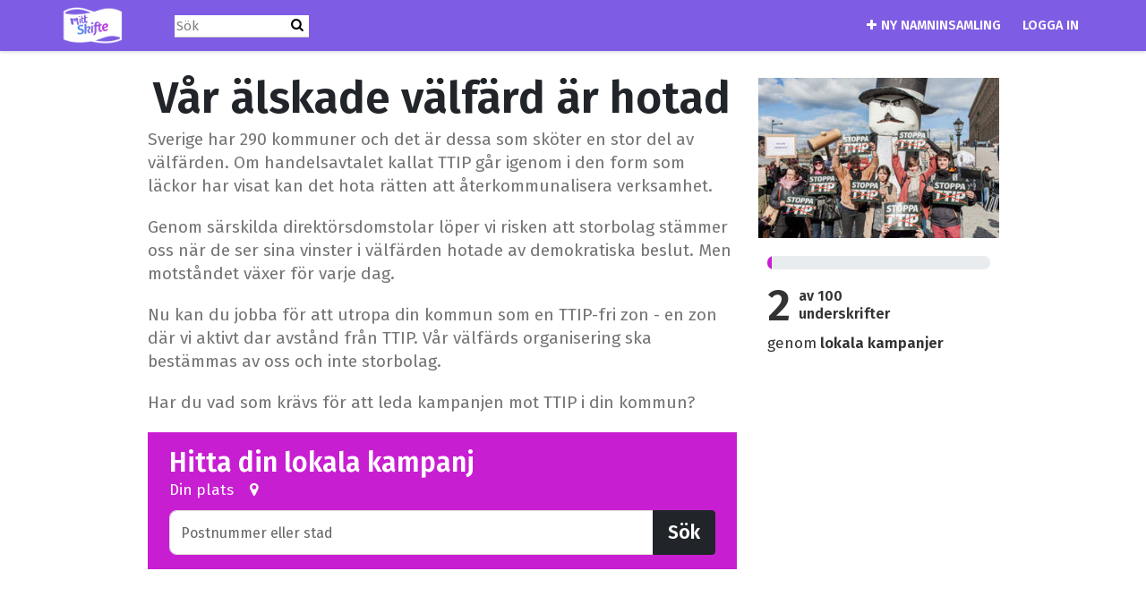

--- FILE ---
content_type: text/html; charset=utf-8
request_url: https://www.mittskifte.org/efforts/ttip-fria-zoner
body_size: 4596
content:
<!DOCTYPE html>
<html data-default-locale="en" dir="ltr" lang="sv" prefix="og: http://ogp.me/ns# fb: http://ogp.me/ns/fb#">
<head>
<meta content="width=device-width, initial-scale=1.0" name="viewport">
<meta charset="utf-8">
<title>
Vår älskade välfärd är hotad
|
MittSkifte | namninsamling och kampanj på nätet
</title>
<link rel="icon" type="image/png" href="https://www.mittskifte.org/rails/active_storage/blobs/proxy/eyJfcmFpbHMiOnsiZGF0YSI6MzU3LCJwdXIiOiJibG9iX2lkIn19--0b42e59f9a85d6ecce09c81ec213684724585e36/fav.png" />
<link rel="apple-touch-icon" type="image/jpeg" href="https://www.mittskifte.org/rails/active_storage/blobs/proxy/eyJfcmFpbHMiOnsiZGF0YSI6MzU4LCJwdXIiOiJibG9iX2lkIn19--cb07564d3d496aa05069a0b73092bd32adacf00a/fav_icon_MittSkifte.jpg" />

<link as="font" crossorigin="true" href="https://www.mittskifte.org/assets/agra/agra-fe58de35ea251c39ece47a9dcc45685214f71d54aa06e9b6b622e5bc0c366d71.woff2" rel="preload" type="font/woff2">
<link rel="preconnect" href="https://fonts.gstatic.com/" crossorigin="true"><link rel="preload" href="//fonts.googleapis.com/css?family=Fira+Sans%3Aregular%2Citalic%2C600&amp;subset=latin-ext" as="style"><link rel="stylesheet" href="//fonts.googleapis.com/css?family=Fira+Sans%3Aregular%2Citalic%2C600&amp;subset=latin-ext" media="print" data-swap-on-load="true"><noscript><link href="//fonts.googleapis.com/css?family=Fira+Sans%3Aregular%2Citalic%2C600&amp;subset=latin-ext" rel="stylesheet" type="text/css"></noscript>
<link href="https://www.mittskifte.org/styles/62-1764860710-7f0239c99ce21cbeca0996e174ffb6ef5c20d025.css" media="screen" rel="stylesheet">

<script nonce="">
//<![CDATA[
window.__webpack_public_path__ = '/packs/';
window.Agra = window.Agra || {};
window.Agra.Configuration = {"activeStorageDirectUploadsPath":"/rails/active_storage/direct_uploads","awsRegion":"us-east-1","defaultTimeZone":"Europe/Stockholm","disableAnimations":false,"disablePublicEventCreation":false,"embedly":{"allowedProviders":null,"disabled":false,"privacyMode":false,"placeholderImageUrl":null},"errorReporting":{"rollbar":{"enabled":false},"appsignal":{"enabled":false}},"externalImagesEnabled":true,"geoipHostname":"geoip.controlshift.app","googleFontsApiKey":"AIzaSyDD9MJEarAI8E0vUfg8l4HJwOJD39KLu6E","organisationCountry":"SE","organisationName":"MittSkifte | namninsamling och kampanj på nätet","organisationPreferredLocale":"sv","showTimeMeridian":false,"stubGoogleMaps":false,"tokyoUrlBase":"https://www.mittskifte.org","botProtection":{"kind":"none"},"locationSearchBias":{"boundaryBox":{"max_latitude":null,"min_latitude":null,"max_longitude":null,"min_longitude":null},"center":null,"country":null},"mapTilesProvider":{"kind":"aws_location_service","clientApiToken":"v1.public.[base64].ZWU0ZWIzMTktMWRhNi00Mzg0LTllMzYtNzlmMDU3MjRmYTkx"},"sendTrackingEventsTo":[]};

//]]>
</script>
<script src="/packs/js/runtime-10d181cc903ea97de681.js" defer="defer"></script>
<script src="/packs/js/4499-a893bc4b72cc14692feb.js" defer="defer"></script>
<script src="/packs/js/889-6deed705994d05114616.js" defer="defer"></script>
<script src="/packs/js/9741-c425083a3f01812f3f68.js" defer="defer"></script>
<script src="/packs/js/phoenix-efa7d50a82ce7d5a63a9.js" defer="defer"></script>
<link rel="stylesheet" href="https://www.mittskifte.org/packs/css/phoenix-8cfed123.css" />
<meta content="338242106356714" property="fb:app_id">
<meta name="csrf-param" content="authenticity_token" />
<meta name="csrf-token" content="UITs6K89kkm46z5NTVKScONJ_axCjTzP_WO-lMrv8gPZQ__W0WH6NrLqlC2qxKooRSrZBCUL-Gd_UaN2v96FrQ" />



<link href="https://www.mittskifte.org/efforts/ttip-fria-zoner" rel="canonical">
<meta content="article" property="og:type">
<meta content="https://static.controlshift.app/efforts/images/207/hero/Direktorsdomaren500.jpg?1429539045" property="og:image">
<meta content="MittSkifte | namninsamling och kampanj på nätet" property="og:site_name">
<meta content="Sverige har 290 kommuner och det är dessa som sköter en stor del av välfärden. Om handelsavtalet kallat TTIP går igenom i den form som läckor har visat kan det hota rätten att återkommunalisera verksamhet.

Genom särskilda direktörsdomstolar löper vi risken att storbolag stämmer oss när de ser sina vinster i välfärden hotade av demokratiska beslut. Men motståndet växer för varje dag.

Nu kan du jobba för att utropa din kommun som en TTIP-fri zon - en zon där vi aktivt dar avstånd från TTIP...." property="og:description">
<meta content="summary" name="twitter:card">


</head>
<body class="body-efforts-show " data-bs-no-jquery>
<a class="skip-main" href="#main-content">Hoppa till huvudinnehåll</a>

<div class="main">
<div class="navbar navbar-light navbar-expand-md py-0" id="header">
<div class="container">
<div class="navbar-content d-flex justify-content-between align-items-center">
<div class="navbar-brand py-0">
<div class="logo-container w-100 mx-0 with-theme">
<a class="nav-link d-flex flex-wrap align-items-center px-0" href="https://www.mittskifte.org/" id="header-logo-href">
<div class="me-2">
<img class="logo" alt="MittSkifte | namninsamling och kampanj på nätet" src="https://www.mittskifte.org/rails/active_storage/blobs/proxy/eyJfcmFpbHMiOnsiZGF0YSI6MjkwLCJwdXIiOiJibG9iX2lkIn19--049cbecb25283396194648d0d4b8b8cba72c6168/MittSkifte-logga.png" />
</div>
<div class="subtitle">

</div>
<div class="logo-mobile"></div>
</a>
</div>

</div>
<button aria-controls="header-nav-action-links" aria-expanded="false" aria-label="Slå på/av navigation" class="navbar-toggler collapsed" data-bs-target="#header-nav-action-links" data-bs-toggle="collapse" id="header-nav-toggle" type="button">
<i class="icon-menu"></i>
</button>
</div>
<div class="collapse navbar-collapse" id="header-nav-action-links">
<form action="/petitions/search" class="filter search-box search-box-mini navbar-search d-md-none d-lg-block" id="header-search-form" method="GET" role="search">
<input aria-label="Sök" class="search-query" name="query" placeholder="Sök" type="search">
<button aria-label="Skicka sökningen" class="search-button" id="search-campaign">
<i class="icon-search"></i>
</button>
</form>

<ul class="navbar-nav ms-auto">

<li class="nav-item">
<a id="nav-start-petition" class="icon-plus nav-link" href="/petition/start?source=header">Ny namninsamling</a>
</li>

<li id="login-link" class="nav-item"><a class="login nav-link" id="nav-login" href="/users/sign_in">Logga in</a></li>

</ul>
</div>
</div>
</div>



<div class="main-content" id="main-content">
<div class="container">
<div class="row" id="alerts">
<div class="col-md-8 offset-md-2">
<div class="client-side-alerts">
<div class="alert alert-success" role="alert" style="display: none;">
<span></span>
</div>
<div class="alert alert-danger" role="alert" style="display: none;">
<span></span>
</div>
</div>


</div>
</div>
<div class="row">
<div class="col-lg-10 offset-lg-1">

</div>
</div>
<div class="row">
<div class="effort-hub-content col-lg-7 offset-lg-1">
<h1 class="p-0 mt-3">Vår älskade välfärd är hotad</h1>
<div class="intro-copy">
<p>Sverige har 290 kommuner och det är dessa som sköter en stor del av välfärden. Om handelsavtalet kallat TTIP går igenom i den form som läckor har visat kan det hota rätten att återkommunalisera verksamhet.</p>

<p>Genom särskilda direktörsdomstolar löper vi risken att storbolag stämmer oss när de ser sina vinster i välfärden hotade av demokratiska beslut. Men motståndet växer för varje dag.</p>

<p>Nu kan du jobba för att utropa din kommun som en TTIP-fri zon - en zon där vi aktivt dar avstånd från TTIP. Vår välfärds organisering ska bestämmas av oss och inte storbolag.</p>

<p>Har du vad som krävs för att leda kampanjen mot TTIP i din kommun?</p>
</div>
<div class="px-4 py-3 bg-primary-dark text-on-primary-dark">
<div class="large-prompt">
Hitta din lokala kampanj
</div>
<div>
Din plats <i class="icon-location icon-3x ms-2"></i>
</div>
<div class="mt10">
<div class="vue-component-loader" data-component-name="locationSearch" data-props="{&quot;initialLocationQuery&quot;:null,&quot;lookupUrl&quot;:&quot;/efforts/ttip-fria-zoner/search&quot;,&quot;extraParameters&quot;:{}}"><div class="vue-component"></div></div>
</div>
</div>

</div>
<div class="effort-hub-progress col-lg-3">
<div class="row mt20">
<div class="col-12 col-md-6 col-lg-12">
<div class="centered-image">
<img src="https://static.controlshift.app/efforts/images/207/hero/Direktorsdomaren500.jpg?1429539045" />
</div>
</div>
<div class="col-12 col-md-6 col-lg-12">
<div class="effort-progress padding10">
<div class="progress">
<div class="progress-bar" role="progressbar" aria-valuemin="0" aria-valuenow="2" aria-valuemax="100" style="width: 2%"></div>
</div>
<div class="stat-block stat-block-major">
<div class="stat-number">2</div>
<div class="stat-label">
<div class="goal">
<strong>av 100<br>underskrifter</strong>
</div>
</div>
</div>
<div class="petitions-count">
genom
<strong>lokala kampanjer</strong>
</div>
</div>

</div>
</div>
</div>
</div>
<div class="row">
<div class="col-lg-10 offset-lg-1 mb20">
</div>
</div>

</div>
</div>
</div>
<div class="footer" id="footer">
<div class="container d-flex flex-column flex-md-row justify-content-md-between pb-2">
<div class="locale-form-wrapper order-1 order-md-0">

</div>
<div class="logo-footer"></div>
<div class="footer-links">
<div class="d-none d-md-flex flex-wrap">
<a class="footer-link" href="/tos">Användarvillkor</a>
<a class="footer-link" href="/community">Ordningsregler</a>
<a class="footer-link" href="/privacy_policy">Integritet</a>
<a class="footer-link" href="/about_us">Om oss</a>
<a class="footer-link" href="/media">Press</a>
<a class="follow facebook social-media-icon" title="Facebook" href="https://www.facebook.com/Skiftet.org"><i class="icon-facebook"></i></a>
<a class="follow twitter social-media-icon" title="X (Twitter)" href="//www.twitter.com/skiftetSE"><i class="icon-x-twitter"></i></a>



</div>
<div class="d-flex d-md-none flex-wrap">
<a class="footer-link" href="/tos">Användarvillkor</a>
<a class="footer-link" href="/privacy_policy">Integritet</a>
<a class="follow facebook social-media-icon" title="Facebook" href="https://www.facebook.com/Skiftet.org"><i class="icon-facebook"></i></a>
<a class="follow twitter social-media-icon" title="X (Twitter)" href="//www.twitter.com/skiftetSE"><i class="icon-x-twitter"></i></a>



</div>
<div class="power-by mt-3">
Drivs av
<strong>
<a class="parent-org" href="https://skiftet.org/">Skiftet</a>
</strong>
</div>
</div>
</div>
</div>


<div class="vue-component-loader" data-component-name="ajaxErrorToast" data-props="{&quot;messageForNonOkHttpStatus&quot;:&quot;An error occurred. Please try again or contact MittSkifte | namninsamling och kampanj på nätet for assistance.&quot;}"><div class="vue-component"></div></div>
<div data-events="[]" id="queued-tracking-events"></div>
<div class="script-loader" data-script-name="queuedTrackingEvents"></div>


<script defer src="https://static.cloudflareinsights.com/beacon.min.js/vcd15cbe7772f49c399c6a5babf22c1241717689176015" integrity="sha512-ZpsOmlRQV6y907TI0dKBHq9Md29nnaEIPlkf84rnaERnq6zvWvPUqr2ft8M1aS28oN72PdrCzSjY4U6VaAw1EQ==" data-cf-beacon='{"version":"2024.11.0","token":"4ecb299852da45d698fc1b37777eb6c5","server_timing":{"name":{"cfCacheStatus":true,"cfEdge":true,"cfExtPri":true,"cfL4":true,"cfOrigin":true,"cfSpeedBrain":true},"location_startswith":null}}' crossorigin="anonymous"></script>
<script>(function(){function c(){var b=a.contentDocument||a.contentWindow.document;if(b){var d=b.createElement('script');d.innerHTML="window.__CF$cv$params={r:'9bf811c15dbce1c7',t:'MTc2ODY3NjE1Mg=='};var a=document.createElement('script');a.src='/cdn-cgi/challenge-platform/scripts/jsd/main.js';document.getElementsByTagName('head')[0].appendChild(a);";b.getElementsByTagName('head')[0].appendChild(d)}}if(document.body){var a=document.createElement('iframe');a.height=1;a.width=1;a.style.position='absolute';a.style.top=0;a.style.left=0;a.style.border='none';a.style.visibility='hidden';document.body.appendChild(a);if('loading'!==document.readyState)c();else if(window.addEventListener)document.addEventListener('DOMContentLoaded',c);else{var e=document.onreadystatechange||function(){};document.onreadystatechange=function(b){e(b);'loading'!==document.readyState&&(document.onreadystatechange=e,c())}}}})();</script></body>
</html>


--- FILE ---
content_type: text/css
request_url: https://www.mittskifte.org/packs/css/2837-6a7fe20a.css
body_size: -12
content:
.search-form[data-v-33abc7c2]{background-color:rgba(0,0,0,0)}
.input-group[data-v-33abc7c2]{display:flex;width:100%}
.input-group input[data-v-33abc7c2]{flex:1 1}
.input-group .form-control[data-v-33abc7c2],.input-group[data-v-33abc7c2] .btn{height:50px;z-index:auto;z-index:initial}
[dir="ltr"] .search-button[data-v-3af2ee0f]{border-radius:0 4px 4px 0}
[dir="rtl"] .search-button[data-v-3af2ee0f]{border-radius:4px 0 0 4px}

/*# sourceMappingURL=2837-6a7fe20a.css.map*/

--- FILE ---
content_type: text/javascript
request_url: https://www.mittskifte.org/packs/js/5851-7d9ab88cc8315eb7b41e.chunk.js
body_size: 38141
content:
"use strict";(self.webpackChunkagra=self.webpackChunkagra||[]).push([[5851],{65851:function(e,t,a){a.r(t),t.default={activerecord:{attributes:{action_network_configuration:{api_key:"API-nyckel"},active_directory_auth_integration:{client_id:"Client ID",client_secret:"Client Secret",scope:"Scope"},active_directory_federation_services_auth_integration:{active_directory_base_url:"AD FS base URL"},attendee:{attending_status:"Status",created_at:"Skapad p\xe5/den",daisy_chain_used:"Handlingar efter att ha OSAt",email:"E-post",eu_data_processing_consent:"EU datahanteringsmedgivande",first_name:"F\xf6rnamn",joined:"Joined",last_name:"Efternamn",name:"Name",new_mobile_subscriber:"New mobile subscriber",partnership_opt_ins:"Samtyckt till partners?",phone_number:"Telefonnummer",postcode:"Postnummer",recaptcha_score:"reCAPTCHA score",user_agent:"Browser User Agent",user_ip:"IP Address"},azure_active_directory_auth_integration:{active_directory_base_url:"Azure Active Directory base URL",tenant_id:"Tenant ID"},blast_email:{body:"Inneh\xe5ll",from:"Fr\xe5n",from_address:"Fr\xe5n adress",from_name:"Fr\xe5n namn",subject:"\xc4mne"},broadcast_forum_post:{content:"Inneh\xe5ll",title:"Titel"},calendar:{attendees:"Attendees",default_event_forum_enabled:"M\xf6jligg\xf6r evenemangsdiskussionsforum som standard",default_event_image:"Standardbild",events:"Evenemang",organiser_instructions:"Organisat\xf6rsinstruktioner",social_share_image:"Bild p\xe5 social delning",title:"Titel"},campact_configuration:{email_opt_in_type_id_for_global_subscriptions:"Kryssruta f\xf6r medgivande till e-postprenumeration",host:"API hostname",session_cookie_name:"Sessionens kaknamn",totp_secret:"TOTP secret",totp_user:"TOTP username"},campaign_admin:{invitation_email:"Inbjudningsmejl"},consent_content_version:{consent_type:"Medgivandetyp",consent_type_values:{explicit:"Explicit",implicit:"Implicit"},data_processing_consent_label_content:"Dataprocesserings medgivandeetikett",external_id:"Externt ID",privacy_policy_content:"Integritetspolicy",tos_content:"Servicevillkor"},content:{body:"Inneh\xe5ll",filter:"Filter"},custom_field:{disclaimer:"Ansvarsavskrivelse",input_type:"Typ",label:"Etikett",slug:"Kort namn"},"custom_field/multi_select_option":{label:"Etikett",position:"Position",value:"V\xe4rde"},custom_link:{link_text:"L\xe4nktext",url:"URL"},"daisy_chains/effort_modal_step":{behaviour:"I insatsmodalen, be medlemmar att...",button_text:"Insatsmodal knapptext",effort_id:"Insats till marknadsf\xf6ra",search_placeholder:"Placeholder f\xf6r s\xf6k",text:"Insatsmodalstext",title:"Insatsmodaltitel"},"daisy_chains/embedded_iframe_modal_step":{iframe_url:"Efter handling IFRAME URL"},"daisy_chains/redirect_step":{redirect_url:"Omdirigera URL"},default_custom_field:{public:"Publik"},"doorkeeper/application":{name:"Namn",redirect_uri:"Omdirigerad URI"},effort:{decision_maker_collections:"Beslutsfattarsamlingar",decision_makers_choice:"Beslutsfattar val",description:"Beskrivning",individual_decision_makers:"Individuella beslutsfattare",name:"Namn",petition_hub_sort_values:{created_at:"Skapad p\xe5/den",signatures:"Insamlade underskrifter"},petition_linkback_target_values:{hub:"Samlingssida",landing:"Landningssida",none:"Ingenstans"},search_method:"Search method",show_progress_bar_default:"Show progress bar by default",social_share_image:"Bild p\xe5 social delning",target_collection:"Beslutsfattarsamling",target_search_method:"S\xf6kstrategi",target_search_method_values:{closest:"N\xe4rmast",keyword:"Nyckelordss\xf6kning (inte platsbaserad)",per_country:"Land",per_region:"Region/Stat",within_geography:"Inom en geografisk region"},title:"Titel",title_default:"Standard Titeltext",what_default:"Standardtext f\xf6r Vad",who_default:"Standardtext f\xf6r Vem",why_default:"Standardtext f\xf6r Varf\xf6r"},email:{content:"Inneh\xe5ll",from_address:"E-post",from_name:"Namn",subject:"\xc4mne"},email_layout:{header_bg_color:"Huvudbild bakgrundsf\xe4rg",header_logo:"Huvudbild logga"},email_opt_in_type:{context_values:{email:"E-post",external:"Extern",offline:"Offline",web_form:"Webbformul\xe4r"},created_at:"Skapad",external_id:"Externt ID",kind:"Typ",kind_values:{email_confirmation:"E-mailbekr\xe4ftelse",external:"Ok\xe4nd",implicit:"Implicit",none:"Inga",physical_signature:"Fysisk underskrift",pre_checked_checkbox:"F\xf6rkryssade kryssruta",radio:"Radioknappar",radio_sure:'Radioknappar med en pop up-ruta som fr\xe5gar "\xe4r du s\xe4ker?"',unchecked_checkbox:"Icke-kryssad checkruta"},mailable:"Mejlbar",name:"Namn"},engaging_networks_configuration:{api_key:"API-nyckel",events_page_id:"ID f\xf6r evenemangssidan",petitions_page_id:"ID f\xf6r namninsamlingssidan"},event:{admin_status:"Modereringsstatus",after_action_iframe_url:"Efter OSA IFRAM URL",attendees:"Deltagare",calendar:"Kalender",created_at:"Skapad",crm_settings:"CRM-inst\xe4llningar",description:"Beskrivning",external_id:"Externt ID",featured:"Popul\xe4rt",forum_enabled:"Forum aktiverat",hidden_at:"Datum dolt",local_chapter:"Lokalt n\xe4tverk",location:"Plats",max_attendees_count:"Maximalt antal deltagare",mobile_commons_custom_opt_in_path_id:"Custom Upland MobileCommons opt-in path",petition:"Namninsamling",redirect_url:"Omdirigera URL efter OSA",rich_description:"Beskrivning",start_at:"Datum",time_zone:"Tidszon",title:"Namn",unconfirmed_location:"Obekr\xe4ftad plats",virtual:"Virtuell",visibility:"Synlighet",web_conference_url:"URL f\xf6r onlinem\xf6te"},event_result:{attendees:"Deltagare",created_at:"Skapades",date:"Datum",location:"Plats",title:"Titel"},event_type:{external_id:"CRM-evenemangstyp",name:"Namn"},external_event:{created_at:"First ingested",source:"K\xe4lla",updated_at:"Senast uppdaterad",url:"URL"},facebook_share_variant:{description:"Delningstext till Facebook",image:"Delningsbild till Facebook",title:"Delningstitel till Facebook"},font:{name:"Namn"},freshchat_integration:{extended_init_settings:"Extended init settings JSON"},friendly_captcha_integration:{api_key:"API-nyckel",site_key:"Site key"},geographic_collection:{name:"Namn",organisation:"Organisation"},google_analytics_integration:{tracking_id_ga4:"Measurement ID"},google_auth_integration:{client_id:"Client ID",client_secret:"Client Secret"},google_tag_manager_integration:{container_id:"Beh\xe5llare-ID"},identity_configuration:{api_token:"API-token"},local_chapter:{created_at:"Skapad",members_count:"N\xe4tverksmedlemmar",name:"Namn",organiser_count:"Organisat\xf6rer",unlisted:"Olistad grupp"},local_chapter_collection:{default_group_name_with_context:"Default group name after search",default_group_name_without_context:"Default group name",default_notification_level:"Standard meddelandeniv\xe5",hide_local_chapter_creation:"G\xf6m gruppskapande",name:"Namn"},local_chapter_member:{email:"E-postadress",first_name:"F\xf6rnamn",last_name:"Efternamn",notification_level:"Meddelandeniv\xe5",phone_number:"Telefonnummer",postcode:"Postnummer"},local_chapter_organiser_request:{admin_reason:"Reason for denying organiser request"},locale:{external_id:"Externt ID",name:"Kod"},member:{email:"E-mail",full_name:"Namn"},member_contact_message:{contactable:"Om",content:"Inneh\xe5ll","eu_data_processing_consent?":"Dataprocesseringsmedgivande",sender_email:"E-post",sender_name:"Namn",subject:"\xc4mne"},member_email_reply:{from:"From",rejection_reason_values:{auto_reply:"Automatic reply email",campaigner_not_contactable:"Campaigner not contactable",contains_obscenity:"Contains obscenity",member_banned:"Member is banned",sender_not_recipient:"Sender was not a recipient",spam:"Spam",too_many_replies:"Member sent too many replies"},replied_email_type_values:{attendee_event_cancelled:"Inst\xe4llt evenemang notifikationsmejl",attendee_event_changed:"Uppdaterat evenemang notifikationsmejl",attendee_event_confirmed_location:"Evenemangsplats bekr\xe4ftad notifikationsmejl",attendee_promoted_from_waitlist:"Promoted from waitlist notification email",attendee_reminder:"Evenemang p\xe5minnelsemejl",attendee_shifts_changed:"Event shifts updated email",attendee_thanks:"RSVP thank you email",blast_email:"Blast email",group_event_created:"Gruppevenemang announcement-mejl",group_welcome:"V\xe4lkomstmejl",signature_already_signed:"Already signed notification email",signature_thanks:"Thanks for signing email"},status:"Status",status_values:{delivered:"Delivered",delivered_admin_overridden:"Delivered (admin overridden)",pending:"Pending for processing",pending_delivery_admin_overridden:"Awaiting delivery (admin overridden)",rejected:"Rejected",verified_pending_delivery:"Verified, awaiting delivery"},subject:"Subject",to:"To"},message_to_target:{subject:"\xc4mne",text:"Ditt meddelande"},model_content:{body:"Body"},ngp_van_configuration:{api_endpoint:"API-slutstation",api_key:"API-nyckel",external_events_code:"Tag ID on EveryAction/VAN",external_events_scope:"Vilka event ska ing\xe5?",external_events_scope_values:{all:"Alla event",except_tag:"Alla event f\xf6rutom de med en specificerad tag",only_tag:"Bara event med den specificerade tagen"},ingest_external_events:"Intag externa evenemang"},objective_collection:{name:"\xc4ndam\xe5ls datasetnamn"},optimizely_integration:{project_id:"Projekt-ID"},organisation:{allow_global_unsubscribes:"Till\xe5t globala avprenumeranter",blank_offline_event_attendees_form_link:"Blank offline event attendees form link",blank_offline_petition_signatures_form_link:"Blank offline petition signatures form link",campaigner_non_contactable:"Medlemmar kan inte kontakta kampanjare",coalition_partnerships_opt_in_default_value:"Typ av ruta f\xf6r koalitionssamtycke",coalition_partnerships_opt_in_label:"Beteckning f\xf6r rutan f\xf6r koalitionssamtycke",collect_physical_signature:"Samla fysiska signaturer",collect_sms_opt_ins_for_actions:"Collect SMS opt-ins from action takers",compress_bulk_data_exports:"Komprimera f\xf6r dataexportering",contact_email:"Kontakte-post",crm_configuration:"CRM",default_event_forum_enabled:"M\xf6jligg\xf6r evenemangsdiskussionsforum som standard",default_event_image:"Default evenemangsbild",default_to_virtual_for_new_events:"Virtuella evenemang som default",disable_comments:"St\xe4ng av kommentarer",do_incremental_csv_exports:"Do incremental CSV exports",do_nightly_csv_exports:"Do nightly CSV exports",email_layout:"Mejl-layout",embedded_signature_form_disclaimer:"Inb\xe4ddad namninsamlings-disclaimer",enable_facebook_login:"Enable Facebook login",enable_petition_signature_with_facebook:"Enable petition signature with Facebook",event_rsvp_disclaimer:"Event OSA Disclaimer",explicit_tnc_on_signup:"Visa checkboxar f\xf6r allm\xe4nna villkor",expose_broadcast_emails:"Visa avs\xe4ndarens mailadress i massmejl",expose_email:"Visa e-postadress",expose_phone:"Visa telefonnummer",external_tnc_url:"Extern URL f\xf6r anv\xe4ndarvillkoren",fb_app_id:"Applikations-ID",fb_app_secret:"Facebook apllikationshemlighet",force_home_redirect:"Tvinga omdirigering fr\xe5n f\xf6rsta sidan till \xe5sidosatt URL",hide_offline_actions_page:"G\xf6m aktionssidor som \xe4r offline",hide_phone_number_on_signature_form:"G\xf6m telefonnummer p\xe5 signaturformul\xe4ret",hide_signatures_csv_download_link:"G\xf6m signaturers CVS-nedladdningsl\xe4nk",hide_signatures_pdf_download_link:"G\xf6m signaturers PDF-nedladdningsl\xe4nk",home_url_override:"\xc5tsidos\xe4tt startsidans URL",homepage_meta_description:"Startsidans beskrivning f\xf6r sociala medier och s\xf6kmotorer",homepage_meta_title:"Startsidans titel f\xf6r sociala medier och s\xf6kningar",local_chapters_resources_url:'"L\xe4r mer om lokala grupper" URL sida',location_search_distance_limit_kilometers:"Location search distance limit in kilometers",mailing_address:"E-postadress",main_effort:"Huvudsaklig Effort",new_account_disclaimer:"Ansvarsavskrivning f\xf6r nytt konto",new_petition_meta_description:"New petition description meta tag",new_petition_meta_title:"New petition title meta tag",one_click_suppressed:"St\xe4ng av enklicksignaturer",partnership_default_can_download_signers:"Default value for Can Download Signers option",partnership_default_default_opt_in_value:"Default Opt-in value",partnership_default_display_opt_in:"Display Opt-in by Default",partnership_default_hide_new_petition:"Default value for Hide New Petition button option",partnership_default_opt_in_label:"Opt-in Label",partnership_default_rsvp_disclaimer:"Default OSA Disclaimer",partnership_default_signature_disclaimer:"Default Signature Disclaimer",pdf_rsvp_disclaimer:"PDF OSA ansvarsavskrivning",pdf_signature_disclaimer:"Disclaimers vid anv\xe4ndning av PDF",petition_default_social_share_image:"Standardbild f\xf6r namninsamlingars sociala delningar",petition_default_social_share_image_explanation:"Standard-namninsamlingens delningsbild f\xf6r sociala media",petition_dormant_threshold_months:"Insamling vilande tr\xf6skel m\xe5nader",phone_number_not_mandatory_on_registration:"Telefonnummer \xe4r inte obligatoriskt f\xf6r registrering av konto",placeholder:"Placeholder image",primary_host:"Prim\xe4rt v\xe4rdnamn",requires_pre_moderation:"Kr\xe4v f\xf6rmoderering f\xf6r namninsamlingar och evenemang",requires_two_factor_auth_for_org_and_partner_admin:"Require admins and partner admins to set up two-factor authentication",roll_up_partnership_opt_ins:"Samla partnerskapets samtycken till en enda checkruta",show_categories_as_dropdown:"Visa kategorier som dropdown",show_petition_category_on_creation:"Visa insamlingskategori vid skapande",signature_disclaimer:"Ansvarsavskrivning f\xf6r signaturen",use_eu_data_processing_consent:"F\xf6r medlemmar i EU/Storbritannien, samla in samtycke f\xf6r databehandling",user_destroy_default_org_admin_user_id:"Organisationens admin tar \xf6ver namninsamlingen om anv\xe4ndaren avslutar sitt konto",utm_medium_for_promoted_campaigns:"utm_medium f\xf6r l\xe4nkar till f\xf6respr\xe5kade namninsamlingar",utm_medium_for_sharing:"utm_medium f\xf6r delning av l\xe4nkar",utm_source_for_copy_email:"utm_source f\xf6r e-portdelning av l\xe4nkar p\xe5 just lanserade kampanjer",utm_source_for_rawlink:"utm_source f\xf6r URL-kopia av just lanserade kampanjer",utm_source_for_thank_petition_creator_forward:'utm_source f\xf6r l\xe4nkar i vidarebefordringsbar del av "tack f\xf6r att du startat en kampanj"-mejl',utm_source_for_thank_signer_forward:'utm_source f\xf6r l\xe4nkar i vidarebefordringsbar del av "tack f\xf6r att du skrev under"-mejl'},organisation_hostname:{lets_encrypt_authorization_status:"Auktoriserad med Let's Encrypt?",primary:"Primary",status_values:{certificate_pending:"V\xe4ntar p\xe5 certifikat",dns_failed:"DNS failed",dns_pending:"DNS pending",live:"Live"}},organisation_sendgrid_ip:{dns_data:"Alias For",dns_host:"Namn",dns_type:"Typ"},partnership:{blast_email_from_name:"Massmail fr\xe5n och svarsnamn",blast_email_reply_to_address:"Massmails svarsadress",description:"Description",email_layout:"Mejl-layout",external_website_url:"L\xe4nk till extern hemsida",facebook_url:"L\xe4nk till Facebook",introduction:"Introduktion",opt_in_label:"Opt-in Label",pdf_rsvp_disclaimer:"PDF OSA ansvarsavskrivning",rsvp_disclaimer:"OSA disclaimer",signature_disclaimer:"Signature Disclaimer",title:"Titel",twitter_url:"X (Twitter) URL"},partnership_admin:{invitation_email:"E-postadress till inbjudan"},petition:{admin_notes:"Anteckningar",admin_reason:"Anledning",admin_status:"Modereringsstatus",after_action_iframe_url:"IFRAME URL efter underskrift",alias:"Alias",campaigner_contactable:"Kampanjperson kontaktbar",created_at:"Created",created_by:"Skapad av",custom_goal:"Sk\xe4ddarsytt m\xe5l",delivery_details:"Leveransdetaljer",disable_comments:"Disable comments",ended_reason:"Anledningar till avslut",ended_story:"Avslutad ber\xe4ttelse",external_facebook_page:"Extern Facebook-sida",external_site:"Extern sida",facebook_share_description:"Delningstext till Facebook",facebook_share_title:"Delningstitel till Facebook",flags:"Flaggor",hidden:"G\xf6md",hide_creator_profile_image:"G\xf6m skaparens profilbild",hide_petition_creator:"G\xf6m namninsamlingsskaparen",hide_signature_form:"D\xf6lj Signaturformul\xe4r",image:"Bild",image_description:"Bildbeskrivning",introductory_text_for_messages_to_target_page:"Introduktionstext f\xf6r sidan om brev till beslutsfattare",launched:"Lanserad",locale:"Plats/lokal",mobile_commons_custom_opt_in_path_id:"Custom Upland MobileCommons opt-in path",petition_creator_name_override:"\xc5tsidos\xe4tt namninsamlingsskaparens namn",petition_letter:"Namninsamlingsbrev",redirect_to:"Omdirigera till",request_referer:"Beg\xe4r referensperson",show_progress_bar:"Visa framstegsm\xe4tning",signature_behaviour:"Typ av kampanjaktion",signature_count_add_amount:"Antalet manuellt tillagda underskrifter",signatures:"underskrifter",social_share_image:"Bild p\xe5 social delning",source:"K\xe4lla",spam_status:"Spam-status",status:"Status",successful:"Framg\xe5ngsrik",target_message_instructions:"Instruktioner",target_message_subject_default:"Standard\xe4mne f\xf6r meddelande",target_message_subject_locked:"Underskrivare kan inte \xe4ndra \xe4mnet",target_message_text_default:"Standardtext f\xf6r meddelande",target_messages_delivery_mode:"Meddelandeleveransl\xe4ge",title:"Titel",updated_at:"Uppdaterad p\xe5",user:"Kampanjare",user_agent:"Browser User Agent",user_ip:"Anv\xe4ndar-IP",what:"Vad",whatsapp_share_message:"Delningsmeddelande f\xf6r WhatsApp",who:"Vem",why:"Varf\xf6r"},petition_flag:{recaptcha_score:"reCAPTCHA score"},platform_message:{active:"Aktiv?",message:"Meddelande",url:"URL"},postcode:{code:"Postnummer",country:"Land",latitude:"Latitud",longitude:"Longitud",updated_at:"Senast uppdaterad"},promoted_petition:{promoted_at:"Markerat som f\xf6respr\xe5kad p\xe5"},recaptcha_integration:{secret_key:"Secret key",site_key:"Site key"},region:{api_key:"API-nyckel",name:"Namn",parent_regions:"Moderregioner"},segment_integration:{account_slug:"Konto-slug",source_slug:"K\xe4ll-slug",write_key:"Skrivnyckel"},sendgrid_authenticated_domain:{custom_dkim_selector:"DKIM-v\xe4ljare",use_custom_dkim_selector:"Anv\xe4nd anpassad DKIM-v\xe4ljare"},sendgrid_link_branding:{default:"Standardvarum\xe4rke f\xf6r l\xe4nkar",dns_data:"Alias f\xf6r",dns_name:"Namn",dns_type:"Typ",dns_valid:"Giltig",domain:"L\xe4nkdom\xe4n",subdomain:"L\xe4nksubdom\xe4n"},sendgrid_subuser:{track_clicks:"Track Email Clicks",track_opens:"Track Email Opens"},shift:{end_at:"Skiftslut",name:"Skiftnamn",start_at:"Skiftstart"},signature:{confirmed_at:"Bekr\xe4ftad",created_at:"Skapad p\xe5/den",daisy_chain_used:"Alternativ efter att ha skrivit under",delete:"Radera",email:"E-post",eu_data_processing_consent:"EU-dataprocesseringssamtycke",external_id:"Externt ID",first_name:"F\xf6rnamn",id:"ID",join_organisation:"G\xe5 med i organisation",joined:"Joined",last_name:"Efternamn",member_external_ids:"Member External IDs",name:"Name",new_mobile_subscriber:"New mobile subscriber",partnership_opt_ins:"Samtyckt till partners?",phone_number:"Telefonnummer",postcode:"Postnummer",recaptcha_score:"reCAPTCHA score",unsubscribed_at:"Avprenumererad",user_agent:"Browser User Agent",user_ip:"IP Address"},slack_channel:{moderate_blast_emails:"Ett nytt massmail kr\xe4ver moderering",moderate_events:"Ett nytt evenemang kr\xe4ver moderering",moderate_petitions:"En ny namninsamling kr\xe4ver moderering"},sms_opt_in_type:{context_values:{web_form:"Webbformul\xe4r"},kind_values:{implicit:"Implicit",pre_checked_checkbox:"F\xf6rkryssade kryssruta",sliding_pre_checked_checkbox:"Sliding Pre-checked Checkbox",sliding_unchecked_checkbox:"Sliding Unchecked Checkbox",unchecked_checkbox:"Icke-kryssad checkruta"}},staff_led_campaign_setting:{creator_avatar:"Kampanjskapares profilbild",creator_name:"Campaign creator's name",reply_email:"Campaign creator's reply-to email address",show_campaign_creator:"Display campaign creator section",theme_id:"Theme"},target:{context:"Titel eller organisation",location:"Var?",name:"Name",set_published:"Till\xe5t att folk hittar beslutsfattaren med s\xf6kning",source:"Orginalk\xe4lla"},target_notification:{created_at:"Skickat",kind_values:{new_individual_message:"Nytt individuellt meddelande",new_messages:"Nya meddelanden",new_petition:"Ny namninsamling",new_signatures:"Nya underskrifter"}},team:{abilities:"Beh\xf6righeter",limited_moderation_queue:"Begr\xe4nsad modereringsk\xf6",name:"Namn",region:"Region"},theme:{"accent-color":"Accent Color",active:"Aktiv","button-font-family":"Button Font","button-primary-background-color":"Button Primary Background Color","button-primary-border-color":"Button Primary Border Color","button-primary-hover-background-color":"Button Primary Hover Background Color",default_theme:"Standard",favicon:"Favicon","footer-bg-color":"Footer Background Color","footer-link-color":"Link Color","footer-text-color":"Text Color","header-bg-color":"Header Background Color","header-link-color":"Link Color","header-link-hover-color":"Header Link Hover Color","link-color":"Link Color",name:"Namn","progress-bar-color":"Progress Bar Color","secondary-accent-color":"Secondary Accent Color","subtitle-color":"Undertextf\xe4rg","subtitle-font-family":"Subtitle Font","text-color":"Text Color","text-font-family":"Text Font","title-color":"Sidtitelf\xe4rg","title-font-family":"Title Font",touch_favicon:"R\xf6r Favicon"},uploaded_image:{caption:"Image Caption"},user:{agree_toc:"Regler och villkor",confirmation_sent_at:"Bekr\xe4ftelse skickad",confirmation_token:"Bekr\xe4ftelse-token",confirmed_at:"Bekr\xe4ftat",created_at:"Skapad",current_password:"Nuvarande l\xf6senord",current_sign_in_at:"Senaste inloggningen",current_sign_in_ip:"Nuvarande inloggnings-IP",email:"E-mail",encrypted_password:"Krypterat l\xf6senord",eu_data_processing_consent_at:"EU dataprocesseringsmedgiande p\xe5",failed_attempts:"Misslyckade f\xf6rs\xf6k",home_region:"Hemregion",join_organisation:"G\xe5 med i organisation",last_sign_in_at:"Senaste inloggning vid",last_sign_in_ip:"Senaste inloggnings-IP",locked_at:"L\xe5st vid",marketing_list_opt_in:"Subscribe to ControlShift updates.",password:"L\xf6senord",password_confirmation:"Bekr\xe4fta l\xf6senord",postcode:"Postal Code",recaptcha_score:"reCAPTCHA score",remember_created_at:"Kom ih\xe5g skapades vid",remember_me:"Kom ih\xe5g mig",reset_password_sent_at:"\xc5terst\xe4ll l\xf6senord skickat vid",reset_password_token:"\xc5terst\xe4ll token f\xf6r l\xf6senord",sign_in_count:"Antal inloggningar",unconfirmed_email:"Obekr\xe4ftad e-post",unlock_token:"Token f\xf6r \xe5teraktivering",updated_at:"Uppdaterad"},webhook_endpoint:{basic_auth_password:"L\xf6senord",basic_auth_username:"Anv\xe4ndarnamn",url:"URL"}},errors:{messages:{blank:"kan inte vara blank",facebook_both_set:"Facebookapplikations-ID och hemlighet m\xe5ste b\xe5da vara inst\xe4llda",hex_color_code:"must be a valid CSS hex color code",invalid_hostname:"inte ett giltigt v\xe4rdnamn",must_choose:"Du m\xe5ste v\xe4lja ett av alternativen ovanf\xf6r.",record_invalid:"Ett fel uppstod: %{errors}",restrict_dependent_destroy:{has_many:"Kan inte ta bort poster d\xe5 beroende %{record} finns",has_one:"Kan inte ta bort post d\xe5 beroende %{record} finns"},turnstile_verification_failed:"turnstile-verifiering misslyckades"},models:{crm_configuration:{one_click_actions_field_mappings:{mapping_already_defined_for_field:"en kartl\xe4ggning f\xf6r %{field_name} f\xe4ltet har redan definierats.",missing_value:"m\xe5ste s\xe4tta v\xe4rden f\xf6r b\xe5da, ControlShift och CRM-f\xe4ltet"}},"doorkeeper/application":{attributes:{redirect_uri:{forbidden_uri:"is forbidden by the server.",fragment_present:"can inte inneh\xe5lla ett fragment",invalid_uri:"m\xe5ste vara en giltig URI",relative_uri:"m\xe5ste vara en absolut URI",secured_uri:"m\xe5ste vara en HTTPS/SSL URI.",unspecified_scheme:"must specify a scheme."},scopes:{not_match_configured:"doesn't match configured on the server."}}},effort:{attributes:{target:{already_associated_through_target_collection:"Beslutsfattaren \xe4r redan associerad med Insatser genom %{target_collection_name}-samlingen"}}},event:{attributes:{location:{must_be_full_location:"m\xe5ste vara en plats med en gatuadress eller en v\xe4lk\xe4nd m\xf6tesplats"},start_at:{future:"m\xe5ste vara i framtiden"}}},forum_message:{attributes:{content:{cannot_edit:"can't be edited"}}},local_chapter_event:{attributes:{location:{associated:"Associerad"}}},organisation:{locale_for_field_not_supported:"har \xf6vers\xe4ttningar p\xe5 icke-st\xf6dda platser: %{unsupported_locales}"},organisation_hostname:{attributes:{cannot_enable_turnstile:"kan inte aktivera Turnstile"}},petition:{attributes:{alias:{invalid:"Inneh\xe5ller endast bokst\xe4ver/siffror/bindestreck"}},cannot_be_promoted_unless_good:"Namninsamling kan inte bli f\xf6respr\xe5kad om den inte \xe4r modererad som %{good_statuses}"},safelisted_hostname:{attributes:{hostname:{hostname:"\xe4r felaktig"}}},signature:{attributes:{postcode:{postal_code:"Postnummer"}}},target:{cannot_merge_if_belongs_to_other_collection:"Kan inte sammanfoga eftersom beslutsfattaren tillh\xf6r en annan samling.",cannot_merge_if_both_targets_have_petitions_on_effort:"Kan inte sammanfogas eftersom b\xe4gge beslutsfattare har namninsamlingar i samma insats.",cannot_merge_with_self:"Kan inte sammanfoga beslutsfattare med sig sj\xe4lv."},target_collection:{geographic_collection_organisation_does_not_match:"m\xe5ste matcha den geografiska insamlingsorganisationen"},theme:{custom_css:{cannot_use_at_rules:"cannot use @-rules in CSS"},one_default_at_most:"Ett annat standardtema finns redan.",preset_filters:{events:{wrong_list_type:"must be preset filter for events"},groups:{wrong_list_type:"m\xe5ste vara ett f\xf6rinst\xe4llt filter f\xf6r grupper"},not_organisation_wide:"must be organisation-wide preset filter"}},unsubscribe:{base:{invalid_selection:"M\xe5ste v\xe4lja n\xe5got att avprenumerera fr\xe5n"}},user:{attributes:{accept_tos:{accepted:"m\xe5ste accepteras"},mfa_configurations:{cannot_have_more_than_one_enabled:"cannot have more than one active MFA configuration"}}},user_invitations:{cannot_change_after_accepted:"kan inte \xe4ndras efter att inbjudan har accepterats",invited_user_already_belongs_to_team:"tillh\xf6r redan team %{team_name}",org_admin_sender_matches_organisation:"endast admins i organisationen kan bjuda in nya anv\xe4ndare",recipient_email_does_not_match_recipient:"matchar inte den inbjudna anv\xe4ndarens e-post",recipient_matches_organisation:"inbjuden anv\xe4ndare m\xe5ste tillh\xf6ra organisation"},versioned_content:{content_slug_does_not_match:"Content slug matchar inte",content_version_cannot_be_updated:"kan inte uppdateras efter att versionsregistret har skapats",organisation_does_not_match:"organisation matchar inte"}}},models:{attendee:{one:"Deltagare",other:"Deltagare"},blast_email:{one:"Mail",other:"Mail"},broadcast_forum_post:{one:"Broadcast Post",other:"Broadcast Posts"},calendar:{one:"Kalender",other:"Kalendrar"},category:{one:"Kategori",other:"Kategorier"},certificate:{one:"Certifikat",other:"Certifikat"},comment:{one:"Kommentar",other:"Kommentarer"},crm_configuration:{one:"CRM-konfigurationer",other:"CRM-konfigurationer"},custom_field:{one:"Specialanpassat f\xe4lt",other:"Specialanpassade f\xe4lt"},daisy_chain:{one:"Kedjemejl",other:"Kedjemejl"},daisy_chain_promoted_petition:{one:"Namninsamlingar st\xf6dda i kedjemejl",other:"Namninsamlingar st\xf6dda i kedjemejl"},daisy_chain_rule:{one:"Str\xf6mregler f\xf6r Inl\xe4ggshandlingar",other:"Str\xf6mregler f\xf6r Inl\xe4ggshandlingar"},default_custom_field:{one:"Standard specialanpassade f\xe4lt",other:"Standard specialanpassade f\xe4lt"},effort:{one:"Insats",other:"Insatser"},email:{one:"Mail",other:"Mail"},email_opt_in_type:{one:"Typer av mejlmedgivanden",other:"Typer av mejlmedgivanden"},event:{one:"Evenemang",other:"H\xe4ndelser"},event_type:{one:"Evenemangstyper",other:"Evenemangstyper"},flag:{one:"Flagga",other:"Flaggor"},forum_thread:{one:"Forum Thread",other:"Forum Threads"},geographic_collection:{one:"Geografisk samling",other:"Geografisk samling"},geographies_upload:{one:"Geografiska omr\xe5desuppladdningar",other:"Geografiska omr\xe5desuppladdningar"},geography:{one:"Geografi",other:"Geografier"},home_page_promoted_petition:{one:"Namninsamlingar st\xf6dda p\xe5 f\xf6rstasidan",other:"Namninsamlingar st\xf6dda p\xe5 f\xf6rstasidan"},label:{one:"Etiketter",other:"Etiketter"},local_chapter:{one:"Lokalgrupp",other:"Lokalgrupper"},local_chapter_collection:{one:"Lokalgruppsamling",other:"Lokalgruppsamlingar"},local_chapter_member:{one:"Lokalgruppmedlem",other:"Lokalgruppmedlemmar"},locale:{one:"Plats",other:"Platser"},member:{one:"Aktivister",other:"Aktivister"},member_contact_message:{one:"Medlemskontaktsmeddelanden",other:"Medlemskontaktsmeddelanden"},member_email_reply:{one:"Member Email Reply",other:"Member Email Replies"},message_to_target:{one:"Brev till beslutsfattare",other:"Brev till beslutsfattare"},objective:{one:"Syften",other:"Syften"},optimizely_integration:{one:"Optimizely-integrationer",other:"Optimizely-integrationer"},organisation:{one:"Organisation",other:"Organisations"},organisation_hostname:{one:"V\xe4rdnamn",other:"V\xe4rdnamn"},organisation_logo:{one:"Logotyper",other:"Logotyper"},partnership:{one:"Samarbete",other:"Samarbeten"},petition:{one:"Kampanj",other:"Kampanjer"},platform_message:{one:"Plattformsmeddelanden",other:"Plattformsmeddelanden"},postcode:{one:"Postnummer",other:"Postnummer"},promoted_petition:{one:"St\xf6dda namninsamlingar",other:"St\xf6dda namninsamlingar"},region:{one:"Regioner",other:"Regioner"},resource:{one:"Resurs",other:"Resurser"},shift:{one:"Shift",other:"Shifts"},signature:{one:"Underskrifter",other:"Underskrifter"},sms_opt_in_type:{one:"SMS Opt-in Type",other:"SMS Opt-in Types"},story:{one:"Ber\xe4ttelse",other:"Ber\xe4ttelser"},target:{one:"Beslutsfattare",other:"M\xe5l"},target_collection:{one:"Beslutsfattarsamling",other:"Beslutsfattarsamlingar"},target_notification:{one:"Beslutsfattarmeddelande",other:"Beslutsfattarmeddelanden"},team:{one:"Team",other:"Teams"},theme:{one:"Theme",other:"Themes"},unsubscribe:{one:"Avprenumeration",other:"Avprenumerationer"},user:{one:"Anv\xe4ndare",other:"Anv\xe4ndare"},webhook_endpoint:{one:"Webhook Endpoint",other:"Webhook Endpoints"}}},admin_statuses:{approve:"Godk\xe4nn",approved:"Godk\xe4nd",awesome:"Fantastisk",denied:"Nekad",edited:"Redigerad",edited_inappropriate:"Redigerad ol\xe4mplig",ended:"Avslutad",flagged:"Flaggat",good:"Bra",inappropriate:"Ol\xe4mplig",keep_ended:"Bibeh\xe5ll avslutad",reactivate:"\xe5teraktivera",reactivated:"\xc5teraktiverad",remove:"Ta bort",rollback:"Rulla tillbaka",spam:"Spam",still_inappropriate:"Fortfarande ol\xe4mplig",suppressed:"Undertryckt",unreviewed:"Ogranskade"},administrative:{add:"L\xe4gg till",add_name:"L\xe4gg till %{name}",admin:"Admin",admin_name:"%{name} Admin",advanced_settings:"Avancerade inst\xe4llningar",approve:"Godk\xe4nn",archive:"Arkiv",archive_confirm:"Arkivera %{name}?",archive_name:"Arkivera %{name}",archived_name:"%{name}har arkiverats",assign:"Tilldela",associations:"F\xf6reningar",cancel:"Avbryt",change:"\xc4ndra",change_name:"\xc4ndra %{name}",clone_name:"Klona %{name}",configuration:"Konfiguration",configure:"Konfiguera",confirm:"\xc4r du s\xe4ker?",confirm_button:"Bekr\xe4fta",confirmation:"Bekr\xe4fta",continue:"Forts\xe4tt",delete:"Radera",delete_confirm:"Radera %{name}?",delete_name:"Radera %{name}",deny:"Neka",destroyed:"%{name} har schemalagts f\xf6r radering.",detach:"Fr\xe5nkoppla",edit:"Redigera",edit_name:"Redigera %{name}?",export:"Exportera",field:"F\xe4lt",help:"Hj\xe4lp",hide:"G\xf6m",hide_name:"G\xf6m %{name}",import:"Importera",list:{move_down:"Flytta ner",move_up:"Flytta upp"},manage:"Hantera",manage_name:" Hantera %{name}?",merge:"Sammanfoga",new:"Ny",new_name:"Ny %{name}?",public:{make_not_public:"D\xf6lj f\xf6r alla",make_public:"G\xf6r synbart f\xf6r alla"},remove:"Ta bort",remove_name:"Ta bort %{name}",remove_not_possible_part_of_collection:"Kan inte radera %{name}, som \xe4r en del av en samling. %{name}m\xe5ste raderas fr\xe5n samlingen.",reset_to_default:"\xc5terst\xe4ll till standard",restore:"\xc5terst\xe4lla",save:"Spara",save_name:"Spara %{name}?",select_name:"V\xe4lj %{name}",settings:"Inst\xe4llningar",settings_name:"%{name} Inst\xe4llningar",switch_name:"Byt %{name}",translate:"\xd6vers\xe4tt",translate_name:"\xd6vers\xe4tt %{name}",trigger:"Trigger",unarchive:"Flytta ur arkiv",unarchive_confirm:"Flytta %{name}ur arkiv?",unhide:"Visa",update:"Uppdatera",update_name:"Uppdatera %{name}",updated_at:"\xc4ndrad %{date}",upload_image:"Ladda upp en bild",value:"V\xe4rde",view:"Visa"},buttons:{add:"L\xe4gg till",adding:"L\xe4gger till...",back:"Back",claim:"G\xf6r anspr\xe5k p\xe5",clear_all:"Rensa alla",collapse:"F\xe4ll ned",copy:"Kopiera",crop:"Besk\xe4r",dismiss:"Avf\xe4rda",done:"Klart",download:"Ladda ner",get_started:"Kom ig\xe5ng",go:"G\xe5",hide_details:"G\xf6m detaljer",i_am_going:"Jag deltar",info:"Info",join_waiting_list:"Skriv upp dig p\xe5 v\xe4ntelistan",joining_event:"Ansluter...",joining_waiting_list:"Ansluter till v\xe4ntelistan...",loading:"Laddar...",lock:"L\xe5s",lookup:"S\xf6k",next:"N\xe4sta",preview:"F\xf6rhandsgranska",previous:"F\xf6reg\xe5ende",publish:"Publicera",read_more:"L\xe4s mer",release:"Sl\xe4ppa",remove:"Ta bort",removing:"Tar bort...",saving:"Sparar...",see_all:"Se alla",select_all:"V\xe4lj alla",send:"Skicka",send_message:"Skicka meddelande",sending:"Skickar...",share_on:"Dela",show:"Visa",show_details:"Visa detaljer",sign:"Skriv under",sign_the_petition:"Skriv under",signing:"Skriver under...",skip:"Hoppa \xf6ver",start_petition:"Starta en kampanj",unlock:"L\xe5s upp",updating:"Uppdaterar...",upload:"Ladda upp",verify:"Verifiera",verifying:"Verifying",view_all:"Se alla"},calendars:{event_search_form:{past_events:"Inkludera tidigare events"},events:{lookup:{enter_your_address:"Skriv in din adress f\xf6r att hitta ett event n\xe4ra dig",location:"Plats",search_radius:"Inom %{radius}",title:"Hitta event"},organiser_instructions:{continue:"Forts\xe4tt",email:"E-postadress",new_event:"Nytt evenemang",organiser_instructions:"Arrang\xf6rsinstruktioner",phone_number:"Telefonnummer"}},form_fields:{allow_multiple_events_per_target:"Till\xe5t flera evenemang per beslutsfattare",auto_approved_events:"F\xf6rinst\xe4ll alla events inom denna kalender till 'bra' n\xe4r de skapas",auto_approved_events_hint:"Moderera automatiskt evenemang som \xe4r en del av den h\xe4r kalendern.",default_event_description:"Default beskrivande text",default_event_description_help:"Default event beskrivande text f\xf6r event \xe4r skapat inuti kalendern",default_event_forum_enabled_hint:"Kontrollera huruvida evenemang borde ha ett diskussionsforum f\xf6r deltagarna som standard.",default_event_title:"Default titel text",default_event_title_help:"Default event titel text f\xf6r events skapades inuti kalendern",events_creation_disabled:"Sl\xe5 av m\xf6jligheten att skapa nya event",mobilize_america_event_campaign_slug:"MobilizeAmerica Event Campaign Slug",mobilize_america_event_campaign_slug_hint:"Synkronisera externa event fr\xe5n den h\xe4r Mobilize Event Campaign som externt event i den ControlShift/MittSkifte-kalendern.",redirect_to:"Omdirigera kalender till URL",redirect_to_url_popover:"URL som kalenderbes\xf6kare eller eventsidor blir skickade till"},near_events:{host_your_own_question:"Vill du starta och h\xe5lla ett eget event?",no_events:"Tyv\xe4rr, det finns f\xf6r tillf\xe4llet inga events i din n\xe4rhet",search_label:"Hitta ett event n\xe4ra dig"},show:{new_event:"Organisera ett event"}},close:"St\xe4ng",components:{autocomplete:{placeholder:"Skriv f\xf6r att hitta ett objekt",prompt:"V\xe4lj eller b\xf6rja skriva f\xf6r att s\xf6ka"},custom_gmap_autocomplete:{enter_a_location:"Ange en plats",enter_manually_option_main_text:'Anv\xe4nd "%{user_query}"',enter_manually_option_subtitle:"Du beh\xf6ver skriva in gatuadress manuellt"},dropzone:{accepted_file_types:"Accepterade filtyper: %{file_types}",fonts:{choose_files:"V\xe4lj typsnittsfiler",title:"Dra och sl\xe4pp en bild h\xe4r"},image:{disclaimer:"Var noga med att detta \xe4r en bild utan copyright som du har till\xe5telse att anv\xe4nda.",title:"Dra och sl\xe4pp en bild h\xe4r"},info:"Eller klicka f\xf6r systemmdialog.",title:"Sl\xe4pp h\xe4r f\xf6r att uppdatera"},embedly:{video:{load:"Ladda video fr\xe5n %{provider}"}},exports:{date_filter_explanation:"Du kan v\xe4lja att begr\xe4nsa export genom datum. F\xf6r b\xe5de. start och slutdatumen kommer avst\xe4ngningen att ske vid midnatt UTC vid b\xf6rjan av den specificerade dagen.",download_no_user_report:"Rapporten klar %{time}. %{download_link}",download_no_user_report_with_params:"Rapporten (%{params}) klar %{time}. %{download_link}",download_own_report:"Din export \xe4r klar %{time}.%{download_link}",download_own_report_with_params:"Din export (%{params}) avslutades %{time}. %{download_link}",download_report:"%{name_link}s export avslutad %{time}. %{download_link}",download_report_with_params:"%{name_link}s export (%{params}) avslutad %{time}. %{download_link}",export_now:"Exportera nu",generating:"Genererar...",generating_help:"\xc5terkom senare f\xf6r att ladda ner exporten. %{receiver_email}kommer att mottaga ett mejl n\xe4r exporten \xe4r klar.",regenerate:"\xc5tergenerera export",set_end_date:"St\xe4ll in slutdatum",set_start_date:"St\xe4ll in startdatum"},filters:"Filter",image_upload:{add_image_title:"L\xe4gg till en bild",choose_file:"V\xe4lj en fil",choose_image:"V\xe4lj en bild",crop_title:"Besk\xe4r din bild",cropping_instructions:"Besk\xe4r din bild till de f\xf6reslagna dimensionerna s\xe5 den visas upp korrekt p\xe5 olika apparater. (Eller hoppa \xf6ver besk\xe4ring och ladda upp i originalstorleken)",edit:"\xc4ndra bild",new:"L\xe4gg till bild",no_results:"Vi hittade inga bilder. F\xf6rs\xf6k att anv\xe4nda ett annat s\xf6kord.",search_image:"S\xf6k efter en bild",search_image_hint:'Prova begrepp relaterade till din kampanj, som "hav" eller "bibliotek"',see_more_results:"Visa fler resultat",set_caption_title:"St\xe4ll in bildtext",skip_caption:"Skippa st\xe4lla in bildtext",skip_crop:"Hoppa \xf6ver besk\xe4rning",upload_hint_html:"Har du ett foto du tagit, eller n\xe5gon annan bild som du har copyright p\xe5?<br>\nDu kan ladda upp den h\xe4r.\n",upload_title:"Ladda upp en bild",upload_your_own:"Ladda upp din egen",uploading:"laddar upp...",use_this:"Anv\xe4nd denna"},liquid_tags_help:{button_label:"Visa tillg\xe4ngliga Liquid tags",modal_title:"Tillg\xe4ngliga Liquid tags"},location_editor:{additional_details:"Ytterligare information om platsen",fields:{locality:"Stad",postal_code:"Postnummer",region:"Region/Kommun",street:"Gata",street_number:"#"},geocode_failed:"Dessv\xe4rre kunde vi inte hitta adressen. V\xe4nligen f\xf6rs\xf6k justera din s\xf6kning.",geocoding_in_progress:"S\xf6ker...",invalid_location:"V\xe4nligen fyll i en adress eller en plats av intresse.",reset:"\xc5terst\xe4ll plats",show_extra:"Skriv in fler plats-detaljer (m\xf6tesrum, parkering, transportinformation osv)",street_address:"Gatuadress",venue_label:"Plats"},mailcheck:{suggestion_help_html:'Menade du <strong><em><a class="mailcheck-email-suggestion">%{suggestion}</a></em></strong>?'},trix_editor:{toolbar:{GB:"GB",KB:"KB",MB:"MB",PB:"PB",TB:"TB",attachFiles:"Bifoga filer",bold:"Fet",bullets:"Punkter",bytes:"Bytes",captionPlaceholder:"L\xe4gg till en bildtext...",code:"Kod",heading1:"Rubrik",indent:"\xd6ka niv\xe5",insertContent:"Infoga inneh\xe5ll",italic:"Kursiv",link:"L\xe4nk",numbers:"Nummer",outdent:"S\xe4nk niv\xe5",quote:"Citat",redo:"G\xf6r om",remove:"Ta bort",strike:"\xd6verstruken",undo:"\xc5ngra",unlink:"Ta bort l\xe4nk",url:"URL",urlPlaceholder:"L\xe4gg till URL..."}},visual_or_html_editor:{confirm_simple_mode:"Jag f\xf6rst\xe5r, byt till Enkelt l\xe4ge",editor_mode_hints:{expert:"R\xe5 HTML f\xf6r full detaljkontroll",simple:"Enkel WYSIWYG-redigerare"},editor_mode_labels:{simple:"Enkelt l\xe4ge"},editor_mode_switch_warning:"Byter till Enkelt l\xe4ge kan inneb\xe4ra att du tappar viss formatering av ditt mejl.",expert_editor_explanation:"I Expertl\xe4get kan du redigera r\xe5 HTML i dina mejl, f\xf6r full kontroll \xf6ver layout och formatering.",stay_in_expert_mode:"Stanna i HTML/Expert-l\xe4ge"}},country:"Land",date:{abbr_day_names:["s\xf6n","m\xe5n","tis","ons","tor","fre","l\xf6r"],abbr_month_names:[null,"jan","feb","mar","apr","maj","jun","jul","aug","sep","okt","nov","dec"],day_names:["s\xf6ndag","m\xe5ndag","tisdag","onsdag","torsdag","fredag","l\xf6rdag"],distance_in_words_in_future:"om %{distance_in_words}",distance_in_words_in_past:"%{distance_in_words} sedan",formats:{datepicker:{date_only:"DD-MM-YYYY",datetime_12h:"DD-MM-YYYY h:mm A",datetime_24h:"DD-MM-YYYY HH:mm"},default:"%Y-%m-%d",long:"%e %B %Y",long_without_year:"%A, %-d %B",short:"%e %b",short_with_year:"%d/%b/%Y"},month_names:[null,"januari","februari","mars","april","maj","juni","juli","augusti","september","oktober","november","december"],order:["day","month","year"],range_html:"%{start_date} &mdash; %{end_date}"},datetime:{distance_in_words:{about_x_hours:{one:"ungef\xe4r en timme",other:"ungef\xe4r %{count} timmar"},about_x_months:{one:"ungef\xe4r en m\xe5nad",other:"ungef\xe4r %{count} m\xe5nader"},about_x_years:{one:"ungef\xe4r ett \xe5r",other:"ungef\xe4r %{count} \xe5r"},almost_x_years:{one:"n\xe4stan ett \xe5r",other:"n\xe4stan %{count} \xe5r"},half_a_minute:"en halv minut",less_than_x_minutes:{one:"mindre \xe4n en minut",other:"mindre \xe4n %{count} minuter"},less_than_x_seconds:{one:"mindre \xe4n en sekund",other:"mindre \xe4n %{count} sekunder"},over_x_years:{one:"mer \xe4n ett \xe5r",other:"mer \xe4n %{count} \xe5r"},x_days:{one:"en dag",other:"%{count} dagar"},x_minutes:{one:"en minut",other:"%{count} minuter"},x_months:{one:"en m\xe5nad",other:"%{count} m\xe5nader"},x_seconds:{one:"en sekund",other:"%{count} sekunder"},x_years:{one:"ett \xe5r",other:"%{count} \xe5r"}},prompts:{day:"Dag",hour:"Timme",minute:"Minut",month:"M\xe5nad",second:"Sekund",year:"\xc5r"}},details:"Detaljer",devise:{remember_device:"Kom ih\xe5g anordning",request_sms:"Beg\xe4r bekr\xe4ftelse-SMS",submit_token:"Kolla in koden",submit_token_title:"Skriv in din autentifikations-kod"},errors:{add_team_user:{invitation_cannot_be_resent:"inbjudan skickades senast f\xf6r %{minutes_since_last_invited} minuter sedan. V\xe4nligen v\xe4nta \xe5tminstone en timme innan du skickar igen."},ajax:{invalid_authenticity_token:"Your session has expired. Please refresh the page and try again.",network_failure:"A network error occurred. Please try again.",server_error:"An error occurred. Please try again or contact support.",server_error_contact_org:"An error occurred. Please try again or contact %{org_name} for assistance."},already_flagged:"Du har redan flaggat detta.",already_logged_in_as_another_user:{message:"Du \xe4r redan inloggad som %{email}. V\xe4nligen logga ut f\xf6rst och f\xf6rs\xf6k igen.",title:"Redan inloggad"},attachment_type_not_allowed:"inneh\xe5ller filtypen %{content_type}, som inte \xe4r till\xe5ten",captcha_service:{no_friendly_captcha_integration:"kan inte l\xe4ggas till medan Friendly Captcha anv\xe4nds",no_hcaptcha_integration:"kan inte l\xe4ggas till medan hCaptcha anv\xe4nds",no_recaptcha_integration:"kan inte l\xe4ggas till n\xe4r reCAPTCHA anv\xe4nds"},format:"%{attribute} %{message}",geocoder_failure:"Vi f\xf6rst\xe5r inte den platsen.",internal_server_error:{home:"startsida",message_html:"Vi har s\xe4nt en mekaniker f\xf6r att titta p\xe5 ditt problem, men under tiden kan du spana in v\xe5r %{link}.",oops:"Oj d\xe5",sorry:"F\xf6rl\xe5t \u2013 det \xe4r inte du, det \xe4r jag."},messages:{accepted:"m\xe5ste vara accepterad",address_not_found:"Adressen hittades inte",already_confirmed:"\xe4r redan bekr\xe4ftad, v\xe4nligen logga in igen",already_has_petition:"har redan en kampanj",api:{unpermitted_attribute:"denna egenskap st\xf6ttas inte f\xf6r denna slutpunkt"},aspect_ratio_invalid:"har ett ogiltigt bildf\xf6rh\xe5llande (giltiga bildf\xf6rh\xe5llanden \xe4r %{authorized_aspect_ratios})",aspect_ratio_not_landscape:"m\xe5ste vara liggande format (nuvarande fil \xe4r %{width}x%{height} pixlar)",aspect_ratio_not_portrait:"m\xe5ste vara portr\xe4ttformat (nuvarande fil \xe4r %{width}x%{height} pixlar)",aspect_ratio_not_square:"m\xe5ste vara kvadratisk (nuvarande fil \xe4r %{width}x%{height} pixlar)",aspect_ratio_not_x_y:"m\xe5ste vara %{authorized_aspect_ratios} (nuvarande fil \xe4r %{width}x%{height} pixlar)",attachment_missing:"har ingen bifogad fil",attendee:{already_joined:"har redan g\xe5tt med i eventet",event_not_available_for_rsvp:"Det g\xe5r inte att OSA till detta event",max_attendees_reached:"Eventet \xe4r fullsatt, ditt svar sparades inte.",must_have_shift:"Du m\xe5ste anm\xe4la dig till \xe5tminstone ett pass",shift_full:"Detta pass \xe4r fullt."},blank:"m\xe5ste anges",body_content:{invalid:"Ogiltigt inneh\xe5ll",invalid_attachment:"Ogiltig bilaga %{url}"},calendar:{cannot_change_target_collection:"Samlingen av beslutsfattare kan inte \xe4ndras efter den har satts in i en kalender.",must_be_target_based_to_show_target_info:"Endast kalendrar baserade p\xe5 beslutsfattare kan visa beslutsfattarinformation p\xe5 instruktionssidan."},category_not_found:'kategori "%{name}" finns inte',confirmation:"st\xe4mmer inte \xf6verens",confirmation_period_expired:"beh\xf6ver bekr\xe4ftas inom %{period}. V\xe4nligen beg\xe4r en ny",content_type_invalid:{one:"har en ogiltig inneh\xe5llstyp (till\xe5ten inneh\xe5llstyp \xe4r %{authorized_human_content_types})",other:"har en ogiltig inneh\xe5llstyp (till\xe5tna inneh\xe5llstyper \xe4r %{authorized_human_content_types})"},content_type_spoofed:{one:"har en inneh\xe5llstyp som inte motsvarar den som uppt\xe4cks genom dess inneh\xe5ll (till\xe5ten inneh\xe5llstyp \xe4r %{authorized_human_content_types})",other:"har en inneh\xe5llstyp som inte motsvarar den som uppt\xe4cks genom dess inneh\xe5ll (till\xe5tna inneh\xe5llstyper \xe4r %{authorized_human_content_types})"},csv:"m\xe5ste vara en CSV-fil",custom_field:{multi_select_option:{duplicated:"m\xe5ste vara unik"},slug_reserved:"%{slug} \xe4r ett reserverat ord"},date_range:{end_date_before_start_date:"Avslutningsdatumet kan inte vara f\xf6re startdatum",invalid_dates:"Ogiltigt datumformat"},delete_target_collection:{no_efforts:"F\xe5r inte vara associerad med en insats.",no_petitions:"Alla beslutsfattare m\xe5ste inte ha namninsamlingar eller events."},dimension_height_not_equal_to:"h\xf6jden m\xe5ste vara %{length} pixlar",dimension_height_not_greater_than_or_equal_to:"h\xf6jden m\xe5ste minst vara %{length} pixlar",dimension_height_not_included_in:"h\xf6jden \xe4r inte %{min} till %{max} pixlar",dimension_height_not_less_than_or_equal_to:"h\xf6jden f\xe5r max vara %{length} pixlar",dimension_max_not_included_in:"kan inte vara st\xf6rre \xe4n max %{width} x %{height} pixlar",dimension_min_not_included_in:"m\xe5ste minst vara %{width} x %{height} pixlar",dimension_width_not_equal_to:"bredden m\xe5ste vara %{length} pixlar",dimension_width_not_greater_than_or_equal_to:"bredden m\xe5ste minst vara %{length} pixlar",dimension_width_not_included_in:"bredden \xe4r inte %{min} till %{max} pixlar",dimension_width_not_less_than_or_equal_to:"bredden f\xe5r max vara %{length} pixlar",duration_not_between:"l\xe4ngd m\xe5ste vara mellan %{min} och %{max} (nuvarande l\xe4ngd \xe4r %{duration})",duration_not_equal_to:"varaktigheten m\xe5ste vara lika med %{exact} (nuvarande varaktighet \xe4r %{duration})",duration_not_greater_than:"l\xe4ngd m\xe5ste vara st\xf6rre \xe4n %{min} (nuvarande l\xe4ngd \xe4r %{duration})",duration_not_greater_than_or_equal_to:"l\xe4ngd m\xe5ste vara st\xf6rre \xe4n eller lika med %{min} (nuvarande l\xe4ngd \xe4r %{duration})",duration_not_less_than:"l\xe4ngd m\xe5ste vara mindre \xe4n %{max} (nuvarande l\xe4ngd \xe4r %{duration})",duration_not_less_than_or_equal_to:"l\xe4ngd m\xe5ste vara mindre \xe4n eller lika med %{max} (nuvarande l\xe4ngd \xe4r %{duration})",effort:{mixed_target_collection_types:"Insatser kan inte ha b\xe5de ha geografiskt bunden och platsbaserade beslutsfattarsamlingar",no_objectives:"denna insats anv\xe4nder inte m\xe5l"},either_location_or_geo:"V\xe4lj en plats eller ett omr\xe5de, inte b\xe5da",email_not_valid:"\xe4r inte en giltig e-postadress",email_subscription:{dont_match:"matchar inte prenumerationsadressen."},empty:"f\xe5r ej vara tom",equal_to:"m\xe5ste vara lika med %{count}",even:"m\xe5ste vara j\xe4mnt",event:{approaching_event_attendee_email_content_must_set:"Mailets inneh\xe5ll m\xe5ste best\xe4mmas.",calendar_must_be_launched:"Kan inte skapa ett event i en icke-landerad kalender",end_date_cannot_be_earlier_than_start_date:"Sluttiden m\xe5ste vara senare \xe4n starttiden",end_time_must_be_later_than_start_time:"Sluttiden m\xe5ste vara senare \xe4n starttiden",event_already_exists_for_target:"Ett evenemang f\xf6r den h\xe4r beslutsfattaren finns redan",location_could_not_be_geocoded:"Eventplatsen kunde inte geokodas, v\xe4nligen s\xe4kerst\xe4ll att adressen \xe4r korrekt.",max_attendees_count_must_set:"Ett maximalt antal deltagare m\xe5ste anges.",max_attendees_count_too_low:"kan inte minskas under %{attending_count}, eftersom %{attending_count} personer redan ska delta",max_attendees_count_too_low_for_shifts:{one:"kan inte minskas f\xf6r att skiftet %{shift_names} redan har fler \xe4n %{max_attendees_count} deltagare",other:"kan inte minskas f\xf6r att passen %{shift_names} redan har fler \xe4n %{max_attendees_count} deltagare"},must_be_launched_before_it_can_be_managed:"Evenemanget m\xe5ste lanseras innan det kan bli hanterat",promoted_from_waitlist_email_content_must_set:"Mailets inneh\xe5ll m\xe5ste best\xe4mmas.",staff_led_campaign_cannot_belong_partnership:"kan inte vara en teamdriven kampanj samtidigt som den tillh\xf6r ett partnerskap",thank_attendee_email_content_must_set:"Mailets inneh\xe5ll m\xe5ste best\xe4mmas."},event_attendee:{doesnt_match:"Evenemanget och del deltagaren m\xe5ste matcha"},exclusion:"\xe4r reserverat",expired:"\xe4r inte l\xe4ngre giltig. V\xe4nligen beg\xe4r en ny",file_not_processable:"identifieras inte som en giltig mediefil",file_size_not_between:"filstorleken m\xe5ste vara mellan %{min} och %{max} (nuvarande storlek \xe4r %{file_size})",file_size_not_equal_to:"filstorleken m\xe5ste vara lika med %{exact} (nuvarande storlek \xe4r %{file_size})",file_size_not_greater_than:"filstorleken m\xe5ste vara st\xf6rre \xe4n %{min} (nuvarande storlek \xe4r %{file_size})",file_size_not_greater_than_or_equal_to:"filstorleken m\xe5ste vara st\xf6rre \xe4n eller lika med %{min} (nuvarande storlek \xe4r %{file_size})",file_size_not_less_than:"filstorleken m\xe5ste vara mindre \xe4n %{max} (nuvarande storlek \xe4r %{file_size})",file_size_not_less_than_or_equal_to:"filstorleken m\xe5ste vara mindre \xe4n eller lika med %{max} (nuvarande storlek \xe4r %{file_size})",form:"Det \xe4r fel i formul\xe4ret.",forum_thread:{original_message_missing:"minst ett meddelande m\xe5ste finnas f\xf6r denna tr\xe5d"},greater_than:"m\xe5ste vara st\xf6rre \xe4n %{count}",greater_than_or_equal_to:"m\xe5ste vara st\xf6rre \xe4n eller lika med %{count}",host:{proto_specified:"inkludera bara arrang\xf6rsnamnet, inte protokollet"},image:"m\xe5ste vara en bildfil",in:"must be in %{count}",in_between:"must be in between %{min} and %{max}",inclusion:"finns inte i listan",invalid:"har fel format",invalid_json_syntax:"Invalid JSON syntax",invalid_value:"has invalid value",label_creation_failed:'kunde inte skapa etikett "%{name}"',less_than:"m\xe5ste vara mindre \xe4n %{count}",less_than_or_equal_to:"m\xe5ste vara mindre \xe4n eller lika med %{count}",limit_max_exceeded:{one:"f\xf6r m\xe5nga filer bifogade (maximalt \xe4r %{max} filer, har %{count})",other:"f\xf6r m\xe5nga filer bifogade (maximalt \xe4r %{max} filer, har %{count})",zero:"inga filer bifogade (maximalt \xe4r %{max} filer)"},limit_min_not_reached:{one:"endast en fil bifogad (m\xe5ste ha minst %{min} filer)",other:"%{count} filer bifogade (m\xe5ste ha minst %{min} filer)",zero:"inga filer bifogade (m\xe5ste ha minst %{min} filer)"},limit_out_of_range:{one:"endast en fil bifogad (m\xe5ste ha mellan %{min} och %{max} filer)",other:"totalt antal filer m\xe5ste vara mellan %{min} och %{max} filer (det finns %{count} filer bifogade)",zero:"inga filer bifogade (m\xe5ste ha mellan %{min} och %{max} filer)"},local_chapter_collection:{based_at_must_be_geography_if_geographic_collection_set:"Based at attribute must be set to 'geography' if bound to geographic collection"},local_chapter_member:{already_joined:"har redan g\xe5tt med i gruppen",prohibited:"inte till\xe5ten att g\xe5 med i gruppen"},max_five_emails_per_week:"kan f\xe5 maximalt fem mail i veckan.",max_one_email_per_event:"kan ha ett enskilt inbjudningsmail",media_metadata_missing:"\xe4r inte en giltig mediefil",missing_polygon:"Missbildad KML: Varken MultiGeometry eller Polygon nod funnen f\xf6r %{placemark_name}platsm\xe4rke",model_invalid:"Validering misslyckades: %{errors}",must_be_list_of_strings:"must be a list of strings",must_contain_at_least_one_word:"must contain at least one word",must_include_a_slug:"must include a slug",ngp_van_api_key_requires_mode:'m\xe5ste sluta med "|1"',no_multiple_targets:"petitions with multiple decision makers are not yet supported",not_a_number:"\xe4r inte ett nummer",not_allowed:"inte till\xe5tet",not_an_integer:"m\xe5ste vara ett heltal",not_found:"hittades inte",not_found_in_effort:"hittades inte i insats",not_locked:"var inte l\xe5st",not_same:"matchar inte.",not_saved:{one:"1 fel hindrade denna %{resource} fr\xe5n att sparas:",other:"%{count} fel hindrade denna %{resource} fr\xe5n att sparas:"},notification_method:{duplicated_email_address:"notifikation med samma epostadress finns",either_user_or_email_address:"Specificera antingen en epostadress eller associerad anv\xe4ndare, inte b\xe5de och"},odd:"m\xe5ste vara udda",organisation:{cannot_use_root_for_redirect:"Cannot use '/' for overriden home page URL",defer_opt_in_to_confirmation_requires_confirmation:"Kan inte skjuta upp samtycke till bekr\xe4ftelsemejl om inte mejlbekr\xe4ftelse \xe4r n\xf6dv\xe4ndigt f\xf6r \xe5tg\xe4rder",email_confirmation_required_for_actions_and_users_must_match:"N\xe4r mejlbekr\xe4ftelse \xe4r n\xf6dv\xe4ndigt f\xf6r handlingar m\xe5ste det \xe4ven vara n\xf6dv\xe4ndigt f\xf6r anv\xe4ndarkonton",phone_number_required_cannot_hide:"Telefonnummer kan inte d\xf6ljas fr\xe5n signaturformul\xe4ret eftersom det \xe4r n\xf6dv\xe4ndigt",phone_number_required_for_actions_and_users_must_match:"N\xe4r ett telefonnummer \xe4r n\xf6dv\xe4ndigt f\xf6r signaturer eller deltagande m\xe5ste det ocks\xe5 vara n\xf6dv\xe4ndigt f\xf6r anv\xe4ndarkonton"},organisation_hostname:{destroy:"Kan inte f\xf6rst\xf6ra v\xe4rdnamn eftersom det inte finns n\xe5got annat v\xe4rdnamn f\xf6r att promota prim\xe4ra",failed_promote:"Failed to promote another hostname to primary"},organisation_not_same:"organistaionen matchar inte.",other_than:"m\xe5ste vara annat \xe4n %{count}",pages_not_between:"sidantal m\xe5ste vara mellan %{min} och %{max} (nuvarande antal sidor \xe4r %{pages})",pages_not_equal_to:"sidantal m\xe5ste vara lika med %{exact} (nuvarande sidantal \xe4r %{pages})",pages_not_greater_than:"sidantal m\xe5ste vara st\xf6rre \xe4n %{min} (nuvarande sidantal \xe4r %{pages})",pages_not_greater_than_or_equal_to:"sidantal m\xe5ste vara st\xf6rre \xe4n eller lika med %{min} (nuvarande antal sidor \xe4r %{pages})",pages_not_less_than:"sidantal m\xe5ste vara mindre \xe4n %{max} (nuvarande sidantal \xe4r %{pages})",pages_not_less_than_or_equal_to:"sidantal m\xe5ste vara mindre \xe4n eller lika med %{max} (nuvarande antal sidor \xe4r %{pages})",password_too_long:"is too long",petition:{must_be_launched_before_it_can_be_managed:"Namninsamlingen m\xe5ste lanseras f\xf6re den kan administreras.",no_daisy_chain_promotion:"Den h\xe4r namninsamlingen \xe4r inte st\xf6ttat f\xf6r kedjekoppling",unsubscribe:"Du kan inte avregistrera dig fr\xe5n din egen kampanj."},petition_signature:{doesnt_match:"Underskriften och namninsamlingen m\xe5ste matcha varandra"},postcode:{postal:"\xe4r inte ett giltigt postnummer",zip:"\xe4r inte ett giltigt postnummer"},postcode_does_not_match:"postkoden machar inte",present:"f\xe5r inte anges",relative_url:{format:"must be a valid relative URL"},required:"m\xe5ste finnas",shift:{too_long:"must be shorter than 24 hours"},signature:{already_confirmed:"har redan bekr\xe4ftats",already_signed:"har redan skrivit under"},slug_presence:"%{slug} kr\xe4vs",something_went_wrong:"Uh-oh. N\xe5got gick snett.",spoofed_media_type:"has contents that are not what they are reported to be",story:{too_long:"Den totala l\xe4ngden f\xf6r titel och inneh\xe5ll \xe4r f\xf6r l\xe5ng (max 200 tecken)."},taken:"har redan tagits",team:{owners_team_cannot_be_deleted:"\xc4gares team kan inte raderas"},too_long:"\xe4r f\xf6r l\xe5ng (maximum \xe4r %{count} tecken)",too_short:"\xe4r f\xf6r kort (minimum \xe4r %{count} tecken)",total_file_size_not_between:"total filstorlek m\xe5ste vara mellan %{min} och %{max} (nuvarande storlek \xe4r %{total_file_size})",total_file_size_not_equal_to:"total filstorlek m\xe5ste vara lika med %{exact} (nuvarande storlek \xe4r %{total_file_size})",total_file_size_not_greater_than:"total filstorlek m\xe5ste vara st\xf6rre \xe4n %{min} (nuvarande storlek \xe4r %{total_file_size})",total_file_size_not_greater_than_or_equal_to:"total filstorlek m\xe5ste vara st\xf6rre \xe4n eller lika med %{min} (nuvarande storlek \xe4r %{total_file_size})",total_file_size_not_less_than:"total filstorlek m\xe5ste vara mindre \xe4n %{max} (nuvarande storlek \xe4r %{total_file_size})",total_file_size_not_less_than_or_equal_to:"total filstorlek m\xe5ste vara mindre \xe4n eller lika med %{max} (nuvarande storlek \xe4r %{total_file_size})",tracking_integration:{integration_precluded_by_other_integrations:"Den h\xe4r organisationen har en integration som kan komma emellan denna integration, d\xe4rf\xf6r kan den inte l\xe4ggas till"},url:{format:'M\xe5ste vara en korrekt URL, inklunderande "http://" eller "https://"'},user:{cannot_destroy_with_oauth_apps:{one:"kan inte tas bort p\xe5 grund av koppling till REST API-appen %{app_names}",other:"kan inte tas bort p\xe5 grund av koppling till REST API-apparna %{app_names}"},cannot_destroy_without_transferring_resources:"kan inte radera eftersom det inte finns n\xe5gon anv\xe4ndare utsedd att ta \xf6ver dess kampanjer"},user_email:{doesnt_match:"Anv\xe4ndaren har inte samma e-postadress som inbjudan."},webhook_endpoint_url:{invalid:"URLen \xe4r inte giltig"},wrong_length:"har fel l\xe4ngd (ska vara %{count} tecken)"},models:{event:{attributes:{end:"Sluttiden m\xe5ste vara senare \xe4n starttiden",start:"m\xe5ste vara i framtiden"}}},not_found:{error:"Sidan kunde inte hittas",home:"startsida",message:"Vill du g\xe5 till v\xe5r",sorry:"Tyv\xe4rr \u2013 vi hittar inte sidan du letar efter."},organisation_not_activated:{congratulations_html:"Congratulations, the organisation <b>%{organisation_name}</b> is signed up on Controlshift Labs.",next_steps:{check_email_html:"If you signed this organisation up, check your email for a link to activate it. Contact <a href='mailto: support@controlshiftlabs.com'>support@controlshiftlabs.com</a> if you need us to resend the email.",title:"Next steps"}},something_wrong:"N\xe5got gick fel. V\xe4nligen kontakta support.",template:{body:"Det var problem med f\xf6ljande f\xe4lt:",header:{one:"Ett fel f\xf6rhindrade ifr\xe5gavarande %{model} fr\xe5n att sparas",other:"%{count} fel f\xf6rhindrade ifr\xe5gavarande %{model} fr\xe5n att sparas"}}},events:{admin_tools:{admin_tools:"Administrat\xf6rsverktyg",reason:"Anledning...",save:"Spara",status:"Status"},alert_if_event_prohibited:{event_disabled_message:"Vi har inaktiverat det h\xe4r evenemanget f\xf6r att det fanns problem med inneh\xe5llet.",event_hidden_message:"Detta evenemang har dolts. Allm\xe4nheten kan inte se eller f\xe5 tillg\xe5ng till denna sida.",fix_this:"L\xf6s det h\xe4r problemet"},announce:{from:"Fr\xe5n",message_explanation:"Detaljerna i detta event kommer automatiskt inkluderas i ditt mail.",skip:"Hoppa \xf6ver",subject:"\xc4mne"},attendees:{manage:{shifts:{no_shift_attendees:"Inget har anm\xe4lt sig till det h\xe4r passet \xe4n."}},sent_soft_login_link:{sent_instructions:"Ett meddelande med en l\xe4nk har skickats till din mejladress. V\xe4nligen f\xf6lj den f\xf6r att aktivera forumtillg\xe5ng i den h\xe4r webbl\xe4saren."},subscription:{edit:{notification_level:"Vilja mejlaviseringar vill du f\xe5 n\xe4r en ny post eller kommentar g\xf6rs p\xe5 evenemangssidan? Du kan \xe4ndra inst\xe4llningen n\xe4r som helst."}}},daisy_chains:{welcome:{more_events:"Fler event",new_event:"Skapa ett evenemang"}},details:{ends_on:"Slutar den",full_address_on_rsvp:"Full adress kommer ges vid OSA",host_account_pending:"Konto avvaktar",hosted_by:"Arrangeras av",join_web_conference:"Anslut till webbkonferens",local_chapter:"Lokalt n\xe4tverk",starts_on:"B\xf6rjar"},event_chevron:{approval:"Godk\xe4nnande",invite:"Bjud in",review:"Granska",start:"Starta"},event_horizontal:{unlaunched:"utkast",unreviewed:"inv\xe4ntar moderering"},form:{add_end_date:"Best\xe4m en sluttid",add_end_time:"Best\xe4m en sluttid",contents:{datetimes:{heading:"N\xe4r \xe4r det?"},description:{heading:"Vad \xe4r planen?",intro:"Skriv en kort beskrivning av ditt event."},host_address:{heading:"Vad har du f\xf6r adress?"},max_attendees_count:{heading:"Hur m\xe5nga kan delta?",intro:"L\xe4mna tomt ifall det inte finns n\xe5gon \xf6vre gr\xe4ns f\xf6r antalet deltagare."},title:{heading:"B\xf6rja med ett namn f\xf6r eventet."},virtual:{heading:"\xc4r eventet virtuellt eller personligen?"},web_conference_url:{heading:"Konferens-URL",intro:"Inkludera en URL om du planerar att anv\xe4nda web-konferensverktyget f\xf6r det h\xe4r eventet."}},default_image_title:"Bild",description_text:"Vad beh\xf6ver deltagare veta om ditt evenemang?",end_date:"Slutdatum",end_hour:"Sluttid",end_time:"Sluttid (frivillig)",event_description:"Beskrivning",event_title:"Namn p\xe5 evenemang",event_title_text:"Ett kort namn p\xe5 ditt event",expand_location_form:"Infoga adressen manuellt",extra_location_info:"Ytterligare information om platsen",hide_address:"Det h\xe4r \xe4r en privat plats. Visa bara adressen f\xf6r m\xe4nniskor som anm\xe4lt sig till eventet.",host_address:"Din adress (dit vi skickar material)",location:"Plats",max_attendees_count:"Maximalt antal deltagare",max_attendees_count_hint:"L\xe4mna denna tom om det inte finns en begr\xe4nsning p\xe5 hur m\xe5nga som kan delta.",partnership_hint:"V\xe4lj ett samarbete om du vill att eventet ska vara associerat med n\xe5gon.",required:"Kr\xe4vs",single_association_option_hint:"Associera eventet med %{associated_entity_name}.",start_date:"Datum",start_hour:"Tid",start_time:"Tid",unconfirmed_location:"This event's location is not yet confirmed. The final location will be announced before the event by updating the event's location.",web_conference_url_hint:"Inkludera l\xe4nken om du planerar att anv\xe4nda ett videokonferensverktyg f\xf6r det h\xe4r virtuella m\xf6tet."},formatted_time_with_tz:"%{formatted_start_datetime} %{formatted_tz_abbr}",forum_section:{get_a_magic_link:"f\xe5 en magisk l\xe4nk mejlad till dig",log_in:"logga in",login_or_soft_login_html:"f\xf6r att f\xe5 tillg\xe5ng till forumet, %{login_link} eller %{send_soft_login_link}"},hold:{hold_description:"En administrat\xf6r granskar ditt evenemang- Du kommer att f\xe5 en avisering via mejl n\xe4r den blivit godk\xe4nd av den anst\xe4llde.",hold_description2:"N\xe4r ditt evenemang har blivit godk\xe4nt kommer du kunna dela ditt evenemang och s\xe4tta ig\xe5ng.",title:"Inv\xe4ntar godk\xe4nnande fr\xe5n redaktionen"},index:{upcoming_events:"Kommande Events"},manage:{administer:"Administrera evenemang",cancel:"St\xe4ll in evenemanget",cancel_confirm:"\xc4r du s\xe4ker p\xe5 att du vill st\xe4lla in evenemanget?",cancel_event_title:"St\xe4ll in evenemanget",cancel_reason_label:"Anledning",cancel_submit:"St\xe4ll in",manage_attendees:"\xc4ndra deltagare",status:"Evenemangsstatus",view_public_page:"Visa evenemangets offentliga sida"},manage_attendees:{everyone_coming:"Alla kommer p\xe5 evenemanget.",no_attendees:"Ingen har \xe4nnu anm\xe4lt sig till detta evenemang.",no_host:"Detta evenemang har ingen v\xe4rd.",not_coming:"Kommer inte",rsvp_summary:"OSA sammanfattning",waiting:"V\xe4ntar",waiting_list:"V\xe4ntelista"},manage_buttons:{event_page:"Eventsida",expand_manage_menu:"Hantera evenemang",new_email:"Mejla deltagare"},new:{new_event:"Organisera ett event",successfully_created:"Framg\xe5ngsrikt skapat evenemang!"},prompt_share_new:{or_copy_paste:"Eller kopiera och klistra in i ett mejl.",other_ways:"Andra s\xe4tt att dela",skip_sharing:"Hoppa \xf6ver att dela ditt evenemang och b\xf6rja hantera evenemanget.",title1:"Ditt evenemang \xe4r uppe",title2:"Bjud in folk!",why_share:"Det b\xe4sta s\xe4ttet att f\xe5 deltagare \xe4r att bjuda in dina v\xe4nner, bekanta och andra du k\xe4nner."},review:{back:"Tillbaka",date_and_time:"Datum & tid",description:"Beskrivning",location:"Plats"},settings:{default_custom_fields_explanation:"Du kan v\xe4lja att be deltagare om ytterligare information n\xe4r de OSA-formul\xe4ret genom att l\xe4gga till n\xe5gon av dessa f\xe4lt. Svaren kommer att finnas tillg\xe4ngliga f\xf6r dig p\xe5 deltagarsidan.",default_custom_fields_heading:"Ytterligare OSA-f\xe4lt",shifts_section:{explanation:"Till\xe5t dina deltagare att skriva upp sig f\xf6r specifika skift under l\xe4ngre evenemang."},show:{campaigner_contactable:"Till\xe5t allm\xe4nheten skicka meddelanden till mig om denna kampanj"}},share_email:{subject:"Jag har precis OSAt til det h\xe4r evenemanget \u2013 vill du f\xf6lja med?"},show:{attend_title:"Delta i detta evenemang",attending:"%{count} deltagare",attending_status_hosting:"Du h\xe5ller i det h\xe4r evenemanget.",attending_status_no:"Du deltar inte i det h\xe4r evenemanget.",attending_status_waitlist:"Jag \xe4r p\xe5 v\xe4ntelistan till detta evenemang.",attending_status_yes:"Du deltar i det h\xe4r evenemanget.",cancelled:"Det h\xe4r evenemanget har st\xe4llts in.",complete_registration_title:"Registrera dig",event_full:"Detta evenemang \xe4r fullbokat",event_full_accompanying_text_html:"<p>Tyv\xe4rr \xe4r det begr\xe4nsat med plats.</p> <p>Du kan dock st\xe4lla dig p\xe5 v\xe4ntelistan och vi h\xf6r av oss om det blir en mer plats ledig.</p>",event_full_no_waitlist_text_html:"<p>Den h\xe4r lokalen har tyv\xe4rr ett begr\xe4nsat antal platser. V\xe4nligen \xe5terkom senare f\xf6r att se om det finns lediga platser.</p>",full_address_displayed_because_rsvped:"Den kompletta adressen kommer vara dold f\xf6r alla som inte har OSA:t",rsvp_event:"OSA",share_with_friends:"Dela med v\xe4nner du tror vill delta.",update_to_attending:"\xc4ndra ditt svar till Deltar",update_to_not_attending:"\xc4ndra ditt svar till Deltar inte",update_to_not_attending_confirm_for_closed_event:"Detta evenemang \xe4r st\xe4ngt f\xf6r nya deltagare, om du andrar ditt status till att du inte deltar kommer du inte kunna byta tillbaka till att du deltar. Vill du forts\xe4tta \xe4nd\xe5?"}},expand:"Expandera",formattable_date:{at:"klockan"},helpers:{petition:{ended_and_hidden_message:"Den h\xe4r kampanjen har avslutats och namninsamlingen har dolts.",ended_message:"Kampanjen \xe4r avslutad.",field_locked:"F\xe4ltet \xe4r l\xe5st, bara administrat\xf6rer kan redigera det",field_unlocked:"F\xe4ltet \xe4r ol\xe5st, alla kan redigera det",hidden_message:"Den h\xe4r namninsamlingen har dolts.",invitation_status:{invite_in_moderation:"Inbjudan inv\xe4ntar moderering",invite_pending:"Bjud in de som skrivit under kampanjen",invite_sending:"Skicka inbjudan",invite_sent:"Inbjudan skickad",invites_unavailable:"Inbjudan ej tillg\xe4nglig"},no_leader:"Ingen ledare \xe4n"}},layouts:{recaptcha_disclaimer_html:'Den h\xe4r sajten skyddas med reCAPTCHA och Googles <a href="https://policies.google.com/privacy">Privacy Policy</a> och <a href="https://policies.google.com/terms">Terms of Service</a> g\xe4ller.'},local_chapters:{deleted_local_chapter_modal:{restore_from_admin_page_html:'Du kan \xe5terst\xe4lla den fr\xe5n <a href="%{url}">gruppadministrationssidan</a>.',text:"Denna lokalgrupp har arkiverats. Allm\xe4nheten kommer inte kunna f\xe5 tillg\xe5ng till den h\xe4r sidan.",title:"Arkiverad lokal grupp"},events:{announce:{default_message:'Hej {{member.first_name}},\n\nJag organiserar ett event som en del "%{chapter_name}", och det vore toppen om du kunde delta. Alla detaljer och en l\xe4nk f\xf6r att OSA finns nedan. Hoppas vi syns d\xe4r!\n\nV\xe4nligen,\n\n%{host_name}\n',invite_members:"Bjud in gruppen n\xe4tverksmedlemmar till eventet"},joining_group_modal:{leave_group:"Ta bort mig fr\xe5n denna grupp",visit_local_chapter:"Bes\xf6k lokalgruppsida",you_have_subscribed:"Tack f\xf6r att du skrev upp dig p\xe5 eventet: %{event_title}. Detta event \xe4r kopplat till lokalgruppen %{local_chapter_name}, en plats d\xe4r n\xe4tverksmedlemmar i %{organisation_name} kan diskutera och planera kampanjer. Du har skrivit upp dig p\xe5 att ta mot e-postnotifikationer f\xf6r denna grupp."}},join:{about_you:"Om dig",join_local_chapter:"G\xe5 med lokalgruppen"},lookup:{local_chapters_near:"Lokala grupper n\xe4ra %{location}",location:"Plats",search_radius:"inom %{radius_in_units} %{units}",start_new_local_chapter:"Starta en lokalgrupp"},members:{edit:{required:"kr\xe4vs"},edit_subscription:"Redigera din prenumeration",form:{introduction_help:"Oroa dig inte, det kan vara vad som helst! Sociala grupper ocks\xe5! Att vara en erfaren kampanjare \xe4r inget krav f\xf6r att involvera sig.",introduction_label:"Ber\xe4tta lite om dig sj\xe4lv och dina intressen. Har du kampanjat f\xf6rut? \xc4r du engagerade i andra grupper?",notification_level:"Vilka e-mailnotifieringar skulle du vilja ta mot n\xe4r en ny postning eller kommentar g\xf6rs p\xe5 din gruppsida? Du kan \xe4ndra detta n\xe4rsomhelst."},invitations:{form:{invite_member:"Bjud in en v\xe4n.",send:"Skicka",their_email:"Din v\xe4ns e-mailadress",their_name:"Din v\xe4ns namn",try_again_text:"Mailet kunde inte levereras. Var v\xe4nlig f\xf6rs\xf6k igen.",your_email:"Din e-postadress",your_name:"Ditt namn"}},invite:"Bjud in en v\xe4n",leave_group:"L\xe4mna gruppen",no_members:"Det finns inga medlemmar i gruppen \xe4n.",removed_from_group:"Du har framg\xe5ngsrik tagits bort fr\xe5n denna grupp.",see_all_members:"Se alla medlemmar"},new:{about_you:"Om dig",chapter_description:"Vad vill du ber\xe4tta om di grupp f\xf6r potentiella n\xe4tverksmedlemmar?",chapter_name:"Vad vill du d\xf6pa din pontentiella %{org_name}-grupp?",constituency_info:"Den h\xe4r potentiella %{org_name}gruppen kommer att bli skapad i valkrets %{geography_name}.",create:"Skapa",create_chapter:"Skapa grupp",description_help:"Denna text kommer visas p\xe5 toppen av gruppsidan.",location_field_label:"Plats d\xe4r din grupp kommer vara baserad",required:"kr\xe4vs"},no_chapter:{create_local_group:"Skapa lokalgrupp",start:"Starta"},nothing_selected:"Varken evenemang eller lokala grupper \xe4r inkluderade i din s\xf6kning. V\xe4nligen \xe4ndra din s\xf6kning f\xf6r att f\xe5 resultat",organiser_requests:{form_fields:{default_introduction_text:"Ber\xe4tta lite mer om dig sj\xe4lv. Har du exemplevis organiserat kampanjer tidigare?",name_privacy_note_html:'Ditt namn kommer att visas som <span class="masked_name_privacy_note">%{display_name}</span>p\xe5 gruppens sida och i mejl.',phone_privacy:"%{org_name} kommer inte l\xe4mna ut ditt telefonnummer. Men vi kan komma att ringa dig vid behov.",photo:"Foto",upload_text:"Ladda upp en bild"},introduction:{start:"Starta",title:"Organisat\xf6rsf\xf6rfr\xe5gan"},moderate:{request_moderated:"Organisat\xf6rsf\xf6rfr\xe5gan framg\xe5ngsrikt modererad"},new:{organiser_request:"Organisat\xf6rsf\xf6rfr\xe5gan",required:"kr\xe4vs",submit:"L\xe4mna in",submitting:"L\xe4mnar in"},new_organiser_request_local_chapter_chevron:{log_in:"Logga In",profile:"Profil",start:"Starta",wait_for_approval:"V\xe4nta p\xe5 godk\xe4nnande"},pending:{go_back_to_group:"G\xe5 tillbaka till lokalgrupp",title:"V\xe4nta P\xe5 Administrativt Godk\xe4nnande"}},pending:{read_more:"L\xe4s mer om lokalgrupper f\xf6r %{org_name}",title:"V\xe4nta p\xe5 administrativt godk\xe4nnande."},petitions:{new:{new_title:"Ny %{local_chapter_name}-kampanj"}},resources:{back_to_group:"Tillbaka till forumet",show:{confirm_delete:'\xc4r du s\xe4ker p\xe5 att du vill radera resursen "%{name}"?'}},show:{join:"G\xe5 med"},start_local_chapter_chevron:{complete:"F\xe4rdigst\xe4ll",create:"Skapa",log_in:"Logga In",start:"Starta"}},member:{account:{authenticate_to_continue:{email_confirmation_warning:"Vi kan inte slutf\xf6ra skapandet av ditt konto f\xf6rr\xe4n du klickar p\xe5 bekr\xe4ftelsel\xe4nken.",title:"Logga in f\xf6r att forts\xe4tta"},authentication_modal:{create_account:"Skapa konto",remember_me:"Kom ih\xe5g mig",sign_in:"Logga in",sign_in_submit:"Logga in",sign_up_submit:"Registrera dig"},confirm_your_email_modal:{sent_for_user:"Vi har skickat ett mejl f\xf6r att bekr\xe4fta ditt anv\xe4ndarkonto."},invitation:{already_accepted:"Inbjudan som specificeras har redan accepterats",email_mismatch:"Fick du ett mail med en inbjudan? I s\xe5 fall kan du bara registrera dig med den e-postadressen. Du kanske provade en annan adress? G\xe5 tillbaka och prova g\xe4rna igen.",expired:"This invitation has expired.",not_found:"Kunde inte hitta inbjudan"},missing_info_modal:{intro_data_processing_consent:"F\xf6r att forts\xe4tta anv\xe4nda ditt konto m\xe5ste du godk\xe4nna att dina personuppgifter hanteras av v\xe5rt system.",intro_missing_fields:"Vi beh\xf6ver ytterligare information f\xf6r att forts\xe4tta ska forts\xe4tta fungera ordentligt."},password:{change_password:"\xc4ndra l\xf6senord",change_password_btn:"\xc4ndra mitt l\xf6senord",current_password:"Nuvarande l\xf6senord"},sign_in_instructions:{intro_multiple_orgs:"You have accounts on multiple ControlShift sites.",intro_one_org:"Here is the link to log in to your account at %{org_name}:",log_in_to_org:"Log in to %{org_name}",subject:"ControlShift - Login instructions"},two_factor_auth:{already_enabled:"Tv\xe5faktorsvalidering \xe4r redan p\xe5slagen.",disabled:"Tv\xe5faktorsvalidering slogs av.",download_recovery_codes:"Download Recovery Codes",enable_2fa:"Sl\xe5 p\xe5 tv\xe5faktorsidentifikation",enabled_totp:"Two-factor authentication via TOTP is enabled.",enabling_failed:"N\xe5got gick fel n\xe4r tv\xe5faktorsvalidering slogs p\xe5.",enabling_succeeded:"Tv\xe5faktorsvalidering slogs p\xe5.",migrate_from_authy_to_totp_warning:"You are currently using Authy for two-factor authentication. We will stop supporting this provider in the near future. Please switch to TOTP to continue protecting your user account with two-factor authentication.",migrate_to_totp:"Switch to TOTP",must_setup:"You need to setup two-factor authentication to continue.",must_upgrade:"Du m\xe5ste uppdatera dina inst\xe4llningarna f\xf6r din tv\xe5faktorsautentisering f\xf6r att forts\xe4tta anv\xe4nda ditt konto.",need_to_enable:"Du beh\xf6ver aktivera tv\xe5stegsverifiering",not_enabled:"Tv\xe5faktorsvalidering \xe4r inte aktiverad.",recovery_code_used_warning:"\xc5terst\xe4llningskoder \xe4r endast avsedda f\xf6r n\xf6d\xe5tkomst och varje kod kan anv\xe4ndas en g\xe5ng. Om du inte l\xe4ngre har tillg\xe5ng till din autentiseringsapp \xe5terst\xe4ller du din tv\xe5faktorsautentiseringskonfiguration genom att ta bort den och l\xe4gga till den igen med en ny enhet.",recovery_codes_not_available_for_downloading:"Recovery codes no longer available for download",title:"Two-Factor Authentication"},use_recovery_code:{recovery_code_hint:"Input one of the recovery codes provided when you set up two-factor authentication. Remember that each of these can be used a single time.",title:"Use Recovery Code"},verify_mfa_token:{invalid_token:"Den inskrivna koden \xe4r felaktig",token_hint_totp:"Input the six-digit code from your authenticator app.",use_recovery_code:"Use a recovery code"},verify_recovery_code:{invalid_code:"The entered recovery code is invalid"}},actions:"Handlingar",blast_emails:{content_blocks:{name:{blast_email_social_share_buttons:"Sociala medie-knappar"}},form_title:"Mailsupportrar",from_me:"Mig",from_name:"Fr\xe5n: %{name}",go_back:"G\xe5 tillbaka till redigering",ready_to_send:"Redo att skicka?",recipients_count:{event_html:"Samtliga (<strong>%{formatted_count}</strong>) prenumererande deltagare i evenemanget <strong>%{title}</strong>",local_chapter_html:{one:'1 prenumererande supporter av "%{title}"',other:'%{formatted_count} prenumererande supportrar av "%{title}"'},partnership_html:{one:'1 prenumererande supporter av "%{title}"',other:'%{formatted_count} prenumererande supportrar av "%{title}"'},petition_html:"Alla (<strong>%{formatted_count}</strong>) undertecknare av namninsamlingen <strong>%{title}</strong> som vill f\xe5 mejlutskick"},recipients_explanation:{event:"%{recipient_count} av dina %{total_supporters} deltagare samtyckte till att ta emot mejl och prenumererar fortfarande.",petition:"%{recipient_count} av dina %{total_supporters} undertecknare samtyckte till att ta emot mejl och prenumererar fortfarande."},recipients_filter_attending_status_option:"Endast deltagare med specifik RSVP-status",recipients_filter_boolean_field_option:{event_html:'Endast deltagare med ett specifikt svar p\xe5 <em>"%{filter_field}"</em>',petition_html:'Only signers with a specific answer to <em>"%{filter_field}"</em>'},recipients_filter_boolean_field_value_option:{false:{one:'%{count} subscribed supporter who replied "No"',other:'%{count} subscribed supporters who replied "No"'},true:{one:'%{count} subscribed supporter who replied "Yes"',other:'%{count} subscribed supporters who replied "Yes"'}},recipients_filter_select_field_value_option:{one:'%{count} subscribed supporter who replied "%{value}"',other:'%{count} subscribed supporters who replied "%{value}"'},recipients_filter_shifts_option:"Only attendees signed up for specific shifts",recipients_filter_value_option:"%{value} (%{formatted_count})",recipients_filtered_attending_status_html:{one:"<strong>1</strong> attendee with RSVP status %{statuses}",other:"<strong>%{count}</strong> attendees with RSVP status %{statuses}"},recipients_filtered_custom_field:{event_html:{one:'<strong>1</strong> deltagare som svarade %{filter_value} p\xe5 "%{filter_label}"',other:'<strong>%{count}</strong> deltagare som svarade %{filter_value} p\xe5 "%{filter_label}"'},petition_html:{one:'<strong>1</strong> signer who replied %{filter_value} to "%{filter_label}"',other:'<strong>%{count}</strong> signers who replied %{filter_value} to "%{filter_label}"'}},recipients_filtered_shifts_html:{one:"<strong>1</strong> attendee signed up for %{shifts}",other:"<strong>%{count}</strong> attendees signed up for %{shifts}"},recipients_label:"Till",see_previous:"Se tidigare mejl",send_modal_default_content:"N\xe4r du skickat mejlet kommer det bli granskat av en moderator innan det levereras till dina supportrar. Var s\xe4ker p\xe5 att du \xe4r f\xe4rdig med redigeringen f\xf6rst.",send_test_hint:"Skicka ett testmejl till dig sj\xe4lv \u2013 d\xe5 kan du se hur det ser ut i verkligheten, uppt\xe4cka buggar och dubbelkolla stavning och grammatik. (Det skickas till e-postadressen som du anv\xe4nder f\xf6r att logga in.)",send_test_to_self:"Skicka testmejl till mig sj\xe4lv",sent:"Skickad",supporters_count:{one:"%{formatted_count} supporter",other:"%{formatted_count} supporters"},templates:{blank_template_name:"Tom mall",description:"B\xf6rja med en av v\xe5ra mallar, g\xf6r sen din egen."},to_recipients:"Till: %{recipients}"},campaigns:{awaiting_approval:{event:{once_approved:"N\xe4r ditt evenemang har blivit godk\xe4nt kommer du kunna dela ditt evenemang och s\xe4tta ig\xe5ng.",reviewing:"En administrat\xf6r granskar ditt evenemang- Du kommer att f\xe5 en avisering via mejl n\xe4r den blivit godk\xe4nd av den anst\xe4llde."},modal_title:"Inv\xe4ntar godk\xe4nnande fr\xe5n redaktionen",petition:{once_approved:"S\xe5 fort din kampanj blivit godk\xe4nd kan du dela den och s\xe4tta ig\xe5ng.",reviewing:"En administrat\xf6r granskar din kampanj. Du kommer att f\xe5 ett mail s\xe5 fort som den godk\xe4nts av en redaktionsmedlem."}},form:{staff_led_campaign_label:"Organisationen leder denna kampanj",staff_led_campaign_title:"Teamdriven kampanj"},inbox:{no_messages_sent:"Inga meddelanden har skickats till supporters.",send_one_now:"Skicka ett nu",title:"Skickade meddelanden"},prefill_forms_consent_modal:{ask_text_html:"N\xe4r du klickar p\xe5 en l\xe4nk i v\xe5ra e-postmeddelanden kan vi automatiskt fylla i dina uppgifter \xe5t dig.<br>\nDu kan st\xe4nga av detta n\xe4r som helst.\n",no_button_label:"Nej, st\xe4ng av detta",title:"G\xf6r det l\xe4ttare att agera",yes_button_label:"Ja, f\xf6rifyll mina uppgifter"}},events:{attendees:{edit_shifts:"Omf\xf6rdela pass",sort_order:{alphabetic:"Alfabetisk",recency:"Senaste"},tabs:{attending:"Deltagare",not_attending:"Kommer inte",shifts:"Pass",waiting:"V\xe4ntelista"}},creation:{authenticate_to_publish_modal:{email_confirmation_warning:"Vi kan inte publicera ditt evenemang f\xf6rr\xe4n du har klickat p\xe5 bekr\xe4ftelsel\xe4nken."},sign_in_explanation:"Ditt evenemang \xe4r n\xe4stan live! Du beh\xf6ver ett konto f\xf6r att publicera och dela.",sign_in_to_publish:"Logga in f\xf6r att publicera"},form:{max_attendees_count_placeholder:"Ange max antal deltagare",physical_location_autocomplete_placeholder:"B\xf6rja skriv f\xf6r att s\xf6ka efter platser",web_conference_url_placeholder:"Konferens-URL"},image:{upload:{hint:"Att l\xe4gga till en bild g\xf6r att ditt evenemang ser b\xe4ttre ut och \xf6kar chansen att folk delar."}},location:{in_person_option:"Personligen",virtual_location_prompt:"\xc4r det h\xe4r evenemanget prim\xe4rt relevant f\xf6r en specifik plats eller region?",virtual_no_location:"Det h\xe4r virtuella eventet \xe4r relevant f\xf6r alla, \xf6verallt",virtual_no_location_hint:"t.ex. ett nationellt informationsm\xf6te",virtual_option:"Virtuell",virtual_with_location:"Det h\xe4r virtuella eventet \xe4r relevant f\xf6r folk i ett specifikt omr\xe5de",virtual_with_location_hint:"t.ex. ett m\xf6te f\xf6r din lokala kampanjorganisation"},member_email_reply:{how_to_disable_html:'Om du inte vill att folk ska kunna kontakta dig om ditt event, kan du inaktivera den h\xe4r funktionen i <a href="%{settings_url}">inst\xe4llningarna</a> f\xf6r ditt event.',intro_text:'Nedan \xe4r ett meddelande fr\xe5n %{attendee_name} (%{attendee_email}) om ditt event "%{event_title}".'},moderate_on_publish:{automatically_approve_hint:"H\xe4ndelsen kommer att synas offentligt och inkluderas i s\xf6kresultaten.",automatically_approve_label:"S\xe4tt modereringsstatusen f\xf6r detta evenemang till Bra",instantly_approve:"Godk\xe4nn detta evenemang direkt?",moderate_on_publish_explanation:"Som moderator har du m\xf6jlighet att hoppa \xf6ver modereringsk\xf6n och godk\xe4nna det h\xe4r evenemanget nu.",must_select_an_option_error:"v\xe4lj ett alternativ f\xf6r att forts\xe4tta",send_to_moderation_hint:"Evenemanget kommer att g\xe5 igenom samma modereringsprocess som ett medlemsskapat evenemang.",send_to_moderation_label:"Skicka till modereringsk\xf6n"},past:"Tidigare Events",qr_code:{explanation:"En QR-kod \xe4r en speciell typ av maskinl\xe4sbar bild. N\xe4r n\xe5gon riktar sin telefonkamera mot den kan de klicka p\xe5 en l\xe4nk till ditt evenemang.",section_heading:"F\xe5 folk till din evenemangssida",section_intro:"Vill du skapa en pappersflyer som l\xe4nkar till ditt evenemang? Vill du inte att folk ska beh\xf6va skriva hela den l\xe5nga l\xe4nken? Du kan anv\xe4nda en QR-kod f\xf6r att h\xe4nvisa folk till din evenemangssida."},shifts:{name_hint:'t.ex. "Fixa i ordning" eller "St\xe4dning". Frivilligt.',no_signups:"inga deltagare",set_end:"l\xe4gg till sluttid f\xf6r passet",signups_count:{one:"1 deltagare",other:"%{formatted_count} deltagare"},summary_multiday:{one:"1 shift on %{shifts_sentence}",other:"%{count} shifts on %{shifts_sentence}"},summary_single_day:{one:"1 shift (%{shifts_sentence})",other:"%{count} shifts (%{shifts_sentence})"}},target_already_has_event:"Ett evenemang existerar redan f\xf6r %{target_name}",target_required:"Evenemang i denna kalender m\xe5ste associeras med en beslutsfattare.",todo:{description:"Dessa extra steg kommer hj\xe4lpa ditt evenemang att m\xe4rkas och f\xe5 st\xf6d.",report_back_description:"Efter ditt evenemang, \xe5terkoppla till deltagarna. Du kan dela med dig av n\xe4sta steg, be om foton fr\xe5n h\xe4ndelsen eller bara tacka f\xf6r att de kom.",report_back_title:"\xc5terrapportera",send_blast_email_description:"Mejla dina deltagare f\xf6r att uppmuntra dem att forts\xe4tta sprida evenemanget.",title:"F\xe5 ditt evenemang att sticka ut."},unconfirmed_location_hint:"Vet du inte den exakta adressen \xe4n? Ange orten d\xe4r ditt evenemang kommer att \xe4ga rum (eller din b\xe4sta gissning). Detta hj\xe4lper supportrar i n\xe4rheten att hitta ditt evenemang.",venue_field_label_unconfirmed:"Plats"},forums:{add_post_button:"G\xf6r inl\xe4gg",already_flagged:"Detta meddelande har flaggats",body:"Inneh\xe5ll",comments_count:{one:"%{count} message",other:"%{count} messages"},delete_message:"Radera detta meddelande",deleted_message:"Detta meddelande har raderats",edit_message:"Redigera detta meddelande",flag_message:"Flagga detta meddelande",flags_count:{one:"Detta meddelande har flaggats av en annan anv\xe4ndare",other:"Detta meddelande har flaggats av%{count} andra anv\xe4ndare"},message_awaiting_moderation:"Detta meddelande inv\xe4ntar moderering fr\xe5n personal och kommer inte synas f\xf6r andra anv\xe4ndare tills det har godk\xe4nts",message_edited:"(redigerad)",more_comments:"More messages",new_flag:{cancel:"Avboka",description:"Flagga meddelande f\xf6r moderering av en anst\xe4lld.",submit:"L\xe4mna in",submitted:"Du har flaggat meddelandet, en i personalen kommer l\xe4s det och \xe5terkomma.",title:"Flagga meddelande"},new_post:"Nytt inl\xe4gg",no_threads:"Skriv en fr\xe5ga eller ett diskussionsinl\xe4gg f\xf6r att starta konversationen!",page_title:"Diskussion",post:"Inl\xe4gg",posting:"Postning",reply:"Svara",replying:"Svarar",restore_message:'\xc5terst\xe4ll meddelandet "%{content}"',restore_message_button:"\xc5terst\xe4lla detta meddelande",restore_post:'\xc5terst\xe4ll postning "%{content}"',show_more:"Visa mer",thread_title:"Titel",unavailable_message:"Meddelandet \xe4r inte tillg\xe4ngligt",unknown_message_author:"Ok\xe4nd",view_types:{archive:"\xc4mnen",feed:"Alla konversationer"},write_your_comment:"Write your message",you_flagged_this_message:"Du flaggade detta meddelande"},groups:{about:{organiser_prompt_when_empty:"Ber\xe4tta f\xf6r blivande medlemmar vad denna grupp handlar om!"},all_posts:"Alla inl\xe4gg",back:"Back to group",blast_emails:{intro_text:"Skicka ett mail till alla gruppmedlemmar. Du kan skicka upp till fem e-postmeddelanden varje vecka.",no_subscribed_members:"Denna grupp har \xe4nnu inga prenumererande medlemmar."},daily_new_members_notification_mail:{because_organiser_html:"Du f\xe5r detta meddelande f\xf6r att du \xe4r en organisat\xf6r f\xf6r gruppen %{chapter_with_link}."},events:{add:"L\xe4gg till event",empty:"Inga event \xe4nnu!",member_prompt_when_empty:"H\xe5ll utkik efter n\xe4sta event.",non_member_prompt_when_empty:"G\xe5 med i gruppen f\xf6r att h\xe5lla dig uppdaterad om v\xe5ra kommande event.",organiser_prompt_when_empty:"St\xe4ll in regelbundet schemalagda evenemang f\xf6r b\xe4ttre medlemsengagemang!",organiser_prompt_when_only_past:"Inga kommande evenemang just nu - schemal\xe4gga ett evenemang f\xf6r att f\xe5 dina medlemmar involverade!"},invite:"Bjud in",join:{pending:"Din beg\xe4ran om att g\xe5 med i gruppen granskas.",prohibited:"Inte m\xf6jligt att g\xe5 med i gruppen just nu"},join_requests:{moderation:{admin_status_explanations:{approved:"Add this person as a group member",denied:"Person will not be added to the group"},pending_requests:{one:"There is %{formatted_count} pending application to join the group.",other:"There are %{formatted_count} pending applications to join the group."},review_button:"Review"},organiser_notification_email:{subject:"N\xe5gon har ans\xf6kt om att g\xe5 med i din grupp"},title:"Medlemsf\xf6rfr\xe5gningar"},manage:{closed_value_hint:{false:"Vem som helst kan g\xe5 med i gruppen direkt, ingen godk\xe4nnandeprocess kr\xe4vs.",true:"N\xe4r n\xe5gon beg\xe4r att g\xe5 med i gruppen m\xe5ste en organisat\xf6r godk\xe4nna det innan den nya medlemmen faktiskt l\xe4ggs till i gruppen."},closed_value_label:{false:"\xd6ppen",true:"St\xe4ngd"},communications:"Communications",confirm_send_email:"Detta e-postmeddelande kommer att skickas till gruppens medlemmar omedelbart. \xc4r du s\xe4ker p\xe5 att du vill forts\xe4tta?",details:"Group Details",location:"Group Location",location_hint:"Detta hj\xe4lper nya medlemmar att hitta gruppen p\xe5 kartan.",location_label:"Plats d\xe4r gruppen \xe4r baserad",new_email:"Skicka massmejl",privacy:"Privacy",sent_messages:"Skickade meddelanden",tag_help_edit_local_chapter_subscription_url:'URL f\xf6r sidan "\xc4ndra vilka mejl du tar emot"',tag_help_local_chapter_organiser_sentence:"Namn p\xe5 din grupps organisat\xf6rer",tag_help_local_chapter_url:"URK f\xf6r din grupps homepage",tag_help_member_first_name:"The first name of the member receiving the email",welcome_email:"Welcome Email",welcome_email_content:"Inneh\xe5ll f\xf6r v\xe4lkomstmejl",welcome_email_content_tags_help_intro:"You can include these special tags, which will be translated into the appropriate content when the email is sent."},member_email_reply:{intro_text:'Nedan \xe4r ett meddelande fr\xe5n %{member_name} (%{member_email}) om din grupp "%{group_name}".',subject:"Meddelande om din grupp"},members:{created_at:"Ansluten",created_at_with_date:"Gick med %{date}",export_list:"Exportera lista",manage:"Hantera medlemmar",organiser:"Organisat\xf6r",organiser_details:"Organisat\xf6rsdetaljer",remove:"Ta bort medlem",remove_explanation:"Detta kommer att ta bort medlemmen fr\xe5n denna grupp. Det kan inte \xe5ngras.",remove_question:"Ta bort medlem?",sort_by:"Sortera:",successfully_removed:"Medlem har framg\xe5ngsrikt tagits bort fr\xe5n denna grupp"},membership:{apply_to_become_organiser:"Ans\xf6k om att bli en organisat\xf6r",confirm_leave_group:"\xc4r du s\xe4ker p\xe5 att du vill l\xe4mna denna grupp?",leave_this_group:"L\xe4mna denna grupp",nav_tab:"Personliga inst\xe4llningar",notification_level:"E-postnotifikationer",title_for_organiser:"Personlig info"},organiser_requests:{new_count:{one:"1 new request",other:"%{count} new requests"},notification_email:{subject:"N\xe5gon har fr\xe5gat om att bli en organisat\xf6r i din grupp"},title:"Organiser Requests"},organisers_count:{one:"1 organiser",other:"%{count} organisers"},petitions:{add:"L\xe4gg till namninsamling",organiser_prompt_when_empty:"Skapa en namninsamling f\xf6r att agera och dela den med ditt community."},resources:{add:"L\xe4gg till resurs",manage:"Hantera resurser",new:"Ny resurs",organiser_prompt_when_empty:"Anv\xe4nd detta utrymme f\xf6r att dela m\xf6tesagendor och andra gruppdokument."},settings:{closed:"Medlemskapspolicy",description:"Gruppbeskrivning",name:"Gruppnamn",organiser_requests:{deny_reason_help:"This reason will be shared with the member who made the request.",deny_reason_label:"Anledning till avslag",deny_reason_placeholder:"Enter a reason for denying this request",deny_reason_title:"Deny Organiser Request",intro_label:"Intro",joined_at_label:"Join Date",moderation_approve_successful:"Request approved",moderation_deny_successful:"Request denied",no_pending_requests:"No requests to review",requested_at:"Requested %{requested_date}",title_for_details_page:"Request details"},unlisted:"Privacy Listing",unlisted_value_hint:{false:"Listed groups are included in public listings or search results.",true:"En olistad grupp \xe4r inte inkluderad i offentliga listor eller s\xf6kresultat, men vem som helst med en l\xe4nk kan fortfarande se och g\xe5 med i gruppen."},unlisted_value_label:{false:"Listed",true:"Unlisted"}},settings_title:"Gruppinst\xe4llningar",start:{no_geography:"Cannot start a group in that location at this time",no_searched_location:"You must search for a location first"}},partnerships:{blast_emails:{intro_text:"Skicka ett mejl till alla dina supporters. Du kan skicka upp till fem mejl i veckan."},export:{description:"Underskrifter och OSA fr\xe5n prenumererande supporters",title:"Partnerskapsmedlemmar"},manage_bar:{expand:"Manage Partnership"}},petitions:{bulk_signatures:{confirm_close:"\xc4r du s\xe4ker? Det finns underskrifter du inte sparat \xe4n.",enter_signatures:"L\xe4gg till underskrifter",partnership_opt_ins:"Partnersamtycken",signatures_not_saved:{one:"1 signature cannot be saved.",other:"%{count} signatures cannot be saved."},signatures_saved:{one:"1 undersrkift sparad",other:"%{count} underskrift sparad."}},categories_setter:{description:"Genom att v\xe4lja kategori hj\xe4lper du oss att rekommendera din kampanj till supportrar som kan vara intresserade i att skriva under.",modal_title:"V\xe4lj kategorier",title:"Kategorier"},ended:{reason:{lost:"Vi f\xf6rlorade",other:"Annat sk\xe4l",won:"Vi vann"}},image:{upload:{hint:"Namninsamlingar med bilder f\xe5r generellt tre g\xe5nger fler underskrifter."}},member_email_reply:{how_to_disable_html:'Om du inte vill att folk ska kunna kontakta dig om din kampanj, kan du inaktivera den h\xe4r funktionen i <a href="%{settings_url}">inst\xe4llningarna</a> f\xf6r din kampanj.',intro_text:'Nedan \xe4r ett meddelande fr\xe5n %{member_name} (%{member_email}) om din kampanj "%{petition_title}".',subject:"Meddelande ang\xe5ende din kampanj"},national_campaign:"Det h\xe4r \xe4r en nationell eller global kampanj utan en exakt plats",qr_code:{heading:"Skaffa en QR-kod",intro:"En QR-kod \xe4r en speciell typ av maskinl\xe4sbar bild. N\xe4r n\xe5gon riktar sin telefonkamera mot den kan de klicka p\xe5 en l\xe4nk till din kampanj."},set_short_url:{button_text:"Set Short URL",confirm_text:"Det h\xe4r kommer bli permanent, bekr\xe4fta g\xe4rna igen.",explanation:"Anv\xe4nd den korta URL:en p\xe5 flyers och i media, s\xe5 att m\xe4nniskor enkelt kan bes\xf6ka din kampanj.",modal_title:"Set Petition Short URL",only_once:"Du kan bara best\xe4mma den en g\xe5ng."},settings:{getting_here_heading:"F\xe5 folk till din kampanjsida",getting_here_intro:"Vill du skapa en pappersflyer som l\xe4nkar till din namninsamling? Vill du inte att folk ska beh\xf6va skriva hela den l\xe5nga webbadressen? Du har tv\xe5 alternativ:"},short_url:{heading:"Anv\xe4nd en kort-URL",intro:"Du kan ge folk en kort-URL som de kan skriva in f\xf6r att komma till din kampanjsida. Detta \xe4r ett bra val n\xe4r du skickar en l\xe4nk till media, eller p\xe5 platser d\xe4r m\xe5nga inte har smartphones.",label:"Din kampanjs kort-URL \xe4r:"},start:{authenticate_to_publish_modal:{email_confirmation_warning:"Vi kan inte publicera din insamling f\xf6rr\xe4n du har klickat p\xe5 bekr\xe4ftelsel\xe4nken.",sign_in_submit:"Signera och publicera",sign_up_submit:"Skapa ett konto och publicera"},moderate_on_publish:{automatically_approve_hint:"Evenemanget kommer att synas offentligt och inkluderas i s\xf6kresultaten.",automatically_approve_label:"Set this petition's moderation status to Good",instantly_approve:"Instantly approve this petition?",moderate_on_publish_explanation:"As a moderator, you have the option to skip the moderation queue and approve this petition now.",must_select_an_option_error:"choose an option to continue",send_to_moderation_hint:"The petition will go through the same moderation process as a member-created petition.",send_to_moderation_label:"Send it to the moderation queue"},next_step:"N\xe4sta: %{next_step}",request_help:{email_sent_explanation:"Vi kopplar samman dig med en erfaren organisat\xf6r som kan hj\xe4lpa dig skapa en namninsamling. Du kan st\xe4nga ner den h\xe4r sidan. En l\xe4nk i mejlet l\xe5ter dig \xe5terv\xe4nda med processen intakt.",email_sent_to:"Vi har skickat mejl till:",intro:"Beh\xf6ver du hj\xe4lp med att komma p\xe5 vad du ska skriva h\xe4r?",submit:"Skaffa hj\xe4lp",text_with_enter_email:"Skriv din mejladress f\xf6r att f\xe5 hj\xe4lp fr\xe5n v\xe5ra erfarna organisat\xf6rer. Ditt arbete kommer sparas.",text_without_enter_email:"Skriv din mejladress f\xf6r att f\xe5 hj\xe4lp fr\xe5n v\xe5ra erfarna organisat\xf6rer. Ditt arbete kommer sparas."},sign_in_explanation:"Din insamling \xe4r n\xe4stan live! Du beh\xf6ver ett konto f\xf6r att publicera och dela.",sign_in_to_publish:"Signera f\xf6r att publicera",single_partnership_toggle_label:"Associera kampanjen med %{partnership}."},todo:{description:"Dessa extra steg kommer hj\xe4lpa ditt evenemang att m\xe4rkas och f\xe5 st\xf6d.",share:"Dela i sociala medier",share_description:"Att f\xe5 andra att skriva under din kampanj \xe4r det b\xe4sta s\xe4ttet att visa brett st\xf6d f\xf6r din sak.",threshold_reached_blast_email_description:{one:"Din namninsamling passerade %{count} underskrift! Mejla din supporter f\xf6r att uppmuntra till att forts\xe4tta sprida namninsamlingen.",other:"Din namninsamling passerade %{count} underskrifter! Mejla dina supportrar f\xf6r att uppmuntra dem att forts\xe4tta sprida namninsamlingen."},threshold_reached_blast_email_title:"H\xe5ll ig\xe5ng momentum!",threshold_reached_organise_event_description:"Att ordna ett evenemang kan visa p\xe5 kraften bakom din kampanj och st\xe4rka dina supportrar.",title:"F\xe5 din namninsamling att sticka ut.",write_blast_email:"Skriv ett mejlutskick"}}},models:{attendee:{status:{attended:"Deltog",attending:"Kommer",confirmed:"Bekr\xe4ftad",no_show:"Inte visad",not_attending:"Kommer inte",waiting_list:"P\xe5 v\xe4ntelista"}}},number:{currency:{format:{delimiter:" ",format:"%n %u",negative_format:"-%u%n",precision:2,separator:",",significant:!1,strip_insignificant_zeros:!1,unit:"kr"}},format:{delimiter:" ",precision:2,round_mode:"default",separator:",",significant:!1,strip_insignificant_zeros:!1},human:{decimal_units:{format:"%n %u",units:{billion:"Miljard",million:"Miljon",quadrillion:"Biljard",thousand:"Tusen",trillion:"Biljon",unit:""}},format:{delimiter:"",precision:3,significant:!0,strip_insignificant_zeros:!0},storage_units:{format:"%n %u",units:{byte:{one:"Byte",other:"Bytes"},eb:"EB",gb:"GB",kb:"KB",mb:"MB",pb:"PB",tb:"TB",zb:"ZB"}}},nth:{ordinalized:{},ordinals:{}},percentage:{format:{delimiter:" ",format:"%n %"}},precision:{format:{delimiter:""}}},or:"eller",org:{moderation:{admin_status_help:{blast_email:{approved:"Leverera mejlet",inappropriate:"Leverera inte med meddela f\xf6rfattaren",suppressed:"Hoppa i tystnad \xf6ver utan att meddela f\xf6rfattaren"},edited_inappropriate_petition:{approve:"Godk\xe4nn f\xf6r\xe4ndringarna",inappropriate:"Namninsamlingen \xe4r fortfarande opassande"},edited_petition:{approve:"Acceptera f\xf6r\xe4ndringarna",rollback:"Avvisa dessa \xe4ndringarna och g\xe5 tillbaka till den gamla versionen"},ended_petition:{approve:"Godk\xe4nn kampanjslut",reactivate:"Avvisa kampanjslut, \xe5teraktivera namninsamlingen"},event:{approved:"Exkludera fr\xe5n kartan och s\xf6kning",good:"Inkludera p\xe5 karta och i s\xf6kning",inappropriate:"H\xf6g evenemang fr\xe5n bes\xf6kare. Meddela v\xe4rden.",unreviewed:"Evenemanget har inte modererats"},forum_message:{approved:"Godk\xe4nn meddelandet",remove:"Radera meddelandet"},group_organiser_request:{approved:"G\xf6r den h\xe4r personen till organisat\xf6r av en grupp",denied:"Personen kommer inte att bli en organisat\xf6r"},new_group:{approved:"Ge den nya gruppen liv",denied:"Avvisa den nya gruppen"},new_petition:{approved:"Exkludera fr\xe5n katalog och s\xf6kning",awesome:"Inkludera i s\xf6kresultat och katalog.",good:"Inkludera i s\xf6kresultat och katalog.",inappropriate:"G\xf6m namninsamling fr\xe5n bes\xf6kare p\xe5 sidan. Meddela skaparen.",spam:"Anm\xe4l som spam. G\xf6m namninsamling.",suppressed:"Exkludera fr\xe5n katalog och s\xf6kning. Inaktivera delning och kontakt.",unreviewed:"Petition has not yet been moderated"},reactivated_petition:{approve:"Godk\xe4nn \xe5teraktivering",keep_ended:"Till\xe5t inte \xe5teraktivering"}},inappropriate_event:{why_inappropriate:"Sk\xe4l"},inappropriate_petition:{why_inappropriate:"Sk\xe4l"},inline:{current_status_html:"The current moderation status is <strong>%{admin_status}</strong>.",update_link:"Click here to change it."},moderate_button:"Moderera"},petitions:{settings:{petition_page:{custom_goal:"Speciealanpassat M\xe5l f\xf6r Namninsamlingssignaturer",custom_goal_hint:"S\xe4tt ett specialanpassat m\xe5l f\xf6r signaturer som visas p\xe5 f\xf6rloppsindikatorn. Efter detta nummer \xe4r n\xe5tt kommer m\xe5let \xf6kas inkrementellt automatiskt.",hide_creator_profile_image_hint:"Vi visar vanligen en bild p\xe5 kampanjskaparen om vi har en, men p\xe5 grund av integritetssk\xe4l kan du vilja d\xf6lja den.",hide_petition_creator_hint:"D\xf6lj namn och annan information om medlemmen som skapade denna kampanj. L\xe5t fortfarande medlemmen att logga in och administrera kampanjen.",hide_recent_signers:"G\xf6m senast undertecknare",hide_recent_signers_hint:"Som standard visar vi f\xf6rnamnet och sista initialen hos de senaste undertecknarna n\xe4r fler \xe4n fem personer har undertecknat en namninsamling. Du kanske vill undertrycka den funktionen av integritetssk\xe4l.",image_description_hint:"This description will be used as alt and title text for the image, which will be shown if the image is blocked from loading and can be read by screen readers, allowing the image to be accessible to those who are visually impaired.",petition_creator_name_override_hint:"Vi visar vanligtvis namnet p\xe5 namninsamlingensskaparen, men du kan \xe5sidosatta det h\xe4r. Om du l\xe4mnar dessa f\xe4lt blankt kommer vi att anv\xe4nda namninsamlingsskaparens namn.",recent_signers:"Senast undertecknare",redirect_to_hint:"Omdirigera alla som bes\xf6ker den offentliga URL:n f\xf6r denna namninsamling hit ist\xe4llet",redirect_to_label:"Omdirigera namninsamling till dom\xe4n",section_description:"Anpassa namninsamlingssidan som syns f\xf6r allm\xe4nnheten",section_title:"Namninsamling",show_progress_bar_hint:"Visa eller g\xf6m r\xe4knaren och f\xf6rloppsindikatorn som r\xe4knar underskrifterna denna namninsamling har samlat.",signature_counts:"Totalt antal underskrifter",signatures_to_add_to_petition:"Underskrifter att l\xe4gga till i namninsamlingen",signatures_to_add_to_petition_hint:"Anv\xe4nd ett negativt heltal f\xf6r att subtrahera, positivt att till\xe4gga. Anv\xe4ndbart f\xf6r att f\xf6rena externa underskrifter.",unverified_signatures:"Visa meddelande om icke-verifierade offlinesignaturer",unverified_signatures_hint:"Inkludera en varning p\xe5 namninsamlingssidan att en del av signaturer kan komma fr\xe5n overifierade k\xe4llor."}}}},pending:"V\xe4ntande",petitions:{comments:{comment:{flag:"Flagga som opassande",like:"Gilla det h\xe4r",permalink:"Permal\xe4nk"},comment_thank_you:{thank_you:"Tack f\xf6r din kommentar"},flags:{new:{explanation:"This will alert an admin to the problem.",flag_comment:"Flag this comment for review"}},form:{reason_to_sign:"Ber\xe4tta f\xf6r andra varf\xf6r du skrev under"},index:{text:"Anledningar att skriva under"},show:{text:"Anledning att skriva under"}},signatures:{already_signed:{already_signed:"Du har skrivit under den h\xe4r namninsamlingen.",click_here_if_not:"Inte %{member_name}? Logga ut f\xf6r att skriva under namninsamlingen."},confirm_destroy:{remove:"Ta bort underskrift",text1:"\xc4r du s\xe4ker p\xe5 att du vill ta bort din underskrift fr\xe5n %{title}?",title:"\xc4r du s\xe4ker?"},create:{message_sent:"Ditt meddelande har skickats"},increase_your_impact:"\xd6ka din p\xe5verkan genom att be v\xe4nner och familj skriva under.",manual_input:{add_row:"L\xe4gg till rad",email:"E-post",first_name:"F\xf6rnamn",heading:"L\xe4gg till underskrifter",help_text:"Skriv in underskrifter till namninsamlingen h\xe4r nedanf\xf6r. Spara l\xf6pande under tiden s\xe5 att du inte f\xf6rlorar n\xe5got av det nedlagda jobbet.",last_name:"Efternamn",phone:"Telefonnummer",postcode:"Postnummer",required:"obligatoriska f\xe4lt",save:"Spara underskrifter"},one_click_sign:{click_here_if_not:"Inte %{member_name}?"},prefill_signature:{click_here_if_not:"Inte %{member_name}?"},unsubscribing:{confirm:"Bekr\xe4fta",enter_email:"Skriv in din e-postadress",unsubscribe:"Avregistrera dig fr\xe5n '%{name}'",unsubscribe_object:"Avprenumerera fr\xe5n just denna kampanj",unsubscribe_organisation:"Avprenumerera fr\xe5n alla mejl fr\xe5n %{org_name}"}},timeline_posts:{edit:{cancel_btn:"Avbryt",update_btn:"Uppdatera"},form:{information:"Du kan ha med en l\xe4nk till en film eller bild i din uppdatering",label_text:"Vad h\xe4nder?",post_btn:"Inl\xe4gg"},index:{add_update:"L\xe4gg till uppdatering",add_update_explanation:"Ber\xe4tta f\xf6r supportrar om din kampanjs framsteg",heading:"Uppdateringar"},timeline_post:{edit_link:"redigera",remove_link:"ta bort"}},view:{show:{closed:"St\xe4ngd."},sign_form:{disabled:"Denna kampanj tar inte l\xe4ngre in nya underskrifter",your_details:"Dina detaljer"},write_to_target_fields:{writing_to:"Skriver till"}}},public:{address:{format:{street_with_number:"%{street_number}%{street}"}},bot_protection:{error_getting_token:"Ett fel uppstod i kontakten med captcha-tj\xe4nsten",friendly_captcha:{verification_failed:"Friendly Captcha-verifiering misslyckades, v\xe4nligen f\xf6rs\xf6k igen."},hcaptcha:{verification_failed:"hCaptcha-verifiering misslyckades, v\xe4nligen f\xf6rs\xf6k igen."},recaptcha:{browser_error:"Din internetanslutning \xe4r instabil. V\xe4nligen ladda om sidan f\xf6r att f\xf6rs\xf6ka igen."},rejected:"F\xf6rfr\xe5gan har blockerats av v\xe5r botdetektor. Om problemet kvarst\xe5r, v\xe4nligen kontakta %{org_name} f\xf6r att f\xe5 hj\xe4lp."},confirm_your_email_modal:{resend_email:"Skicka mejl igen",sent_for_attendee:"Vi har skickat ett mejl f\xf6r att bekr\xe4fta ditt anv\xe4ndarkonto.",sent_for_signature:"Vi har skickat ett mejl f\xf6r att bekr\xe4fta ditt anv\xe4ndarkonto.",sent_to:"Skickat till:",title:"Bekr\xe4fta din mejl."},contact:{already_confirmed:"Du har redan bekr\xe4ftat din e-postadress.",confirmation_required:"Du m\xe5ste bekr\xe4fta din e-postadress innan vi kan leverera ditt meddelande. Vi har skickat ett bekr\xe4ftelsemejl till %{email_address}.",contact_creator:"Kontakta kampanjskapare",contact_user:"Kontakta %{user_name}",message_sent:"Ditt meddelande har skickats.",your_email:"Din e-postadress",your_name:"Ditt namn"},daisy_chains:{events:{forum_link_modal:{email_me_magic_link:"Mejla mig en l\xe4nk till forumet",explanation:"Det \xe4r en diskussion i forumet d\xe4r du kan fr\xe5ga fr\xe5gor eller diskutera eventet med andra som kommer n\xe4rvara. Vi kan mejla dig en l\xe4nk f\xf6r att komma \xe5t forumet.",join_discussion:"G\xe5 med i diskussionen."},local_chapter_modal:{intro_text_html:"Thanks for signing up for the event %{event_title}. This event is associated with the local group %{group_name}, a place where %{org_name} members can discuss and plan campaigns."},rsvp_success:"Vi ses d\xe4r.",social_share_modal:{first_name_bring_friend:"%{first_name}, skulle du kunna ta med en kompis?",title:"Du \xe4r n\xe4stan klar."},thanks_for_rsvp:"Tack f\xf6r att du skriver under!",welcome_to_local_chapter_modal:{leave_group:"Ta bort mig fr\xe5n denna grupp",title:"V\xe4lkommen!",visit_local_chapter:"Bes\xf6k lokalgruppsida",you_have_subscribed:"Tack f\xf6r att du skrev upp dig p\xe5 eventet: %{event_title}. Detta event \xe4r kopplat till lokalgruppen %{local_chapter_name}, en plats d\xe4r n\xe4tverksmedlemmar i %{organisation_name} kan diskutera och planera kampanjer. Du har skrivit upp dig p\xe5 att ta mot mejl-uppdateringar f\xf6r denna grupp."}},local_chapter_modal:{apply_to_join:"Apply to Join",connect_with_us:"H\xf6r av dig till oss.",find_out_more:"Ta reda p\xe5 mer",get_involved_closed:"If you'd like to get involved with this group's work, you can apply to join.",get_involved_open:"You can join to get connected with other campaigns and local actions."},petitions:{event_modal:{intro_text:"%{host} organiserar ett event inom kampanjen: %{petition}. Kommer du?",more_details:"Mer Detaljer & OSA",title:"Du \xe4r inbjuden."},local_chapter_modal:{intro_text_html:"This campaign is being run by a %{organisation_name} group."},promoted_petition_modal:{progress:"%{signature_count} signaturer av %{goal}",show_me_another_petition:"Show me another petition",sign_this_petition:"Skriv under"},signature_recorded:"Din underskrift \xe4r registrerad.",social_share_modal:{message_sent:"Ditt meddelande har skickats",spread_the_word:"Den h\xe4r kampanjen kan bara bli mer framg\xe5ngsrik med fler underskrifter. Kan du dela den, %{first_name}?",title:"Du \xe4r n\xe4stan klar."},thanks_for_support:"Tack f\xf6r ditt st\xf6d!"},shared_via:"%{name} delade via %{medium}",skip_this_step:"Hoppa \xf6ver det h\xe4r steget"},embedly:{click_to_show:"Click to show media"},events:{all:"Alla event",attendee_email:{add_to_calendar:"L\xe4gg till eventet till din kalender",google_calendar_links_for_event_shifts:"Google kalender-l\xe4nkar f\xf6r evenemangsskift:"},attendee_event_confirmed_location_changed_email:{event_host_confirmed_location:"The event host has confirmed the location, please find the details below:",event_host_marked_unconfirmed_location:"The event host has marked the location as unconfirmed. We will let you know when the host confirms the location. Below you can find the details of the current location:",subject_for_confirmed_location:'Location confirmed for "%{event_title}"',subject_for_unconfirmed_location:'The "%{event_title}" event\'s host has marked the location as not confirmed'},attendee_shifts_changed_email:{subject:'Uppdatera till dina skift f\xf6r "%{event_name}"'},attendees:{count:{one:"%{count} deltagare",other:"%{count} deltagare"},shifts_invalid:"could not be selected"},attending_count:"%{formatted_count} deltagare",attending_shifts:"You're attending the following shifts:",cancelled:"Inst\xe4llt",confirm_email_warning:"Ditt OSA kommer inte r\xe4knas f\xf6rr\xe4n du klickat p\xe5 bekr\xe4ftelsel\xe4nken.",confirmations:{already_confirmed:"Ditt OSA har redan bekr\xe4ftats",confirmed:"Ditt OSA har framg\xe5ngsrikt bekr\xe4ftats",email_mismatch:"Ditt anv\xe4ndarkonto \xe4r registrerat med en annan e-postadress \xe4n den som anv\xe4ndes f\xf6r att OSA evenemanget. F\xf6r att bekr\xe4fta din n\xe4rvaro, logga ut och f\xf6rs\xf6k igen."},contact_host_with_link_html:'To contact the event host, use the <a href="%{url}">contact form on the event page</a>.',edit_shifts:"Change or Add Shifts",event_mailer:{unconfirmed_location_reminder:{confirm_location_ask_html:'<p>Your "%{event_title}" event is happening soon, and <strong>its location is still unconfirmed</strong>. Please update your event from <a href="%{edit_event_url}">the edit page</a> to set its confirmed location. We will notify\nall attendees of the new location once it is confirmed.</p>\n',current_location_intro_html:"<p>Here are the details for the current event location again:</p>"}},flag:{failed_create:"There was an error while reporting the event.",report_a_problem:"Report a problem with this event",report_event:"Report Event",success_create:"The event has been reported."},google_maps_directions_link:"F\xe5 v\xe4ganvisningar via Google Maps",host_button:"Skapa ett evenemang",kind:{past:"Tidigare",upcoming:"Nuvarande & Kommande"},learn_more:"L\xe4r dig mer",location:{location_tba:"Event Location To Be Announced",unconfirmed_location:"This is an approximate location. Once the host has confirmed the event's location, attendees will receive the address via email."},member_email_reply:{rejected_explanation:{event_host_not_contactable_html:'<p>Vi kunde tyv\xe4rr inte leverera till meddelande till organisat\xf6ren av "%{event_title}". Teamet p\xe5 %{organisation_name} kommer moderera ditt meddelande och avg\xf6ra om det ska levereras.</p>',general_html:'<p>Vi kunde tyv\xe4rr inte leverera till meddelande till organisat\xf6ren av "%{event_title}". Teamet p\xe5 %{organisation_name} kommer moderera ditt meddelande och avg\xf6ra om det ska levereras.</p>',sender_not_recipient:'Vi kunde tyv\xe4rr inte skicka ditt meddelande till organisat\xf6ren av "%{event_title}". F\xf6r att mejla organisat\xf6ren, var v\xe4nlig se till att ditt meddelande kommer fr\xe5n samma mejladress som du anv\xe4nde f\xf6r att OSA.',spam_or_profanity_html:'<p>Vi kunde tyv\xe4rr inte skicka till meddelande till organisat\xf6ren av "%{event_title}" p\xe5 grund av inneh\xe5llet. Teamet p\xe5 %{organisation_name} kommer att moderera ditt meddelande.</p>'}},new_event_button:"Arrangera ett event",past:"Tidigare Events",recent_count:{one:"1 nyligen",other:"%{count} nyligen"},reply_to_contact_campaigner:"Du kan kontakta eventskaparen genom att svara direkt p\xe5 det h\xe4r e-postmeddelandet. Observera att om du svarar p\xe5 det h\xe4r e-postmeddelandet kommer ditt meddelande och din e-postadress att delas med eventskaparen.",rsvp:"OSA nu",rsvp_form:{shifts:{label:"Vilka eller vilket pass skriver du upp dig p\xe5?"}},rsvp_generic_error:"Vi kan inte behandla din RSVP just nu.",save_updated_shifts:"Save Selections",share:{default_text:"F\xf6lj med p\xe5 %{event_title}"},share_this:"Dela detta evenemang",unconfirmed_location:"Event Location is Unconfirmed.",upcoming_count:{one:"1 kommande",other:"%{count} kommande"},virtual:"Virtuellt event"},external_image:{attribution_html:'Photo by <a href="%{user_profile_url}">%{user_name}</a> on <a href="%{unsplash_url}">Unsplash</a>'},flag:{give_reason:"Ber\xe4tta g\xe4rna varf\xf6r den h\xe4r kampanjen \xe4r opassande.",reason:"Anledning"},groups:{about:"Om",contact_all_organisers:{one:"Kontakta",other:"Kontakta samtliga"},contact_organiser:{one:"Contact Organiser",other:"Contact Organisers"},contact_organiser_by_replying:{one:"Du kan svara direkt p\xe5 detta mejl f\xf6r att kontakta grupporganisat\xf6ren. I s\xe5 fall kan mottagaren se din mejladress tillsammans med ditt meddelande.",other:"Du kan svara direkt p\xe5 detta mejl f\xf6r att kontakta grupporganisat\xf6rerna. I s\xe5 fall kan mottagaren se din mejladress tillsammans med ditt meddelande."},create_group_button:"Create a Group",forum_posts:"Inl\xe4gg",forum_teaser:"G\xe5 med f\xf6r att se vad gruppen diskuterar!",join:{authenticate_explanation:"Du beh\xf6ver ett konto f\xf6r att g\xe5 med i gruppen.",cannot_join_closed_group:"Den h\xe4r gruppen \xe4r st\xe4ngd, s\xe5 du m\xe5ste skicka in en ans\xf6kan om att g\xe5 med ist\xe4llet f\xf6r att g\xe5 med direkt.",cannot_request_to_join_open_group:"Den h\xe4r gruppen \xe4r inte st\xe4ngd, s\xe5 du kan inte ans\xf6ka om att g\xe5 med i den.",join_group:"G\xe5 med i grupp",join_name:"G\xe5 med i %{group_name}"},member_email_reply:{rejected_explanation:{general_html:'<p>Vi kunde tyv\xe4rr inte skicka ditt meddelande till organisat\xf6ren f\xf6r "%{group_name}". Teamet p\xe5 %{organisation_name} kommer att moderera ditt meddelande.</p>',sender_not_recipient:'Vi kunde tyv\xe4rr inte skicka ditt meddelande till organisat\xf6ren f\xf6r "%{group_name}". F\xf6r att kontakta organisat\xf6rerna, se till s\xe5 att ditt meddelande kommer fr\xe5n samma mejladress som du anv\xe4nde f\xf6r att g\xe5 med i gruppen.',spam_or_profanity_html:'<p>Vi kunde tyv\xe4rr inte skicka till meddelande till organisat\xf6ren f\xf6r "%{group_name}" p\xe5 grund av inneh\xe5llet. Teamet p\xe5 %{organisation_name} kommer att moderera ditt meddelande.</p>'},rejected_subject:"Ditt meddelande kunde inte levereras"},members_count:{one:"1 medlem",other:"%{formatted_count} medlemmar"},organiser_notification_subscriptions:{successfully_unsubscribed:"Du \xe4r avregistrerad fr\xe5n dessa utskick."},organisers_count:{one:"1 arrang\xf6r",other:"%{formatted_count} arrang\xf6rer"},organisers_label:{one:"Organisat\xf6r",other:"Organisat\xf6rer"},request_to_join:"Ans\xf6k om att g\xe5 med",request_to_join_group:"Ans\xf6k om att g\xe5 med i grupp",request_to_join_name:"Ans\xf6k om att g\xe5 med i %{group_name}",virtual:"Virtuell grupp",welcome_email:{reply_to_contact_organiser:{one:"Du kan kontakta gruppens organisat\xf6r genom att svara direkt p\xe5 det h\xe4r e-postmeddelandet. Observera att om du svarar p\xe5 det h\xe4r e-postmeddelandet kommer ditt meddelande och din e-postadress att delas med organisat\xf6ren f\xf6r %{group_name}.",other:"Du kan kontakta gruppens organisat\xf6rer genom att svara direkt p\xe5 det h\xe4r e-postmeddelandet. Observera att om du svarar p\xe5 det h\xe4r e-postmeddelandet kommer ditt meddelande och din e-postadress att delas med organisat\xf6rerna f\xf6r %{group_name}."}}},hcaptcha:{disclaimer_html:'Denna sida skyddas av<a href="https://www.hCaptcha.com">hCaptcha</a> och dess<a href="https://www.hcaptcha.com/privacy">personuppgiftspolicy</a> och <a href="https://www.hcaptcha.com/terms">anv\xe4ndarvillkor</a> g\xe4ller.'},local:{advanced_filters_hide:"G\xf6m avancerade filter",advanced_filters_show:"Visa avancerade filter",include_non_virtual_events:"Inkludera fysiska event",include_virtual_events:"Inkludera virtuella evenemang",no_events:"Inga kommande event funna",no_events_or_local_chapters:"Inga uppkommande evenemang eller lokala grupper kunde hittas",no_local_chapters:"Inga lokala grupper kunde hittas",nothing_selected:"Varken evenemang eller lokala grupper \xe4r inkluderade i din s\xf6kning. V\xe4nligen \xe4ndra din s\xf6kning f\xf6r att f\xe5 resultat"},local_search:{search_label:"Postnummer eller stad"},one_click:{not_me:"Inte %{member_name}?",welcome_back:"V\xe4lkommen tillbaka, %{name}!"},petitions:{all:"Alla kampanjer",carousel:{description:"Namninsamlingskarusellen",next:"N\xe4sta namninsamling",previous:"F\xf6reg\xe5ende namninsamling",slide_index:"%s av %s"},comment:{already_commented:"has already submitted a reason for signing"},confirm_email_warning:"Ditt svar kommer inte r\xe4knas f\xf6rr\xe4n du klickat p\xe5 bekr\xe4ftelsel\xe4nken.",confirmations:{already_confirmed:"Din signatur har redan bekr\xe4ftats.",confirmed:"Din signatur \xe4r bekr\xe4ftad.",email_mismatch:"Ditt anv\xe4ndarkonto \xe4r registrerat med en annan e-postadress \xe4n den som anv\xe4ndes f\xf6r att skriva under namninsamlingen. F\xf6r att bekr\xe4fta din signatur, logga ut och f\xf6rs\xf6k igen."},ended_badge:"Avslutade",flag:{failed_create:"Ett fel uppstod n\xe4r kampanjen rapporterades.",flag_petition:"Rapportera kampanj",flag_this:"Rapportera ett problem med denna kampanj",modal_heading:"Rapportera ett problem med denna kampanj",success_create:"Kampanjen har rapporterats."},member_email_reply:{rejected_explanation:{general_html:'<p>Vi kunde tyv\xe4rr inte leverera till meddelande till skaparen av "%{petition_title}". Teamet p\xe5 %{organisation_name} kommer moderera ditt meddelande och avg\xf6ra om det ska levereras.</p>',sender_not_recipient:'Vi kunde tyv\xe4rr inte skicka ditt meddelande till skaparen av "%{petition_title}". F\xf6r att mejla kampanjskaparen, var v\xe4nlig se till att ditt meddelande kommer fr\xe5n samma mejladress som du anv\xe4nde f\xf6r att skriva under kampanjen.',spam_or_profanity_html:'<p>Vi kunde tyv\xe4rr inte skicka till meddelande till skaparen av "%{petition_title}" p\xe5 grund av inneh\xe5llet. Teamet p\xe5 %{organisation_name} kommer att moderera ditt meddelande.</p>'},rejected_subject:"Ditt meddelande till kampanjskaparen kunde inte levereras"},progress_bar:{signatures_count_label:{one:"%{count} supporter",other:"%{count} supporters"}},reply_to_contact_campaigner:"Du kan kontakta kampanjskaparen genom att svara direkt p\xe5 det h\xe4r e-postmeddelandet. Observera att om du svarar p\xe5 det h\xe4r e-postmeddelandet kommer ditt meddelande och din e-postadress att delas med kampanjskaparen.",share_this:"Dela denna namninsamling",sign:{generic_error:"Vi kan inte bearbeta din signatur just nu.",of_goal_signatures_with_breakline_html:"av %{goal}<br>underskrifter",of_goal_signatures_without_breakline_html:"av %{goal} underskrifter"},signatures_fraction:"%{count}/%{goal} underskrifter",successful:"Den h\xe4r kampanjen \xe4r framg\xe5ngsrik!",successful_badge:"Framg\xe5ngsrika",write_to_target:{hide_tips:"G\xf6m tips",send_a_message:"Skicka ett meddelande",show_tips:"Visa tips"}},social:{bluesky:"Bluesky",email:"Mejl",facebook:"Facebook",messenger:"Messenger",rawlink:"R\xe5 URL",share_on_bluesky:"Dela p\xe5 Bluesky",share_on_email:"Dela via e-post",share_on_facebook:"Dela p\xe5 Facebook",share_on_messenger:"Dela p\xe5 Messenger",share_on_rawlink:"Kopiera URL",share_on_twitter:"Share on X",share_on_whatsapp:"Dela p\xe5 WhatsApp",twitter:"X (Twitter)",whatsapp:"WhatsApp"},turnstile:{disclaimer_html:'Denna sida skyddas av <a href="https://www.cloudflare.com/products/turnstile/">Cloudflare Turnstile</a> och dess <a href="https://www.cloudflare.com/privacypolicy/">personuppgiftspolicy</a> och <a href="https://www.cloudflare.com/website-terms/">anv\xe4ndarvillkor</a> g\xe4ller.'}},search:"S\xf6k",simple_form:{labels:{defaults:{email:"E-mail",first_name:"F\xf6rnamn",last_name:"Efternamn",password:"L\xf6senord",phone_number:"Telefonnummer"}},required:{html:'<abbr title="kr\xe4vs">*</abbr>',mark:"*",text:"kr\xe4vs"}},social:{copied:"Kopierad!",copy_email:"Kopiera mejl",share_anywhere:"Dela annanstans"},sort:{asc:"Stigande",desc:"Fallande"},status:"Status",submit:"L\xe4mna in",submitting:"L\xe4mnar in",time:{am:"am",formats:{big_endian:"%Y-%m-%d %H:%M",calendar_icon_bottom_half:"%b",calendar_icon_top_half:"%d",date_iso:"%F",date_long:"%A, %-d %B %Y",date_medium:"%-d %B %Y",date_short:"%-d/%-m/%Y",date_short_with_words:"%d/%b/%Y",date_with_spaces:"%-d %b %Y",day_month_and_time:"%-d/%b %-I:%M%p",default:"%a, %e %b %Y %H:%M:%S %z",long:"%e %B %Y %H:%M",month_short:"%b",short:"%e %b %H:%M",short_date_and_time:"%-d %b %Y at %-I:%M%p",time_only:"%H:%M"},formatted_time_with_tz:"%{formatted} %{timeZone}",formatted_time_zone:"%{time_zone_name} (%{time_zone_abbreviation})",pm:"pm"},upcoming:"Kommande",users:{shared:{chapter_organiser_request_breadcrumb_steps:{text:"V\xe4nligen logga in eller skapa ett konto nedan f\xf6r att forts\xe4tta med organisat\xf6rsf\xf6rfr\xe5gansprocessen."},confirm_event:{activating_account_for_confirming_event:'Innan du bekr\xe4ftar ditt "%{event_title}" evenemang kommer du beh\xf6va aktivera ditt konto. V\xe4nligen mata in ett nytt l\xf6senord f\xf6r att logga in med ditt konto i framtiden.'},create_event_breadcrumb_steps:{text:"Bara ett sista steg f\xf6r att bekr\xe4fta ditt event. Logga in eller skapa ett konto h\xe4r nedanf\xf6r."},facebook_login:{log_in_with_facebook:"Logga in med Facebook"},forum_view_login_header:{login_to_continue_to_forum:"V\xe4lkommen \xe5ter! V\xe4nliga logga in nedan f\xf6r att forts\xe4tta till forumet."},google_login:{sign_in_with_google:"Logga in med Google"},links:{confirmation_instructions:"Fick du ingen bekr\xe4ftelse med instruktioner?",forgot_password:"Gl\xf6mt ditt l\xf6senord?",signIn:"Logga in",sign_in_with:"Logga in med %{name}",unlock_instructions:"Fick du inga instruktioner f\xf6r uppl\xe5sning?"},login:{dont_have_account:"Har du inget konto?",forgot_password:"Gl\xf6mt ditt l\xf6senord?",log_in:"Logga in"},start_chapter_breadcrumb_steps:{text:"V\xe4nligen logga in eller skapa ett konto nedan f\xf6r att starta gruppen."},start_petition_breadcrumb_steps:{text:"V\xe4nligen logga in eller skapa ett konto nedan f\xf6r att lansera din kampanj."}}},where:"Var?"}}}]);
//# sourceMappingURL=5851-7d9ab88cc8315eb7b41e.chunk.js.map

--- FILE ---
content_type: text/javascript
request_url: https://www.mittskifte.org/packs/js/889-6deed705994d05114616.js
body_size: 211330
content:
/*! For license information please see 889-6deed705994d05114616.js.LICENSE.txt */
(self.webpackChunkagra=self.webpackChunkagra||[]).push([[889],{119:function(e,t,n){!function(e){"use strict";var t={1:"\u06f1",2:"\u06f2",3:"\u06f3",4:"\u06f4",5:"\u06f5",6:"\u06f6",7:"\u06f7",8:"\u06f8",9:"\u06f9",0:"\u06f0"},n={"\u06f1":"1","\u06f2":"2","\u06f3":"3","\u06f4":"4","\u06f5":"5","\u06f6":"6","\u06f7":"7","\u06f8":"8","\u06f9":"9","\u06f0":"0"};e.defineLocale("fa",{months:"\u0698\u0627\u0646\u0648\u06cc\u0647_\u0641\u0648\u0631\u06cc\u0647_\u0645\u0627\u0631\u0633_\u0622\u0648\u0631\u06cc\u0644_\u0645\u0647_\u0698\u0648\u0626\u0646_\u0698\u0648\u0626\u06cc\u0647_\u0627\u0648\u062a_\u0633\u067e\u062a\u0627\u0645\u0628\u0631_\u0627\u06a9\u062a\u0628\u0631_\u0646\u0648\u0627\u0645\u0628\u0631_\u062f\u0633\u0627\u0645\u0628\u0631".split("_"),monthsShort:"\u0698\u0627\u0646\u0648\u06cc\u0647_\u0641\u0648\u0631\u06cc\u0647_\u0645\u0627\u0631\u0633_\u0622\u0648\u0631\u06cc\u0644_\u0645\u0647_\u0698\u0648\u0626\u0646_\u0698\u0648\u0626\u06cc\u0647_\u0627\u0648\u062a_\u0633\u067e\u062a\u0627\u0645\u0628\u0631_\u0627\u06a9\u062a\u0628\u0631_\u0646\u0648\u0627\u0645\u0628\u0631_\u062f\u0633\u0627\u0645\u0628\u0631".split("_"),weekdays:"\u06cc\u06a9\u200c\u0634\u0646\u0628\u0647_\u062f\u0648\u0634\u0646\u0628\u0647_\u0633\u0647\u200c\u0634\u0646\u0628\u0647_\u0686\u0647\u0627\u0631\u0634\u0646\u0628\u0647_\u067e\u0646\u062c\u200c\u0634\u0646\u0628\u0647_\u062c\u0645\u0639\u0647_\u0634\u0646\u0628\u0647".split("_"),weekdaysShort:"\u06cc\u06a9\u200c\u0634\u0646\u0628\u0647_\u062f\u0648\u0634\u0646\u0628\u0647_\u0633\u0647\u200c\u0634\u0646\u0628\u0647_\u0686\u0647\u0627\u0631\u0634\u0646\u0628\u0647_\u067e\u0646\u062c\u200c\u0634\u0646\u0628\u0647_\u062c\u0645\u0639\u0647_\u0634\u0646\u0628\u0647".split("_"),weekdaysMin:"\u06cc_\u062f_\u0633_\u0686_\u067e_\u062c_\u0634".split("_"),weekdaysParseExact:!0,longDateFormat:{LT:"HH:mm",LTS:"HH:mm:ss",L:"DD/MM/YYYY",LL:"D MMMM YYYY",LLL:"D MMMM YYYY HH:mm",LLLL:"dddd, D MMMM YYYY HH:mm"},meridiemParse:/\u0642\u0628\u0644 \u0627\u0632 \u0638\u0647\u0631|\u0628\u0639\u062f \u0627\u0632 \u0638\u0647\u0631/,isPM:function(e){return/\u0628\u0639\u062f \u0627\u0632 \u0638\u0647\u0631/.test(e)},meridiem:function(e,t,n){return e<12?"\u0642\u0628\u0644 \u0627\u0632 \u0638\u0647\u0631":"\u0628\u0639\u062f \u0627\u0632 \u0638\u0647\u0631"},calendar:{sameDay:"[\u0627\u0645\u0631\u0648\u0632 \u0633\u0627\u0639\u062a] LT",nextDay:"[\u0641\u0631\u062f\u0627 \u0633\u0627\u0639\u062a] LT",nextWeek:"dddd [\u0633\u0627\u0639\u062a] LT",lastDay:"[\u062f\u06cc\u0631\u0648\u0632 \u0633\u0627\u0639\u062a] LT",lastWeek:"dddd [\u067e\u06cc\u0634] [\u0633\u0627\u0639\u062a] LT",sameElse:"L"},relativeTime:{future:"\u062f\u0631 %s",past:"%s \u067e\u06cc\u0634",s:"\u0686\u0646\u062f \u062b\u0627\u0646\u06cc\u0647",ss:"%d \u062b\u0627\u0646\u06cc\u0647",m:"\u06cc\u06a9 \u062f\u0642\u06cc\u0642\u0647",mm:"%d \u062f\u0642\u06cc\u0642\u0647",h:"\u06cc\u06a9 \u0633\u0627\u0639\u062a",hh:"%d \u0633\u0627\u0639\u062a",d:"\u06cc\u06a9 \u0631\u0648\u0632",dd:"%d \u0631\u0648\u0632",M:"\u06cc\u06a9 \u0645\u0627\u0647",MM:"%d \u0645\u0627\u0647",y:"\u06cc\u06a9 \u0633\u0627\u0644",yy:"%d \u0633\u0627\u0644"},preparse:function(e){return e.replace(/[\u06f0-\u06f9]/g,(function(e){return n[e]})).replace(/\u060c/g,",")},postformat:function(e){return e.replace(/\d/g,(function(e){return t[e]})).replace(/,/g,"\u060c")},dayOfMonthOrdinalParse:/\d{1,2}\u0645/,ordinal:"%d\u0645",week:{dow:6,doy:12}})}(n(95093))},659:function(e,t,n){var r=n(51873),i=Object.prototype,s=i.hasOwnProperty,a=i.toString,o=r?r.toStringTag:void 0;e.exports=function(e){var t=s.call(e,o),n=e[o];try{e[o]=void 0;var r=!0}catch(u){}var i=a.call(e);return r&&(t?e[o]=n:delete e[o]),i}},1221:function(e,t,n){!function(e){"use strict";var t=["\u062c\u0646\u0648\u0631\u064a","\u0641\u064a\u0628\u0631\u0648\u0631\u064a","\u0645\u0627\u0631\u0686","\u0627\u067e\u0631\u064a\u0644","\u0645\u0626\u064a","\u062c\u0648\u0646","\u062c\u0648\u0644\u0627\u0621\u0650","\u0622\u06af\u0633\u067d","\u0633\u064a\u067e\u067d\u0645\u0628\u0631","\u0622\u06aa\u067d\u0648\u0628\u0631","\u0646\u0648\u0645\u0628\u0631","\u068a\u0633\u0645\u0628\u0631"],n=["\u0622\u0686\u0631","\u0633\u0648\u0645\u0631","\u0627\u06b1\u0627\u0631\u0648","\u0627\u0631\u0628\u0639","\u062e\u0645\u064a\u0633","\u062c\u0645\u0639","\u0687\u0646\u0687\u0631"];e.defineLocale("sd",{months:t,monthsShort:t,weekdays:n,weekdaysShort:n,weekdaysMin:n,longDateFormat:{LT:"HH:mm",LTS:"HH:mm:ss",L:"DD/MM/YYYY",LL:"D MMMM YYYY",LLL:"D MMMM YYYY HH:mm",LLLL:"dddd\u060c D MMMM YYYY HH:mm"},meridiemParse:/\u0635\u0628\u062d|\u0634\u0627\u0645/,isPM:function(e){return"\u0634\u0627\u0645"===e},meridiem:function(e,t,n){return e<12?"\u0635\u0628\u062d":"\u0634\u0627\u0645"},calendar:{sameDay:"[\u0627\u0684] LT",nextDay:"[\u0633\u0680\u0627\u06bb\u064a] LT",nextWeek:"dddd [\u0627\u06b3\u064a\u0646 \u0647\u0641\u062a\u064a \u062a\u064a] LT",lastDay:"[\u06aa\u0627\u0644\u0647\u0647] LT",lastWeek:"[\u06af\u0632\u0631\u064a\u0644 \u0647\u0641\u062a\u064a] dddd [\u062a\u064a] LT",sameElse:"L"},relativeTime:{future:"%s \u067e\u0648\u0621",past:"%s \u0627\u06b3",s:"\u0686\u0646\u062f \u0633\u064a\u06aa\u0646\u068a",ss:"%d \u0633\u064a\u06aa\u0646\u068a",m:"\u0647\u06aa \u0645\u0646\u067d",mm:"%d \u0645\u0646\u067d",h:"\u0647\u06aa \u06aa\u0644\u0627\u06aa",hh:"%d \u06aa\u0644\u0627\u06aa",d:"\u0647\u06aa \u068f\u064a\u0646\u0647\u0646",dd:"%d \u068f\u064a\u0646\u0647\u0646",M:"\u0647\u06aa \u0645\u0647\u064a\u0646\u0648",MM:"%d \u0645\u0647\u064a\u0646\u0627",y:"\u0647\u06aa \u0633\u0627\u0644",yy:"%d \u0633\u0627\u0644"},preparse:function(e){return e.replace(/\u060c/g,",")},postformat:function(e){return e.replace(/,/g,"\u060c")},week:{dow:1,doy:4}})}(n(95093))},1262:function(e,t,n){"use strict";var r=n(14278),i=n(88579),s=n(58979),a=n(19760),o=n(40271),u=n(32632),l=n(98101),d=n(36906),c={top:"auto",right:"auto",bottom:"auto",left:"auto"};function f(e){var t,n=e.popper,u=e.popperRect,l=e.placement,f=e.variation,_=e.offsets,h=e.position,m=e.gpuAcceleration,p=e.adaptive,y=e.roundOffsets,g=e.isFixed,v=_.x,M=void 0===v?0:v,L=_.y,b=void 0===L?0:L,Y="function"===typeof y?y({x:M,y:b}):{x:M,y:b};M=Y.x,b=Y.y;var w=_.hasOwnProperty("x"),k=_.hasOwnProperty("y"),T=r.kb,D=r.Mn,x=window;if(p){var S=(0,i.A)(n),j="clientHeight",H="clientWidth";if(S===(0,s.A)(n)&&(S=(0,a.A)(n),"static"!==(0,o.A)(S).position&&"absolute"===h&&(j="scrollHeight",H="scrollWidth")),l===r.Mn||(l===r.kb||l===r.pG)&&f===r._N)D=r.sQ,b-=(g&&S===x&&x.visualViewport?x.visualViewport.height:S[j])-u.height,b*=m?1:-1;if(l===r.kb||(l===r.Mn||l===r.sQ)&&f===r._N)T=r.pG,M-=(g&&S===x&&x.visualViewport?x.visualViewport.width:S[H])-u.width,M*=m?1:-1}var A,E=Object.assign({position:h},p&&c),O=!0===y?function(e,t){var n=e.x,r=e.y,i=t.devicePixelRatio||1;return{x:(0,d.LI)(n*i)/i||0,y:(0,d.LI)(r*i)/i||0}}({x:M,y:b},(0,s.A)(n)):{x:M,y:b};return M=O.x,b=O.y,m?Object.assign({},E,((A={})[D]=k?"0":"",A[T]=w?"0":"",A.transform=(x.devicePixelRatio||1)<=1?"translate("+M+"px, "+b+"px)":"translate3d("+M+"px, "+b+"px, 0)",A)):Object.assign({},E,((t={})[D]=k?b+"px":"",t[T]=w?M+"px":"",t.transform="",t))}t.A={name:"computeStyles",enabled:!0,phase:"beforeWrite",fn:function(e){var t=e.state,n=e.options,r=n.gpuAcceleration,i=void 0===r||r,s=n.adaptive,a=void 0===s||s,o=n.roundOffsets,d=void 0===o||o,c={placement:(0,u.A)(t.placement),variation:(0,l.A)(t.placement),popper:t.elements.popper,popperRect:t.rects.popper,gpuAcceleration:i,isFixed:"fixed"===t.options.strategy};null!=t.modifiersData.popperOffsets&&(t.styles.popper=Object.assign({},t.styles.popper,f(Object.assign({},c,{offsets:t.modifiersData.popperOffsets,position:t.options.strategy,adaptive:a,roundOffsets:d})))),null!=t.modifiersData.arrow&&(t.styles.arrow=Object.assign({},t.styles.arrow,f(Object.assign({},c,{offsets:t.modifiersData.arrow,position:"absolute",adaptive:!1,roundOffsets:d})))),t.attributes.popper=Object.assign({},t.attributes.popper,{"data-popper-placement":t.placement})},data:{}}},1632:function(e,t,n){!function(e){"use strict";e.defineLocale("zh-hk",{months:"\u4e00\u6708_\u4e8c\u6708_\u4e09\u6708_\u56db\u6708_\u4e94\u6708_\u516d\u6708_\u4e03\u6708_\u516b\u6708_\u4e5d\u6708_\u5341\u6708_\u5341\u4e00\u6708_\u5341\u4e8c\u6708".split("_"),monthsShort:"1\u6708_2\u6708_3\u6708_4\u6708_5\u6708_6\u6708_7\u6708_8\u6708_9\u6708_10\u6708_11\u6708_12\u6708".split("_"),weekdays:"\u661f\u671f\u65e5_\u661f\u671f\u4e00_\u661f\u671f\u4e8c_\u661f\u671f\u4e09_\u661f\u671f\u56db_\u661f\u671f\u4e94_\u661f\u671f\u516d".split("_"),weekdaysShort:"\u9031\u65e5_\u9031\u4e00_\u9031\u4e8c_\u9031\u4e09_\u9031\u56db_\u9031\u4e94_\u9031\u516d".split("_"),weekdaysMin:"\u65e5_\u4e00_\u4e8c_\u4e09_\u56db_\u4e94_\u516d".split("_"),longDateFormat:{LT:"HH:mm",LTS:"HH:mm:ss",L:"YYYY/MM/DD",LL:"YYYY\u5e74M\u6708D\u65e5",LLL:"YYYY\u5e74M\u6708D\u65e5 HH:mm",LLLL:"YYYY\u5e74M\u6708D\u65e5dddd HH:mm",l:"YYYY/M/D",ll:"YYYY\u5e74M\u6708D\u65e5",lll:"YYYY\u5e74M\u6708D\u65e5 HH:mm",llll:"YYYY\u5e74M\u6708D\u65e5dddd HH:mm"},meridiemParse:/\u51cc\u6668|\u65e9\u4e0a|\u4e0a\u5348|\u4e2d\u5348|\u4e0b\u5348|\u665a\u4e0a/,meridiemHour:function(e,t){return 12===e&&(e=0),"\u51cc\u6668"===t||"\u65e9\u4e0a"===t||"\u4e0a\u5348"===t?e:"\u4e2d\u5348"===t?e>=11?e:e+12:"\u4e0b\u5348"===t||"\u665a\u4e0a"===t?e+12:void 0},meridiem:function(e,t,n){var r=100*e+t;return r<600?"\u51cc\u6668":r<900?"\u65e9\u4e0a":r<1200?"\u4e0a\u5348":1200===r?"\u4e2d\u5348":r<1800?"\u4e0b\u5348":"\u665a\u4e0a"},calendar:{sameDay:"[\u4eca\u5929]LT",nextDay:"[\u660e\u5929]LT",nextWeek:"[\u4e0b]ddddLT",lastDay:"[\u6628\u5929]LT",lastWeek:"[\u4e0a]ddddLT",sameElse:"L"},dayOfMonthOrdinalParse:/\d{1,2}(\u65e5|\u6708|\u9031)/,ordinal:function(e,t){switch(t){case"d":case"D":case"DDD":return e+"\u65e5";case"M":return e+"\u6708";case"w":case"W":return e+"\u9031";default:return e}},relativeTime:{future:"%s\u5f8c",past:"%s\u524d",s:"\u5e7e\u79d2",ss:"%d \u79d2",m:"1 \u5206\u9418",mm:"%d \u5206\u9418",h:"1 \u5c0f\u6642",hh:"%d \u5c0f\u6642",d:"1 \u5929",dd:"%d \u5929",M:"1 \u500b\u6708",MM:"%d \u500b\u6708",y:"1 \u5e74",yy:"%d \u5e74"}})}(n(95093))},1733:function(e){var t=/[^\x00-\x2f\x3a-\x40\x5b-\x60\x7b-\x7f]+/g;e.exports=function(e){return e.match(t)||[]}},1815:function(e,t,n){"use strict";n.d(t,{A:function(){return o}});var r=n(32632),i=n(98101),s=n(39703),a=n(14278);function o(e){var t,n=e.reference,o=e.element,u=e.placement,l=u?(0,r.A)(u):null,d=u?(0,i.A)(u):null,c=n.x+n.width/2-o.width/2,f=n.y+n.height/2-o.height/2;switch(l){case a.Mn:t={x:c,y:n.y-o.height};break;case a.sQ:t={x:c,y:n.y+n.height};break;case a.pG:t={x:n.x+n.width,y:f};break;case a.kb:t={x:n.x-o.width,y:f};break;default:t={x:n.x,y:n.y}}var _=l?(0,s.A)(l):null;if(null!=_){var h="y"===_?"height":"width";switch(d){case a.ni:t[_]=t[_]-(n[h]/2-o[h]/2);break;case a._N:t[_]=t[_]+(n[h]/2-o[h]/2)}}return t}},1882:function(e,t,n){var r=n(72552),i=n(23805);e.exports=function(e){if(!i(e))return!1;var t=r(e);return"[object Function]"==t||"[object GeneratorFunction]"==t||"[object AsyncFunction]"==t||"[object Proxy]"==t}},2543:function(e,t,n){var r;e=n.nmd(e),function(){var i,s="Expected a function",a="__lodash_hash_undefined__",o="__lodash_placeholder__",u=16,l=32,d=64,c=128,f=256,_=1/0,h=9007199254740991,m=NaN,p=4294967295,y=[["ary",c],["bind",1],["bindKey",2],["curry",8],["curryRight",u],["flip",512],["partial",l],["partialRight",d],["rearg",f]],g="[object Arguments]",v="[object Array]",M="[object Boolean]",L="[object Date]",b="[object Error]",Y="[object Function]",w="[object GeneratorFunction]",k="[object Map]",T="[object Number]",D="[object Object]",x="[object Promise]",S="[object RegExp]",j="[object Set]",H="[object String]",A="[object Symbol]",E="[object WeakMap]",O="[object ArrayBuffer]",P="[object DataView]",C="[object Float32Array]",W="[object Float64Array]",F="[object Int8Array]",N="[object Int16Array]",I="[object Int32Array]",R="[object Uint8Array]",z="[object Uint8ClampedArray]",$="[object Uint16Array]",U="[object Uint32Array]",B=/\b__p \+= '';/g,q=/\b(__p \+=) '' \+/g,J=/(__e\(.*?\)|\b__t\)) \+\n'';/g,V=/&(?:amp|lt|gt|quot|#39);/g,G=/[&<>"']/g,K=RegExp(V.source),Z=RegExp(G.source),X=/<%-([\s\S]+?)%>/g,Q=/<%([\s\S]+?)%>/g,ee=/<%=([\s\S]+?)%>/g,te=/\.|\[(?:[^[\]]*|(["'])(?:(?!\1)[^\\]|\\.)*?\1)\]/,ne=/^\w*$/,re=/[^.[\]]+|\[(?:(-?\d+(?:\.\d+)?)|(["'])((?:(?!\2)[^\\]|\\.)*?)\2)\]|(?=(?:\.|\[\])(?:\.|\[\]|$))/g,ie=/[\\^$.*+?()[\]{}|]/g,se=RegExp(ie.source),ae=/^\s+/,oe=/\s/,ue=/\{(?:\n\/\* \[wrapped with .+\] \*\/)?\n?/,le=/\{\n\/\* \[wrapped with (.+)\] \*/,de=/,? & /,ce=/[^\x00-\x2f\x3a-\x40\x5b-\x60\x7b-\x7f]+/g,fe=/[()=,{}\[\]\/\s]/,_e=/\\(\\)?/g,he=/\$\{([^\\}]*(?:\\.[^\\}]*)*)\}/g,me=/\w*$/,pe=/^[-+]0x[0-9a-f]+$/i,ye=/^0b[01]+$/i,ge=/^\[object .+?Constructor\]$/,ve=/^0o[0-7]+$/i,Me=/^(?:0|[1-9]\d*)$/,Le=/[\xc0-\xd6\xd8-\xf6\xf8-\xff\u0100-\u017f]/g,be=/($^)/,Ye=/['\n\r\u2028\u2029\\]/g,we="\\ud800-\\udfff",ke="\\u0300-\\u036f\\ufe20-\\ufe2f\\u20d0-\\u20ff",Te="\\u2700-\\u27bf",De="a-z\\xdf-\\xf6\\xf8-\\xff",xe="A-Z\\xc0-\\xd6\\xd8-\\xde",Se="\\ufe0e\\ufe0f",je="\\xac\\xb1\\xd7\\xf7\\x00-\\x2f\\x3a-\\x40\\x5b-\\x60\\x7b-\\xbf\\u2000-\\u206f \\t\\x0b\\f\\xa0\\ufeff\\n\\r\\u2028\\u2029\\u1680\\u180e\\u2000\\u2001\\u2002\\u2003\\u2004\\u2005\\u2006\\u2007\\u2008\\u2009\\u200a\\u202f\\u205f\\u3000",He="['\u2019]",Ae="["+we+"]",Ee="["+je+"]",Oe="["+ke+"]",Pe="\\d+",Ce="["+Te+"]",We="["+De+"]",Fe="[^"+we+je+Pe+Te+De+xe+"]",Ne="\\ud83c[\\udffb-\\udfff]",Ie="[^"+we+"]",Re="(?:\\ud83c[\\udde6-\\uddff]){2}",ze="[\\ud800-\\udbff][\\udc00-\\udfff]",$e="["+xe+"]",Ue="\\u200d",Be="(?:"+We+"|"+Fe+")",qe="(?:"+$e+"|"+Fe+")",Je="(?:['\u2019](?:d|ll|m|re|s|t|ve))?",Ve="(?:['\u2019](?:D|LL|M|RE|S|T|VE))?",Ge="(?:"+Oe+"|"+Ne+")"+"?",Ke="["+Se+"]?",Ze=Ke+Ge+("(?:"+Ue+"(?:"+[Ie,Re,ze].join("|")+")"+Ke+Ge+")*"),Xe="(?:"+[Ce,Re,ze].join("|")+")"+Ze,Qe="(?:"+[Ie+Oe+"?",Oe,Re,ze,Ae].join("|")+")",et=RegExp(He,"g"),tt=RegExp(Oe,"g"),nt=RegExp(Ne+"(?="+Ne+")|"+Qe+Ze,"g"),rt=RegExp([$e+"?"+We+"+"+Je+"(?="+[Ee,$e,"$"].join("|")+")",qe+"+"+Ve+"(?="+[Ee,$e+Be,"$"].join("|")+")",$e+"?"+Be+"+"+Je,$e+"+"+Ve,"\\d*(?:1ST|2ND|3RD|(?![123])\\dTH)(?=\\b|[a-z_])","\\d*(?:1st|2nd|3rd|(?![123])\\dth)(?=\\b|[A-Z_])",Pe,Xe].join("|"),"g"),it=RegExp("["+Ue+we+ke+Se+"]"),st=/[a-z][A-Z]|[A-Z]{2}[a-z]|[0-9][a-zA-Z]|[a-zA-Z][0-9]|[^a-zA-Z0-9 ]/,at=["Array","Buffer","DataView","Date","Error","Float32Array","Float64Array","Function","Int8Array","Int16Array","Int32Array","Map","Math","Object","Promise","RegExp","Set","String","Symbol","TypeError","Uint8Array","Uint8ClampedArray","Uint16Array","Uint32Array","WeakMap","_","clearTimeout","isFinite","parseInt","setTimeout"],ot=-1,ut={};ut[C]=ut[W]=ut[F]=ut[N]=ut[I]=ut[R]=ut[z]=ut[$]=ut[U]=!0,ut[g]=ut[v]=ut[O]=ut[M]=ut[P]=ut[L]=ut[b]=ut[Y]=ut[k]=ut[T]=ut[D]=ut[S]=ut[j]=ut[H]=ut[E]=!1;var lt={};lt[g]=lt[v]=lt[O]=lt[P]=lt[M]=lt[L]=lt[C]=lt[W]=lt[F]=lt[N]=lt[I]=lt[k]=lt[T]=lt[D]=lt[S]=lt[j]=lt[H]=lt[A]=lt[R]=lt[z]=lt[$]=lt[U]=!0,lt[b]=lt[Y]=lt[E]=!1;var dt={"\\":"\\","'":"'","\n":"n","\r":"r","\u2028":"u2028","\u2029":"u2029"},ct=parseFloat,ft=parseInt,_t="object"==typeof n.g&&n.g&&n.g.Object===Object&&n.g,ht="object"==typeof self&&self&&self.Object===Object&&self,mt=_t||ht||Function("return this")(),pt=t&&!t.nodeType&&t,yt=pt&&e&&!e.nodeType&&e,gt=yt&&yt.exports===pt,vt=gt&&_t.process,Mt=function(){try{var e=yt&&yt.require&&yt.require("util").types;return e||vt&&vt.binding&&vt.binding("util")}catch(t){}}(),Lt=Mt&&Mt.isArrayBuffer,bt=Mt&&Mt.isDate,Yt=Mt&&Mt.isMap,wt=Mt&&Mt.isRegExp,kt=Mt&&Mt.isSet,Tt=Mt&&Mt.isTypedArray;function Dt(e,t,n){switch(n.length){case 0:return e.call(t);case 1:return e.call(t,n[0]);case 2:return e.call(t,n[0],n[1]);case 3:return e.call(t,n[0],n[1],n[2])}return e.apply(t,n)}function xt(e,t,n,r){for(var i=-1,s=null==e?0:e.length;++i<s;){var a=e[i];t(r,a,n(a),e)}return r}function St(e,t){for(var n=-1,r=null==e?0:e.length;++n<r&&!1!==t(e[n],n,e););return e}function jt(e,t){for(var n=null==e?0:e.length;n--&&!1!==t(e[n],n,e););return e}function Ht(e,t){for(var n=-1,r=null==e?0:e.length;++n<r;)if(!t(e[n],n,e))return!1;return!0}function At(e,t){for(var n=-1,r=null==e?0:e.length,i=0,s=[];++n<r;){var a=e[n];t(a,n,e)&&(s[i++]=a)}return s}function Et(e,t){return!!(null==e?0:e.length)&&$t(e,t,0)>-1}function Ot(e,t,n){for(var r=-1,i=null==e?0:e.length;++r<i;)if(n(t,e[r]))return!0;return!1}function Pt(e,t){for(var n=-1,r=null==e?0:e.length,i=Array(r);++n<r;)i[n]=t(e[n],n,e);return i}function Ct(e,t){for(var n=-1,r=t.length,i=e.length;++n<r;)e[i+n]=t[n];return e}function Wt(e,t,n,r){var i=-1,s=null==e?0:e.length;for(r&&s&&(n=e[++i]);++i<s;)n=t(n,e[i],i,e);return n}function Ft(e,t,n,r){var i=null==e?0:e.length;for(r&&i&&(n=e[--i]);i--;)n=t(n,e[i],i,e);return n}function Nt(e,t){for(var n=-1,r=null==e?0:e.length;++n<r;)if(t(e[n],n,e))return!0;return!1}var It=Jt("length");function Rt(e,t,n){var r;return n(e,(function(e,n,i){if(t(e,n,i))return r=n,!1})),r}function zt(e,t,n,r){for(var i=e.length,s=n+(r?1:-1);r?s--:++s<i;)if(t(e[s],s,e))return s;return-1}function $t(e,t,n){return t===t?function(e,t,n){var r=n-1,i=e.length;for(;++r<i;)if(e[r]===t)return r;return-1}(e,t,n):zt(e,Bt,n)}function Ut(e,t,n,r){for(var i=n-1,s=e.length;++i<s;)if(r(e[i],t))return i;return-1}function Bt(e){return e!==e}function qt(e,t){var n=null==e?0:e.length;return n?Kt(e,t)/n:m}function Jt(e){return function(t){return null==t?i:t[e]}}function Vt(e){return function(t){return null==e?i:e[t]}}function Gt(e,t,n,r,i){return i(e,(function(e,i,s){n=r?(r=!1,e):t(n,e,i,s)})),n}function Kt(e,t){for(var n,r=-1,s=e.length;++r<s;){var a=t(e[r]);a!==i&&(n=n===i?a:n+a)}return n}function Zt(e,t){for(var n=-1,r=Array(e);++n<e;)r[n]=t(n);return r}function Xt(e){return e?e.slice(0,pn(e)+1).replace(ae,""):e}function Qt(e){return function(t){return e(t)}}function en(e,t){return Pt(t,(function(t){return e[t]}))}function tn(e,t){return e.has(t)}function nn(e,t){for(var n=-1,r=e.length;++n<r&&$t(t,e[n],0)>-1;);return n}function rn(e,t){for(var n=e.length;n--&&$t(t,e[n],0)>-1;);return n}var sn=Vt({"\xc0":"A","\xc1":"A","\xc2":"A","\xc3":"A","\xc4":"A","\xc5":"A","\xe0":"a","\xe1":"a","\xe2":"a","\xe3":"a","\xe4":"a","\xe5":"a","\xc7":"C","\xe7":"c","\xd0":"D","\xf0":"d","\xc8":"E","\xc9":"E","\xca":"E","\xcb":"E","\xe8":"e","\xe9":"e","\xea":"e","\xeb":"e","\xcc":"I","\xcd":"I","\xce":"I","\xcf":"I","\xec":"i","\xed":"i","\xee":"i","\xef":"i","\xd1":"N","\xf1":"n","\xd2":"O","\xd3":"O","\xd4":"O","\xd5":"O","\xd6":"O","\xd8":"O","\xf2":"o","\xf3":"o","\xf4":"o","\xf5":"o","\xf6":"o","\xf8":"o","\xd9":"U","\xda":"U","\xdb":"U","\xdc":"U","\xf9":"u","\xfa":"u","\xfb":"u","\xfc":"u","\xdd":"Y","\xfd":"y","\xff":"y","\xc6":"Ae","\xe6":"ae","\xde":"Th","\xfe":"th","\xdf":"ss","\u0100":"A","\u0102":"A","\u0104":"A","\u0101":"a","\u0103":"a","\u0105":"a","\u0106":"C","\u0108":"C","\u010a":"C","\u010c":"C","\u0107":"c","\u0109":"c","\u010b":"c","\u010d":"c","\u010e":"D","\u0110":"D","\u010f":"d","\u0111":"d","\u0112":"E","\u0114":"E","\u0116":"E","\u0118":"E","\u011a":"E","\u0113":"e","\u0115":"e","\u0117":"e","\u0119":"e","\u011b":"e","\u011c":"G","\u011e":"G","\u0120":"G","\u0122":"G","\u011d":"g","\u011f":"g","\u0121":"g","\u0123":"g","\u0124":"H","\u0126":"H","\u0125":"h","\u0127":"h","\u0128":"I","\u012a":"I","\u012c":"I","\u012e":"I","\u0130":"I","\u0129":"i","\u012b":"i","\u012d":"i","\u012f":"i","\u0131":"i","\u0134":"J","\u0135":"j","\u0136":"K","\u0137":"k","\u0138":"k","\u0139":"L","\u013b":"L","\u013d":"L","\u013f":"L","\u0141":"L","\u013a":"l","\u013c":"l","\u013e":"l","\u0140":"l","\u0142":"l","\u0143":"N","\u0145":"N","\u0147":"N","\u014a":"N","\u0144":"n","\u0146":"n","\u0148":"n","\u014b":"n","\u014c":"O","\u014e":"O","\u0150":"O","\u014d":"o","\u014f":"o","\u0151":"o","\u0154":"R","\u0156":"R","\u0158":"R","\u0155":"r","\u0157":"r","\u0159":"r","\u015a":"S","\u015c":"S","\u015e":"S","\u0160":"S","\u015b":"s","\u015d":"s","\u015f":"s","\u0161":"s","\u0162":"T","\u0164":"T","\u0166":"T","\u0163":"t","\u0165":"t","\u0167":"t","\u0168":"U","\u016a":"U","\u016c":"U","\u016e":"U","\u0170":"U","\u0172":"U","\u0169":"u","\u016b":"u","\u016d":"u","\u016f":"u","\u0171":"u","\u0173":"u","\u0174":"W","\u0175":"w","\u0176":"Y","\u0177":"y","\u0178":"Y","\u0179":"Z","\u017b":"Z","\u017d":"Z","\u017a":"z","\u017c":"z","\u017e":"z","\u0132":"IJ","\u0133":"ij","\u0152":"Oe","\u0153":"oe","\u0149":"'n","\u017f":"s"}),an=Vt({"&":"&amp;","<":"&lt;",">":"&gt;",'"':"&quot;","'":"&#39;"});function on(e){return"\\"+dt[e]}function un(e){return it.test(e)}function ln(e){var t=-1,n=Array(e.size);return e.forEach((function(e,r){n[++t]=[r,e]})),n}function dn(e,t){return function(n){return e(t(n))}}function cn(e,t){for(var n=-1,r=e.length,i=0,s=[];++n<r;){var a=e[n];a!==t&&a!==o||(e[n]=o,s[i++]=n)}return s}function fn(e){var t=-1,n=Array(e.size);return e.forEach((function(e){n[++t]=e})),n}function _n(e){var t=-1,n=Array(e.size);return e.forEach((function(e){n[++t]=[e,e]})),n}function hn(e){return un(e)?function(e){var t=nt.lastIndex=0;for(;nt.test(e);)++t;return t}(e):It(e)}function mn(e){return un(e)?function(e){return e.match(nt)||[]}(e):function(e){return e.split("")}(e)}function pn(e){for(var t=e.length;t--&&oe.test(e.charAt(t)););return t}var yn=Vt({"&amp;":"&","&lt;":"<","&gt;":">","&quot;":'"',"&#39;":"'"});var gn=function e(t){var n,r=(t=null==t?mt:gn.defaults(mt.Object(),t,gn.pick(mt,at))).Array,oe=t.Date,we=t.Error,ke=t.Function,Te=t.Math,De=t.Object,xe=t.RegExp,Se=t.String,je=t.TypeError,He=r.prototype,Ae=ke.prototype,Ee=De.prototype,Oe=t["__core-js_shared__"],Pe=Ae.toString,Ce=Ee.hasOwnProperty,We=0,Fe=(n=/[^.]+$/.exec(Oe&&Oe.keys&&Oe.keys.IE_PROTO||""))?"Symbol(src)_1."+n:"",Ne=Ee.toString,Ie=Pe.call(De),Re=mt._,ze=xe("^"+Pe.call(Ce).replace(ie,"\\$&").replace(/hasOwnProperty|(function).*?(?=\\\()| for .+?(?=\\\])/g,"$1.*?")+"$"),$e=gt?t.Buffer:i,Ue=t.Symbol,Be=t.Uint8Array,qe=$e?$e.allocUnsafe:i,Je=dn(De.getPrototypeOf,De),Ve=De.create,Ge=Ee.propertyIsEnumerable,Ke=He.splice,Ze=Ue?Ue.isConcatSpreadable:i,Xe=Ue?Ue.iterator:i,Qe=Ue?Ue.toStringTag:i,nt=function(){try{var e=fs(De,"defineProperty");return e({},"",{}),e}catch(t){}}(),it=t.clearTimeout!==mt.clearTimeout&&t.clearTimeout,dt=oe&&oe.now!==mt.Date.now&&oe.now,_t=t.setTimeout!==mt.setTimeout&&t.setTimeout,ht=Te.ceil,pt=Te.floor,yt=De.getOwnPropertySymbols,vt=$e?$e.isBuffer:i,Mt=t.isFinite,It=He.join,Vt=dn(De.keys,De),vn=Te.max,Mn=Te.min,Ln=oe.now,bn=t.parseInt,Yn=Te.random,wn=He.reverse,kn=fs(t,"DataView"),Tn=fs(t,"Map"),Dn=fs(t,"Promise"),xn=fs(t,"Set"),Sn=fs(t,"WeakMap"),jn=fs(De,"create"),Hn=Sn&&new Sn,An={},En=Fs(kn),On=Fs(Tn),Pn=Fs(Dn),Cn=Fs(xn),Wn=Fs(Sn),Fn=Ue?Ue.prototype:i,Nn=Fn?Fn.valueOf:i,In=Fn?Fn.toString:i;function Rn(e){if(to(e)&&!Ua(e)&&!(e instanceof Bn)){if(e instanceof Un)return e;if(Ce.call(e,"__wrapped__"))return Ns(e)}return new Un(e)}var zn=function(){function e(){}return function(t){if(!eo(t))return{};if(Ve)return Ve(t);e.prototype=t;var n=new e;return e.prototype=i,n}}();function $n(){}function Un(e,t){this.__wrapped__=e,this.__actions__=[],this.__chain__=!!t,this.__index__=0,this.__values__=i}function Bn(e){this.__wrapped__=e,this.__actions__=[],this.__dir__=1,this.__filtered__=!1,this.__iteratees__=[],this.__takeCount__=p,this.__views__=[]}function qn(e){var t=-1,n=null==e?0:e.length;for(this.clear();++t<n;){var r=e[t];this.set(r[0],r[1])}}function Jn(e){var t=-1,n=null==e?0:e.length;for(this.clear();++t<n;){var r=e[t];this.set(r[0],r[1])}}function Vn(e){var t=-1,n=null==e?0:e.length;for(this.clear();++t<n;){var r=e[t];this.set(r[0],r[1])}}function Gn(e){var t=-1,n=null==e?0:e.length;for(this.__data__=new Vn;++t<n;)this.add(e[t])}function Kn(e){var t=this.__data__=new Jn(e);this.size=t.size}function Zn(e,t){var n=Ua(e),r=!n&&$a(e),i=!n&&!r&&Va(e),s=!n&&!r&&!i&&lo(e),a=n||r||i||s,o=a?Zt(e.length,Se):[],u=o.length;for(var l in e)!t&&!Ce.call(e,l)||a&&("length"==l||i&&("offset"==l||"parent"==l)||s&&("buffer"==l||"byteLength"==l||"byteOffset"==l)||vs(l,u))||o.push(l);return o}function Xn(e){var t=e.length;return t?e[Gr(0,t-1)]:i}function Qn(e,t){return Ps(ji(e),ur(t,0,e.length))}function er(e){return Ps(ji(e))}function tr(e,t,n){(n!==i&&!Ia(e[t],n)||n===i&&!(t in e))&&ar(e,t,n)}function nr(e,t,n){var r=e[t];Ce.call(e,t)&&Ia(r,n)&&(n!==i||t in e)||ar(e,t,n)}function rr(e,t){for(var n=e.length;n--;)if(Ia(e[n][0],t))return n;return-1}function ir(e,t,n,r){return _r(e,(function(e,i,s){t(r,e,n(e),s)})),r}function sr(e,t){return e&&Hi(t,Ao(t),e)}function ar(e,t,n){"__proto__"==t&&nt?nt(e,t,{configurable:!0,enumerable:!0,value:n,writable:!0}):e[t]=n}function or(e,t){for(var n=-1,s=t.length,a=r(s),o=null==e;++n<s;)a[n]=o?i:Do(e,t[n]);return a}function ur(e,t,n){return e===e&&(n!==i&&(e=e<=n?e:n),t!==i&&(e=e>=t?e:t)),e}function lr(e,t,n,r,s,a){var o,u=1&t,l=2&t,d=4&t;if(n&&(o=s?n(e,r,s,a):n(e)),o!==i)return o;if(!eo(e))return e;var c=Ua(e);if(c){if(o=function(e){var t=e.length,n=new e.constructor(t);t&&"string"==typeof e[0]&&Ce.call(e,"index")&&(n.index=e.index,n.input=e.input);return n}(e),!u)return ji(e,o)}else{var f=ms(e),_=f==Y||f==w;if(Va(e))return wi(e,u);if(f==D||f==g||_&&!s){if(o=l||_?{}:ys(e),!u)return l?function(e,t){return Hi(e,hs(e),t)}(e,function(e,t){return e&&Hi(t,Eo(t),e)}(o,e)):function(e,t){return Hi(e,_s(e),t)}(e,sr(o,e))}else{if(!lt[f])return s?e:{};o=function(e,t,n){var r=e.constructor;switch(t){case O:return ki(e);case M:case L:return new r(+e);case P:return function(e,t){var n=t?ki(e.buffer):e.buffer;return new e.constructor(n,e.byteOffset,e.byteLength)}(e,n);case C:case W:case F:case N:case I:case R:case z:case $:case U:return Ti(e,n);case k:return new r;case T:case H:return new r(e);case S:return function(e){var t=new e.constructor(e.source,me.exec(e));return t.lastIndex=e.lastIndex,t}(e);case j:return new r;case A:return i=e,Nn?De(Nn.call(i)):{}}var i}(e,f,u)}}a||(a=new Kn);var h=a.get(e);if(h)return h;a.set(e,o),ao(e)?e.forEach((function(r){o.add(lr(r,t,n,r,e,a))})):no(e)&&e.forEach((function(r,i){o.set(i,lr(r,t,n,i,e,a))}));var m=c?i:(d?l?ss:is:l?Eo:Ao)(e);return St(m||e,(function(r,i){m&&(r=e[i=r]),nr(o,i,lr(r,t,n,i,e,a))})),o}function dr(e,t,n){var r=n.length;if(null==e)return!r;for(e=De(e);r--;){var s=n[r],a=t[s],o=e[s];if(o===i&&!(s in e)||!a(o))return!1}return!0}function cr(e,t,n){if("function"!=typeof e)throw new je(s);return Hs((function(){e.apply(i,n)}),t)}function fr(e,t,n,r){var i=-1,s=Et,a=!0,o=e.length,u=[],l=t.length;if(!o)return u;n&&(t=Pt(t,Qt(n))),r?(s=Ot,a=!1):t.length>=200&&(s=tn,a=!1,t=new Gn(t));e:for(;++i<o;){var d=e[i],c=null==n?d:n(d);if(d=r||0!==d?d:0,a&&c===c){for(var f=l;f--;)if(t[f]===c)continue e;u.push(d)}else s(t,c,r)||u.push(d)}return u}Rn.templateSettings={escape:X,evaluate:Q,interpolate:ee,variable:"",imports:{_:Rn}},Rn.prototype=$n.prototype,Rn.prototype.constructor=Rn,Un.prototype=zn($n.prototype),Un.prototype.constructor=Un,Bn.prototype=zn($n.prototype),Bn.prototype.constructor=Bn,qn.prototype.clear=function(){this.__data__=jn?jn(null):{},this.size=0},qn.prototype.delete=function(e){var t=this.has(e)&&delete this.__data__[e];return this.size-=t?1:0,t},qn.prototype.get=function(e){var t=this.__data__;if(jn){var n=t[e];return n===a?i:n}return Ce.call(t,e)?t[e]:i},qn.prototype.has=function(e){var t=this.__data__;return jn?t[e]!==i:Ce.call(t,e)},qn.prototype.set=function(e,t){var n=this.__data__;return this.size+=this.has(e)?0:1,n[e]=jn&&t===i?a:t,this},Jn.prototype.clear=function(){this.__data__=[],this.size=0},Jn.prototype.delete=function(e){var t=this.__data__,n=rr(t,e);return!(n<0)&&(n==t.length-1?t.pop():Ke.call(t,n,1),--this.size,!0)},Jn.prototype.get=function(e){var t=this.__data__,n=rr(t,e);return n<0?i:t[n][1]},Jn.prototype.has=function(e){return rr(this.__data__,e)>-1},Jn.prototype.set=function(e,t){var n=this.__data__,r=rr(n,e);return r<0?(++this.size,n.push([e,t])):n[r][1]=t,this},Vn.prototype.clear=function(){this.size=0,this.__data__={hash:new qn,map:new(Tn||Jn),string:new qn}},Vn.prototype.delete=function(e){var t=ds(this,e).delete(e);return this.size-=t?1:0,t},Vn.prototype.get=function(e){return ds(this,e).get(e)},Vn.prototype.has=function(e){return ds(this,e).has(e)},Vn.prototype.set=function(e,t){var n=ds(this,e),r=n.size;return n.set(e,t),this.size+=n.size==r?0:1,this},Gn.prototype.add=Gn.prototype.push=function(e){return this.__data__.set(e,a),this},Gn.prototype.has=function(e){return this.__data__.has(e)},Kn.prototype.clear=function(){this.__data__=new Jn,this.size=0},Kn.prototype.delete=function(e){var t=this.__data__,n=t.delete(e);return this.size=t.size,n},Kn.prototype.get=function(e){return this.__data__.get(e)},Kn.prototype.has=function(e){return this.__data__.has(e)},Kn.prototype.set=function(e,t){var n=this.__data__;if(n instanceof Jn){var r=n.__data__;if(!Tn||r.length<199)return r.push([e,t]),this.size=++n.size,this;n=this.__data__=new Vn(r)}return n.set(e,t),this.size=n.size,this};var _r=Oi(Lr),hr=Oi(br,!0);function mr(e,t){var n=!0;return _r(e,(function(e,r,i){return n=!!t(e,r,i)})),n}function pr(e,t,n){for(var r=-1,s=e.length;++r<s;){var a=e[r],o=t(a);if(null!=o&&(u===i?o===o&&!uo(o):n(o,u)))var u=o,l=a}return l}function yr(e,t){var n=[];return _r(e,(function(e,r,i){t(e,r,i)&&n.push(e)})),n}function gr(e,t,n,r,i){var s=-1,a=e.length;for(n||(n=gs),i||(i=[]);++s<a;){var o=e[s];t>0&&n(o)?t>1?gr(o,t-1,n,r,i):Ct(i,o):r||(i[i.length]=o)}return i}var vr=Pi(),Mr=Pi(!0);function Lr(e,t){return e&&vr(e,t,Ao)}function br(e,t){return e&&Mr(e,t,Ao)}function Yr(e,t){return At(t,(function(t){return Za(e[t])}))}function wr(e,t){for(var n=0,r=(t=Mi(t,e)).length;null!=e&&n<r;)e=e[Ws(t[n++])];return n&&n==r?e:i}function kr(e,t,n){var r=t(e);return Ua(e)?r:Ct(r,n(e))}function Tr(e){return null==e?e===i?"[object Undefined]":"[object Null]":Qe&&Qe in De(e)?function(e){var t=Ce.call(e,Qe),n=e[Qe];try{e[Qe]=i;var r=!0}catch(a){}var s=Ne.call(e);r&&(t?e[Qe]=n:delete e[Qe]);return s}(e):function(e){return Ne.call(e)}(e)}function Dr(e,t){return e>t}function xr(e,t){return null!=e&&Ce.call(e,t)}function Sr(e,t){return null!=e&&t in De(e)}function jr(e,t,n){for(var s=n?Ot:Et,a=e[0].length,o=e.length,u=o,l=r(o),d=1/0,c=[];u--;){var f=e[u];u&&t&&(f=Pt(f,Qt(t))),d=Mn(f.length,d),l[u]=!n&&(t||a>=120&&f.length>=120)?new Gn(u&&f):i}f=e[0];var _=-1,h=l[0];e:for(;++_<a&&c.length<d;){var m=f[_],p=t?t(m):m;if(m=n||0!==m?m:0,!(h?tn(h,p):s(c,p,n))){for(u=o;--u;){var y=l[u];if(!(y?tn(y,p):s(e[u],p,n)))continue e}h&&h.push(p),c.push(m)}}return c}function Hr(e,t,n){var r=null==(e=xs(e,t=Mi(t,e)))?e:e[Ws(Ks(t))];return null==r?i:Dt(r,e,n)}function Ar(e){return to(e)&&Tr(e)==g}function Er(e,t,n,r,s){return e===t||(null==e||null==t||!to(e)&&!to(t)?e!==e&&t!==t:function(e,t,n,r,s,a){var o=Ua(e),u=Ua(t),l=o?v:ms(e),d=u?v:ms(t),c=(l=l==g?D:l)==D,f=(d=d==g?D:d)==D,_=l==d;if(_&&Va(e)){if(!Va(t))return!1;o=!0,c=!1}if(_&&!c)return a||(a=new Kn),o||lo(e)?ns(e,t,n,r,s,a):function(e,t,n,r,i,s,a){switch(n){case P:if(e.byteLength!=t.byteLength||e.byteOffset!=t.byteOffset)return!1;e=e.buffer,t=t.buffer;case O:return!(e.byteLength!=t.byteLength||!s(new Be(e),new Be(t)));case M:case L:case T:return Ia(+e,+t);case b:return e.name==t.name&&e.message==t.message;case S:case H:return e==t+"";case k:var o=ln;case j:var u=1&r;if(o||(o=fn),e.size!=t.size&&!u)return!1;var l=a.get(e);if(l)return l==t;r|=2,a.set(e,t);var d=ns(o(e),o(t),r,i,s,a);return a.delete(e),d;case A:if(Nn)return Nn.call(e)==Nn.call(t)}return!1}(e,t,l,n,r,s,a);if(!(1&n)){var h=c&&Ce.call(e,"__wrapped__"),m=f&&Ce.call(t,"__wrapped__");if(h||m){var p=h?e.value():e,y=m?t.value():t;return a||(a=new Kn),s(p,y,n,r,a)}}if(!_)return!1;return a||(a=new Kn),function(e,t,n,r,s,a){var o=1&n,u=is(e),l=u.length,d=is(t),c=d.length;if(l!=c&&!o)return!1;var f=l;for(;f--;){var _=u[f];if(!(o?_ in t:Ce.call(t,_)))return!1}var h=a.get(e),m=a.get(t);if(h&&m)return h==t&&m==e;var p=!0;a.set(e,t),a.set(t,e);var y=o;for(;++f<l;){var g=e[_=u[f]],v=t[_];if(r)var M=o?r(v,g,_,t,e,a):r(g,v,_,e,t,a);if(!(M===i?g===v||s(g,v,n,r,a):M)){p=!1;break}y||(y="constructor"==_)}if(p&&!y){var L=e.constructor,b=t.constructor;L==b||!("constructor"in e)||!("constructor"in t)||"function"==typeof L&&L instanceof L&&"function"==typeof b&&b instanceof b||(p=!1)}return a.delete(e),a.delete(t),p}(e,t,n,r,s,a)}(e,t,n,r,Er,s))}function Or(e,t,n,r){var s=n.length,a=s,o=!r;if(null==e)return!a;for(e=De(e);s--;){var u=n[s];if(o&&u[2]?u[1]!==e[u[0]]:!(u[0]in e))return!1}for(;++s<a;){var l=(u=n[s])[0],d=e[l],c=u[1];if(o&&u[2]){if(d===i&&!(l in e))return!1}else{var f=new Kn;if(r)var _=r(d,c,l,e,t,f);if(!(_===i?Er(c,d,3,r,f):_))return!1}}return!0}function Pr(e){return!(!eo(e)||(t=e,Fe&&Fe in t))&&(Za(e)?ze:ge).test(Fs(e));var t}function Cr(e){return"function"==typeof e?e:null==e?iu:"object"==typeof e?Ua(e)?zr(e[0],e[1]):Rr(e):_u(e)}function Wr(e){if(!ws(e))return Vt(e);var t=[];for(var n in De(e))Ce.call(e,n)&&"constructor"!=n&&t.push(n);return t}function Fr(e){if(!eo(e))return function(e){var t=[];if(null!=e)for(var n in De(e))t.push(n);return t}(e);var t=ws(e),n=[];for(var r in e)("constructor"!=r||!t&&Ce.call(e,r))&&n.push(r);return n}function Nr(e,t){return e<t}function Ir(e,t){var n=-1,i=qa(e)?r(e.length):[];return _r(e,(function(e,r,s){i[++n]=t(e,r,s)})),i}function Rr(e){var t=cs(e);return 1==t.length&&t[0][2]?Ts(t[0][0],t[0][1]):function(n){return n===e||Or(n,e,t)}}function zr(e,t){return Ls(e)&&ks(t)?Ts(Ws(e),t):function(n){var r=Do(n,e);return r===i&&r===t?xo(n,e):Er(t,r,3)}}function $r(e,t,n,r,s){e!==t&&vr(t,(function(a,o){if(s||(s=new Kn),eo(a))!function(e,t,n,r,s,a,o){var u=Ss(e,n),l=Ss(t,n),d=o.get(l);if(d)return void tr(e,n,d);var c=a?a(u,l,n+"",e,t,o):i,f=c===i;if(f){var _=Ua(l),h=!_&&Va(l),m=!_&&!h&&lo(l);c=l,_||h||m?Ua(u)?c=u:Ja(u)?c=ji(u):h?(f=!1,c=wi(l,!0)):m?(f=!1,c=Ti(l,!0)):c=[]:io(l)||$a(l)?(c=u,$a(u)?c=go(u):eo(u)&&!Za(u)||(c=ys(l))):f=!1}f&&(o.set(l,c),s(c,l,r,a,o),o.delete(l));tr(e,n,c)}(e,t,o,n,$r,r,s);else{var u=r?r(Ss(e,o),a,o+"",e,t,s):i;u===i&&(u=a),tr(e,o,u)}}),Eo)}function Ur(e,t){var n=e.length;if(n)return vs(t+=t<0?n:0,n)?e[t]:i}function Br(e,t,n){t=t.length?Pt(t,(function(e){return Ua(e)?function(t){return wr(t,1===e.length?e[0]:e)}:e})):[iu];var r=-1;t=Pt(t,Qt(ls()));var i=Ir(e,(function(e,n,i){var s=Pt(t,(function(t){return t(e)}));return{criteria:s,index:++r,value:e}}));return function(e,t){var n=e.length;for(e.sort(t);n--;)e[n]=e[n].value;return e}(i,(function(e,t){return function(e,t,n){var r=-1,i=e.criteria,s=t.criteria,a=i.length,o=n.length;for(;++r<a;){var u=Di(i[r],s[r]);if(u)return r>=o?u:u*("desc"==n[r]?-1:1)}return e.index-t.index}(e,t,n)}))}function qr(e,t,n){for(var r=-1,i=t.length,s={};++r<i;){var a=t[r],o=wr(e,a);n(o,a)&&ei(s,Mi(a,e),o)}return s}function Jr(e,t,n,r){var i=r?Ut:$t,s=-1,a=t.length,o=e;for(e===t&&(t=ji(t)),n&&(o=Pt(e,Qt(n)));++s<a;)for(var u=0,l=t[s],d=n?n(l):l;(u=i(o,d,u,r))>-1;)o!==e&&Ke.call(o,u,1),Ke.call(e,u,1);return e}function Vr(e,t){for(var n=e?t.length:0,r=n-1;n--;){var i=t[n];if(n==r||i!==s){var s=i;vs(i)?Ke.call(e,i,1):fi(e,i)}}return e}function Gr(e,t){return e+pt(Yn()*(t-e+1))}function Kr(e,t){var n="";if(!e||t<1||t>h)return n;do{t%2&&(n+=e),(t=pt(t/2))&&(e+=e)}while(t);return n}function Zr(e,t){return As(Ds(e,t,iu),e+"")}function Xr(e){return Xn(Ro(e))}function Qr(e,t){var n=Ro(e);return Ps(n,ur(t,0,n.length))}function ei(e,t,n,r){if(!eo(e))return e;for(var s=-1,a=(t=Mi(t,e)).length,o=a-1,u=e;null!=u&&++s<a;){var l=Ws(t[s]),d=n;if("__proto__"===l||"constructor"===l||"prototype"===l)return e;if(s!=o){var c=u[l];(d=r?r(c,l,u):i)===i&&(d=eo(c)?c:vs(t[s+1])?[]:{})}nr(u,l,d),u=u[l]}return e}var ti=Hn?function(e,t){return Hn.set(e,t),e}:iu,ni=nt?function(e,t){return nt(e,"toString",{configurable:!0,enumerable:!1,value:tu(t),writable:!0})}:iu;function ri(e){return Ps(Ro(e))}function ii(e,t,n){var i=-1,s=e.length;t<0&&(t=-t>s?0:s+t),(n=n>s?s:n)<0&&(n+=s),s=t>n?0:n-t>>>0,t>>>=0;for(var a=r(s);++i<s;)a[i]=e[i+t];return a}function si(e,t){var n;return _r(e,(function(e,r,i){return!(n=t(e,r,i))})),!!n}function ai(e,t,n){var r=0,i=null==e?r:e.length;if("number"==typeof t&&t===t&&i<=2147483647){for(;r<i;){var s=r+i>>>1,a=e[s];null!==a&&!uo(a)&&(n?a<=t:a<t)?r=s+1:i=s}return i}return oi(e,t,iu,n)}function oi(e,t,n,r){var s=0,a=null==e?0:e.length;if(0===a)return 0;for(var o=(t=n(t))!==t,u=null===t,l=uo(t),d=t===i;s<a;){var c=pt((s+a)/2),f=n(e[c]),_=f!==i,h=null===f,m=f===f,p=uo(f);if(o)var y=r||m;else y=d?m&&(r||_):u?m&&_&&(r||!h):l?m&&_&&!h&&(r||!p):!h&&!p&&(r?f<=t:f<t);y?s=c+1:a=c}return Mn(a,4294967294)}function ui(e,t){for(var n=-1,r=e.length,i=0,s=[];++n<r;){var a=e[n],o=t?t(a):a;if(!n||!Ia(o,u)){var u=o;s[i++]=0===a?0:a}}return s}function li(e){return"number"==typeof e?e:uo(e)?m:+e}function di(e){if("string"==typeof e)return e;if(Ua(e))return Pt(e,di)+"";if(uo(e))return In?In.call(e):"";var t=e+"";return"0"==t&&1/e==-1/0?"-0":t}function ci(e,t,n){var r=-1,i=Et,s=e.length,a=!0,o=[],u=o;if(n)a=!1,i=Ot;else if(s>=200){var l=t?null:Ki(e);if(l)return fn(l);a=!1,i=tn,u=new Gn}else u=t?[]:o;e:for(;++r<s;){var d=e[r],c=t?t(d):d;if(d=n||0!==d?d:0,a&&c===c){for(var f=u.length;f--;)if(u[f]===c)continue e;t&&u.push(c),o.push(d)}else i(u,c,n)||(u!==o&&u.push(c),o.push(d))}return o}function fi(e,t){return null==(e=xs(e,t=Mi(t,e)))||delete e[Ws(Ks(t))]}function _i(e,t,n,r){return ei(e,t,n(wr(e,t)),r)}function hi(e,t,n,r){for(var i=e.length,s=r?i:-1;(r?s--:++s<i)&&t(e[s],s,e););return n?ii(e,r?0:s,r?s+1:i):ii(e,r?s+1:0,r?i:s)}function mi(e,t){var n=e;return n instanceof Bn&&(n=n.value()),Wt(t,(function(e,t){return t.func.apply(t.thisArg,Ct([e],t.args))}),n)}function pi(e,t,n){var i=e.length;if(i<2)return i?ci(e[0]):[];for(var s=-1,a=r(i);++s<i;)for(var o=e[s],u=-1;++u<i;)u!=s&&(a[s]=fr(a[s]||o,e[u],t,n));return ci(gr(a,1),t,n)}function yi(e,t,n){for(var r=-1,s=e.length,a=t.length,o={};++r<s;){var u=r<a?t[r]:i;n(o,e[r],u)}return o}function gi(e){return Ja(e)?e:[]}function vi(e){return"function"==typeof e?e:iu}function Mi(e,t){return Ua(e)?e:Ls(e,t)?[e]:Cs(vo(e))}var Li=Zr;function bi(e,t,n){var r=e.length;return n=n===i?r:n,!t&&n>=r?e:ii(e,t,n)}var Yi=it||function(e){return mt.clearTimeout(e)};function wi(e,t){if(t)return e.slice();var n=e.length,r=qe?qe(n):new e.constructor(n);return e.copy(r),r}function ki(e){var t=new e.constructor(e.byteLength);return new Be(t).set(new Be(e)),t}function Ti(e,t){var n=t?ki(e.buffer):e.buffer;return new e.constructor(n,e.byteOffset,e.length)}function Di(e,t){if(e!==t){var n=e!==i,r=null===e,s=e===e,a=uo(e),o=t!==i,u=null===t,l=t===t,d=uo(t);if(!u&&!d&&!a&&e>t||a&&o&&l&&!u&&!d||r&&o&&l||!n&&l||!s)return 1;if(!r&&!a&&!d&&e<t||d&&n&&s&&!r&&!a||u&&n&&s||!o&&s||!l)return-1}return 0}function xi(e,t,n,i){for(var s=-1,a=e.length,o=n.length,u=-1,l=t.length,d=vn(a-o,0),c=r(l+d),f=!i;++u<l;)c[u]=t[u];for(;++s<o;)(f||s<a)&&(c[n[s]]=e[s]);for(;d--;)c[u++]=e[s++];return c}function Si(e,t,n,i){for(var s=-1,a=e.length,o=-1,u=n.length,l=-1,d=t.length,c=vn(a-u,0),f=r(c+d),_=!i;++s<c;)f[s]=e[s];for(var h=s;++l<d;)f[h+l]=t[l];for(;++o<u;)(_||s<a)&&(f[h+n[o]]=e[s++]);return f}function ji(e,t){var n=-1,i=e.length;for(t||(t=r(i));++n<i;)t[n]=e[n];return t}function Hi(e,t,n,r){var s=!n;n||(n={});for(var a=-1,o=t.length;++a<o;){var u=t[a],l=r?r(n[u],e[u],u,n,e):i;l===i&&(l=e[u]),s?ar(n,u,l):nr(n,u,l)}return n}function Ai(e,t){return function(n,r){var i=Ua(n)?xt:ir,s=t?t():{};return i(n,e,ls(r,2),s)}}function Ei(e){return Zr((function(t,n){var r=-1,s=n.length,a=s>1?n[s-1]:i,o=s>2?n[2]:i;for(a=e.length>3&&"function"==typeof a?(s--,a):i,o&&Ms(n[0],n[1],o)&&(a=s<3?i:a,s=1),t=De(t);++r<s;){var u=n[r];u&&e(t,u,r,a)}return t}))}function Oi(e,t){return function(n,r){if(null==n)return n;if(!qa(n))return e(n,r);for(var i=n.length,s=t?i:-1,a=De(n);(t?s--:++s<i)&&!1!==r(a[s],s,a););return n}}function Pi(e){return function(t,n,r){for(var i=-1,s=De(t),a=r(t),o=a.length;o--;){var u=a[e?o:++i];if(!1===n(s[u],u,s))break}return t}}function Ci(e){return function(t){var n=un(t=vo(t))?mn(t):i,r=n?n[0]:t.charAt(0),s=n?bi(n,1).join(""):t.slice(1);return r[e]()+s}}function Wi(e){return function(t){return Wt(Xo(Uo(t).replace(et,"")),e,"")}}function Fi(e){return function(){var t=arguments;switch(t.length){case 0:return new e;case 1:return new e(t[0]);case 2:return new e(t[0],t[1]);case 3:return new e(t[0],t[1],t[2]);case 4:return new e(t[0],t[1],t[2],t[3]);case 5:return new e(t[0],t[1],t[2],t[3],t[4]);case 6:return new e(t[0],t[1],t[2],t[3],t[4],t[5]);case 7:return new e(t[0],t[1],t[2],t[3],t[4],t[5],t[6])}var n=zn(e.prototype),r=e.apply(n,t);return eo(r)?r:n}}function Ni(e){return function(t,n,r){var s=De(t);if(!qa(t)){var a=ls(n,3);t=Ao(t),n=function(e){return a(s[e],e,s)}}var o=e(t,n,r);return o>-1?s[a?t[o]:o]:i}}function Ii(e){return rs((function(t){var n=t.length,r=n,a=Un.prototype.thru;for(e&&t.reverse();r--;){var o=t[r];if("function"!=typeof o)throw new je(s);if(a&&!u&&"wrapper"==os(o))var u=new Un([],!0)}for(r=u?r:n;++r<n;){var l=os(o=t[r]),d="wrapper"==l?as(o):i;u=d&&bs(d[0])&&424==d[1]&&!d[4].length&&1==d[9]?u[os(d[0])].apply(u,d[3]):1==o.length&&bs(o)?u[l]():u.thru(o)}return function(){var e=arguments,r=e[0];if(u&&1==e.length&&Ua(r))return u.plant(r).value();for(var i=0,s=n?t[i].apply(this,e):r;++i<n;)s=t[i].call(this,s);return s}}))}function Ri(e,t,n,s,a,o,u,l,d,f){var _=t&c,h=1&t,m=2&t,p=24&t,y=512&t,g=m?i:Fi(e);return function c(){for(var v=arguments.length,M=r(v),L=v;L--;)M[L]=arguments[L];if(p)var b=us(c),Y=function(e,t){for(var n=e.length,r=0;n--;)e[n]===t&&++r;return r}(M,b);if(s&&(M=xi(M,s,a,p)),o&&(M=Si(M,o,u,p)),v-=Y,p&&v<f){var w=cn(M,b);return Vi(e,t,Ri,c.placeholder,n,M,w,l,d,f-v)}var k=h?n:this,T=m?k[e]:e;return v=M.length,l?M=function(e,t){var n=e.length,r=Mn(t.length,n),s=ji(e);for(;r--;){var a=t[r];e[r]=vs(a,n)?s[a]:i}return e}(M,l):y&&v>1&&M.reverse(),_&&d<v&&(M.length=d),this&&this!==mt&&this instanceof c&&(T=g||Fi(T)),T.apply(k,M)}}function zi(e,t){return function(n,r){return function(e,t,n,r){return Lr(e,(function(e,i,s){t(r,n(e),i,s)})),r}(n,e,t(r),{})}}function $i(e,t){return function(n,r){var s;if(n===i&&r===i)return t;if(n!==i&&(s=n),r!==i){if(s===i)return r;"string"==typeof n||"string"==typeof r?(n=di(n),r=di(r)):(n=li(n),r=li(r)),s=e(n,r)}return s}}function Ui(e){return rs((function(t){return t=Pt(t,Qt(ls())),Zr((function(n){var r=this;return e(t,(function(e){return Dt(e,r,n)}))}))}))}function Bi(e,t){var n=(t=t===i?" ":di(t)).length;if(n<2)return n?Kr(t,e):t;var r=Kr(t,ht(e/hn(t)));return un(t)?bi(mn(r),0,e).join(""):r.slice(0,e)}function qi(e){return function(t,n,s){return s&&"number"!=typeof s&&Ms(t,n,s)&&(n=s=i),t=ho(t),n===i?(n=t,t=0):n=ho(n),function(e,t,n,i){for(var s=-1,a=vn(ht((t-e)/(n||1)),0),o=r(a);a--;)o[i?a:++s]=e,e+=n;return o}(t,n,s=s===i?t<n?1:-1:ho(s),e)}}function Ji(e){return function(t,n){return"string"==typeof t&&"string"==typeof n||(t=yo(t),n=yo(n)),e(t,n)}}function Vi(e,t,n,r,s,a,o,u,c,f){var _=8&t;t|=_?l:d,4&(t&=~(_?d:l))||(t&=-4);var h=[e,t,s,_?a:i,_?o:i,_?i:a,_?i:o,u,c,f],m=n.apply(i,h);return bs(e)&&js(m,h),m.placeholder=r,Es(m,e,t)}function Gi(e){var t=Te[e];return function(e,n){if(e=yo(e),(n=null==n?0:Mn(mo(n),292))&&Mt(e)){var r=(vo(e)+"e").split("e");return+((r=(vo(t(r[0]+"e"+(+r[1]+n)))+"e").split("e"))[0]+"e"+(+r[1]-n))}return t(e)}}var Ki=xn&&1/fn(new xn([,-0]))[1]==_?function(e){return new xn(e)}:lu;function Zi(e){return function(t){var n=ms(t);return n==k?ln(t):n==j?_n(t):function(e,t){return Pt(t,(function(t){return[t,e[t]]}))}(t,e(t))}}function Xi(e,t,n,a,_,h,m,p){var y=2&t;if(!y&&"function"!=typeof e)throw new je(s);var g=a?a.length:0;if(g||(t&=-97,a=_=i),m=m===i?m:vn(mo(m),0),p=p===i?p:mo(p),g-=_?_.length:0,t&d){var v=a,M=_;a=_=i}var L=y?i:as(e),b=[e,t,n,a,_,v,M,h,m,p];if(L&&function(e,t){var n=e[1],r=t[1],i=n|r,s=i<131,a=r==c&&8==n||r==c&&n==f&&e[7].length<=t[8]||384==r&&t[7].length<=t[8]&&8==n;if(!s&&!a)return e;1&r&&(e[2]=t[2],i|=1&n?0:4);var u=t[3];if(u){var l=e[3];e[3]=l?xi(l,u,t[4]):u,e[4]=l?cn(e[3],o):t[4]}(u=t[5])&&(l=e[5],e[5]=l?Si(l,u,t[6]):u,e[6]=l?cn(e[5],o):t[6]);(u=t[7])&&(e[7]=u);r&c&&(e[8]=null==e[8]?t[8]:Mn(e[8],t[8]));null==e[9]&&(e[9]=t[9]);e[0]=t[0],e[1]=i}(b,L),e=b[0],t=b[1],n=b[2],a=b[3],_=b[4],!(p=b[9]=b[9]===i?y?0:e.length:vn(b[9]-g,0))&&24&t&&(t&=-25),t&&1!=t)Y=8==t||t==u?function(e,t,n){var s=Fi(e);return function a(){for(var o=arguments.length,u=r(o),l=o,d=us(a);l--;)u[l]=arguments[l];var c=o<3&&u[0]!==d&&u[o-1]!==d?[]:cn(u,d);return(o-=c.length)<n?Vi(e,t,Ri,a.placeholder,i,u,c,i,i,n-o):Dt(this&&this!==mt&&this instanceof a?s:e,this,u)}}(e,t,p):t!=l&&33!=t||_.length?Ri.apply(i,b):function(e,t,n,i){var s=1&t,a=Fi(e);return function t(){for(var o=-1,u=arguments.length,l=-1,d=i.length,c=r(d+u),f=this&&this!==mt&&this instanceof t?a:e;++l<d;)c[l]=i[l];for(;u--;)c[l++]=arguments[++o];return Dt(f,s?n:this,c)}}(e,t,n,a);else var Y=function(e,t,n){var r=1&t,i=Fi(e);return function t(){return(this&&this!==mt&&this instanceof t?i:e).apply(r?n:this,arguments)}}(e,t,n);return Es((L?ti:js)(Y,b),e,t)}function Qi(e,t,n,r){return e===i||Ia(e,Ee[n])&&!Ce.call(r,n)?t:e}function es(e,t,n,r,s,a){return eo(e)&&eo(t)&&(a.set(t,e),$r(e,t,i,es,a),a.delete(t)),e}function ts(e){return io(e)?i:e}function ns(e,t,n,r,s,a){var o=1&n,u=e.length,l=t.length;if(u!=l&&!(o&&l>u))return!1;var d=a.get(e),c=a.get(t);if(d&&c)return d==t&&c==e;var f=-1,_=!0,h=2&n?new Gn:i;for(a.set(e,t),a.set(t,e);++f<u;){var m=e[f],p=t[f];if(r)var y=o?r(p,m,f,t,e,a):r(m,p,f,e,t,a);if(y!==i){if(y)continue;_=!1;break}if(h){if(!Nt(t,(function(e,t){if(!tn(h,t)&&(m===e||s(m,e,n,r,a)))return h.push(t)}))){_=!1;break}}else if(m!==p&&!s(m,p,n,r,a)){_=!1;break}}return a.delete(e),a.delete(t),_}function rs(e){return As(Ds(e,i,Bs),e+"")}function is(e){return kr(e,Ao,_s)}function ss(e){return kr(e,Eo,hs)}var as=Hn?function(e){return Hn.get(e)}:lu;function os(e){for(var t=e.name+"",n=An[t],r=Ce.call(An,t)?n.length:0;r--;){var i=n[r],s=i.func;if(null==s||s==e)return i.name}return t}function us(e){return(Ce.call(Rn,"placeholder")?Rn:e).placeholder}function ls(){var e=Rn.iteratee||su;return e=e===su?Cr:e,arguments.length?e(arguments[0],arguments[1]):e}function ds(e,t){var n,r,i=e.__data__;return("string"==(r=typeof(n=t))||"number"==r||"symbol"==r||"boolean"==r?"__proto__"!==n:null===n)?i["string"==typeof t?"string":"hash"]:i.map}function cs(e){for(var t=Ao(e),n=t.length;n--;){var r=t[n],i=e[r];t[n]=[r,i,ks(i)]}return t}function fs(e,t){var n=function(e,t){return null==e?i:e[t]}(e,t);return Pr(n)?n:i}var _s=yt?function(e){return null==e?[]:(e=De(e),At(yt(e),(function(t){return Ge.call(e,t)})))}:pu,hs=yt?function(e){for(var t=[];e;)Ct(t,_s(e)),e=Je(e);return t}:pu,ms=Tr;function ps(e,t,n){for(var r=-1,i=(t=Mi(t,e)).length,s=!1;++r<i;){var a=Ws(t[r]);if(!(s=null!=e&&n(e,a)))break;e=e[a]}return s||++r!=i?s:!!(i=null==e?0:e.length)&&Qa(i)&&vs(a,i)&&(Ua(e)||$a(e))}function ys(e){return"function"!=typeof e.constructor||ws(e)?{}:zn(Je(e))}function gs(e){return Ua(e)||$a(e)||!!(Ze&&e&&e[Ze])}function vs(e,t){var n=typeof e;return!!(t=null==t?h:t)&&("number"==n||"symbol"!=n&&Me.test(e))&&e>-1&&e%1==0&&e<t}function Ms(e,t,n){if(!eo(n))return!1;var r=typeof t;return!!("number"==r?qa(n)&&vs(t,n.length):"string"==r&&t in n)&&Ia(n[t],e)}function Ls(e,t){if(Ua(e))return!1;var n=typeof e;return!("number"!=n&&"symbol"!=n&&"boolean"!=n&&null!=e&&!uo(e))||(ne.test(e)||!te.test(e)||null!=t&&e in De(t))}function bs(e){var t=os(e),n=Rn[t];if("function"!=typeof n||!(t in Bn.prototype))return!1;if(e===n)return!0;var r=as(n);return!!r&&e===r[0]}(kn&&ms(new kn(new ArrayBuffer(1)))!=P||Tn&&ms(new Tn)!=k||Dn&&ms(Dn.resolve())!=x||xn&&ms(new xn)!=j||Sn&&ms(new Sn)!=E)&&(ms=function(e){var t=Tr(e),n=t==D?e.constructor:i,r=n?Fs(n):"";if(r)switch(r){case En:return P;case On:return k;case Pn:return x;case Cn:return j;case Wn:return E}return t});var Ys=Oe?Za:yu;function ws(e){var t=e&&e.constructor;return e===("function"==typeof t&&t.prototype||Ee)}function ks(e){return e===e&&!eo(e)}function Ts(e,t){return function(n){return null!=n&&(n[e]===t&&(t!==i||e in De(n)))}}function Ds(e,t,n){return t=vn(t===i?e.length-1:t,0),function(){for(var i=arguments,s=-1,a=vn(i.length-t,0),o=r(a);++s<a;)o[s]=i[t+s];s=-1;for(var u=r(t+1);++s<t;)u[s]=i[s];return u[t]=n(o),Dt(e,this,u)}}function xs(e,t){return t.length<2?e:wr(e,ii(t,0,-1))}function Ss(e,t){if(("constructor"!==t||"function"!==typeof e[t])&&"__proto__"!=t)return e[t]}var js=Os(ti),Hs=_t||function(e,t){return mt.setTimeout(e,t)},As=Os(ni);function Es(e,t,n){var r=t+"";return As(e,function(e,t){var n=t.length;if(!n)return e;var r=n-1;return t[r]=(n>1?"& ":"")+t[r],t=t.join(n>2?", ":" "),e.replace(ue,"{\n/* [wrapped with "+t+"] */\n")}(r,function(e,t){return St(y,(function(n){var r="_."+n[0];t&n[1]&&!Et(e,r)&&e.push(r)})),e.sort()}(function(e){var t=e.match(le);return t?t[1].split(de):[]}(r),n)))}function Os(e){var t=0,n=0;return function(){var r=Ln(),s=16-(r-n);if(n=r,s>0){if(++t>=800)return arguments[0]}else t=0;return e.apply(i,arguments)}}function Ps(e,t){var n=-1,r=e.length,s=r-1;for(t=t===i?r:t;++n<t;){var a=Gr(n,s),o=e[a];e[a]=e[n],e[n]=o}return e.length=t,e}var Cs=function(e){var t=Oa(e,(function(e){return 500===n.size&&n.clear(),e})),n=t.cache;return t}((function(e){var t=[];return 46===e.charCodeAt(0)&&t.push(""),e.replace(re,(function(e,n,r,i){t.push(r?i.replace(_e,"$1"):n||e)})),t}));function Ws(e){if("string"==typeof e||uo(e))return e;var t=e+"";return"0"==t&&1/e==-1/0?"-0":t}function Fs(e){if(null!=e){try{return Pe.call(e)}catch(t){}try{return e+""}catch(t){}}return""}function Ns(e){if(e instanceof Bn)return e.clone();var t=new Un(e.__wrapped__,e.__chain__);return t.__actions__=ji(e.__actions__),t.__index__=e.__index__,t.__values__=e.__values__,t}var Is=Zr((function(e,t){return Ja(e)?fr(e,gr(t,1,Ja,!0)):[]})),Rs=Zr((function(e,t){var n=Ks(t);return Ja(n)&&(n=i),Ja(e)?fr(e,gr(t,1,Ja,!0),ls(n,2)):[]})),zs=Zr((function(e,t){var n=Ks(t);return Ja(n)&&(n=i),Ja(e)?fr(e,gr(t,1,Ja,!0),i,n):[]}));function $s(e,t,n){var r=null==e?0:e.length;if(!r)return-1;var i=null==n?0:mo(n);return i<0&&(i=vn(r+i,0)),zt(e,ls(t,3),i)}function Us(e,t,n){var r=null==e?0:e.length;if(!r)return-1;var s=r-1;return n!==i&&(s=mo(n),s=n<0?vn(r+s,0):Mn(s,r-1)),zt(e,ls(t,3),s,!0)}function Bs(e){return(null==e?0:e.length)?gr(e,1):[]}function qs(e){return e&&e.length?e[0]:i}var Js=Zr((function(e){var t=Pt(e,gi);return t.length&&t[0]===e[0]?jr(t):[]})),Vs=Zr((function(e){var t=Ks(e),n=Pt(e,gi);return t===Ks(n)?t=i:n.pop(),n.length&&n[0]===e[0]?jr(n,ls(t,2)):[]})),Gs=Zr((function(e){var t=Ks(e),n=Pt(e,gi);return(t="function"==typeof t?t:i)&&n.pop(),n.length&&n[0]===e[0]?jr(n,i,t):[]}));function Ks(e){var t=null==e?0:e.length;return t?e[t-1]:i}var Zs=Zr(Xs);function Xs(e,t){return e&&e.length&&t&&t.length?Jr(e,t):e}var Qs=rs((function(e,t){var n=null==e?0:e.length,r=or(e,t);return Vr(e,Pt(t,(function(e){return vs(e,n)?+e:e})).sort(Di)),r}));function ea(e){return null==e?e:wn.call(e)}var ta=Zr((function(e){return ci(gr(e,1,Ja,!0))})),na=Zr((function(e){var t=Ks(e);return Ja(t)&&(t=i),ci(gr(e,1,Ja,!0),ls(t,2))})),ra=Zr((function(e){var t=Ks(e);return t="function"==typeof t?t:i,ci(gr(e,1,Ja,!0),i,t)}));function ia(e){if(!e||!e.length)return[];var t=0;return e=At(e,(function(e){if(Ja(e))return t=vn(e.length,t),!0})),Zt(t,(function(t){return Pt(e,Jt(t))}))}function sa(e,t){if(!e||!e.length)return[];var n=ia(e);return null==t?n:Pt(n,(function(e){return Dt(t,i,e)}))}var aa=Zr((function(e,t){return Ja(e)?fr(e,t):[]})),oa=Zr((function(e){return pi(At(e,Ja))})),ua=Zr((function(e){var t=Ks(e);return Ja(t)&&(t=i),pi(At(e,Ja),ls(t,2))})),la=Zr((function(e){var t=Ks(e);return t="function"==typeof t?t:i,pi(At(e,Ja),i,t)})),da=Zr(ia);var ca=Zr((function(e){var t=e.length,n=t>1?e[t-1]:i;return n="function"==typeof n?(e.pop(),n):i,sa(e,n)}));function fa(e){var t=Rn(e);return t.__chain__=!0,t}function _a(e,t){return t(e)}var ha=rs((function(e){var t=e.length,n=t?e[0]:0,r=this.__wrapped__,s=function(t){return or(t,e)};return!(t>1||this.__actions__.length)&&r instanceof Bn&&vs(n)?((r=r.slice(n,+n+(t?1:0))).__actions__.push({func:_a,args:[s],thisArg:i}),new Un(r,this.__chain__).thru((function(e){return t&&!e.length&&e.push(i),e}))):this.thru(s)}));var ma=Ai((function(e,t,n){Ce.call(e,n)?++e[n]:ar(e,n,1)}));var pa=Ni($s),ya=Ni(Us);function ga(e,t){return(Ua(e)?St:_r)(e,ls(t,3))}function va(e,t){return(Ua(e)?jt:hr)(e,ls(t,3))}var Ma=Ai((function(e,t,n){Ce.call(e,n)?e[n].push(t):ar(e,n,[t])}));var La=Zr((function(e,t,n){var i=-1,s="function"==typeof t,a=qa(e)?r(e.length):[];return _r(e,(function(e){a[++i]=s?Dt(t,e,n):Hr(e,t,n)})),a})),ba=Ai((function(e,t,n){ar(e,n,t)}));function Ya(e,t){return(Ua(e)?Pt:Ir)(e,ls(t,3))}var wa=Ai((function(e,t,n){e[n?0:1].push(t)}),(function(){return[[],[]]}));var ka=Zr((function(e,t){if(null==e)return[];var n=t.length;return n>1&&Ms(e,t[0],t[1])?t=[]:n>2&&Ms(t[0],t[1],t[2])&&(t=[t[0]]),Br(e,gr(t,1),[])})),Ta=dt||function(){return mt.Date.now()};function Da(e,t,n){return t=n?i:t,t=e&&null==t?e.length:t,Xi(e,c,i,i,i,i,t)}function xa(e,t){var n;if("function"!=typeof t)throw new je(s);return e=mo(e),function(){return--e>0&&(n=t.apply(this,arguments)),e<=1&&(t=i),n}}var Sa=Zr((function(e,t,n){var r=1;if(n.length){var i=cn(n,us(Sa));r|=l}return Xi(e,r,t,n,i)})),ja=Zr((function(e,t,n){var r=3;if(n.length){var i=cn(n,us(ja));r|=l}return Xi(t,r,e,n,i)}));function Ha(e,t,n){var r,a,o,u,l,d,c=0,f=!1,_=!1,h=!0;if("function"!=typeof e)throw new je(s);function m(t){var n=r,s=a;return r=a=i,c=t,u=e.apply(s,n)}function p(e){var n=e-d;return d===i||n>=t||n<0||_&&e-c>=o}function y(){var e=Ta();if(p(e))return g(e);l=Hs(y,function(e){var n=t-(e-d);return _?Mn(n,o-(e-c)):n}(e))}function g(e){return l=i,h&&r?m(e):(r=a=i,u)}function v(){var e=Ta(),n=p(e);if(r=arguments,a=this,d=e,n){if(l===i)return function(e){return c=e,l=Hs(y,t),f?m(e):u}(d);if(_)return Yi(l),l=Hs(y,t),m(d)}return l===i&&(l=Hs(y,t)),u}return t=yo(t)||0,eo(n)&&(f=!!n.leading,o=(_="maxWait"in n)?vn(yo(n.maxWait)||0,t):o,h="trailing"in n?!!n.trailing:h),v.cancel=function(){l!==i&&Yi(l),c=0,r=d=a=l=i},v.flush=function(){return l===i?u:g(Ta())},v}var Aa=Zr((function(e,t){return cr(e,1,t)})),Ea=Zr((function(e,t,n){return cr(e,yo(t)||0,n)}));function Oa(e,t){if("function"!=typeof e||null!=t&&"function"!=typeof t)throw new je(s);var n=function(){var r=arguments,i=t?t.apply(this,r):r[0],s=n.cache;if(s.has(i))return s.get(i);var a=e.apply(this,r);return n.cache=s.set(i,a)||s,a};return n.cache=new(Oa.Cache||Vn),n}function Pa(e){if("function"!=typeof e)throw new je(s);return function(){var t=arguments;switch(t.length){case 0:return!e.call(this);case 1:return!e.call(this,t[0]);case 2:return!e.call(this,t[0],t[1]);case 3:return!e.call(this,t[0],t[1],t[2])}return!e.apply(this,t)}}Oa.Cache=Vn;var Ca=Li((function(e,t){var n=(t=1==t.length&&Ua(t[0])?Pt(t[0],Qt(ls())):Pt(gr(t,1),Qt(ls()))).length;return Zr((function(r){for(var i=-1,s=Mn(r.length,n);++i<s;)r[i]=t[i].call(this,r[i]);return Dt(e,this,r)}))})),Wa=Zr((function(e,t){var n=cn(t,us(Wa));return Xi(e,l,i,t,n)})),Fa=Zr((function(e,t){var n=cn(t,us(Fa));return Xi(e,d,i,t,n)})),Na=rs((function(e,t){return Xi(e,f,i,i,i,t)}));function Ia(e,t){return e===t||e!==e&&t!==t}var Ra=Ji(Dr),za=Ji((function(e,t){return e>=t})),$a=Ar(function(){return arguments}())?Ar:function(e){return to(e)&&Ce.call(e,"callee")&&!Ge.call(e,"callee")},Ua=r.isArray,Ba=Lt?Qt(Lt):function(e){return to(e)&&Tr(e)==O};function qa(e){return null!=e&&Qa(e.length)&&!Za(e)}function Ja(e){return to(e)&&qa(e)}var Va=vt||yu,Ga=bt?Qt(bt):function(e){return to(e)&&Tr(e)==L};function Ka(e){if(!to(e))return!1;var t=Tr(e);return t==b||"[object DOMException]"==t||"string"==typeof e.message&&"string"==typeof e.name&&!io(e)}function Za(e){if(!eo(e))return!1;var t=Tr(e);return t==Y||t==w||"[object AsyncFunction]"==t||"[object Proxy]"==t}function Xa(e){return"number"==typeof e&&e==mo(e)}function Qa(e){return"number"==typeof e&&e>-1&&e%1==0&&e<=h}function eo(e){var t=typeof e;return null!=e&&("object"==t||"function"==t)}function to(e){return null!=e&&"object"==typeof e}var no=Yt?Qt(Yt):function(e){return to(e)&&ms(e)==k};function ro(e){return"number"==typeof e||to(e)&&Tr(e)==T}function io(e){if(!to(e)||Tr(e)!=D)return!1;var t=Je(e);if(null===t)return!0;var n=Ce.call(t,"constructor")&&t.constructor;return"function"==typeof n&&n instanceof n&&Pe.call(n)==Ie}var so=wt?Qt(wt):function(e){return to(e)&&Tr(e)==S};var ao=kt?Qt(kt):function(e){return to(e)&&ms(e)==j};function oo(e){return"string"==typeof e||!Ua(e)&&to(e)&&Tr(e)==H}function uo(e){return"symbol"==typeof e||to(e)&&Tr(e)==A}var lo=Tt?Qt(Tt):function(e){return to(e)&&Qa(e.length)&&!!ut[Tr(e)]};var co=Ji(Nr),fo=Ji((function(e,t){return e<=t}));function _o(e){if(!e)return[];if(qa(e))return oo(e)?mn(e):ji(e);if(Xe&&e[Xe])return function(e){for(var t,n=[];!(t=e.next()).done;)n.push(t.value);return n}(e[Xe]());var t=ms(e);return(t==k?ln:t==j?fn:Ro)(e)}function ho(e){return e?(e=yo(e))===_||e===-1/0?17976931348623157e292*(e<0?-1:1):e===e?e:0:0===e?e:0}function mo(e){var t=ho(e),n=t%1;return t===t?n?t-n:t:0}function po(e){return e?ur(mo(e),0,p):0}function yo(e){if("number"==typeof e)return e;if(uo(e))return m;if(eo(e)){var t="function"==typeof e.valueOf?e.valueOf():e;e=eo(t)?t+"":t}if("string"!=typeof e)return 0===e?e:+e;e=Xt(e);var n=ye.test(e);return n||ve.test(e)?ft(e.slice(2),n?2:8):pe.test(e)?m:+e}function go(e){return Hi(e,Eo(e))}function vo(e){return null==e?"":di(e)}var Mo=Ei((function(e,t){if(ws(t)||qa(t))Hi(t,Ao(t),e);else for(var n in t)Ce.call(t,n)&&nr(e,n,t[n])})),Lo=Ei((function(e,t){Hi(t,Eo(t),e)})),bo=Ei((function(e,t,n,r){Hi(t,Eo(t),e,r)})),Yo=Ei((function(e,t,n,r){Hi(t,Ao(t),e,r)})),wo=rs(or);var ko=Zr((function(e,t){e=De(e);var n=-1,r=t.length,s=r>2?t[2]:i;for(s&&Ms(t[0],t[1],s)&&(r=1);++n<r;)for(var a=t[n],o=Eo(a),u=-1,l=o.length;++u<l;){var d=o[u],c=e[d];(c===i||Ia(c,Ee[d])&&!Ce.call(e,d))&&(e[d]=a[d])}return e})),To=Zr((function(e){return e.push(i,es),Dt(Po,i,e)}));function Do(e,t,n){var r=null==e?i:wr(e,t);return r===i?n:r}function xo(e,t){return null!=e&&ps(e,t,Sr)}var So=zi((function(e,t,n){null!=t&&"function"!=typeof t.toString&&(t=Ne.call(t)),e[t]=n}),tu(iu)),jo=zi((function(e,t,n){null!=t&&"function"!=typeof t.toString&&(t=Ne.call(t)),Ce.call(e,t)?e[t].push(n):e[t]=[n]}),ls),Ho=Zr(Hr);function Ao(e){return qa(e)?Zn(e):Wr(e)}function Eo(e){return qa(e)?Zn(e,!0):Fr(e)}var Oo=Ei((function(e,t,n){$r(e,t,n)})),Po=Ei((function(e,t,n,r){$r(e,t,n,r)})),Co=rs((function(e,t){var n={};if(null==e)return n;var r=!1;t=Pt(t,(function(t){return t=Mi(t,e),r||(r=t.length>1),t})),Hi(e,ss(e),n),r&&(n=lr(n,7,ts));for(var i=t.length;i--;)fi(n,t[i]);return n}));var Wo=rs((function(e,t){return null==e?{}:function(e,t){return qr(e,t,(function(t,n){return xo(e,n)}))}(e,t)}));function Fo(e,t){if(null==e)return{};var n=Pt(ss(e),(function(e){return[e]}));return t=ls(t),qr(e,n,(function(e,n){return t(e,n[0])}))}var No=Zi(Ao),Io=Zi(Eo);function Ro(e){return null==e?[]:en(e,Ao(e))}var zo=Wi((function(e,t,n){return t=t.toLowerCase(),e+(n?$o(t):t)}));function $o(e){return Zo(vo(e).toLowerCase())}function Uo(e){return(e=vo(e))&&e.replace(Le,sn).replace(tt,"")}var Bo=Wi((function(e,t,n){return e+(n?"-":"")+t.toLowerCase()})),qo=Wi((function(e,t,n){return e+(n?" ":"")+t.toLowerCase()})),Jo=Ci("toLowerCase");var Vo=Wi((function(e,t,n){return e+(n?"_":"")+t.toLowerCase()}));var Go=Wi((function(e,t,n){return e+(n?" ":"")+Zo(t)}));var Ko=Wi((function(e,t,n){return e+(n?" ":"")+t.toUpperCase()})),Zo=Ci("toUpperCase");function Xo(e,t,n){return e=vo(e),(t=n?i:t)===i?function(e){return st.test(e)}(e)?function(e){return e.match(rt)||[]}(e):function(e){return e.match(ce)||[]}(e):e.match(t)||[]}var Qo=Zr((function(e,t){try{return Dt(e,i,t)}catch(n){return Ka(n)?n:new we(n)}})),eu=rs((function(e,t){return St(t,(function(t){t=Ws(t),ar(e,t,Sa(e[t],e))})),e}));function tu(e){return function(){return e}}var nu=Ii(),ru=Ii(!0);function iu(e){return e}function su(e){return Cr("function"==typeof e?e:lr(e,1))}var au=Zr((function(e,t){return function(n){return Hr(n,e,t)}})),ou=Zr((function(e,t){return function(n){return Hr(e,n,t)}}));function uu(e,t,n){var r=Ao(t),i=Yr(t,r);null!=n||eo(t)&&(i.length||!r.length)||(n=t,t=e,e=this,i=Yr(t,Ao(t)));var s=!(eo(n)&&"chain"in n)||!!n.chain,a=Za(e);return St(i,(function(n){var r=t[n];e[n]=r,a&&(e.prototype[n]=function(){var t=this.__chain__;if(s||t){var n=e(this.__wrapped__);return(n.__actions__=ji(this.__actions__)).push({func:r,args:arguments,thisArg:e}),n.__chain__=t,n}return r.apply(e,Ct([this.value()],arguments))})})),e}function lu(){}var du=Ui(Pt),cu=Ui(Ht),fu=Ui(Nt);function _u(e){return Ls(e)?Jt(Ws(e)):function(e){return function(t){return wr(t,e)}}(e)}var hu=qi(),mu=qi(!0);function pu(){return[]}function yu(){return!1}var gu=$i((function(e,t){return e+t}),0),vu=Gi("ceil"),Mu=$i((function(e,t){return e/t}),1),Lu=Gi("floor");var bu,Yu=$i((function(e,t){return e*t}),1),wu=Gi("round"),ku=$i((function(e,t){return e-t}),0);return Rn.after=function(e,t){if("function"!=typeof t)throw new je(s);return e=mo(e),function(){if(--e<1)return t.apply(this,arguments)}},Rn.ary=Da,Rn.assign=Mo,Rn.assignIn=Lo,Rn.assignInWith=bo,Rn.assignWith=Yo,Rn.at=wo,Rn.before=xa,Rn.bind=Sa,Rn.bindAll=eu,Rn.bindKey=ja,Rn.castArray=function(){if(!arguments.length)return[];var e=arguments[0];return Ua(e)?e:[e]},Rn.chain=fa,Rn.chunk=function(e,t,n){t=(n?Ms(e,t,n):t===i)?1:vn(mo(t),0);var s=null==e?0:e.length;if(!s||t<1)return[];for(var a=0,o=0,u=r(ht(s/t));a<s;)u[o++]=ii(e,a,a+=t);return u},Rn.compact=function(e){for(var t=-1,n=null==e?0:e.length,r=0,i=[];++t<n;){var s=e[t];s&&(i[r++]=s)}return i},Rn.concat=function(){var e=arguments.length;if(!e)return[];for(var t=r(e-1),n=arguments[0],i=e;i--;)t[i-1]=arguments[i];return Ct(Ua(n)?ji(n):[n],gr(t,1))},Rn.cond=function(e){var t=null==e?0:e.length,n=ls();return e=t?Pt(e,(function(e){if("function"!=typeof e[1])throw new je(s);return[n(e[0]),e[1]]})):[],Zr((function(n){for(var r=-1;++r<t;){var i=e[r];if(Dt(i[0],this,n))return Dt(i[1],this,n)}}))},Rn.conforms=function(e){return function(e){var t=Ao(e);return function(n){return dr(n,e,t)}}(lr(e,1))},Rn.constant=tu,Rn.countBy=ma,Rn.create=function(e,t){var n=zn(e);return null==t?n:sr(n,t)},Rn.curry=function e(t,n,r){var s=Xi(t,8,i,i,i,i,i,n=r?i:n);return s.placeholder=e.placeholder,s},Rn.curryRight=function e(t,n,r){var s=Xi(t,u,i,i,i,i,i,n=r?i:n);return s.placeholder=e.placeholder,s},Rn.debounce=Ha,Rn.defaults=ko,Rn.defaultsDeep=To,Rn.defer=Aa,Rn.delay=Ea,Rn.difference=Is,Rn.differenceBy=Rs,Rn.differenceWith=zs,Rn.drop=function(e,t,n){var r=null==e?0:e.length;return r?ii(e,(t=n||t===i?1:mo(t))<0?0:t,r):[]},Rn.dropRight=function(e,t,n){var r=null==e?0:e.length;return r?ii(e,0,(t=r-(t=n||t===i?1:mo(t)))<0?0:t):[]},Rn.dropRightWhile=function(e,t){return e&&e.length?hi(e,ls(t,3),!0,!0):[]},Rn.dropWhile=function(e,t){return e&&e.length?hi(e,ls(t,3),!0):[]},Rn.fill=function(e,t,n,r){var s=null==e?0:e.length;return s?(n&&"number"!=typeof n&&Ms(e,t,n)&&(n=0,r=s),function(e,t,n,r){var s=e.length;for((n=mo(n))<0&&(n=-n>s?0:s+n),(r=r===i||r>s?s:mo(r))<0&&(r+=s),r=n>r?0:po(r);n<r;)e[n++]=t;return e}(e,t,n,r)):[]},Rn.filter=function(e,t){return(Ua(e)?At:yr)(e,ls(t,3))},Rn.flatMap=function(e,t){return gr(Ya(e,t),1)},Rn.flatMapDeep=function(e,t){return gr(Ya(e,t),_)},Rn.flatMapDepth=function(e,t,n){return n=n===i?1:mo(n),gr(Ya(e,t),n)},Rn.flatten=Bs,Rn.flattenDeep=function(e){return(null==e?0:e.length)?gr(e,_):[]},Rn.flattenDepth=function(e,t){return(null==e?0:e.length)?gr(e,t=t===i?1:mo(t)):[]},Rn.flip=function(e){return Xi(e,512)},Rn.flow=nu,Rn.flowRight=ru,Rn.fromPairs=function(e){for(var t=-1,n=null==e?0:e.length,r={};++t<n;){var i=e[t];r[i[0]]=i[1]}return r},Rn.functions=function(e){return null==e?[]:Yr(e,Ao(e))},Rn.functionsIn=function(e){return null==e?[]:Yr(e,Eo(e))},Rn.groupBy=Ma,Rn.initial=function(e){return(null==e?0:e.length)?ii(e,0,-1):[]},Rn.intersection=Js,Rn.intersectionBy=Vs,Rn.intersectionWith=Gs,Rn.invert=So,Rn.invertBy=jo,Rn.invokeMap=La,Rn.iteratee=su,Rn.keyBy=ba,Rn.keys=Ao,Rn.keysIn=Eo,Rn.map=Ya,Rn.mapKeys=function(e,t){var n={};return t=ls(t,3),Lr(e,(function(e,r,i){ar(n,t(e,r,i),e)})),n},Rn.mapValues=function(e,t){var n={};return t=ls(t,3),Lr(e,(function(e,r,i){ar(n,r,t(e,r,i))})),n},Rn.matches=function(e){return Rr(lr(e,1))},Rn.matchesProperty=function(e,t){return zr(e,lr(t,1))},Rn.memoize=Oa,Rn.merge=Oo,Rn.mergeWith=Po,Rn.method=au,Rn.methodOf=ou,Rn.mixin=uu,Rn.negate=Pa,Rn.nthArg=function(e){return e=mo(e),Zr((function(t){return Ur(t,e)}))},Rn.omit=Co,Rn.omitBy=function(e,t){return Fo(e,Pa(ls(t)))},Rn.once=function(e){return xa(2,e)},Rn.orderBy=function(e,t,n,r){return null==e?[]:(Ua(t)||(t=null==t?[]:[t]),Ua(n=r?i:n)||(n=null==n?[]:[n]),Br(e,t,n))},Rn.over=du,Rn.overArgs=Ca,Rn.overEvery=cu,Rn.overSome=fu,Rn.partial=Wa,Rn.partialRight=Fa,Rn.partition=wa,Rn.pick=Wo,Rn.pickBy=Fo,Rn.property=_u,Rn.propertyOf=function(e){return function(t){return null==e?i:wr(e,t)}},Rn.pull=Zs,Rn.pullAll=Xs,Rn.pullAllBy=function(e,t,n){return e&&e.length&&t&&t.length?Jr(e,t,ls(n,2)):e},Rn.pullAllWith=function(e,t,n){return e&&e.length&&t&&t.length?Jr(e,t,i,n):e},Rn.pullAt=Qs,Rn.range=hu,Rn.rangeRight=mu,Rn.rearg=Na,Rn.reject=function(e,t){return(Ua(e)?At:yr)(e,Pa(ls(t,3)))},Rn.remove=function(e,t){var n=[];if(!e||!e.length)return n;var r=-1,i=[],s=e.length;for(t=ls(t,3);++r<s;){var a=e[r];t(a,r,e)&&(n.push(a),i.push(r))}return Vr(e,i),n},Rn.rest=function(e,t){if("function"!=typeof e)throw new je(s);return Zr(e,t=t===i?t:mo(t))},Rn.reverse=ea,Rn.sampleSize=function(e,t,n){return t=(n?Ms(e,t,n):t===i)?1:mo(t),(Ua(e)?Qn:Qr)(e,t)},Rn.set=function(e,t,n){return null==e?e:ei(e,t,n)},Rn.setWith=function(e,t,n,r){return r="function"==typeof r?r:i,null==e?e:ei(e,t,n,r)},Rn.shuffle=function(e){return(Ua(e)?er:ri)(e)},Rn.slice=function(e,t,n){var r=null==e?0:e.length;return r?(n&&"number"!=typeof n&&Ms(e,t,n)?(t=0,n=r):(t=null==t?0:mo(t),n=n===i?r:mo(n)),ii(e,t,n)):[]},Rn.sortBy=ka,Rn.sortedUniq=function(e){return e&&e.length?ui(e):[]},Rn.sortedUniqBy=function(e,t){return e&&e.length?ui(e,ls(t,2)):[]},Rn.split=function(e,t,n){return n&&"number"!=typeof n&&Ms(e,t,n)&&(t=n=i),(n=n===i?p:n>>>0)?(e=vo(e))&&("string"==typeof t||null!=t&&!so(t))&&!(t=di(t))&&un(e)?bi(mn(e),0,n):e.split(t,n):[]},Rn.spread=function(e,t){if("function"!=typeof e)throw new je(s);return t=null==t?0:vn(mo(t),0),Zr((function(n){var r=n[t],i=bi(n,0,t);return r&&Ct(i,r),Dt(e,this,i)}))},Rn.tail=function(e){var t=null==e?0:e.length;return t?ii(e,1,t):[]},Rn.take=function(e,t,n){return e&&e.length?ii(e,0,(t=n||t===i?1:mo(t))<0?0:t):[]},Rn.takeRight=function(e,t,n){var r=null==e?0:e.length;return r?ii(e,(t=r-(t=n||t===i?1:mo(t)))<0?0:t,r):[]},Rn.takeRightWhile=function(e,t){return e&&e.length?hi(e,ls(t,3),!1,!0):[]},Rn.takeWhile=function(e,t){return e&&e.length?hi(e,ls(t,3)):[]},Rn.tap=function(e,t){return t(e),e},Rn.throttle=function(e,t,n){var r=!0,i=!0;if("function"!=typeof e)throw new je(s);return eo(n)&&(r="leading"in n?!!n.leading:r,i="trailing"in n?!!n.trailing:i),Ha(e,t,{leading:r,maxWait:t,trailing:i})},Rn.thru=_a,Rn.toArray=_o,Rn.toPairs=No,Rn.toPairsIn=Io,Rn.toPath=function(e){return Ua(e)?Pt(e,Ws):uo(e)?[e]:ji(Cs(vo(e)))},Rn.toPlainObject=go,Rn.transform=function(e,t,n){var r=Ua(e),i=r||Va(e)||lo(e);if(t=ls(t,4),null==n){var s=e&&e.constructor;n=i?r?new s:[]:eo(e)&&Za(s)?zn(Je(e)):{}}return(i?St:Lr)(e,(function(e,r,i){return t(n,e,r,i)})),n},Rn.unary=function(e){return Da(e,1)},Rn.union=ta,Rn.unionBy=na,Rn.unionWith=ra,Rn.uniq=function(e){return e&&e.length?ci(e):[]},Rn.uniqBy=function(e,t){return e&&e.length?ci(e,ls(t,2)):[]},Rn.uniqWith=function(e,t){return t="function"==typeof t?t:i,e&&e.length?ci(e,i,t):[]},Rn.unset=function(e,t){return null==e||fi(e,t)},Rn.unzip=ia,Rn.unzipWith=sa,Rn.update=function(e,t,n){return null==e?e:_i(e,t,vi(n))},Rn.updateWith=function(e,t,n,r){return r="function"==typeof r?r:i,null==e?e:_i(e,t,vi(n),r)},Rn.values=Ro,Rn.valuesIn=function(e){return null==e?[]:en(e,Eo(e))},Rn.without=aa,Rn.words=Xo,Rn.wrap=function(e,t){return Wa(vi(t),e)},Rn.xor=oa,Rn.xorBy=ua,Rn.xorWith=la,Rn.zip=da,Rn.zipObject=function(e,t){return yi(e||[],t||[],nr)},Rn.zipObjectDeep=function(e,t){return yi(e||[],t||[],ei)},Rn.zipWith=ca,Rn.entries=No,Rn.entriesIn=Io,Rn.extend=Lo,Rn.extendWith=bo,uu(Rn,Rn),Rn.add=gu,Rn.attempt=Qo,Rn.camelCase=zo,Rn.capitalize=$o,Rn.ceil=vu,Rn.clamp=function(e,t,n){return n===i&&(n=t,t=i),n!==i&&(n=(n=yo(n))===n?n:0),t!==i&&(t=(t=yo(t))===t?t:0),ur(yo(e),t,n)},Rn.clone=function(e){return lr(e,4)},Rn.cloneDeep=function(e){return lr(e,5)},Rn.cloneDeepWith=function(e,t){return lr(e,5,t="function"==typeof t?t:i)},Rn.cloneWith=function(e,t){return lr(e,4,t="function"==typeof t?t:i)},Rn.conformsTo=function(e,t){return null==t||dr(e,t,Ao(t))},Rn.deburr=Uo,Rn.defaultTo=function(e,t){return null==e||e!==e?t:e},Rn.divide=Mu,Rn.endsWith=function(e,t,n){e=vo(e),t=di(t);var r=e.length,s=n=n===i?r:ur(mo(n),0,r);return(n-=t.length)>=0&&e.slice(n,s)==t},Rn.eq=Ia,Rn.escape=function(e){return(e=vo(e))&&Z.test(e)?e.replace(G,an):e},Rn.escapeRegExp=function(e){return(e=vo(e))&&se.test(e)?e.replace(ie,"\\$&"):e},Rn.every=function(e,t,n){var r=Ua(e)?Ht:mr;return n&&Ms(e,t,n)&&(t=i),r(e,ls(t,3))},Rn.find=pa,Rn.findIndex=$s,Rn.findKey=function(e,t){return Rt(e,ls(t,3),Lr)},Rn.findLast=ya,Rn.findLastIndex=Us,Rn.findLastKey=function(e,t){return Rt(e,ls(t,3),br)},Rn.floor=Lu,Rn.forEach=ga,Rn.forEachRight=va,Rn.forIn=function(e,t){return null==e?e:vr(e,ls(t,3),Eo)},Rn.forInRight=function(e,t){return null==e?e:Mr(e,ls(t,3),Eo)},Rn.forOwn=function(e,t){return e&&Lr(e,ls(t,3))},Rn.forOwnRight=function(e,t){return e&&br(e,ls(t,3))},Rn.get=Do,Rn.gt=Ra,Rn.gte=za,Rn.has=function(e,t){return null!=e&&ps(e,t,xr)},Rn.hasIn=xo,Rn.head=qs,Rn.identity=iu,Rn.includes=function(e,t,n,r){e=qa(e)?e:Ro(e),n=n&&!r?mo(n):0;var i=e.length;return n<0&&(n=vn(i+n,0)),oo(e)?n<=i&&e.indexOf(t,n)>-1:!!i&&$t(e,t,n)>-1},Rn.indexOf=function(e,t,n){var r=null==e?0:e.length;if(!r)return-1;var i=null==n?0:mo(n);return i<0&&(i=vn(r+i,0)),$t(e,t,i)},Rn.inRange=function(e,t,n){return t=ho(t),n===i?(n=t,t=0):n=ho(n),function(e,t,n){return e>=Mn(t,n)&&e<vn(t,n)}(e=yo(e),t,n)},Rn.invoke=Ho,Rn.isArguments=$a,Rn.isArray=Ua,Rn.isArrayBuffer=Ba,Rn.isArrayLike=qa,Rn.isArrayLikeObject=Ja,Rn.isBoolean=function(e){return!0===e||!1===e||to(e)&&Tr(e)==M},Rn.isBuffer=Va,Rn.isDate=Ga,Rn.isElement=function(e){return to(e)&&1===e.nodeType&&!io(e)},Rn.isEmpty=function(e){if(null==e)return!0;if(qa(e)&&(Ua(e)||"string"==typeof e||"function"==typeof e.splice||Va(e)||lo(e)||$a(e)))return!e.length;var t=ms(e);if(t==k||t==j)return!e.size;if(ws(e))return!Wr(e).length;for(var n in e)if(Ce.call(e,n))return!1;return!0},Rn.isEqual=function(e,t){return Er(e,t)},Rn.isEqualWith=function(e,t,n){var r=(n="function"==typeof n?n:i)?n(e,t):i;return r===i?Er(e,t,i,n):!!r},Rn.isError=Ka,Rn.isFinite=function(e){return"number"==typeof e&&Mt(e)},Rn.isFunction=Za,Rn.isInteger=Xa,Rn.isLength=Qa,Rn.isMap=no,Rn.isMatch=function(e,t){return e===t||Or(e,t,cs(t))},Rn.isMatchWith=function(e,t,n){return n="function"==typeof n?n:i,Or(e,t,cs(t),n)},Rn.isNaN=function(e){return ro(e)&&e!=+e},Rn.isNative=function(e){if(Ys(e))throw new we("Unsupported core-js use. Try https://npms.io/search?q=ponyfill.");return Pr(e)},Rn.isNil=function(e){return null==e},Rn.isNull=function(e){return null===e},Rn.isNumber=ro,Rn.isObject=eo,Rn.isObjectLike=to,Rn.isPlainObject=io,Rn.isRegExp=so,Rn.isSafeInteger=function(e){return Xa(e)&&e>=-9007199254740991&&e<=h},Rn.isSet=ao,Rn.isString=oo,Rn.isSymbol=uo,Rn.isTypedArray=lo,Rn.isUndefined=function(e){return e===i},Rn.isWeakMap=function(e){return to(e)&&ms(e)==E},Rn.isWeakSet=function(e){return to(e)&&"[object WeakSet]"==Tr(e)},Rn.join=function(e,t){return null==e?"":It.call(e,t)},Rn.kebabCase=Bo,Rn.last=Ks,Rn.lastIndexOf=function(e,t,n){var r=null==e?0:e.length;if(!r)return-1;var s=r;return n!==i&&(s=(s=mo(n))<0?vn(r+s,0):Mn(s,r-1)),t===t?function(e,t,n){for(var r=n+1;r--;)if(e[r]===t)return r;return r}(e,t,s):zt(e,Bt,s,!0)},Rn.lowerCase=qo,Rn.lowerFirst=Jo,Rn.lt=co,Rn.lte=fo,Rn.max=function(e){return e&&e.length?pr(e,iu,Dr):i},Rn.maxBy=function(e,t){return e&&e.length?pr(e,ls(t,2),Dr):i},Rn.mean=function(e){return qt(e,iu)},Rn.meanBy=function(e,t){return qt(e,ls(t,2))},Rn.min=function(e){return e&&e.length?pr(e,iu,Nr):i},Rn.minBy=function(e,t){return e&&e.length?pr(e,ls(t,2),Nr):i},Rn.stubArray=pu,Rn.stubFalse=yu,Rn.stubObject=function(){return{}},Rn.stubString=function(){return""},Rn.stubTrue=function(){return!0},Rn.multiply=Yu,Rn.nth=function(e,t){return e&&e.length?Ur(e,mo(t)):i},Rn.noConflict=function(){return mt._===this&&(mt._=Re),this},Rn.noop=lu,Rn.now=Ta,Rn.pad=function(e,t,n){e=vo(e);var r=(t=mo(t))?hn(e):0;if(!t||r>=t)return e;var i=(t-r)/2;return Bi(pt(i),n)+e+Bi(ht(i),n)},Rn.padEnd=function(e,t,n){e=vo(e);var r=(t=mo(t))?hn(e):0;return t&&r<t?e+Bi(t-r,n):e},Rn.padStart=function(e,t,n){e=vo(e);var r=(t=mo(t))?hn(e):0;return t&&r<t?Bi(t-r,n)+e:e},Rn.parseInt=function(e,t,n){return n||null==t?t=0:t&&(t=+t),bn(vo(e).replace(ae,""),t||0)},Rn.random=function(e,t,n){if(n&&"boolean"!=typeof n&&Ms(e,t,n)&&(t=n=i),n===i&&("boolean"==typeof t?(n=t,t=i):"boolean"==typeof e&&(n=e,e=i)),e===i&&t===i?(e=0,t=1):(e=ho(e),t===i?(t=e,e=0):t=ho(t)),e>t){var r=e;e=t,t=r}if(n||e%1||t%1){var s=Yn();return Mn(e+s*(t-e+ct("1e-"+((s+"").length-1))),t)}return Gr(e,t)},Rn.reduce=function(e,t,n){var r=Ua(e)?Wt:Gt,i=arguments.length<3;return r(e,ls(t,4),n,i,_r)},Rn.reduceRight=function(e,t,n){var r=Ua(e)?Ft:Gt,i=arguments.length<3;return r(e,ls(t,4),n,i,hr)},Rn.repeat=function(e,t,n){return t=(n?Ms(e,t,n):t===i)?1:mo(t),Kr(vo(e),t)},Rn.replace=function(){var e=arguments,t=vo(e[0]);return e.length<3?t:t.replace(e[1],e[2])},Rn.result=function(e,t,n){var r=-1,s=(t=Mi(t,e)).length;for(s||(s=1,e=i);++r<s;){var a=null==e?i:e[Ws(t[r])];a===i&&(r=s,a=n),e=Za(a)?a.call(e):a}return e},Rn.round=wu,Rn.runInContext=e,Rn.sample=function(e){return(Ua(e)?Xn:Xr)(e)},Rn.size=function(e){if(null==e)return 0;if(qa(e))return oo(e)?hn(e):e.length;var t=ms(e);return t==k||t==j?e.size:Wr(e).length},Rn.snakeCase=Vo,Rn.some=function(e,t,n){var r=Ua(e)?Nt:si;return n&&Ms(e,t,n)&&(t=i),r(e,ls(t,3))},Rn.sortedIndex=function(e,t){return ai(e,t)},Rn.sortedIndexBy=function(e,t,n){return oi(e,t,ls(n,2))},Rn.sortedIndexOf=function(e,t){var n=null==e?0:e.length;if(n){var r=ai(e,t);if(r<n&&Ia(e[r],t))return r}return-1},Rn.sortedLastIndex=function(e,t){return ai(e,t,!0)},Rn.sortedLastIndexBy=function(e,t,n){return oi(e,t,ls(n,2),!0)},Rn.sortedLastIndexOf=function(e,t){if(null==e?0:e.length){var n=ai(e,t,!0)-1;if(Ia(e[n],t))return n}return-1},Rn.startCase=Go,Rn.startsWith=function(e,t,n){return e=vo(e),n=null==n?0:ur(mo(n),0,e.length),t=di(t),e.slice(n,n+t.length)==t},Rn.subtract=ku,Rn.sum=function(e){return e&&e.length?Kt(e,iu):0},Rn.sumBy=function(e,t){return e&&e.length?Kt(e,ls(t,2)):0},Rn.template=function(e,t,n){var r=Rn.templateSettings;n&&Ms(e,t,n)&&(t=i),e=vo(e),t=bo({},t,r,Qi);var s,a,o=bo({},t.imports,r.imports,Qi),u=Ao(o),l=en(o,u),d=0,c=t.interpolate||be,f="__p += '",_=xe((t.escape||be).source+"|"+c.source+"|"+(c===ee?he:be).source+"|"+(t.evaluate||be).source+"|$","g"),h="//# sourceURL="+(Ce.call(t,"sourceURL")?(t.sourceURL+"").replace(/\s/g," "):"lodash.templateSources["+ ++ot+"]")+"\n";e.replace(_,(function(t,n,r,i,o,u){return r||(r=i),f+=e.slice(d,u).replace(Ye,on),n&&(s=!0,f+="' +\n__e("+n+") +\n'"),o&&(a=!0,f+="';\n"+o+";\n__p += '"),r&&(f+="' +\n((__t = ("+r+")) == null ? '' : __t) +\n'"),d=u+t.length,t})),f+="';\n";var m=Ce.call(t,"variable")&&t.variable;if(m){if(fe.test(m))throw new we("Invalid `variable` option passed into `_.template`")}else f="with (obj) {\n"+f+"\n}\n";f=(a?f.replace(B,""):f).replace(q,"$1").replace(J,"$1;"),f="function("+(m||"obj")+") {\n"+(m?"":"obj || (obj = {});\n")+"var __t, __p = ''"+(s?", __e = _.escape":"")+(a?", __j = Array.prototype.join;\nfunction print() { __p += __j.call(arguments, '') }\n":";\n")+f+"return __p\n}";var p=Qo((function(){return ke(u,h+"return "+f).apply(i,l)}));if(p.source=f,Ka(p))throw p;return p},Rn.times=function(e,t){if((e=mo(e))<1||e>h)return[];var n=p,r=Mn(e,p);t=ls(t),e-=p;for(var i=Zt(r,t);++n<e;)t(n);return i},Rn.toFinite=ho,Rn.toInteger=mo,Rn.toLength=po,Rn.toLower=function(e){return vo(e).toLowerCase()},Rn.toNumber=yo,Rn.toSafeInteger=function(e){return e?ur(mo(e),-9007199254740991,h):0===e?e:0},Rn.toString=vo,Rn.toUpper=function(e){return vo(e).toUpperCase()},Rn.trim=function(e,t,n){if((e=vo(e))&&(n||t===i))return Xt(e);if(!e||!(t=di(t)))return e;var r=mn(e),s=mn(t);return bi(r,nn(r,s),rn(r,s)+1).join("")},Rn.trimEnd=function(e,t,n){if((e=vo(e))&&(n||t===i))return e.slice(0,pn(e)+1);if(!e||!(t=di(t)))return e;var r=mn(e);return bi(r,0,rn(r,mn(t))+1).join("")},Rn.trimStart=function(e,t,n){if((e=vo(e))&&(n||t===i))return e.replace(ae,"");if(!e||!(t=di(t)))return e;var r=mn(e);return bi(r,nn(r,mn(t))).join("")},Rn.truncate=function(e,t){var n=30,r="...";if(eo(t)){var s="separator"in t?t.separator:s;n="length"in t?mo(t.length):n,r="omission"in t?di(t.omission):r}var a=(e=vo(e)).length;if(un(e)){var o=mn(e);a=o.length}if(n>=a)return e;var u=n-hn(r);if(u<1)return r;var l=o?bi(o,0,u).join(""):e.slice(0,u);if(s===i)return l+r;if(o&&(u+=l.length-u),so(s)){if(e.slice(u).search(s)){var d,c=l;for(s.global||(s=xe(s.source,vo(me.exec(s))+"g")),s.lastIndex=0;d=s.exec(c);)var f=d.index;l=l.slice(0,f===i?u:f)}}else if(e.indexOf(di(s),u)!=u){var _=l.lastIndexOf(s);_>-1&&(l=l.slice(0,_))}return l+r},Rn.unescape=function(e){return(e=vo(e))&&K.test(e)?e.replace(V,yn):e},Rn.uniqueId=function(e){var t=++We;return vo(e)+t},Rn.upperCase=Ko,Rn.upperFirst=Zo,Rn.each=ga,Rn.eachRight=va,Rn.first=qs,uu(Rn,(bu={},Lr(Rn,(function(e,t){Ce.call(Rn.prototype,t)||(bu[t]=e)})),bu),{chain:!1}),Rn.VERSION="4.17.21",St(["bind","bindKey","curry","curryRight","partial","partialRight"],(function(e){Rn[e].placeholder=Rn})),St(["drop","take"],(function(e,t){Bn.prototype[e]=function(n){n=n===i?1:vn(mo(n),0);var r=this.__filtered__&&!t?new Bn(this):this.clone();return r.__filtered__?r.__takeCount__=Mn(n,r.__takeCount__):r.__views__.push({size:Mn(n,p),type:e+(r.__dir__<0?"Right":"")}),r},Bn.prototype[e+"Right"]=function(t){return this.reverse()[e](t).reverse()}})),St(["filter","map","takeWhile"],(function(e,t){var n=t+1,r=1==n||3==n;Bn.prototype[e]=function(e){var t=this.clone();return t.__iteratees__.push({iteratee:ls(e,3),type:n}),t.__filtered__=t.__filtered__||r,t}})),St(["head","last"],(function(e,t){var n="take"+(t?"Right":"");Bn.prototype[e]=function(){return this[n](1).value()[0]}})),St(["initial","tail"],(function(e,t){var n="drop"+(t?"":"Right");Bn.prototype[e]=function(){return this.__filtered__?new Bn(this):this[n](1)}})),Bn.prototype.compact=function(){return this.filter(iu)},Bn.prototype.find=function(e){return this.filter(e).head()},Bn.prototype.findLast=function(e){return this.reverse().find(e)},Bn.prototype.invokeMap=Zr((function(e,t){return"function"==typeof e?new Bn(this):this.map((function(n){return Hr(n,e,t)}))})),Bn.prototype.reject=function(e){return this.filter(Pa(ls(e)))},Bn.prototype.slice=function(e,t){e=mo(e);var n=this;return n.__filtered__&&(e>0||t<0)?new Bn(n):(e<0?n=n.takeRight(-e):e&&(n=n.drop(e)),t!==i&&(n=(t=mo(t))<0?n.dropRight(-t):n.take(t-e)),n)},Bn.prototype.takeRightWhile=function(e){return this.reverse().takeWhile(e).reverse()},Bn.prototype.toArray=function(){return this.take(p)},Lr(Bn.prototype,(function(e,t){var n=/^(?:filter|find|map|reject)|While$/.test(t),r=/^(?:head|last)$/.test(t),s=Rn[r?"take"+("last"==t?"Right":""):t],a=r||/^find/.test(t);s&&(Rn.prototype[t]=function(){var t=this.__wrapped__,o=r?[1]:arguments,u=t instanceof Bn,l=o[0],d=u||Ua(t),c=function(e){var t=s.apply(Rn,Ct([e],o));return r&&f?t[0]:t};d&&n&&"function"==typeof l&&1!=l.length&&(u=d=!1);var f=this.__chain__,_=!!this.__actions__.length,h=a&&!f,m=u&&!_;if(!a&&d){t=m?t:new Bn(this);var p=e.apply(t,o);return p.__actions__.push({func:_a,args:[c],thisArg:i}),new Un(p,f)}return h&&m?e.apply(this,o):(p=this.thru(c),h?r?p.value()[0]:p.value():p)})})),St(["pop","push","shift","sort","splice","unshift"],(function(e){var t=He[e],n=/^(?:push|sort|unshift)$/.test(e)?"tap":"thru",r=/^(?:pop|shift)$/.test(e);Rn.prototype[e]=function(){var e=arguments;if(r&&!this.__chain__){var i=this.value();return t.apply(Ua(i)?i:[],e)}return this[n]((function(n){return t.apply(Ua(n)?n:[],e)}))}})),Lr(Bn.prototype,(function(e,t){var n=Rn[t];if(n){var r=n.name+"";Ce.call(An,r)||(An[r]=[]),An[r].push({name:t,func:n})}})),An[Ri(i,2).name]=[{name:"wrapper",func:i}],Bn.prototype.clone=function(){var e=new Bn(this.__wrapped__);return e.__actions__=ji(this.__actions__),e.__dir__=this.__dir__,e.__filtered__=this.__filtered__,e.__iteratees__=ji(this.__iteratees__),e.__takeCount__=this.__takeCount__,e.__views__=ji(this.__views__),e},Bn.prototype.reverse=function(){if(this.__filtered__){var e=new Bn(this);e.__dir__=-1,e.__filtered__=!0}else(e=this.clone()).__dir__*=-1;return e},Bn.prototype.value=function(){var e=this.__wrapped__.value(),t=this.__dir__,n=Ua(e),r=t<0,i=n?e.length:0,s=function(e,t,n){var r=-1,i=n.length;for(;++r<i;){var s=n[r],a=s.size;switch(s.type){case"drop":e+=a;break;case"dropRight":t-=a;break;case"take":t=Mn(t,e+a);break;case"takeRight":e=vn(e,t-a)}}return{start:e,end:t}}(0,i,this.__views__),a=s.start,o=s.end,u=o-a,l=r?o:a-1,d=this.__iteratees__,c=d.length,f=0,_=Mn(u,this.__takeCount__);if(!n||!r&&i==u&&_==u)return mi(e,this.__actions__);var h=[];e:for(;u--&&f<_;){for(var m=-1,p=e[l+=t];++m<c;){var y=d[m],g=y.iteratee,v=y.type,M=g(p);if(2==v)p=M;else if(!M){if(1==v)continue e;break e}}h[f++]=p}return h},Rn.prototype.at=ha,Rn.prototype.chain=function(){return fa(this)},Rn.prototype.commit=function(){return new Un(this.value(),this.__chain__)},Rn.prototype.next=function(){this.__values__===i&&(this.__values__=_o(this.value()));var e=this.__index__>=this.__values__.length;return{done:e,value:e?i:this.__values__[this.__index__++]}},Rn.prototype.plant=function(e){for(var t,n=this;n instanceof $n;){var r=Ns(n);r.__index__=0,r.__values__=i,t?s.__wrapped__=r:t=r;var s=r;n=n.__wrapped__}return s.__wrapped__=e,t},Rn.prototype.reverse=function(){var e=this.__wrapped__;if(e instanceof Bn){var t=e;return this.__actions__.length&&(t=new Bn(this)),(t=t.reverse()).__actions__.push({func:_a,args:[ea],thisArg:i}),new Un(t,this.__chain__)}return this.thru(ea)},Rn.prototype.toJSON=Rn.prototype.valueOf=Rn.prototype.value=function(){return mi(this.__wrapped__,this.__actions__)},Rn.prototype.first=Rn.prototype.head,Xe&&(Rn.prototype[Xe]=function(){return this}),Rn}();mt._=gn,(r=function(){return gn}.call(t,n,t,e))===i||(e.exports=r)}.call(this)},3035:function(e,t,n){!function(e){"use strict";function t(e,t,n,r){var i={s:["m\xf5ne sekundi","m\xf5ni sekund","paar sekundit"],ss:[e+"sekundi",e+"sekundit"],m:["\xfche minuti","\xfcks minut"],mm:[e+" minuti",e+" minutit"],h:["\xfche tunni","tund aega","\xfcks tund"],hh:[e+" tunni",e+" tundi"],d:["\xfche p\xe4eva","\xfcks p\xe4ev"],M:["kuu aja","kuu aega","\xfcks kuu"],MM:[e+" kuu",e+" kuud"],y:["\xfche aasta","aasta","\xfcks aasta"],yy:[e+" aasta",e+" aastat"]};return t?i[n][2]?i[n][2]:i[n][1]:r?i[n][0]:i[n][1]}e.defineLocale("et",{months:"jaanuar_veebruar_m\xe4rts_aprill_mai_juuni_juuli_august_september_oktoober_november_detsember".split("_"),monthsShort:"jaan_veebr_m\xe4rts_apr_mai_juuni_juuli_aug_sept_okt_nov_dets".split("_"),weekdays:"p\xfchap\xe4ev_esmasp\xe4ev_teisip\xe4ev_kolmap\xe4ev_neljap\xe4ev_reede_laup\xe4ev".split("_"),weekdaysShort:"P_E_T_K_N_R_L".split("_"),weekdaysMin:"P_E_T_K_N_R_L".split("_"),longDateFormat:{LT:"H:mm",LTS:"H:mm:ss",L:"DD.MM.YYYY",LL:"D. MMMM YYYY",LLL:"D. MMMM YYYY H:mm",LLLL:"dddd, D. MMMM YYYY H:mm"},calendar:{sameDay:"[T\xe4na,] LT",nextDay:"[Homme,] LT",nextWeek:"[J\xe4rgmine] dddd LT",lastDay:"[Eile,] LT",lastWeek:"[Eelmine] dddd LT",sameElse:"L"},relativeTime:{future:"%s p\xe4rast",past:"%s tagasi",s:t,ss:t,m:t,mm:t,h:t,hh:t,d:t,dd:"%d p\xe4eva",M:t,MM:t,y:t,yy:t},dayOfMonthOrdinalParse:/\d{1,2}\./,ordinal:"%d.",week:{dow:1,doy:4}})}(n(95093))},3322:function(e,t,n){!function(e){"use strict";var t={words:{ss:["\u0441\u0435\u043a\u0443\u043d\u0434\u0430","\u0441\u0435\u043a\u0443\u043d\u0434\u0435","\u0441\u0435\u043a\u0443\u043d\u0434\u0438"],m:["\u0458\u0435\u0434\u0430\u043d \u043c\u0438\u043d\u0443\u0442","\u0458\u0435\u0434\u043d\u043e\u0433 \u043c\u0438\u043d\u0443\u0442\u0430"],mm:["\u043c\u0438\u043d\u0443\u0442","\u043c\u0438\u043d\u0443\u0442\u0430","\u043c\u0438\u043d\u0443\u0442\u0430"],h:["\u0458\u0435\u0434\u0430\u043d \u0441\u0430\u0442","\u0458\u0435\u0434\u043d\u043e\u0433 \u0441\u0430\u0442\u0430"],hh:["\u0441\u0430\u0442","\u0441\u0430\u0442\u0430","\u0441\u0430\u0442\u0438"],d:["\u0458\u0435\u0434\u0430\u043d \u0434\u0430\u043d","\u0458\u0435\u0434\u043d\u043e\u0433 \u0434\u0430\u043d\u0430"],dd:["\u0434\u0430\u043d","\u0434\u0430\u043d\u0430","\u0434\u0430\u043d\u0430"],M:["\u0458\u0435\u0434\u0430\u043d \u043c\u0435\u0441\u0435\u0446","\u0458\u0435\u0434\u043d\u043e\u0433 \u043c\u0435\u0441\u0435\u0446\u0430"],MM:["\u043c\u0435\u0441\u0435\u0446","\u043c\u0435\u0441\u0435\u0446\u0430","\u043c\u0435\u0441\u0435\u0446\u0438"],y:["\u0458\u0435\u0434\u043d\u0443 \u0433\u043e\u0434\u0438\u043d\u0443","\u0458\u0435\u0434\u043d\u0435 \u0433\u043e\u0434\u0438\u043d\u0435"],yy:["\u0433\u043e\u0434\u0438\u043d\u0443","\u0433\u043e\u0434\u0438\u043d\u0435","\u0433\u043e\u0434\u0438\u043d\u0430"]},correctGrammaticalCase:function(e,t){return e%10>=1&&e%10<=4&&(e%100<10||e%100>=20)?e%10===1?t[0]:t[1]:t[2]},translate:function(e,n,r,i){var s,a=t.words[r];return 1===r.length?"y"===r&&n?"\u0458\u0435\u0434\u043d\u0430 \u0433\u043e\u0434\u0438\u043d\u0430":i||n?a[0]:a[1]:(s=t.correctGrammaticalCase(e,a),"yy"===r&&n&&"\u0433\u043e\u0434\u0438\u043d\u0443"===s?e+" \u0433\u043e\u0434\u0438\u043d\u0430":e+" "+s)}};e.defineLocale("sr-cyrl",{months:"\u0458\u0430\u043d\u0443\u0430\u0440_\u0444\u0435\u0431\u0440\u0443\u0430\u0440_\u043c\u0430\u0440\u0442_\u0430\u043f\u0440\u0438\u043b_\u043c\u0430\u0458_\u0458\u0443\u043d_\u0458\u0443\u043b_\u0430\u0432\u0433\u0443\u0441\u0442_\u0441\u0435\u043f\u0442\u0435\u043c\u0431\u0430\u0440_\u043e\u043a\u0442\u043e\u0431\u0430\u0440_\u043d\u043e\u0432\u0435\u043c\u0431\u0430\u0440_\u0434\u0435\u0446\u0435\u043c\u0431\u0430\u0440".split("_"),monthsShort:"\u0458\u0430\u043d._\u0444\u0435\u0431._\u043c\u0430\u0440._\u0430\u043f\u0440._\u043c\u0430\u0458_\u0458\u0443\u043d_\u0458\u0443\u043b_\u0430\u0432\u0433._\u0441\u0435\u043f._\u043e\u043a\u0442._\u043d\u043e\u0432._\u0434\u0435\u0446.".split("_"),monthsParseExact:!0,weekdays:"\u043d\u0435\u0434\u0435\u0459\u0430_\u043f\u043e\u043d\u0435\u0434\u0435\u0459\u0430\u043a_\u0443\u0442\u043e\u0440\u0430\u043a_\u0441\u0440\u0435\u0434\u0430_\u0447\u0435\u0442\u0432\u0440\u0442\u0430\u043a_\u043f\u0435\u0442\u0430\u043a_\u0441\u0443\u0431\u043e\u0442\u0430".split("_"),weekdaysShort:"\u043d\u0435\u0434._\u043f\u043e\u043d._\u0443\u0442\u043e._\u0441\u0440\u0435._\u0447\u0435\u0442._\u043f\u0435\u0442._\u0441\u0443\u0431.".split("_"),weekdaysMin:"\u043d\u0435_\u043f\u043e_\u0443\u0442_\u0441\u0440_\u0447\u0435_\u043f\u0435_\u0441\u0443".split("_"),weekdaysParseExact:!0,longDateFormat:{LT:"H:mm",LTS:"H:mm:ss",L:"D. M. YYYY.",LL:"D. MMMM YYYY.",LLL:"D. MMMM YYYY. H:mm",LLLL:"dddd, D. MMMM YYYY. H:mm"},calendar:{sameDay:"[\u0434\u0430\u043d\u0430\u0441 \u0443] LT",nextDay:"[\u0441\u0443\u0442\u0440\u0430 \u0443] LT",nextWeek:function(){switch(this.day()){case 0:return"[\u0443] [\u043d\u0435\u0434\u0435\u0459\u0443] [\u0443] LT";case 3:return"[\u0443] [\u0441\u0440\u0435\u0434\u0443] [\u0443] LT";case 6:return"[\u0443] [\u0441\u0443\u0431\u043e\u0442\u0443] [\u0443] LT";case 1:case 2:case 4:case 5:return"[\u0443] dddd [\u0443] LT"}},lastDay:"[\u0458\u0443\u0447\u0435 \u0443] LT",lastWeek:function(){return["[\u043f\u0440\u043e\u0448\u043b\u0435] [\u043d\u0435\u0434\u0435\u0459\u0435] [\u0443] LT","[\u043f\u0440\u043e\u0448\u043b\u043e\u0433] [\u043f\u043e\u043d\u0435\u0434\u0435\u0459\u043a\u0430] [\u0443] LT","[\u043f\u0440\u043e\u0448\u043b\u043e\u0433] [\u0443\u0442\u043e\u0440\u043a\u0430] [\u0443] LT","[\u043f\u0440\u043e\u0448\u043b\u0435] [\u0441\u0440\u0435\u0434\u0435] [\u0443] LT","[\u043f\u0440\u043e\u0448\u043b\u043e\u0433] [\u0447\u0435\u0442\u0432\u0440\u0442\u043a\u0430] [\u0443] LT","[\u043f\u0440\u043e\u0448\u043b\u043e\u0433] [\u043f\u0435\u0442\u043a\u0430] [\u0443] LT","[\u043f\u0440\u043e\u0448\u043b\u0435] [\u0441\u0443\u0431\u043e\u0442\u0435] [\u0443] LT"][this.day()]},sameElse:"L"},relativeTime:{future:"\u0437\u0430 %s",past:"\u043f\u0440\u0435 %s",s:"\u043d\u0435\u043a\u043e\u043b\u0438\u043a\u043e \u0441\u0435\u043a\u0443\u043d\u0434\u0438",ss:t.translate,m:t.translate,mm:t.translate,h:t.translate,hh:t.translate,d:t.translate,dd:t.translate,M:t.translate,MM:t.translate,y:t.translate,yy:t.translate},dayOfMonthOrdinalParse:/\d{1,2}\./,ordinal:"%d.",week:{dow:1,doy:7}})}(n(95093))},3508:function(e,t,n){!function(e){"use strict";e.defineLocale("eu",{months:"urtarrila_otsaila_martxoa_apirila_maiatza_ekaina_uztaila_abuztua_iraila_urria_azaroa_abendua".split("_"),monthsShort:"urt._ots._mar._api._mai._eka._uzt._abu._ira._urr._aza._abe.".split("_"),monthsParseExact:!0,weekdays:"igandea_astelehena_asteartea_asteazkena_osteguna_ostirala_larunbata".split("_"),weekdaysShort:"ig._al._ar._az._og._ol._lr.".split("_"),weekdaysMin:"ig_al_ar_az_og_ol_lr".split("_"),weekdaysParseExact:!0,longDateFormat:{LT:"HH:mm",LTS:"HH:mm:ss",L:"YYYY-MM-DD",LL:"YYYY[ko] MMMM[ren] D[a]",LLL:"YYYY[ko] MMMM[ren] D[a] HH:mm",LLLL:"dddd, YYYY[ko] MMMM[ren] D[a] HH:mm",l:"YYYY-M-D",ll:"YYYY[ko] MMM D[a]",lll:"YYYY[ko] MMM D[a] HH:mm",llll:"ddd, YYYY[ko] MMM D[a] HH:mm"},calendar:{sameDay:"[gaur] LT[etan]",nextDay:"[bihar] LT[etan]",nextWeek:"dddd LT[etan]",lastDay:"[atzo] LT[etan]",lastWeek:"[aurreko] dddd LT[etan]",sameElse:"L"},relativeTime:{future:"%s barru",past:"duela %s",s:"segundo batzuk",ss:"%d segundo",m:"minutu bat",mm:"%d minutu",h:"ordu bat",hh:"%d ordu",d:"egun bat",dd:"%d egun",M:"hilabete bat",MM:"%d hilabete",y:"urte bat",yy:"%d urte"},dayOfMonthOrdinalParse:/\d{1,2}\./,ordinal:"%d.",week:{dow:1,doy:7}})}(n(95093))},3650:function(e,t,n){var r=n(74335)(Object.keys,Object);e.exports=r},3656:function(e,t,n){e=n.nmd(e);var r=n(9325),i=n(89935),s=t&&!t.nodeType&&t,a=s&&e&&!e.nodeType&&e,o=a&&a.exports===s?r.Buffer:void 0,u=(o?o.isBuffer:void 0)||i;e.exports=u},4124:function(e,t,n){var r=n(45539)((function(e,t,n){return e+(n?"_":"")+t.toLowerCase()}));e.exports=r},4901:function(e,t,n){var r=n(72552),i=n(30294),s=n(40346),a={};a["[object Float32Array]"]=a["[object Float64Array]"]=a["[object Int8Array]"]=a["[object Int16Array]"]=a["[object Int32Array]"]=a["[object Uint8Array]"]=a["[object Uint8ClampedArray]"]=a["[object Uint16Array]"]=a["[object Uint32Array]"]=!0,a["[object Arguments]"]=a["[object Array]"]=a["[object ArrayBuffer]"]=a["[object Boolean]"]=a["[object DataView]"]=a["[object Date]"]=a["[object Error]"]=a["[object Function]"]=a["[object Map]"]=a["[object Number]"]=a["[object Object]"]=a["[object RegExp]"]=a["[object Set]"]=a["[object String]"]=a["[object WeakMap]"]=!1,e.exports=function(e){return s(e)&&i(e.length)&&!!a[r(e)]}},5581:function(e,t,n){"use strict";n.d(t,{Ng:function(){return a},sb:function(){return s},vq:function(){return i}});var r=n(58979);function i(e){return e instanceof(0,r.A)(e).Element||e instanceof Element}function s(e){return e instanceof(0,r.A)(e).HTMLElement||e instanceof HTMLElement}function a(e){return"undefined"!==typeof ShadowRoot&&(e instanceof(0,r.A)(e).ShadowRoot||e instanceof ShadowRoot)}},5784:function(e,t,n){!function(e){"use strict";var t="janu\xe1r_febru\xe1r_marec_apr\xedl_m\xe1j_j\xfan_j\xfal_august_september_okt\xf3ber_november_december".split("_"),n="jan_feb_mar_apr_m\xe1j_j\xfan_j\xfal_aug_sep_okt_nov_dec".split("_");function r(e){return e>1&&e<5}function i(e,t,n,i){var s=e+" ";switch(n){case"s":return t||i?"p\xe1r sek\xfand":"p\xe1r sekundami";case"ss":return t||i?s+(r(e)?"sekundy":"sek\xfand"):s+"sekundami";case"m":return t?"min\xfata":i?"min\xfatu":"min\xfatou";case"mm":return t||i?s+(r(e)?"min\xfaty":"min\xfat"):s+"min\xfatami";case"h":return t?"hodina":i?"hodinu":"hodinou";case"hh":return t||i?s+(r(e)?"hodiny":"hod\xedn"):s+"hodinami";case"d":return t||i?"de\u0148":"d\u0148om";case"dd":return t||i?s+(r(e)?"dni":"dn\xed"):s+"d\u0148ami";case"M":return t||i?"mesiac":"mesiacom";case"MM":return t||i?s+(r(e)?"mesiace":"mesiacov"):s+"mesiacmi";case"y":return t||i?"rok":"rokom";case"yy":return t||i?s+(r(e)?"roky":"rokov"):s+"rokmi"}}e.defineLocale("sk",{months:t,monthsShort:n,weekdays:"nede\u013ea_pondelok_utorok_streda_\u0161tvrtok_piatok_sobota".split("_"),weekdaysShort:"ne_po_ut_st_\u0161t_pi_so".split("_"),weekdaysMin:"ne_po_ut_st_\u0161t_pi_so".split("_"),longDateFormat:{LT:"H:mm",LTS:"H:mm:ss",L:"DD.MM.YYYY",LL:"D. MMMM YYYY",LLL:"D. MMMM YYYY H:mm",LLLL:"dddd D. MMMM YYYY H:mm"},calendar:{sameDay:"[dnes o] LT",nextDay:"[zajtra o] LT",nextWeek:function(){switch(this.day()){case 0:return"[v nede\u013eu o] LT";case 1:case 2:return"[v] dddd [o] LT";case 3:return"[v stredu o] LT";case 4:return"[vo \u0161tvrtok o] LT";case 5:return"[v piatok o] LT";case 6:return"[v sobotu o] LT"}},lastDay:"[v\u010dera o] LT",lastWeek:function(){switch(this.day()){case 0:return"[minul\xfa nede\u013eu o] LT";case 1:case 2:case 4:case 5:return"[minul\xfd] dddd [o] LT";case 3:return"[minul\xfa stredu o] LT";case 6:return"[minul\xfa sobotu o] LT"}},sameElse:"L"},relativeTime:{future:"za %s",past:"pred %s",s:i,ss:i,m:i,mm:i,h:i,hh:i,d:i,dd:i,M:i,MM:i,y:i,yy:i},dayOfMonthOrdinalParse:/\d{1,2}\./,ordinal:"%d.",week:{dow:1,doy:4}})}(n(95093))},5861:function(e,t,n){var r=n(55580),i=n(68223),s=n(32804),a=n(76545),o=n(28303),u=n(72552),l=n(47473),d="[object Map]",c="[object Promise]",f="[object Set]",_="[object WeakMap]",h="[object DataView]",m=l(r),p=l(i),y=l(s),g=l(a),v=l(o),M=u;(r&&M(new r(new ArrayBuffer(1)))!=h||i&&M(new i)!=d||s&&M(s.resolve())!=c||a&&M(new a)!=f||o&&M(new o)!=_)&&(M=function(e){var t=u(e),n="[object Object]"==t?e.constructor:void 0,r=n?l(n):"";if(r)switch(r){case m:return h;case p:return d;case y:return c;case g:return f;case v:return _}return t}),e.exports=M},6181:function(e,t,n){!function(e){"use strict";function t(e,t,n,r){var i={s:["\xe7end san\xeeye","\xe7end san\xeeyeyan"],ss:[e+" san\xeeye",e+" san\xeeyeyan"],m:["deq\xeeqeyek","deq\xeeqeyek\xea"],mm:[e+" deq\xeeqe",e+" deq\xeeqeyan"],h:["saetek","saetek\xea"],hh:[e+" saet",e+" saetan"],d:["rojek","rojek\xea"],dd:[e+" roj",e+" rojan"],w:["hefteyek","hefteyek\xea"],ww:[e+" hefte",e+" hefteyan"],M:["mehek","mehek\xea"],MM:[e+" meh",e+" mehan"],y:["salek","salek\xea"],yy:[e+" sal",e+" salan"]};return t?i[n][0]:i[n][1]}function n(e){var t=(e=""+e).substring(e.length-1),n=e.length>1?e.substring(e.length-2):"";return 12==n||13==n||"2"!=t&&"3"!=t&&"50"!=n&&"70"!=t&&"80"!=t?"\xea":"y\xea"}e.defineLocale("ku-kmr",{months:"R\xeabendan_Sibat_Adar_N\xeesan_Gulan_Hez\xeeran_T\xeermeh_Tebax_\xcelon_Cotmeh_Mijdar_Berfanbar".split("_"),monthsShort:"R\xeab_Sib_Ada_N\xees_Gul_Hez_T\xeer_Teb_\xcelo_Cot_Mij_Ber".split("_"),monthsParseExact:!0,weekdays:"Yek\u015fem_Du\u015fem_S\xea\u015fem_\xc7ar\u015fem_P\xeanc\u015fem_\xcen_\u015eem\xee".split("_"),weekdaysShort:"Yek_Du_S\xea_\xc7ar_P\xean_\xcen_\u015eem".split("_"),weekdaysMin:"Ye_Du_S\xea_\xc7a_P\xea_\xcen_\u015ee".split("_"),meridiem:function(e,t,n){return e<12?n?"bn":"BN":n?"pn":"PN"},meridiemParse:/bn|BN|pn|PN/,longDateFormat:{LT:"HH:mm",LTS:"HH:mm:ss",L:"DD.MM.YYYY",LL:"Do MMMM[a] YYYY[an]",LLL:"Do MMMM[a] YYYY[an] HH:mm",LLLL:"dddd, Do MMMM[a] YYYY[an] HH:mm",ll:"Do MMM[.] YYYY[an]",lll:"Do MMM[.] YYYY[an] HH:mm",llll:"ddd[.], Do MMM[.] YYYY[an] HH:mm"},calendar:{sameDay:"[\xcero di saet] LT [de]",nextDay:"[Sib\xea di saet] LT [de]",nextWeek:"dddd [di saet] LT [de]",lastDay:"[Duh di saet] LT [de]",lastWeek:"dddd[a bor\xee di saet] LT [de]",sameElse:"L"},relativeTime:{future:"di %s de",past:"ber\xee %s",s:t,ss:t,m:t,mm:t,h:t,hh:t,d:t,dd:t,w:t,ww:t,M:t,MM:t,y:t,yy:t},dayOfMonthOrdinalParse:/\d{1,2}(?:y\xea|\xea|\.)/,ordinal:function(e,t){var r=t.toLowerCase();return r.includes("w")||r.includes("m")?e+".":e+n(e)},week:{dow:1,doy:4}})}(n(95093))},6947:function(e,t,n){!function(e){"use strict";var t={1:"\u0661",2:"\u0662",3:"\u0663",4:"\u0664",5:"\u0665",6:"\u0666",7:"\u0667",8:"\u0668",9:"\u0669",0:"\u0660"},n={"\u0661":"1","\u0662":"2","\u0663":"3","\u0664":"4","\u0665":"5","\u0666":"6","\u0667":"7","\u0668":"8","\u0669":"9","\u0660":"0"};e.defineLocale("ar-ps",{months:"\u0643\u0627\u0646\u0648\u0646 \u0627\u0644\u062b\u0627\u0646\u064a_\u0634\u0628\u0627\u0637_\u0622\u0630\u0627\u0631_\u0646\u064a\u0633\u0627\u0646_\u0623\u064a\u0651\u0627\u0631_\u062d\u0632\u064a\u0631\u0627\u0646_\u062a\u0645\u0651\u0648\u0632_\u0622\u0628_\u0623\u064a\u0644\u0648\u0644_\u062a\u0634\u0631\u064a \u0627\u0644\u0623\u0648\u0651\u0644_\u062a\u0634\u0631\u064a\u0646 \u0627\u0644\u062b\u0627\u0646\u064a_\u0643\u0627\u0646\u0648\u0646 \u0627\u0644\u0623\u0648\u0651\u0644".split("_"),monthsShort:"\u0643\u0662_\u0634\u0628\u0627\u0637_\u0622\u0630\u0627\u0631_\u0646\u064a\u0633\u0627\u0646_\u0623\u064a\u0651\u0627\u0631_\u062d\u0632\u064a\u0631\u0627\u0646_\u062a\u0645\u0651\u0648\u0632_\u0622\u0628_\u0623\u064a\u0644\u0648\u0644_\u062a\u0661_\u062a\u0662_\u0643\u0661".split("_"),weekdays:"\u0627\u0644\u0623\u062d\u062f_\u0627\u0644\u0625\u062b\u0646\u064a\u0646_\u0627\u0644\u062b\u0644\u0627\u062b\u0627\u0621_\u0627\u0644\u0623\u0631\u0628\u0639\u0627\u0621_\u0627\u0644\u062e\u0645\u064a\u0633_\u0627\u0644\u062c\u0645\u0639\u0629_\u0627\u0644\u0633\u0628\u062a".split("_"),weekdaysShort:"\u0623\u062d\u062f_\u0625\u062b\u0646\u064a\u0646_\u062b\u0644\u0627\u062b\u0627\u0621_\u0623\u0631\u0628\u0639\u0627\u0621_\u062e\u0645\u064a\u0633_\u062c\u0645\u0639\u0629_\u0633\u0628\u062a".split("_"),weekdaysMin:"\u062d_\u0646_\u062b_\u0631_\u062e_\u062c_\u0633".split("_"),weekdaysParseExact:!0,longDateFormat:{LT:"HH:mm",LTS:"HH:mm:ss",L:"DD/MM/YYYY",LL:"D MMMM YYYY",LLL:"D MMMM YYYY HH:mm",LLLL:"dddd D MMMM YYYY HH:mm"},meridiemParse:/\u0635|\u0645/,isPM:function(e){return"\u0645"===e},meridiem:function(e,t,n){return e<12?"\u0635":"\u0645"},calendar:{sameDay:"[\u0627\u0644\u064a\u0648\u0645 \u0639\u0644\u0649 \u0627\u0644\u0633\u0627\u0639\u0629] LT",nextDay:"[\u063a\u062f\u0627 \u0639\u0644\u0649 \u0627\u0644\u0633\u0627\u0639\u0629] LT",nextWeek:"dddd [\u0639\u0644\u0649 \u0627\u0644\u0633\u0627\u0639\u0629] LT",lastDay:"[\u0623\u0645\u0633 \u0639\u0644\u0649 \u0627\u0644\u0633\u0627\u0639\u0629] LT",lastWeek:"dddd [\u0639\u0644\u0649 \u0627\u0644\u0633\u0627\u0639\u0629] LT",sameElse:"L"},relativeTime:{future:"\u0641\u064a %s",past:"\u0645\u0646\u0630 %s",s:"\u062b\u0648\u0627\u0646",ss:"%d \u062b\u0627\u0646\u064a\u0629",m:"\u062f\u0642\u064a\u0642\u0629",mm:"%d \u062f\u0642\u0627\u0626\u0642",h:"\u0633\u0627\u0639\u0629",hh:"%d \u0633\u0627\u0639\u0627\u062a",d:"\u064a\u0648\u0645",dd:"%d \u0623\u064a\u0627\u0645",M:"\u0634\u0647\u0631",MM:"%d \u0623\u0634\u0647\u0631",y:"\u0633\u0646\u0629",yy:"%d \u0633\u0646\u0648\u0627\u062a"},preparse:function(e){return e.replace(/[\u0663\u0664\u0665\u0666\u0667\u0668\u0669\u0660]/g,(function(e){return n[e]})).split("").reverse().join("").replace(/[\u0661\u0662](?![\u062a\u0643])/g,(function(e){return n[e]})).split("").reverse().join("").replace(/\u060c/g,",")},postformat:function(e){return e.replace(/\d/g,(function(e){return t[e]})).replace(/,/g,"\u060c")},week:{dow:0,doy:6}})}(n(95093))},6979:function(e,t,n){"use strict";n.d(t,{A:function(){return i}});var r=n(86354);function i(e){var t=(0,r.A)(e),n=e.offsetWidth,i=e.offsetHeight;return Math.abs(t.width-n)<=1&&(n=t.width),Math.abs(t.height-i)<=1&&(i=t.height),{x:e.offsetLeft,y:e.offsetTop,width:n,height:i}}},7306:function(e,t,n){!function(e){"use strict";e.defineLocale("ca",{months:{standalone:"gener_febrer_mar\xe7_abril_maig_juny_juliol_agost_setembre_octubre_novembre_desembre".split("_"),format:"de gener_de febrer_de mar\xe7_d'abril_de maig_de juny_de juliol_d'agost_de setembre_d'octubre_de novembre_de desembre".split("_"),isFormat:/D[oD]?(\s)+MMMM/},monthsShort:"gen._febr._mar\xe7_abr._maig_juny_jul._ag._set._oct._nov._des.".split("_"),monthsParseExact:!0,weekdays:"diumenge_dilluns_dimarts_dimecres_dijous_divendres_dissabte".split("_"),weekdaysShort:"dg._dl._dt._dc._dj._dv._ds.".split("_"),weekdaysMin:"dg_dl_dt_dc_dj_dv_ds".split("_"),weekdaysParseExact:!0,longDateFormat:{LT:"H:mm",LTS:"H:mm:ss",L:"DD/MM/YYYY",LL:"D MMMM [de] YYYY",ll:"D MMM YYYY",LLL:"D MMMM [de] YYYY [a les] H:mm",lll:"D MMM YYYY, H:mm",LLLL:"dddd D MMMM [de] YYYY [a les] H:mm",llll:"ddd D MMM YYYY, H:mm"},calendar:{sameDay:function(){return"[avui a "+(1!==this.hours()?"les":"la")+"] LT"},nextDay:function(){return"[dem\xe0 a "+(1!==this.hours()?"les":"la")+"] LT"},nextWeek:function(){return"dddd [a "+(1!==this.hours()?"les":"la")+"] LT"},lastDay:function(){return"[ahir a "+(1!==this.hours()?"les":"la")+"] LT"},lastWeek:function(){return"[el] dddd [passat a "+(1!==this.hours()?"les":"la")+"] LT"},sameElse:"L"},relativeTime:{future:"d'aqu\xed %s",past:"fa %s",s:"uns segons",ss:"%d segons",m:"un minut",mm:"%d minuts",h:"una hora",hh:"%d hores",d:"un dia",dd:"%d dies",M:"un mes",MM:"%d mesos",y:"un any",yy:"%d anys"},dayOfMonthOrdinalParse:/\d{1,2}(r|n|t|\xe8|a)/,ordinal:function(e,t){var n=1===e?"r":2===e?"n":3===e?"r":4===e?"t":"\xe8";return"w"!==t&&"W"!==t||(n="a"),e+n},week:{dow:1,doy:4}})}(n(95093))},8235:function(e,t,n){!function(e){"use strict";var t={1:"\u0967",2:"\u0968",3:"\u0969",4:"\u096a",5:"\u096b",6:"\u096c",7:"\u096d",8:"\u096e",9:"\u096f",0:"\u0966"},n={"\u0967":"1","\u0968":"2","\u0969":"3","\u096a":"4","\u096b":"5","\u096c":"6","\u096d":"7","\u096e":"8","\u096f":"9","\u0966":"0"};e.defineLocale("ne",{months:"\u091c\u0928\u0935\u0930\u0940_\u092b\u0947\u092c\u094d\u0930\u0941\u0935\u0930\u0940_\u092e\u093e\u0930\u094d\u091a_\u0905\u092a\u094d\u0930\u093f\u0932_\u092e\u0908_\u091c\u0941\u0928_\u091c\u0941\u0932\u093e\u0908_\u0905\u0917\u0937\u094d\u091f_\u0938\u0947\u092a\u094d\u091f\u0947\u092e\u094d\u092c\u0930_\u0905\u0915\u094d\u091f\u094b\u092c\u0930_\u0928\u094b\u092d\u0947\u092e\u094d\u092c\u0930_\u0921\u093f\u0938\u0947\u092e\u094d\u092c\u0930".split("_"),monthsShort:"\u091c\u0928._\u092b\u0947\u092c\u094d\u0930\u0941._\u092e\u093e\u0930\u094d\u091a_\u0905\u092a\u094d\u0930\u093f._\u092e\u0908_\u091c\u0941\u0928_\u091c\u0941\u0932\u093e\u0908._\u0905\u0917._\u0938\u0947\u092a\u094d\u091f._\u0905\u0915\u094d\u091f\u094b._\u0928\u094b\u092d\u0947._\u0921\u093f\u0938\u0947.".split("_"),monthsParseExact:!0,weekdays:"\u0906\u0907\u0924\u092c\u093e\u0930_\u0938\u094b\u092e\u092c\u093e\u0930_\u092e\u0919\u094d\u0917\u0932\u092c\u093e\u0930_\u092c\u0941\u0927\u092c\u093e\u0930_\u092c\u093f\u0939\u093f\u092c\u093e\u0930_\u0936\u0941\u0915\u094d\u0930\u092c\u093e\u0930_\u0936\u0928\u093f\u092c\u093e\u0930".split("_"),weekdaysShort:"\u0906\u0907\u0924._\u0938\u094b\u092e._\u092e\u0919\u094d\u0917\u0932._\u092c\u0941\u0927._\u092c\u093f\u0939\u093f._\u0936\u0941\u0915\u094d\u0930._\u0936\u0928\u093f.".split("_"),weekdaysMin:"\u0906._\u0938\u094b._\u092e\u0902._\u092c\u0941._\u092c\u093f._\u0936\u0941._\u0936.".split("_"),weekdaysParseExact:!0,longDateFormat:{LT:"A\u0915\u094b h:mm \u092c\u091c\u0947",LTS:"A\u0915\u094b h:mm:ss \u092c\u091c\u0947",L:"DD/MM/YYYY",LL:"D MMMM YYYY",LLL:"D MMMM YYYY, A\u0915\u094b h:mm \u092c\u091c\u0947",LLLL:"dddd, D MMMM YYYY, A\u0915\u094b h:mm \u092c\u091c\u0947"},preparse:function(e){return e.replace(/[\u0967\u0968\u0969\u096a\u096b\u096c\u096d\u096e\u096f\u0966]/g,(function(e){return n[e]}))},postformat:function(e){return e.replace(/\d/g,(function(e){return t[e]}))},meridiemParse:/\u0930\u093e\u0924\u093f|\u092c\u093f\u0939\u093e\u0928|\u0926\u093f\u0909\u0901\u0938\u094b|\u0938\u093e\u0901\u091d/,meridiemHour:function(e,t){return 12===e&&(e=0),"\u0930\u093e\u0924\u093f"===t?e<4?e:e+12:"\u092c\u093f\u0939\u093e\u0928"===t?e:"\u0926\u093f\u0909\u0901\u0938\u094b"===t?e>=10?e:e+12:"\u0938\u093e\u0901\u091d"===t?e+12:void 0},meridiem:function(e,t,n){return e<3?"\u0930\u093e\u0924\u093f":e<12?"\u092c\u093f\u0939\u093e\u0928":e<16?"\u0926\u093f\u0909\u0901\u0938\u094b":e<20?"\u0938\u093e\u0901\u091d":"\u0930\u093e\u0924\u093f"},calendar:{sameDay:"[\u0906\u091c] LT",nextDay:"[\u092d\u094b\u0932\u093f] LT",nextWeek:"[\u0906\u0909\u0901\u0926\u094b] dddd[,] LT",lastDay:"[\u0939\u093f\u091c\u094b] LT",lastWeek:"[\u0917\u090f\u0915\u094b] dddd[,] LT",sameElse:"L"},relativeTime:{future:"%s\u092e\u093e",past:"%s \u0905\u0917\u093e\u0921\u093f",s:"\u0915\u0947\u0939\u0940 \u0915\u094d\u0937\u0923",ss:"%d \u0938\u0947\u0915\u0947\u0923\u094d\u0921",m:"\u090f\u0915 \u092e\u093f\u0928\u0947\u091f",mm:"%d \u092e\u093f\u0928\u0947\u091f",h:"\u090f\u0915 \u0918\u0923\u094d\u091f\u093e",hh:"%d \u0918\u0923\u094d\u091f\u093e",d:"\u090f\u0915 \u0926\u093f\u0928",dd:"%d \u0926\u093f\u0928",M:"\u090f\u0915 \u092e\u0939\u093f\u0928\u093e",MM:"%d \u092e\u0939\u093f\u0928\u093e",y:"\u090f\u0915 \u092c\u0930\u094d\u0937",yy:"%d \u092c\u0930\u094d\u0937"},week:{dow:0,doy:6}})}(n(95093))},9033:function(e,t,n){!function(e){"use strict";e.defineLocale("en-in",{months:"January_February_March_April_May_June_July_August_September_October_November_December".split("_"),monthsShort:"Jan_Feb_Mar_Apr_May_Jun_Jul_Aug_Sep_Oct_Nov_Dec".split("_"),weekdays:"Sunday_Monday_Tuesday_Wednesday_Thursday_Friday_Saturday".split("_"),weekdaysShort:"Sun_Mon_Tue_Wed_Thu_Fri_Sat".split("_"),weekdaysMin:"Su_Mo_Tu_We_Th_Fr_Sa".split("_"),longDateFormat:{LT:"h:mm A",LTS:"h:mm:ss A",L:"DD/MM/YYYY",LL:"D MMMM YYYY",LLL:"D MMMM YYYY h:mm A",LLLL:"dddd, D MMMM YYYY h:mm A"},calendar:{sameDay:"[Today at] LT",nextDay:"[Tomorrow at] LT",nextWeek:"dddd [at] LT",lastDay:"[Yesterday at] LT",lastWeek:"[Last] dddd [at] LT",sameElse:"L"},relativeTime:{future:"in %s",past:"%s ago",s:"a few seconds",ss:"%d seconds",m:"a minute",mm:"%d minutes",h:"an hour",hh:"%d hours",d:"a day",dd:"%d days",M:"a month",MM:"%d months",y:"a year",yy:"%d years"},dayOfMonthOrdinalParse:/\d{1,2}(st|nd|rd|th)/,ordinal:function(e){var t=e%10;return e+(1===~~(e%100/10)?"th":1===t?"st":2===t?"nd":3===t?"rd":"th")},week:{dow:0,doy:6}})}(n(95093))},9325:function(e,t,n){var r=n(34840),i="object"==typeof self&&self&&self.Object===Object&&self,s=r||i||Function("return this")();e.exports=s},10134:function(e,t,n){"use strict";n.d(t,{A:function(){return i}});var r=n(40271);function i(e){var t=(0,r.A)(e),n=t.overflow,i=t.overflowX,s=t.overflowY;return/auto|scroll|overlay|hidden/.test(n+s+i)}},10192:function(e,t,n){"use strict";n.d(t,{A:function(){return _}});var r=n(14278),i=n(32632),s=n(39703);var a=n(86523),o=n(6979),u=n(88579),l=n(46397),d=n(98101),c=n(67364),f=n(36906);var _={name:"preventOverflow",enabled:!0,phase:"main",fn:function(e){var t=e.state,n=e.options,_=e.name,h=n.mainAxis,m=void 0===h||h,p=n.altAxis,y=void 0!==p&&p,g=n.boundary,v=n.rootBoundary,M=n.altBoundary,L=n.padding,b=n.tether,Y=void 0===b||b,w=n.tetherOffset,k=void 0===w?0:w,T=(0,l.A)(t,{boundary:g,rootBoundary:v,padding:L,altBoundary:M}),D=(0,i.A)(t.placement),x=(0,d.A)(t.placement),S=!x,j=(0,s.A)(D),H="x"===j?"y":"x",A=t.modifiersData.popperOffsets,E=t.rects.reference,O=t.rects.popper,P="function"===typeof k?k(Object.assign({},t.rects,{placement:t.placement})):k,C="number"===typeof P?{mainAxis:P,altAxis:P}:Object.assign({mainAxis:0,altAxis:0},P),W=t.modifiersData.offset?t.modifiersData.offset[t.placement]:null,F={x:0,y:0};if(A){if(m){var N,I="y"===j?r.Mn:r.kb,R="y"===j?r.sQ:r.pG,z="y"===j?"height":"width",$=A[j],U=$+T[I],B=$-T[R],q=Y?-O[z]/2:0,J=x===r.ni?E[z]:O[z],V=x===r.ni?-O[z]:-E[z],G=t.elements.arrow,K=Y&&G?(0,o.A)(G):{width:0,height:0},Z=t.modifiersData["arrow#persistent"]?t.modifiersData["arrow#persistent"].padding:(0,c.A)(),X=Z[I],Q=Z[R],ee=(0,a.u)(0,E[z],K[z]),te=S?E[z]/2-q-ee-X-C.mainAxis:J-ee-X-C.mainAxis,ne=S?-E[z]/2+q+ee+Q+C.mainAxis:V+ee+Q+C.mainAxis,re=t.elements.arrow&&(0,u.A)(t.elements.arrow),ie=re?"y"===j?re.clientTop||0:re.clientLeft||0:0,se=null!=(N=null==W?void 0:W[j])?N:0,ae=$+te-se-ie,oe=$+ne-se,ue=(0,a.u)(Y?(0,f.jk)(U,ae):U,$,Y?(0,f.T9)(B,oe):B);A[j]=ue,F[j]=ue-$}if(y){var le,de="x"===j?r.Mn:r.kb,ce="x"===j?r.sQ:r.pG,fe=A[H],_e="y"===H?"height":"width",he=fe+T[de],me=fe-T[ce],pe=-1!==[r.Mn,r.kb].indexOf(D),ye=null!=(le=null==W?void 0:W[H])?le:0,ge=pe?he:fe-E[_e]-O[_e]-ye+C.altAxis,ve=pe?fe+E[_e]+O[_e]-ye-C.altAxis:me,Me=Y&&pe?(0,a.P)(ge,fe,ve):(0,a.u)(Y?ge:he,fe,Y?ve:me);A[H]=Me,F[H]=Me-fe}t.modifiersData[_]=F}},requiresIfExists:["offset"]}},10392:function(e){e.exports=function(e,t){return null==e?void 0:e[t]}},11025:function(e,t,n){!function(e){"use strict";var t={1:"\u0be7",2:"\u0be8",3:"\u0be9",4:"\u0bea",5:"\u0beb",6:"\u0bec",7:"\u0bed",8:"\u0bee",9:"\u0bef",0:"\u0be6"},n={"\u0be7":"1","\u0be8":"2","\u0be9":"3","\u0bea":"4","\u0beb":"5","\u0bec":"6","\u0bed":"7","\u0bee":"8","\u0bef":"9","\u0be6":"0"};e.defineLocale("ta",{months:"\u0b9c\u0ba9\u0bb5\u0bb0\u0bbf_\u0baa\u0bbf\u0baa\u0bcd\u0bb0\u0bb5\u0bb0\u0bbf_\u0bae\u0bbe\u0bb0\u0bcd\u0b9a\u0bcd_\u0b8f\u0baa\u0bcd\u0bb0\u0bb2\u0bcd_\u0bae\u0bc7_\u0b9c\u0bc2\u0ba9\u0bcd_\u0b9c\u0bc2\u0bb2\u0bc8_\u0b86\u0b95\u0bb8\u0bcd\u0b9f\u0bcd_\u0b9a\u0bc6\u0baa\u0bcd\u0b9f\u0bc6\u0bae\u0bcd\u0baa\u0bb0\u0bcd_\u0b85\u0b95\u0bcd\u0b9f\u0bc7\u0bbe\u0baa\u0bb0\u0bcd_\u0ba8\u0bb5\u0bae\u0bcd\u0baa\u0bb0\u0bcd_\u0b9f\u0bbf\u0b9a\u0bae\u0bcd\u0baa\u0bb0\u0bcd".split("_"),monthsShort:"\u0b9c\u0ba9\u0bb5\u0bb0\u0bbf_\u0baa\u0bbf\u0baa\u0bcd\u0bb0\u0bb5\u0bb0\u0bbf_\u0bae\u0bbe\u0bb0\u0bcd\u0b9a\u0bcd_\u0b8f\u0baa\u0bcd\u0bb0\u0bb2\u0bcd_\u0bae\u0bc7_\u0b9c\u0bc2\u0ba9\u0bcd_\u0b9c\u0bc2\u0bb2\u0bc8_\u0b86\u0b95\u0bb8\u0bcd\u0b9f\u0bcd_\u0b9a\u0bc6\u0baa\u0bcd\u0b9f\u0bc6\u0bae\u0bcd\u0baa\u0bb0\u0bcd_\u0b85\u0b95\u0bcd\u0b9f\u0bc7\u0bbe\u0baa\u0bb0\u0bcd_\u0ba8\u0bb5\u0bae\u0bcd\u0baa\u0bb0\u0bcd_\u0b9f\u0bbf\u0b9a\u0bae\u0bcd\u0baa\u0bb0\u0bcd".split("_"),weekdays:"\u0b9e\u0bbe\u0baf\u0bbf\u0bb1\u0bcd\u0bb1\u0bc1\u0b95\u0bcd\u0b95\u0bbf\u0bb4\u0bae\u0bc8_\u0ba4\u0bbf\u0b99\u0bcd\u0b95\u0b9f\u0bcd\u0b95\u0bbf\u0bb4\u0bae\u0bc8_\u0b9a\u0bc6\u0bb5\u0bcd\u0bb5\u0bbe\u0baf\u0bcd\u0b95\u0bbf\u0bb4\u0bae\u0bc8_\u0baa\u0bc1\u0ba4\u0ba9\u0bcd\u0b95\u0bbf\u0bb4\u0bae\u0bc8_\u0bb5\u0bbf\u0baf\u0bbe\u0bb4\u0b95\u0bcd\u0b95\u0bbf\u0bb4\u0bae\u0bc8_\u0bb5\u0bc6\u0bb3\u0bcd\u0bb3\u0bbf\u0b95\u0bcd\u0b95\u0bbf\u0bb4\u0bae\u0bc8_\u0b9a\u0ba9\u0bbf\u0b95\u0bcd\u0b95\u0bbf\u0bb4\u0bae\u0bc8".split("_"),weekdaysShort:"\u0b9e\u0bbe\u0baf\u0bbf\u0bb1\u0bc1_\u0ba4\u0bbf\u0b99\u0bcd\u0b95\u0bb3\u0bcd_\u0b9a\u0bc6\u0bb5\u0bcd\u0bb5\u0bbe\u0baf\u0bcd_\u0baa\u0bc1\u0ba4\u0ba9\u0bcd_\u0bb5\u0bbf\u0baf\u0bbe\u0bb4\u0ba9\u0bcd_\u0bb5\u0bc6\u0bb3\u0bcd\u0bb3\u0bbf_\u0b9a\u0ba9\u0bbf".split("_"),weekdaysMin:"\u0b9e\u0bbe_\u0ba4\u0bbf_\u0b9a\u0bc6_\u0baa\u0bc1_\u0bb5\u0bbf_\u0bb5\u0bc6_\u0b9a".split("_"),longDateFormat:{LT:"HH:mm",LTS:"HH:mm:ss",L:"DD/MM/YYYY",LL:"D MMMM YYYY",LLL:"D MMMM YYYY, HH:mm",LLLL:"dddd, D MMMM YYYY, HH:mm"},calendar:{sameDay:"[\u0b87\u0ba9\u0bcd\u0bb1\u0bc1] LT",nextDay:"[\u0ba8\u0bbe\u0bb3\u0bc8] LT",nextWeek:"dddd, LT",lastDay:"[\u0ba8\u0bc7\u0bb1\u0bcd\u0bb1\u0bc1] LT",lastWeek:"[\u0b95\u0b9f\u0ba8\u0bcd\u0ba4 \u0bb5\u0bbe\u0bb0\u0bae\u0bcd] dddd, LT",sameElse:"L"},relativeTime:{future:"%s \u0b87\u0bb2\u0bcd",past:"%s \u0bae\u0bc1\u0ba9\u0bcd",s:"\u0b92\u0bb0\u0bc1 \u0b9a\u0bbf\u0bb2 \u0bb5\u0bbf\u0ba8\u0bbe\u0b9f\u0bbf\u0b95\u0bb3\u0bcd",ss:"%d \u0bb5\u0bbf\u0ba8\u0bbe\u0b9f\u0bbf\u0b95\u0bb3\u0bcd",m:"\u0b92\u0bb0\u0bc1 \u0ba8\u0bbf\u0bae\u0bbf\u0b9f\u0bae\u0bcd",mm:"%d \u0ba8\u0bbf\u0bae\u0bbf\u0b9f\u0b99\u0bcd\u0b95\u0bb3\u0bcd",h:"\u0b92\u0bb0\u0bc1 \u0bae\u0ba3\u0bbf \u0ba8\u0bc7\u0bb0\u0bae\u0bcd",hh:"%d \u0bae\u0ba3\u0bbf \u0ba8\u0bc7\u0bb0\u0bae\u0bcd",d:"\u0b92\u0bb0\u0bc1 \u0ba8\u0bbe\u0bb3\u0bcd",dd:"%d \u0ba8\u0bbe\u0b9f\u0bcd\u0b95\u0bb3\u0bcd",M:"\u0b92\u0bb0\u0bc1 \u0bae\u0bbe\u0ba4\u0bae\u0bcd",MM:"%d \u0bae\u0bbe\u0ba4\u0b99\u0bcd\u0b95\u0bb3\u0bcd",y:"\u0b92\u0bb0\u0bc1 \u0bb5\u0bb0\u0bc1\u0b9f\u0bae\u0bcd",yy:"%d \u0b86\u0ba3\u0bcd\u0b9f\u0bc1\u0b95\u0bb3\u0bcd"},dayOfMonthOrdinalParse:/\d{1,2}\u0bb5\u0ba4\u0bc1/,ordinal:function(e){return e+"\u0bb5\u0ba4\u0bc1"},preparse:function(e){return e.replace(/[\u0be7\u0be8\u0be9\u0bea\u0beb\u0bec\u0bed\u0bee\u0bef\u0be6]/g,(function(e){return n[e]}))},postformat:function(e){return e.replace(/\d/g,(function(e){return t[e]}))},meridiemParse:/\u0baf\u0bbe\u0bae\u0bae\u0bcd|\u0bb5\u0bc8\u0b95\u0bb1\u0bc8|\u0b95\u0bbe\u0bb2\u0bc8|\u0ba8\u0ba3\u0bcd\u0baa\u0b95\u0bb2\u0bcd|\u0b8e\u0bb1\u0bcd\u0baa\u0bbe\u0b9f\u0bc1|\u0bae\u0bbe\u0bb2\u0bc8/,meridiem:function(e,t,n){return e<2?" \u0baf\u0bbe\u0bae\u0bae\u0bcd":e<6?" \u0bb5\u0bc8\u0b95\u0bb1\u0bc8":e<10?" \u0b95\u0bbe\u0bb2\u0bc8":e<14?" \u0ba8\u0ba3\u0bcd\u0baa\u0b95\u0bb2\u0bcd":e<18?" \u0b8e\u0bb1\u0bcd\u0baa\u0bbe\u0b9f\u0bc1":e<22?" \u0bae\u0bbe\u0bb2\u0bc8":" \u0baf\u0bbe\u0bae\u0bae\u0bcd"},meridiemHour:function(e,t){return 12===e&&(e=0),"\u0baf\u0bbe\u0bae\u0bae\u0bcd"===t?e<2?e:e+12:"\u0bb5\u0bc8\u0b95\u0bb1\u0bc8"===t||"\u0b95\u0bbe\u0bb2\u0bc8"===t||"\u0ba8\u0ba3\u0bcd\u0baa\u0b95\u0bb2\u0bcd"===t&&e>=10?e:e+12},week:{dow:0,doy:6}})}(n(95093))},11331:function(e,t,n){var r=n(72552),i=n(28879),s=n(40346),a=Function.prototype,o=Object.prototype,u=a.toString,l=o.hasOwnProperty,d=u.call(Object);e.exports=function(e){if(!s(e)||"[object Object]"!=r(e))return!1;var t=i(e);if(null===t)return!0;var n=l.call(t,"constructor")&&t.constructor;return"function"==typeof n&&n instanceof n&&u.call(n)==d}},11470:function(e,t,n){!function(e){"use strict";function t(e,t,n){return e+" "+i({mm:"munutenn",MM:"miz",dd:"devezh"}[n],e)}function n(e){switch(r(e)){case 1:case 3:case 4:case 5:case 9:return e+" bloaz";default:return e+" vloaz"}}function r(e){return e>9?r(e%10):e}function i(e,t){return 2===t?s(e):e}function s(e){var t={m:"v",b:"v",d:"z"};return void 0===t[e.charAt(0)]?e:t[e.charAt(0)]+e.substring(1)}var a=[/^gen/i,/^c[\u02bc\']hwe/i,/^meu/i,/^ebr/i,/^mae/i,/^(mez|eve)/i,/^gou/i,/^eos/i,/^gwe/i,/^her/i,/^du/i,/^ker/i],o=/^(genver|c[\u02bc\']hwevrer|meurzh|ebrel|mae|mezheven|gouere|eost|gwengolo|here|du|kerzu|gen|c[\u02bc\']hwe|meu|ebr|mae|eve|gou|eos|gwe|her|du|ker)/i,u=/^(genver|c[\u02bc\']hwevrer|meurzh|ebrel|mae|mezheven|gouere|eost|gwengolo|here|du|kerzu)/i,l=/^(gen|c[\u02bc\']hwe|meu|ebr|mae|eve|gou|eos|gwe|her|du|ker)/i,d=[/^sul/i,/^lun/i,/^meurzh/i,/^merc[\u02bc\']her/i,/^yaou/i,/^gwener/i,/^sadorn/i],c=[/^Sul/i,/^Lun/i,/^Meu/i,/^Mer/i,/^Yao/i,/^Gwe/i,/^Sad/i],f=[/^Su/i,/^Lu/i,/^Me([^r]|$)/i,/^Mer/i,/^Ya/i,/^Gw/i,/^Sa/i];e.defineLocale("br",{months:"Genver_C\u02bchwevrer_Meurzh_Ebrel_Mae_Mezheven_Gouere_Eost_Gwengolo_Here_Du_Kerzu".split("_"),monthsShort:"Gen_C\u02bchwe_Meu_Ebr_Mae_Eve_Gou_Eos_Gwe_Her_Du_Ker".split("_"),weekdays:"Sul_Lun_Meurzh_Merc\u02bcher_Yaou_Gwener_Sadorn".split("_"),weekdaysShort:"Sul_Lun_Meu_Mer_Yao_Gwe_Sad".split("_"),weekdaysMin:"Su_Lu_Me_Mer_Ya_Gw_Sa".split("_"),weekdaysParse:f,fullWeekdaysParse:d,shortWeekdaysParse:c,minWeekdaysParse:f,monthsRegex:o,monthsShortRegex:o,monthsStrictRegex:u,monthsShortStrictRegex:l,monthsParse:a,longMonthsParse:a,shortMonthsParse:a,longDateFormat:{LT:"HH:mm",LTS:"HH:mm:ss",L:"DD/MM/YYYY",LL:"D [a viz] MMMM YYYY",LLL:"D [a viz] MMMM YYYY HH:mm",LLLL:"dddd, D [a viz] MMMM YYYY HH:mm"},calendar:{sameDay:"[Hiziv da] LT",nextDay:"[Warc\u02bchoazh da] LT",nextWeek:"dddd [da] LT",lastDay:"[Dec\u02bch da] LT",lastWeek:"dddd [paset da] LT",sameElse:"L"},relativeTime:{future:"a-benn %s",past:"%s \u02bczo",s:"un nebeud segondenno\xf9",ss:"%d eilenn",m:"ur vunutenn",mm:t,h:"un eur",hh:"%d eur",d:"un devezh",dd:t,M:"ur miz",MM:t,y:"ur bloaz",yy:n},dayOfMonthOrdinalParse:/\d{1,2}(a\xf1|vet)/,ordinal:function(e){return e+(1===e?"a\xf1":"vet")},week:{dow:1,doy:4},meridiemParse:/a.m.|g.m./,isPM:function(e){return"g.m."===e},meridiem:function(e,t,n){return e<12?"a.m.":"g.m."}})}(n(95093))},11713:function(e,t,n){!function(e){"use strict";e.defineLocale("he",{months:"\u05d9\u05e0\u05d5\u05d0\u05e8_\u05e4\u05d1\u05e8\u05d5\u05d0\u05e8_\u05de\u05e8\u05e5_\u05d0\u05e4\u05e8\u05d9\u05dc_\u05de\u05d0\u05d9_\u05d9\u05d5\u05e0\u05d9_\u05d9\u05d5\u05dc\u05d9_\u05d0\u05d5\u05d2\u05d5\u05e1\u05d8_\u05e1\u05e4\u05d8\u05de\u05d1\u05e8_\u05d0\u05d5\u05e7\u05d8\u05d5\u05d1\u05e8_\u05e0\u05d5\u05d1\u05de\u05d1\u05e8_\u05d3\u05e6\u05de\u05d1\u05e8".split("_"),monthsShort:"\u05d9\u05e0\u05d5\u05f3_\u05e4\u05d1\u05e8\u05f3_\u05de\u05e8\u05e5_\u05d0\u05e4\u05e8\u05f3_\u05de\u05d0\u05d9_\u05d9\u05d5\u05e0\u05d9_\u05d9\u05d5\u05dc\u05d9_\u05d0\u05d5\u05d2\u05f3_\u05e1\u05e4\u05d8\u05f3_\u05d0\u05d5\u05e7\u05f3_\u05e0\u05d5\u05d1\u05f3_\u05d3\u05e6\u05de\u05f3".split("_"),weekdays:"\u05e8\u05d0\u05e9\u05d5\u05df_\u05e9\u05e0\u05d9_\u05e9\u05dc\u05d9\u05e9\u05d9_\u05e8\u05d1\u05d9\u05e2\u05d9_\u05d7\u05de\u05d9\u05e9\u05d9_\u05e9\u05d9\u05e9\u05d9_\u05e9\u05d1\u05ea".split("_"),weekdaysShort:"\u05d0\u05f3_\u05d1\u05f3_\u05d2\u05f3_\u05d3\u05f3_\u05d4\u05f3_\u05d5\u05f3_\u05e9\u05f3".split("_"),weekdaysMin:"\u05d0_\u05d1_\u05d2_\u05d3_\u05d4_\u05d5_\u05e9".split("_"),longDateFormat:{LT:"HH:mm",LTS:"HH:mm:ss",L:"DD/MM/YYYY",LL:"D [\u05d1]MMMM YYYY",LLL:"D [\u05d1]MMMM YYYY HH:mm",LLLL:"dddd, D [\u05d1]MMMM YYYY HH:mm",l:"D/M/YYYY",ll:"D MMM YYYY",lll:"D MMM YYYY HH:mm",llll:"ddd, D MMM YYYY HH:mm"},calendar:{sameDay:"[\u05d4\u05d9\u05d5\u05dd \u05d1\u05be]LT",nextDay:"[\u05de\u05d7\u05e8 \u05d1\u05be]LT",nextWeek:"dddd [\u05d1\u05e9\u05e2\u05d4] LT",lastDay:"[\u05d0\u05ea\u05de\u05d5\u05dc \u05d1\u05be]LT",lastWeek:"[\u05d1\u05d9\u05d5\u05dd] dddd [\u05d4\u05d0\u05d7\u05e8\u05d5\u05df \u05d1\u05e9\u05e2\u05d4] LT",sameElse:"L"},relativeTime:{future:"\u05d1\u05e2\u05d5\u05d3 %s",past:"\u05dc\u05e4\u05e0\u05d9 %s",s:"\u05de\u05e1\u05e4\u05e8 \u05e9\u05e0\u05d9\u05d5\u05ea",ss:"%d \u05e9\u05e0\u05d9\u05d5\u05ea",m:"\u05d3\u05e7\u05d4",mm:"%d \u05d3\u05e7\u05d5\u05ea",h:"\u05e9\u05e2\u05d4",hh:function(e){return 2===e?"\u05e9\u05e2\u05ea\u05d9\u05d9\u05dd":e+" \u05e9\u05e2\u05d5\u05ea"},d:"\u05d9\u05d5\u05dd",dd:function(e){return 2===e?"\u05d9\u05d5\u05de\u05d9\u05d9\u05dd":e+" \u05d9\u05de\u05d9\u05dd"},M:"\u05d7\u05d5\u05d3\u05e9",MM:function(e){return 2===e?"\u05d7\u05d5\u05d3\u05e9\u05d9\u05d9\u05dd":e+" \u05d7\u05d5\u05d3\u05e9\u05d9\u05dd"},y:"\u05e9\u05e0\u05d4",yy:function(e){return 2===e?"\u05e9\u05e0\u05ea\u05d9\u05d9\u05dd":e%10===0&&10!==e?e+" \u05e9\u05e0\u05d4":e+" \u05e9\u05e0\u05d9\u05dd"}},meridiemParse:/\u05d0\u05d7\u05d4"\u05e6|\u05dc\u05e4\u05e0\u05d4"\u05e6|\u05d0\u05d7\u05e8\u05d9 \u05d4\u05e6\u05d4\u05e8\u05d9\u05d9\u05dd|\u05dc\u05e4\u05e0\u05d9 \u05d4\u05e6\u05d4\u05e8\u05d9\u05d9\u05dd|\u05dc\u05e4\u05e0\u05d5\u05ea \u05d1\u05d5\u05e7\u05e8|\u05d1\u05d1\u05d5\u05e7\u05e8|\u05d1\u05e2\u05e8\u05d1/i,isPM:function(e){return/^(\u05d0\u05d7\u05d4"\u05e6|\u05d0\u05d7\u05e8\u05d9 \u05d4\u05e6\u05d4\u05e8\u05d9\u05d9\u05dd|\u05d1\u05e2\u05e8\u05d1)$/.test(e)},meridiem:function(e,t,n){return e<5?"\u05dc\u05e4\u05e0\u05d5\u05ea \u05d1\u05d5\u05e7\u05e8":e<10?"\u05d1\u05d1\u05d5\u05e7\u05e8":e<12?n?'\u05dc\u05e4\u05e0\u05d4"\u05e6':"\u05dc\u05e4\u05e0\u05d9 \u05d4\u05e6\u05d4\u05e8\u05d9\u05d9\u05dd":e<18?n?'\u05d0\u05d7\u05d4"\u05e6':"\u05d0\u05d7\u05e8\u05d9 \u05d4\u05e6\u05d4\u05e8\u05d9\u05d9\u05dd":"\u05d1\u05e2\u05e8\u05d1"}})}(n(95093))},11885:function(e,t,n){!function(e){"use strict";e.defineLocale("te",{months:"\u0c1c\u0c28\u0c35\u0c30\u0c3f_\u0c2b\u0c3f\u0c2c\u0c4d\u0c30\u0c35\u0c30\u0c3f_\u0c2e\u0c3e\u0c30\u0c4d\u0c1a\u0c3f_\u0c0f\u0c2a\u0c4d\u0c30\u0c3f\u0c32\u0c4d_\u0c2e\u0c47_\u0c1c\u0c42\u0c28\u0c4d_\u0c1c\u0c41\u0c32\u0c48_\u0c06\u0c17\u0c38\u0c4d\u0c1f\u0c41_\u0c38\u0c46\u0c2a\u0c4d\u0c1f\u0c46\u0c02\u0c2c\u0c30\u0c4d_\u0c05\u0c15\u0c4d\u0c1f\u0c4b\u0c2c\u0c30\u0c4d_\u0c28\u0c35\u0c02\u0c2c\u0c30\u0c4d_\u0c21\u0c3f\u0c38\u0c46\u0c02\u0c2c\u0c30\u0c4d".split("_"),monthsShort:"\u0c1c\u0c28._\u0c2b\u0c3f\u0c2c\u0c4d\u0c30._\u0c2e\u0c3e\u0c30\u0c4d\u0c1a\u0c3f_\u0c0f\u0c2a\u0c4d\u0c30\u0c3f._\u0c2e\u0c47_\u0c1c\u0c42\u0c28\u0c4d_\u0c1c\u0c41\u0c32\u0c48_\u0c06\u0c17._\u0c38\u0c46\u0c2a\u0c4d._\u0c05\u0c15\u0c4d\u0c1f\u0c4b._\u0c28\u0c35._\u0c21\u0c3f\u0c38\u0c46.".split("_"),monthsParseExact:!0,weekdays:"\u0c06\u0c26\u0c3f\u0c35\u0c3e\u0c30\u0c02_\u0c38\u0c4b\u0c2e\u0c35\u0c3e\u0c30\u0c02_\u0c2e\u0c02\u0c17\u0c33\u0c35\u0c3e\u0c30\u0c02_\u0c2c\u0c41\u0c27\u0c35\u0c3e\u0c30\u0c02_\u0c17\u0c41\u0c30\u0c41\u0c35\u0c3e\u0c30\u0c02_\u0c36\u0c41\u0c15\u0c4d\u0c30\u0c35\u0c3e\u0c30\u0c02_\u0c36\u0c28\u0c3f\u0c35\u0c3e\u0c30\u0c02".split("_"),weekdaysShort:"\u0c06\u0c26\u0c3f_\u0c38\u0c4b\u0c2e_\u0c2e\u0c02\u0c17\u0c33_\u0c2c\u0c41\u0c27_\u0c17\u0c41\u0c30\u0c41_\u0c36\u0c41\u0c15\u0c4d\u0c30_\u0c36\u0c28\u0c3f".split("_"),weekdaysMin:"\u0c06_\u0c38\u0c4b_\u0c2e\u0c02_\u0c2c\u0c41_\u0c17\u0c41_\u0c36\u0c41_\u0c36".split("_"),longDateFormat:{LT:"A h:mm",LTS:"A h:mm:ss",L:"DD/MM/YYYY",LL:"D MMMM YYYY",LLL:"D MMMM YYYY, A h:mm",LLLL:"dddd, D MMMM YYYY, A h:mm"},calendar:{sameDay:"[\u0c28\u0c47\u0c21\u0c41] LT",nextDay:"[\u0c30\u0c47\u0c2a\u0c41] LT",nextWeek:"dddd, LT",lastDay:"[\u0c28\u0c3f\u0c28\u0c4d\u0c28] LT",lastWeek:"[\u0c17\u0c24] dddd, LT",sameElse:"L"},relativeTime:{future:"%s \u0c32\u0c4b",past:"%s \u0c15\u0c4d\u0c30\u0c3f\u0c24\u0c02",s:"\u0c15\u0c4a\u0c28\u0c4d\u0c28\u0c3f \u0c15\u0c4d\u0c37\u0c23\u0c3e\u0c32\u0c41",ss:"%d \u0c38\u0c46\u0c15\u0c28\u0c4d\u0c32\u0c41",m:"\u0c12\u0c15 \u0c28\u0c3f\u0c2e\u0c3f\u0c37\u0c02",mm:"%d \u0c28\u0c3f\u0c2e\u0c3f\u0c37\u0c3e\u0c32\u0c41",h:"\u0c12\u0c15 \u0c17\u0c02\u0c1f",hh:"%d \u0c17\u0c02\u0c1f\u0c32\u0c41",d:"\u0c12\u0c15 \u0c30\u0c4b\u0c1c\u0c41",dd:"%d \u0c30\u0c4b\u0c1c\u0c41\u0c32\u0c41",M:"\u0c12\u0c15 \u0c28\u0c46\u0c32",MM:"%d \u0c28\u0c46\u0c32\u0c32\u0c41",y:"\u0c12\u0c15 \u0c38\u0c02\u0c35\u0c24\u0c4d\u0c38\u0c30\u0c02",yy:"%d \u0c38\u0c02\u0c35\u0c24\u0c4d\u0c38\u0c30\u0c3e\u0c32\u0c41"},dayOfMonthOrdinalParse:/\d{1,2}\u0c35/,ordinal:"%d\u0c35",meridiemParse:/\u0c30\u0c3e\u0c24\u0c4d\u0c30\u0c3f|\u0c09\u0c26\u0c2f\u0c02|\u0c2e\u0c27\u0c4d\u0c2f\u0c3e\u0c39\u0c4d\u0c28\u0c02|\u0c38\u0c3e\u0c2f\u0c02\u0c24\u0c4d\u0c30\u0c02/,meridiemHour:function(e,t){return 12===e&&(e=0),"\u0c30\u0c3e\u0c24\u0c4d\u0c30\u0c3f"===t?e<4?e:e+12:"\u0c09\u0c26\u0c2f\u0c02"===t?e:"\u0c2e\u0c27\u0c4d\u0c2f\u0c3e\u0c39\u0c4d\u0c28\u0c02"===t?e>=10?e:e+12:"\u0c38\u0c3e\u0c2f\u0c02\u0c24\u0c4d\u0c30\u0c02"===t?e+12:void 0},meridiem:function(e,t,n){return e<4?"\u0c30\u0c3e\u0c24\u0c4d\u0c30\u0c3f":e<10?"\u0c09\u0c26\u0c2f\u0c02":e<17?"\u0c2e\u0c27\u0c4d\u0c2f\u0c3e\u0c39\u0c4d\u0c28\u0c02":e<20?"\u0c38\u0c3e\u0c2f\u0c02\u0c24\u0c4d\u0c30\u0c02":"\u0c30\u0c3e\u0c24\u0c4d\u0c30\u0c3f"},week:{dow:0,doy:6}})}(n(95093))},12507:function(e,t,n){var r=n(28754),i=n(49698),s=n(63912),a=n(13222);e.exports=function(e){return function(t){t=a(t);var n=i(t)?s(t):void 0,o=n?n[0]:t.charAt(0),u=n?r(n,1).join(""):t.slice(1);return o[e]()+u}}},13222:function(e,t,n){var r=n(77556);e.exports=function(e){return null==e?"":r(e)}},14278:function(e,t,n){"use strict";n.d(t,{DD:function(){return p},EP:function(){return b},GM:function(){return T},LF:function(){return g},LG:function(){return M},M9:function(){return w},Mn:function(){return r},OM:function(){return u},Ol:function(){return m},R9:function(){return f},SE:function(){return k},WY:function(){return c},_N:function(){return d},ci:function(){return y},iW:function(){return L},ir:function(){return h},kb:function(){return a},ni:function(){return l},pA:function(){return Y},pG:function(){return s},qZ:function(){return o},sQ:function(){return i},v5:function(){return v},xf:function(){return _}});var r="top",i="bottom",s="right",a="left",o="auto",u=[r,i,s,a],l="start",d="end",c="clippingParents",f="viewport",_="popper",h="reference",m=u.reduce((function(e,t){return e.concat([t+"-"+l,t+"-"+d])}),[]),p=[].concat(u,[o]).reduce((function(e,t){return e.concat([t,t+"-"+l,t+"-"+d])}),[]),y="beforeRead",g="read",v="afterRead",M="beforeMain",L="main",b="afterMain",Y="beforeWrite",w="write",k="afterWrite",T=[y,g,v,M,L,b,Y,w,k]},14792:function(e,t,n){var r=n(13222),i=n(55808);e.exports=function(e){return i(r(e).toLowerCase())}},15867:function(e,t,n){!function(e){"use strict";e.defineLocale("lo",{months:"\u0ea1\u0eb1\u0e87\u0e81\u0ead\u0e99_\u0e81\u0eb8\u0ea1\u0e9e\u0eb2_\u0ea1\u0eb5\u0e99\u0eb2_\u0ec0\u0ea1\u0eaa\u0eb2_\u0e9e\u0eb6\u0e94\u0eaa\u0eb0\u0e9e\u0eb2_\u0ea1\u0eb4\u0e96\u0eb8\u0e99\u0eb2_\u0e81\u0ecd\u0ea5\u0eb0\u0e81\u0ebb\u0e94_\u0eaa\u0eb4\u0e87\u0eab\u0eb2_\u0e81\u0eb1\u0e99\u0e8d\u0eb2_\u0e95\u0eb8\u0ea5\u0eb2_\u0e9e\u0eb0\u0e88\u0eb4\u0e81_\u0e97\u0eb1\u0e99\u0ea7\u0eb2".split("_"),monthsShort:"\u0ea1\u0eb1\u0e87\u0e81\u0ead\u0e99_\u0e81\u0eb8\u0ea1\u0e9e\u0eb2_\u0ea1\u0eb5\u0e99\u0eb2_\u0ec0\u0ea1\u0eaa\u0eb2_\u0e9e\u0eb6\u0e94\u0eaa\u0eb0\u0e9e\u0eb2_\u0ea1\u0eb4\u0e96\u0eb8\u0e99\u0eb2_\u0e81\u0ecd\u0ea5\u0eb0\u0e81\u0ebb\u0e94_\u0eaa\u0eb4\u0e87\u0eab\u0eb2_\u0e81\u0eb1\u0e99\u0e8d\u0eb2_\u0e95\u0eb8\u0ea5\u0eb2_\u0e9e\u0eb0\u0e88\u0eb4\u0e81_\u0e97\u0eb1\u0e99\u0ea7\u0eb2".split("_"),weekdays:"\u0ead\u0eb2\u0e97\u0eb4\u0e94_\u0e88\u0eb1\u0e99_\u0ead\u0eb1\u0e87\u0e84\u0eb2\u0e99_\u0e9e\u0eb8\u0e94_\u0e9e\u0eb0\u0eab\u0eb1\u0e94_\u0eaa\u0eb8\u0e81_\u0ec0\u0eaa\u0ebb\u0eb2".split("_"),weekdaysShort:"\u0e97\u0eb4\u0e94_\u0e88\u0eb1\u0e99_\u0ead\u0eb1\u0e87\u0e84\u0eb2\u0e99_\u0e9e\u0eb8\u0e94_\u0e9e\u0eb0\u0eab\u0eb1\u0e94_\u0eaa\u0eb8\u0e81_\u0ec0\u0eaa\u0ebb\u0eb2".split("_"),weekdaysMin:"\u0e97_\u0e88_\u0ead\u0e84_\u0e9e_\u0e9e\u0eab_\u0eaa\u0e81_\u0eaa".split("_"),weekdaysParseExact:!0,longDateFormat:{LT:"HH:mm",LTS:"HH:mm:ss",L:"DD/MM/YYYY",LL:"D MMMM YYYY",LLL:"D MMMM YYYY HH:mm",LLLL:"\u0ea7\u0eb1\u0e99dddd D MMMM YYYY HH:mm"},meridiemParse:/\u0e95\u0ead\u0e99\u0ec0\u0e8a\u0ebb\u0ec9\u0eb2|\u0e95\u0ead\u0e99\u0ec1\u0ea5\u0e87/,isPM:function(e){return"\u0e95\u0ead\u0e99\u0ec1\u0ea5\u0e87"===e},meridiem:function(e,t,n){return e<12?"\u0e95\u0ead\u0e99\u0ec0\u0e8a\u0ebb\u0ec9\u0eb2":"\u0e95\u0ead\u0e99\u0ec1\u0ea5\u0e87"},calendar:{sameDay:"[\u0ea1\u0eb7\u0ec9\u0e99\u0eb5\u0ec9\u0ec0\u0ea7\u0ea5\u0eb2] LT",nextDay:"[\u0ea1\u0eb7\u0ec9\u0ead\u0eb7\u0ec8\u0e99\u0ec0\u0ea7\u0ea5\u0eb2] LT",nextWeek:"[\u0ea7\u0eb1\u0e99]dddd[\u0edc\u0ec9\u0eb2\u0ec0\u0ea7\u0ea5\u0eb2] LT",lastDay:"[\u0ea1\u0eb7\u0ec9\u0ea7\u0eb2\u0e99\u0e99\u0eb5\u0ec9\u0ec0\u0ea7\u0ea5\u0eb2] LT",lastWeek:"[\u0ea7\u0eb1\u0e99]dddd[\u0ec1\u0ea5\u0ec9\u0ea7\u0e99\u0eb5\u0ec9\u0ec0\u0ea7\u0ea5\u0eb2] LT",sameElse:"L"},relativeTime:{future:"\u0ead\u0eb5\u0e81 %s",past:"%s\u0e9c\u0ec8\u0eb2\u0e99\u0ea1\u0eb2",s:"\u0e9a\u0ecd\u0ec8\u0ec0\u0e97\u0ebb\u0ec8\u0eb2\u0ec3\u0e94\u0ea7\u0eb4\u0e99\u0eb2\u0e97\u0eb5",ss:"%d \u0ea7\u0eb4\u0e99\u0eb2\u0e97\u0eb5",m:"1 \u0e99\u0eb2\u0e97\u0eb5",mm:"%d \u0e99\u0eb2\u0e97\u0eb5",h:"1 \u0e8a\u0ebb\u0ec8\u0ea7\u0ec2\u0ea1\u0e87",hh:"%d \u0e8a\u0ebb\u0ec8\u0ea7\u0ec2\u0ea1\u0e87",d:"1 \u0ea1\u0eb7\u0ec9",dd:"%d \u0ea1\u0eb7\u0ec9",M:"1 \u0ec0\u0e94\u0eb7\u0ead\u0e99",MM:"%d \u0ec0\u0e94\u0eb7\u0ead\u0e99",y:"1 \u0e9b\u0eb5",yy:"%d \u0e9b\u0eb5"},dayOfMonthOrdinalParse:/(\u0e97\u0eb5\u0ec8)\d{1,2}/,ordinal:function(e){return"\u0e97\u0eb5\u0ec8"+e}})}(n(95093))},16607:function(e,t,n){"use strict";var r=n(67604),i=n(5581);t.A={name:"applyStyles",enabled:!0,phase:"write",fn:function(e){var t=e.state;Object.keys(t.elements).forEach((function(e){var n=t.styles[e]||{},s=t.attributes[e]||{},a=t.elements[e];(0,i.sb)(a)&&(0,r.A)(a)&&(Object.assign(a.style,n),Object.keys(s).forEach((function(e){var t=s[e];!1===t?a.removeAttribute(e):a.setAttribute(e,!0===t?"":t)})))}))},effect:function(e){var t=e.state,n={popper:{position:t.options.strategy,left:"0",top:"0",margin:"0"},arrow:{position:"absolute"},reference:{}};return Object.assign(t.elements.popper.style,n.popper),t.styles=n,t.elements.arrow&&Object.assign(t.elements.arrow.style,n.arrow),function(){Object.keys(t.elements).forEach((function(e){var s=t.elements[e],a=t.attributes[e]||{},o=Object.keys(t.styles.hasOwnProperty(e)?t.styles[e]:n[e]).reduce((function(e,t){return e[t]="",e}),{});(0,i.sb)(s)&&(0,r.A)(s)&&(Object.assign(s.style,o),Object.keys(a).forEach((function(e){s.removeAttribute(e)})))}))}},requires:["computeStyles"]}},16618:function(e,t,n){!function(e){"use strict";function t(e,t){var n=e.split("_");return t%10===1&&t%100!==11?n[0]:t%10>=2&&t%10<=4&&(t%100<10||t%100>=20)?n[1]:n[2]}function n(e,n,r){return"m"===r?n?"\u0445\u0432\u0438\u043b\u0438\u043d\u0430":"\u0445\u0432\u0438\u043b\u0438\u043d\u0443":"h"===r?n?"\u0433\u043e\u0434\u0438\u043d\u0430":"\u0433\u043e\u0434\u0438\u043d\u0443":e+" "+t({ss:n?"\u0441\u0435\u043a\u0443\u043d\u0434\u0430_\u0441\u0435\u043a\u0443\u043d\u0434\u0438_\u0441\u0435\u043a\u0443\u043d\u0434":"\u0441\u0435\u043a\u0443\u043d\u0434\u0443_\u0441\u0435\u043a\u0443\u043d\u0434\u0438_\u0441\u0435\u043a\u0443\u043d\u0434",mm:n?"\u0445\u0432\u0438\u043b\u0438\u043d\u0430_\u0445\u0432\u0438\u043b\u0438\u043d\u0438_\u0445\u0432\u0438\u043b\u0438\u043d":"\u0445\u0432\u0438\u043b\u0438\u043d\u0443_\u0445\u0432\u0438\u043b\u0438\u043d\u0438_\u0445\u0432\u0438\u043b\u0438\u043d",hh:n?"\u0433\u043e\u0434\u0438\u043d\u0430_\u0433\u043e\u0434\u0438\u043d\u0438_\u0433\u043e\u0434\u0438\u043d":"\u0433\u043e\u0434\u0438\u043d\u0443_\u0433\u043e\u0434\u0438\u043d\u0438_\u0433\u043e\u0434\u0438\u043d",dd:"\u0434\u0435\u043d\u044c_\u0434\u043d\u0456_\u0434\u043d\u0456\u0432",MM:"\u043c\u0456\u0441\u044f\u0446\u044c_\u043c\u0456\u0441\u044f\u0446\u0456_\u043c\u0456\u0441\u044f\u0446\u0456\u0432",yy:"\u0440\u0456\u043a_\u0440\u043e\u043a\u0438_\u0440\u043e\u043a\u0456\u0432"}[r],+e)}function r(e,t){var n={nominative:"\u043d\u0435\u0434\u0456\u043b\u044f_\u043f\u043e\u043d\u0435\u0434\u0456\u043b\u043e\u043a_\u0432\u0456\u0432\u0442\u043e\u0440\u043e\u043a_\u0441\u0435\u0440\u0435\u0434\u0430_\u0447\u0435\u0442\u0432\u0435\u0440_\u043f\u2019\u044f\u0442\u043d\u0438\u0446\u044f_\u0441\u0443\u0431\u043e\u0442\u0430".split("_"),accusative:"\u043d\u0435\u0434\u0456\u043b\u044e_\u043f\u043e\u043d\u0435\u0434\u0456\u043b\u043e\u043a_\u0432\u0456\u0432\u0442\u043e\u0440\u043e\u043a_\u0441\u0435\u0440\u0435\u0434\u0443_\u0447\u0435\u0442\u0432\u0435\u0440_\u043f\u2019\u044f\u0442\u043d\u0438\u0446\u044e_\u0441\u0443\u0431\u043e\u0442\u0443".split("_"),genitive:"\u043d\u0435\u0434\u0456\u043b\u0456_\u043f\u043e\u043d\u0435\u0434\u0456\u043b\u043a\u0430_\u0432\u0456\u0432\u0442\u043e\u0440\u043a\u0430_\u0441\u0435\u0440\u0435\u0434\u0438_\u0447\u0435\u0442\u0432\u0435\u0440\u0433\u0430_\u043f\u2019\u044f\u0442\u043d\u0438\u0446\u0456_\u0441\u0443\u0431\u043e\u0442\u0438".split("_")};return!0===e?n.nominative.slice(1,7).concat(n.nominative.slice(0,1)):e?n[/(\[[\u0412\u0432\u0423\u0443]\]) ?dddd/.test(t)?"accusative":/\[?(?:\u043c\u0438\u043d\u0443\u043b\u043e\u0457|\u043d\u0430\u0441\u0442\u0443\u043f\u043d\u043e\u0457)? ?\] ?dddd/.test(t)?"genitive":"nominative"][e.day()]:n.nominative}function i(e){return function(){return e+"\u043e"+(11===this.hours()?"\u0431":"")+"] LT"}}e.defineLocale("uk",{months:{format:"\u0441\u0456\u0447\u043d\u044f_\u043b\u044e\u0442\u043e\u0433\u043e_\u0431\u0435\u0440\u0435\u0437\u043d\u044f_\u043a\u0432\u0456\u0442\u043d\u044f_\u0442\u0440\u0430\u0432\u043d\u044f_\u0447\u0435\u0440\u0432\u043d\u044f_\u043b\u0438\u043f\u043d\u044f_\u0441\u0435\u0440\u043f\u043d\u044f_\u0432\u0435\u0440\u0435\u0441\u043d\u044f_\u0436\u043e\u0432\u0442\u043d\u044f_\u043b\u0438\u0441\u0442\u043e\u043f\u0430\u0434\u0430_\u0433\u0440\u0443\u0434\u043d\u044f".split("_"),standalone:"\u0441\u0456\u0447\u0435\u043d\u044c_\u043b\u044e\u0442\u0438\u0439_\u0431\u0435\u0440\u0435\u0437\u0435\u043d\u044c_\u043a\u0432\u0456\u0442\u0435\u043d\u044c_\u0442\u0440\u0430\u0432\u0435\u043d\u044c_\u0447\u0435\u0440\u0432\u0435\u043d\u044c_\u043b\u0438\u043f\u0435\u043d\u044c_\u0441\u0435\u0440\u043f\u0435\u043d\u044c_\u0432\u0435\u0440\u0435\u0441\u0435\u043d\u044c_\u0436\u043e\u0432\u0442\u0435\u043d\u044c_\u043b\u0438\u0441\u0442\u043e\u043f\u0430\u0434_\u0433\u0440\u0443\u0434\u0435\u043d\u044c".split("_")},monthsShort:"\u0441\u0456\u0447_\u043b\u044e\u0442_\u0431\u0435\u0440_\u043a\u0432\u0456\u0442_\u0442\u0440\u0430\u0432_\u0447\u0435\u0440\u0432_\u043b\u0438\u043f_\u0441\u0435\u0440\u043f_\u0432\u0435\u0440_\u0436\u043e\u0432\u0442_\u043b\u0438\u0441\u0442_\u0433\u0440\u0443\u0434".split("_"),weekdays:r,weekdaysShort:"\u043d\u0434_\u043f\u043d_\u0432\u0442_\u0441\u0440_\u0447\u0442_\u043f\u0442_\u0441\u0431".split("_"),weekdaysMin:"\u043d\u0434_\u043f\u043d_\u0432\u0442_\u0441\u0440_\u0447\u0442_\u043f\u0442_\u0441\u0431".split("_"),longDateFormat:{LT:"HH:mm",LTS:"HH:mm:ss",L:"DD.MM.YYYY",LL:"D MMMM YYYY \u0440.",LLL:"D MMMM YYYY \u0440., HH:mm",LLLL:"dddd, D MMMM YYYY \u0440., HH:mm"},calendar:{sameDay:i("[\u0421\u044c\u043e\u0433\u043e\u0434\u043d\u0456 "),nextDay:i("[\u0417\u0430\u0432\u0442\u0440\u0430 "),lastDay:i("[\u0412\u0447\u043e\u0440\u0430 "),nextWeek:i("[\u0423] dddd ["),lastWeek:function(){switch(this.day()){case 0:case 3:case 5:case 6:return i("[\u041c\u0438\u043d\u0443\u043b\u043e\u0457] dddd [").call(this);case 1:case 2:case 4:return i("[\u041c\u0438\u043d\u0443\u043b\u043e\u0433\u043e] dddd [").call(this)}},sameElse:"L"},relativeTime:{future:"\u0437\u0430 %s",past:"%s \u0442\u043e\u043c\u0443",s:"\u0434\u0435\u043a\u0456\u043b\u044c\u043a\u0430 \u0441\u0435\u043a\u0443\u043d\u0434",ss:n,m:n,mm:n,h:"\u0433\u043e\u0434\u0438\u043d\u0443",hh:n,d:"\u0434\u0435\u043d\u044c",dd:n,M:"\u043c\u0456\u0441\u044f\u0446\u044c",MM:n,y:"\u0440\u0456\u043a",yy:n},meridiemParse:/\u043d\u043e\u0447\u0456|\u0440\u0430\u043d\u043a\u0443|\u0434\u043d\u044f|\u0432\u0435\u0447\u043e\u0440\u0430/,isPM:function(e){return/^(\u0434\u043d\u044f|\u0432\u0435\u0447\u043e\u0440\u0430)$/.test(e)},meridiem:function(e,t,n){return e<4?"\u043d\u043e\u0447\u0456":e<12?"\u0440\u0430\u043d\u043a\u0443":e<17?"\u0434\u043d\u044f":"\u0432\u0435\u0447\u043e\u0440\u0430"},dayOfMonthOrdinalParse:/\d{1,2}-(\u0439|\u0433\u043e)/,ordinal:function(e,t){switch(t){case"M":case"d":case"DDD":case"w":case"W":return e+"-\u0439";case"D":return e+"-\u0433\u043e";default:return e}},week:{dow:1,doy:7}})}(n(95093))},17160:function(e,t,n){!function(e){"use strict";e.defineLocale("hy-am",{months:{format:"\u0570\u0578\u0582\u0576\u057e\u0561\u0580\u056b_\u0583\u0565\u057f\u0580\u057e\u0561\u0580\u056b_\u0574\u0561\u0580\u057f\u056b_\u0561\u057a\u0580\u056b\u056c\u056b_\u0574\u0561\u0575\u056b\u057d\u056b_\u0570\u0578\u0582\u0576\u056b\u057d\u056b_\u0570\u0578\u0582\u056c\u056b\u057d\u056b_\u0585\u0563\u0578\u057d\u057f\u0578\u057d\u056b_\u057d\u0565\u057a\u057f\u0565\u0574\u0562\u0565\u0580\u056b_\u0570\u0578\u056f\u057f\u0565\u0574\u0562\u0565\u0580\u056b_\u0576\u0578\u0575\u0565\u0574\u0562\u0565\u0580\u056b_\u0564\u0565\u056f\u057f\u0565\u0574\u0562\u0565\u0580\u056b".split("_"),standalone:"\u0570\u0578\u0582\u0576\u057e\u0561\u0580_\u0583\u0565\u057f\u0580\u057e\u0561\u0580_\u0574\u0561\u0580\u057f_\u0561\u057a\u0580\u056b\u056c_\u0574\u0561\u0575\u056b\u057d_\u0570\u0578\u0582\u0576\u056b\u057d_\u0570\u0578\u0582\u056c\u056b\u057d_\u0585\u0563\u0578\u057d\u057f\u0578\u057d_\u057d\u0565\u057a\u057f\u0565\u0574\u0562\u0565\u0580_\u0570\u0578\u056f\u057f\u0565\u0574\u0562\u0565\u0580_\u0576\u0578\u0575\u0565\u0574\u0562\u0565\u0580_\u0564\u0565\u056f\u057f\u0565\u0574\u0562\u0565\u0580".split("_")},monthsShort:"\u0570\u0576\u057e_\u0583\u057f\u0580_\u0574\u0580\u057f_\u0561\u057a\u0580_\u0574\u0575\u057d_\u0570\u0576\u057d_\u0570\u056c\u057d_\u0585\u0563\u057d_\u057d\u057a\u057f_\u0570\u056f\u057f_\u0576\u0574\u0562_\u0564\u056f\u057f".split("_"),weekdays:"\u056f\u056b\u0580\u0561\u056f\u056b_\u0565\u0580\u056f\u0578\u0582\u0577\u0561\u0562\u0569\u056b_\u0565\u0580\u0565\u0584\u0577\u0561\u0562\u0569\u056b_\u0579\u0578\u0580\u0565\u0584\u0577\u0561\u0562\u0569\u056b_\u0570\u056b\u0576\u0563\u0577\u0561\u0562\u0569\u056b_\u0578\u0582\u0580\u0562\u0561\u0569_\u0577\u0561\u0562\u0561\u0569".split("_"),weekdaysShort:"\u056f\u0580\u056f_\u0565\u0580\u056f_\u0565\u0580\u0584_\u0579\u0580\u0584_\u0570\u0576\u0563_\u0578\u0582\u0580\u0562_\u0577\u0562\u0569".split("_"),weekdaysMin:"\u056f\u0580\u056f_\u0565\u0580\u056f_\u0565\u0580\u0584_\u0579\u0580\u0584_\u0570\u0576\u0563_\u0578\u0582\u0580\u0562_\u0577\u0562\u0569".split("_"),longDateFormat:{LT:"HH:mm",LTS:"HH:mm:ss",L:"DD.MM.YYYY",LL:"D MMMM YYYY \u0569.",LLL:"D MMMM YYYY \u0569., HH:mm",LLLL:"dddd, D MMMM YYYY \u0569., HH:mm"},calendar:{sameDay:"[\u0561\u0575\u057d\u0585\u0580] LT",nextDay:"[\u057e\u0561\u0572\u0568] LT",lastDay:"[\u0565\u0580\u0565\u056f] LT",nextWeek:function(){return"dddd [\u0585\u0580\u0568 \u056a\u0561\u0574\u0568] LT"},lastWeek:function(){return"[\u0561\u0576\u0581\u0561\u056e] dddd [\u0585\u0580\u0568 \u056a\u0561\u0574\u0568] LT"},sameElse:"L"},relativeTime:{future:"%s \u0570\u0565\u057f\u0578",past:"%s \u0561\u057c\u0561\u057b",s:"\u0574\u056b \u0584\u0561\u0576\u056b \u057e\u0561\u0575\u0580\u056f\u0575\u0561\u0576",ss:"%d \u057e\u0561\u0575\u0580\u056f\u0575\u0561\u0576",m:"\u0580\u0578\u057a\u0565",mm:"%d \u0580\u0578\u057a\u0565",h:"\u056a\u0561\u0574",hh:"%d \u056a\u0561\u0574",d:"\u0585\u0580",dd:"%d \u0585\u0580",M:"\u0561\u0574\u056b\u057d",MM:"%d \u0561\u0574\u056b\u057d",y:"\u057f\u0561\u0580\u056b",yy:"%d \u057f\u0561\u0580\u056b"},meridiemParse:/\u0563\u056b\u0577\u0565\u0580\u057e\u0561|\u0561\u057c\u0561\u057e\u0578\u057f\u057e\u0561|\u0581\u0565\u0580\u0565\u056f\u057e\u0561|\u0565\u0580\u0565\u056f\u0578\u0575\u0561\u0576/,isPM:function(e){return/^(\u0581\u0565\u0580\u0565\u056f\u057e\u0561|\u0565\u0580\u0565\u056f\u0578\u0575\u0561\u0576)$/.test(e)},meridiem:function(e){return e<4?"\u0563\u056b\u0577\u0565\u0580\u057e\u0561":e<12?"\u0561\u057c\u0561\u057e\u0578\u057f\u057e\u0561":e<17?"\u0581\u0565\u0580\u0565\u056f\u057e\u0561":"\u0565\u0580\u0565\u056f\u0578\u0575\u0561\u0576"},dayOfMonthOrdinalParse:/\d{1,2}|\d{1,2}-(\u056b\u0576|\u0580\u0564)/,ordinal:function(e,t){switch(t){case"DDD":case"w":case"W":case"DDDo":return 1===e?e+"-\u056b\u0576":e+"-\u0580\u0564";default:return e}},week:{dow:1,doy:7}})}(n(95093))},17357:function(e,t,n){!function(e){"use strict";var t={1:"\u09e7",2:"\u09e8",3:"\u09e9",4:"\u09ea",5:"\u09eb",6:"\u09ec",7:"\u09ed",8:"\u09ee",9:"\u09ef",0:"\u09e6"},n={"\u09e7":"1","\u09e8":"2","\u09e9":"3","\u09ea":"4","\u09eb":"5","\u09ec":"6","\u09ed":"7","\u09ee":"8","\u09ef":"9","\u09e6":"0"};e.defineLocale("bn-bd",{months:"\u099c\u09be\u09a8\u09c1\u09df\u09be\u09b0\u09bf_\u09ab\u09c7\u09ac\u09cd\u09b0\u09c1\u09df\u09be\u09b0\u09bf_\u09ae\u09be\u09b0\u09cd\u099a_\u098f\u09aa\u09cd\u09b0\u09bf\u09b2_\u09ae\u09c7_\u099c\u09c1\u09a8_\u099c\u09c1\u09b2\u09be\u0987_\u0986\u0997\u09b8\u09cd\u099f_\u09b8\u09c7\u09aa\u09cd\u099f\u09c7\u09ae\u09cd\u09ac\u09b0_\u0985\u0995\u09cd\u099f\u09cb\u09ac\u09b0_\u09a8\u09ad\u09c7\u09ae\u09cd\u09ac\u09b0_\u09a1\u09bf\u09b8\u09c7\u09ae\u09cd\u09ac\u09b0".split("_"),monthsShort:"\u099c\u09be\u09a8\u09c1_\u09ab\u09c7\u09ac\u09cd\u09b0\u09c1_\u09ae\u09be\u09b0\u09cd\u099a_\u098f\u09aa\u09cd\u09b0\u09bf\u09b2_\u09ae\u09c7_\u099c\u09c1\u09a8_\u099c\u09c1\u09b2\u09be\u0987_\u0986\u0997\u09b8\u09cd\u099f_\u09b8\u09c7\u09aa\u09cd\u099f_\u0985\u0995\u09cd\u099f\u09cb_\u09a8\u09ad\u09c7_\u09a1\u09bf\u09b8\u09c7".split("_"),weekdays:"\u09b0\u09ac\u09bf\u09ac\u09be\u09b0_\u09b8\u09cb\u09ae\u09ac\u09be\u09b0_\u09ae\u0999\u09cd\u0997\u09b2\u09ac\u09be\u09b0_\u09ac\u09c1\u09a7\u09ac\u09be\u09b0_\u09ac\u09c3\u09b9\u09b8\u09cd\u09aa\u09a4\u09bf\u09ac\u09be\u09b0_\u09b6\u09c1\u0995\u09cd\u09b0\u09ac\u09be\u09b0_\u09b6\u09a8\u09bf\u09ac\u09be\u09b0".split("_"),weekdaysShort:"\u09b0\u09ac\u09bf_\u09b8\u09cb\u09ae_\u09ae\u0999\u09cd\u0997\u09b2_\u09ac\u09c1\u09a7_\u09ac\u09c3\u09b9\u09b8\u09cd\u09aa\u09a4\u09bf_\u09b6\u09c1\u0995\u09cd\u09b0_\u09b6\u09a8\u09bf".split("_"),weekdaysMin:"\u09b0\u09ac\u09bf_\u09b8\u09cb\u09ae_\u09ae\u0999\u09cd\u0997\u09b2_\u09ac\u09c1\u09a7_\u09ac\u09c3\u09b9_\u09b6\u09c1\u0995\u09cd\u09b0_\u09b6\u09a8\u09bf".split("_"),longDateFormat:{LT:"A h:mm \u09b8\u09ae\u09df",LTS:"A h:mm:ss \u09b8\u09ae\u09df",L:"DD/MM/YYYY",LL:"D MMMM YYYY",LLL:"D MMMM YYYY, A h:mm \u09b8\u09ae\u09df",LLLL:"dddd, D MMMM YYYY, A h:mm \u09b8\u09ae\u09df"},calendar:{sameDay:"[\u0986\u099c] LT",nextDay:"[\u0986\u0997\u09be\u09ae\u09c0\u0995\u09be\u09b2] LT",nextWeek:"dddd, LT",lastDay:"[\u0997\u09a4\u0995\u09be\u09b2] LT",lastWeek:"[\u0997\u09a4] dddd, LT",sameElse:"L"},relativeTime:{future:"%s \u09aa\u09b0\u09c7",past:"%s \u0986\u0997\u09c7",s:"\u0995\u09df\u09c7\u0995 \u09b8\u09c7\u0995\u09c7\u09a8\u09cd\u09a1",ss:"%d \u09b8\u09c7\u0995\u09c7\u09a8\u09cd\u09a1",m:"\u098f\u0995 \u09ae\u09bf\u09a8\u09bf\u099f",mm:"%d \u09ae\u09bf\u09a8\u09bf\u099f",h:"\u098f\u0995 \u0998\u09a8\u09cd\u099f\u09be",hh:"%d \u0998\u09a8\u09cd\u099f\u09be",d:"\u098f\u0995 \u09a6\u09bf\u09a8",dd:"%d \u09a6\u09bf\u09a8",M:"\u098f\u0995 \u09ae\u09be\u09b8",MM:"%d \u09ae\u09be\u09b8",y:"\u098f\u0995 \u09ac\u099b\u09b0",yy:"%d \u09ac\u099b\u09b0"},preparse:function(e){return e.replace(/[\u09e7\u09e8\u09e9\u09ea\u09eb\u09ec\u09ed\u09ee\u09ef\u09e6]/g,(function(e){return n[e]}))},postformat:function(e){return e.replace(/\d/g,(function(e){return t[e]}))},meridiemParse:/\u09b0\u09be\u09a4|\u09ad\u09cb\u09b0|\u09b8\u0995\u09be\u09b2|\u09a6\u09c1\u09aa\u09c1\u09b0|\u09ac\u09bf\u0995\u09be\u09b2|\u09b8\u09a8\u09cd\u09a7\u09cd\u09af\u09be|\u09b0\u09be\u09a4/,meridiemHour:function(e,t){return 12===e&&(e=0),"\u09b0\u09be\u09a4"===t?e<4?e:e+12:"\u09ad\u09cb\u09b0"===t||"\u09b8\u0995\u09be\u09b2"===t?e:"\u09a6\u09c1\u09aa\u09c1\u09b0"===t?e>=3?e:e+12:"\u09ac\u09bf\u0995\u09be\u09b2"===t||"\u09b8\u09a8\u09cd\u09a7\u09cd\u09af\u09be"===t?e+12:void 0},meridiem:function(e,t,n){return e<4?"\u09b0\u09be\u09a4":e<6?"\u09ad\u09cb\u09b0":e<12?"\u09b8\u0995\u09be\u09b2":e<15?"\u09a6\u09c1\u09aa\u09c1\u09b0":e<18?"\u09ac\u09bf\u0995\u09be\u09b2":e<20?"\u09b8\u09a8\u09cd\u09a7\u09cd\u09af\u09be":"\u09b0\u09be\u09a4"},week:{dow:0,doy:6}})}(n(95093))},17538:function(e,t,n){!function(e){"use strict";e.defineLocale("si",{months:"\u0da2\u0db1\u0dc0\u0dcf\u0dbb\u0dd2_\u0db4\u0dd9\u0db6\u0dbb\u0dc0\u0dcf\u0dbb\u0dd2_\u0db8\u0dcf\u0dbb\u0dca\u0dad\u0dd4_\u0d85\u0db4\u0dca\u200d\u0dbb\u0dda\u0dbd\u0dca_\u0db8\u0dd0\u0dba\u0dd2_\u0da2\u0dd6\u0db1\u0dd2_\u0da2\u0dd6\u0dbd\u0dd2_\u0d85\u0d9c\u0ddd\u0dc3\u0dca\u0dad\u0dd4_\u0dc3\u0dd0\u0db4\u0dca\u0dad\u0dd0\u0db8\u0dca\u0db6\u0dbb\u0dca_\u0d94\u0d9a\u0dca\u0dad\u0ddd\u0db6\u0dbb\u0dca_\u0db1\u0ddc\u0dc0\u0dd0\u0db8\u0dca\u0db6\u0dbb\u0dca_\u0daf\u0dd9\u0dc3\u0dd0\u0db8\u0dca\u0db6\u0dbb\u0dca".split("_"),monthsShort:"\u0da2\u0db1_\u0db4\u0dd9\u0db6_\u0db8\u0dcf\u0dbb\u0dca_\u0d85\u0db4\u0dca_\u0db8\u0dd0\u0dba\u0dd2_\u0da2\u0dd6\u0db1\u0dd2_\u0da2\u0dd6\u0dbd\u0dd2_\u0d85\u0d9c\u0ddd_\u0dc3\u0dd0\u0db4\u0dca_\u0d94\u0d9a\u0dca_\u0db1\u0ddc\u0dc0\u0dd0_\u0daf\u0dd9\u0dc3\u0dd0".split("_"),weekdays:"\u0d89\u0dbb\u0dd2\u0daf\u0dcf_\u0dc3\u0db3\u0dd4\u0daf\u0dcf_\u0d85\u0d9f\u0dc4\u0dbb\u0dd4\u0dc0\u0dcf\u0daf\u0dcf_\u0db6\u0daf\u0dcf\u0daf\u0dcf_\u0db6\u0dca\u200d\u0dbb\u0dc4\u0dc3\u0dca\u0db4\u0dad\u0dd2\u0db1\u0dca\u0daf\u0dcf_\u0dc3\u0dd2\u0d9a\u0dd4\u0dbb\u0dcf\u0daf\u0dcf_\u0dc3\u0dd9\u0db1\u0dc3\u0dd4\u0dbb\u0dcf\u0daf\u0dcf".split("_"),weekdaysShort:"\u0d89\u0dbb\u0dd2_\u0dc3\u0db3\u0dd4_\u0d85\u0d9f_\u0db6\u0daf\u0dcf_\u0db6\u0dca\u200d\u0dbb\u0dc4_\u0dc3\u0dd2\u0d9a\u0dd4_\u0dc3\u0dd9\u0db1".split("_"),weekdaysMin:"\u0d89_\u0dc3_\u0d85_\u0db6_\u0db6\u0dca\u200d\u0dbb_\u0dc3\u0dd2_\u0dc3\u0dd9".split("_"),weekdaysParseExact:!0,longDateFormat:{LT:"a h:mm",LTS:"a h:mm:ss",L:"YYYY/MM/DD",LL:"YYYY MMMM D",LLL:"YYYY MMMM D, a h:mm",LLLL:"YYYY MMMM D [\u0dc0\u0dd0\u0db1\u0dd2] dddd, a h:mm:ss"},calendar:{sameDay:"[\u0d85\u0daf] LT[\u0da7]",nextDay:"[\u0dc4\u0dd9\u0da7] LT[\u0da7]",nextWeek:"dddd LT[\u0da7]",lastDay:"[\u0d8a\u0dba\u0dda] LT[\u0da7]",lastWeek:"[\u0db4\u0dc3\u0dd4\u0d9c\u0dd2\u0dba] dddd LT[\u0da7]",sameElse:"L"},relativeTime:{future:"%s\u0d9a\u0dd2\u0db1\u0dca",past:"%s\u0d9a\u0da7 \u0db4\u0dd9\u0dbb",s:"\u0dad\u0dad\u0dca\u0db4\u0dbb \u0d9a\u0dd2\u0dc4\u0dd2\u0db4\u0dba",ss:"\u0dad\u0dad\u0dca\u0db4\u0dbb %d",m:"\u0db8\u0dd2\u0db1\u0dd2\u0dad\u0dca\u0dad\u0dd4\u0dc0",mm:"\u0db8\u0dd2\u0db1\u0dd2\u0dad\u0dca\u0dad\u0dd4 %d",h:"\u0db4\u0dd0\u0dba",hh:"\u0db4\u0dd0\u0dba %d",d:"\u0daf\u0dd2\u0db1\u0dba",dd:"\u0daf\u0dd2\u0db1 %d",M:"\u0db8\u0dcf\u0dc3\u0dba",MM:"\u0db8\u0dcf\u0dc3 %d",y:"\u0dc0\u0dc3\u0dbb",yy:"\u0dc0\u0dc3\u0dbb %d"},dayOfMonthOrdinalParse:/\d{1,2} \u0dc0\u0dd0\u0db1\u0dd2/,ordinal:function(e){return e+" \u0dc0\u0dd0\u0db1\u0dd2"},meridiemParse:/\u0db4\u0dd9\u0dbb \u0dc0\u0dbb\u0dd4|\u0db4\u0dc3\u0dca \u0dc0\u0dbb\u0dd4|\u0db4\u0dd9.\u0dc0|\u0db4.\u0dc0./,isPM:function(e){return"\u0db4.\u0dc0."===e||"\u0db4\u0dc3\u0dca \u0dc0\u0dbb\u0dd4"===e},meridiem:function(e,t,n){return e>11?n?"\u0db4.\u0dc0.":"\u0db4\u0dc3\u0dca \u0dc0\u0dbb\u0dd4":n?"\u0db4\u0dd9.\u0dc0.":"\u0db4\u0dd9\u0dbb \u0dc0\u0dbb\u0dd4"}})}(n(95093))},17730:function(e,t,n){!function(e){"use strict";var t="ene._feb._mar._abr._may._jun._jul._ago._sep._oct._nov._dic.".split("_"),n="ene_feb_mar_abr_may_jun_jul_ago_sep_oct_nov_dic".split("_"),r=[/^ene/i,/^feb/i,/^mar/i,/^abr/i,/^may/i,/^jun/i,/^jul/i,/^ago/i,/^sep/i,/^oct/i,/^nov/i,/^dic/i],i=/^(enero|febrero|marzo|abril|mayo|junio|julio|agosto|septiembre|octubre|noviembre|diciembre|ene\.?|feb\.?|mar\.?|abr\.?|may\.?|jun\.?|jul\.?|ago\.?|sep\.?|oct\.?|nov\.?|dic\.?)/i;e.defineLocale("es-mx",{months:"enero_febrero_marzo_abril_mayo_junio_julio_agosto_septiembre_octubre_noviembre_diciembre".split("_"),monthsShort:function(e,r){return e?/-MMM-/.test(r)?n[e.month()]:t[e.month()]:t},monthsRegex:i,monthsShortRegex:i,monthsStrictRegex:/^(enero|febrero|marzo|abril|mayo|junio|julio|agosto|septiembre|octubre|noviembre|diciembre)/i,monthsShortStrictRegex:/^(ene\.?|feb\.?|mar\.?|abr\.?|may\.?|jun\.?|jul\.?|ago\.?|sep\.?|oct\.?|nov\.?|dic\.?)/i,monthsParse:r,longMonthsParse:r,shortMonthsParse:r,weekdays:"domingo_lunes_martes_mi\xe9rcoles_jueves_viernes_s\xe1bado".split("_"),weekdaysShort:"dom._lun._mar._mi\xe9._jue._vie._s\xe1b.".split("_"),weekdaysMin:"do_lu_ma_mi_ju_vi_s\xe1".split("_"),weekdaysParseExact:!0,longDateFormat:{LT:"H:mm",LTS:"H:mm:ss",L:"DD/MM/YYYY",LL:"D [de] MMMM [de] YYYY",LLL:"D [de] MMMM [de] YYYY H:mm",LLLL:"dddd, D [de] MMMM [de] YYYY H:mm"},calendar:{sameDay:function(){return"[hoy a la"+(1!==this.hours()?"s":"")+"] LT"},nextDay:function(){return"[ma\xf1ana a la"+(1!==this.hours()?"s":"")+"] LT"},nextWeek:function(){return"dddd [a la"+(1!==this.hours()?"s":"")+"] LT"},lastDay:function(){return"[ayer a la"+(1!==this.hours()?"s":"")+"] LT"},lastWeek:function(){return"[el] dddd [pasado a la"+(1!==this.hours()?"s":"")+"] LT"},sameElse:"L"},relativeTime:{future:"en %s",past:"hace %s",s:"unos segundos",ss:"%d segundos",m:"un minuto",mm:"%d minutos",h:"una hora",hh:"%d horas",d:"un d\xeda",dd:"%d d\xedas",w:"una semana",ww:"%d semanas",M:"un mes",MM:"%d meses",y:"un a\xf1o",yy:"%d a\xf1os"},dayOfMonthOrdinalParse:/\d{1,2}\xba/,ordinal:"%d\xba",week:{dow:0,doy:4},invalidDate:"Fecha inv\xe1lida"})}(n(95093))},18490:function(e,t,n){"use strict";var r=n(32632),i=n(14278);t.A={name:"offset",enabled:!0,phase:"main",requires:["popperOffsets"],fn:function(e){var t=e.state,n=e.options,s=e.name,a=n.offset,o=void 0===a?[0,0]:a,u=i.DD.reduce((function(e,n){return e[n]=function(e,t,n){var s=(0,r.A)(e),a=[i.kb,i.Mn].indexOf(s)>=0?-1:1,o="function"===typeof n?n(Object.assign({},t,{placement:e})):n,u=o[0],l=o[1];return u=u||0,l=(l||0)*a,[i.kb,i.pG].indexOf(s)>=0?{x:l,y:u}:{x:u,y:l}}(n,t.rects,o),e}),{}),l=u[t.placement],d=l.x,c=l.y;null!=t.modifiersData.popperOffsets&&(t.modifiersData.popperOffsets.x+=d,t.modifiersData.popperOffsets.y+=c),t.modifiersData[s]=u}}},19760:function(e,t,n){"use strict";n.d(t,{A:function(){return i}});var r=n(5581);function i(e){return(((0,r.vq)(e)?e.ownerDocument:e.document)||window.document).documentElement}},20838:function(e,t,n){!function(e){"use strict";var t="ene._feb._mar._abr._may._jun._jul._ago._sep._oct._nov._dic.".split("_"),n="ene_feb_mar_abr_may_jun_jul_ago_sep_oct_nov_dic".split("_"),r=[/^ene/i,/^feb/i,/^mar/i,/^abr/i,/^may/i,/^jun/i,/^jul/i,/^ago/i,/^sep/i,/^oct/i,/^nov/i,/^dic/i],i=/^(enero|febrero|marzo|abril|mayo|junio|julio|agosto|septiembre|octubre|noviembre|diciembre|ene\.?|feb\.?|mar\.?|abr\.?|may\.?|jun\.?|jul\.?|ago\.?|sep\.?|oct\.?|nov\.?|dic\.?)/i;e.defineLocale("es-do",{months:"enero_febrero_marzo_abril_mayo_junio_julio_agosto_septiembre_octubre_noviembre_diciembre".split("_"),monthsShort:function(e,r){return e?/-MMM-/.test(r)?n[e.month()]:t[e.month()]:t},monthsRegex:i,monthsShortRegex:i,monthsStrictRegex:/^(enero|febrero|marzo|abril|mayo|junio|julio|agosto|septiembre|octubre|noviembre|diciembre)/i,monthsShortStrictRegex:/^(ene\.?|feb\.?|mar\.?|abr\.?|may\.?|jun\.?|jul\.?|ago\.?|sep\.?|oct\.?|nov\.?|dic\.?)/i,monthsParse:r,longMonthsParse:r,shortMonthsParse:r,weekdays:"domingo_lunes_martes_mi\xe9rcoles_jueves_viernes_s\xe1bado".split("_"),weekdaysShort:"dom._lun._mar._mi\xe9._jue._vie._s\xe1b.".split("_"),weekdaysMin:"do_lu_ma_mi_ju_vi_s\xe1".split("_"),weekdaysParseExact:!0,longDateFormat:{LT:"h:mm A",LTS:"h:mm:ss A",L:"DD/MM/YYYY",LL:"D [de] MMMM [de] YYYY",LLL:"D [de] MMMM [de] YYYY h:mm A",LLLL:"dddd, D [de] MMMM [de] YYYY h:mm A"},calendar:{sameDay:function(){return"[hoy a la"+(1!==this.hours()?"s":"")+"] LT"},nextDay:function(){return"[ma\xf1ana a la"+(1!==this.hours()?"s":"")+"] LT"},nextWeek:function(){return"dddd [a la"+(1!==this.hours()?"s":"")+"] LT"},lastDay:function(){return"[ayer a la"+(1!==this.hours()?"s":"")+"] LT"},lastWeek:function(){return"[el] dddd [pasado a la"+(1!==this.hours()?"s":"")+"] LT"},sameElse:"L"},relativeTime:{future:"en %s",past:"hace %s",s:"unos segundos",ss:"%d segundos",m:"un minuto",mm:"%d minutos",h:"una hora",hh:"%d horas",d:"un d\xeda",dd:"%d d\xedas",w:"una semana",ww:"%d semanas",M:"un mes",MM:"%d meses",y:"un a\xf1o",yy:"%d a\xf1os"},dayOfMonthOrdinalParse:/\d{1,2}\xba/,ordinal:"%d\xba",week:{dow:1,doy:4}})}(n(95093))},21135:function(e,t,n){!function(e){"use strict";e.defineLocale("vi",{months:"th\xe1ng 1_th\xe1ng 2_th\xe1ng 3_th\xe1ng 4_th\xe1ng 5_th\xe1ng 6_th\xe1ng 7_th\xe1ng 8_th\xe1ng 9_th\xe1ng 10_th\xe1ng 11_th\xe1ng 12".split("_"),monthsShort:"Thg 01_Thg 02_Thg 03_Thg 04_Thg 05_Thg 06_Thg 07_Thg 08_Thg 09_Thg 10_Thg 11_Thg 12".split("_"),monthsParseExact:!0,weekdays:"ch\u1ee7 nh\u1eadt_th\u1ee9 hai_th\u1ee9 ba_th\u1ee9 t\u01b0_th\u1ee9 n\u0103m_th\u1ee9 s\xe1u_th\u1ee9 b\u1ea3y".split("_"),weekdaysShort:"CN_T2_T3_T4_T5_T6_T7".split("_"),weekdaysMin:"CN_T2_T3_T4_T5_T6_T7".split("_"),weekdaysParseExact:!0,meridiemParse:/sa|ch/i,isPM:function(e){return/^ch$/i.test(e)},meridiem:function(e,t,n){return e<12?n?"sa":"SA":n?"ch":"CH"},longDateFormat:{LT:"HH:mm",LTS:"HH:mm:ss",L:"DD/MM/YYYY",LL:"D MMMM [n\u0103m] YYYY",LLL:"D MMMM [n\u0103m] YYYY HH:mm",LLLL:"dddd, D MMMM [n\u0103m] YYYY HH:mm",l:"DD/M/YYYY",ll:"D MMM YYYY",lll:"D MMM YYYY HH:mm",llll:"ddd, D MMM YYYY HH:mm"},calendar:{sameDay:"[H\xf4m nay l\xfac] LT",nextDay:"[Ng\xe0y mai l\xfac] LT",nextWeek:"dddd [tu\u1ea7n t\u1edbi l\xfac] LT",lastDay:"[H\xf4m qua l\xfac] LT",lastWeek:"dddd [tu\u1ea7n tr\u01b0\u1edbc l\xfac] LT",sameElse:"L"},relativeTime:{future:"%s t\u1edbi",past:"%s tr\u01b0\u1edbc",s:"v\xe0i gi\xe2y",ss:"%d gi\xe2y",m:"m\u1ed9t ph\xfat",mm:"%d ph\xfat",h:"m\u1ed9t gi\u1edd",hh:"%d gi\u1edd",d:"m\u1ed9t ng\xe0y",dd:"%d ng\xe0y",w:"m\u1ed9t tu\u1ea7n",ww:"%d tu\u1ea7n",M:"m\u1ed9t th\xe1ng",MM:"%d th\xe1ng",y:"m\u1ed9t n\u0103m",yy:"%d n\u0103m"},dayOfMonthOrdinalParse:/\d{1,2}/,ordinal:function(e){return e},week:{dow:1,doy:4}})}(n(95093))},21827:function(e,t,n){!function(e){"use strict";e.defineLocale("it-ch",{months:"gennaio_febbraio_marzo_aprile_maggio_giugno_luglio_agosto_settembre_ottobre_novembre_dicembre".split("_"),monthsShort:"gen_feb_mar_apr_mag_giu_lug_ago_set_ott_nov_dic".split("_"),weekdays:"domenica_luned\xec_marted\xec_mercoled\xec_gioved\xec_venerd\xec_sabato".split("_"),weekdaysShort:"dom_lun_mar_mer_gio_ven_sab".split("_"),weekdaysMin:"do_lu_ma_me_gi_ve_sa".split("_"),longDateFormat:{LT:"HH:mm",LTS:"HH:mm:ss",L:"DD.MM.YYYY",LL:"D MMMM YYYY",LLL:"D MMMM YYYY HH:mm",LLLL:"dddd D MMMM YYYY HH:mm"},calendar:{sameDay:"[Oggi alle] LT",nextDay:"[Domani alle] LT",nextWeek:"dddd [alle] LT",lastDay:"[Ieri alle] LT",lastWeek:function(){return 0===this.day()?"[la scorsa] dddd [alle] LT":"[lo scorso] dddd [alle] LT"},sameElse:"L"},relativeTime:{future:function(e){return(/^[0-9].+$/.test(e)?"tra":"in")+" "+e},past:"%s fa",s:"alcuni secondi",ss:"%d secondi",m:"un minuto",mm:"%d minuti",h:"un'ora",hh:"%d ore",d:"un giorno",dd:"%d giorni",M:"un mese",MM:"%d mesi",y:"un anno",yy:"%d anni"},dayOfMonthOrdinalParse:/\d{1,2}\xba/,ordinal:"%d\xba",week:{dow:1,doy:4}})}(n(95093))},22225:function(e){var t="\\ud800-\\udfff",n="\\u2700-\\u27bf",r="a-z\\xdf-\\xf6\\xf8-\\xff",i="A-Z\\xc0-\\xd6\\xd8-\\xde",s="\\xac\\xb1\\xd7\\xf7\\x00-\\x2f\\x3a-\\x40\\x5b-\\x60\\x7b-\\xbf\\u2000-\\u206f \\t\\x0b\\f\\xa0\\ufeff\\n\\r\\u2028\\u2029\\u1680\\u180e\\u2000\\u2001\\u2002\\u2003\\u2004\\u2005\\u2006\\u2007\\u2008\\u2009\\u200a\\u202f\\u205f\\u3000",a="["+s+"]",o="\\d+",u="["+n+"]",l="["+r+"]",d="[^"+t+s+o+n+r+i+"]",c="(?:\\ud83c[\\udde6-\\uddff]){2}",f="[\\ud800-\\udbff][\\udc00-\\udfff]",_="["+i+"]",h="(?:"+l+"|"+d+")",m="(?:"+_+"|"+d+")",p="(?:['\u2019](?:d|ll|m|re|s|t|ve))?",y="(?:['\u2019](?:D|LL|M|RE|S|T|VE))?",g="(?:[\\u0300-\\u036f\\ufe20-\\ufe2f\\u20d0-\\u20ff]|\\ud83c[\\udffb-\\udfff])?",v="[\\ufe0e\\ufe0f]?",M=v+g+("(?:\\u200d(?:"+["[^"+t+"]",c,f].join("|")+")"+v+g+")*"),L="(?:"+[u,c,f].join("|")+")"+M,b=RegExp([_+"?"+l+"+"+p+"(?="+[a,_,"$"].join("|")+")",m+"+"+y+"(?="+[a,_+h,"$"].join("|")+")",_+"?"+h+"+"+p,_+"+"+y,"\\d*(?:1ST|2ND|3RD|(?![123])\\dTH)(?=\\b|[a-z_])","\\d*(?:1st|2nd|3rd|(?![123])\\dth)(?=\\b|[A-Z_])",o,L].join("|"),"g");e.exports=function(e){return e.match(b)||[]}},22274:function(e,t,n){!function(e){"use strict";e.defineLocale("nb",{months:"januar_februar_mars_april_mai_juni_juli_august_september_oktober_november_desember".split("_"),monthsShort:"jan._feb._mars_apr._mai_juni_juli_aug._sep._okt._nov._des.".split("_"),monthsParseExact:!0,weekdays:"s\xf8ndag_mandag_tirsdag_onsdag_torsdag_fredag_l\xf8rdag".split("_"),weekdaysShort:"s\xf8._ma._ti._on._to._fr._l\xf8.".split("_"),weekdaysMin:"s\xf8_ma_ti_on_to_fr_l\xf8".split("_"),weekdaysParseExact:!0,longDateFormat:{LT:"HH:mm",LTS:"HH:mm:ss",L:"DD.MM.YYYY",LL:"D. MMMM YYYY",LLL:"D. MMMM YYYY [kl.] HH:mm",LLLL:"dddd D. MMMM YYYY [kl.] HH:mm"},calendar:{sameDay:"[i dag kl.] LT",nextDay:"[i morgen kl.] LT",nextWeek:"dddd [kl.] LT",lastDay:"[i g\xe5r kl.] LT",lastWeek:"[forrige] dddd [kl.] LT",sameElse:"L"},relativeTime:{future:"om %s",past:"%s siden",s:"noen sekunder",ss:"%d sekunder",m:"ett minutt",mm:"%d minutter",h:"\xe9n time",hh:"%d timer",d:"\xe9n dag",dd:"%d dager",w:"\xe9n uke",ww:"%d uker",M:"\xe9n m\xe5ned",MM:"%d m\xe5neder",y:"ett \xe5r",yy:"%d \xe5r"},dayOfMonthOrdinalParse:/\d{1,2}\./,ordinal:"%d.",week:{dow:1,doy:4}})}(n(95093))},22283:function(e,t,n){"use strict";n.d(t,{A:function(){return i}});var r=n(72398);function i(){return!/^((?!chrome|android).)*safari/i.test((0,r.A)())}},23805:function(e){e.exports=function(e){var t=typeof e;return null!=e&&("object"==t||"function"==t)}},23827:function(e,t,n){!function(e){"use strict";e.defineLocale("ja",{eras:[{since:"2019-05-01",offset:1,name:"\u4ee4\u548c",narrow:"\u32ff",abbr:"R"},{since:"1989-01-08",until:"2019-04-30",offset:1,name:"\u5e73\u6210",narrow:"\u337b",abbr:"H"},{since:"1926-12-25",until:"1989-01-07",offset:1,name:"\u662d\u548c",narrow:"\u337c",abbr:"S"},{since:"1912-07-30",until:"1926-12-24",offset:1,name:"\u5927\u6b63",narrow:"\u337d",abbr:"T"},{since:"1873-01-01",until:"1912-07-29",offset:6,name:"\u660e\u6cbb",narrow:"\u337e",abbr:"M"},{since:"0001-01-01",until:"1873-12-31",offset:1,name:"\u897f\u66a6",narrow:"AD",abbr:"AD"},{since:"0000-12-31",until:-1/0,offset:1,name:"\u7d00\u5143\u524d",narrow:"BC",abbr:"BC"}],eraYearOrdinalRegex:/(\u5143|\d+)\u5e74/,eraYearOrdinalParse:function(e,t){return"\u5143"===t[1]?1:parseInt(t[1]||e,10)},months:"1\u6708_2\u6708_3\u6708_4\u6708_5\u6708_6\u6708_7\u6708_8\u6708_9\u6708_10\u6708_11\u6708_12\u6708".split("_"),monthsShort:"1\u6708_2\u6708_3\u6708_4\u6708_5\u6708_6\u6708_7\u6708_8\u6708_9\u6708_10\u6708_11\u6708_12\u6708".split("_"),weekdays:"\u65e5\u66dc\u65e5_\u6708\u66dc\u65e5_\u706b\u66dc\u65e5_\u6c34\u66dc\u65e5_\u6728\u66dc\u65e5_\u91d1\u66dc\u65e5_\u571f\u66dc\u65e5".split("_"),weekdaysShort:"\u65e5_\u6708_\u706b_\u6c34_\u6728_\u91d1_\u571f".split("_"),weekdaysMin:"\u65e5_\u6708_\u706b_\u6c34_\u6728_\u91d1_\u571f".split("_"),longDateFormat:{LT:"HH:mm",LTS:"HH:mm:ss",L:"YYYY/MM/DD",LL:"YYYY\u5e74M\u6708D\u65e5",LLL:"YYYY\u5e74M\u6708D\u65e5 HH:mm",LLLL:"YYYY\u5e74M\u6708D\u65e5 dddd HH:mm",l:"YYYY/MM/DD",ll:"YYYY\u5e74M\u6708D\u65e5",lll:"YYYY\u5e74M\u6708D\u65e5 HH:mm",llll:"YYYY\u5e74M\u6708D\u65e5(ddd) HH:mm"},meridiemParse:/\u5348\u524d|\u5348\u5f8c/i,isPM:function(e){return"\u5348\u5f8c"===e},meridiem:function(e,t,n){return e<12?"\u5348\u524d":"\u5348\u5f8c"},calendar:{sameDay:"[\u4eca\u65e5] LT",nextDay:"[\u660e\u65e5] LT",nextWeek:function(e){return e.week()!==this.week()?"[\u6765\u9031]dddd LT":"dddd LT"},lastDay:"[\u6628\u65e5] LT",lastWeek:function(e){return this.week()!==e.week()?"[\u5148\u9031]dddd LT":"dddd LT"},sameElse:"L"},dayOfMonthOrdinalParse:/\d{1,2}\u65e5/,ordinal:function(e,t){switch(t){case"y":return 1===e?"\u5143\u5e74":e+"\u5e74";case"d":case"D":case"DDD":return e+"\u65e5";default:return e}},relativeTime:{future:"%s\u5f8c",past:"%s\u524d",s:"\u6570\u79d2",ss:"%d\u79d2",m:"1\u5206",mm:"%d\u5206",h:"1\u6642\u9593",hh:"%d\u6642\u9593",d:"1\u65e5",dd:"%d\u65e5",M:"1\u30f6\u6708",MM:"%d\u30f6\u6708",y:"1\u5e74",yy:"%d\u5e74"}})}(n(95093))},24066:function(e,t,n){var r=n(83488);e.exports=function(e){return"function"==typeof e?e:r}},24457:function(e,t,n){!function(e){"use strict";function t(e,t,n){var r=" ";return(e%100>=20||e>=100&&e%100===0)&&(r=" de "),e+r+{ss:"secunde",mm:"minute",hh:"ore",dd:"zile",ww:"s\u0103pt\u0103m\xe2ni",MM:"luni",yy:"ani"}[n]}e.defineLocale("ro",{months:"ianuarie_februarie_martie_aprilie_mai_iunie_iulie_august_septembrie_octombrie_noiembrie_decembrie".split("_"),monthsShort:"ian._feb._mart._apr._mai_iun._iul._aug._sept._oct._nov._dec.".split("_"),monthsParseExact:!0,weekdays:"duminic\u0103_luni_mar\u021bi_miercuri_joi_vineri_s\xe2mb\u0103t\u0103".split("_"),weekdaysShort:"Dum_Lun_Mar_Mie_Joi_Vin_S\xe2m".split("_"),weekdaysMin:"Du_Lu_Ma_Mi_Jo_Vi_S\xe2".split("_"),longDateFormat:{LT:"H:mm",LTS:"H:mm:ss",L:"DD.MM.YYYY",LL:"D MMMM YYYY",LLL:"D MMMM YYYY H:mm",LLLL:"dddd, D MMMM YYYY H:mm"},calendar:{sameDay:"[azi la] LT",nextDay:"[m\xe2ine la] LT",nextWeek:"dddd [la] LT",lastDay:"[ieri la] LT",lastWeek:"[fosta] dddd [la] LT",sameElse:"L"},relativeTime:{future:"peste %s",past:"%s \xeen urm\u0103",s:"c\xe2teva secunde",ss:t,m:"un minut",mm:t,h:"o or\u0103",hh:t,d:"o zi",dd:t,w:"o s\u0103pt\u0103m\xe2n\u0103",ww:t,M:"o lun\u0103",MM:t,y:"un an",yy:t},week:{dow:1,doy:7}})}(n(95093))},24496:function(e,t,n){!function(e){"use strict";e.defineLocale("ar-ma",{months:"\u064a\u0646\u0627\u064a\u0631_\u0641\u0628\u0631\u0627\u064a\u0631_\u0645\u0627\u0631\u0633_\u0623\u0628\u0631\u064a\u0644_\u0645\u0627\u064a_\u064a\u0648\u0646\u064a\u0648_\u064a\u0648\u0644\u064a\u0648\u0632_\u063a\u0634\u062a_\u0634\u062a\u0646\u0628\u0631_\u0623\u0643\u062a\u0648\u0628\u0631_\u0646\u0648\u0646\u0628\u0631_\u062f\u062c\u0646\u0628\u0631".split("_"),monthsShort:"\u064a\u0646\u0627\u064a\u0631_\u0641\u0628\u0631\u0627\u064a\u0631_\u0645\u0627\u0631\u0633_\u0623\u0628\u0631\u064a\u0644_\u0645\u0627\u064a_\u064a\u0648\u0646\u064a\u0648_\u064a\u0648\u0644\u064a\u0648\u0632_\u063a\u0634\u062a_\u0634\u062a\u0646\u0628\u0631_\u0623\u0643\u062a\u0648\u0628\u0631_\u0646\u0648\u0646\u0628\u0631_\u062f\u062c\u0646\u0628\u0631".split("_"),weekdays:"\u0627\u0644\u0623\u062d\u062f_\u0627\u0644\u0625\u062b\u0646\u064a\u0646_\u0627\u0644\u062b\u0644\u0627\u062b\u0627\u0621_\u0627\u0644\u0623\u0631\u0628\u0639\u0627\u0621_\u0627\u0644\u062e\u0645\u064a\u0633_\u0627\u0644\u062c\u0645\u0639\u0629_\u0627\u0644\u0633\u0628\u062a".split("_"),weekdaysShort:"\u0627\u062d\u062f_\u0627\u062b\u0646\u064a\u0646_\u062b\u0644\u0627\u062b\u0627\u0621_\u0627\u0631\u0628\u0639\u0627\u0621_\u062e\u0645\u064a\u0633_\u062c\u0645\u0639\u0629_\u0633\u0628\u062a".split("_"),weekdaysMin:"\u062d_\u0646_\u062b_\u0631_\u062e_\u062c_\u0633".split("_"),weekdaysParseExact:!0,longDateFormat:{LT:"HH:mm",LTS:"HH:mm:ss",L:"DD/MM/YYYY",LL:"D MMMM YYYY",LLL:"D MMMM YYYY HH:mm",LLLL:"dddd D MMMM YYYY HH:mm"},calendar:{sameDay:"[\u0627\u0644\u064a\u0648\u0645 \u0639\u0644\u0649 \u0627\u0644\u0633\u0627\u0639\u0629] LT",nextDay:"[\u063a\u062f\u0627 \u0639\u0644\u0649 \u0627\u0644\u0633\u0627\u0639\u0629] LT",nextWeek:"dddd [\u0639\u0644\u0649 \u0627\u0644\u0633\u0627\u0639\u0629] LT",lastDay:"[\u0623\u0645\u0633 \u0639\u0644\u0649 \u0627\u0644\u0633\u0627\u0639\u0629] LT",lastWeek:"dddd [\u0639\u0644\u0649 \u0627\u0644\u0633\u0627\u0639\u0629] LT",sameElse:"L"},relativeTime:{future:"\u0641\u064a %s",past:"\u0645\u0646\u0630 %s",s:"\u062b\u0648\u0627\u0646",ss:"%d \u062b\u0627\u0646\u064a\u0629",m:"\u062f\u0642\u064a\u0642\u0629",mm:"%d \u062f\u0642\u0627\u0626\u0642",h:"\u0633\u0627\u0639\u0629",hh:"%d \u0633\u0627\u0639\u0627\u062a",d:"\u064a\u0648\u0645",dd:"%d \u0623\u064a\u0627\u0645",M:"\u0634\u0647\u0631",MM:"%d \u0623\u0634\u0647\u0631",y:"\u0633\u0646\u0629",yy:"%d \u0633\u0646\u0648\u0627\u062a"},week:{dow:1,doy:4}})}(n(95093))},24647:function(e,t,n){var r=n(54552)({"\xc0":"A","\xc1":"A","\xc2":"A","\xc3":"A","\xc4":"A","\xc5":"A","\xe0":"a","\xe1":"a","\xe2":"a","\xe3":"a","\xe4":"a","\xe5":"a","\xc7":"C","\xe7":"c","\xd0":"D","\xf0":"d","\xc8":"E","\xc9":"E","\xca":"E","\xcb":"E","\xe8":"e","\xe9":"e","\xea":"e","\xeb":"e","\xcc":"I","\xcd":"I","\xce":"I","\xcf":"I","\xec":"i","\xed":"i","\xee":"i","\xef":"i","\xd1":"N","\xf1":"n","\xd2":"O","\xd3":"O","\xd4":"O","\xd5":"O","\xd6":"O","\xd8":"O","\xf2":"o","\xf3":"o","\xf4":"o","\xf5":"o","\xf6":"o","\xf8":"o","\xd9":"U","\xda":"U","\xdb":"U","\xdc":"U","\xf9":"u","\xfa":"u","\xfb":"u","\xfc":"u","\xdd":"Y","\xfd":"y","\xff":"y","\xc6":"Ae","\xe6":"ae","\xde":"Th","\xfe":"th","\xdf":"ss","\u0100":"A","\u0102":"A","\u0104":"A","\u0101":"a","\u0103":"a","\u0105":"a","\u0106":"C","\u0108":"C","\u010a":"C","\u010c":"C","\u0107":"c","\u0109":"c","\u010b":"c","\u010d":"c","\u010e":"D","\u0110":"D","\u010f":"d","\u0111":"d","\u0112":"E","\u0114":"E","\u0116":"E","\u0118":"E","\u011a":"E","\u0113":"e","\u0115":"e","\u0117":"e","\u0119":"e","\u011b":"e","\u011c":"G","\u011e":"G","\u0120":"G","\u0122":"G","\u011d":"g","\u011f":"g","\u0121":"g","\u0123":"g","\u0124":"H","\u0126":"H","\u0125":"h","\u0127":"h","\u0128":"I","\u012a":"I","\u012c":"I","\u012e":"I","\u0130":"I","\u0129":"i","\u012b":"i","\u012d":"i","\u012f":"i","\u0131":"i","\u0134":"J","\u0135":"j","\u0136":"K","\u0137":"k","\u0138":"k","\u0139":"L","\u013b":"L","\u013d":"L","\u013f":"L","\u0141":"L","\u013a":"l","\u013c":"l","\u013e":"l","\u0140":"l","\u0142":"l","\u0143":"N","\u0145":"N","\u0147":"N","\u014a":"N","\u0144":"n","\u0146":"n","\u0148":"n","\u014b":"n","\u014c":"O","\u014e":"O","\u0150":"O","\u014d":"o","\u014f":"o","\u0151":"o","\u0154":"R","\u0156":"R","\u0158":"R","\u0155":"r","\u0157":"r","\u0159":"r","\u015a":"S","\u015c":"S","\u015e":"S","\u0160":"S","\u015b":"s","\u015d":"s","\u015f":"s","\u0161":"s","\u0162":"T","\u0164":"T","\u0166":"T","\u0163":"t","\u0165":"t","\u0167":"t","\u0168":"U","\u016a":"U","\u016c":"U","\u016e":"U","\u0170":"U","\u0172":"U","\u0169":"u","\u016b":"u","\u016d":"u","\u016f":"u","\u0171":"u","\u0173":"u","\u0174":"W","\u0175":"w","\u0176":"Y","\u0177":"y","\u0178":"Y","\u0179":"Z","\u017b":"Z","\u017d":"Z","\u017a":"z","\u017c":"z","\u017e":"z","\u0132":"IJ","\u0133":"ij","\u0152":"Oe","\u0153":"oe","\u0149":"'n","\u017f":"s"});e.exports=r},25160:function(e){e.exports=function(e,t,n){var r=-1,i=e.length;t<0&&(t=-t>i?0:i+t),(n=n>i?i:n)<0&&(n+=i),i=t>n?0:n-t>>>0,t>>>=0;for(var s=Array(i);++r<i;)s[r]=e[r+t];return s}},25177:function(e,t,n){!function(e){"use strict";e.defineLocale("af",{months:"Januarie_Februarie_Maart_April_Mei_Junie_Julie_Augustus_September_Oktober_November_Desember".split("_"),monthsShort:"Jan_Feb_Mrt_Apr_Mei_Jun_Jul_Aug_Sep_Okt_Nov_Des".split("_"),weekdays:"Sondag_Maandag_Dinsdag_Woensdag_Donderdag_Vrydag_Saterdag".split("_"),weekdaysShort:"Son_Maa_Din_Woe_Don_Vry_Sat".split("_"),weekdaysMin:"So_Ma_Di_Wo_Do_Vr_Sa".split("_"),meridiemParse:/vm|nm/i,isPM:function(e){return/^nm$/i.test(e)},meridiem:function(e,t,n){return e<12?n?"vm":"VM":n?"nm":"NM"},longDateFormat:{LT:"HH:mm",LTS:"HH:mm:ss",L:"DD/MM/YYYY",LL:"D MMMM YYYY",LLL:"D MMMM YYYY HH:mm",LLLL:"dddd, D MMMM YYYY HH:mm"},calendar:{sameDay:"[Vandag om] LT",nextDay:"[M\xf4re om] LT",nextWeek:"dddd [om] LT",lastDay:"[Gister om] LT",lastWeek:"[Laas] dddd [om] LT",sameElse:"L"},relativeTime:{future:"oor %s",past:"%s gelede",s:"'n paar sekondes",ss:"%d sekondes",m:"'n minuut",mm:"%d minute",h:"'n uur",hh:"%d ure",d:"'n dag",dd:"%d dae",M:"'n maand",MM:"%d maande",y:"'n jaar",yy:"%d jaar"},dayOfMonthOrdinalParse:/\d{1,2}(ste|de)/,ordinal:function(e){return e+(1===e||8===e||e>=20?"ste":"de")},week:{dow:1,doy:4}})}(n(95093))},26111:function(e,t,n){!function(e){"use strict";function t(e,t,n,r){var i={m:["eine Minute","einer Minute"],h:["eine Stunde","einer Stunde"],d:["ein Tag","einem Tag"],dd:[e+" Tage",e+" Tagen"],w:["eine Woche","einer Woche"],M:["ein Monat","einem Monat"],MM:[e+" Monate",e+" Monaten"],y:["ein Jahr","einem Jahr"],yy:[e+" Jahre",e+" Jahren"]};return t?i[n][0]:i[n][1]}e.defineLocale("de-at",{months:"J\xe4nner_Februar_M\xe4rz_April_Mai_Juni_Juli_August_September_Oktober_November_Dezember".split("_"),monthsShort:"J\xe4n._Feb._M\xe4rz_Apr._Mai_Juni_Juli_Aug._Sep._Okt._Nov._Dez.".split("_"),monthsParseExact:!0,weekdays:"Sonntag_Montag_Dienstag_Mittwoch_Donnerstag_Freitag_Samstag".split("_"),weekdaysShort:"So._Mo._Di._Mi._Do._Fr._Sa.".split("_"),weekdaysMin:"So_Mo_Di_Mi_Do_Fr_Sa".split("_"),weekdaysParseExact:!0,longDateFormat:{LT:"HH:mm",LTS:"HH:mm:ss",L:"DD.MM.YYYY",LL:"D. MMMM YYYY",LLL:"D. MMMM YYYY HH:mm",LLLL:"dddd, D. MMMM YYYY HH:mm"},calendar:{sameDay:"[heute um] LT [Uhr]",sameElse:"L",nextDay:"[morgen um] LT [Uhr]",nextWeek:"dddd [um] LT [Uhr]",lastDay:"[gestern um] LT [Uhr]",lastWeek:"[letzten] dddd [um] LT [Uhr]"},relativeTime:{future:"in %s",past:"vor %s",s:"ein paar Sekunden",ss:"%d Sekunden",m:t,mm:"%d Minuten",h:t,hh:"%d Stunden",d:t,dd:t,w:t,ww:"%d Wochen",M:t,MM:t,y:t,yy:t},dayOfMonthOrdinalParse:/\d{1,2}\./,ordinal:"%d.",week:{dow:1,doy:4}})}(n(95093))},26308:function(e,t,n){!function(e){"use strict";function t(e,t,n){var r=e+" ";switch(n){case"ss":return r+=1===e?"sekunda":2===e||3===e||4===e?"sekunde":"sekundi";case"m":return t?"jedna minuta":"jedne minute";case"mm":return r+=1===e?"minuta":2===e||3===e||4===e?"minute":"minuta";case"h":return t?"jedan sat":"jednog sata";case"hh":return r+=1===e?"sat":2===e||3===e||4===e?"sata":"sati";case"dd":return r+=1===e?"dan":"dana";case"MM":return r+=1===e?"mjesec":2===e||3===e||4===e?"mjeseca":"mjeseci";case"yy":return r+=1===e?"godina":2===e||3===e||4===e?"godine":"godina"}}e.defineLocale("hr",{months:{format:"sije\u010dnja_velja\u010de_o\u017eujka_travnja_svibnja_lipnja_srpnja_kolovoza_rujna_listopada_studenoga_prosinca".split("_"),standalone:"sije\u010danj_velja\u010da_o\u017eujak_travanj_svibanj_lipanj_srpanj_kolovoz_rujan_listopad_studeni_prosinac".split("_")},monthsShort:"sij._velj._o\u017eu._tra._svi._lip._srp._kol._ruj._lis._stu._pro.".split("_"),monthsParseExact:!0,weekdays:"nedjelja_ponedjeljak_utorak_srijeda_\u010detvrtak_petak_subota".split("_"),weekdaysShort:"ned._pon._uto._sri._\u010det._pet._sub.".split("_"),weekdaysMin:"ne_po_ut_sr_\u010de_pe_su".split("_"),weekdaysParseExact:!0,longDateFormat:{LT:"H:mm",LTS:"H:mm:ss",L:"DD.MM.YYYY",LL:"Do MMMM YYYY",LLL:"Do MMMM YYYY H:mm",LLLL:"dddd, Do MMMM YYYY H:mm"},calendar:{sameDay:"[danas u] LT",nextDay:"[sutra u] LT",nextWeek:function(){switch(this.day()){case 0:return"[u] [nedjelju] [u] LT";case 3:return"[u] [srijedu] [u] LT";case 6:return"[u] [subotu] [u] LT";case 1:case 2:case 4:case 5:return"[u] dddd [u] LT"}},lastDay:"[ju\u010der u] LT",lastWeek:function(){switch(this.day()){case 0:return"[pro\u0161lu] [nedjelju] [u] LT";case 3:return"[pro\u0161lu] [srijedu] [u] LT";case 6:return"[pro\u0161le] [subote] [u] LT";case 1:case 2:case 4:case 5:return"[pro\u0161li] dddd [u] LT"}},sameElse:"L"},relativeTime:{future:"za %s",past:"prije %s",s:"par sekundi",ss:t,m:t,mm:t,h:t,hh:t,d:"dan",dd:t,M:"mjesec",MM:t,y:"godinu",yy:t},dayOfMonthOrdinalParse:/\d{1,2}\./,ordinal:"%d.",week:{dow:1,doy:7}})}(n(95093))},26435:function(e,t,n){!function(e){"use strict";e.defineLocale("fr-ca",{months:"janvier_f\xe9vrier_mars_avril_mai_juin_juillet_ao\xfbt_septembre_octobre_novembre_d\xe9cembre".split("_"),monthsShort:"janv._f\xe9vr._mars_avr._mai_juin_juil._ao\xfbt_sept._oct._nov._d\xe9c.".split("_"),monthsParseExact:!0,weekdays:"dimanche_lundi_mardi_mercredi_jeudi_vendredi_samedi".split("_"),weekdaysShort:"dim._lun._mar._mer._jeu._ven._sam.".split("_"),weekdaysMin:"di_lu_ma_me_je_ve_sa".split("_"),weekdaysParseExact:!0,longDateFormat:{LT:"HH:mm",LTS:"HH:mm:ss",L:"YYYY-MM-DD",LL:"D MMMM YYYY",LLL:"D MMMM YYYY HH:mm",LLLL:"dddd D MMMM YYYY HH:mm"},calendar:{sameDay:"[Aujourd\u2019hui \xe0] LT",nextDay:"[Demain \xe0] LT",nextWeek:"dddd [\xe0] LT",lastDay:"[Hier \xe0] LT",lastWeek:"dddd [dernier \xe0] LT",sameElse:"L"},relativeTime:{future:"dans %s",past:"il y a %s",s:"quelques secondes",ss:"%d secondes",m:"une minute",mm:"%d minutes",h:"une heure",hh:"%d heures",d:"un jour",dd:"%d jours",M:"un mois",MM:"%d mois",y:"un an",yy:"%d ans"},dayOfMonthOrdinalParse:/\d{1,2}(er|e)/,ordinal:function(e,t){switch(t){default:case"M":case"Q":case"D":case"DDD":case"d":return e+(1===e?"er":"e");case"w":case"W":return e+(1===e?"re":"e")}}})}(n(95093))},26931:function(e,t,n){"use strict";n.d(t,{$V:function(){return ye},$u:function(){return Ee},$y:function(){return Ue},CE:function(){return pn},Df:function(){return le},EW:function(){return tr},FK:function(){return sn},Gt:function(){return S},Gy:function(){return X},Im:function(){return J},K9:function(){return Jt},Lk:function(){return bn},MZ:function(){return ue},Ng:function(){return kn},OW:function(){return se},PR:function(){return Me},Q3:function(){return xn},QP:function(){return ee},RG:function(){return Ke},Tb:function(){return Xe},WQ:function(){return j},Wv:function(){return yn},bF:function(){return Yn},bo:function(){return D},dY:function(){return m},eW:function(){return Dn},eX:function(){return Ge},g2:function(){return ze},gN:function(){return Be},h:function(){return nr},hi:function(){return Pe},k6:function(){return T},nI:function(){return Fn},nT:function(){return E},pI:function(){return Ve},pM:function(){return de},pR:function(){return re},qL:function(){return a},rE:function(){return rr},sV:function(){return He},uX:function(){return cn},v6:function(){return An},wB:function(){return O}});var r=n(58424),i=n(90033);function s(e,t,n,r){try{return r?e(...r):e()}catch(i){o(i,t,n)}}function a(e,t,n,r){if((0,i.Tn)(e)){const a=s(e,t,n,r);return a&&(0,i.yL)(a)&&a.catch((e=>{o(e,t,n)})),a}if((0,i.cy)(e)){const i=[];for(let s=0;s<e.length;s++)i.push(a(e[s],t,n,r));return i}}function o(e,t,n,a=!0){t&&t.vnode;const{errorHandler:o,throwUnhandledErrorInProduction:u}=t&&t.appContext.config||i.MZ;if(t){let i=t.parent;const a=t.proxy,u=`https://vuejs.org/error-reference/#runtime-${n}`;for(;i;){const t=i.ec;if(t)for(let n=0;n<t.length;n++)if(!1===t[n](e,a,u))return;i=i.parent}if(o)return(0,r.C4)(),s(o,null,10,[e,a,u]),void(0,r.bl)()}!function(e,t,n,r=!0,i=!1){if(i)throw e;console.error(e)}(e,0,0,a,u)}const u=[];let l=-1;const d=[];let c=null,f=0;const _=Promise.resolve();let h=null;function m(e){const t=h||_;return e?t.then(this?e.bind(this):e):t}function p(e){if(!(1&e.flags)){const t=L(e),n=u[u.length-1];!n||!(2&e.flags)&&t>=L(n)?u.push(e):u.splice(function(e){let t=l+1,n=u.length;for(;t<n;){const r=t+n>>>1,i=u[r],s=L(i);s<e||s===e&&2&i.flags?t=r+1:n=r}return t}(t),0,e),e.flags|=1,y()}}function y(){h||(h=_.then(b))}function g(e){(0,i.cy)(e)?d.push(...e):c&&-1===e.id?c.splice(f+1,0,e):1&e.flags||(d.push(e),e.flags|=1),y()}function v(e,t,n=l+1){for(0;n<u.length;n++){const t=u[n];if(t&&2&t.flags){if(e&&t.id!==e.uid)continue;0,u.splice(n,1),n--,4&t.flags&&(t.flags&=-2),t(),4&t.flags||(t.flags&=-2)}}}function M(e){if(d.length){const e=[...new Set(d)].sort(((e,t)=>L(e)-L(t)));if(d.length=0,c)return void c.push(...e);for(c=e,f=0;f<c.length;f++){const e=c[f];0,4&e.flags&&(e.flags&=-2),8&e.flags||e(),e.flags&=-2}c=null,f=0}}const L=e=>null==e.id?2&e.flags?-1:1/0:e.id;function b(e){i.tE;try{for(l=0;l<u.length;l++){const e=u[l];!e||8&e.flags||(4&e.flags&&(e.flags&=-2),s(e,e.i,e.i?15:14),4&e.flags||(e.flags&=-2))}}finally{for(;l<u.length;l++){const e=u[l];e&&(e.flags&=-2)}l=-1,u.length=0,M(),h=null,(u.length||d.length)&&b(e)}}let Y=null,w=null;function k(e){const t=Y;return Y=e,w=e&&e.type.__scopeId||null,t}function T(e,t=Y,n){if(!t)return e;if(e._n)return e;const r=(...n)=>{r._d&&hn(-1);const i=k(t);let s;try{s=e(...n)}finally{k(i),r._d&&hn(1)}return s};return r._n=!0,r._c=!0,r._d=!0,r}function D(e,t){if(null===Y)return e;const n=Xn(Y),s=e.dirs||(e.dirs=[]);for(let a=0;a<t.length;a++){let[e,o,u,l=i.MZ]=t[a];e&&((0,i.Tn)(e)&&(e={mounted:e,updated:e}),e.deep&&(0,r.hV)(o),s.push({dir:e,instance:n,value:o,oldValue:void 0,arg:u,modifiers:l}))}return e}function x(e,t,n,i){const s=e.dirs,o=t&&t.dirs;for(let u=0;u<s.length;u++){const l=s[u];o&&(l.oldValue=o[u].value);let d=l.dir[i];d&&((0,r.C4)(),a(d,n,8,[e.el,l,e,t]),(0,r.bl)())}}function S(e,t){if(Wn){let n=Wn.provides;const r=Wn.parent&&Wn.parent.provides;r===n&&(n=Wn.provides=Object.create(r)),n[e]=t}}function j(e,t,n=!1){const r=Fn();if(r||vt){let s=vt?vt._context.provides:r?null==r.parent||r.ce?r.vnode.appContext&&r.vnode.appContext.provides:r.parent.provides:void 0;if(s&&e in s)return s[e];if(arguments.length>1)return n&&(0,i.Tn)(t)?t.call(r&&r.proxy):t}else 0}const H=Symbol.for("v-scx"),A=()=>{{const e=j(H);return e}};function E(e,t){return P(e,null,t)}function O(e,t,n){return P(e,t,n)}function P(e,t,n=i.MZ){const{immediate:s,deep:o,flush:u,once:l}=n;const d=(0,i.X$)({},n);const c=t&&s||!t&&"post"!==u;let f;if(qn)if("sync"===u){const e=A();f=e.__watcherHandles||(e.__watcherHandles=[])}else if(!c){const e=()=>{};return e.stop=i.tE,e.resume=i.tE,e.pause=i.tE,e}const _=Wn;d.call=(e,t,n)=>a(e,_,t,n);let h=!1;"post"===u?d.scheduler=e=>{qt(e,_&&_.suspense)}:"sync"!==u&&(h=!0,d.scheduler=(e,t)=>{t?e():p(e)}),d.augmentJob=e=>{t&&(e.flags|=4),h&&(e.flags|=2,_&&(e.id=_.uid,e.i=_))};const m=(0,r.wB)(e,t,d);return qn&&(f?f.push(m):c&&m()),m}function C(e,t,n){const r=this.proxy,s=(0,i.Kg)(e)?e.includes(".")?W(r,e):()=>r[e]:e.bind(r,r);let a;(0,i.Tn)(t)?a=t:(a=t.handler,n=t);const o=Rn(this),u=P(s,a.bind(r),n);return o(),u}function W(e,t){const n=t.split(".");return()=>{let t=e;for(let e=0;e<n.length&&t;e++)t=t[n[e]];return t}}const F=Symbol("_vte"),N=e=>e.__isTeleport,I=e=>e&&(e.disabled||""===e.disabled),R=e=>e&&(e.defer||""===e.defer),z=e=>"undefined"!==typeof SVGElement&&e instanceof SVGElement,$=e=>"function"===typeof MathMLElement&&e instanceof MathMLElement,U=(e,t)=>{const n=e&&e.to;if((0,i.Kg)(n)){if(t){return t(n)}return null}return n},B={name:"Teleport",__isTeleport:!0,process(e,t,n,r,i,s,a,o,u,l){const{mc:d,pc:c,pbc:f,o:{insert:_,querySelector:h,createText:m,createComment:p}}=l,y=I(t.props);let{shapeFlag:g,children:v,dynamicChildren:M}=t;if(null==e){const e=t.el=m(""),l=t.anchor=m("");_(e,n,r),_(l,n,r);const c=(e,t)=>{16&g&&d(v,e,t,i,s,a,o,u)},f=()=>{const e=t.target=U(t.props,h),n=G(e,t,m,_);e&&("svg"!==a&&z(e)?a="svg":"mathml"!==a&&$(e)&&(a="mathml"),i&&i.isCE&&(i.ce._teleportTargets||(i.ce._teleportTargets=new Set)).add(e),y||(c(e,n),V(t,!1)))};y&&(c(n,l),V(t,!0)),R(t.props)?(t.el.__isMounted=!1,qt((()=>{f(),delete t.el.__isMounted}),s)):f()}else{if(R(t.props)&&!1===e.el.__isMounted)return void qt((()=>{B.process(e,t,n,r,i,s,a,o,u,l)}),s);t.el=e.el,t.targetStart=e.targetStart;const d=t.anchor=e.anchor,_=t.target=e.target,m=t.targetAnchor=e.targetAnchor,p=I(e.props),g=p?n:_,v=p?d:m;if("svg"===a||z(_)?a="svg":("mathml"===a||$(_))&&(a="mathml"),M?(f(e.dynamicChildren,M,g,i,s,a,o),Xt(e,t,!0)):u||c(e,t,g,v,i,s,a,o,!1),y)p?t.props&&e.props&&t.props.to!==e.props.to&&(t.props.to=e.props.to):q(t,n,d,l,1);else if((t.props&&t.props.to)!==(e.props&&e.props.to)){const e=t.target=U(t.props,h);e&&q(t,e,null,l,0)}else p&&q(t,_,m,l,1);V(t,y)}},remove(e,t,n,{um:r,o:{remove:i}},s){const{shapeFlag:a,children:o,anchor:u,targetStart:l,targetAnchor:d,target:c,props:f}=e;if(c&&(i(l),i(d)),s&&i(u),16&a){const e=s||!I(f);for(let i=0;i<o.length;i++){const s=o[i];r(s,t,n,e,!!s.dynamicChildren)}}},move:q,hydrate:function(e,t,n,r,i,s,{o:{nextSibling:a,parentNode:o,querySelector:u,insert:l,createText:d}},c){function f(e,t,u,l){t.anchor=c(a(e),t,o(e),n,r,i,s),t.targetStart=u,t.targetAnchor=l}const _=t.target=U(t.props,u),h=I(t.props);if(_){const o=_._lpa||_.firstChild;if(16&t.shapeFlag)if(h)f(e,t,o,o&&a(o));else{t.anchor=a(e);let u=o;for(;u;){if(u&&8===u.nodeType)if("teleport start anchor"===u.data)t.targetStart=u;else if("teleport anchor"===u.data){t.targetAnchor=u,_._lpa=t.targetAnchor&&a(t.targetAnchor);break}u=a(u)}t.targetAnchor||G(_,t,d,l),c(o&&a(o),t,_,n,r,i,s)}V(t,h)}else h&&16&t.shapeFlag&&f(e,t,e,a(e));return t.anchor&&a(t.anchor)}};function q(e,t,n,{o:{insert:r},m:i},s=2){0===s&&r(e.targetAnchor,t,n);const{el:a,anchor:o,shapeFlag:u,children:l,props:d}=e,c=2===s;if(c&&r(a,t,n),(!c||I(d))&&16&u)for(let f=0;f<l.length;f++)i(l[f],t,n,2);c&&r(o,t,n)}const J=B;function V(e,t){const n=e.ctx;if(n&&n.ut){let r,i;for(t?(r=e.el,i=e.anchor):(r=e.targetStart,i=e.targetAnchor);r&&r!==i;)1===r.nodeType&&r.setAttribute("data-v-owner",n.uid),r=r.nextSibling;n.ut()}}function G(e,t,n,r){const i=t.targetStart=n(""),s=t.targetAnchor=n("");return i[F]=s,e&&(r(i,e),r(s,e)),s}const K=Symbol("_leaveCb"),Z=Symbol("_enterCb");function X(){const e={isMounted:!1,isLeaving:!1,isUnmounting:!1,leavingVNodes:new Map};return He((()=>{e.isMounted=!0})),Oe((()=>{e.isUnmounting=!0})),e}const Q=[Function,Array],ee={mode:String,appear:Boolean,persisted:Boolean,onBeforeEnter:Q,onEnter:Q,onAfterEnter:Q,onEnterCancelled:Q,onBeforeLeave:Q,onLeave:Q,onAfterLeave:Q,onLeaveCancelled:Q,onBeforeAppear:Q,onAppear:Q,onAfterAppear:Q,onAppearCancelled:Q},te=e=>{const t=e.subTree;return t.component?te(t.component):t};function ne(e){let t=e[0];if(e.length>1){let n=!1;for(const r of e)if(r.type!==on){0,t=r,n=!0;break}}return t}const re={name:"BaseTransition",props:ee,setup(e,{slots:t}){const n=Fn(),i=X();return()=>{const s=t.default&&le(t.default(),!0);if(!s||!s.length)return;const a=ne(s),o=(0,r.ux)(e),{mode:u}=o;if(i.isLeaving)return ae(a);const l=oe(a);if(!l)return ae(a);let d=se(l,o,i,n,(e=>d=e));l.type!==on&&ue(l,d);let c=n.subTree&&oe(n.subTree);if(c&&c.type!==on&&!vn(c,l)&&te(n).type!==on){let e=se(c,o,i,n);if(ue(c,e),"out-in"===u&&l.type!==on)return i.isLeaving=!0,e.afterLeave=()=>{i.isLeaving=!1,8&n.job.flags||n.update(),delete e.afterLeave,c=void 0},ae(a);"in-out"===u&&l.type!==on?e.delayLeave=(e,t,n)=>{ie(i,c)[String(c.key)]=c,e[K]=()=>{t(),e[K]=void 0,delete d.delayedLeave,c=void 0},d.delayedLeave=()=>{n(),delete d.delayedLeave,c=void 0}}:c=void 0}else c&&(c=void 0);return a}}};function ie(e,t){const{leavingVNodes:n}=e;let r=n.get(t.type);return r||(r=Object.create(null),n.set(t.type,r)),r}function se(e,t,n,r,s){const{appear:o,mode:u,persisted:l=!1,onBeforeEnter:d,onEnter:c,onAfterEnter:f,onEnterCancelled:_,onBeforeLeave:h,onLeave:m,onAfterLeave:p,onLeaveCancelled:y,onBeforeAppear:g,onAppear:v,onAfterAppear:M,onAppearCancelled:L}=t,b=String(e.key),Y=ie(n,e),w=(e,t)=>{e&&a(e,r,9,t)},k=(e,t)=>{const n=t[1];w(e,t),(0,i.cy)(e)?e.every((e=>e.length<=1))&&n():e.length<=1&&n()},T={mode:u,persisted:l,beforeEnter(t){let r=d;if(!n.isMounted){if(!o)return;r=g||d}t[K]&&t[K](!0);const i=Y[b];i&&vn(e,i)&&i.el[K]&&i.el[K](),w(r,[t])},enter(e){let t=c,r=f,i=_;if(!n.isMounted){if(!o)return;t=v||c,r=M||f,i=L||_}let s=!1;const a=e[Z]=t=>{s||(s=!0,w(t?i:r,[e]),T.delayedLeave&&T.delayedLeave(),e[Z]=void 0)};t?k(t,[e,a]):a()},leave(t,r){const i=String(e.key);if(t[Z]&&t[Z](!0),n.isUnmounting)return r();w(h,[t]);let s=!1;const a=t[K]=n=>{s||(s=!0,r(),w(n?y:p,[t]),t[K]=void 0,Y[i]===e&&delete Y[i])};Y[i]=e,m?k(m,[t,a]):a()},clone(e){const i=se(e,t,n,r,s);return s&&s(i),i}};return T}function ae(e){if(ve(e))return(e=Tn(e)).children=null,e}function oe(e){if(!ve(e))return N(e.type)&&e.children?ne(e.children):e;if(e.component)return e.component.subTree;const{shapeFlag:t,children:n}=e;if(n){if(16&t)return n[0];if(32&t&&(0,i.Tn)(n.default))return n.default()}}function ue(e,t){6&e.shapeFlag&&e.component?(e.transition=t,ue(e.component.subTree,t)):128&e.shapeFlag?(e.ssContent.transition=t.clone(e.ssContent),e.ssFallback.transition=t.clone(e.ssFallback)):e.transition=t}function le(e,t=!1,n){let r=[],i=0;for(let s=0;s<e.length;s++){let a=e[s];const o=null==n?a.key:String(n)+String(null!=a.key?a.key:s);a.type===sn?(128&a.patchFlag&&i++,r=r.concat(le(a.children,t,o))):(t||a.type!==on)&&r.push(null!=o?Tn(a,{key:o}):a)}if(i>1)for(let s=0;s<r.length;s++)r[s].patchFlag=-2;return r}function de(e,t){return(0,i.Tn)(e)?(()=>(0,i.X$)({name:e.name},t,{setup:e}))():e}function ce(e){e.ids=[e.ids[0]+e.ids[2]+++"-",0,0]}const fe=new WeakMap;function _e(e,t,n,a,o=!1){if((0,i.cy)(e))return void e.forEach(((e,r)=>_e(e,t&&((0,i.cy)(t)?t[r]:t),n,a,o)));if(pe(a)&&!o)return void(512&a.shapeFlag&&a.type.__asyncResolved&&a.component.subTree.component&&_e(e,t,n,a.component.subTree));const u=4&a.shapeFlag?Xn(a.component):a.el,l=o?null:u,{i:d,r:c}=e;const f=t&&t.r,_=d.refs===i.MZ?d.refs={}:d.refs,h=d.setupState,m=(0,r.ux)(h),p=h===i.MZ?i.NO:e=>(0,i.$3)(m,e);if(null!=f&&f!==c)if(he(t),(0,i.Kg)(f))_[f]=null,p(f)&&(h[f]=null);else if((0,r.i9)(f)){f.value=null;const e=t;e.k&&(_[e.k]=null)}if((0,i.Tn)(c))s(c,d,12,[l,_]);else{const t=(0,i.Kg)(c),s=(0,r.i9)(c);if(t||s){const r=()=>{if(e.f){const n=t?p(c)?h[c]:_[c]:c.value;if(o)(0,i.cy)(n)&&(0,i.TF)(n,u);else if((0,i.cy)(n))n.includes(u)||n.push(u);else if(t)_[c]=[u],p(c)&&(h[c]=_[c]);else{const t=[u];c.value=t,e.k&&(_[e.k]=t)}}else t?(_[c]=l,p(c)&&(h[c]=l)):s&&(c.value=l,e.k&&(_[e.k]=l))};if(l){const t=()=>{r(),fe.delete(e)};t.id=-1,fe.set(e,t),qt(t,n)}else he(e),r()}else 0}}function he(e){const t=fe.get(e);t&&(t.flags|=8,fe.delete(e))}const me=e=>8===e.nodeType;(0,i.We)().requestIdleCallback,(0,i.We)().cancelIdleCallback;const pe=e=>!!e.type.__asyncLoader;function ye(e){(0,i.Tn)(e)&&(e={loader:e});const{loader:t,loadingComponent:n,errorComponent:s,delay:a=200,hydrate:u,timeout:l,suspensible:d=!0,onError:c}=e;let f,_=null,h=0;const m=()=>{let e;return _||(e=_=t().catch((e=>{if(e=e instanceof Error?e:new Error(String(e)),c)return new Promise(((t,n)=>{c(e,(()=>t((h++,_=null,m()))),(()=>n(e)),h+1)}));throw e})).then((t=>e!==_&&_?_:(t&&(t.__esModule||"Module"===t[Symbol.toStringTag])&&(t=t.default),f=t,t))))};return de({name:"AsyncComponentWrapper",__asyncLoader:m,__asyncHydrate(e,t,n){let r=!1;(t.bu||(t.bu=[])).push((()=>r=!0));const i=()=>{r||n()},s=u?()=>{const n=u(i,(t=>function(e,t){if(me(e)&&"["===e.data){let n=1,r=e.nextSibling;for(;r;){if(1===r.nodeType){if(!1===t(r))break}else if(me(r))if("]"===r.data){if(0===--n)break}else"["===r.data&&n++;r=r.nextSibling}}else t(e)}(e,t)));n&&(t.bum||(t.bum=[])).push(n)}:i;f?s():m().then((()=>!t.isUnmounted&&s()))},get __asyncResolved(){return f},setup(){const e=Wn;if(ce(e),f)return()=>ge(f,e);const t=t=>{_=null,o(t,e,13,!s)};if(d&&e.suspense||qn)return m().then((t=>()=>ge(t,e))).catch((e=>(t(e),()=>s?Yn(s,{error:e}):null)));const i=(0,r.KR)(!1),u=(0,r.KR)(),c=(0,r.KR)(!!a);return a&&setTimeout((()=>{c.value=!1}),a),null!=l&&setTimeout((()=>{if(!i.value&&!u.value){const e=new Error(`Async component timed out after ${l}ms.`);t(e),u.value=e}}),l),m().then((()=>{i.value=!0,e.parent&&ve(e.parent.vnode)&&e.parent.update()})).catch((e=>{t(e),u.value=e})),()=>i.value&&f?ge(f,e):u.value&&s?Yn(s,{error:u.value}):n&&!c.value?ge(n,e):void 0}})}function ge(e,t){const{ref:n,props:r,children:i,ce:s}=t.vnode,a=Yn(e,r,i);return a.ref=n,a.ce=s,delete t.vnode.ce,a}const ve=e=>e.type.__isKeepAlive,Me={name:"KeepAlive",__isKeepAlive:!0,props:{include:[String,RegExp,Array],exclude:[String,RegExp,Array],max:[String,Number]},setup(e,{slots:t}){const n=Fn(),r=n.ctx;if(!r.renderer)return()=>{const e=t.default&&t.default();return e&&1===e.length?e[0]:e};const s=new Map,a=new Set;let o=null;const u=n.suspense,{renderer:{p:l,m:d,um:c,o:{createElement:f}}}=r,_=f("div");function h(e){Te(e),c(e,n,u,!0)}function m(e){s.forEach(((t,n)=>{const r=Qn(pe(t)?t.type.__asyncResolved||{}:t.type);r&&!e(r)&&p(n)}))}function p(e){const t=s.get(e);!t||o&&vn(t,o)?o&&Te(o):h(t),s.delete(e),a.delete(e)}r.activate=(e,t,n,r,s)=>{const a=e.component;d(e,t,n,0,u),l(a.vnode,e,t,n,a,u,r,e.slotScopeIds,s),qt((()=>{a.isDeactivated=!1,a.a&&(0,i.DY)(a.a);const t=e.props&&e.props.onVnodeMounted;t&&En(t,a.parent,e)}),u)},r.deactivate=e=>{const t=e.component;en(t.m),en(t.a),d(e,_,null,1,u),qt((()=>{t.da&&(0,i.DY)(t.da);const n=e.props&&e.props.onVnodeUnmounted;n&&En(n,t.parent,e),t.isDeactivated=!0}),u)},O((()=>[e.include,e.exclude]),(([e,t])=>{e&&m((t=>Le(e,t))),t&&m((e=>!Le(t,e)))}),{flush:"post",deep:!0});let y=null;const g=()=>{null!=y&&(nn(n.subTree.type)?qt((()=>{s.set(y,De(n.subTree))}),n.subTree.suspense):s.set(y,De(n.subTree)))};return He(g),Ee(g),Oe((()=>{s.forEach((e=>{const{subTree:t,suspense:r}=n,i=De(t);if(e.type!==i.type||e.key!==i.key)h(e);else{Te(i);const e=i.component.da;e&&qt(e,r)}}))})),()=>{if(y=null,!t.default)return o=null;const n=t.default(),r=n[0];if(n.length>1)return o=null,n;if(!gn(r)||!(4&r.shapeFlag)&&!(128&r.shapeFlag))return o=null,r;let i=De(r);if(i.type===on)return o=null,i;const u=i.type,l=Qn(pe(i)?i.type.__asyncResolved||{}:u),{include:d,exclude:c,max:f}=e;if(d&&(!l||!Le(d,l))||c&&l&&Le(c,l))return i.shapeFlag&=-257,o=i,r;const _=null==i.key?u:i.key,h=s.get(_);return i.el&&(i=Tn(i),128&r.shapeFlag&&(r.ssContent=i)),y=_,h?(i.el=h.el,i.component=h.component,i.transition&&ue(i,i.transition),i.shapeFlag|=512,a.delete(_),a.add(_)):(a.add(_),f&&a.size>parseInt(f,10)&&p(a.values().next().value)),i.shapeFlag|=256,o=i,nn(r.type)?r:i}}};function Le(e,t){return(0,i.cy)(e)?e.some((e=>Le(e,t))):(0,i.Kg)(e)?e.split(",").includes(t):!!(0,i.gd)(e)&&(e.lastIndex=0,e.test(t))}function be(e,t){we(e,"a",t)}function Ye(e,t){we(e,"da",t)}function we(e,t,n=Wn){const r=e.__wdc||(e.__wdc=()=>{let t=n;for(;t;){if(t.isDeactivated)return;t=t.parent}return e()});if(xe(t,r,n),n){let e=n.parent;for(;e&&e.parent;)ve(e.parent.vnode)&&ke(r,t,n,e),e=e.parent}}function ke(e,t,n,r){const s=xe(t,e,r,!0);Pe((()=>{(0,i.TF)(r[t],s)}),n)}function Te(e){e.shapeFlag&=-257,e.shapeFlag&=-513}function De(e){return 128&e.shapeFlag?e.ssContent:e}function xe(e,t,n=Wn,i=!1){if(n){const s=n[e]||(n[e]=[]),o=t.__weh||(t.__weh=(...i)=>{(0,r.C4)();const s=Rn(n),o=a(t,n,e,i);return s(),(0,r.bl)(),o});return i?s.unshift(o):s.push(o),o}}const Se=e=>(t,n=Wn)=>{qn&&"sp"!==e||xe(e,((...e)=>t(...e)),n)},je=Se("bm"),He=Se("m"),Ae=Se("bu"),Ee=Se("u"),Oe=Se("bum"),Pe=Se("um"),Ce=Se("sp"),We=Se("rtg"),Fe=Se("rtc");function Ne(e,t=Wn){xe("ec",e,t)}const Ie="components",Re="directives";function ze(e,t){return qe(Ie,e,!0,t)||e}const $e=Symbol.for("v-ndc");function Ue(e){return(0,i.Kg)(e)?qe(Ie,e,!1)||e:e||$e}function Be(e){return qe(Re,e)}function qe(e,t,n=!0,r=!1){const s=Y||Wn;if(s){const n=s.type;if(e===Ie){const e=Qn(n,!1);if(e&&(e===t||e===(0,i.PT)(t)||e===(0,i.ZH)((0,i.PT)(t))))return n}const a=Je(s[e]||n[e],t)||Je(s.appContext[e],t);return!a&&r?n:a}}function Je(e,t){return e&&(e[t]||e[(0,i.PT)(t)]||e[(0,i.ZH)((0,i.PT)(t))])}function Ve(e,t,n,s){let a;const o=n&&n[s],u=(0,i.cy)(e);if(u||(0,i.Kg)(e)){let n=!1,i=!1;u&&(0,r.g8)(e)&&(n=!(0,r.fE)(e),i=(0,r.Tm)(e),e=(0,r.qA)(e)),a=new Array(e.length);for(let s=0,u=e.length;s<u;s++)a[s]=t(n?i?(0,r.a1)((0,r.lJ)(e[s])):(0,r.lJ)(e[s]):e[s],s,void 0,o&&o[s])}else if("number"===typeof e){0,a=new Array(e);for(let n=0;n<e;n++)a[n]=t(n+1,n,void 0,o&&o[n])}else if((0,i.Gv)(e))if(e[Symbol.iterator])a=Array.from(e,((e,n)=>t(e,n,void 0,o&&o[n])));else{const n=Object.keys(e);a=new Array(n.length);for(let r=0,i=n.length;r<i;r++){const i=n[r];a[r]=t(e[i],i,r,o&&o[r])}}else a=[];return n&&(n[s]=a),a}function Ge(e,t){for(let n=0;n<t.length;n++){const r=t[n];if((0,i.cy)(r))for(let t=0;t<r.length;t++)e[r[t].name]=r[t].fn;else r&&(e[r.name]=r.key?(...e)=>{const t=r.fn(...e);return t&&(t.key=r.key),t}:r.fn)}return e}function Ke(e,t,n={},r,s){if(Y.ce||Y.parent&&pe(Y.parent)&&Y.parent.ce){const e=Object.keys(n).length>0;return"default"!==t&&(n.name=t),cn(),yn(sn,null,[Yn("slot",n,r&&r())],e?-2:64)}let a=e[t];a&&a._c&&(a._d=!1),cn();const o=a&&Ze(a(n)),u=n.key||o&&o.key,l=yn(sn,{key:(u&&!(0,i.Bm)(u)?u:`_${t}`)+(!o&&r?"_fb":"")},o||(r?r():[]),o&&1===e._?64:-2);return!s&&l.scopeId&&(l.slotScopeIds=[l.scopeId+"-s"]),a&&a._c&&(a._d=!0),l}function Ze(e){return e.some((e=>!gn(e)||e.type!==on&&!(e.type===sn&&!Ze(e.children))))?e:null}function Xe(e,t){const n={};for(const r in e)n[t&&/[A-Z]/.test(r)?`on:${r}`:(0,i.rU)(r)]=e[r];return n}const Qe=e=>e?$n(e)?Xn(e):Qe(e.parent):null,et=(0,i.X$)(Object.create(null),{$:e=>e,$el:e=>e.vnode.el,$data:e=>e.data,$props:e=>e.props,$attrs:e=>e.attrs,$slots:e=>e.slots,$refs:e=>e.refs,$parent:e=>Qe(e.parent),$root:e=>Qe(e.root),$host:e=>e.ce,$emit:e=>e.emit,$options:e=>ut(e),$forceUpdate:e=>e.f||(e.f=()=>{p(e.update)}),$nextTick:e=>e.n||(e.n=m.bind(e.proxy)),$watch:e=>C.bind(e)}),tt=(e,t)=>e!==i.MZ&&!e.__isScriptSetup&&(0,i.$3)(e,t),nt={get({_:e},t){if("__v_skip"===t)return!0;const{ctx:n,setupState:s,data:a,props:o,accessCache:u,type:l,appContext:d}=e;if("$"!==t[0]){const e=u[t];if(void 0!==e)switch(e){case 1:return s[t];case 2:return a[t];case 4:return n[t];case 3:return o[t]}else{if(tt(s,t))return u[t]=1,s[t];if(a!==i.MZ&&(0,i.$3)(a,t))return u[t]=2,a[t];if((0,i.$3)(o,t))return u[t]=3,o[t];if(n!==i.MZ&&(0,i.$3)(n,t))return u[t]=4,n[t];it&&(u[t]=0)}}const c=et[t];let f,_;return c?("$attrs"===t&&(0,r.u4)(e.attrs,"get",""),c(e)):(f=l.__cssModules)&&(f=f[t])?f:n!==i.MZ&&(0,i.$3)(n,t)?(u[t]=4,n[t]):(_=d.config.globalProperties,(0,i.$3)(_,t)?_[t]:void 0)},set({_:e},t,n){const{data:r,setupState:s,ctx:a}=e;return tt(s,t)?(s[t]=n,!0):r!==i.MZ&&(0,i.$3)(r,t)?(r[t]=n,!0):!(0,i.$3)(e.props,t)&&(("$"!==t[0]||!(t.slice(1)in e))&&(a[t]=n,!0))},has({_:{data:e,setupState:t,accessCache:n,ctx:r,appContext:s,props:a,type:o}},u){let l;return!!(n[u]||e!==i.MZ&&"$"!==u[0]&&(0,i.$3)(e,u)||tt(t,u)||(0,i.$3)(a,u)||(0,i.$3)(r,u)||(0,i.$3)(et,u)||(0,i.$3)(s.config.globalProperties,u)||(l=o.__cssModules)&&l[u])},defineProperty(e,t,n){return null!=n.get?e._.accessCache[t]=0:(0,i.$3)(n,"value")&&this.set(e,t,n.value,null),Reflect.defineProperty(e,t,n)}};function rt(e){return(0,i.cy)(e)?e.reduce(((e,t)=>(e[t]=null,e)),{}):e}let it=!0;function st(e){const t=ut(e),n=e.proxy,s=e.ctx;it=!1,t.beforeCreate&&at(t.beforeCreate,e,"bc");const{data:a,computed:o,methods:u,watch:l,provide:d,inject:c,created:f,beforeMount:_,mounted:h,beforeUpdate:m,updated:p,activated:y,deactivated:g,beforeDestroy:v,beforeUnmount:M,destroyed:L,unmounted:b,render:Y,renderTracked:w,renderTriggered:k,errorCaptured:T,serverPrefetch:D,expose:x,inheritAttrs:H,components:A,directives:E,filters:O}=t;if(c&&function(e,t){(0,i.cy)(e)&&(e=ft(e));for(const n in e){const s=e[n];let a;a=(0,i.Gv)(s)?"default"in s?j(s.from||n,s.default,!0):j(s.from||n):j(s),(0,r.i9)(a)?Object.defineProperty(t,n,{enumerable:!0,configurable:!0,get:()=>a.value,set:e=>a.value=e}):t[n]=a}}(c,s,null),u)for(const r in u){const e=u[r];(0,i.Tn)(e)&&(s[r]=e.bind(n))}if(a){0;const t=a.call(n,n);0,(0,i.Gv)(t)&&(e.data=(0,r.Kh)(t))}if(it=!0,o)for(const r in o){const e=o[r],t=(0,i.Tn)(e)?e.bind(n,n):(0,i.Tn)(e.get)?e.get.bind(n,n):i.tE;0;const a=!(0,i.Tn)(e)&&(0,i.Tn)(e.set)?e.set.bind(n):i.tE,u=tr({get:t,set:a});Object.defineProperty(s,r,{enumerable:!0,configurable:!0,get:()=>u.value,set:e=>u.value=e})}if(l)for(const r in l)ot(l[r],s,n,r);if(d){const e=(0,i.Tn)(d)?d.call(n):d;Reflect.ownKeys(e).forEach((t=>{S(t,e[t])}))}function P(e,t){(0,i.cy)(t)?t.forEach((t=>e(t.bind(n)))):t&&e(t.bind(n))}if(f&&at(f,e,"c"),P(je,_),P(He,h),P(Ae,m),P(Ee,p),P(be,y),P(Ye,g),P(Ne,T),P(Fe,w),P(We,k),P(Oe,M),P(Pe,b),P(Ce,D),(0,i.cy)(x))if(x.length){const t=e.exposed||(e.exposed={});x.forEach((e=>{Object.defineProperty(t,e,{get:()=>n[e],set:t=>n[e]=t,enumerable:!0})}))}else e.exposed||(e.exposed={});Y&&e.render===i.tE&&(e.render=Y),null!=H&&(e.inheritAttrs=H),A&&(e.components=A),E&&(e.directives=E),D&&ce(e)}function at(e,t,n){a((0,i.cy)(e)?e.map((e=>e.bind(t.proxy))):e.bind(t.proxy),t,n)}function ot(e,t,n,r){let s=r.includes(".")?W(n,r):()=>n[r];if((0,i.Kg)(e)){const n=t[e];(0,i.Tn)(n)&&O(s,n)}else if((0,i.Tn)(e))O(s,e.bind(n));else if((0,i.Gv)(e))if((0,i.cy)(e))e.forEach((e=>ot(e,t,n,r)));else{const r=(0,i.Tn)(e.handler)?e.handler.bind(n):t[e.handler];(0,i.Tn)(r)&&O(s,r,e)}else 0}function ut(e){const t=e.type,{mixins:n,extends:r}=t,{mixins:s,optionsCache:a,config:{optionMergeStrategies:o}}=e.appContext,u=a.get(t);let l;return u?l=u:s.length||n||r?(l={},s.length&&s.forEach((e=>lt(l,e,o,!0))),lt(l,t,o)):l=t,(0,i.Gv)(t)&&a.set(t,l),l}function lt(e,t,n,r=!1){const{mixins:i,extends:s}=t;s&&lt(e,s,n,!0),i&&i.forEach((t=>lt(e,t,n,!0)));for(const a in t)if(r&&"expose"===a);else{const r=dt[a]||n&&n[a];e[a]=r?r(e[a],t[a]):t[a]}return e}const dt={data:ct,props:mt,emits:mt,methods:ht,computed:ht,beforeCreate:_t,created:_t,beforeMount:_t,mounted:_t,beforeUpdate:_t,updated:_t,beforeDestroy:_t,beforeUnmount:_t,destroyed:_t,unmounted:_t,activated:_t,deactivated:_t,errorCaptured:_t,serverPrefetch:_t,components:ht,directives:ht,watch:function(e,t){if(!e)return t;if(!t)return e;const n=(0,i.X$)(Object.create(null),e);for(const r in t)n[r]=_t(e[r],t[r]);return n},provide:ct,inject:function(e,t){return ht(ft(e),ft(t))}};function ct(e,t){return t?e?function(){return(0,i.X$)((0,i.Tn)(e)?e.call(this,this):e,(0,i.Tn)(t)?t.call(this,this):t)}:t:e}function ft(e){if((0,i.cy)(e)){const t={};for(let n=0;n<e.length;n++)t[e[n]]=e[n];return t}return e}function _t(e,t){return e?[...new Set([].concat(e,t))]:t}function ht(e,t){return e?(0,i.X$)(Object.create(null),e,t):t}function mt(e,t){return e?(0,i.cy)(e)&&(0,i.cy)(t)?[...new Set([...e,...t])]:(0,i.X$)(Object.create(null),rt(e),rt(null!=t?t:{})):t}function pt(){return{app:null,config:{isNativeTag:i.NO,performance:!1,globalProperties:{},optionMergeStrategies:{},errorHandler:void 0,warnHandler:void 0,compilerOptions:{}},mixins:[],components:{},directives:{},provides:Object.create(null),optionsCache:new WeakMap,propsCache:new WeakMap,emitsCache:new WeakMap}}let yt=0;function gt(e,t){return function(n,r=null){(0,i.Tn)(n)||(n=(0,i.X$)({},n)),null==r||(0,i.Gv)(r)||(r=null);const s=pt(),o=new WeakSet,u=[];let l=!1;const d=s.app={_uid:yt++,_component:n,_props:r,_container:null,_context:s,_instance:null,version:rr,get config(){return s.config},set config(e){0},use(e,...t){return o.has(e)||(e&&(0,i.Tn)(e.install)?(o.add(e),e.install(d,...t)):(0,i.Tn)(e)&&(o.add(e),e(d,...t))),d},mixin(e){return s.mixins.includes(e)||s.mixins.push(e),d},component(e,t){return t?(s.components[e]=t,d):s.components[e]},directive(e,t){return t?(s.directives[e]=t,d):s.directives[e]},mount(i,a,o){if(!l){0;const u=d._ceVNode||Yn(n,r);return u.appContext=s,!0===o?o="svg":!1===o&&(o=void 0),a&&t?t(u,i):e(u,i,o),l=!0,d._container=i,i.__vue_app__=d,Xn(u.component)}},onUnmount(e){u.push(e)},unmount(){l&&(a(u,d._instance,16),e(null,d._container),delete d._container.__vue_app__)},provide(e,t){return s.provides[e]=t,d},runWithContext(e){const t=vt;vt=d;try{return e()}finally{vt=t}}};return d}}let vt=null;const Mt=(e,t)=>"modelValue"===t||"model-value"===t?e.modelModifiers:e[`${t}Modifiers`]||e[`${(0,i.PT)(t)}Modifiers`]||e[`${(0,i.Tg)(t)}Modifiers`];function Lt(e,t,...n){if(e.isUnmounted)return;const r=e.vnode.props||i.MZ;let s=n;const o=t.startsWith("update:"),u=o&&Mt(r,t.slice(7));let l;u&&(u.trim&&(s=n.map((e=>(0,i.Kg)(e)?e.trim():e))),u.number&&(s=n.map(i.bB)));let d=r[l=(0,i.rU)(t)]||r[l=(0,i.rU)((0,i.PT)(t))];!d&&o&&(d=r[l=(0,i.rU)((0,i.Tg)(t))]),d&&a(d,e,6,s);const c=r[l+"Once"];if(c){if(e.emitted){if(e.emitted[l])return}else e.emitted={};e.emitted[l]=!0,a(c,e,6,s)}}const bt=new WeakMap;function Yt(e,t,n=!1){const r=n?bt:t.emitsCache,s=r.get(e);if(void 0!==s)return s;const a=e.emits;let o={},u=!1;if(!(0,i.Tn)(e)){const r=e=>{const n=Yt(e,t,!0);n&&(u=!0,(0,i.X$)(o,n))};!n&&t.mixins.length&&t.mixins.forEach(r),e.extends&&r(e.extends),e.mixins&&e.mixins.forEach(r)}return a||u?((0,i.cy)(a)?a.forEach((e=>o[e]=null)):(0,i.X$)(o,a),(0,i.Gv)(e)&&r.set(e,o),o):((0,i.Gv)(e)&&r.set(e,null),null)}function wt(e,t){return!(!e||!(0,i.Mp)(t))&&(t=t.slice(2).replace(/Once$/,""),(0,i.$3)(e,t[0].toLowerCase()+t.slice(1))||(0,i.$3)(e,(0,i.Tg)(t))||(0,i.$3)(e,t))}function kt(e){const{type:t,vnode:n,proxy:r,withProxy:s,propsOptions:[a],slots:u,attrs:l,emit:d,render:c,renderCache:f,props:_,data:h,setupState:m,ctx:p,inheritAttrs:y}=e,g=k(e);let v,M;try{if(4&n.shapeFlag){const e=s||r,t=e;v=Sn(c.call(t,e,f,_,m,h,p)),M=l}else{const e=t;0,v=Sn(e.length>1?e(_,{attrs:l,slots:u,emit:d}):e(_,null)),M=t.props?l:Tt(l)}}catch(b){ln.length=0,o(b,e,1),v=Yn(on)}let L=v;if(M&&!1!==y){const e=Object.keys(M),{shapeFlag:t}=L;e.length&&7&t&&(a&&e.some(i.CP)&&(M=Dt(M,a)),L=Tn(L,M,!1,!0))}return n.dirs&&(L=Tn(L,null,!1,!0),L.dirs=L.dirs?L.dirs.concat(n.dirs):n.dirs),n.transition&&ue(L,n.transition),v=L,k(g),v}const Tt=e=>{let t;for(const n in e)("class"===n||"style"===n||(0,i.Mp)(n))&&((t||(t={}))[n]=e[n]);return t},Dt=(e,t)=>{const n={};for(const r in e)(0,i.CP)(r)&&r.slice(9)in t||(n[r]=e[r]);return n};function xt(e,t,n){const r=Object.keys(t);if(r.length!==Object.keys(e).length)return!0;for(let i=0;i<r.length;i++){const s=r[i];if(t[s]!==e[s]&&!wt(n,s))return!0}return!1}function St({vnode:e,parent:t},n){for(;t;){const r=t.subTree;if(r.suspense&&r.suspense.activeBranch===e&&(r.el=e.el),r!==e)break;(e=t.vnode).el=n,t=t.parent}}const jt={},Ht=()=>Object.create(jt),At=e=>Object.getPrototypeOf(e)===jt;function Et(e,t,n,s){const[a,o]=e.propsOptions;let u,l=!1;if(t)for(let r in t){if((0,i.SU)(r))continue;const d=t[r];let c;a&&(0,i.$3)(a,c=(0,i.PT)(r))?o&&o.includes(c)?(u||(u={}))[c]=d:n[c]=d:wt(e.emitsOptions,r)||r in s&&d===s[r]||(s[r]=d,l=!0)}if(o){const t=(0,r.ux)(n),s=u||i.MZ;for(let r=0;r<o.length;r++){const u=o[r];n[u]=Ot(a,t,u,s[u],e,!(0,i.$3)(s,u))}}return l}function Ot(e,t,n,r,s,a){const o=e[n];if(null!=o){const e=(0,i.$3)(o,"default");if(e&&void 0===r){const e=o.default;if(o.type!==Function&&!o.skipFactory&&(0,i.Tn)(e)){const{propsDefaults:i}=s;if(n in i)r=i[n];else{const a=Rn(s);r=i[n]=e.call(null,t),a()}}else r=e;s.ce&&s.ce._setProp(n,r)}o[0]&&(a&&!e?r=!1:!o[1]||""!==r&&r!==(0,i.Tg)(n)||(r=!0))}return r}const Pt=new WeakMap;function Ct(e,t,n=!1){const r=n?Pt:t.propsCache,s=r.get(e);if(s)return s;const a=e.props,o={},u=[];let l=!1;if(!(0,i.Tn)(e)){const r=e=>{l=!0;const[n,r]=Ct(e,t,!0);(0,i.X$)(o,n),r&&u.push(...r)};!n&&t.mixins.length&&t.mixins.forEach(r),e.extends&&r(e.extends),e.mixins&&e.mixins.forEach(r)}if(!a&&!l)return(0,i.Gv)(e)&&r.set(e,i.Oj),i.Oj;if((0,i.cy)(a))for(let c=0;c<a.length;c++){0;const e=(0,i.PT)(a[c]);Wt(e)&&(o[e]=i.MZ)}else if(a){0;for(const e in a){const t=(0,i.PT)(e);if(Wt(t)){const n=a[e],r=o[t]=(0,i.cy)(n)||(0,i.Tn)(n)?{type:n}:(0,i.X$)({},n),s=r.type;let l=!1,d=!0;if((0,i.cy)(s))for(let e=0;e<s.length;++e){const t=s[e],n=(0,i.Tn)(t)&&t.name;if("Boolean"===n){l=!0;break}"String"===n&&(d=!1)}else l=(0,i.Tn)(s)&&"Boolean"===s.name;r[0]=l,r[1]=d,(l||(0,i.$3)(r,"default"))&&u.push(t)}}}const d=[o,u];return(0,i.Gv)(e)&&r.set(e,d),d}function Wt(e){return"$"!==e[0]&&!(0,i.SU)(e)}const Ft=e=>"_"===e||"_ctx"===e||"$stable"===e,Nt=e=>(0,i.cy)(e)?e.map(Sn):[Sn(e)],It=(e,t,n)=>{if(t._n)return t;const r=T(((...e)=>Nt(t(...e))),n);return r._c=!1,r},Rt=(e,t,n)=>{const r=e._ctx;for(const s in e){if(Ft(s))continue;const n=e[s];if((0,i.Tn)(n))t[s]=It(0,n,r);else if(null!=n){0;const e=Nt(n);t[s]=()=>e}}},zt=(e,t)=>{const n=Nt(t);e.slots.default=()=>n},$t=(e,t,n)=>{for(const r in t)!n&&Ft(r)||(e[r]=t[r])},Ut=(e,t,n)=>{const r=e.slots=Ht();if(32&e.vnode.shapeFlag){const e=t._;e?($t(r,t,n),n&&(0,i.yQ)(r,"_",e,!0)):Rt(t,r)}else t&&zt(e,t)},Bt=(e,t,n)=>{const{vnode:r,slots:s}=e;let a=!0,o=i.MZ;if(32&r.shapeFlag){const e=t._;e?n&&1===e?a=!1:$t(s,t,n):(a=!t.$stable,Rt(t,s)),o=t}else t&&(zt(e,t),o={default:1});if(a)for(const i in s)Ft(i)||null!=o[i]||delete s[i]};const qt=rn;function Jt(e){return Vt(e)}function Vt(e,t){"boolean"!==typeof __VUE_PROD_HYDRATION_MISMATCH_DETAILS__&&((0,i.We)().__VUE_PROD_HYDRATION_MISMATCH_DETAILS__=!1);(0,i.We)().__VUE__=!0;const{insert:n,remove:s,patchProp:a,createElement:o,createText:u,createComment:l,setText:d,setElementText:c,parentNode:f,nextSibling:_,setScopeId:h=i.tE,insertStaticContent:m}=e,y=(e,t,n,r=null,i=null,s=null,a=void 0,o=null,u=!!t.dynamicChildren)=>{if(e===t)return;e&&!vn(e,t)&&(r=V(e),$(e,i,s,!0),e=null),-2===t.patchFlag&&(u=!1,t.dynamicChildren=null);const{type:l,ref:d,shapeFlag:c}=t;switch(l){case an:g(e,t,n,r);break;case on:L(e,t,n,r);break;case un:null==e&&b(t,n,r,a);break;case sn:A(e,t,n,r,i,s,a,o,u);break;default:1&c?w(e,t,n,r,i,s,a,o,u):6&c?E(e,t,n,r,i,s,a,o,u):(64&c||128&c)&&l.process(e,t,n,r,i,s,a,o,u,X)}null!=d&&i?_e(d,e&&e.ref,s,t||e,!t):null==d&&e&&null!=e.ref&&_e(e.ref,null,s,e,!0)},g=(e,t,r,i)=>{if(null==e)n(t.el=u(t.children),r,i);else{const n=t.el=e.el;t.children!==e.children&&d(n,t.children)}},L=(e,t,r,i)=>{null==e?n(t.el=l(t.children||""),r,i):t.el=e.el},b=(e,t,n,r)=>{[e.el,e.anchor]=m(e.children,t,n,r,e.el,e.anchor)},Y=({el:e,anchor:t})=>{let n;for(;e&&e!==t;)n=_(e),s(e),e=n;s(t)},w=(e,t,n,r,i,s,a,o,u)=>{if("svg"===t.type?a="svg":"math"===t.type&&(a="mathml"),null==e)k(t,n,r,i,s,a,o,u);else{const n=e.el&&e.el._isVueCE?e.el:null;try{n&&n._beginPatch(),S(e,t,i,s,a,o,u)}finally{n&&n._endPatch()}}},k=(e,t,r,s,u,l,d,f)=>{let _,h;const{props:m,shapeFlag:p,transition:y,dirs:g}=e;if(_=e.el=o(e.type,l,m&&m.is,m),8&p?c(_,e.children):16&p&&D(e.children,_,null,s,u,Gt(e,l),d,f),g&&x(e,null,s,"created"),T(_,e,e.scopeId,d,s),m){for(const e in m)"value"===e||(0,i.SU)(e)||a(_,e,null,m[e],l,s);"value"in m&&a(_,"value",null,m.value,l),(h=m.onVnodeBeforeMount)&&En(h,s,e)}g&&x(e,null,s,"beforeMount");const v=Zt(u,y);v&&y.beforeEnter(_),n(_,t,r),((h=m&&m.onVnodeMounted)||v||g)&&qt((()=>{h&&En(h,s,e),v&&y.enter(_),g&&x(e,null,s,"mounted")}),u)},T=(e,t,n,r,i)=>{if(n&&h(e,n),r)for(let s=0;s<r.length;s++)h(e,r[s]);if(i){let n=i.subTree;if(t===n||nn(n.type)&&(n.ssContent===t||n.ssFallback===t)){const t=i.vnode;T(e,t,t.scopeId,t.slotScopeIds,i.parent)}}},D=(e,t,n,r,i,s,a,o,u=0)=>{for(let l=u;l<e.length;l++){const u=e[l]=o?jn(e[l]):Sn(e[l]);y(null,u,t,n,r,i,s,a,o)}},S=(e,t,n,r,s,o,u)=>{const l=t.el=e.el;let{patchFlag:d,dynamicChildren:f,dirs:_}=t;d|=16&e.patchFlag;const h=e.props||i.MZ,m=t.props||i.MZ;let p;if(n&&Kt(n,!1),(p=m.onVnodeBeforeUpdate)&&En(p,n,t,e),_&&x(t,e,n,"beforeUpdate"),n&&Kt(n,!0),(h.innerHTML&&null==m.innerHTML||h.textContent&&null==m.textContent)&&c(l,""),f?j(e.dynamicChildren,f,l,n,r,Gt(t,s),o):u||N(e,t,l,null,n,r,Gt(t,s),o,!1),d>0){if(16&d)H(l,h,m,n,s);else if(2&d&&h.class!==m.class&&a(l,"class",null,m.class,s),4&d&&a(l,"style",h.style,m.style,s),8&d){const e=t.dynamicProps;for(let t=0;t<e.length;t++){const r=e[t],i=h[r],o=m[r];o===i&&"value"!==r||a(l,r,i,o,s,n)}}1&d&&e.children!==t.children&&c(l,t.children)}else u||null!=f||H(l,h,m,n,s);((p=m.onVnodeUpdated)||_)&&qt((()=>{p&&En(p,n,t,e),_&&x(t,e,n,"updated")}),r)},j=(e,t,n,r,i,s,a)=>{for(let o=0;o<t.length;o++){const u=e[o],l=t[o],d=u.el&&(u.type===sn||!vn(u,l)||198&u.shapeFlag)?f(u.el):n;y(u,l,d,null,r,i,s,a,!0)}},H=(e,t,n,r,s)=>{if(t!==n){if(t!==i.MZ)for(const o in t)(0,i.SU)(o)||o in n||a(e,o,t[o],null,s,r);for(const o in n){if((0,i.SU)(o))continue;const u=n[o],l=t[o];u!==l&&"value"!==o&&a(e,o,l,u,s,r)}"value"in n&&a(e,"value",t.value,n.value,s)}},A=(e,t,r,i,s,a,o,l,d)=>{const c=t.el=e?e.el:u(""),f=t.anchor=e?e.anchor:u("");let{patchFlag:_,dynamicChildren:h,slotScopeIds:m}=t;m&&(l=l?l.concat(m):m),null==e?(n(c,r,i),n(f,r,i),D(t.children||[],r,f,s,a,o,l,d)):_>0&&64&_&&h&&e.dynamicChildren&&e.dynamicChildren.length===h.length?(j(e.dynamicChildren,h,r,s,a,o,l),(null!=t.key||s&&t===s.subTree)&&Xt(e,t,!0)):N(e,t,r,f,s,a,o,l,d)},E=(e,t,n,r,i,s,a,o,u)=>{t.slotScopeIds=o,null==e?512&t.shapeFlag?i.ctx.activate(t,n,r,a,u):O(t,n,r,i,s,a,u):P(e,t,u)},O=(e,t,n,r,i,s,a)=>{const o=e.component=Cn(e,r,i);if(ve(e)&&(o.ctx.renderer=X),Jn(o,!1,a),o.asyncDep){if(i&&i.registerDep(o,C,a),!e.el){const r=o.subTree=Yn(on);L(null,r,t,n),e.placeholder=r.el}}else C(o,e,t,n,i,s,a)},P=(e,t,n)=>{const r=t.component=e.component;if(function(e,t,n){const{props:r,children:i,component:s}=e,{props:a,children:o,patchFlag:u}=t,l=s.emitsOptions;if(t.dirs||t.transition)return!0;if(!(n&&u>=0))return!(!i&&!o||o&&o.$stable)||r!==a&&(r?!a||xt(r,a,l):!!a);if(1024&u)return!0;if(16&u)return r?xt(r,a,l):!!a;if(8&u){const e=t.dynamicProps;for(let t=0;t<e.length;t++){const n=e[t];if(a[n]!==r[n]&&!wt(l,n))return!0}}return!1}(e,t,n)){if(r.asyncDep&&!r.asyncResolved)return void W(r,t,n);r.next=t,r.update()}else t.el=e.el,r.vnode=t},C=(e,t,n,s,a,o,u)=>{const l=()=>{if(e.isMounted){let{next:t,bu:n,u:r,parent:s,vnode:d}=e;{const n=Qt(e);if(n)return t&&(t.el=d.el,W(e,t,u)),void n.asyncDep.then((()=>{e.isUnmounted||l()}))}let c,_=t;0,Kt(e,!1),t?(t.el=d.el,W(e,t,u)):t=d,n&&(0,i.DY)(n),(c=t.props&&t.props.onVnodeBeforeUpdate)&&En(c,s,t,d),Kt(e,!0);const h=kt(e);0;const m=e.subTree;e.subTree=h,y(m,h,f(m.el),V(m),e,a,o),t.el=h.el,null===_&&St(e,h.el),r&&qt(r,a),(c=t.props&&t.props.onVnodeUpdated)&&qt((()=>En(c,s,t,d)),a)}else{let r;const{el:u,props:l}=t,{bm:d,m:c,parent:f,root:_,type:h}=e,m=pe(t);if(Kt(e,!1),d&&(0,i.DY)(d),!m&&(r=l&&l.onVnodeBeforeMount)&&En(r,f,t),Kt(e,!0),u&&ee){const t=()=>{e.subTree=kt(e),ee(u,e.subTree,e,a,null)};m&&h.__asyncHydrate?h.__asyncHydrate(u,e,t):t()}else{_.ce&&!1!==_.ce._def.shadowRoot&&_.ce._injectChildStyle(h);const r=e.subTree=kt(e);0,y(null,r,n,s,e,a,o),t.el=r.el}if(c&&qt(c,a),!m&&(r=l&&l.onVnodeMounted)){const e=t;qt((()=>En(r,f,e)),a)}(256&t.shapeFlag||f&&pe(f.vnode)&&256&f.vnode.shapeFlag)&&e.a&&qt(e.a,a),e.isMounted=!0,t=n=s=null}};e.scope.on();const d=e.effect=new r.X2(l);e.scope.off();const c=e.update=d.run.bind(d),_=e.job=d.runIfDirty.bind(d);_.i=e,_.id=e.uid,d.scheduler=()=>p(_),Kt(e,!0),c()},W=(e,t,n)=>{t.component=e;const s=e.vnode.props;e.vnode=t,e.next=null,function(e,t,n,s){const{props:a,attrs:o,vnode:{patchFlag:u}}=e,l=(0,r.ux)(a),[d]=e.propsOptions;let c=!1;if(!(s||u>0)||16&u){let r;Et(e,t,a,o)&&(c=!0);for(const s in l)t&&((0,i.$3)(t,s)||(r=(0,i.Tg)(s))!==s&&(0,i.$3)(t,r))||(d?!n||void 0===n[s]&&void 0===n[r]||(a[s]=Ot(d,l,s,void 0,e,!0)):delete a[s]);if(o!==l)for(const e in o)t&&(0,i.$3)(t,e)||(delete o[e],c=!0)}else if(8&u){const n=e.vnode.dynamicProps;for(let r=0;r<n.length;r++){let s=n[r];if(wt(e.emitsOptions,s))continue;const u=t[s];if(d)if((0,i.$3)(o,s))u!==o[s]&&(o[s]=u,c=!0);else{const t=(0,i.PT)(s);a[t]=Ot(d,l,t,u,e,!1)}else u!==o[s]&&(o[s]=u,c=!0)}}c&&(0,r.hZ)(e.attrs,"set","")}(e,t.props,s,n),Bt(e,t.children,n),(0,r.C4)(),v(e),(0,r.bl)()},N=(e,t,n,r,i,s,a,o,u=!1)=>{const l=e&&e.children,d=e?e.shapeFlag:0,f=t.children,{patchFlag:_,shapeFlag:h}=t;if(_>0){if(128&_)return void R(l,f,n,r,i,s,a,o,u);if(256&_)return void I(l,f,n,r,i,s,a,o,u)}8&h?(16&d&&J(l,i,s),f!==l&&c(n,f)):16&d?16&h?R(l,f,n,r,i,s,a,o,u):J(l,i,s,!0):(8&d&&c(n,""),16&h&&D(f,n,r,i,s,a,o,u))},I=(e,t,n,r,s,a,o,u,l)=>{e=e||i.Oj,t=t||i.Oj;const d=e.length,c=t.length,f=Math.min(d,c);let _;for(_=0;_<f;_++){const r=t[_]=l?jn(t[_]):Sn(t[_]);y(e[_],r,n,null,s,a,o,u,l)}d>c?J(e,s,a,!0,!1,f):D(t,n,r,s,a,o,u,l,f)},R=(e,t,n,r,s,a,o,u,l)=>{let d=0;const c=t.length;let f=e.length-1,_=c-1;for(;d<=f&&d<=_;){const r=e[d],i=t[d]=l?jn(t[d]):Sn(t[d]);if(!vn(r,i))break;y(r,i,n,null,s,a,o,u,l),d++}for(;d<=f&&d<=_;){const r=e[f],i=t[_]=l?jn(t[_]):Sn(t[_]);if(!vn(r,i))break;y(r,i,n,null,s,a,o,u,l),f--,_--}if(d>f){if(d<=_){const e=_+1,i=e<c?t[e].el:r;for(;d<=_;)y(null,t[d]=l?jn(t[d]):Sn(t[d]),n,i,s,a,o,u,l),d++}}else if(d>_)for(;d<=f;)$(e[d],s,a,!0),d++;else{const h=d,m=d,p=new Map;for(d=m;d<=_;d++){const e=t[d]=l?jn(t[d]):Sn(t[d]);null!=e.key&&p.set(e.key,d)}let g,v=0;const M=_-m+1;let L=!1,b=0;const Y=new Array(M);for(d=0;d<M;d++)Y[d]=0;for(d=h;d<=f;d++){const r=e[d];if(v>=M){$(r,s,a,!0);continue}let i;if(null!=r.key)i=p.get(r.key);else for(g=m;g<=_;g++)if(0===Y[g-m]&&vn(r,t[g])){i=g;break}void 0===i?$(r,s,a,!0):(Y[i-m]=d+1,i>=b?b=i:L=!0,y(r,t[i],n,null,s,a,o,u,l),v++)}const w=L?function(e){const t=e.slice(),n=[0];let r,i,s,a,o;const u=e.length;for(r=0;r<u;r++){const u=e[r];if(0!==u){if(i=n[n.length-1],e[i]<u){t[r]=i,n.push(r);continue}for(s=0,a=n.length-1;s<a;)o=s+a>>1,e[n[o]]<u?s=o+1:a=o;u<e[n[s]]&&(s>0&&(t[r]=n[s-1]),n[s]=r)}}s=n.length,a=n[s-1];for(;s-- >0;)n[s]=a,a=t[a];return n}(Y):i.Oj;for(g=w.length-1,d=M-1;d>=0;d--){const e=m+d,i=t[e],f=t[e+1],_=e+1<c?f.el||tn(f):r;0===Y[d]?y(null,i,n,_,s,a,o,u,l):L&&(g<0||d!==w[g]?z(i,n,_,2):g--)}}},z=(e,t,r,i,a=null)=>{const{el:o,type:u,transition:l,children:d,shapeFlag:c}=e;if(6&c)return void z(e.component.subTree,t,r,i);if(128&c)return void e.suspense.move(t,r,i);if(64&c)return void u.move(e,t,r,X);if(u===sn){n(o,t,r);for(let e=0;e<d.length;e++)z(d[e],t,r,i);return void n(e.anchor,t,r)}if(u===un)return void(({el:e,anchor:t},r,i)=>{let s;for(;e&&e!==t;)s=_(e),n(e,r,i),e=s;n(t,r,i)})(e,t,r);if(2!==i&&1&c&&l)if(0===i)l.beforeEnter(o),n(o,t,r),qt((()=>l.enter(o)),a);else{const{leave:i,delayLeave:a,afterLeave:u}=l,d=()=>{e.ctx.isUnmounted?s(o):n(o,t,r)},c=()=>{o._isLeaving&&o[K](!0),i(o,(()=>{d(),u&&u()}))};a?a(o,d,c):c()}else n(o,t,r)},$=(e,t,n,i=!1,s=!1)=>{const{type:a,props:o,ref:u,children:l,dynamicChildren:d,shapeFlag:c,patchFlag:f,dirs:_,cacheIndex:h}=e;if(-2===f&&(s=!1),null!=u&&((0,r.C4)(),_e(u,null,n,e,!0),(0,r.bl)()),null!=h&&(t.renderCache[h]=void 0),256&c)return void t.ctx.deactivate(e);const m=1&c&&_,p=!pe(e);let y;if(p&&(y=o&&o.onVnodeBeforeUnmount)&&En(y,t,e),6&c)q(e.component,n,i);else{if(128&c)return void e.suspense.unmount(n,i);m&&x(e,null,t,"beforeUnmount"),64&c?e.type.remove(e,t,n,X,i):d&&!d.hasOnce&&(a!==sn||f>0&&64&f)?J(d,t,n,!1,!0):(a===sn&&384&f||!s&&16&c)&&J(l,t,n),i&&U(e)}(p&&(y=o&&o.onVnodeUnmounted)||m)&&qt((()=>{y&&En(y,t,e),m&&x(e,null,t,"unmounted")}),n)},U=e=>{const{type:t,el:n,anchor:r,transition:i}=e;if(t===sn)return void B(n,r);if(t===un)return void Y(e);const a=()=>{s(n),i&&!i.persisted&&i.afterLeave&&i.afterLeave()};if(1&e.shapeFlag&&i&&!i.persisted){const{leave:t,delayLeave:r}=i,s=()=>t(n,a);r?r(e.el,a,s):s()}else a()},B=(e,t)=>{let n;for(;e!==t;)n=_(e),s(e),e=n;s(t)},q=(e,t,n)=>{const{bum:r,scope:s,job:a,subTree:o,um:u,m:l,a:d}=e;en(l),en(d),r&&(0,i.DY)(r),s.stop(),a&&(a.flags|=8,$(o,e,t,n)),u&&qt(u,t),qt((()=>{e.isUnmounted=!0}),t)},J=(e,t,n,r=!1,i=!1,s=0)=>{for(let a=s;a<e.length;a++)$(e[a],t,n,r,i)},V=e=>{if(6&e.shapeFlag)return V(e.component.subTree);if(128&e.shapeFlag)return e.suspense.next();const t=_(e.anchor||e.el),n=t&&t[F];return n?_(n):t};let G=!1;const Z=(e,t,n)=>{let r;null==e?t._vnode&&($(t._vnode,null,null,!0),r=t._vnode.component):y(t._vnode||null,e,t,null,null,null,n),t._vnode=e,G||(G=!0,v(r),M(),G=!1)},X={p:y,um:$,m:z,r:U,mt:O,mc:D,pc:N,pbc:j,n:V,o:e};let Q,ee;return t&&([Q,ee]=t(X)),{render:Z,hydrate:Q,createApp:gt(Z,Q)}}function Gt({type:e,props:t},n){return"svg"===n&&"foreignObject"===e||"mathml"===n&&"annotation-xml"===e&&t&&t.encoding&&t.encoding.includes("html")?void 0:n}function Kt({effect:e,job:t},n){n?(e.flags|=32,t.flags|=4):(e.flags&=-33,t.flags&=-5)}function Zt(e,t){return(!e||e&&!e.pendingBranch)&&t&&!t.persisted}function Xt(e,t,n=!1){const r=e.children,s=t.children;if((0,i.cy)(r)&&(0,i.cy)(s))for(let i=0;i<r.length;i++){const t=r[i];let a=s[i];1&a.shapeFlag&&!a.dynamicChildren&&((a.patchFlag<=0||32===a.patchFlag)&&(a=s[i]=jn(s[i]),a.el=t.el),n||-2===a.patchFlag||Xt(t,a)),a.type===an&&(-1!==a.patchFlag?a.el=t.el:a.__elIndex=i+(e.type===sn?1:0)),a.type!==on||a.el||(a.el=t.el)}}function Qt(e){const t=e.subTree.component;if(t)return t.asyncDep&&!t.asyncResolved?t:Qt(t)}function en(e){if(e)for(let t=0;t<e.length;t++)e[t].flags|=8}function tn(e){if(e.placeholder)return e.placeholder;const t=e.component;return t?tn(t.subTree):null}const nn=e=>e.__isSuspense;function rn(e,t){t&&t.pendingBranch?(0,i.cy)(e)?t.effects.push(...e):t.effects.push(e):g(e)}const sn=Symbol.for("v-fgt"),an=Symbol.for("v-txt"),on=Symbol.for("v-cmt"),un=Symbol.for("v-stc"),ln=[];let dn=null;function cn(e=!1){ln.push(dn=e?null:[])}function fn(){ln.pop(),dn=ln[ln.length-1]||null}let _n=1;function hn(e,t=!1){_n+=e,e<0&&dn&&t&&(dn.hasOnce=!0)}function mn(e){return e.dynamicChildren=_n>0?dn||i.Oj:null,fn(),_n>0&&dn&&dn.push(e),e}function pn(e,t,n,r,i,s){return mn(bn(e,t,n,r,i,s,!0))}function yn(e,t,n,r,i){return mn(Yn(e,t,n,r,i,!0))}function gn(e){return!!e&&!0===e.__v_isVNode}function vn(e,t){return e.type===t.type&&e.key===t.key}const Mn=({key:e})=>null!=e?e:null,Ln=({ref:e,ref_key:t,ref_for:n})=>("number"===typeof e&&(e=""+e),null!=e?(0,i.Kg)(e)||(0,r.i9)(e)||(0,i.Tn)(e)?{i:Y,r:e,k:t,f:!!n}:e:null);function bn(e,t=null,n=null,r=0,s=null,a=(e===sn?0:1),o=!1,u=!1){const l={__v_isVNode:!0,__v_skip:!0,type:e,props:t,key:t&&Mn(t),ref:t&&Ln(t),scopeId:w,slotScopeIds:null,children:n,component:null,suspense:null,ssContent:null,ssFallback:null,dirs:null,transition:null,el:null,anchor:null,target:null,targetStart:null,targetAnchor:null,staticCount:0,shapeFlag:a,patchFlag:r,dynamicProps:s,dynamicChildren:null,appContext:null,ctx:Y};return u?(Hn(l,n),128&a&&e.normalize(l)):n&&(l.shapeFlag|=(0,i.Kg)(n)?8:16),_n>0&&!o&&dn&&(l.patchFlag>0||6&a)&&32!==l.patchFlag&&dn.push(l),l}const Yn=wn;function wn(e,t=null,n=null,s=0,a=null,o=!1){if(e&&e!==$e||(e=on),gn(e)){const r=Tn(e,t,!0);return n&&Hn(r,n),_n>0&&!o&&dn&&(6&r.shapeFlag?dn[dn.indexOf(e)]=r:dn.push(r)),r.patchFlag=-2,r}if(er(e)&&(e=e.__vccOpts),t){t=kn(t);let{class:e,style:n}=t;e&&!(0,i.Kg)(e)&&(t.class=(0,i.C4)(e)),(0,i.Gv)(n)&&((0,r.ju)(n)&&!(0,i.cy)(n)&&(n=(0,i.X$)({},n)),t.style=(0,i.Tr)(n))}return bn(e,t,n,s,a,(0,i.Kg)(e)?1:nn(e)?128:N(e)?64:(0,i.Gv)(e)?4:(0,i.Tn)(e)?2:0,o,!0)}function kn(e){return e?(0,r.ju)(e)||At(e)?(0,i.X$)({},e):e:null}function Tn(e,t,n=!1,r=!1){const{props:s,ref:a,patchFlag:o,children:u,transition:l}=e,d=t?An(s||{},t):s,c={__v_isVNode:!0,__v_skip:!0,type:e.type,props:d,key:d&&Mn(d),ref:t&&t.ref?n&&a?(0,i.cy)(a)?a.concat(Ln(t)):[a,Ln(t)]:Ln(t):a,scopeId:e.scopeId,slotScopeIds:e.slotScopeIds,children:u,target:e.target,targetStart:e.targetStart,targetAnchor:e.targetAnchor,staticCount:e.staticCount,shapeFlag:e.shapeFlag,patchFlag:t&&e.type!==sn?-1===o?16:16|o:o,dynamicProps:e.dynamicProps,dynamicChildren:e.dynamicChildren,appContext:e.appContext,dirs:e.dirs,transition:l,component:e.component,suspense:e.suspense,ssContent:e.ssContent&&Tn(e.ssContent),ssFallback:e.ssFallback&&Tn(e.ssFallback),placeholder:e.placeholder,el:e.el,anchor:e.anchor,ctx:e.ctx,ce:e.ce};return l&&r&&ue(c,l.clone(c)),c}function Dn(e=" ",t=0){return Yn(an,null,e,t)}function xn(e="",t=!1){return t?(cn(),yn(on,null,e)):Yn(on,null,e)}function Sn(e){return null==e||"boolean"===typeof e?Yn(on):(0,i.cy)(e)?Yn(sn,null,e.slice()):gn(e)?jn(e):Yn(an,null,String(e))}function jn(e){return null===e.el&&-1!==e.patchFlag||e.memo?e:Tn(e)}function Hn(e,t){let n=0;const{shapeFlag:r}=e;if(null==t)t=null;else if((0,i.cy)(t))n=16;else if("object"===typeof t){if(65&r){const n=t.default;return void(n&&(n._c&&(n._d=!1),Hn(e,n()),n._c&&(n._d=!0)))}{n=32;const r=t._;r||At(t)?3===r&&Y&&(1===Y.slots._?t._=1:(t._=2,e.patchFlag|=1024)):t._ctx=Y}}else(0,i.Tn)(t)?(t={default:t,_ctx:Y},n=32):(t=String(t),64&r?(n=16,t=[Dn(t)]):n=8);e.children=t,e.shapeFlag|=n}function An(...e){const t={};for(let n=0;n<e.length;n++){const r=e[n];for(const e in r)if("class"===e)t.class!==r.class&&(t.class=(0,i.C4)([t.class,r.class]));else if("style"===e)t.style=(0,i.Tr)([t.style,r.style]);else if((0,i.Mp)(e)){const n=t[e],s=r[e];!s||n===s||(0,i.cy)(n)&&n.includes(s)||(t[e]=n?[].concat(n,s):s)}else""!==e&&(t[e]=r[e])}return t}function En(e,t,n,r=null){a(e,t,7,[n,r])}const On=pt();let Pn=0;function Cn(e,t,n){const s=e.type,a=(t?t.appContext:e.appContext)||On,o={uid:Pn++,vnode:e,type:s,parent:t,appContext:a,root:null,next:null,subTree:null,effect:null,update:null,job:null,scope:new r.yC(!0),render:null,proxy:null,exposed:null,exposeProxy:null,withProxy:null,provides:t?t.provides:Object.create(a.provides),ids:t?t.ids:["",0,0],accessCache:null,renderCache:[],components:null,directives:null,propsOptions:Ct(s,a),emitsOptions:Yt(s,a),emit:null,emitted:null,propsDefaults:i.MZ,inheritAttrs:s.inheritAttrs,ctx:i.MZ,data:i.MZ,props:i.MZ,attrs:i.MZ,slots:i.MZ,refs:i.MZ,setupState:i.MZ,setupContext:null,suspense:n,suspenseId:n?n.pendingId:0,asyncDep:null,asyncResolved:!1,isMounted:!1,isUnmounted:!1,isDeactivated:!1,bc:null,c:null,bm:null,m:null,bu:null,u:null,um:null,bum:null,da:null,a:null,rtg:null,rtc:null,ec:null,sp:null};return o.ctx={_:o},o.root=t?t.root:o,o.emit=Lt.bind(null,o),e.ce&&e.ce(o),o}let Wn=null;const Fn=()=>Wn||Y;let Nn,In;{const e=(0,i.We)(),t=(t,n)=>{let r;return(r=e[t])||(r=e[t]=[]),r.push(n),e=>{r.length>1?r.forEach((t=>t(e))):r[0](e)}};Nn=t("__VUE_INSTANCE_SETTERS__",(e=>Wn=e)),In=t("__VUE_SSR_SETTERS__",(e=>qn=e))}const Rn=e=>{const t=Wn;return Nn(e),e.scope.on(),()=>{e.scope.off(),Nn(t)}},zn=()=>{Wn&&Wn.scope.off(),Nn(null)};function $n(e){return 4&e.vnode.shapeFlag}let Un,Bn,qn=!1;function Jn(e,t=!1,n=!1){t&&In(t);const{props:a,children:u}=e.vnode,l=$n(e);!function(e,t,n,i=!1){const s={},a=Ht();e.propsDefaults=Object.create(null),Et(e,t,s,a);for(const r in e.propsOptions[0])r in s||(s[r]=void 0);n?e.props=i?s:(0,r.Gc)(s):e.type.props?e.props=s:e.props=a,e.attrs=a}(e,a,l,t),Ut(e,u,n||t);const d=l?function(e,t){const n=e.type;0;e.accessCache=Object.create(null),e.proxy=new Proxy(e.ctx,nt),!1;const{setup:a}=n;if(a){(0,r.C4)();const n=e.setupContext=a.length>1?Zn(e):null,u=Rn(e),l=s(a,e,0,[e.props,n]),d=(0,i.yL)(l);if((0,r.bl)(),u(),!d&&!e.sp||pe(e)||ce(e),d){if(l.then(zn,zn),t)return l.then((n=>{Vn(e,n,t)})).catch((t=>{o(t,e,0)}));e.asyncDep=l}else Vn(e,l,t)}else Gn(e,t)}(e,t):void 0;return t&&In(!1),d}function Vn(e,t,n){(0,i.Tn)(t)?e.type.__ssrInlineRender?e.ssrRender=t:e.render=t:(0,i.Gv)(t)&&(e.setupState=(0,r.Pr)(t)),Gn(e,n)}function Gn(e,t,n){const s=e.type;if(!e.render){if(!t&&Un&&!s.render){const t=s.template||ut(e).template;if(t){0;const{isCustomElement:n,compilerOptions:r}=e.appContext.config,{delimiters:a,compilerOptions:o}=s,u=(0,i.X$)((0,i.X$)({isCustomElement:n,delimiters:a},r),o);s.render=Un(t,u)}}e.render=s.render||i.tE,Bn&&Bn(e)}{const t=Rn(e);(0,r.C4)();try{st(e)}finally{(0,r.bl)(),t()}}}const Kn={get(e,t){return(0,r.u4)(e,"get",""),e[t]}};function Zn(e){const t=t=>{e.exposed=t||{}};return{attrs:new Proxy(e.attrs,Kn),slots:e.slots,emit:e.emit,expose:t}}function Xn(e){return e.exposed?e.exposeProxy||(e.exposeProxy=new Proxy((0,r.Pr)((0,r.IG)(e.exposed)),{get(t,n){return n in t?t[n]:n in et?et[n](e):void 0},has(e,t){return t in e||t in et}})):e.proxy}function Qn(e,t=!0){return(0,i.Tn)(e)?e.displayName||e.name:e.name||t&&e.__name}function er(e){return(0,i.Tn)(e)&&"__vccOpts"in e}const tr=(e,t)=>(0,r.EW)(e,t,qn);function nr(e,t,n){try{hn(-1);const r=arguments.length;return 2===r?(0,i.Gv)(t)&&!(0,i.cy)(t)?gn(t)?Yn(e,null,[t]):Yn(e,t):Yn(e,null,t):(r>3?n=Array.prototype.slice.call(arguments,2):3===r&&gn(n)&&(n=[n]),Yn(e,t,n))}finally{hn(1)}}const rr="3.5.26"},27088:function(e,t,n){!function(e){"use strict";var t={0:"-\u0448\u0456",1:"-\u0448\u0456",2:"-\u0448\u0456",3:"-\u0448\u0456",4:"-\u0448\u0456",5:"-\u0448\u0456",6:"-\u0448\u044b",7:"-\u0448\u0456",8:"-\u0448\u0456",9:"-\u0448\u044b",10:"-\u0448\u044b",20:"-\u0448\u044b",30:"-\u0448\u044b",40:"-\u0448\u044b",50:"-\u0448\u0456",60:"-\u0448\u044b",70:"-\u0448\u0456",80:"-\u0448\u0456",90:"-\u0448\u044b",100:"-\u0448\u0456"};e.defineLocale("kk",{months:"\u049b\u0430\u04a3\u0442\u0430\u0440_\u0430\u049b\u043f\u0430\u043d_\u043d\u0430\u0443\u0440\u044b\u0437_\u0441\u04d9\u0443\u0456\u0440_\u043c\u0430\u043c\u044b\u0440_\u043c\u0430\u0443\u0441\u044b\u043c_\u0448\u0456\u043b\u0434\u0435_\u0442\u0430\u043c\u044b\u0437_\u049b\u044b\u0440\u043a\u04af\u0439\u0435\u043a_\u049b\u0430\u0437\u0430\u043d_\u049b\u0430\u0440\u0430\u0448\u0430_\u0436\u0435\u043b\u0442\u043e\u049b\u0441\u0430\u043d".split("_"),monthsShort:"\u049b\u0430\u04a3_\u0430\u049b\u043f_\u043d\u0430\u0443_\u0441\u04d9\u0443_\u043c\u0430\u043c_\u043c\u0430\u0443_\u0448\u0456\u043b_\u0442\u0430\u043c_\u049b\u044b\u0440_\u049b\u0430\u0437_\u049b\u0430\u0440_\u0436\u0435\u043b".split("_"),weekdays:"\u0436\u0435\u043a\u0441\u0435\u043d\u0431\u0456_\u0434\u04af\u0439\u0441\u0435\u043d\u0431\u0456_\u0441\u0435\u0439\u0441\u0435\u043d\u0431\u0456_\u0441\u04d9\u0440\u0441\u0435\u043d\u0431\u0456_\u0431\u0435\u0439\u0441\u0435\u043d\u0431\u0456_\u0436\u04b1\u043c\u0430_\u0441\u0435\u043d\u0431\u0456".split("_"),weekdaysShort:"\u0436\u0435\u043a_\u0434\u04af\u0439_\u0441\u0435\u0439_\u0441\u04d9\u0440_\u0431\u0435\u0439_\u0436\u04b1\u043c_\u0441\u0435\u043d".split("_"),weekdaysMin:"\u0436\u043a_\u0434\u0439_\u0441\u0439_\u0441\u0440_\u0431\u0439_\u0436\u043c_\u0441\u043d".split("_"),longDateFormat:{LT:"HH:mm",LTS:"HH:mm:ss",L:"DD.MM.YYYY",LL:"D MMMM YYYY",LLL:"D MMMM YYYY HH:mm",LLLL:"dddd, D MMMM YYYY HH:mm"},calendar:{sameDay:"[\u0411\u04af\u0433\u0456\u043d \u0441\u0430\u0493\u0430\u0442] LT",nextDay:"[\u0415\u0440\u0442\u0435\u04a3 \u0441\u0430\u0493\u0430\u0442] LT",nextWeek:"dddd [\u0441\u0430\u0493\u0430\u0442] LT",lastDay:"[\u041a\u0435\u0448\u0435 \u0441\u0430\u0493\u0430\u0442] LT",lastWeek:"[\u04e8\u0442\u043a\u0435\u043d \u0430\u043f\u0442\u0430\u043d\u044b\u04a3] dddd [\u0441\u0430\u0493\u0430\u0442] LT",sameElse:"L"},relativeTime:{future:"%s \u0456\u0448\u0456\u043d\u0434\u0435",past:"%s \u0431\u04b1\u0440\u044b\u043d",s:"\u0431\u0456\u0440\u043d\u0435\u0448\u0435 \u0441\u0435\u043a\u0443\u043d\u0434",ss:"%d \u0441\u0435\u043a\u0443\u043d\u0434",m:"\u0431\u0456\u0440 \u043c\u0438\u043d\u0443\u0442",mm:"%d \u043c\u0438\u043d\u0443\u0442",h:"\u0431\u0456\u0440 \u0441\u0430\u0493\u0430\u0442",hh:"%d \u0441\u0430\u0493\u0430\u0442",d:"\u0431\u0456\u0440 \u043a\u04af\u043d",dd:"%d \u043a\u04af\u043d",M:"\u0431\u0456\u0440 \u0430\u0439",MM:"%d \u0430\u0439",y:"\u0431\u0456\u0440 \u0436\u044b\u043b",yy:"%d \u0436\u044b\u043b"},dayOfMonthOrdinalParse:/\d{1,2}-(\u0448\u0456|\u0448\u044b)/,ordinal:function(e){var n=e%10,r=e>=100?100:null;return e+(t[e]||t[n]||t[r])},week:{dow:1,doy:7}})}(n(95093))},27301:function(e){e.exports=function(e){return function(t){return e(t)}}},27534:function(e,t,n){var r=n(72552),i=n(40346);e.exports=function(e){return i(e)&&"[object Arguments]"==r(e)}},28298:function(e,t,n){!function(e){"use strict";e.defineLocale("en-ca",{months:"January_February_March_April_May_June_July_August_September_October_November_December".split("_"),monthsShort:"Jan_Feb_Mar_Apr_May_Jun_Jul_Aug_Sep_Oct_Nov_Dec".split("_"),weekdays:"Sunday_Monday_Tuesday_Wednesday_Thursday_Friday_Saturday".split("_"),weekdaysShort:"Sun_Mon_Tue_Wed_Thu_Fri_Sat".split("_"),weekdaysMin:"Su_Mo_Tu_We_Th_Fr_Sa".split("_"),longDateFormat:{LT:"h:mm A",LTS:"h:mm:ss A",L:"YYYY-MM-DD",LL:"MMMM D, YYYY",LLL:"MMMM D, YYYY h:mm A",LLLL:"dddd, MMMM D, YYYY h:mm A"},calendar:{sameDay:"[Today at] LT",nextDay:"[Tomorrow at] LT",nextWeek:"dddd [at] LT",lastDay:"[Yesterday at] LT",lastWeek:"[Last] dddd [at] LT",sameElse:"L"},relativeTime:{future:"in %s",past:"%s ago",s:"a few seconds",ss:"%d seconds",m:"a minute",mm:"%d minutes",h:"an hour",hh:"%d hours",d:"a day",dd:"%d days",M:"a month",MM:"%d months",y:"a year",yy:"%d years"},dayOfMonthOrdinalParse:/\d{1,2}(st|nd|rd|th)/,ordinal:function(e){var t=e%10;return e+(1===~~(e%100/10)?"th":1===t?"st":2===t?"nd":3===t?"rd":"th")}})}(n(95093))},28303:function(e,t,n){var r=n(56110)(n(9325),"WeakMap");e.exports=r},28754:function(e,t,n){var r=n(25160);e.exports=function(e,t,n){var i=e.length;return n=void 0===n?i:n,!t&&n>=i?e:r(e,t,n)}},28861:function(e,t,n){!function(e){"use strict";e.defineLocale("tet",{months:"Janeiru_Fevereiru_Marsu_Abril_Maiu_Ju\xf1u_Jullu_Agustu_Setembru_Outubru_Novembru_Dezembru".split("_"),monthsShort:"Jan_Fev_Mar_Abr_Mai_Jun_Jul_Ago_Set_Out_Nov_Dez".split("_"),weekdays:"Domingu_Segunda_Tersa_Kuarta_Kinta_Sesta_Sabadu".split("_"),weekdaysShort:"Dom_Seg_Ters_Kua_Kint_Sest_Sab".split("_"),weekdaysMin:"Do_Seg_Te_Ku_Ki_Ses_Sa".split("_"),longDateFormat:{LT:"HH:mm",LTS:"HH:mm:ss",L:"DD/MM/YYYY",LL:"D MMMM YYYY",LLL:"D MMMM YYYY HH:mm",LLLL:"dddd, D MMMM YYYY HH:mm"},calendar:{sameDay:"[Ohin iha] LT",nextDay:"[Aban iha] LT",nextWeek:"dddd [iha] LT",lastDay:"[Horiseik iha] LT",lastWeek:"dddd [semana kotuk] [iha] LT",sameElse:"L"},relativeTime:{future:"iha %s",past:"%s liuba",s:"segundu balun",ss:"segundu %d",m:"minutu ida",mm:"minutu %d",h:"oras ida",hh:"oras %d",d:"loron ida",dd:"loron %d",M:"fulan ida",MM:"fulan %d",y:"tinan ida",yy:"tinan %d"},dayOfMonthOrdinalParse:/\d{1,2}(st|nd|rd|th)/,ordinal:function(e){var t=e%10;return e+(1===~~(e%100/10)?"th":1===t?"st":2===t?"nd":3===t?"rd":"th")},week:{dow:1,doy:4}})}(n(95093))},28879:function(e,t,n){var r=n(74335)(Object.getPrototypeOf,Object);e.exports=r},28959:function(e,t,n){!function(e){"use strict";function t(e,t){var n=e.split("_");return t%10===1&&t%100!==11?n[0]:t%10>=2&&t%10<=4&&(t%100<10||t%100>=20)?n[1]:n[2]}function n(e,n,r){return"m"===r?n?"\u0445\u0432\u0456\u043b\u0456\u043d\u0430":"\u0445\u0432\u0456\u043b\u0456\u043d\u0443":"h"===r?n?"\u0433\u0430\u0434\u0437\u0456\u043d\u0430":"\u0433\u0430\u0434\u0437\u0456\u043d\u0443":e+" "+t({ss:n?"\u0441\u0435\u043a\u0443\u043d\u0434\u0430_\u0441\u0435\u043a\u0443\u043d\u0434\u044b_\u0441\u0435\u043a\u0443\u043d\u0434":"\u0441\u0435\u043a\u0443\u043d\u0434\u0443_\u0441\u0435\u043a\u0443\u043d\u0434\u044b_\u0441\u0435\u043a\u0443\u043d\u0434",mm:n?"\u0445\u0432\u0456\u043b\u0456\u043d\u0430_\u0445\u0432\u0456\u043b\u0456\u043d\u044b_\u0445\u0432\u0456\u043b\u0456\u043d":"\u0445\u0432\u0456\u043b\u0456\u043d\u0443_\u0445\u0432\u0456\u043b\u0456\u043d\u044b_\u0445\u0432\u0456\u043b\u0456\u043d",hh:n?"\u0433\u0430\u0434\u0437\u0456\u043d\u0430_\u0433\u0430\u0434\u0437\u0456\u043d\u044b_\u0433\u0430\u0434\u0437\u0456\u043d":"\u0433\u0430\u0434\u0437\u0456\u043d\u0443_\u0433\u0430\u0434\u0437\u0456\u043d\u044b_\u0433\u0430\u0434\u0437\u0456\u043d",dd:"\u0434\u0437\u0435\u043d\u044c_\u0434\u043d\u0456_\u0434\u0437\u0451\u043d",MM:"\u043c\u0435\u0441\u044f\u0446_\u043c\u0435\u0441\u044f\u0446\u044b_\u043c\u0435\u0441\u044f\u0446\u0430\u045e",yy:"\u0433\u043e\u0434_\u0433\u0430\u0434\u044b_\u0433\u0430\u0434\u043e\u045e"}[r],+e)}e.defineLocale("be",{months:{format:"\u0441\u0442\u0443\u0434\u0437\u0435\u043d\u044f_\u043b\u044e\u0442\u0430\u0433\u0430_\u0441\u0430\u043a\u0430\u0432\u0456\u043a\u0430_\u043a\u0440\u0430\u0441\u0430\u0432\u0456\u043a\u0430_\u0442\u0440\u0430\u045e\u043d\u044f_\u0447\u044d\u0440\u0432\u0435\u043d\u044f_\u043b\u0456\u043f\u0435\u043d\u044f_\u0436\u043d\u0456\u045e\u043d\u044f_\u0432\u0435\u0440\u0430\u0441\u043d\u044f_\u043a\u0430\u0441\u0442\u0440\u044b\u0447\u043d\u0456\u043a\u0430_\u043b\u0456\u0441\u0442\u0430\u043f\u0430\u0434\u0430_\u0441\u043d\u0435\u0436\u043d\u044f".split("_"),standalone:"\u0441\u0442\u0443\u0434\u0437\u0435\u043d\u044c_\u043b\u044e\u0442\u044b_\u0441\u0430\u043a\u0430\u0432\u0456\u043a_\u043a\u0440\u0430\u0441\u0430\u0432\u0456\u043a_\u0442\u0440\u0430\u0432\u0435\u043d\u044c_\u0447\u044d\u0440\u0432\u0435\u043d\u044c_\u043b\u0456\u043f\u0435\u043d\u044c_\u0436\u043d\u0456\u0432\u0435\u043d\u044c_\u0432\u0435\u0440\u0430\u0441\u0435\u043d\u044c_\u043a\u0430\u0441\u0442\u0440\u044b\u0447\u043d\u0456\u043a_\u043b\u0456\u0441\u0442\u0430\u043f\u0430\u0434_\u0441\u043d\u0435\u0436\u0430\u043d\u044c".split("_")},monthsShort:"\u0441\u0442\u0443\u0434_\u043b\u044e\u0442_\u0441\u0430\u043a_\u043a\u0440\u0430\u0441_\u0442\u0440\u0430\u0432_\u0447\u044d\u0440\u0432_\u043b\u0456\u043f_\u0436\u043d\u0456\u0432_\u0432\u0435\u0440_\u043a\u0430\u0441\u0442_\u043b\u0456\u0441\u0442_\u0441\u043d\u0435\u0436".split("_"),weekdays:{format:"\u043d\u044f\u0434\u0437\u0435\u043b\u044e_\u043f\u0430\u043d\u044f\u0434\u0437\u0435\u043b\u0430\u043a_\u0430\u045e\u0442\u043e\u0440\u0430\u043a_\u0441\u0435\u0440\u0430\u0434\u0443_\u0447\u0430\u0446\u0432\u0435\u0440_\u043f\u044f\u0442\u043d\u0456\u0446\u0443_\u0441\u0443\u0431\u043e\u0442\u0443".split("_"),standalone:"\u043d\u044f\u0434\u0437\u0435\u043b\u044f_\u043f\u0430\u043d\u044f\u0434\u0437\u0435\u043b\u0430\u043a_\u0430\u045e\u0442\u043e\u0440\u0430\u043a_\u0441\u0435\u0440\u0430\u0434\u0430_\u0447\u0430\u0446\u0432\u0435\u0440_\u043f\u044f\u0442\u043d\u0456\u0446\u0430_\u0441\u0443\u0431\u043e\u0442\u0430".split("_"),isFormat:/\[ ?[\u0423\u0443\u045e] ?(?:\u043c\u0456\u043d\u0443\u043b\u0443\u044e|\u043d\u0430\u0441\u0442\u0443\u043f\u043d\u0443\u044e)? ?\] ?dddd/},weekdaysShort:"\u043d\u0434_\u043f\u043d_\u0430\u0442_\u0441\u0440_\u0447\u0446_\u043f\u0442_\u0441\u0431".split("_"),weekdaysMin:"\u043d\u0434_\u043f\u043d_\u0430\u0442_\u0441\u0440_\u0447\u0446_\u043f\u0442_\u0441\u0431".split("_"),longDateFormat:{LT:"HH:mm",LTS:"HH:mm:ss",L:"DD.MM.YYYY",LL:"D MMMM YYYY \u0433.",LLL:"D MMMM YYYY \u0433., HH:mm",LLLL:"dddd, D MMMM YYYY \u0433., HH:mm"},calendar:{sameDay:"[\u0421\u0451\u043d\u043d\u044f \u045e] LT",nextDay:"[\u0417\u0430\u045e\u0442\u0440\u0430 \u045e] LT",lastDay:"[\u0423\u0447\u043e\u0440\u0430 \u045e] LT",nextWeek:function(){return"[\u0423] dddd [\u045e] LT"},lastWeek:function(){switch(this.day()){case 0:case 3:case 5:case 6:return"[\u0423 \u043c\u0456\u043d\u0443\u043b\u0443\u044e] dddd [\u045e] LT";case 1:case 2:case 4:return"[\u0423 \u043c\u0456\u043d\u0443\u043b\u044b] dddd [\u045e] LT"}},sameElse:"L"},relativeTime:{future:"\u043f\u0440\u0430\u0437 %s",past:"%s \u0442\u0430\u043c\u0443",s:"\u043d\u0435\u043a\u0430\u043b\u044c\u043a\u0456 \u0441\u0435\u043a\u0443\u043d\u0434",m:n,mm:n,h:n,hh:n,d:"\u0434\u0437\u0435\u043d\u044c",dd:n,M:"\u043c\u0435\u0441\u044f\u0446",MM:n,y:"\u0433\u043e\u0434",yy:n},meridiemParse:/\u043d\u043e\u0447\u044b|\u0440\u0430\u043d\u0456\u0446\u044b|\u0434\u043d\u044f|\u0432\u0435\u0447\u0430\u0440\u0430/,isPM:function(e){return/^(\u0434\u043d\u044f|\u0432\u0435\u0447\u0430\u0440\u0430)$/.test(e)},meridiem:function(e,t,n){return e<4?"\u043d\u043e\u0447\u044b":e<12?"\u0440\u0430\u043d\u0456\u0446\u044b":e<17?"\u0434\u043d\u044f":"\u0432\u0435\u0447\u0430\u0440\u0430"},dayOfMonthOrdinalParse:/\d{1,2}-(\u0456|\u044b|\u0433\u0430)/,ordinal:function(e,t){switch(t){case"M":case"d":case"DDD":case"w":case"W":return e%10!==2&&e%10!==3||e%100===12||e%100===13?e+"-\u044b":e+"-\u0456";case"D":return e+"-\u0433\u0430";default:return e}},week:{dow:1,doy:7}})}(n(95093))},29231:function(e,t,n){!function(e){"use strict";e.defineLocale("tl-ph",{months:"Enero_Pebrero_Marso_Abril_Mayo_Hunyo_Hulyo_Agosto_Setyembre_Oktubre_Nobyembre_Disyembre".split("_"),monthsShort:"Ene_Peb_Mar_Abr_May_Hun_Hul_Ago_Set_Okt_Nob_Dis".split("_"),weekdays:"Linggo_Lunes_Martes_Miyerkules_Huwebes_Biyernes_Sabado".split("_"),weekdaysShort:"Lin_Lun_Mar_Miy_Huw_Biy_Sab".split("_"),weekdaysMin:"Li_Lu_Ma_Mi_Hu_Bi_Sab".split("_"),longDateFormat:{LT:"HH:mm",LTS:"HH:mm:ss",L:"MM/D/YYYY",LL:"MMMM D, YYYY",LLL:"MMMM D, YYYY HH:mm",LLLL:"dddd, MMMM DD, YYYY HH:mm"},calendar:{sameDay:"LT [ngayong araw]",nextDay:"[Bukas ng] LT",nextWeek:"LT [sa susunod na] dddd",lastDay:"LT [kahapon]",lastWeek:"LT [noong nakaraang] dddd",sameElse:"L"},relativeTime:{future:"sa loob ng %s",past:"%s ang nakalipas",s:"ilang segundo",ss:"%d segundo",m:"isang minuto",mm:"%d minuto",h:"isang oras",hh:"%d oras",d:"isang araw",dd:"%d araw",M:"isang buwan",MM:"%d buwan",y:"isang taon",yy:"%d taon"},dayOfMonthOrdinalParse:/\d{1,2}/,ordinal:function(e){return e},week:{dow:1,doy:4}})}(n(95093))},29849:function(e,t,n){!function(e){"use strict";var t={1:"\u0a67",2:"\u0a68",3:"\u0a69",4:"\u0a6a",5:"\u0a6b",6:"\u0a6c",7:"\u0a6d",8:"\u0a6e",9:"\u0a6f",0:"\u0a66"},n={"\u0a67":"1","\u0a68":"2","\u0a69":"3","\u0a6a":"4","\u0a6b":"5","\u0a6c":"6","\u0a6d":"7","\u0a6e":"8","\u0a6f":"9","\u0a66":"0"};e.defineLocale("pa-in",{months:"\u0a1c\u0a28\u0a35\u0a30\u0a40_\u0a2b\u0a3c\u0a30\u0a35\u0a30\u0a40_\u0a2e\u0a3e\u0a30\u0a1a_\u0a05\u0a2a\u0a4d\u0a30\u0a48\u0a32_\u0a2e\u0a08_\u0a1c\u0a42\u0a28_\u0a1c\u0a41\u0a32\u0a3e\u0a08_\u0a05\u0a17\u0a38\u0a24_\u0a38\u0a24\u0a70\u0a2c\u0a30_\u0a05\u0a15\u0a24\u0a42\u0a2c\u0a30_\u0a28\u0a35\u0a70\u0a2c\u0a30_\u0a26\u0a38\u0a70\u0a2c\u0a30".split("_"),monthsShort:"\u0a1c\u0a28\u0a35\u0a30\u0a40_\u0a2b\u0a3c\u0a30\u0a35\u0a30\u0a40_\u0a2e\u0a3e\u0a30\u0a1a_\u0a05\u0a2a\u0a4d\u0a30\u0a48\u0a32_\u0a2e\u0a08_\u0a1c\u0a42\u0a28_\u0a1c\u0a41\u0a32\u0a3e\u0a08_\u0a05\u0a17\u0a38\u0a24_\u0a38\u0a24\u0a70\u0a2c\u0a30_\u0a05\u0a15\u0a24\u0a42\u0a2c\u0a30_\u0a28\u0a35\u0a70\u0a2c\u0a30_\u0a26\u0a38\u0a70\u0a2c\u0a30".split("_"),weekdays:"\u0a10\u0a24\u0a35\u0a3e\u0a30_\u0a38\u0a4b\u0a2e\u0a35\u0a3e\u0a30_\u0a2e\u0a70\u0a17\u0a32\u0a35\u0a3e\u0a30_\u0a2c\u0a41\u0a27\u0a35\u0a3e\u0a30_\u0a35\u0a40\u0a30\u0a35\u0a3e\u0a30_\u0a38\u0a3c\u0a41\u0a71\u0a15\u0a30\u0a35\u0a3e\u0a30_\u0a38\u0a3c\u0a28\u0a40\u0a1a\u0a30\u0a35\u0a3e\u0a30".split("_"),weekdaysShort:"\u0a10\u0a24_\u0a38\u0a4b\u0a2e_\u0a2e\u0a70\u0a17\u0a32_\u0a2c\u0a41\u0a27_\u0a35\u0a40\u0a30_\u0a38\u0a3c\u0a41\u0a15\u0a30_\u0a38\u0a3c\u0a28\u0a40".split("_"),weekdaysMin:"\u0a10\u0a24_\u0a38\u0a4b\u0a2e_\u0a2e\u0a70\u0a17\u0a32_\u0a2c\u0a41\u0a27_\u0a35\u0a40\u0a30_\u0a38\u0a3c\u0a41\u0a15\u0a30_\u0a38\u0a3c\u0a28\u0a40".split("_"),longDateFormat:{LT:"A h:mm \u0a35\u0a1c\u0a47",LTS:"A h:mm:ss \u0a35\u0a1c\u0a47",L:"DD/MM/YYYY",LL:"D MMMM YYYY",LLL:"D MMMM YYYY, A h:mm \u0a35\u0a1c\u0a47",LLLL:"dddd, D MMMM YYYY, A h:mm \u0a35\u0a1c\u0a47"},calendar:{sameDay:"[\u0a05\u0a1c] LT",nextDay:"[\u0a15\u0a32] LT",nextWeek:"[\u0a05\u0a17\u0a32\u0a3e] dddd, LT",lastDay:"[\u0a15\u0a32] LT",lastWeek:"[\u0a2a\u0a3f\u0a1b\u0a32\u0a47] dddd, LT",sameElse:"L"},relativeTime:{future:"%s \u0a35\u0a3f\u0a71\u0a1a",past:"%s \u0a2a\u0a3f\u0a1b\u0a32\u0a47",s:"\u0a15\u0a41\u0a1d \u0a38\u0a15\u0a3f\u0a70\u0a1f",ss:"%d \u0a38\u0a15\u0a3f\u0a70\u0a1f",m:"\u0a07\u0a15 \u0a2e\u0a3f\u0a70\u0a1f",mm:"%d \u0a2e\u0a3f\u0a70\u0a1f",h:"\u0a07\u0a71\u0a15 \u0a18\u0a70\u0a1f\u0a3e",hh:"%d \u0a18\u0a70\u0a1f\u0a47",d:"\u0a07\u0a71\u0a15 \u0a26\u0a3f\u0a28",dd:"%d \u0a26\u0a3f\u0a28",M:"\u0a07\u0a71\u0a15 \u0a2e\u0a39\u0a40\u0a28\u0a3e",MM:"%d \u0a2e\u0a39\u0a40\u0a28\u0a47",y:"\u0a07\u0a71\u0a15 \u0a38\u0a3e\u0a32",yy:"%d \u0a38\u0a3e\u0a32"},preparse:function(e){return e.replace(/[\u0a67\u0a68\u0a69\u0a6a\u0a6b\u0a6c\u0a6d\u0a6e\u0a6f\u0a66]/g,(function(e){return n[e]}))},postformat:function(e){return e.replace(/\d/g,(function(e){return t[e]}))},meridiemParse:/\u0a30\u0a3e\u0a24|\u0a38\u0a35\u0a47\u0a30|\u0a26\u0a41\u0a2a\u0a39\u0a3f\u0a30|\u0a38\u0a3c\u0a3e\u0a2e/,meridiemHour:function(e,t){return 12===e&&(e=0),"\u0a30\u0a3e\u0a24"===t?e<4?e:e+12:"\u0a38\u0a35\u0a47\u0a30"===t?e:"\u0a26\u0a41\u0a2a\u0a39\u0a3f\u0a30"===t?e>=10?e:e+12:"\u0a38\u0a3c\u0a3e\u0a2e"===t?e+12:void 0},meridiem:function(e,t,n){return e<4?"\u0a30\u0a3e\u0a24":e<10?"\u0a38\u0a35\u0a47\u0a30":e<17?"\u0a26\u0a41\u0a2a\u0a39\u0a3f\u0a30":e<20?"\u0a38\u0a3c\u0a3e\u0a2e":"\u0a30\u0a3e\u0a24"},week:{dow:0,doy:6}})}(n(95093))},30222:function(e,t,n){"use strict";n.d(t,{A:function(){return i}});var r=n(58979);function i(e){var t=(0,r.A)(e);return{scrollLeft:t.pageXOffset,scrollTop:t.pageYOffset}}},30294:function(e){e.exports=function(e){return"number"==typeof e&&e>-1&&e%1==0&&e<=9007199254740991}},30306:function(e,t,n){!function(e){"use strict";e.defineLocale("mk",{months:"\u0458\u0430\u043d\u0443\u0430\u0440\u0438_\u0444\u0435\u0432\u0440\u0443\u0430\u0440\u0438_\u043c\u0430\u0440\u0442_\u0430\u043f\u0440\u0438\u043b_\u043c\u0430\u0458_\u0458\u0443\u043d\u0438_\u0458\u0443\u043b\u0438_\u0430\u0432\u0433\u0443\u0441\u0442_\u0441\u0435\u043f\u0442\u0435\u043c\u0432\u0440\u0438_\u043e\u043a\u0442\u043e\u043c\u0432\u0440\u0438_\u043d\u043e\u0435\u043c\u0432\u0440\u0438_\u0434\u0435\u043a\u0435\u043c\u0432\u0440\u0438".split("_"),monthsShort:"\u0458\u0430\u043d_\u0444\u0435\u0432_\u043c\u0430\u0440_\u0430\u043f\u0440_\u043c\u0430\u0458_\u0458\u0443\u043d_\u0458\u0443\u043b_\u0430\u0432\u0433_\u0441\u0435\u043f_\u043e\u043a\u0442_\u043d\u043e\u0435_\u0434\u0435\u043a".split("_"),weekdays:"\u043d\u0435\u0434\u0435\u043b\u0430_\u043f\u043e\u043d\u0435\u0434\u0435\u043b\u043d\u0438\u043a_\u0432\u0442\u043e\u0440\u043d\u0438\u043a_\u0441\u0440\u0435\u0434\u0430_\u0447\u0435\u0442\u0432\u0440\u0442\u043e\u043a_\u043f\u0435\u0442\u043e\u043a_\u0441\u0430\u0431\u043e\u0442\u0430".split("_"),weekdaysShort:"\u043d\u0435\u0434_\u043f\u043e\u043d_\u0432\u0442\u043e_\u0441\u0440\u0435_\u0447\u0435\u0442_\u043f\u0435\u0442_\u0441\u0430\u0431".split("_"),weekdaysMin:"\u043de_\u043fo_\u0432\u0442_\u0441\u0440_\u0447\u0435_\u043f\u0435_\u0441a".split("_"),longDateFormat:{LT:"H:mm",LTS:"H:mm:ss",L:"D.MM.YYYY",LL:"D MMMM YYYY",LLL:"D MMMM YYYY H:mm",LLLL:"dddd, D MMMM YYYY H:mm"},calendar:{sameDay:"[\u0414\u0435\u043d\u0435\u0441 \u0432\u043e] LT",nextDay:"[\u0423\u0442\u0440\u0435 \u0432\u043e] LT",nextWeek:"[\u0412\u043e] dddd [\u0432\u043e] LT",lastDay:"[\u0412\u0447\u0435\u0440\u0430 \u0432\u043e] LT",lastWeek:function(){switch(this.day()){case 0:case 3:case 6:return"[\u0418\u0437\u043c\u0438\u043d\u0430\u0442\u0430\u0442\u0430] dddd [\u0432\u043e] LT";case 1:case 2:case 4:case 5:return"[\u0418\u0437\u043c\u0438\u043d\u0430\u0442\u0438\u043e\u0442] dddd [\u0432\u043e] LT"}},sameElse:"L"},relativeTime:{future:"\u0437\u0430 %s",past:"\u043f\u0440\u0435\u0434 %s",s:"\u043d\u0435\u043a\u043e\u043b\u043a\u0443 \u0441\u0435\u043a\u0443\u043d\u0434\u0438",ss:"%d \u0441\u0435\u043a\u0443\u043d\u0434\u0438",m:"\u0435\u0434\u043d\u0430 \u043c\u0438\u043d\u0443\u0442\u0430",mm:"%d \u043c\u0438\u043d\u0443\u0442\u0438",h:"\u0435\u0434\u0435\u043d \u0447\u0430\u0441",hh:"%d \u0447\u0430\u0441\u0430",d:"\u0435\u0434\u0435\u043d \u0434\u0435\u043d",dd:"%d \u0434\u0435\u043d\u0430",M:"\u0435\u0434\u0435\u043d \u043c\u0435\u0441\u0435\u0446",MM:"%d \u043c\u0435\u0441\u0435\u0446\u0438",y:"\u0435\u0434\u043d\u0430 \u0433\u043e\u0434\u0438\u043d\u0430",yy:"%d \u0433\u043e\u0434\u0438\u043d\u0438"},dayOfMonthOrdinalParse:/\d{1,2}-(\u0435\u0432|\u0435\u043d|\u0442\u0438|\u0432\u0438|\u0440\u0438|\u043c\u0438)/,ordinal:function(e){var t=e%10,n=e%100;return 0===e?e+"-\u0435\u0432":0===n?e+"-\u0435\u043d":n>10&&n<20?e+"-\u0442\u0438":1===t?e+"-\u0432\u0438":2===t?e+"-\u0440\u0438":7===t||8===t?e+"-\u043c\u0438":e+"-\u0442\u0438"},week:{dow:1,doy:7}})}(n(95093))},30361:function(e){var t=/^(?:0|[1-9]\d*)$/;e.exports=function(e,n){var r=typeof e;return!!(n=null==n?9007199254740991:n)&&("number"==r||"symbol"!=r&&t.test(e))&&e>-1&&e%1==0&&e<n}},30641:function(e,t,n){var r=n(86649),i=n(95950);e.exports=function(e,t){return e&&r(e,t,i)}},31052:function(e,t,n){!function(e){"use strict";var t="pagh_wa\u2019_cha\u2019_wej_loS_vagh_jav_Soch_chorgh_Hut".split("_");function n(e){var t=e;return t=-1!==e.indexOf("jaj")?t.slice(0,-3)+"leS":-1!==e.indexOf("jar")?t.slice(0,-3)+"waQ":-1!==e.indexOf("DIS")?t.slice(0,-3)+"nem":t+" pIq"}function r(e){var t=e;return t=-1!==e.indexOf("jaj")?t.slice(0,-3)+"Hu\u2019":-1!==e.indexOf("jar")?t.slice(0,-3)+"wen":-1!==e.indexOf("DIS")?t.slice(0,-3)+"ben":t+" ret"}function i(e,t,n,r){var i=s(e);switch(n){case"ss":return i+" lup";case"mm":return i+" tup";case"hh":return i+" rep";case"dd":return i+" jaj";case"MM":return i+" jar";case"yy":return i+" DIS"}}function s(e){var n=Math.floor(e%1e3/100),r=Math.floor(e%100/10),i=e%10,s="";return n>0&&(s+=t[n]+"vatlh"),r>0&&(s+=(""!==s?" ":"")+t[r]+"maH"),i>0&&(s+=(""!==s?" ":"")+t[i]),""===s?"pagh":s}e.defineLocale("tlh",{months:"tera\u2019 jar wa\u2019_tera\u2019 jar cha\u2019_tera\u2019 jar wej_tera\u2019 jar loS_tera\u2019 jar vagh_tera\u2019 jar jav_tera\u2019 jar Soch_tera\u2019 jar chorgh_tera\u2019 jar Hut_tera\u2019 jar wa\u2019maH_tera\u2019 jar wa\u2019maH wa\u2019_tera\u2019 jar wa\u2019maH cha\u2019".split("_"),monthsShort:"jar wa\u2019_jar cha\u2019_jar wej_jar loS_jar vagh_jar jav_jar Soch_jar chorgh_jar Hut_jar wa\u2019maH_jar wa\u2019maH wa\u2019_jar wa\u2019maH cha\u2019".split("_"),monthsParseExact:!0,weekdays:"lojmItjaj_DaSjaj_povjaj_ghItlhjaj_loghjaj_buqjaj_ghInjaj".split("_"),weekdaysShort:"lojmItjaj_DaSjaj_povjaj_ghItlhjaj_loghjaj_buqjaj_ghInjaj".split("_"),weekdaysMin:"lojmItjaj_DaSjaj_povjaj_ghItlhjaj_loghjaj_buqjaj_ghInjaj".split("_"),longDateFormat:{LT:"HH:mm",LTS:"HH:mm:ss",L:"DD.MM.YYYY",LL:"D MMMM YYYY",LLL:"D MMMM YYYY HH:mm",LLLL:"dddd, D MMMM YYYY HH:mm"},calendar:{sameDay:"[DaHjaj] LT",nextDay:"[wa\u2019leS] LT",nextWeek:"LLL",lastDay:"[wa\u2019Hu\u2019] LT",lastWeek:"LLL",sameElse:"L"},relativeTime:{future:n,past:r,s:"puS lup",ss:i,m:"wa\u2019 tup",mm:i,h:"wa\u2019 rep",hh:i,d:"wa\u2019 jaj",dd:i,M:"wa\u2019 jar",MM:i,y:"wa\u2019 DIS",yy:i},dayOfMonthOrdinalParse:/\d{1,2}\./,ordinal:"%d.",week:{dow:1,doy:4}})}(n(95093))},31062:function(e){e.exports=function(){var e="__v-click-outside",t="undefined"!=typeof window,n="undefined"!=typeof navigator,r=t&&("ontouchstart"in window||n&&navigator.msMaxTouchPoints>0)?["touchstart"]:["click"];function i(e){var t=e.event,n=e.handler;(0,e.middleware)(t)&&n(t)}function s(t,n){var s=function(e){var t="function"==typeof e;if(!t&&"object"!=typeof e)throw new Error("v-click-outside: Binding value must be a function or an object");return{handler:t?e:e.handler,middleware:e.middleware||function(e){return e},events:e.events||r,isActive:!(!1===e.isActive),detectIframe:!(!1===e.detectIframe),capture:!!e.capture}}(n.value),a=s.handler,o=s.middleware,u=s.detectIframe,l=s.capture;if(s.isActive){if(t[e]=s.events.map((function(e){return{event:e,srcTarget:document.documentElement,handler:function(e){return function(e){var t=e.el,n=e.event,r=e.handler,s=e.middleware,a=n.composedPath&&n.composedPath()||n.path;(a?a.indexOf(t)<0:!t.contains(n.target))&&i({event:n,handler:r,middleware:s})}({el:t,event:e,handler:a,middleware:o})},capture:l}})),u){var d={event:"blur",srcTarget:window,handler:function(e){return function(e){var t=e.el,n=e.event,r=e.handler,s=e.middleware;setTimeout((function(){var e=document.activeElement;e&&"IFRAME"===e.tagName&&!t.contains(e)&&i({event:n,handler:r,middleware:s})}),0)}({el:t,event:e,handler:a,middleware:o})},capture:l};t[e]=[].concat(t[e],[d])}t[e].forEach((function(n){var r=n.event,i=n.srcTarget,s=n.handler;return setTimeout((function(){t[e]&&i.addEventListener(r,s,l)}),0)}))}}function a(t){(t[e]||[]).forEach((function(e){return e.srcTarget.removeEventListener(e.event,e.handler,e.capture)})),delete t[e]}var o=t?{bind:s,update:function(e,t){var n=t.value,r=t.oldValue;JSON.stringify(n)!==JSON.stringify(r)&&(a(e),s(e,{value:n}))},unbind:a}:{};return{install:function(e){e.directive("click-outside",o)},directive:o}}()},31541:function(e,t,n){!function(e){"use strict";e.defineLocale("zh-mo",{months:"\u4e00\u6708_\u4e8c\u6708_\u4e09\u6708_\u56db\u6708_\u4e94\u6708_\u516d\u6708_\u4e03\u6708_\u516b\u6708_\u4e5d\u6708_\u5341\u6708_\u5341\u4e00\u6708_\u5341\u4e8c\u6708".split("_"),monthsShort:"1\u6708_2\u6708_3\u6708_4\u6708_5\u6708_6\u6708_7\u6708_8\u6708_9\u6708_10\u6708_11\u6708_12\u6708".split("_"),weekdays:"\u661f\u671f\u65e5_\u661f\u671f\u4e00_\u661f\u671f\u4e8c_\u661f\u671f\u4e09_\u661f\u671f\u56db_\u661f\u671f\u4e94_\u661f\u671f\u516d".split("_"),weekdaysShort:"\u9031\u65e5_\u9031\u4e00_\u9031\u4e8c_\u9031\u4e09_\u9031\u56db_\u9031\u4e94_\u9031\u516d".split("_"),weekdaysMin:"\u65e5_\u4e00_\u4e8c_\u4e09_\u56db_\u4e94_\u516d".split("_"),longDateFormat:{LT:"HH:mm",LTS:"HH:mm:ss",L:"DD/MM/YYYY",LL:"YYYY\u5e74M\u6708D\u65e5",LLL:"YYYY\u5e74M\u6708D\u65e5 HH:mm",LLLL:"YYYY\u5e74M\u6708D\u65e5dddd HH:mm",l:"D/M/YYYY",ll:"YYYY\u5e74M\u6708D\u65e5",lll:"YYYY\u5e74M\u6708D\u65e5 HH:mm",llll:"YYYY\u5e74M\u6708D\u65e5dddd HH:mm"},meridiemParse:/\u51cc\u6668|\u65e9\u4e0a|\u4e0a\u5348|\u4e2d\u5348|\u4e0b\u5348|\u665a\u4e0a/,meridiemHour:function(e,t){return 12===e&&(e=0),"\u51cc\u6668"===t||"\u65e9\u4e0a"===t||"\u4e0a\u5348"===t?e:"\u4e2d\u5348"===t?e>=11?e:e+12:"\u4e0b\u5348"===t||"\u665a\u4e0a"===t?e+12:void 0},meridiem:function(e,t,n){var r=100*e+t;return r<600?"\u51cc\u6668":r<900?"\u65e9\u4e0a":r<1130?"\u4e0a\u5348":r<1230?"\u4e2d\u5348":r<1800?"\u4e0b\u5348":"\u665a\u4e0a"},calendar:{sameDay:"[\u4eca\u5929] LT",nextDay:"[\u660e\u5929] LT",nextWeek:"[\u4e0b]dddd LT",lastDay:"[\u6628\u5929] LT",lastWeek:"[\u4e0a]dddd LT",sameElse:"L"},dayOfMonthOrdinalParse:/\d{1,2}(\u65e5|\u6708|\u9031)/,ordinal:function(e,t){switch(t){case"d":case"D":case"DDD":return e+"\u65e5";case"M":return e+"\u6708";case"w":case"W":return e+"\u9031";default:return e}},relativeTime:{future:"%s\u5167",past:"%s\u524d",s:"\u5e7e\u79d2",ss:"%d \u79d2",m:"1 \u5206\u9418",mm:"%d \u5206\u9418",h:"1 \u5c0f\u6642",hh:"%d \u5c0f\u6642",d:"1 \u5929",dd:"%d \u5929",M:"1 \u500b\u6708",MM:"%d \u500b\u6708",y:"1 \u5e74",yy:"%d \u5e74"}})}(n(95093))},31545:function(e,t,n){!function(e){"use strict";var t={1:"\u0f21",2:"\u0f22",3:"\u0f23",4:"\u0f24",5:"\u0f25",6:"\u0f26",7:"\u0f27",8:"\u0f28",9:"\u0f29",0:"\u0f20"},n={"\u0f21":"1","\u0f22":"2","\u0f23":"3","\u0f24":"4","\u0f25":"5","\u0f26":"6","\u0f27":"7","\u0f28":"8","\u0f29":"9","\u0f20":"0"};e.defineLocale("bo",{months:"\u0f5f\u0fb3\u0f0b\u0f56\u0f0b\u0f51\u0f44\u0f0b\u0f54\u0f7c_\u0f5f\u0fb3\u0f0b\u0f56\u0f0b\u0f42\u0f49\u0f72\u0f66\u0f0b\u0f54_\u0f5f\u0fb3\u0f0b\u0f56\u0f0b\u0f42\u0f66\u0f74\u0f58\u0f0b\u0f54_\u0f5f\u0fb3\u0f0b\u0f56\u0f0b\u0f56\u0f5e\u0f72\u0f0b\u0f54_\u0f5f\u0fb3\u0f0b\u0f56\u0f0b\u0f63\u0f94\u0f0b\u0f54_\u0f5f\u0fb3\u0f0b\u0f56\u0f0b\u0f51\u0fb2\u0f74\u0f42\u0f0b\u0f54_\u0f5f\u0fb3\u0f0b\u0f56\u0f0b\u0f56\u0f51\u0f74\u0f53\u0f0b\u0f54_\u0f5f\u0fb3\u0f0b\u0f56\u0f0b\u0f56\u0f62\u0f92\u0fb1\u0f51\u0f0b\u0f54_\u0f5f\u0fb3\u0f0b\u0f56\u0f0b\u0f51\u0f42\u0f74\u0f0b\u0f54_\u0f5f\u0fb3\u0f0b\u0f56\u0f0b\u0f56\u0f45\u0f74\u0f0b\u0f54_\u0f5f\u0fb3\u0f0b\u0f56\u0f0b\u0f56\u0f45\u0f74\u0f0b\u0f42\u0f45\u0f72\u0f42\u0f0b\u0f54_\u0f5f\u0fb3\u0f0b\u0f56\u0f0b\u0f56\u0f45\u0f74\u0f0b\u0f42\u0f49\u0f72\u0f66\u0f0b\u0f54".split("_"),monthsShort:"\u0f5f\u0fb3\u0f0b1_\u0f5f\u0fb3\u0f0b2_\u0f5f\u0fb3\u0f0b3_\u0f5f\u0fb3\u0f0b4_\u0f5f\u0fb3\u0f0b5_\u0f5f\u0fb3\u0f0b6_\u0f5f\u0fb3\u0f0b7_\u0f5f\u0fb3\u0f0b8_\u0f5f\u0fb3\u0f0b9_\u0f5f\u0fb3\u0f0b10_\u0f5f\u0fb3\u0f0b11_\u0f5f\u0fb3\u0f0b12".split("_"),monthsShortRegex:/^(\u0f5f\u0fb3\u0f0b\d{1,2})/,monthsParseExact:!0,weekdays:"\u0f42\u0f5f\u0f60\u0f0b\u0f49\u0f72\u0f0b\u0f58\u0f0b_\u0f42\u0f5f\u0f60\u0f0b\u0f5f\u0fb3\u0f0b\u0f56\u0f0b_\u0f42\u0f5f\u0f60\u0f0b\u0f58\u0f72\u0f42\u0f0b\u0f51\u0f58\u0f62\u0f0b_\u0f42\u0f5f\u0f60\u0f0b\u0f63\u0fb7\u0f42\u0f0b\u0f54\u0f0b_\u0f42\u0f5f\u0f60\u0f0b\u0f55\u0f74\u0f62\u0f0b\u0f56\u0f74_\u0f42\u0f5f\u0f60\u0f0b\u0f54\u0f0b\u0f66\u0f44\u0f66\u0f0b_\u0f42\u0f5f\u0f60\u0f0b\u0f66\u0fa4\u0f7a\u0f53\u0f0b\u0f54\u0f0b".split("_"),weekdaysShort:"\u0f49\u0f72\u0f0b\u0f58\u0f0b_\u0f5f\u0fb3\u0f0b\u0f56\u0f0b_\u0f58\u0f72\u0f42\u0f0b\u0f51\u0f58\u0f62\u0f0b_\u0f63\u0fb7\u0f42\u0f0b\u0f54\u0f0b_\u0f55\u0f74\u0f62\u0f0b\u0f56\u0f74_\u0f54\u0f0b\u0f66\u0f44\u0f66\u0f0b_\u0f66\u0fa4\u0f7a\u0f53\u0f0b\u0f54\u0f0b".split("_"),weekdaysMin:"\u0f49\u0f72_\u0f5f\u0fb3_\u0f58\u0f72\u0f42_\u0f63\u0fb7\u0f42_\u0f55\u0f74\u0f62_\u0f66\u0f44\u0f66_\u0f66\u0fa4\u0f7a\u0f53".split("_"),longDateFormat:{LT:"A h:mm",LTS:"A h:mm:ss",L:"DD/MM/YYYY",LL:"D MMMM YYYY",LLL:"D MMMM YYYY, A h:mm",LLLL:"dddd, D MMMM YYYY, A h:mm"},calendar:{sameDay:"[\u0f51\u0f72\u0f0b\u0f62\u0f72\u0f44] LT",nextDay:"[\u0f66\u0f44\u0f0b\u0f49\u0f72\u0f53] LT",nextWeek:"[\u0f56\u0f51\u0f74\u0f53\u0f0b\u0f55\u0fb2\u0f42\u0f0b\u0f62\u0f97\u0f7a\u0f66\u0f0b\u0f58], LT",lastDay:"[\u0f41\u0f0b\u0f66\u0f44] LT",lastWeek:"[\u0f56\u0f51\u0f74\u0f53\u0f0b\u0f55\u0fb2\u0f42\u0f0b\u0f58\u0f50\u0f60\u0f0b\u0f58] dddd, LT",sameElse:"L"},relativeTime:{future:"%s \u0f63\u0f0b",past:"%s \u0f66\u0f94\u0f53\u0f0b\u0f63",s:"\u0f63\u0f58\u0f0b\u0f66\u0f44",ss:"%d \u0f66\u0f90\u0f62\u0f0b\u0f46\u0f0d",m:"\u0f66\u0f90\u0f62\u0f0b\u0f58\u0f0b\u0f42\u0f45\u0f72\u0f42",mm:"%d \u0f66\u0f90\u0f62\u0f0b\u0f58",h:"\u0f46\u0f74\u0f0b\u0f5a\u0f7c\u0f51\u0f0b\u0f42\u0f45\u0f72\u0f42",hh:"%d \u0f46\u0f74\u0f0b\u0f5a\u0f7c\u0f51",d:"\u0f49\u0f72\u0f53\u0f0b\u0f42\u0f45\u0f72\u0f42",dd:"%d \u0f49\u0f72\u0f53\u0f0b",M:"\u0f5f\u0fb3\u0f0b\u0f56\u0f0b\u0f42\u0f45\u0f72\u0f42",MM:"%d \u0f5f\u0fb3\u0f0b\u0f56",y:"\u0f63\u0f7c\u0f0b\u0f42\u0f45\u0f72\u0f42",yy:"%d \u0f63\u0f7c"},preparse:function(e){return e.replace(/[\u0f21\u0f22\u0f23\u0f24\u0f25\u0f26\u0f27\u0f28\u0f29\u0f20]/g,(function(e){return n[e]}))},postformat:function(e){return e.replace(/\d/g,(function(e){return t[e]}))},meridiemParse:/\u0f58\u0f5a\u0f53\u0f0b\u0f58\u0f7c|\u0f5e\u0f7c\u0f42\u0f66\u0f0b\u0f40\u0f66|\u0f49\u0f72\u0f53\u0f0b\u0f42\u0f74\u0f44|\u0f51\u0f42\u0f7c\u0f44\u0f0b\u0f51\u0f42|\u0f58\u0f5a\u0f53\u0f0b\u0f58\u0f7c/,meridiemHour:function(e,t){return 12===e&&(e=0),"\u0f58\u0f5a\u0f53\u0f0b\u0f58\u0f7c"===t&&e>=4||"\u0f49\u0f72\u0f53\u0f0b\u0f42\u0f74\u0f44"===t&&e<5||"\u0f51\u0f42\u0f7c\u0f44\u0f0b\u0f51\u0f42"===t?e+12:e},meridiem:function(e,t,n){return e<4?"\u0f58\u0f5a\u0f53\u0f0b\u0f58\u0f7c":e<10?"\u0f5e\u0f7c\u0f42\u0f66\u0f0b\u0f40\u0f66":e<17?"\u0f49\u0f72\u0f53\u0f0b\u0f42\u0f74\u0f44":e<20?"\u0f51\u0f42\u0f7c\u0f44\u0f0b\u0f51\u0f42":"\u0f58\u0f5a\u0f53\u0f0b\u0f58\u0f7c"},week:{dow:0,doy:6}})}(n(95093))},31800:function(e){var t=/\s/;e.exports=function(e){for(var n=e.length;n--&&t.test(e.charAt(n)););return n}},32124:function(e,t,n){!function(e){"use strict";function t(e,t,n,r){var i={s:["\u0925\u094b\u0921\u092f\u093e \u0938\u0945\u0915\u0902\u0921\u093e\u0902\u0928\u0940","\u0925\u094b\u0921\u0947 \u0938\u0945\u0915\u0902\u0921"],ss:[e+" \u0938\u0945\u0915\u0902\u0921\u093e\u0902\u0928\u0940",e+" \u0938\u0945\u0915\u0902\u0921"],m:["\u090f\u0915\u093e \u092e\u093f\u0923\u091f\u093e\u0928","\u090f\u0915 \u092e\u093f\u0928\u0942\u091f"],mm:[e+" \u092e\u093f\u0923\u091f\u093e\u0902\u0928\u0940",e+" \u092e\u093f\u0923\u091f\u093e\u0902"],h:["\u090f\u0915\u093e \u0935\u0930\u093e\u0928","\u090f\u0915 \u0935\u0930"],hh:[e+" \u0935\u0930\u093e\u0902\u0928\u0940",e+" \u0935\u0930\u093e\u0902"],d:["\u090f\u0915\u093e \u0926\u093f\u0938\u093e\u0928","\u090f\u0915 \u0926\u0940\u0938"],dd:[e+" \u0926\u093f\u0938\u093e\u0902\u0928\u0940",e+" \u0926\u0940\u0938"],M:["\u090f\u0915\u093e \u092e\u094d\u0939\u092f\u0928\u094d\u092f\u093e\u0928","\u090f\u0915 \u092e\u094d\u0939\u092f\u0928\u094b"],MM:[e+" \u092e\u094d\u0939\u092f\u0928\u094d\u092f\u093e\u0928\u0940",e+" \u092e\u094d\u0939\u092f\u0928\u0947"],y:["\u090f\u0915\u093e \u0935\u0930\u094d\u0938\u093e\u0928","\u090f\u0915 \u0935\u0930\u094d\u0938"],yy:[e+" \u0935\u0930\u094d\u0938\u093e\u0902\u0928\u0940",e+" \u0935\u0930\u094d\u0938\u093e\u0902"]};return r?i[n][0]:i[n][1]}e.defineLocale("gom-deva",{months:{standalone:"\u091c\u093e\u0928\u0947\u0935\u093e\u0930\u0940_\u092b\u0947\u092c\u094d\u0930\u0941\u0935\u093e\u0930\u0940_\u092e\u093e\u0930\u094d\u091a_\u090f\u092a\u094d\u0930\u0940\u0932_\u092e\u0947_\u091c\u0942\u0928_\u091c\u0941\u0932\u092f_\u0911\u0917\u0938\u094d\u091f_\u0938\u092a\u094d\u091f\u0947\u0902\u092c\u0930_\u0911\u0915\u094d\u091f\u094b\u092c\u0930_\u0928\u094b\u0935\u094d\u0939\u0947\u0902\u092c\u0930_\u0921\u093f\u0938\u0947\u0902\u092c\u0930".split("_"),format:"\u091c\u093e\u0928\u0947\u0935\u093e\u0930\u0940\u091a\u094d\u092f\u093e_\u092b\u0947\u092c\u094d\u0930\u0941\u0935\u093e\u0930\u0940\u091a\u094d\u092f\u093e_\u092e\u093e\u0930\u094d\u091a\u093e\u091a\u094d\u092f\u093e_\u090f\u092a\u094d\u0930\u0940\u0932\u093e\u091a\u094d\u092f\u093e_\u092e\u0947\u092f\u093e\u091a\u094d\u092f\u093e_\u091c\u0942\u0928\u093e\u091a\u094d\u092f\u093e_\u091c\u0941\u0932\u092f\u093e\u091a\u094d\u092f\u093e_\u0911\u0917\u0938\u094d\u091f\u093e\u091a\u094d\u092f\u093e_\u0938\u092a\u094d\u091f\u0947\u0902\u092c\u0930\u093e\u091a\u094d\u092f\u093e_\u0911\u0915\u094d\u091f\u094b\u092c\u0930\u093e\u091a\u094d\u092f\u093e_\u0928\u094b\u0935\u094d\u0939\u0947\u0902\u092c\u0930\u093e\u091a\u094d\u092f\u093e_\u0921\u093f\u0938\u0947\u0902\u092c\u0930\u093e\u091a\u094d\u092f\u093e".split("_"),isFormat:/MMMM(\s)+D[oD]?/},monthsShort:"\u091c\u093e\u0928\u0947._\u092b\u0947\u092c\u094d\u0930\u0941._\u092e\u093e\u0930\u094d\u091a_\u090f\u092a\u094d\u0930\u0940._\u092e\u0947_\u091c\u0942\u0928_\u091c\u0941\u0932._\u0911\u0917._\u0938\u092a\u094d\u091f\u0947\u0902._\u0911\u0915\u094d\u091f\u094b._\u0928\u094b\u0935\u094d\u0939\u0947\u0902._\u0921\u093f\u0938\u0947\u0902.".split("_"),monthsParseExact:!0,weekdays:"\u0906\u092f\u0924\u093e\u0930_\u0938\u094b\u092e\u093e\u0930_\u092e\u0902\u0917\u0933\u093e\u0930_\u092c\u0941\u0927\u0935\u093e\u0930_\u092c\u093f\u0930\u0947\u0938\u094d\u0924\u093e\u0930_\u0938\u0941\u0915\u094d\u0930\u093e\u0930_\u0936\u0947\u0928\u0935\u093e\u0930".split("_"),weekdaysShort:"\u0906\u092f\u0924._\u0938\u094b\u092e._\u092e\u0902\u0917\u0933._\u092c\u0941\u0927._\u092c\u094d\u0930\u0947\u0938\u094d\u0924._\u0938\u0941\u0915\u094d\u0930._\u0936\u0947\u0928.".split("_"),weekdaysMin:"\u0906_\u0938\u094b_\u092e\u0902_\u092c\u0941_\u092c\u094d\u0930\u0947_\u0938\u0941_\u0936\u0947".split("_"),weekdaysParseExact:!0,longDateFormat:{LT:"A h:mm [\u0935\u093e\u091c\u0924\u093e\u0902]",LTS:"A h:mm:ss [\u0935\u093e\u091c\u0924\u093e\u0902]",L:"DD-MM-YYYY",LL:"D MMMM YYYY",LLL:"D MMMM YYYY A h:mm [\u0935\u093e\u091c\u0924\u093e\u0902]",LLLL:"dddd, MMMM Do, YYYY, A h:mm [\u0935\u093e\u091c\u0924\u093e\u0902]",llll:"ddd, D MMM YYYY, A h:mm [\u0935\u093e\u091c\u0924\u093e\u0902]"},calendar:{sameDay:"[\u0906\u092f\u091c] LT",nextDay:"[\u092b\u093e\u0932\u094d\u092f\u093e\u0902] LT",nextWeek:"[\u092b\u0941\u0921\u0932\u094b] dddd[,] LT",lastDay:"[\u0915\u093e\u0932] LT",lastWeek:"[\u092b\u093e\u091f\u0932\u094b] dddd[,] LT",sameElse:"L"},relativeTime:{future:"%s",past:"%s \u0906\u0926\u0940\u0902",s:t,ss:t,m:t,mm:t,h:t,hh:t,d:t,dd:t,M:t,MM:t,y:t,yy:t},dayOfMonthOrdinalParse:/\d{1,2}(\u0935\u0947\u0930)/,ordinal:function(e,t){return"D"===t?e+"\u0935\u0947\u0930":e},week:{dow:0,doy:3},meridiemParse:/\u0930\u093e\u0924\u0940|\u0938\u0915\u093e\u0933\u0940\u0902|\u0926\u0928\u092a\u093e\u0930\u093e\u0902|\u0938\u093e\u0902\u091c\u0947/,meridiemHour:function(e,t){return 12===e&&(e=0),"\u0930\u093e\u0924\u0940"===t?e<4?e:e+12:"\u0938\u0915\u093e\u0933\u0940\u0902"===t?e:"\u0926\u0928\u092a\u093e\u0930\u093e\u0902"===t?e>12?e:e+12:"\u0938\u093e\u0902\u091c\u0947"===t?e+12:void 0},meridiem:function(e,t,n){return e<4?"\u0930\u093e\u0924\u0940":e<12?"\u0938\u0915\u093e\u0933\u0940\u0902":e<16?"\u0926\u0928\u092a\u093e\u0930\u093e\u0902":e<20?"\u0938\u093e\u0902\u091c\u0947":"\u0930\u093e\u0924\u0940"}})}(n(95093))},32632:function(e,t,n){"use strict";function r(e){return e.split("-")[0]}n.d(t,{A:function(){return r}})},32804:function(e,t,n){var r=n(56110)(n(9325),"Promise");e.exports=r},32934:function(e,t,n){!function(e){"use strict";e.defineLocale("eo",{months:"januaro_februaro_marto_aprilo_majo_junio_julio_a\u016dgusto_septembro_oktobro_novembro_decembro".split("_"),monthsShort:"jan_feb_mart_apr_maj_jun_jul_a\u016dg_sept_okt_nov_dec".split("_"),weekdays:"diman\u0109o_lundo_mardo_merkredo_\u0135a\u016ddo_vendredo_sabato".split("_"),weekdaysShort:"dim_lun_mard_merk_\u0135a\u016d_ven_sab".split("_"),weekdaysMin:"di_lu_ma_me_\u0135a_ve_sa".split("_"),longDateFormat:{LT:"HH:mm",LTS:"HH:mm:ss",L:"YYYY-MM-DD",LL:"[la] D[-an de] MMMM, YYYY",LLL:"[la] D[-an de] MMMM, YYYY HH:mm",LLLL:"dddd[n], [la] D[-an de] MMMM, YYYY HH:mm",llll:"ddd, [la] D[-an de] MMM, YYYY HH:mm"},meridiemParse:/[ap]\.t\.m/i,isPM:function(e){return"p"===e.charAt(0).toLowerCase()},meridiem:function(e,t,n){return e>11?n?"p.t.m.":"P.T.M.":n?"a.t.m.":"A.T.M."},calendar:{sameDay:"[Hodia\u016d je] LT",nextDay:"[Morga\u016d je] LT",nextWeek:"dddd[n je] LT",lastDay:"[Hiera\u016d je] LT",lastWeek:"[pasintan] dddd[n je] LT",sameElse:"L"},relativeTime:{future:"post %s",past:"anta\u016d %s",s:"kelkaj sekundoj",ss:"%d sekundoj",m:"unu minuto",mm:"%d minutoj",h:"unu horo",hh:"%d horoj",d:"unu tago",dd:"%d tagoj",M:"unu monato",MM:"%d monatoj",y:"unu jaro",yy:"%d jaroj"},dayOfMonthOrdinalParse:/\d{1,2}a/,ordinal:"%da",week:{dow:1,doy:7}})}(n(95093))},33478:function(e,t,n){!function(e){"use strict";e.defineLocale("se",{months:"o\u0111\u0111ajagem\xe1nnu_guovvam\xe1nnu_njuk\u010dam\xe1nnu_cuo\u014bom\xe1nnu_miessem\xe1nnu_geassem\xe1nnu_suoidnem\xe1nnu_borgem\xe1nnu_\u010dak\u010dam\xe1nnu_golggotm\xe1nnu_sk\xe1bmam\xe1nnu_juovlam\xe1nnu".split("_"),monthsShort:"o\u0111\u0111j_guov_njuk_cuo_mies_geas_suoi_borg_\u010dak\u010d_golg_sk\xe1b_juov".split("_"),weekdays:"sotnabeaivi_vuoss\xe1rga_ma\u014b\u014beb\xe1rga_gaskavahkku_duorastat_bearjadat_l\xe1vvardat".split("_"),weekdaysShort:"sotn_vuos_ma\u014b_gask_duor_bear_l\xe1v".split("_"),weekdaysMin:"s_v_m_g_d_b_L".split("_"),longDateFormat:{LT:"HH:mm",LTS:"HH:mm:ss",L:"DD.MM.YYYY",LL:"MMMM D. [b.] YYYY",LLL:"MMMM D. [b.] YYYY [ti.] HH:mm",LLLL:"dddd, MMMM D. [b.] YYYY [ti.] HH:mm"},calendar:{sameDay:"[otne ti] LT",nextDay:"[ihttin ti] LT",nextWeek:"dddd [ti] LT",lastDay:"[ikte ti] LT",lastWeek:"[ovddit] dddd [ti] LT",sameElse:"L"},relativeTime:{future:"%s gea\u017ees",past:"ma\u014bit %s",s:"moadde sekunddat",ss:"%d sekunddat",m:"okta minuhta",mm:"%d minuhtat",h:"okta diimmu",hh:"%d diimmut",d:"okta beaivi",dd:"%d beaivvit",M:"okta m\xe1nnu",MM:"%d m\xe1nut",y:"okta jahki",yy:"%d jagit"},dayOfMonthOrdinalParse:/\d{1,2}\./,ordinal:"%d.",week:{dow:1,doy:4}})}(n(95093))},34840:function(e,t,n){var r="object"==typeof n.g&&n.g&&n.g.Object===Object&&n.g;e.exports=r},34932:function(e){e.exports=function(e,t){for(var n=-1,r=null==e?0:e.length,i=Array(r);++n<r;)i[n]=t(e[n],n,e);return i}},36906:function(e,t,n){"use strict";n.d(t,{LI:function(){return s},T9:function(){return r},jk:function(){return i}});var r=Math.max,i=Math.min,s=Math.round},37071:function(e,t,n){!function(e){"use strict";var t="jan._feb._mrt._apr._mai_jun._jul._aug._sep._okt._nov._des.".split("_"),n="jan_feb_mrt_apr_mai_jun_jul_aug_sep_okt_nov_des".split("_");e.defineLocale("fy",{months:"jannewaris_febrewaris_maart_april_maaie_juny_july_augustus_septimber_oktober_novimber_desimber".split("_"),monthsShort:function(e,r){return e?/-MMM-/.test(r)?n[e.month()]:t[e.month()]:t},monthsParseExact:!0,weekdays:"snein_moandei_tiisdei_woansdei_tongersdei_freed_sneon".split("_"),weekdaysShort:"si._mo._ti._wo._to._fr._so.".split("_"),weekdaysMin:"Si_Mo_Ti_Wo_To_Fr_So".split("_"),weekdaysParseExact:!0,longDateFormat:{LT:"HH:mm",LTS:"HH:mm:ss",L:"DD-MM-YYYY",LL:"D MMMM YYYY",LLL:"D MMMM YYYY HH:mm",LLLL:"dddd D MMMM YYYY HH:mm"},calendar:{sameDay:"[hjoed om] LT",nextDay:"[moarn om] LT",nextWeek:"dddd [om] LT",lastDay:"[juster om] LT",lastWeek:"[\xf4fr\xfbne] dddd [om] LT",sameElse:"L"},relativeTime:{future:"oer %s",past:"%s lyn",s:"in pear sekonden",ss:"%d sekonden",m:"ien min\xfat",mm:"%d minuten",h:"ien oere",hh:"%d oeren",d:"ien dei",dd:"%d dagen",M:"ien moanne",MM:"%d moannen",y:"ien jier",yy:"%d jierren"},dayOfMonthOrdinalParse:/\d{1,2}(ste|de)/,ordinal:function(e){return e+(1===e||8===e||e>=20?"ste":"de")},week:{dow:1,doy:4}})}(n(95093))},37167:function(e,t,n){var r=n(4901),i=n(27301),s=n(86009),a=s&&s.isTypedArray,o=a?i(a):r;e.exports=o},37892:function(e,t,n){!function(e){"use strict";e.defineLocale("fr-ch",{months:"janvier_f\xe9vrier_mars_avril_mai_juin_juillet_ao\xfbt_septembre_octobre_novembre_d\xe9cembre".split("_"),monthsShort:"janv._f\xe9vr._mars_avr._mai_juin_juil._ao\xfbt_sept._oct._nov._d\xe9c.".split("_"),monthsParseExact:!0,weekdays:"dimanche_lundi_mardi_mercredi_jeudi_vendredi_samedi".split("_"),weekdaysShort:"dim._lun._mar._mer._jeu._ven._sam.".split("_"),weekdaysMin:"di_lu_ma_me_je_ve_sa".split("_"),weekdaysParseExact:!0,longDateFormat:{LT:"HH:mm",LTS:"HH:mm:ss",L:"DD.MM.YYYY",LL:"D MMMM YYYY",LLL:"D MMMM YYYY HH:mm",LLLL:"dddd D MMMM YYYY HH:mm"},calendar:{sameDay:"[Aujourd\u2019hui \xe0] LT",nextDay:"[Demain \xe0] LT",nextWeek:"dddd [\xe0] LT",lastDay:"[Hier \xe0] LT",lastWeek:"dddd [dernier \xe0] LT",sameElse:"L"},relativeTime:{future:"dans %s",past:"il y a %s",s:"quelques secondes",ss:"%d secondes",m:"une minute",mm:"%d minutes",h:"une heure",hh:"%d heures",d:"un jour",dd:"%d jours",M:"un mois",MM:"%d mois",y:"un an",yy:"%d ans"},dayOfMonthOrdinalParse:/\d{1,2}(er|e)/,ordinal:function(e,t){switch(t){default:case"M":case"Q":case"D":case"DDD":case"d":return e+(1===e?"er":"e");case"w":case"W":return e+(1===e?"re":"e")}},week:{dow:1,doy:4}})}(n(95093))},38329:function(e,t,n){var r=n(64894);e.exports=function(e,t){return function(n,i){if(null==n)return n;if(!r(n))return e(n,i);for(var s=n.length,a=t?s:-1,o=Object(n);(t?a--:++a<s)&&!1!==i(o[a],a,o););return n}}},39703:function(e,t,n){"use strict";function r(e){return["top","bottom"].indexOf(e)>=0?"x":"y"}n.d(t,{A:function(){return r}})},39754:function(e,t,n){var r=n(83729),i=n(80909),s=n(24066),a=n(56449);e.exports=function(e,t){return(a(e)?r:i)(e,s(t))}},40271:function(e,t,n){"use strict";n.d(t,{A:function(){return i}});var r=n(58979);function i(e){return(0,r.A)(e).getComputedStyle(e)}},40346:function(e){e.exports=function(e){return null!=e&&"object"==typeof e}},40748:function(e,t,n){!function(e){"use strict";e.defineLocale("sw",{months:"Januari_Februari_Machi_Aprili_Mei_Juni_Julai_Agosti_Septemba_Oktoba_Novemba_Desemba".split("_"),monthsShort:"Jan_Feb_Mac_Apr_Mei_Jun_Jul_Ago_Sep_Okt_Nov_Des".split("_"),weekdays:"Jumapili_Jumatatu_Jumanne_Jumatano_Alhamisi_Ijumaa_Jumamosi".split("_"),weekdaysShort:"Jpl_Jtat_Jnne_Jtan_Alh_Ijm_Jmos".split("_"),weekdaysMin:"J2_J3_J4_J5_Al_Ij_J1".split("_"),weekdaysParseExact:!0,longDateFormat:{LT:"hh:mm A",LTS:"HH:mm:ss",L:"DD.MM.YYYY",LL:"D MMMM YYYY",LLL:"D MMMM YYYY HH:mm",LLLL:"dddd, D MMMM YYYY HH:mm"},calendar:{sameDay:"[leo saa] LT",nextDay:"[kesho saa] LT",nextWeek:"[wiki ijayo] dddd [saat] LT",lastDay:"[jana] LT",lastWeek:"[wiki iliyopita] dddd [saat] LT",sameElse:"L"},relativeTime:{future:"%s baadaye",past:"tokea %s",s:"hivi punde",ss:"sekunde %d",m:"dakika moja",mm:"dakika %d",h:"saa limoja",hh:"masaa %d",d:"siku moja",dd:"siku %d",M:"mwezi mmoja",MM:"miezi %d",y:"mwaka mmoja",yy:"miaka %d"},week:{dow:1,doy:7}})}(n(95093))},40882:function(e){e.exports=function(e,t,n,r){var i=-1,s=null==e?0:e.length;for(r&&s&&(n=e[++i]);++i<s;)n=t(n,e[i],i,e);return n}},41011:function(e,t,n){!function(e){"use strict";e.defineLocale("sv",{months:"januari_februari_mars_april_maj_juni_juli_augusti_september_oktober_november_december".split("_"),monthsShort:"jan_feb_mar_apr_maj_jun_jul_aug_sep_okt_nov_dec".split("_"),weekdays:"s\xf6ndag_m\xe5ndag_tisdag_onsdag_torsdag_fredag_l\xf6rdag".split("_"),weekdaysShort:"s\xf6n_m\xe5n_tis_ons_tor_fre_l\xf6r".split("_"),weekdaysMin:"s\xf6_m\xe5_ti_on_to_fr_l\xf6".split("_"),longDateFormat:{LT:"HH:mm",LTS:"HH:mm:ss",L:"YYYY-MM-DD",LL:"D MMMM YYYY",LLL:"D MMMM YYYY [kl.] HH:mm",LLLL:"dddd D MMMM YYYY [kl.] HH:mm",lll:"D MMM YYYY HH:mm",llll:"ddd D MMM YYYY HH:mm"},calendar:{sameDay:"[Idag] LT",nextDay:"[Imorgon] LT",lastDay:"[Ig\xe5r] LT",nextWeek:"[P\xe5] dddd LT",lastWeek:"[I] dddd[s] LT",sameElse:"L"},relativeTime:{future:"om %s",past:"f\xf6r %s sedan",s:"n\xe5gra sekunder",ss:"%d sekunder",m:"en minut",mm:"%d minuter",h:"en timme",hh:"%d timmar",d:"en dag",dd:"%d dagar",M:"en m\xe5nad",MM:"%d m\xe5nader",y:"ett \xe5r",yy:"%d \xe5r"},dayOfMonthOrdinalParse:/\d{1,2}(\:e|\:a)/,ordinal:function(e){var t=e%10;return e+(1===~~(e%100/10)?":e":1===t||2===t?":a":":e")},week:{dow:1,doy:4}})}(n(95093))},41488:function(e,t,n){!function(e){"use strict";var t=function(e){return 0===e?0:1===e?1:2===e?2:e%100>=3&&e%100<=10?3:e%100>=11?4:5},n={s:["\u0623\u0642\u0644 \u0645\u0646 \u062b\u0627\u0646\u064a\u0629","\u062b\u0627\u0646\u064a\u0629 \u0648\u0627\u062d\u062f\u0629",["\u062b\u0627\u0646\u064a\u062a\u0627\u0646","\u062b\u0627\u0646\u064a\u062a\u064a\u0646"],"%d \u062b\u0648\u0627\u0646","%d \u062b\u0627\u0646\u064a\u0629","%d \u062b\u0627\u0646\u064a\u0629"],m:["\u0623\u0642\u0644 \u0645\u0646 \u062f\u0642\u064a\u0642\u0629","\u062f\u0642\u064a\u0642\u0629 \u0648\u0627\u062d\u062f\u0629",["\u062f\u0642\u064a\u0642\u062a\u0627\u0646","\u062f\u0642\u064a\u0642\u062a\u064a\u0646"],"%d \u062f\u0642\u0627\u0626\u0642","%d \u062f\u0642\u064a\u0642\u0629","%d \u062f\u0642\u064a\u0642\u0629"],h:["\u0623\u0642\u0644 \u0645\u0646 \u0633\u0627\u0639\u0629","\u0633\u0627\u0639\u0629 \u0648\u0627\u062d\u062f\u0629",["\u0633\u0627\u0639\u062a\u0627\u0646","\u0633\u0627\u0639\u062a\u064a\u0646"],"%d \u0633\u0627\u0639\u0627\u062a","%d \u0633\u0627\u0639\u0629","%d \u0633\u0627\u0639\u0629"],d:["\u0623\u0642\u0644 \u0645\u0646 \u064a\u0648\u0645","\u064a\u0648\u0645 \u0648\u0627\u062d\u062f",["\u064a\u0648\u0645\u0627\u0646","\u064a\u0648\u0645\u064a\u0646"],"%d \u0623\u064a\u0627\u0645","%d \u064a\u0648\u0645\u064b\u0627","%d \u064a\u0648\u0645"],M:["\u0623\u0642\u0644 \u0645\u0646 \u0634\u0647\u0631","\u0634\u0647\u0631 \u0648\u0627\u062d\u062f",["\u0634\u0647\u0631\u0627\u0646","\u0634\u0647\u0631\u064a\u0646"],"%d \u0623\u0634\u0647\u0631","%d \u0634\u0647\u0631\u0627","%d \u0634\u0647\u0631"],y:["\u0623\u0642\u0644 \u0645\u0646 \u0639\u0627\u0645","\u0639\u0627\u0645 \u0648\u0627\u062d\u062f",["\u0639\u0627\u0645\u0627\u0646","\u0639\u0627\u0645\u064a\u0646"],"%d \u0623\u0639\u0648\u0627\u0645","%d \u0639\u0627\u0645\u064b\u0627","%d \u0639\u0627\u0645"]},r=function(e){return function(r,i,s,a){var o=t(r),u=n[e][t(r)];return 2===o&&(u=u[i?0:1]),u.replace(/%d/i,r)}},i=["\u062c\u0627\u0646\u0641\u064a","\u0641\u064a\u0641\u0631\u064a","\u0645\u0627\u0631\u0633","\u0623\u0641\u0631\u064a\u0644","\u0645\u0627\u064a","\u062c\u0648\u0627\u0646","\u062c\u0648\u064a\u0644\u064a\u0629","\u0623\u0648\u062a","\u0633\u0628\u062a\u0645\u0628\u0631","\u0623\u0643\u062a\u0648\u0628\u0631","\u0646\u0648\u0641\u0645\u0628\u0631","\u062f\u064a\u0633\u0645\u0628\u0631"];e.defineLocale("ar-dz",{months:i,monthsShort:i,weekdays:"\u0627\u0644\u0623\u062d\u062f_\u0627\u0644\u0625\u062b\u0646\u064a\u0646_\u0627\u0644\u062b\u0644\u0627\u062b\u0627\u0621_\u0627\u0644\u0623\u0631\u0628\u0639\u0627\u0621_\u0627\u0644\u062e\u0645\u064a\u0633_\u0627\u0644\u062c\u0645\u0639\u0629_\u0627\u0644\u0633\u0628\u062a".split("_"),weekdaysShort:"\u0623\u062d\u062f_\u0625\u062b\u0646\u064a\u0646_\u062b\u0644\u0627\u062b\u0627\u0621_\u0623\u0631\u0628\u0639\u0627\u0621_\u062e\u0645\u064a\u0633_\u062c\u0645\u0639\u0629_\u0633\u0628\u062a".split("_"),weekdaysMin:"\u062d_\u0646_\u062b_\u0631_\u062e_\u062c_\u0633".split("_"),weekdaysParseExact:!0,longDateFormat:{LT:"HH:mm",LTS:"HH:mm:ss",L:"D/\u200fM/\u200fYYYY",LL:"D MMMM YYYY",LLL:"D MMMM YYYY HH:mm",LLLL:"dddd D MMMM YYYY HH:mm"},meridiemParse:/\u0635|\u0645/,isPM:function(e){return"\u0645"===e},meridiem:function(e,t,n){return e<12?"\u0635":"\u0645"},calendar:{sameDay:"[\u0627\u0644\u064a\u0648\u0645 \u0639\u0646\u062f \u0627\u0644\u0633\u0627\u0639\u0629] LT",nextDay:"[\u063a\u062f\u064b\u0627 \u0639\u0646\u062f \u0627\u0644\u0633\u0627\u0639\u0629] LT",nextWeek:"dddd [\u0639\u0646\u062f \u0627\u0644\u0633\u0627\u0639\u0629] LT",lastDay:"[\u0623\u0645\u0633 \u0639\u0646\u062f \u0627\u0644\u0633\u0627\u0639\u0629] LT",lastWeek:"dddd [\u0639\u0646\u062f \u0627\u0644\u0633\u0627\u0639\u0629] LT",sameElse:"L"},relativeTime:{future:"\u0628\u0639\u062f %s",past:"\u0645\u0646\u0630 %s",s:r("s"),ss:r("s"),m:r("m"),mm:r("m"),h:r("h"),hh:r("h"),d:r("d"),dd:r("d"),M:r("M"),MM:r("M"),y:r("y"),yy:r("y")},postformat:function(e){return e.replace(/,/g,"\u060c")},week:{dow:0,doy:4}})}(n(95093))},41734:function(e,t,n){!function(e){"use strict";var t=["Ean\xe1ir","Feabhra","M\xe1rta","Aibre\xe1n","Bealtaine","Meitheamh","I\xfail","L\xfanasa","Me\xe1n F\xf3mhair","Deireadh F\xf3mhair","Samhain","Nollaig"],n=["Ean","Feabh","M\xe1rt","Aib","Beal","Meith","I\xfail","L\xfan","M.F.","D.F.","Samh","Noll"],r=["D\xe9 Domhnaigh","D\xe9 Luain","D\xe9 M\xe1irt","D\xe9 C\xe9adaoin","D\xe9ardaoin","D\xe9 hAoine","D\xe9 Sathairn"],i=["Domh","Luan","M\xe1irt","C\xe9ad","D\xe9ar","Aoine","Sath"],s=["Do","Lu","M\xe1","C\xe9","D\xe9","A","Sa"];e.defineLocale("ga",{months:t,monthsShort:n,monthsParseExact:!0,weekdays:r,weekdaysShort:i,weekdaysMin:s,longDateFormat:{LT:"HH:mm",LTS:"HH:mm:ss",L:"DD/MM/YYYY",LL:"D MMMM YYYY",LLL:"D MMMM YYYY HH:mm",LLLL:"dddd, D MMMM YYYY HH:mm"},calendar:{sameDay:"[Inniu ag] LT",nextDay:"[Am\xe1rach ag] LT",nextWeek:"dddd [ag] LT",lastDay:"[Inn\xe9 ag] LT",lastWeek:"dddd [seo caite] [ag] LT",sameElse:"L"},relativeTime:{future:"i %s",past:"%s \xf3 shin",s:"c\xfapla soicind",ss:"%d soicind",m:"n\xf3im\xe9ad",mm:"%d n\xf3im\xe9ad",h:"uair an chloig",hh:"%d uair an chloig",d:"l\xe1",dd:"%d l\xe1",M:"m\xed",MM:"%d m\xedonna",y:"bliain",yy:"%d bliain"},dayOfMonthOrdinalParse:/\d{1,2}(d|na|mh)/,ordinal:function(e){return e+(1===e?"d":e%10===2?"na":"mh")},week:{dow:1,doy:4}})}(n(95093))},41794:function(e,t,n){!function(e){"use strict";e.defineLocale("ka",{months:"\u10d8\u10d0\u10dc\u10d5\u10d0\u10e0\u10d8_\u10d7\u10d4\u10d1\u10d4\u10e0\u10d5\u10d0\u10da\u10d8_\u10db\u10d0\u10e0\u10e2\u10d8_\u10d0\u10de\u10e0\u10d8\u10da\u10d8_\u10db\u10d0\u10d8\u10e1\u10d8_\u10d8\u10d5\u10dc\u10d8\u10e1\u10d8_\u10d8\u10d5\u10da\u10d8\u10e1\u10d8_\u10d0\u10d2\u10d5\u10d8\u10e1\u10e2\u10dd_\u10e1\u10d4\u10e5\u10e2\u10d4\u10db\u10d1\u10d4\u10e0\u10d8_\u10dd\u10e5\u10e2\u10dd\u10db\u10d1\u10d4\u10e0\u10d8_\u10dc\u10dd\u10d4\u10db\u10d1\u10d4\u10e0\u10d8_\u10d3\u10d4\u10d9\u10d4\u10db\u10d1\u10d4\u10e0\u10d8".split("_"),monthsShort:"\u10d8\u10d0\u10dc_\u10d7\u10d4\u10d1_\u10db\u10d0\u10e0_\u10d0\u10de\u10e0_\u10db\u10d0\u10d8_\u10d8\u10d5\u10dc_\u10d8\u10d5\u10da_\u10d0\u10d2\u10d5_\u10e1\u10d4\u10e5_\u10dd\u10e5\u10e2_\u10dc\u10dd\u10d4_\u10d3\u10d4\u10d9".split("_"),weekdays:{standalone:"\u10d9\u10d5\u10d8\u10e0\u10d0_\u10dd\u10e0\u10e8\u10d0\u10d1\u10d0\u10d7\u10d8_\u10e1\u10d0\u10db\u10e8\u10d0\u10d1\u10d0\u10d7\u10d8_\u10dd\u10d7\u10ee\u10e8\u10d0\u10d1\u10d0\u10d7\u10d8_\u10ee\u10e3\u10d7\u10e8\u10d0\u10d1\u10d0\u10d7\u10d8_\u10de\u10d0\u10e0\u10d0\u10e1\u10d9\u10d4\u10d5\u10d8_\u10e8\u10d0\u10d1\u10d0\u10d7\u10d8".split("_"),format:"\u10d9\u10d5\u10d8\u10e0\u10d0\u10e1_\u10dd\u10e0\u10e8\u10d0\u10d1\u10d0\u10d7\u10e1_\u10e1\u10d0\u10db\u10e8\u10d0\u10d1\u10d0\u10d7\u10e1_\u10dd\u10d7\u10ee\u10e8\u10d0\u10d1\u10d0\u10d7\u10e1_\u10ee\u10e3\u10d7\u10e8\u10d0\u10d1\u10d0\u10d7\u10e1_\u10de\u10d0\u10e0\u10d0\u10e1\u10d9\u10d4\u10d5\u10e1_\u10e8\u10d0\u10d1\u10d0\u10d7\u10e1".split("_"),isFormat:/(\u10ec\u10d8\u10dc\u10d0|\u10e8\u10d4\u10db\u10d3\u10d4\u10d2)/},weekdaysShort:"\u10d9\u10d5\u10d8_\u10dd\u10e0\u10e8_\u10e1\u10d0\u10db_\u10dd\u10d7\u10ee_\u10ee\u10e3\u10d7_\u10de\u10d0\u10e0_\u10e8\u10d0\u10d1".split("_"),weekdaysMin:"\u10d9\u10d5_\u10dd\u10e0_\u10e1\u10d0_\u10dd\u10d7_\u10ee\u10e3_\u10de\u10d0_\u10e8\u10d0".split("_"),longDateFormat:{LT:"HH:mm",LTS:"HH:mm:ss",L:"DD/MM/YYYY",LL:"D MMMM YYYY",LLL:"D MMMM YYYY HH:mm",LLLL:"dddd, D MMMM YYYY HH:mm"},calendar:{sameDay:"[\u10d3\u10e6\u10d4\u10e1] LT[-\u10d6\u10d4]",nextDay:"[\u10ee\u10d5\u10d0\u10da] LT[-\u10d6\u10d4]",lastDay:"[\u10d2\u10e3\u10e8\u10d8\u10dc] LT[-\u10d6\u10d4]",nextWeek:"[\u10e8\u10d4\u10db\u10d3\u10d4\u10d2] dddd LT[-\u10d6\u10d4]",lastWeek:"[\u10ec\u10d8\u10dc\u10d0] dddd LT-\u10d6\u10d4",sameElse:"L"},relativeTime:{future:function(e){return e.replace(/(\u10ec\u10d0\u10db|\u10ec\u10e3\u10d7|\u10e1\u10d0\u10d0\u10d7|\u10ec\u10d4\u10da|\u10d3\u10e6|\u10d7\u10d5)(\u10d8|\u10d4)/,(function(e,t,n){return"\u10d8"===n?t+"\u10e8\u10d8":t+n+"\u10e8\u10d8"}))},past:function(e){return/(\u10ec\u10d0\u10db\u10d8|\u10ec\u10e3\u10d7\u10d8|\u10e1\u10d0\u10d0\u10d7\u10d8|\u10d3\u10e6\u10d4|\u10d7\u10d5\u10d4)/.test(e)?e.replace(/(\u10d8|\u10d4)$/,"\u10d8\u10e1 \u10ec\u10d8\u10dc"):/\u10ec\u10d4\u10da\u10d8/.test(e)?e.replace(/\u10ec\u10d4\u10da\u10d8$/,"\u10ec\u10da\u10d8\u10e1 \u10ec\u10d8\u10dc"):e},s:"\u10e0\u10d0\u10db\u10d3\u10d4\u10dc\u10d8\u10db\u10d4 \u10ec\u10d0\u10db\u10d8",ss:"%d \u10ec\u10d0\u10db\u10d8",m:"\u10ec\u10e3\u10d7\u10d8",mm:"%d \u10ec\u10e3\u10d7\u10d8",h:"\u10e1\u10d0\u10d0\u10d7\u10d8",hh:"%d \u10e1\u10d0\u10d0\u10d7\u10d8",d:"\u10d3\u10e6\u10d4",dd:"%d \u10d3\u10e6\u10d4",M:"\u10d7\u10d5\u10d4",MM:"%d \u10d7\u10d5\u10d4",y:"\u10ec\u10d4\u10da\u10d8",yy:"%d \u10ec\u10d4\u10da\u10d8"},dayOfMonthOrdinalParse:/0|1-\u10da\u10d8|\u10db\u10d4-\d{1,2}|\d{1,2}-\u10d4/,ordinal:function(e){return 0===e?e:1===e?e+"-\u10da\u10d8":e<20||e<=100&&e%20===0||e%100===0?"\u10db\u10d4-"+e:e+"-\u10d4"},week:{dow:1,doy:7}})}(n(95093))},41848:function(e,t,n){!function(e){"use strict";e.defineLocale("mi",{months:"Kohi-t\u0101te_Hui-tanguru_Pout\u016b-te-rangi_Paenga-wh\u0101wh\u0101_Haratua_Pipiri_H\u014dngoingoi_Here-turi-k\u014dk\u0101_Mahuru_Whiringa-\u0101-nuku_Whiringa-\u0101-rangi_Hakihea".split("_"),monthsShort:"Kohi_Hui_Pou_Pae_Hara_Pipi_H\u014dngoi_Here_Mahu_Whi-nu_Whi-ra_Haki".split("_"),monthsRegex:/(?:['a-z\u0101\u014D\u016B]+\-?){1,3}/i,monthsStrictRegex:/(?:['a-z\u0101\u014D\u016B]+\-?){1,3}/i,monthsShortRegex:/(?:['a-z\u0101\u014D\u016B]+\-?){1,3}/i,monthsShortStrictRegex:/(?:['a-z\u0101\u014D\u016B]+\-?){1,2}/i,weekdays:"R\u0101tapu_Mane_T\u016brei_Wenerei_T\u0101ite_Paraire_H\u0101tarei".split("_"),weekdaysShort:"Ta_Ma_T\u016b_We_T\u0101i_Pa_H\u0101".split("_"),weekdaysMin:"Ta_Ma_T\u016b_We_T\u0101i_Pa_H\u0101".split("_"),longDateFormat:{LT:"HH:mm",LTS:"HH:mm:ss",L:"DD/MM/YYYY",LL:"D MMMM YYYY",LLL:"D MMMM YYYY [i] HH:mm",LLLL:"dddd, D MMMM YYYY [i] HH:mm"},calendar:{sameDay:"[i teie mahana, i] LT",nextDay:"[apopo i] LT",nextWeek:"dddd [i] LT",lastDay:"[inanahi i] LT",lastWeek:"dddd [whakamutunga i] LT",sameElse:"L"},relativeTime:{future:"i roto i %s",past:"%s i mua",s:"te h\u0113kona ruarua",ss:"%d h\u0113kona",m:"he meneti",mm:"%d meneti",h:"te haora",hh:"%d haora",d:"he ra",dd:"%d ra",M:"he marama",MM:"%d marama",y:"he tau",yy:"%d tau"},dayOfMonthOrdinalParse:/\d{1,2}\xba/,ordinal:"%d\xba",week:{dow:1,doy:4}})}(n(95093))},42054:function(e){var t="\\ud800-\\udfff",n="["+t+"]",r="[\\u0300-\\u036f\\ufe20-\\ufe2f\\u20d0-\\u20ff]",i="\\ud83c[\\udffb-\\udfff]",s="[^"+t+"]",a="(?:\\ud83c[\\udde6-\\uddff]){2}",o="[\\ud800-\\udbff][\\udc00-\\udfff]",u="(?:"+r+"|"+i+")"+"?",l="[\\ufe0e\\ufe0f]?",d=l+u+("(?:\\u200d(?:"+[s,a,o].join("|")+")"+l+u+")*"),c="(?:"+[s+r+"?",r,a,o,n].join("|")+")",f=RegExp(i+"(?="+i+")|"+c+d,"g");e.exports=function(e){return e.match(f)||[]}},42353:function(e,t,n){!function(e){"use strict";var t={1:"1",2:"2",3:"3",4:"4",5:"5",6:"6",7:"7",8:"8",9:"9",0:"0"},n=function(e){return 0===e?0:1===e?1:2===e?2:e%100>=3&&e%100<=10?3:e%100>=11?4:5},r={s:["\u0623\u0642\u0644 \u0645\u0646 \u062b\u0627\u0646\u064a\u0629","\u062b\u0627\u0646\u064a\u0629 \u0648\u0627\u062d\u062f\u0629",["\u062b\u0627\u0646\u064a\u062a\u0627\u0646","\u062b\u0627\u0646\u064a\u062a\u064a\u0646"],"%d \u062b\u0648\u0627\u0646","%d \u062b\u0627\u0646\u064a\u0629","%d \u062b\u0627\u0646\u064a\u0629"],m:["\u0623\u0642\u0644 \u0645\u0646 \u062f\u0642\u064a\u0642\u0629","\u062f\u0642\u064a\u0642\u0629 \u0648\u0627\u062d\u062f\u0629",["\u062f\u0642\u064a\u0642\u062a\u0627\u0646","\u062f\u0642\u064a\u0642\u062a\u064a\u0646"],"%d \u062f\u0642\u0627\u0626\u0642","%d \u062f\u0642\u064a\u0642\u0629","%d \u062f\u0642\u064a\u0642\u0629"],h:["\u0623\u0642\u0644 \u0645\u0646 \u0633\u0627\u0639\u0629","\u0633\u0627\u0639\u0629 \u0648\u0627\u062d\u062f\u0629",["\u0633\u0627\u0639\u062a\u0627\u0646","\u0633\u0627\u0639\u062a\u064a\u0646"],"%d \u0633\u0627\u0639\u0627\u062a","%d \u0633\u0627\u0639\u0629","%d \u0633\u0627\u0639\u0629"],d:["\u0623\u0642\u0644 \u0645\u0646 \u064a\u0648\u0645","\u064a\u0648\u0645 \u0648\u0627\u062d\u062f",["\u064a\u0648\u0645\u0627\u0646","\u064a\u0648\u0645\u064a\u0646"],"%d \u0623\u064a\u0627\u0645","%d \u064a\u0648\u0645\u064b\u0627","%d \u064a\u0648\u0645"],M:["\u0623\u0642\u0644 \u0645\u0646 \u0634\u0647\u0631","\u0634\u0647\u0631 \u0648\u0627\u062d\u062f",["\u0634\u0647\u0631\u0627\u0646","\u0634\u0647\u0631\u064a\u0646"],"%d \u0623\u0634\u0647\u0631","%d \u0634\u0647\u0631\u0627","%d \u0634\u0647\u0631"],y:["\u0623\u0642\u0644 \u0645\u0646 \u0639\u0627\u0645","\u0639\u0627\u0645 \u0648\u0627\u062d\u062f",["\u0639\u0627\u0645\u0627\u0646","\u0639\u0627\u0645\u064a\u0646"],"%d \u0623\u0639\u0648\u0627\u0645","%d \u0639\u0627\u0645\u064b\u0627","%d \u0639\u0627\u0645"]},i=function(e){return function(t,i,s,a){var o=n(t),u=r[e][n(t)];return 2===o&&(u=u[i?0:1]),u.replace(/%d/i,t)}},s=["\u064a\u0646\u0627\u064a\u0631","\u0641\u0628\u0631\u0627\u064a\u0631","\u0645\u0627\u0631\u0633","\u0623\u0628\u0631\u064a\u0644","\u0645\u0627\u064a\u0648","\u064a\u0648\u0646\u064a\u0648","\u064a\u0648\u0644\u064a\u0648","\u0623\u063a\u0633\u0637\u0633","\u0633\u0628\u062a\u0645\u0628\u0631","\u0623\u0643\u062a\u0648\u0628\u0631","\u0646\u0648\u0641\u0645\u0628\u0631","\u062f\u064a\u0633\u0645\u0628\u0631"];e.defineLocale("ar-ly",{months:s,monthsShort:s,weekdays:"\u0627\u0644\u0623\u062d\u062f_\u0627\u0644\u0625\u062b\u0646\u064a\u0646_\u0627\u0644\u062b\u0644\u0627\u062b\u0627\u0621_\u0627\u0644\u0623\u0631\u0628\u0639\u0627\u0621_\u0627\u0644\u062e\u0645\u064a\u0633_\u0627\u0644\u062c\u0645\u0639\u0629_\u0627\u0644\u0633\u0628\u062a".split("_"),weekdaysShort:"\u0623\u062d\u062f_\u0625\u062b\u0646\u064a\u0646_\u062b\u0644\u0627\u062b\u0627\u0621_\u0623\u0631\u0628\u0639\u0627\u0621_\u062e\u0645\u064a\u0633_\u062c\u0645\u0639\u0629_\u0633\u0628\u062a".split("_"),weekdaysMin:"\u062d_\u0646_\u062b_\u0631_\u062e_\u062c_\u0633".split("_"),weekdaysParseExact:!0,longDateFormat:{LT:"HH:mm",LTS:"HH:mm:ss",L:"D/\u200fM/\u200fYYYY",LL:"D MMMM YYYY",LLL:"D MMMM YYYY HH:mm",LLLL:"dddd D MMMM YYYY HH:mm"},meridiemParse:/\u0635|\u0645/,isPM:function(e){return"\u0645"===e},meridiem:function(e,t,n){return e<12?"\u0635":"\u0645"},calendar:{sameDay:"[\u0627\u0644\u064a\u0648\u0645 \u0639\u0646\u062f \u0627\u0644\u0633\u0627\u0639\u0629] LT",nextDay:"[\u063a\u062f\u064b\u0627 \u0639\u0646\u062f \u0627\u0644\u0633\u0627\u0639\u0629] LT",nextWeek:"dddd [\u0639\u0646\u062f \u0627\u0644\u0633\u0627\u0639\u0629] LT",lastDay:"[\u0623\u0645\u0633 \u0639\u0646\u062f \u0627\u0644\u0633\u0627\u0639\u0629] LT",lastWeek:"dddd [\u0639\u0646\u062f \u0627\u0644\u0633\u0627\u0639\u0629] LT",sameElse:"L"},relativeTime:{future:"\u0628\u0639\u062f %s",past:"\u0645\u0646\u0630 %s",s:i("s"),ss:i("s"),m:i("m"),mm:i("m"),h:i("h"),hh:i("h"),d:i("d"),dd:i("d"),M:i("M"),MM:i("M"),y:i("y"),yy:i("y")},preparse:function(e){return e.replace(/\u060c/g,",")},postformat:function(e){return e.replace(/\d/g,(function(e){return t[e]})).replace(/,/g,"\u060c")},week:{dow:6,doy:12}})}(n(95093))},43004:function(e,t,n){!function(e){"use strict";e.defineLocale("en-sg",{months:"January_February_March_April_May_June_July_August_September_October_November_December".split("_"),monthsShort:"Jan_Feb_Mar_Apr_May_Jun_Jul_Aug_Sep_Oct_Nov_Dec".split("_"),weekdays:"Sunday_Monday_Tuesday_Wednesday_Thursday_Friday_Saturday".split("_"),weekdaysShort:"Sun_Mon_Tue_Wed_Thu_Fri_Sat".split("_"),weekdaysMin:"Su_Mo_Tu_We_Th_Fr_Sa".split("_"),longDateFormat:{LT:"HH:mm",LTS:"HH:mm:ss",L:"DD/MM/YYYY",LL:"D MMMM YYYY",LLL:"D MMMM YYYY HH:mm",LLLL:"dddd, D MMMM YYYY HH:mm"},calendar:{sameDay:"[Today at] LT",nextDay:"[Tomorrow at] LT",nextWeek:"dddd [at] LT",lastDay:"[Yesterday at] LT",lastWeek:"[Last] dddd [at] LT",sameElse:"L"},relativeTime:{future:"in %s",past:"%s ago",s:"a few seconds",ss:"%d seconds",m:"a minute",mm:"%d minutes",h:"an hour",hh:"%d hours",d:"a day",dd:"%d days",M:"a month",MM:"%d months",y:"a year",yy:"%d years"},dayOfMonthOrdinalParse:/\d{1,2}(st|nd|rd|th)/,ordinal:function(e){var t=e%10;return e+(1===~~(e%100/10)?"th":1===t?"st":2===t?"nd":3===t?"rd":"th")},week:{dow:1,doy:4}})}(n(95093))},43784:function(e,t,n){!function(e){"use strict";var t="jan._feb._mrt._apr._mei_jun._jul._aug._sep._okt._nov._dec.".split("_"),n="jan_feb_mrt_apr_mei_jun_jul_aug_sep_okt_nov_dec".split("_"),r=[/^jan/i,/^feb/i,/^(maart|mrt\.?)$/i,/^apr/i,/^mei$/i,/^jun[i.]?$/i,/^jul[i.]?$/i,/^aug/i,/^sep/i,/^okt/i,/^nov/i,/^dec/i],i=/^(januari|februari|maart|april|mei|ju[nl]i|augustus|september|oktober|november|december|jan\.?|feb\.?|mrt\.?|apr\.?|ju[nl]\.?|aug\.?|sep\.?|okt\.?|nov\.?|dec\.?)/i;e.defineLocale("nl-be",{months:"januari_februari_maart_april_mei_juni_juli_augustus_september_oktober_november_december".split("_"),monthsShort:function(e,r){return e?/-MMM-/.test(r)?n[e.month()]:t[e.month()]:t},monthsRegex:i,monthsShortRegex:i,monthsStrictRegex:/^(januari|februari|maart|april|mei|ju[nl]i|augustus|september|oktober|november|december)/i,monthsShortStrictRegex:/^(jan\.?|feb\.?|mrt\.?|apr\.?|mei|ju[nl]\.?|aug\.?|sep\.?|okt\.?|nov\.?|dec\.?)/i,monthsParse:r,longMonthsParse:r,shortMonthsParse:r,weekdays:"zondag_maandag_dinsdag_woensdag_donderdag_vrijdag_zaterdag".split("_"),weekdaysShort:"zo._ma._di._wo._do._vr._za.".split("_"),weekdaysMin:"zo_ma_di_wo_do_vr_za".split("_"),weekdaysParseExact:!0,longDateFormat:{LT:"HH:mm",LTS:"HH:mm:ss",L:"DD/MM/YYYY",LL:"D MMMM YYYY",LLL:"D MMMM YYYY HH:mm",LLLL:"dddd D MMMM YYYY HH:mm"},calendar:{sameDay:"[vandaag om] LT",nextDay:"[morgen om] LT",nextWeek:"dddd [om] LT",lastDay:"[gisteren om] LT",lastWeek:"[afgelopen] dddd [om] LT",sameElse:"L"},relativeTime:{future:"over %s",past:"%s geleden",s:"een paar seconden",ss:"%d seconden",m:"\xe9\xe9n minuut",mm:"%d minuten",h:"\xe9\xe9n uur",hh:"%d uur",d:"\xe9\xe9n dag",dd:"%d dagen",M:"\xe9\xe9n maand",MM:"%d maanden",y:"\xe9\xe9n jaar",yy:"%d jaar"},dayOfMonthOrdinalParse:/\d{1,2}(ste|de)/,ordinal:function(e){return e+(1===e||8===e||e>=20?"ste":"de")},week:{dow:1,doy:4}})}(n(95093))},43861:function(e,t,n){!function(e){"use strict";var t={1:"\u0967",2:"\u0968",3:"\u0969",4:"\u096a",5:"\u096b",6:"\u096c",7:"\u096d",8:"\u096e",9:"\u096f",0:"\u0966"},n={"\u0967":"1","\u0968":"2","\u0969":"3","\u096a":"4","\u096b":"5","\u096c":"6","\u096d":"7","\u096e":"8","\u096f":"9","\u0966":"0"},r=[/^\u091c\u0928/i,/^\u092b\u093c\u0930|\u092b\u0930/i,/^\u092e\u093e\u0930\u094d\u091a/i,/^\u0905\u092a\u094d\u0930\u0948/i,/^\u092e\u0908/i,/^\u091c\u0942\u0928/i,/^\u091c\u0941\u0932/i,/^\u0905\u0917/i,/^\u0938\u093f\u0924\u0902|\u0938\u093f\u0924/i,/^\u0905\u0915\u094d\u091f\u0942/i,/^\u0928\u0935|\u0928\u0935\u0902/i,/^\u0926\u093f\u0938\u0902|\u0926\u093f\u0938/i],i=[/^\u091c\u0928/i,/^\u092b\u093c\u0930/i,/^\u092e\u093e\u0930\u094d\u091a/i,/^\u0905\u092a\u094d\u0930\u0948/i,/^\u092e\u0908/i,/^\u091c\u0942\u0928/i,/^\u091c\u0941\u0932/i,/^\u0905\u0917/i,/^\u0938\u093f\u0924/i,/^\u0905\u0915\u094d\u091f\u0942/i,/^\u0928\u0935/i,/^\u0926\u093f\u0938/i];e.defineLocale("hi",{months:{format:"\u091c\u0928\u0935\u0930\u0940_\u092b\u093c\u0930\u0935\u0930\u0940_\u092e\u093e\u0930\u094d\u091a_\u0905\u092a\u094d\u0930\u0948\u0932_\u092e\u0908_\u091c\u0942\u0928_\u091c\u0941\u0932\u093e\u0908_\u0905\u0917\u0938\u094d\u0924_\u0938\u093f\u0924\u092e\u094d\u092c\u0930_\u0905\u0915\u094d\u091f\u0942\u092c\u0930_\u0928\u0935\u092e\u094d\u092c\u0930_\u0926\u093f\u0938\u092e\u094d\u092c\u0930".split("_"),standalone:"\u091c\u0928\u0935\u0930\u0940_\u092b\u0930\u0935\u0930\u0940_\u092e\u093e\u0930\u094d\u091a_\u0905\u092a\u094d\u0930\u0948\u0932_\u092e\u0908_\u091c\u0942\u0928_\u091c\u0941\u0932\u093e\u0908_\u0905\u0917\u0938\u094d\u0924_\u0938\u093f\u0924\u0902\u092c\u0930_\u0905\u0915\u094d\u091f\u0942\u092c\u0930_\u0928\u0935\u0902\u092c\u0930_\u0926\u093f\u0938\u0902\u092c\u0930".split("_")},monthsShort:"\u091c\u0928._\u092b\u093c\u0930._\u092e\u093e\u0930\u094d\u091a_\u0905\u092a\u094d\u0930\u0948._\u092e\u0908_\u091c\u0942\u0928_\u091c\u0941\u0932._\u0905\u0917._\u0938\u093f\u0924._\u0905\u0915\u094d\u091f\u0942._\u0928\u0935._\u0926\u093f\u0938.".split("_"),weekdays:"\u0930\u0935\u093f\u0935\u093e\u0930_\u0938\u094b\u092e\u0935\u093e\u0930_\u092e\u0902\u0917\u0932\u0935\u093e\u0930_\u092c\u0941\u0927\u0935\u093e\u0930_\u0917\u0941\u0930\u0942\u0935\u093e\u0930_\u0936\u0941\u0915\u094d\u0930\u0935\u093e\u0930_\u0936\u0928\u093f\u0935\u093e\u0930".split("_"),weekdaysShort:"\u0930\u0935\u093f_\u0938\u094b\u092e_\u092e\u0902\u0917\u0932_\u092c\u0941\u0927_\u0917\u0941\u0930\u0942_\u0936\u0941\u0915\u094d\u0930_\u0936\u0928\u093f".split("_"),weekdaysMin:"\u0930_\u0938\u094b_\u092e\u0902_\u092c\u0941_\u0917\u0941_\u0936\u0941_\u0936".split("_"),longDateFormat:{LT:"A h:mm \u092c\u091c\u0947",LTS:"A h:mm:ss \u092c\u091c\u0947",L:"DD/MM/YYYY",LL:"D MMMM YYYY",LLL:"D MMMM YYYY, A h:mm \u092c\u091c\u0947",LLLL:"dddd, D MMMM YYYY, A h:mm \u092c\u091c\u0947"},monthsParse:r,longMonthsParse:r,shortMonthsParse:i,monthsRegex:/^(\u091c\u0928\u0935\u0930\u0940|\u091c\u0928\.?|\u092b\u093c\u0930\u0935\u0930\u0940|\u092b\u0930\u0935\u0930\u0940|\u092b\u093c\u0930\.?|\u092e\u093e\u0930\u094d\u091a?|\u0905\u092a\u094d\u0930\u0948\u0932|\u0905\u092a\u094d\u0930\u0948\.?|\u092e\u0908?|\u091c\u0942\u0928?|\u091c\u0941\u0932\u093e\u0908|\u091c\u0941\u0932\.?|\u0905\u0917\u0938\u094d\u0924|\u0905\u0917\.?|\u0938\u093f\u0924\u092e\u094d\u092c\u0930|\u0938\u093f\u0924\u0902\u092c\u0930|\u0938\u093f\u0924\.?|\u0905\u0915\u094d\u091f\u0942\u092c\u0930|\u0905\u0915\u094d\u091f\u0942\.?|\u0928\u0935\u092e\u094d\u092c\u0930|\u0928\u0935\u0902\u092c\u0930|\u0928\u0935\.?|\u0926\u093f\u0938\u092e\u094d\u092c\u0930|\u0926\u093f\u0938\u0902\u092c\u0930|\u0926\u093f\u0938\.?)/i,monthsShortRegex:/^(\u091c\u0928\u0935\u0930\u0940|\u091c\u0928\.?|\u092b\u093c\u0930\u0935\u0930\u0940|\u092b\u0930\u0935\u0930\u0940|\u092b\u093c\u0930\.?|\u092e\u093e\u0930\u094d\u091a?|\u0905\u092a\u094d\u0930\u0948\u0932|\u0905\u092a\u094d\u0930\u0948\.?|\u092e\u0908?|\u091c\u0942\u0928?|\u091c\u0941\u0932\u093e\u0908|\u091c\u0941\u0932\.?|\u0905\u0917\u0938\u094d\u0924|\u0905\u0917\.?|\u0938\u093f\u0924\u092e\u094d\u092c\u0930|\u0938\u093f\u0924\u0902\u092c\u0930|\u0938\u093f\u0924\.?|\u0905\u0915\u094d\u091f\u0942\u092c\u0930|\u0905\u0915\u094d\u091f\u0942\.?|\u0928\u0935\u092e\u094d\u092c\u0930|\u0928\u0935\u0902\u092c\u0930|\u0928\u0935\.?|\u0926\u093f\u0938\u092e\u094d\u092c\u0930|\u0926\u093f\u0938\u0902\u092c\u0930|\u0926\u093f\u0938\.?)/i,monthsStrictRegex:/^(\u091c\u0928\u0935\u0930\u0940?|\u092b\u093c\u0930\u0935\u0930\u0940|\u092b\u0930\u0935\u0930\u0940?|\u092e\u093e\u0930\u094d\u091a?|\u0905\u092a\u094d\u0930\u0948\u0932?|\u092e\u0908?|\u091c\u0942\u0928?|\u091c\u0941\u0932\u093e\u0908?|\u0905\u0917\u0938\u094d\u0924?|\u0938\u093f\u0924\u092e\u094d\u092c\u0930|\u0938\u093f\u0924\u0902\u092c\u0930|\u0938\u093f\u0924?\.?|\u0905\u0915\u094d\u091f\u0942\u092c\u0930|\u0905\u0915\u094d\u091f\u0942\.?|\u0928\u0935\u092e\u094d\u092c\u0930|\u0928\u0935\u0902\u092c\u0930?|\u0926\u093f\u0938\u092e\u094d\u092c\u0930|\u0926\u093f\u0938\u0902\u092c\u0930?)/i,monthsShortStrictRegex:/^(\u091c\u0928\.?|\u092b\u093c\u0930\.?|\u092e\u093e\u0930\u094d\u091a?|\u0905\u092a\u094d\u0930\u0948\.?|\u092e\u0908?|\u091c\u0942\u0928?|\u091c\u0941\u0932\.?|\u0905\u0917\.?|\u0938\u093f\u0924\.?|\u0905\u0915\u094d\u091f\u0942\.?|\u0928\u0935\.?|\u0926\u093f\u0938\.?)/i,calendar:{sameDay:"[\u0906\u091c] LT",nextDay:"[\u0915\u0932] LT",nextWeek:"dddd, LT",lastDay:"[\u0915\u0932] LT",lastWeek:"[\u092a\u093f\u091b\u0932\u0947] dddd, LT",sameElse:"L"},relativeTime:{future:"%s \u092e\u0947\u0902",past:"%s \u092a\u0939\u0932\u0947",s:"\u0915\u0941\u091b \u0939\u0940 \u0915\u094d\u0937\u0923",ss:"%d \u0938\u0947\u0915\u0902\u0921",m:"\u090f\u0915 \u092e\u093f\u0928\u091f",mm:"%d \u092e\u093f\u0928\u091f",h:"\u090f\u0915 \u0918\u0902\u091f\u093e",hh:"%d \u0918\u0902\u091f\u0947",d:"\u090f\u0915 \u0926\u093f\u0928",dd:"%d \u0926\u093f\u0928",M:"\u090f\u0915 \u092e\u0939\u0940\u0928\u0947",MM:"%d \u092e\u0939\u0940\u0928\u0947",y:"\u090f\u0915 \u0935\u0930\u094d\u0937",yy:"%d \u0935\u0930\u094d\u0937"},preparse:function(e){return e.replace(/[\u0967\u0968\u0969\u096a\u096b\u096c\u096d\u096e\u096f\u0966]/g,(function(e){return n[e]}))},postformat:function(e){return e.replace(/\d/g,(function(e){return t[e]}))},meridiemParse:/\u0930\u093e\u0924|\u0938\u0941\u092c\u0939|\u0926\u094b\u092a\u0939\u0930|\u0936\u093e\u092e/,meridiemHour:function(e,t){return 12===e&&(e=0),"\u0930\u093e\u0924"===t?e<4?e:e+12:"\u0938\u0941\u092c\u0939"===t?e:"\u0926\u094b\u092a\u0939\u0930"===t?e>=10?e:e+12:"\u0936\u093e\u092e"===t?e+12:void 0},meridiem:function(e,t,n){return e<4?"\u0930\u093e\u0924":e<10?"\u0938\u0941\u092c\u0939":e<17?"\u0926\u094b\u092a\u0939\u0930":e<20?"\u0936\u093e\u092e":"\u0930\u093e\u0924"},week:{dow:0,doy:6}})}(n(95093))},44394:function(e,t,n){var r=n(72552),i=n(40346);e.exports=function(e){return"symbol"==typeof e||i(e)&&"[object Symbol]"==r(e)}},44429:function(e,t,n){!function(e){"use strict";function t(e,t,n,r){if("m"===n)return t?"jedna minuta":r?"jednu minutu":"jedne minute"}function n(e,t,n){var r=e+" ";switch(n){case"ss":return r+=1===e?"sekunda":2===e||3===e||4===e?"sekunde":"sekundi";case"mm":return r+=1===e?"minuta":2===e||3===e||4===e?"minute":"minuta";case"h":return"jedan sat";case"hh":return r+=1===e?"sat":2===e||3===e||4===e?"sata":"sati";case"dd":return r+=1===e?"dan":"dana";case"MM":return r+=1===e?"mjesec":2===e||3===e||4===e?"mjeseca":"mjeseci";case"yy":return r+=1===e?"godina":2===e||3===e||4===e?"godine":"godina"}}e.defineLocale("bs",{months:"januar_februar_mart_april_maj_juni_juli_august_septembar_oktobar_novembar_decembar".split("_"),monthsShort:"jan._feb._mar._apr._maj._jun._jul._aug._sep._okt._nov._dec.".split("_"),monthsParseExact:!0,weekdays:"nedjelja_ponedjeljak_utorak_srijeda_\u010detvrtak_petak_subota".split("_"),weekdaysShort:"ned._pon._uto._sri._\u010det._pet._sub.".split("_"),weekdaysMin:"ne_po_ut_sr_\u010de_pe_su".split("_"),weekdaysParseExact:!0,longDateFormat:{LT:"H:mm",LTS:"H:mm:ss",L:"DD.MM.YYYY",LL:"D. MMMM YYYY",LLL:"D. MMMM YYYY H:mm",LLLL:"dddd, D. MMMM YYYY H:mm"},calendar:{sameDay:"[danas u] LT",nextDay:"[sutra u] LT",nextWeek:function(){switch(this.day()){case 0:return"[u] [nedjelju] [u] LT";case 3:return"[u] [srijedu] [u] LT";case 6:return"[u] [subotu] [u] LT";case 1:case 2:case 4:case 5:return"[u] dddd [u] LT"}},lastDay:"[ju\u010der u] LT",lastWeek:function(){switch(this.day()){case 0:case 3:return"[pro\u0161lu] dddd [u] LT";case 6:return"[pro\u0161le] [subote] [u] LT";case 1:case 2:case 4:case 5:return"[pro\u0161li] dddd [u] LT"}},sameElse:"L"},relativeTime:{future:"za %s",past:"prije %s",s:"par sekundi",ss:n,m:t,mm:n,h:n,hh:n,d:"dan",dd:n,M:"mjesec",MM:n,y:"godinu",yy:n},dayOfMonthOrdinalParse:/\d{1,2}\./,ordinal:"%d.",week:{dow:1,doy:7}})}(n(95093))},45083:function(e,t,n){var r=n(1882),i=n(87296),s=n(23805),a=n(47473),o=/^\[object .+?Constructor\]$/,u=Function.prototype,l=Object.prototype,d=u.toString,c=l.hasOwnProperty,f=RegExp("^"+d.call(c).replace(/[\\^$.*+?()[\]{}|]/g,"\\$&").replace(/hasOwnProperty|(function).*?(?=\\\()| for .+?(?=\\\])/g,"$1.*?")+"$");e.exports=function(e){return!(!s(e)||i(e))&&(r(e)?f:o).test(a(e))}},45434:function(e){var t=/[a-z][A-Z]|[A-Z]{2}[a-z]|[0-9][a-zA-Z]|[a-zA-Z][0-9]|[^a-zA-Z0-9 ]/;e.exports=function(e){return t.test(e)}},45539:function(e,t,n){var r=n(40882),i=n(50828),s=n(66645),a=RegExp("['\u2019]","g");e.exports=function(e){return function(t){return r(s(i(t).replace(a,"")),e,"")}}},45719:function(e,t,n){!function(e){"use strict";var t={words:{ss:["sekunda","sekunde","sekundi"],m:["jedan minut","jednog minuta"],mm:["minut","minuta","minuta"],h:["jedan sat","jednog sata"],hh:["sat","sata","sati"],d:["jedan dan","jednog dana"],dd:["dan","dana","dana"],M:["jedan mesec","jednog meseca"],MM:["mesec","meseca","meseci"],y:["jednu godinu","jedne godine"],yy:["godinu","godine","godina"]},correctGrammaticalCase:function(e,t){return e%10>=1&&e%10<=4&&(e%100<10||e%100>=20)?e%10===1?t[0]:t[1]:t[2]},translate:function(e,n,r,i){var s,a=t.words[r];return 1===r.length?"y"===r&&n?"jedna godina":i||n?a[0]:a[1]:(s=t.correctGrammaticalCase(e,a),"yy"===r&&n&&"godinu"===s?e+" godina":e+" "+s)}};e.defineLocale("sr",{months:"januar_februar_mart_april_maj_jun_jul_avgust_septembar_oktobar_novembar_decembar".split("_"),monthsShort:"jan._feb._mar._apr._maj_jun_jul_avg._sep._okt._nov._dec.".split("_"),monthsParseExact:!0,weekdays:"nedelja_ponedeljak_utorak_sreda_\u010detvrtak_petak_subota".split("_"),weekdaysShort:"ned._pon._uto._sre._\u010det._pet._sub.".split("_"),weekdaysMin:"ne_po_ut_sr_\u010de_pe_su".split("_"),weekdaysParseExact:!0,longDateFormat:{LT:"H:mm",LTS:"H:mm:ss",L:"D. M. YYYY.",LL:"D. MMMM YYYY.",LLL:"D. MMMM YYYY. H:mm",LLLL:"dddd, D. MMMM YYYY. H:mm"},calendar:{sameDay:"[danas u] LT",nextDay:"[sutra u] LT",nextWeek:function(){switch(this.day()){case 0:return"[u] [nedelju] [u] LT";case 3:return"[u] [sredu] [u] LT";case 6:return"[u] [subotu] [u] LT";case 1:case 2:case 4:case 5:return"[u] dddd [u] LT"}},lastDay:"[ju\u010de u] LT",lastWeek:function(){return["[pro\u0161le] [nedelje] [u] LT","[pro\u0161log] [ponedeljka] [u] LT","[pro\u0161log] [utorka] [u] LT","[pro\u0161le] [srede] [u] LT","[pro\u0161log] [\u010detvrtka] [u] LT","[pro\u0161log] [petka] [u] LT","[pro\u0161le] [subote] [u] LT"][this.day()]},sameElse:"L"},relativeTime:{future:"za %s",past:"pre %s",s:"nekoliko sekundi",ss:t.translate,m:t.translate,mm:t.translate,h:t.translate,hh:t.translate,d:t.translate,dd:t.translate,M:t.translate,MM:t.translate,y:t.translate,yy:t.translate},dayOfMonthOrdinalParse:/\d{1,2}\./,ordinal:"%d.",week:{dow:1,doy:7}})}(n(95093))},45766:function(e,t,n){!function(e){"use strict";var t={ss:"sekund\u0117_sekund\u017ei\u0173_sekundes",m:"minut\u0117_minut\u0117s_minut\u0119",mm:"minut\u0117s_minu\u010di\u0173_minutes",h:"valanda_valandos_valand\u0105",hh:"valandos_valand\u0173_valandas",d:"diena_dienos_dien\u0105",dd:"dienos_dien\u0173_dienas",M:"m\u0117nuo_m\u0117nesio_m\u0117nes\u012f",MM:"m\u0117nesiai_m\u0117nesi\u0173_m\u0117nesius",y:"metai_met\u0173_metus",yy:"metai_met\u0173_metus"};function n(e,t,n,r){return t?"kelios sekund\u0117s":r?"keli\u0173 sekund\u017ei\u0173":"kelias sekundes"}function r(e,t,n,r){return t?s(n)[0]:r?s(n)[1]:s(n)[2]}function i(e){return e%10===0||e>10&&e<20}function s(e){return t[e].split("_")}function a(e,t,n,a){var o=e+" ";return 1===e?o+r(e,t,n[0],a):t?o+(i(e)?s(n)[1]:s(n)[0]):a?o+s(n)[1]:o+(i(e)?s(n)[1]:s(n)[2])}e.defineLocale("lt",{months:{format:"sausio_vasario_kovo_baland\u017eio_gegu\u017e\u0117s_bir\u017eelio_liepos_rugpj\u016b\u010dio_rugs\u0117jo_spalio_lapkri\u010dio_gruod\u017eio".split("_"),standalone:"sausis_vasaris_kovas_balandis_gegu\u017e\u0117_bir\u017eelis_liepa_rugpj\u016btis_rugs\u0117jis_spalis_lapkritis_gruodis".split("_"),isFormat:/D[oD]?(\[[^\[\]]*\]|\s)+MMMM?|MMMM?(\[[^\[\]]*\]|\s)+D[oD]?/},monthsShort:"sau_vas_kov_bal_geg_bir_lie_rgp_rgs_spa_lap_grd".split("_"),weekdays:{format:"sekmadien\u012f_pirmadien\u012f_antradien\u012f_tre\u010diadien\u012f_ketvirtadien\u012f_penktadien\u012f_\u0161e\u0161tadien\u012f".split("_"),standalone:"sekmadienis_pirmadienis_antradienis_tre\u010diadienis_ketvirtadienis_penktadienis_\u0161e\u0161tadienis".split("_"),isFormat:/dddd HH:mm/},weekdaysShort:"Sek_Pir_Ant_Tre_Ket_Pen_\u0160e\u0161".split("_"),weekdaysMin:"S_P_A_T_K_Pn_\u0160".split("_"),weekdaysParseExact:!0,longDateFormat:{LT:"HH:mm",LTS:"HH:mm:ss",L:"YYYY-MM-DD",LL:"YYYY [m.] MMMM D [d.]",LLL:"YYYY [m.] MMMM D [d.], HH:mm [val.]",LLLL:"YYYY [m.] MMMM D [d.], dddd, HH:mm [val.]",l:"YYYY-MM-DD",ll:"YYYY [m.] MMMM D [d.]",lll:"YYYY [m.] MMMM D [d.], HH:mm [val.]",llll:"YYYY [m.] MMMM D [d.], ddd, HH:mm [val.]"},calendar:{sameDay:"[\u0160iandien] LT",nextDay:"[Rytoj] LT",nextWeek:"dddd LT",lastDay:"[Vakar] LT",lastWeek:"[Pra\u0117jus\u012f] dddd LT",sameElse:"L"},relativeTime:{future:"po %s",past:"prie\u0161 %s",s:n,ss:a,m:r,mm:a,h:r,hh:a,d:r,dd:a,M:r,MM:a,y:r,yy:a},dayOfMonthOrdinalParse:/\d{1,2}-oji/,ordinal:function(e){return e+"-oji"},week:{dow:1,doy:4}})}(n(95093))},46397:function(e,t,n){"use strict";n.d(t,{A:function(){return w}});var r=n(14278),i=n(58979),s=n(19760),a=n(50793),o=n(22283);var u=n(40271),l=n(30222),d=n(36906);var c=n(75867),f=n(88579),_=n(5581),h=n(86354),m=n(52083),p=n(85446),y=n(67604);function g(e){return Object.assign({},e,{left:e.x,top:e.y,right:e.x+e.width,bottom:e.y+e.height})}function v(e,t,n){return t===r.R9?g(function(e,t){var n=(0,i.A)(e),r=(0,s.A)(e),u=n.visualViewport,l=r.clientWidth,d=r.clientHeight,c=0,f=0;if(u){l=u.width,d=u.height;var _=(0,o.A)();(_||!_&&"fixed"===t)&&(c=u.offsetLeft,f=u.offsetTop)}return{width:l,height:d,x:c+(0,a.A)(e),y:f}}(e,n)):(0,_.vq)(t)?function(e,t){var n=(0,h.A)(e,!1,"fixed"===t);return n.top=n.top+e.clientTop,n.left=n.left+e.clientLeft,n.bottom=n.top+e.clientHeight,n.right=n.left+e.clientWidth,n.width=e.clientWidth,n.height=e.clientHeight,n.x=n.left,n.y=n.top,n}(t,n):g(function(e){var t,n=(0,s.A)(e),r=(0,l.A)(e),i=null==(t=e.ownerDocument)?void 0:t.body,o=(0,d.T9)(n.scrollWidth,n.clientWidth,i?i.scrollWidth:0,i?i.clientWidth:0),c=(0,d.T9)(n.scrollHeight,n.clientHeight,i?i.scrollHeight:0,i?i.clientHeight:0),f=-r.scrollLeft+(0,a.A)(e),_=-r.scrollTop;return"rtl"===(0,u.A)(i||n).direction&&(f+=(0,d.T9)(n.clientWidth,i?i.clientWidth:0)-o),{width:o,height:c,x:f,y:_}}((0,s.A)(e)))}function M(e,t,n,r){var i="clippingParents"===t?function(e){var t=(0,c.A)((0,m.A)(e)),n=["absolute","fixed"].indexOf((0,u.A)(e).position)>=0&&(0,_.sb)(e)?(0,f.A)(e):e;return(0,_.vq)(n)?t.filter((function(e){return(0,_.vq)(e)&&(0,p.A)(e,n)&&"body"!==(0,y.A)(e)})):[]}(e):[].concat(t),s=[].concat(i,[n]),a=s[0],o=s.reduce((function(t,n){var i=v(e,n,r);return t.top=(0,d.T9)(i.top,t.top),t.right=(0,d.jk)(i.right,t.right),t.bottom=(0,d.jk)(i.bottom,t.bottom),t.left=(0,d.T9)(i.left,t.left),t}),v(e,a,r));return o.width=o.right-o.left,o.height=o.bottom-o.top,o.x=o.left,o.y=o.top,o}var L=n(1815),b=n(54318),Y=n(71007);function w(e,t){void 0===t&&(t={});var n=t,i=n.placement,a=void 0===i?e.placement:i,o=n.strategy,u=void 0===o?e.strategy:o,l=n.boundary,d=void 0===l?r.WY:l,c=n.rootBoundary,f=void 0===c?r.R9:c,m=n.elementContext,p=void 0===m?r.xf:m,y=n.altBoundary,v=void 0!==y&&y,w=n.padding,k=void 0===w?0:w,T=(0,b.A)("number"!==typeof k?k:(0,Y.A)(k,r.OM)),D=p===r.xf?r.ir:r.xf,x=e.rects.popper,S=e.elements[v?D:p],j=M((0,_.vq)(S)?S:S.contextElement||(0,s.A)(e.elements.popper),d,f,u),H=(0,h.A)(e.elements.reference),A=(0,L.A)({reference:H,element:x,strategy:"absolute",placement:a}),E=g(Object.assign({},x,A)),O=p===r.xf?E:H,P={top:j.top-O.top+T.top,bottom:O.bottom-j.bottom+T.bottom,left:j.left-O.left+T.left,right:O.right-j.right+T.right},C=e.modifiersData.offset;if(p===r.xf&&C){var W=C[a];Object.keys(P).forEach((function(e){var t=[r.pG,r.sQ].indexOf(e)>=0?1:-1,n=[r.Mn,r.sQ].indexOf(e)>=0?"y":"x";P[e]+=W[n]*t}))}return P}},46637:function(e,t,n){!function(e){"use strict";function t(e,t,n,r){var i=e+" ";switch(n){case"s":return t||r?"nekaj sekund":"nekaj sekundami";case"ss":return i+=1===e?t?"sekundo":"sekundi":2===e?t||r?"sekundi":"sekundah":e<5?t||r?"sekunde":"sekundah":"sekund";case"m":return t?"ena minuta":"eno minuto";case"mm":return i+=1===e?t?"minuta":"minuto":2===e?t||r?"minuti":"minutama":e<5?t||r?"minute":"minutami":t||r?"minut":"minutami";case"h":return t?"ena ura":"eno uro";case"hh":return i+=1===e?t?"ura":"uro":2===e?t||r?"uri":"urama":e<5?t||r?"ure":"urami":t||r?"ur":"urami";case"d":return t||r?"en dan":"enim dnem";case"dd":return i+=1===e?t||r?"dan":"dnem":2===e?t||r?"dni":"dnevoma":t||r?"dni":"dnevi";case"M":return t||r?"en mesec":"enim mesecem";case"MM":return i+=1===e?t||r?"mesec":"mesecem":2===e?t||r?"meseca":"mesecema":e<5?t||r?"mesece":"meseci":t||r?"mesecev":"meseci";case"y":return t||r?"eno leto":"enim letom";case"yy":return i+=1===e?t||r?"leto":"letom":2===e?t||r?"leti":"letoma":e<5?t||r?"leta":"leti":t||r?"let":"leti"}}e.defineLocale("sl",{months:"januar_februar_marec_april_maj_junij_julij_avgust_september_oktober_november_december".split("_"),monthsShort:"jan._feb._mar._apr._maj._jun._jul._avg._sep._okt._nov._dec.".split("_"),monthsParseExact:!0,weekdays:"nedelja_ponedeljek_torek_sreda_\u010detrtek_petek_sobota".split("_"),weekdaysShort:"ned._pon._tor._sre._\u010det._pet._sob.".split("_"),weekdaysMin:"ne_po_to_sr_\u010de_pe_so".split("_"),weekdaysParseExact:!0,longDateFormat:{LT:"H:mm",LTS:"H:mm:ss",L:"DD. MM. YYYY",LL:"D. MMMM YYYY",LLL:"D. MMMM YYYY H:mm",LLLL:"dddd, D. MMMM YYYY H:mm"},calendar:{sameDay:"[danes ob] LT",nextDay:"[jutri ob] LT",nextWeek:function(){switch(this.day()){case 0:return"[v] [nedeljo] [ob] LT";case 3:return"[v] [sredo] [ob] LT";case 6:return"[v] [soboto] [ob] LT";case 1:case 2:case 4:case 5:return"[v] dddd [ob] LT"}},lastDay:"[v\u010deraj ob] LT",lastWeek:function(){switch(this.day()){case 0:return"[prej\u0161njo] [nedeljo] [ob] LT";case 3:return"[prej\u0161njo] [sredo] [ob] LT";case 6:return"[prej\u0161njo] [soboto] [ob] LT";case 1:case 2:case 4:case 5:return"[prej\u0161nji] dddd [ob] LT"}},sameElse:"L"},relativeTime:{future:"\u010dez %s",past:"pred %s",s:t,ss:t,m:t,mm:t,h:t,hh:t,d:t,dd:t,M:t,MM:t,y:t,yy:t},dayOfMonthOrdinalParse:/\d{1,2}\./,ordinal:"%d.",week:{dow:1,doy:7}})}(n(95093))},47473:function(e){var t=Function.prototype.toString;e.exports=function(e){if(null!=e){try{return t.call(e)}catch(n){}try{return e+""}catch(n){}}return""}},47777:function(e,t,n){!function(e){"use strict";e.defineLocale("bg",{months:"\u044f\u043d\u0443\u0430\u0440\u0438_\u0444\u0435\u0432\u0440\u0443\u0430\u0440\u0438_\u043c\u0430\u0440\u0442_\u0430\u043f\u0440\u0438\u043b_\u043c\u0430\u0439_\u044e\u043d\u0438_\u044e\u043b\u0438_\u0430\u0432\u0433\u0443\u0441\u0442_\u0441\u0435\u043f\u0442\u0435\u043c\u0432\u0440\u0438_\u043e\u043a\u0442\u043e\u043c\u0432\u0440\u0438_\u043d\u043e\u0435\u043c\u0432\u0440\u0438_\u0434\u0435\u043a\u0435\u043c\u0432\u0440\u0438".split("_"),monthsShort:"\u044f\u043d\u0443_\u0444\u0435\u0432_\u043c\u0430\u0440_\u0430\u043f\u0440_\u043c\u0430\u0439_\u044e\u043d\u0438_\u044e\u043b\u0438_\u0430\u0432\u0433_\u0441\u0435\u043f_\u043e\u043a\u0442_\u043d\u043e\u0435_\u0434\u0435\u043a".split("_"),weekdays:"\u043d\u0435\u0434\u0435\u043b\u044f_\u043f\u043e\u043d\u0435\u0434\u0435\u043b\u043d\u0438\u043a_\u0432\u0442\u043e\u0440\u043d\u0438\u043a_\u0441\u0440\u044f\u0434\u0430_\u0447\u0435\u0442\u0432\u044a\u0440\u0442\u044a\u043a_\u043f\u0435\u0442\u044a\u043a_\u0441\u044a\u0431\u043e\u0442\u0430".split("_"),weekdaysShort:"\u043d\u0435\u0434_\u043f\u043e\u043d_\u0432\u0442\u043e_\u0441\u0440\u044f_\u0447\u0435\u0442_\u043f\u0435\u0442_\u0441\u044a\u0431".split("_"),weekdaysMin:"\u043d\u0434_\u043f\u043d_\u0432\u0442_\u0441\u0440_\u0447\u0442_\u043f\u0442_\u0441\u0431".split("_"),longDateFormat:{LT:"H:mm",LTS:"H:mm:ss",L:"D.MM.YYYY",LL:"D MMMM YYYY",LLL:"D MMMM YYYY H:mm",LLLL:"dddd, D MMMM YYYY H:mm"},calendar:{sameDay:"[\u0414\u043d\u0435\u0441 \u0432] LT",nextDay:"[\u0423\u0442\u0440\u0435 \u0432] LT",nextWeek:"dddd [\u0432] LT",lastDay:"[\u0412\u0447\u0435\u0440\u0430 \u0432] LT",lastWeek:function(){switch(this.day()){case 0:case 3:case 6:return"[\u041c\u0438\u043d\u0430\u043b\u0430\u0442\u0430] dddd [\u0432] LT";case 1:case 2:case 4:case 5:return"[\u041c\u0438\u043d\u0430\u043b\u0438\u044f] dddd [\u0432] LT"}},sameElse:"L"},relativeTime:{future:"\u0441\u043b\u0435\u0434 %s",past:"\u043f\u0440\u0435\u0434\u0438 %s",s:"\u043d\u044f\u043a\u043e\u043b\u043a\u043e \u0441\u0435\u043a\u0443\u043d\u0434\u0438",ss:"%d \u0441\u0435\u043a\u0443\u043d\u0434\u0438",m:"\u043c\u0438\u043d\u0443\u0442\u0430",mm:"%d \u043c\u0438\u043d\u0443\u0442\u0438",h:"\u0447\u0430\u0441",hh:"%d \u0447\u0430\u0441\u0430",d:"\u0434\u0435\u043d",dd:"%d \u0434\u0435\u043d\u0430",w:"\u0441\u0435\u0434\u043c\u0438\u0446\u0430",ww:"%d \u0441\u0435\u0434\u043c\u0438\u0446\u0438",M:"\u043c\u0435\u0441\u0435\u0446",MM:"%d \u043c\u0435\u0441\u0435\u0446\u0430",y:"\u0433\u043e\u0434\u0438\u043d\u0430",yy:"%d \u0433\u043e\u0434\u0438\u043d\u0438"},dayOfMonthOrdinalParse:/\d{1,2}-(\u0435\u0432|\u0435\u043d|\u0442\u0438|\u0432\u0438|\u0440\u0438|\u043c\u0438)/,ordinal:function(e){var t=e%10,n=e%100;return 0===e?e+"-\u0435\u0432":0===n?e+"-\u0435\u043d":n>10&&n<20?e+"-\u0442\u0438":1===t?e+"-\u0432\u0438":2===t?e+"-\u0440\u0438":7===t||8===t?e+"-\u043c\u0438":e+"-\u0442\u0438"},week:{dow:1,doy:7}})}(n(95093))},48303:function(e,t,n){!function(e){"use strict";e.defineLocale("pt-br",{months:"janeiro_fevereiro_mar\xe7o_abril_maio_junho_julho_agosto_setembro_outubro_novembro_dezembro".split("_"),monthsShort:"jan_fev_mar_abr_mai_jun_jul_ago_set_out_nov_dez".split("_"),weekdays:"domingo_segunda-feira_ter\xe7a-feira_quarta-feira_quinta-feira_sexta-feira_s\xe1bado".split("_"),weekdaysShort:"dom_seg_ter_qua_qui_sex_s\xe1b".split("_"),weekdaysMin:"do_2\xaa_3\xaa_4\xaa_5\xaa_6\xaa_s\xe1".split("_"),weekdaysParseExact:!0,longDateFormat:{LT:"HH:mm",LTS:"HH:mm:ss",L:"DD/MM/YYYY",LL:"D [de] MMMM [de] YYYY",LLL:"D [de] MMMM [de] YYYY [\xe0s] HH:mm",LLLL:"dddd, D [de] MMMM [de] YYYY [\xe0s] HH:mm"},calendar:{sameDay:"[Hoje \xe0s] LT",nextDay:"[Amanh\xe3 \xe0s] LT",nextWeek:"dddd [\xe0s] LT",lastDay:"[Ontem \xe0s] LT",lastWeek:function(){return 0===this.day()||6===this.day()?"[\xdaltimo] dddd [\xe0s] LT":"[\xdaltima] dddd [\xe0s] LT"},sameElse:"L"},relativeTime:{future:"em %s",past:"h\xe1 %s",s:"poucos segundos",ss:"%d segundos",m:"um minuto",mm:"%d minutos",h:"uma hora",hh:"%d horas",d:"um dia",dd:"%d dias",M:"um m\xeas",MM:"%d meses",y:"um ano",yy:"%d anos"},dayOfMonthOrdinalParse:/\d{1,2}\xba/,ordinal:"%d\xba",invalidDate:"Data inv\xe1lida"})}(n(95093))},48414:function(e,t,n){!function(e){"use strict";e.defineLocale("ug-cn",{months:"\u064a\u0627\u0646\u06cb\u0627\u0631_\u0641\u06d0\u06cb\u0631\u0627\u0644_\u0645\u0627\u0631\u062a_\u0626\u0627\u067e\u0631\u06d0\u0644_\u0645\u0627\u064a_\u0626\u0649\u064a\u06c7\u0646_\u0626\u0649\u064a\u06c7\u0644_\u0626\u0627\u06cb\u063a\u06c7\u0633\u062a_\u0633\u06d0\u0646\u062a\u06d5\u0628\u0649\u0631_\u0626\u06c6\u0643\u062a\u06d5\u0628\u0649\u0631_\u0646\u0648\u064a\u0627\u0628\u0649\u0631_\u062f\u06d0\u0643\u0627\u0628\u0649\u0631".split("_"),monthsShort:"\u064a\u0627\u0646\u06cb\u0627\u0631_\u0641\u06d0\u06cb\u0631\u0627\u0644_\u0645\u0627\u0631\u062a_\u0626\u0627\u067e\u0631\u06d0\u0644_\u0645\u0627\u064a_\u0626\u0649\u064a\u06c7\u0646_\u0626\u0649\u064a\u06c7\u0644_\u0626\u0627\u06cb\u063a\u06c7\u0633\u062a_\u0633\u06d0\u0646\u062a\u06d5\u0628\u0649\u0631_\u0626\u06c6\u0643\u062a\u06d5\u0628\u0649\u0631_\u0646\u0648\u064a\u0627\u0628\u0649\u0631_\u062f\u06d0\u0643\u0627\u0628\u0649\u0631".split("_"),weekdays:"\u064a\u06d5\u0643\u0634\u06d5\u0646\u0628\u06d5_\u062f\u06c8\u0634\u06d5\u0646\u0628\u06d5_\u0633\u06d5\u064a\u0634\u06d5\u0646\u0628\u06d5_\u0686\u0627\u0631\u0634\u06d5\u0646\u0628\u06d5_\u067e\u06d5\u064a\u0634\u06d5\u0646\u0628\u06d5_\u062c\u06c8\u0645\u06d5_\u0634\u06d5\u0646\u0628\u06d5".split("_"),weekdaysShort:"\u064a\u06d5_\u062f\u06c8_\u0633\u06d5_\u0686\u0627_\u067e\u06d5_\u062c\u06c8_\u0634\u06d5".split("_"),weekdaysMin:"\u064a\u06d5_\u062f\u06c8_\u0633\u06d5_\u0686\u0627_\u067e\u06d5_\u062c\u06c8_\u0634\u06d5".split("_"),longDateFormat:{LT:"HH:mm",LTS:"HH:mm:ss",L:"YYYY-MM-DD",LL:"YYYY-\u064a\u0649\u0644\u0649M-\u0626\u0627\u064a\u0646\u0649\u06adD-\u0643\u06c8\u0646\u0649",LLL:"YYYY-\u064a\u0649\u0644\u0649M-\u0626\u0627\u064a\u0646\u0649\u06adD-\u0643\u06c8\u0646\u0649\u060c HH:mm",LLLL:"dddd\u060c YYYY-\u064a\u0649\u0644\u0649M-\u0626\u0627\u064a\u0646\u0649\u06adD-\u0643\u06c8\u0646\u0649\u060c HH:mm"},meridiemParse:/\u064a\u06d0\u0631\u0649\u0645 \u0643\u06d0\u0686\u06d5|\u0633\u06d5\u06be\u06d5\u0631|\u0686\u06c8\u0634\u062a\u0649\u0646 \u0628\u06c7\u0631\u06c7\u0646|\u0686\u06c8\u0634|\u0686\u06c8\u0634\u062a\u0649\u0646 \u0643\u06d0\u064a\u0649\u0646|\u0643\u06d5\u0686/,meridiemHour:function(e,t){return 12===e&&(e=0),"\u064a\u06d0\u0631\u0649\u0645 \u0643\u06d0\u0686\u06d5"===t||"\u0633\u06d5\u06be\u06d5\u0631"===t||"\u0686\u06c8\u0634\u062a\u0649\u0646 \u0628\u06c7\u0631\u06c7\u0646"===t?e:"\u0686\u06c8\u0634\u062a\u0649\u0646 \u0643\u06d0\u064a\u0649\u0646"===t||"\u0643\u06d5\u0686"===t?e+12:e>=11?e:e+12},meridiem:function(e,t,n){var r=100*e+t;return r<600?"\u064a\u06d0\u0631\u0649\u0645 \u0643\u06d0\u0686\u06d5":r<900?"\u0633\u06d5\u06be\u06d5\u0631":r<1130?"\u0686\u06c8\u0634\u062a\u0649\u0646 \u0628\u06c7\u0631\u06c7\u0646":r<1230?"\u0686\u06c8\u0634":r<1800?"\u0686\u06c8\u0634\u062a\u0649\u0646 \u0643\u06d0\u064a\u0649\u0646":"\u0643\u06d5\u0686"},calendar:{sameDay:"[\u0628\u06c8\u06af\u06c8\u0646 \u0633\u0627\u0626\u06d5\u062a] LT",nextDay:"[\u0626\u06d5\u062a\u06d5 \u0633\u0627\u0626\u06d5\u062a] LT",nextWeek:"[\u0643\u06d0\u0644\u06d5\u0631\u0643\u0649] dddd [\u0633\u0627\u0626\u06d5\u062a] LT",lastDay:"[\u062a\u06c6\u0646\u06c8\u06af\u06c8\u0646] LT",lastWeek:"[\u0626\u0627\u0644\u062f\u0649\u0646\u0642\u0649] dddd [\u0633\u0627\u0626\u06d5\u062a] LT",sameElse:"L"},relativeTime:{future:"%s \u0643\u06d0\u064a\u0649\u0646",past:"%s \u0628\u06c7\u0631\u06c7\u0646",s:"\u0646\u06d5\u0686\u0686\u06d5 \u0633\u06d0\u0643\u0648\u0646\u062a",ss:"%d \u0633\u06d0\u0643\u0648\u0646\u062a",m:"\u0628\u0649\u0631 \u0645\u0649\u0646\u06c7\u062a",mm:"%d \u0645\u0649\u0646\u06c7\u062a",h:"\u0628\u0649\u0631 \u0633\u0627\u0626\u06d5\u062a",hh:"%d \u0633\u0627\u0626\u06d5\u062a",d:"\u0628\u0649\u0631 \u0643\u06c8\u0646",dd:"%d \u0643\u06c8\u0646",M:"\u0628\u0649\u0631 \u0626\u0627\u064a",MM:"%d \u0626\u0627\u064a",y:"\u0628\u0649\u0631 \u064a\u0649\u0644",yy:"%d \u064a\u0649\u0644"},dayOfMonthOrdinalParse:/\d{1,2}(-\u0643\u06c8\u0646\u0649|-\u0626\u0627\u064a|-\u06be\u06d5\u067e\u062a\u06d5)/,ordinal:function(e,t){switch(t){case"d":case"D":case"DDD":return e+"-\u0643\u06c8\u0646\u0649";case"w":case"W":return e+"-\u06be\u06d5\u067e\u062a\u06d5";default:return e}},preparse:function(e){return e.replace(/\u060c/g,",")},postformat:function(e){return e.replace(/,/g,"\u060c")},week:{dow:1,doy:7}})}(n(95093))},49698:function(e){var t=RegExp("[\\u200d\\ud800-\\udfff\\u0300-\\u036f\\ufe20-\\ufe2f\\u20d0-\\u20ff\\ufe0e\\ufe0f]");e.exports=function(e){return t.test(e)}},50304:function(e,t,n){!function(e){"use strict";e.defineLocale("zh-tw",{months:"\u4e00\u6708_\u4e8c\u6708_\u4e09\u6708_\u56db\u6708_\u4e94\u6708_\u516d\u6708_\u4e03\u6708_\u516b\u6708_\u4e5d\u6708_\u5341\u6708_\u5341\u4e00\u6708_\u5341\u4e8c\u6708".split("_"),monthsShort:"1\u6708_2\u6708_3\u6708_4\u6708_5\u6708_6\u6708_7\u6708_8\u6708_9\u6708_10\u6708_11\u6708_12\u6708".split("_"),weekdays:"\u661f\u671f\u65e5_\u661f\u671f\u4e00_\u661f\u671f\u4e8c_\u661f\u671f\u4e09_\u661f\u671f\u56db_\u661f\u671f\u4e94_\u661f\u671f\u516d".split("_"),weekdaysShort:"\u9031\u65e5_\u9031\u4e00_\u9031\u4e8c_\u9031\u4e09_\u9031\u56db_\u9031\u4e94_\u9031\u516d".split("_"),weekdaysMin:"\u65e5_\u4e00_\u4e8c_\u4e09_\u56db_\u4e94_\u516d".split("_"),longDateFormat:{LT:"HH:mm",LTS:"HH:mm:ss",L:"YYYY/MM/DD",LL:"YYYY\u5e74M\u6708D\u65e5",LLL:"YYYY\u5e74M\u6708D\u65e5 HH:mm",LLLL:"YYYY\u5e74M\u6708D\u65e5dddd HH:mm",l:"YYYY/M/D",ll:"YYYY\u5e74M\u6708D\u65e5",lll:"YYYY\u5e74M\u6708D\u65e5 HH:mm",llll:"YYYY\u5e74M\u6708D\u65e5dddd HH:mm"},meridiemParse:/\u51cc\u6668|\u65e9\u4e0a|\u4e0a\u5348|\u4e2d\u5348|\u4e0b\u5348|\u665a\u4e0a/,meridiemHour:function(e,t){return 12===e&&(e=0),"\u51cc\u6668"===t||"\u65e9\u4e0a"===t||"\u4e0a\u5348"===t?e:"\u4e2d\u5348"===t?e>=11?e:e+12:"\u4e0b\u5348"===t||"\u665a\u4e0a"===t?e+12:void 0},meridiem:function(e,t,n){var r=100*e+t;return r<600?"\u51cc\u6668":r<900?"\u65e9\u4e0a":r<1130?"\u4e0a\u5348":r<1230?"\u4e2d\u5348":r<1800?"\u4e0b\u5348":"\u665a\u4e0a"},calendar:{sameDay:"[\u4eca\u5929] LT",nextDay:"[\u660e\u5929] LT",nextWeek:"[\u4e0b]dddd LT",lastDay:"[\u6628\u5929] LT",lastWeek:"[\u4e0a]dddd LT",sameElse:"L"},dayOfMonthOrdinalParse:/\d{1,2}(\u65e5|\u6708|\u9031)/,ordinal:function(e,t){switch(t){case"d":case"D":case"DDD":return e+"\u65e5";case"M":return e+"\u6708";case"w":case"W":return e+"\u9031";default:return e}},relativeTime:{future:"%s\u5f8c",past:"%s\u524d",s:"\u5e7e\u79d2",ss:"%d \u79d2",m:"1 \u5206\u9418",mm:"%d \u5206\u9418",h:"1 \u5c0f\u6642",hh:"%d \u5c0f\u6642",d:"1 \u5929",dd:"%d \u5929",M:"1 \u500b\u6708",MM:"%d \u500b\u6708",y:"1 \u5e74",yy:"%d \u5e74"}})}(n(95093))},50793:function(e,t,n){"use strict";n.d(t,{A:function(){return a}});var r=n(86354),i=n(19760),s=n(30222);function a(e){return(0,r.A)((0,i.A)(e)).left+(0,s.A)(e).scrollLeft}},50828:function(e,t,n){var r=n(24647),i=n(13222),s=/[\xc0-\xd6\xd8-\xf6\xf8-\xff\u0100-\u017f]/g,a=RegExp("[\\u0300-\\u036f\\ufe20-\\ufe2f\\u20d0-\\u20ff]","g");e.exports=function(e){return(e=i(e))&&e.replace(s,r).replace(a,"")}},51873:function(e,t,n){var r=n(9325).Symbol;e.exports=r},52083:function(e,t,n){"use strict";n.d(t,{A:function(){return a}});var r=n(67604),i=n(19760),s=n(5581);function a(e){return"html"===(0,r.A)(e)?e:e.assignedSlot||e.parentNode||((0,s.Ng)(e)?e.host:null)||(0,i.A)(e)}},52477:function(e,t,n){!function(e){"use strict";e.defineLocale("fo",{months:"januar_februar_mars_apr\xedl_mai_juni_juli_august_september_oktober_november_desember".split("_"),monthsShort:"jan_feb_mar_apr_mai_jun_jul_aug_sep_okt_nov_des".split("_"),weekdays:"sunnudagur_m\xe1nadagur_t\xfdsdagur_mikudagur_h\xf3sdagur_fr\xedggjadagur_leygardagur".split("_"),weekdaysShort:"sun_m\xe1n_t\xfds_mik_h\xf3s_fr\xed_ley".split("_"),weekdaysMin:"su_m\xe1_t\xfd_mi_h\xf3_fr_le".split("_"),longDateFormat:{LT:"HH:mm",LTS:"HH:mm:ss",L:"DD/MM/YYYY",LL:"D MMMM YYYY",LLL:"D MMMM YYYY HH:mm",LLLL:"dddd D. MMMM, YYYY HH:mm"},calendar:{sameDay:"[\xcd dag kl.] LT",nextDay:"[\xcd morgin kl.] LT",nextWeek:"dddd [kl.] LT",lastDay:"[\xcd gj\xe1r kl.] LT",lastWeek:"[s\xed\xf0stu] dddd [kl] LT",sameElse:"L"},relativeTime:{future:"um %s",past:"%s s\xed\xf0ani",s:"f\xe1 sekund",ss:"%d sekundir",m:"ein minuttur",mm:"%d minuttir",h:"ein t\xedmi",hh:"%d t\xedmar",d:"ein dagur",dd:"%d dagar",M:"ein m\xe1na\xf0ur",MM:"%d m\xe1na\xf0ir",y:"eitt \xe1r",yy:"%d \xe1r"},dayOfMonthOrdinalParse:/\d{1,2}\./,ordinal:"%d.",week:{dow:1,doy:4}})}(n(95093))},52648:function(e,t,n){!function(e){"use strict";e.defineLocale("zh-cn",{months:"\u4e00\u6708_\u4e8c\u6708_\u4e09\u6708_\u56db\u6708_\u4e94\u6708_\u516d\u6708_\u4e03\u6708_\u516b\u6708_\u4e5d\u6708_\u5341\u6708_\u5341\u4e00\u6708_\u5341\u4e8c\u6708".split("_"),monthsShort:"1\u6708_2\u6708_3\u6708_4\u6708_5\u6708_6\u6708_7\u6708_8\u6708_9\u6708_10\u6708_11\u6708_12\u6708".split("_"),weekdays:"\u661f\u671f\u65e5_\u661f\u671f\u4e00_\u661f\u671f\u4e8c_\u661f\u671f\u4e09_\u661f\u671f\u56db_\u661f\u671f\u4e94_\u661f\u671f\u516d".split("_"),weekdaysShort:"\u5468\u65e5_\u5468\u4e00_\u5468\u4e8c_\u5468\u4e09_\u5468\u56db_\u5468\u4e94_\u5468\u516d".split("_"),weekdaysMin:"\u65e5_\u4e00_\u4e8c_\u4e09_\u56db_\u4e94_\u516d".split("_"),longDateFormat:{LT:"HH:mm",LTS:"HH:mm:ss",L:"YYYY/MM/DD",LL:"YYYY\u5e74M\u6708D\u65e5",LLL:"YYYY\u5e74M\u6708D\u65e5Ah\u70b9mm\u5206",LLLL:"YYYY\u5e74M\u6708D\u65e5ddddAh\u70b9mm\u5206",l:"YYYY/M/D",ll:"YYYY\u5e74M\u6708D\u65e5",lll:"YYYY\u5e74M\u6708D\u65e5 HH:mm",llll:"YYYY\u5e74M\u6708D\u65e5dddd HH:mm"},meridiemParse:/\u51cc\u6668|\u65e9\u4e0a|\u4e0a\u5348|\u4e2d\u5348|\u4e0b\u5348|\u665a\u4e0a/,meridiemHour:function(e,t){return 12===e&&(e=0),"\u51cc\u6668"===t||"\u65e9\u4e0a"===t||"\u4e0a\u5348"===t?e:"\u4e0b\u5348"===t||"\u665a\u4e0a"===t?e+12:e>=11?e:e+12},meridiem:function(e,t,n){var r=100*e+t;return r<600?"\u51cc\u6668":r<900?"\u65e9\u4e0a":r<1130?"\u4e0a\u5348":r<1230?"\u4e2d\u5348":r<1800?"\u4e0b\u5348":"\u665a\u4e0a"},calendar:{sameDay:"[\u4eca\u5929]LT",nextDay:"[\u660e\u5929]LT",nextWeek:function(e){return e.week()!==this.week()?"[\u4e0b]dddLT":"[\u672c]dddLT"},lastDay:"[\u6628\u5929]LT",lastWeek:function(e){return this.week()!==e.week()?"[\u4e0a]dddLT":"[\u672c]dddLT"},sameElse:"L"},dayOfMonthOrdinalParse:/\d{1,2}(\u65e5|\u6708|\u5468)/,ordinal:function(e,t){switch(t){case"d":case"D":case"DDD":return e+"\u65e5";case"M":return e+"\u6708";case"w":case"W":return e+"\u5468";default:return e}},relativeTime:{future:"%s\u540e",past:"%s\u524d",s:"\u51e0\u79d2",ss:"%d \u79d2",m:"1 \u5206\u949f",mm:"%d \u5206\u949f",h:"1 \u5c0f\u65f6",hh:"%d \u5c0f\u65f6",d:"1 \u5929",dd:"%d \u5929",w:"1 \u5468",ww:"%d \u5468",M:"1 \u4e2a\u6708",MM:"%d \u4e2a\u6708",y:"1 \u5e74",yy:"%d \u5e74"},week:{dow:1,doy:4}})}(n(95093))},53872:function(e,t,n){!function(e){"use strict";e.defineLocale("en-au",{months:"January_February_March_April_May_June_July_August_September_October_November_December".split("_"),monthsShort:"Jan_Feb_Mar_Apr_May_Jun_Jul_Aug_Sep_Oct_Nov_Dec".split("_"),weekdays:"Sunday_Monday_Tuesday_Wednesday_Thursday_Friday_Saturday".split("_"),weekdaysShort:"Sun_Mon_Tue_Wed_Thu_Fri_Sat".split("_"),weekdaysMin:"Su_Mo_Tu_We_Th_Fr_Sa".split("_"),longDateFormat:{LT:"h:mm A",LTS:"h:mm:ss A",L:"DD/MM/YYYY",LL:"D MMMM YYYY",LLL:"D MMMM YYYY h:mm A",LLLL:"dddd, D MMMM YYYY h:mm A"},calendar:{sameDay:"[Today at] LT",nextDay:"[Tomorrow at] LT",nextWeek:"dddd [at] LT",lastDay:"[Yesterday at] LT",lastWeek:"[Last] dddd [at] LT",sameElse:"L"},relativeTime:{future:"in %s",past:"%s ago",s:"a few seconds",ss:"%d seconds",m:"a minute",mm:"%d minutes",h:"an hour",hh:"%d hours",d:"a day",dd:"%d days",M:"a month",MM:"%d months",y:"a year",yy:"%d years"},dayOfMonthOrdinalParse:/\d{1,2}(st|nd|rd|th)/,ordinal:function(e){var t=e%10;return e+(1===~~(e%100/10)?"th":1===t?"st":2===t?"nd":3===t?"rd":"th")},week:{dow:0,doy:4}})}(n(95093))},54128:function(e,t,n){var r=n(31800),i=/^\s+/;e.exports=function(e){return e?e.slice(0,r(e)+1).replace(i,""):e}},54318:function(e,t,n){"use strict";n.d(t,{A:function(){return i}});var r=n(67364);function i(e){return Object.assign({},(0,r.A)(),e)}},54552:function(e){e.exports=function(e){return function(t){return null==e?void 0:e[t]}}},54566:function(e,t,n){!function(e){"use strict";e.defineLocale("nn",{months:"januar_februar_mars_april_mai_juni_juli_august_september_oktober_november_desember".split("_"),monthsShort:"jan._feb._mars_apr._mai_juni_juli_aug._sep._okt._nov._des.".split("_"),monthsParseExact:!0,weekdays:"sundag_m\xe5ndag_tysdag_onsdag_torsdag_fredag_laurdag".split("_"),weekdaysShort:"su._m\xe5._ty._on._to._fr._lau.".split("_"),weekdaysMin:"su_m\xe5_ty_on_to_fr_la".split("_"),weekdaysParseExact:!0,longDateFormat:{LT:"HH:mm",LTS:"HH:mm:ss",L:"DD.MM.YYYY",LL:"D. MMMM YYYY",LLL:"D. MMMM YYYY [kl.] H:mm",LLLL:"dddd D. MMMM YYYY [kl.] HH:mm"},calendar:{sameDay:"[I dag klokka] LT",nextDay:"[I morgon klokka] LT",nextWeek:"dddd [klokka] LT",lastDay:"[I g\xe5r klokka] LT",lastWeek:"[F\xf8reg\xe5ande] dddd [klokka] LT",sameElse:"L"},relativeTime:{future:"om %s",past:"%s sidan",s:"nokre sekund",ss:"%d sekund",m:"eit minutt",mm:"%d minutt",h:"ein time",hh:"%d timar",d:"ein dag",dd:"%d dagar",w:"ei veke",ww:"%d veker",M:"ein m\xe5nad",MM:"%d m\xe5nader",y:"eit \xe5r",yy:"%d \xe5r"},dayOfMonthOrdinalParse:/\d{1,2}\./,ordinal:"%d.",week:{dow:1,doy:4}})}(n(95093))},54691:function(e,t,n){!function(e){"use strict";function t(e){return"undefined"!==typeof Function&&e instanceof Function||"[object Function]"===Object.prototype.toString.call(e)}e.defineLocale("el",{monthsNominativeEl:"\u0399\u03b1\u03bd\u03bf\u03c5\u03ac\u03c1\u03b9\u03bf\u03c2_\u03a6\u03b5\u03b2\u03c1\u03bf\u03c5\u03ac\u03c1\u03b9\u03bf\u03c2_\u039c\u03ac\u03c1\u03c4\u03b9\u03bf\u03c2_\u0391\u03c0\u03c1\u03af\u03bb\u03b9\u03bf\u03c2_\u039c\u03ac\u03b9\u03bf\u03c2_\u0399\u03bf\u03cd\u03bd\u03b9\u03bf\u03c2_\u0399\u03bf\u03cd\u03bb\u03b9\u03bf\u03c2_\u0391\u03cd\u03b3\u03bf\u03c5\u03c3\u03c4\u03bf\u03c2_\u03a3\u03b5\u03c0\u03c4\u03ad\u03bc\u03b2\u03c1\u03b9\u03bf\u03c2_\u039f\u03ba\u03c4\u03ce\u03b2\u03c1\u03b9\u03bf\u03c2_\u039d\u03bf\u03ad\u03bc\u03b2\u03c1\u03b9\u03bf\u03c2_\u0394\u03b5\u03ba\u03ad\u03bc\u03b2\u03c1\u03b9\u03bf\u03c2".split("_"),monthsGenitiveEl:"\u0399\u03b1\u03bd\u03bf\u03c5\u03b1\u03c1\u03af\u03bf\u03c5_\u03a6\u03b5\u03b2\u03c1\u03bf\u03c5\u03b1\u03c1\u03af\u03bf\u03c5_\u039c\u03b1\u03c1\u03c4\u03af\u03bf\u03c5_\u0391\u03c0\u03c1\u03b9\u03bb\u03af\u03bf\u03c5_\u039c\u03b1\u0390\u03bf\u03c5_\u0399\u03bf\u03c5\u03bd\u03af\u03bf\u03c5_\u0399\u03bf\u03c5\u03bb\u03af\u03bf\u03c5_\u0391\u03c5\u03b3\u03bf\u03cd\u03c3\u03c4\u03bf\u03c5_\u03a3\u03b5\u03c0\u03c4\u03b5\u03bc\u03b2\u03c1\u03af\u03bf\u03c5_\u039f\u03ba\u03c4\u03c9\u03b2\u03c1\u03af\u03bf\u03c5_\u039d\u03bf\u03b5\u03bc\u03b2\u03c1\u03af\u03bf\u03c5_\u0394\u03b5\u03ba\u03b5\u03bc\u03b2\u03c1\u03af\u03bf\u03c5".split("_"),months:function(e,t){return e?"string"===typeof t&&/D/.test(t.substring(0,t.indexOf("MMMM")))?this._monthsGenitiveEl[e.month()]:this._monthsNominativeEl[e.month()]:this._monthsNominativeEl},monthsShort:"\u0399\u03b1\u03bd_\u03a6\u03b5\u03b2_\u039c\u03b1\u03c1_\u0391\u03c0\u03c1_\u039c\u03b1\u03ca_\u0399\u03bf\u03c5\u03bd_\u0399\u03bf\u03c5\u03bb_\u0391\u03c5\u03b3_\u03a3\u03b5\u03c0_\u039f\u03ba\u03c4_\u039d\u03bf\u03b5_\u0394\u03b5\u03ba".split("_"),weekdays:"\u039a\u03c5\u03c1\u03b9\u03b1\u03ba\u03ae_\u0394\u03b5\u03c5\u03c4\u03ad\u03c1\u03b1_\u03a4\u03c1\u03af\u03c4\u03b7_\u03a4\u03b5\u03c4\u03ac\u03c1\u03c4\u03b7_\u03a0\u03ad\u03bc\u03c0\u03c4\u03b7_\u03a0\u03b1\u03c1\u03b1\u03c3\u03ba\u03b5\u03c5\u03ae_\u03a3\u03ac\u03b2\u03b2\u03b1\u03c4\u03bf".split("_"),weekdaysShort:"\u039a\u03c5\u03c1_\u0394\u03b5\u03c5_\u03a4\u03c1\u03b9_\u03a4\u03b5\u03c4_\u03a0\u03b5\u03bc_\u03a0\u03b1\u03c1_\u03a3\u03b1\u03b2".split("_"),weekdaysMin:"\u039a\u03c5_\u0394\u03b5_\u03a4\u03c1_\u03a4\u03b5_\u03a0\u03b5_\u03a0\u03b1_\u03a3\u03b1".split("_"),meridiem:function(e,t,n){return e>11?n?"\u03bc\u03bc":"\u039c\u039c":n?"\u03c0\u03bc":"\u03a0\u039c"},isPM:function(e){return"\u03bc"===(e+"").toLowerCase()[0]},meridiemParse:/[\u03a0\u039c]\.?\u039c?\.?/i,longDateFormat:{LT:"h:mm A",LTS:"h:mm:ss A",L:"DD/MM/YYYY",LL:"D MMMM YYYY",LLL:"D MMMM YYYY h:mm A",LLLL:"dddd, D MMMM YYYY h:mm A"},calendarEl:{sameDay:"[\u03a3\u03ae\u03bc\u03b5\u03c1\u03b1 {}] LT",nextDay:"[\u0391\u03cd\u03c1\u03b9\u03bf {}] LT",nextWeek:"dddd [{}] LT",lastDay:"[\u03a7\u03b8\u03b5\u03c2 {}] LT",lastWeek:function(){return 6===this.day()?"[\u03c4\u03bf \u03c0\u03c1\u03bf\u03b7\u03b3\u03bf\u03cd\u03bc\u03b5\u03bd\u03bf] dddd [{}] LT":"[\u03c4\u03b7\u03bd \u03c0\u03c1\u03bf\u03b7\u03b3\u03bf\u03cd\u03bc\u03b5\u03bd\u03b7] dddd [{}] LT"},sameElse:"L"},calendar:function(e,n){var r=this._calendarEl[e],i=n&&n.hours();return t(r)&&(r=r.apply(n)),r.replace("{}",i%12===1?"\u03c3\u03c4\u03b7":"\u03c3\u03c4\u03b9\u03c2")},relativeTime:{future:"\u03c3\u03b5 %s",past:"%s \u03c0\u03c1\u03b9\u03bd",s:"\u03bb\u03af\u03b3\u03b1 \u03b4\u03b5\u03c5\u03c4\u03b5\u03c1\u03cc\u03bb\u03b5\u03c0\u03c4\u03b1",ss:"%d \u03b4\u03b5\u03c5\u03c4\u03b5\u03c1\u03cc\u03bb\u03b5\u03c0\u03c4\u03b1",m:"\u03ad\u03bd\u03b1 \u03bb\u03b5\u03c0\u03c4\u03cc",mm:"%d \u03bb\u03b5\u03c0\u03c4\u03ac",h:"\u03bc\u03af\u03b1 \u03ce\u03c1\u03b1",hh:"%d \u03ce\u03c1\u03b5\u03c2",d:"\u03bc\u03af\u03b1 \u03bc\u03ad\u03c1\u03b1",dd:"%d \u03bc\u03ad\u03c1\u03b5\u03c2",M:"\u03ad\u03bd\u03b1\u03c2 \u03bc\u03ae\u03bd\u03b1\u03c2",MM:"%d \u03bc\u03ae\u03bd\u03b5\u03c2",y:"\u03ad\u03bd\u03b1\u03c2 \u03c7\u03c1\u03cc\u03bd\u03bf\u03c2",yy:"%d \u03c7\u03c1\u03cc\u03bd\u03b9\u03b1"},dayOfMonthOrdinalParse:/\d{1,2}\u03b7/,ordinal:"%d\u03b7",week:{dow:1,doy:4}})}(n(95093))},54697:function(e,t,n){!function(e){"use strict";function t(e,t,n,r){var i={m:["eine Minute","einer Minute"],h:["eine Stunde","einer Stunde"],d:["ein Tag","einem Tag"],dd:[e+" Tage",e+" Tagen"],w:["eine Woche","einer Woche"],M:["ein Monat","einem Monat"],MM:[e+" Monate",e+" Monaten"],y:["ein Jahr","einem Jahr"],yy:[e+" Jahre",e+" Jahren"]};return t?i[n][0]:i[n][1]}e.defineLocale("de-ch",{months:"Januar_Februar_M\xe4rz_April_Mai_Juni_Juli_August_September_Oktober_November_Dezember".split("_"),monthsShort:"Jan._Feb._M\xe4rz_Apr._Mai_Juni_Juli_Aug._Sep._Okt._Nov._Dez.".split("_"),monthsParseExact:!0,weekdays:"Sonntag_Montag_Dienstag_Mittwoch_Donnerstag_Freitag_Samstag".split("_"),weekdaysShort:"So_Mo_Di_Mi_Do_Fr_Sa".split("_"),weekdaysMin:"So_Mo_Di_Mi_Do_Fr_Sa".split("_"),weekdaysParseExact:!0,longDateFormat:{LT:"HH:mm",LTS:"HH:mm:ss",L:"DD.MM.YYYY",LL:"D. MMMM YYYY",LLL:"D. MMMM YYYY HH:mm",LLLL:"dddd, D. MMMM YYYY HH:mm"},calendar:{sameDay:"[heute um] LT [Uhr]",sameElse:"L",nextDay:"[morgen um] LT [Uhr]",nextWeek:"dddd [um] LT [Uhr]",lastDay:"[gestern um] LT [Uhr]",lastWeek:"[letzten] dddd [um] LT [Uhr]"},relativeTime:{future:"in %s",past:"vor %s",s:"ein paar Sekunden",ss:"%d Sekunden",m:t,mm:"%d Minuten",h:t,hh:"%d Stunden",d:t,dd:t,w:t,ww:"%d Wochen",M:t,MM:t,y:t,yy:t},dayOfMonthOrdinalParse:/\d{1,2}\./,ordinal:"%d.",week:{dow:1,doy:4}})}(n(95093))},54903:function(e,t,n){!function(e){"use strict";e.defineLocale("bm",{months:"Zanwuyekalo_Fewuruyekalo_Marisikalo_Awirilikalo_M\u025bkalo_Zuw\u025bnkalo_Zuluyekalo_Utikalo_S\u025btanburukalo_\u0254kut\u0254burukalo_Nowanburukalo_Desanburukalo".split("_"),monthsShort:"Zan_Few_Mar_Awi_M\u025b_Zuw_Zul_Uti_S\u025bt_\u0254ku_Now_Des".split("_"),weekdays:"Kari_Nt\u025bn\u025bn_Tarata_Araba_Alamisa_Juma_Sibiri".split("_"),weekdaysShort:"Kar_Nt\u025b_Tar_Ara_Ala_Jum_Sib".split("_"),weekdaysMin:"Ka_Nt_Ta_Ar_Al_Ju_Si".split("_"),longDateFormat:{LT:"HH:mm",LTS:"HH:mm:ss",L:"DD/MM/YYYY",LL:"MMMM [tile] D [san] YYYY",LLL:"MMMM [tile] D [san] YYYY [l\u025br\u025b] HH:mm",LLLL:"dddd MMMM [tile] D [san] YYYY [l\u025br\u025b] HH:mm"},calendar:{sameDay:"[Bi l\u025br\u025b] LT",nextDay:"[Sini l\u025br\u025b] LT",nextWeek:"dddd [don l\u025br\u025b] LT",lastDay:"[Kunu l\u025br\u025b] LT",lastWeek:"dddd [t\u025bm\u025bnen l\u025br\u025b] LT",sameElse:"L"},relativeTime:{future:"%s k\u0254n\u0254",past:"a b\u025b %s b\u0254",s:"sanga dama dama",ss:"sekondi %d",m:"miniti kelen",mm:"miniti %d",h:"l\u025br\u025b kelen",hh:"l\u025br\u025b %d",d:"tile kelen",dd:"tile %d",M:"kalo kelen",MM:"kalo %d",y:"san kelen",yy:"san %d"},week:{dow:1,doy:4}})}(n(95093))},54984:function(e,t,n){"use strict";n.d(t,{SD:function(){return ut},aF:function(){return mn},AM:function(){return sr},m_:function(){return er}});var r={};n.r(r),n.d(r,{afterMain:function(){return i.EP},afterRead:function(){return i.v5},afterWrite:function(){return i.SE},applyStyles:function(){return s.A},arrow:function(){return a.A},auto:function(){return i.qZ},basePlacements:function(){return i.OM},beforeMain:function(){return i.LG},beforeRead:function(){return i.ci},beforeWrite:function(){return i.pA},bottom:function(){return i.sQ},clippingParents:function(){return i.WY},computeStyles:function(){return o.A},createPopper:function(){return p.n4},createPopperBase:function(){return h.n4},createPopperLite:function(){return g},detectOverflow:function(){return m.A},end:function(){return i._N},eventListeners:function(){return u.A},flip:function(){return l.A},hide:function(){return d.A},left:function(){return i.kb},main:function(){return i.iW},modifierPhases:function(){return i.GM},offset:function(){return c.A},placements:function(){return i.DD},popper:function(){return i.xf},popperGenerator:function(){return h.UD},popperOffsets:function(){return f.A},preventOverflow:function(){return _.A},read:function(){return i.LF},reference:function(){return i.ir},right:function(){return i.pG},start:function(){return i.ni},top:function(){return i.Mn},variationPlacements:function(){return i.Ol},viewport:function(){return i.R9},write:function(){return i.M9}});var i=n(14278),s=n(16607),a=n(78256),o=n(1262),u=n(59068),l=n(80644),d=n(89081),c=n(18490),f=n(85059),_=n(10192),h=n(90711),m=n(46397),p=n(71576),y=[u.A,f.A,o.A,s.A],g=(0,h.UD)({defaultModifiers:y});const v=new Map,M={set(e,t,n){v.has(e)||v.set(e,new Map);const r=v.get(e);r.has(t)||0===r.size?r.set(t,n):console.error(`Bootstrap doesn't allow more than one instance per element. Bound instance: ${Array.from(r.keys())[0]}.`)},get(e,t){return v.has(e)&&v.get(e).get(t)||null},remove(e,t){if(!v.has(e))return;const n=v.get(e);n.delete(t),0===n.size&&v.delete(e)}},L="transitionend",b=e=>(e&&window.CSS&&window.CSS.escape&&(e=e.replace(/#([^\s"#']+)/g,((e,t)=>`#${CSS.escape(t)}`))),e),Y=e=>{e.dispatchEvent(new Event(L))},w=e=>!(!e||"object"!==typeof e)&&("undefined"!==typeof e.jquery&&(e=e[0]),"undefined"!==typeof e.nodeType),k=e=>w(e)?e.jquery?e[0]:e:"string"===typeof e&&e.length>0?document.querySelector(b(e)):null,T=e=>{if(!w(e)||0===e.getClientRects().length)return!1;const t="visible"===getComputedStyle(e).getPropertyValue("visibility"),n=e.closest("details:not([open])");if(!n)return t;if(n!==e){const t=e.closest("summary");if(t&&t.parentNode!==n)return!1;if(null===t)return!1}return t},D=e=>!e||e.nodeType!==Node.ELEMENT_NODE||(!!e.classList.contains("disabled")||("undefined"!==typeof e.disabled?e.disabled:e.hasAttribute("disabled")&&"false"!==e.getAttribute("disabled"))),x=e=>{if(!document.documentElement.attachShadow)return null;if("function"===typeof e.getRootNode){const t=e.getRootNode();return t instanceof ShadowRoot?t:null}return e instanceof ShadowRoot?e:e.parentNode?x(e.parentNode):null},S=()=>{},j=e=>{e.offsetHeight},H=()=>window.jQuery&&!document.body.hasAttribute("data-bs-no-jquery")?window.jQuery:null,A=[],E=()=>"rtl"===document.documentElement.dir,O=e=>{var t;t=()=>{const t=H();if(t){const n=e.NAME,r=t.fn[n];t.fn[n]=e.jQueryInterface,t.fn[n].Constructor=e,t.fn[n].noConflict=()=>(t.fn[n]=r,e.jQueryInterface)}},"loading"===document.readyState?(A.length||document.addEventListener("DOMContentLoaded",(()=>{for(const e of A)e()})),A.push(t)):t()},P=(e,t=[],n=e)=>"function"===typeof e?e.call(...t):n,C=(e,t,n=!0)=>{if(!n)return void P(e);const r=(e=>{if(!e)return 0;let{transitionDuration:t,transitionDelay:n}=window.getComputedStyle(e);const r=Number.parseFloat(t),i=Number.parseFloat(n);return r||i?(t=t.split(",")[0],n=n.split(",")[0],1e3*(Number.parseFloat(t)+Number.parseFloat(n))):0})(t)+5;let i=!1;const s=({target:n})=>{n===t&&(i=!0,t.removeEventListener(L,s),P(e))};t.addEventListener(L,s),setTimeout((()=>{i||Y(t)}),r)},W=(e,t,n,r)=>{const i=e.length;let s=e.indexOf(t);return-1===s?!n&&r?e[i-1]:e[0]:(s+=n?1:-1,r&&(s=(s+i)%i),e[Math.max(0,Math.min(s,i-1))])},F=/[^.]*(?=\..*)\.|.*/,N=/\..*/,I=/::\d+$/,R={};let z=1;const $={mouseenter:"mouseover",mouseleave:"mouseout"},U=new Set(["click","dblclick","mouseup","mousedown","contextmenu","mousewheel","DOMMouseScroll","mouseover","mouseout","mousemove","selectstart","selectend","keydown","keypress","keyup","orientationchange","touchstart","touchmove","touchend","touchcancel","pointerdown","pointermove","pointerup","pointerleave","pointercancel","gesturestart","gesturechange","gestureend","focus","blur","change","reset","select","submit","focusin","focusout","load","unload","beforeunload","resize","move","DOMContentLoaded","readystatechange","error","abort","scroll"]);function B(e,t){return t&&`${t}::${z++}`||e.uidEvent||z++}function q(e){const t=B(e);return e.uidEvent=t,R[t]=R[t]||{},R[t]}function J(e,t,n=null){return Object.values(e).find((e=>e.callable===t&&e.delegationSelector===n))}function V(e,t,n){const r="string"===typeof t,i=r?n:t||n;let s=X(e);return U.has(s)||(s=e),[r,i,s]}function G(e,t,n,r,i){if("string"!==typeof t||!e)return;let[s,a,o]=V(t,n,r);if(t in $){const e=e=>function(t){if(!t.relatedTarget||t.relatedTarget!==t.delegateTarget&&!t.delegateTarget.contains(t.relatedTarget))return e.call(this,t)};a=e(a)}const u=q(e),l=u[o]||(u[o]={}),d=J(l,a,s?n:null);if(d)return void(d.oneOff=d.oneOff&&i);const c=B(a,t.replace(F,"")),f=s?function(e,t,n){return function r(i){const s=e.querySelectorAll(t);for(let{target:a}=i;a&&a!==this;a=a.parentNode)for(const o of s)if(o===a)return ee(i,{delegateTarget:a}),r.oneOff&&Q.off(e,i.type,t,n),n.apply(a,[i])}}(e,n,a):function(e,t){return function n(r){return ee(r,{delegateTarget:e}),n.oneOff&&Q.off(e,r.type,t),t.apply(e,[r])}}(e,a);f.delegationSelector=s?n:null,f.callable=a,f.oneOff=i,f.uidEvent=c,l[c]=f,e.addEventListener(o,f,s)}function K(e,t,n,r,i){const s=J(t[n],r,i);s&&(e.removeEventListener(n,s,Boolean(i)),delete t[n][s.uidEvent])}function Z(e,t,n,r){const i=t[n]||{};for(const[s,a]of Object.entries(i))s.includes(r)&&K(e,t,n,a.callable,a.delegationSelector)}function X(e){return e=e.replace(N,""),$[e]||e}const Q={on(e,t,n,r){G(e,t,n,r,!1)},one(e,t,n,r){G(e,t,n,r,!0)},off(e,t,n,r){if("string"!==typeof t||!e)return;const[i,s,a]=V(t,n,r),o=a!==t,u=q(e),l=u[a]||{},d=t.startsWith(".");if("undefined"===typeof s){if(d)for(const n of Object.keys(u))Z(e,u,n,t.slice(1));for(const[n,r]of Object.entries(l)){const i=n.replace(I,"");o&&!t.includes(i)||K(e,u,a,r.callable,r.delegationSelector)}}else{if(!Object.keys(l).length)return;K(e,u,a,s,i?n:null)}},trigger(e,t,n){if("string"!==typeof t||!e)return null;const r=H();let i=null,s=!0,a=!0,o=!1;t!==X(t)&&r&&(i=r.Event(t,n),r(e).trigger(i),s=!i.isPropagationStopped(),a=!i.isImmediatePropagationStopped(),o=i.isDefaultPrevented());const u=ee(new Event(t,{bubbles:s,cancelable:!0}),n);return o&&u.preventDefault(),a&&e.dispatchEvent(u),u.defaultPrevented&&i&&i.preventDefault(),u}};function ee(e,t={}){for(const[r,i]of Object.entries(t))try{e[r]=i}catch(n){Object.defineProperty(e,r,{configurable:!0,get(){return i}})}return e}function te(e){if("true"===e)return!0;if("false"===e)return!1;if(e===Number(e).toString())return Number(e);if(""===e||"null"===e)return null;if("string"!==typeof e)return e;try{return JSON.parse(decodeURIComponent(e))}catch(t){return e}}function ne(e){return e.replace(/[A-Z]/g,(e=>`-${e.toLowerCase()}`))}const re={setDataAttribute(e,t,n){e.setAttribute(`data-bs-${ne(t)}`,n)},removeDataAttribute(e,t){e.removeAttribute(`data-bs-${ne(t)}`)},getDataAttributes(e){if(!e)return{};const t={},n=Object.keys(e.dataset).filter((e=>e.startsWith("bs")&&!e.startsWith("bsConfig")));for(const r of n){let n=r.replace(/^bs/,"");n=n.charAt(0).toLowerCase()+n.slice(1),t[n]=te(e.dataset[r])}return t},getDataAttribute(e,t){return te(e.getAttribute(`data-bs-${ne(t)}`))}};class ie{static get Default(){return{}}static get DefaultType(){return{}}static get NAME(){throw new Error('You have to implement the static method "NAME", for each component!')}_getConfig(e){return e=this._mergeConfigObj(e),e=this._configAfterMerge(e),this._typeCheckConfig(e),e}_configAfterMerge(e){return e}_mergeConfigObj(e,t){const n=w(t)?re.getDataAttribute(t,"config"):{};return{...this.constructor.Default,..."object"===typeof n?n:{},...w(t)?re.getDataAttributes(t):{},..."object"===typeof e?e:{}}}_typeCheckConfig(e,t=this.constructor.DefaultType){for(const[r,i]of Object.entries(t)){const t=e[r],s=w(t)?"element":null===(n=t)||void 0===n?`${n}`:Object.prototype.toString.call(n).match(/\s([a-z]+)/i)[1].toLowerCase();if(!new RegExp(i).test(s))throw new TypeError(`${this.constructor.NAME.toUpperCase()}: Option "${r}" provided type "${s}" but expected type "${i}".`)}var n}}class se extends ie{constructor(e,t){super(),(e=k(e))&&(this._element=e,this._config=this._getConfig(t),M.set(this._element,this.constructor.DATA_KEY,this))}dispose(){M.remove(this._element,this.constructor.DATA_KEY),Q.off(this._element,this.constructor.EVENT_KEY);for(const e of Object.getOwnPropertyNames(this))this[e]=null}_queueCallback(e,t,n=!0){C(e,t,n)}_getConfig(e){return e=this._mergeConfigObj(e,this._element),e=this._configAfterMerge(e),this._typeCheckConfig(e),e}static getInstance(e){return M.get(k(e),this.DATA_KEY)}static getOrCreateInstance(e,t={}){return this.getInstance(e)||new this(e,"object"===typeof t?t:null)}static get VERSION(){return"5.3.8"}static get DATA_KEY(){return`bs.${this.NAME}`}static get EVENT_KEY(){return`.${this.DATA_KEY}`}static eventName(e){return`${e}${this.EVENT_KEY}`}}const ae=e=>{let t=e.getAttribute("data-bs-target");if(!t||"#"===t){let n=e.getAttribute("href");if(!n||!n.includes("#")&&!n.startsWith("."))return null;n.includes("#")&&!n.startsWith("#")&&(n=`#${n.split("#")[1]}`),t=n&&"#"!==n?n.trim():null}return t?t.split(",").map((e=>b(e))).join(","):null},oe={find(e,t=document.documentElement){return[].concat(...Element.prototype.querySelectorAll.call(t,e))},findOne(e,t=document.documentElement){return Element.prototype.querySelector.call(t,e)},children(e,t){return[].concat(...e.children).filter((e=>e.matches(t)))},parents(e,t){const n=[];let r=e.parentNode.closest(t);for(;r;)n.push(r),r=r.parentNode.closest(t);return n},prev(e,t){let n=e.previousElementSibling;for(;n;){if(n.matches(t))return[n];n=n.previousElementSibling}return[]},next(e,t){let n=e.nextElementSibling;for(;n;){if(n.matches(t))return[n];n=n.nextElementSibling}return[]},focusableChildren(e){const t=["a","button","input","textarea","select","details","[tabindex]",'[contenteditable="true"]'].map((e=>`${e}:not([tabindex^="-"])`)).join(",");return this.find(t,e).filter((e=>!D(e)&&T(e)))},getSelectorFromElement(e){const t=ae(e);return t&&oe.findOne(t)?t:null},getElementFromSelector(e){const t=ae(e);return t?oe.findOne(t):null},getMultipleElementsFromSelector(e){const t=ae(e);return t?oe.find(t):[]}},ue=(e,t="hide")=>{const n=`click.dismiss${e.EVENT_KEY}`,r=e.NAME;Q.on(document,n,`[data-bs-dismiss="${r}"]`,(function(n){if(["A","AREA"].includes(this.tagName)&&n.preventDefault(),D(this))return;const i=oe.getElementFromSelector(this)||this.closest(`.${r}`);e.getOrCreateInstance(i)[t]()}))},le=".bs.alert",de=`close${le}`,ce=`closed${le}`;class fe extends se{static get NAME(){return"alert"}close(){if(Q.trigger(this._element,de).defaultPrevented)return;this._element.classList.remove("show");const e=this._element.classList.contains("fade");this._queueCallback((()=>this._destroyElement()),this._element,e)}_destroyElement(){this._element.remove(),Q.trigger(this._element,ce),this.dispose()}static jQueryInterface(e){return this.each((function(){const t=fe.getOrCreateInstance(this);if("string"===typeof e){if(void 0===t[e]||e.startsWith("_")||"constructor"===e)throw new TypeError(`No method named "${e}"`);t[e](this)}}))}}ue(fe,"close"),O(fe);const _e='[data-bs-toggle="button"]';class he extends se{static get NAME(){return"button"}toggle(){this._element.setAttribute("aria-pressed",this._element.classList.toggle("active"))}static jQueryInterface(e){return this.each((function(){const t=he.getOrCreateInstance(this);"toggle"===e&&t[e]()}))}}Q.on(document,"click.bs.button.data-api",_e,(e=>{e.preventDefault();const t=e.target.closest(_e);he.getOrCreateInstance(t).toggle()})),O(he);const me=".bs.swipe",pe=`touchstart${me}`,ye=`touchmove${me}`,ge=`touchend${me}`,ve=`pointerdown${me}`,Me=`pointerup${me}`,Le={endCallback:null,leftCallback:null,rightCallback:null},be={endCallback:"(function|null)",leftCallback:"(function|null)",rightCallback:"(function|null)"};class Ye extends ie{constructor(e,t){super(),this._element=e,e&&Ye.isSupported()&&(this._config=this._getConfig(t),this._deltaX=0,this._supportPointerEvents=Boolean(window.PointerEvent),this._initEvents())}static get Default(){return Le}static get DefaultType(){return be}static get NAME(){return"swipe"}dispose(){Q.off(this._element,me)}_start(e){this._supportPointerEvents?this._eventIsPointerPenTouch(e)&&(this._deltaX=e.clientX):this._deltaX=e.touches[0].clientX}_end(e){this._eventIsPointerPenTouch(e)&&(this._deltaX=e.clientX-this._deltaX),this._handleSwipe(),P(this._config.endCallback)}_move(e){this._deltaX=e.touches&&e.touches.length>1?0:e.touches[0].clientX-this._deltaX}_handleSwipe(){const e=Math.abs(this._deltaX);if(e<=40)return;const t=e/this._deltaX;this._deltaX=0,t&&P(t>0?this._config.rightCallback:this._config.leftCallback)}_initEvents(){this._supportPointerEvents?(Q.on(this._element,ve,(e=>this._start(e))),Q.on(this._element,Me,(e=>this._end(e))),this._element.classList.add("pointer-event")):(Q.on(this._element,pe,(e=>this._start(e))),Q.on(this._element,ye,(e=>this._move(e))),Q.on(this._element,ge,(e=>this._end(e))))}_eventIsPointerPenTouch(e){return this._supportPointerEvents&&("pen"===e.pointerType||"touch"===e.pointerType)}static isSupported(){return"ontouchstart"in document.documentElement||navigator.maxTouchPoints>0}}const we=".bs.carousel",ke=".data-api",Te="ArrowLeft",De="ArrowRight",xe="next",Se="prev",je="left",He="right",Ae=`slide${we}`,Ee=`slid${we}`,Oe=`keydown${we}`,Pe=`mouseenter${we}`,Ce=`mouseleave${we}`,We=`dragstart${we}`,Fe=`load${we}${ke}`,Ne=`click${we}${ke}`,Ie="carousel",Re="active",ze=".active",$e=".carousel-item",Ue=ze+$e,Be={[Te]:He,[De]:je},qe={interval:5e3,keyboard:!0,pause:"hover",ride:!1,touch:!0,wrap:!0},Je={interval:"(number|boolean)",keyboard:"boolean",pause:"(string|boolean)",ride:"(boolean|string)",touch:"boolean",wrap:"boolean"};class Ve extends se{constructor(e,t){super(e,t),this._interval=null,this._activeElement=null,this._isSliding=!1,this.touchTimeout=null,this._swipeHelper=null,this._indicatorsElement=oe.findOne(".carousel-indicators",this._element),this._addEventListeners(),this._config.ride===Ie&&this.cycle()}static get Default(){return qe}static get DefaultType(){return Je}static get NAME(){return"carousel"}next(){this._slide(xe)}nextWhenVisible(){!document.hidden&&T(this._element)&&this.next()}prev(){this._slide(Se)}pause(){this._isSliding&&Y(this._element),this._clearInterval()}cycle(){this._clearInterval(),this._updateInterval(),this._interval=setInterval((()=>this.nextWhenVisible()),this._config.interval)}_maybeEnableCycle(){this._config.ride&&(this._isSliding?Q.one(this._element,Ee,(()=>this.cycle())):this.cycle())}to(e){const t=this._getItems();if(e>t.length-1||e<0)return;if(this._isSliding)return void Q.one(this._element,Ee,(()=>this.to(e)));const n=this._getItemIndex(this._getActive());if(n===e)return;const r=e>n?xe:Se;this._slide(r,t[e])}dispose(){this._swipeHelper&&this._swipeHelper.dispose(),super.dispose()}_configAfterMerge(e){return e.defaultInterval=e.interval,e}_addEventListeners(){this._config.keyboard&&Q.on(this._element,Oe,(e=>this._keydown(e))),"hover"===this._config.pause&&(Q.on(this._element,Pe,(()=>this.pause())),Q.on(this._element,Ce,(()=>this._maybeEnableCycle()))),this._config.touch&&Ye.isSupported()&&this._addTouchEventListeners()}_addTouchEventListeners(){for(const t of oe.find(".carousel-item img",this._element))Q.on(t,We,(e=>e.preventDefault()));const e={leftCallback:()=>this._slide(this._directionToOrder(je)),rightCallback:()=>this._slide(this._directionToOrder(He)),endCallback:()=>{"hover"===this._config.pause&&(this.pause(),this.touchTimeout&&clearTimeout(this.touchTimeout),this.touchTimeout=setTimeout((()=>this._maybeEnableCycle()),500+this._config.interval))}};this._swipeHelper=new Ye(this._element,e)}_keydown(e){if(/input|textarea/i.test(e.target.tagName))return;const t=Be[e.key];t&&(e.preventDefault(),this._slide(this._directionToOrder(t)))}_getItemIndex(e){return this._getItems().indexOf(e)}_setActiveIndicatorElement(e){if(!this._indicatorsElement)return;const t=oe.findOne(ze,this._indicatorsElement);t.classList.remove(Re),t.removeAttribute("aria-current");const n=oe.findOne(`[data-bs-slide-to="${e}"]`,this._indicatorsElement);n&&(n.classList.add(Re),n.setAttribute("aria-current","true"))}_updateInterval(){const e=this._activeElement||this._getActive();if(!e)return;const t=Number.parseInt(e.getAttribute("data-bs-interval"),10);this._config.interval=t||this._config.defaultInterval}_slide(e,t=null){if(this._isSliding)return;const n=this._getActive(),r=e===xe,i=t||W(this._getItems(),n,r,this._config.wrap);if(i===n)return;const s=this._getItemIndex(i),a=t=>Q.trigger(this._element,t,{relatedTarget:i,direction:this._orderToDirection(e),from:this._getItemIndex(n),to:s});if(a(Ae).defaultPrevented)return;if(!n||!i)return;const o=Boolean(this._interval);this.pause(),this._isSliding=!0,this._setActiveIndicatorElement(s),this._activeElement=i;const u=r?"carousel-item-start":"carousel-item-end",l=r?"carousel-item-next":"carousel-item-prev";i.classList.add(l),j(i),n.classList.add(u),i.classList.add(u);this._queueCallback((()=>{i.classList.remove(u,l),i.classList.add(Re),n.classList.remove(Re,l,u),this._isSliding=!1,a(Ee)}),n,this._isAnimated()),o&&this.cycle()}_isAnimated(){return this._element.classList.contains("slide")}_getActive(){return oe.findOne(Ue,this._element)}_getItems(){return oe.find($e,this._element)}_clearInterval(){this._interval&&(clearInterval(this._interval),this._interval=null)}_directionToOrder(e){return E()?e===je?Se:xe:e===je?xe:Se}_orderToDirection(e){return E()?e===Se?je:He:e===Se?He:je}static jQueryInterface(e){return this.each((function(){const t=Ve.getOrCreateInstance(this,e);if("number"!==typeof e){if("string"===typeof e){if(void 0===t[e]||e.startsWith("_")||"constructor"===e)throw new TypeError(`No method named "${e}"`);t[e]()}}else t.to(e)}))}}Q.on(document,Ne,"[data-bs-slide], [data-bs-slide-to]",(function(e){const t=oe.getElementFromSelector(this);if(!t||!t.classList.contains(Ie))return;e.preventDefault();const n=Ve.getOrCreateInstance(t),r=this.getAttribute("data-bs-slide-to");return r?(n.to(r),void n._maybeEnableCycle()):"next"===re.getDataAttribute(this,"slide")?(n.next(),void n._maybeEnableCycle()):(n.prev(),void n._maybeEnableCycle())})),Q.on(window,Fe,(()=>{const e=oe.find('[data-bs-ride="carousel"]');for(const t of e)Ve.getOrCreateInstance(t)})),O(Ve);const Ge=".bs.collapse",Ke=`show${Ge}`,Ze=`shown${Ge}`,Xe=`hide${Ge}`,Qe=`hidden${Ge}`,et=`click${Ge}.data-api`,tt="show",nt="collapse",rt="collapsing",it=`:scope .${nt} .${nt}`,st='[data-bs-toggle="collapse"]',at={parent:null,toggle:!0},ot={parent:"(null|element)",toggle:"boolean"};class ut extends se{constructor(e,t){super(e,t),this._isTransitioning=!1,this._triggerArray=[];const n=oe.find(st);for(const r of n){const e=oe.getSelectorFromElement(r),t=oe.find(e).filter((e=>e===this._element));null!==e&&t.length&&this._triggerArray.push(r)}this._initializeChildren(),this._config.parent||this._addAriaAndCollapsedClass(this._triggerArray,this._isShown()),this._config.toggle&&this.toggle()}static get Default(){return at}static get DefaultType(){return ot}static get NAME(){return"collapse"}toggle(){this._isShown()?this.hide():this.show()}show(){if(this._isTransitioning||this._isShown())return;let e=[];if(this._config.parent&&(e=this._getFirstLevelChildren(".collapse.show, .collapse.collapsing").filter((e=>e!==this._element)).map((e=>ut.getOrCreateInstance(e,{toggle:!1})))),e.length&&e[0]._isTransitioning)return;if(Q.trigger(this._element,Ke).defaultPrevented)return;for(const r of e)r.hide();const t=this._getDimension();this._element.classList.remove(nt),this._element.classList.add(rt),this._element.style[t]=0,this._addAriaAndCollapsedClass(this._triggerArray,!0),this._isTransitioning=!0;const n=`scroll${t[0].toUpperCase()+t.slice(1)}`;this._queueCallback((()=>{this._isTransitioning=!1,this._element.classList.remove(rt),this._element.classList.add(nt,tt),this._element.style[t]="",Q.trigger(this._element,Ze)}),this._element,!0),this._element.style[t]=`${this._element[n]}px`}hide(){if(this._isTransitioning||!this._isShown())return;if(Q.trigger(this._element,Xe).defaultPrevented)return;const e=this._getDimension();this._element.style[e]=`${this._element.getBoundingClientRect()[e]}px`,j(this._element),this._element.classList.add(rt),this._element.classList.remove(nt,tt);for(const t of this._triggerArray){const e=oe.getElementFromSelector(t);e&&!this._isShown(e)&&this._addAriaAndCollapsedClass([t],!1)}this._isTransitioning=!0;this._element.style[e]="",this._queueCallback((()=>{this._isTransitioning=!1,this._element.classList.remove(rt),this._element.classList.add(nt),Q.trigger(this._element,Qe)}),this._element,!0)}_isShown(e=this._element){return e.classList.contains(tt)}_configAfterMerge(e){return e.toggle=Boolean(e.toggle),e.parent=k(e.parent),e}_getDimension(){return this._element.classList.contains("collapse-horizontal")?"width":"height"}_initializeChildren(){if(!this._config.parent)return;const e=this._getFirstLevelChildren(st);for(const t of e){const e=oe.getElementFromSelector(t);e&&this._addAriaAndCollapsedClass([t],this._isShown(e))}}_getFirstLevelChildren(e){const t=oe.find(it,this._config.parent);return oe.find(e,this._config.parent).filter((e=>!t.includes(e)))}_addAriaAndCollapsedClass(e,t){if(e.length)for(const n of e)n.classList.toggle("collapsed",!t),n.setAttribute("aria-expanded",t)}static jQueryInterface(e){const t={};return"string"===typeof e&&/show|hide/.test(e)&&(t.toggle=!1),this.each((function(){const n=ut.getOrCreateInstance(this,t);if("string"===typeof e){if("undefined"===typeof n[e])throw new TypeError(`No method named "${e}"`);n[e]()}}))}}Q.on(document,et,st,(function(e){("A"===e.target.tagName||e.delegateTarget&&"A"===e.delegateTarget.tagName)&&e.preventDefault();for(const t of oe.getMultipleElementsFromSelector(this))ut.getOrCreateInstance(t,{toggle:!1}).toggle()})),O(ut);const lt="dropdown",dt=".bs.dropdown",ct=".data-api",ft="ArrowUp",_t="ArrowDown",ht=`hide${dt}`,mt=`hidden${dt}`,pt=`show${dt}`,yt=`shown${dt}`,gt=`click${dt}${ct}`,vt=`keydown${dt}${ct}`,Mt=`keyup${dt}${ct}`,Lt="show",bt='[data-bs-toggle="dropdown"]:not(.disabled):not(:disabled)',Yt=`${bt}.${Lt}`,wt=".dropdown-menu",kt=E()?"top-end":"top-start",Tt=E()?"top-start":"top-end",Dt=E()?"bottom-end":"bottom-start",xt=E()?"bottom-start":"bottom-end",St=E()?"left-start":"right-start",jt=E()?"right-start":"left-start",Ht={autoClose:!0,boundary:"clippingParents",display:"dynamic",offset:[0,2],popperConfig:null,reference:"toggle"},At={autoClose:"(boolean|string)",boundary:"(string|element)",display:"string",offset:"(array|string|function)",popperConfig:"(null|object|function)",reference:"(string|element|object)"};class Et extends se{constructor(e,t){super(e,t),this._popper=null,this._parent=this._element.parentNode,this._menu=oe.next(this._element,wt)[0]||oe.prev(this._element,wt)[0]||oe.findOne(wt,this._parent),this._inNavbar=this._detectNavbar()}static get Default(){return Ht}static get DefaultType(){return At}static get NAME(){return lt}toggle(){return this._isShown()?this.hide():this.show()}show(){if(D(this._element)||this._isShown())return;const e={relatedTarget:this._element};if(!Q.trigger(this._element,pt,e).defaultPrevented){if(this._createPopper(),"ontouchstart"in document.documentElement&&!this._parent.closest(".navbar-nav"))for(const e of[].concat(...document.body.children))Q.on(e,"mouseover",S);this._element.focus(),this._element.setAttribute("aria-expanded",!0),this._menu.classList.add(Lt),this._element.classList.add(Lt),Q.trigger(this._element,yt,e)}}hide(){if(D(this._element)||!this._isShown())return;const e={relatedTarget:this._element};this._completeHide(e)}dispose(){this._popper&&this._popper.destroy(),super.dispose()}update(){this._inNavbar=this._detectNavbar(),this._popper&&this._popper.update()}_completeHide(e){if(!Q.trigger(this._element,ht,e).defaultPrevented){if("ontouchstart"in document.documentElement)for(const e of[].concat(...document.body.children))Q.off(e,"mouseover",S);this._popper&&this._popper.destroy(),this._menu.classList.remove(Lt),this._element.classList.remove(Lt),this._element.setAttribute("aria-expanded","false"),re.removeDataAttribute(this._menu,"popper"),Q.trigger(this._element,mt,e)}}_getConfig(e){if("object"===typeof(e=super._getConfig(e)).reference&&!w(e.reference)&&"function"!==typeof e.reference.getBoundingClientRect)throw new TypeError(`${lt.toUpperCase()}: Option "reference" provided type "object" without a required "getBoundingClientRect" method.`);return e}_createPopper(){let e=this._element;"parent"===this._config.reference?e=this._parent:w(this._config.reference)?e=k(this._config.reference):"object"===typeof this._config.reference&&(e=this._config.reference);const t=this._getPopperConfig();this._popper=p.n4(e,this._menu,t)}_isShown(){return this._menu.classList.contains(Lt)}_getPlacement(){const e=this._parent;if(e.classList.contains("dropend"))return St;if(e.classList.contains("dropstart"))return jt;if(e.classList.contains("dropup-center"))return"top";if(e.classList.contains("dropdown-center"))return"bottom";const t="end"===getComputedStyle(this._menu).getPropertyValue("--bs-position").trim();return e.classList.contains("dropup")?t?Tt:kt:t?xt:Dt}_detectNavbar(){return null!==this._element.closest(".navbar")}_getOffset(){const{offset:e}=this._config;return"string"===typeof e?e.split(",").map((e=>Number.parseInt(e,10))):"function"===typeof e?t=>e(t,this._element):e}_getPopperConfig(){const e={placement:this._getPlacement(),modifiers:[{name:"preventOverflow",options:{boundary:this._config.boundary}},{name:"offset",options:{offset:this._getOffset()}}]};return(this._inNavbar||"static"===this._config.display)&&(re.setDataAttribute(this._menu,"popper","static"),e.modifiers=[{name:"applyStyles",enabled:!1}]),{...e,...P(this._config.popperConfig,[void 0,e])}}_selectMenuItem({key:e,target:t}){const n=oe.find(".dropdown-menu .dropdown-item:not(.disabled):not(:disabled)",this._menu).filter((e=>T(e)));n.length&&W(n,t,e===_t,!n.includes(t)).focus()}static jQueryInterface(e){return this.each((function(){const t=Et.getOrCreateInstance(this,e);if("string"===typeof e){if("undefined"===typeof t[e])throw new TypeError(`No method named "${e}"`);t[e]()}}))}static clearMenus(e){if(2===e.button||"keyup"===e.type&&"Tab"!==e.key)return;const t=oe.find(Yt);for(const n of t){const t=Et.getInstance(n);if(!t||!1===t._config.autoClose)continue;const r=e.composedPath(),i=r.includes(t._menu);if(r.includes(t._element)||"inside"===t._config.autoClose&&!i||"outside"===t._config.autoClose&&i)continue;if(t._menu.contains(e.target)&&("keyup"===e.type&&"Tab"===e.key||/input|select|option|textarea|form/i.test(e.target.tagName)))continue;const s={relatedTarget:t._element};"click"===e.type&&(s.clickEvent=e),t._completeHide(s)}}static dataApiKeydownHandler(e){const t=/input|textarea/i.test(e.target.tagName),n="Escape"===e.key,r=[ft,_t].includes(e.key);if(!r&&!n)return;if(t&&!n)return;e.preventDefault();const i=this.matches(bt)?this:oe.prev(this,bt)[0]||oe.next(this,bt)[0]||oe.findOne(bt,e.delegateTarget.parentNode),s=Et.getOrCreateInstance(i);if(r)return e.stopPropagation(),s.show(),void s._selectMenuItem(e);s._isShown()&&(e.stopPropagation(),s.hide(),i.focus())}}Q.on(document,vt,bt,Et.dataApiKeydownHandler),Q.on(document,vt,wt,Et.dataApiKeydownHandler),Q.on(document,gt,Et.clearMenus),Q.on(document,Mt,Et.clearMenus),Q.on(document,gt,bt,(function(e){e.preventDefault(),Et.getOrCreateInstance(this).toggle()})),O(Et);const Ot="backdrop",Pt="show",Ct=`mousedown.bs.${Ot}`,Wt={className:"modal-backdrop",clickCallback:null,isAnimated:!1,isVisible:!0,rootElement:"body"},Ft={className:"string",clickCallback:"(function|null)",isAnimated:"boolean",isVisible:"boolean",rootElement:"(element|string)"};class Nt extends ie{constructor(e){super(),this._config=this._getConfig(e),this._isAppended=!1,this._element=null}static get Default(){return Wt}static get DefaultType(){return Ft}static get NAME(){return Ot}show(e){if(!this._config.isVisible)return void P(e);this._append();const t=this._getElement();this._config.isAnimated&&j(t),t.classList.add(Pt),this._emulateAnimation((()=>{P(e)}))}hide(e){this._config.isVisible?(this._getElement().classList.remove(Pt),this._emulateAnimation((()=>{this.dispose(),P(e)}))):P(e)}dispose(){this._isAppended&&(Q.off(this._element,Ct),this._element.remove(),this._isAppended=!1)}_getElement(){if(!this._element){const e=document.createElement("div");e.className=this._config.className,this._config.isAnimated&&e.classList.add("fade"),this._element=e}return this._element}_configAfterMerge(e){return e.rootElement=k(e.rootElement),e}_append(){if(this._isAppended)return;const e=this._getElement();this._config.rootElement.append(e),Q.on(e,Ct,(()=>{P(this._config.clickCallback)})),this._isAppended=!0}_emulateAnimation(e){C(e,this._getElement(),this._config.isAnimated)}}const It=".bs.focustrap",Rt=`focusin${It}`,zt=`keydown.tab${It}`,$t="backward",Ut={autofocus:!0,trapElement:null},Bt={autofocus:"boolean",trapElement:"element"};class qt extends ie{constructor(e){super(),this._config=this._getConfig(e),this._isActive=!1,this._lastTabNavDirection=null}static get Default(){return Ut}static get DefaultType(){return Bt}static get NAME(){return"focustrap"}activate(){this._isActive||(this._config.autofocus&&this._config.trapElement.focus(),Q.off(document,It),Q.on(document,Rt,(e=>this._handleFocusin(e))),Q.on(document,zt,(e=>this._handleKeydown(e))),this._isActive=!0)}deactivate(){this._isActive&&(this._isActive=!1,Q.off(document,It))}_handleFocusin(e){const{trapElement:t}=this._config;if(e.target===document||e.target===t||t.contains(e.target))return;const n=oe.focusableChildren(t);0===n.length?t.focus():this._lastTabNavDirection===$t?n[n.length-1].focus():n[0].focus()}_handleKeydown(e){"Tab"===e.key&&(this._lastTabNavDirection=e.shiftKey?$t:"forward")}}const Jt=".fixed-top, .fixed-bottom, .is-fixed, .sticky-top",Vt=".sticky-top",Gt="padding-right",Kt="margin-right";class Zt{constructor(){this._element=document.body}getWidth(){const e=document.documentElement.clientWidth;return Math.abs(window.innerWidth-e)}hide(){const e=this.getWidth();this._disableOverFlow(),this._setElementAttributes(this._element,Gt,(t=>t+e)),this._setElementAttributes(Jt,Gt,(t=>t+e)),this._setElementAttributes(Vt,Kt,(t=>t-e))}reset(){this._resetElementAttributes(this._element,"overflow"),this._resetElementAttributes(this._element,Gt),this._resetElementAttributes(Jt,Gt),this._resetElementAttributes(Vt,Kt)}isOverflowing(){return this.getWidth()>0}_disableOverFlow(){this._saveInitialAttribute(this._element,"overflow"),this._element.style.overflow="hidden"}_setElementAttributes(e,t,n){const r=this.getWidth();this._applyManipulationCallback(e,(e=>{if(e!==this._element&&window.innerWidth>e.clientWidth+r)return;this._saveInitialAttribute(e,t);const i=window.getComputedStyle(e).getPropertyValue(t);e.style.setProperty(t,`${n(Number.parseFloat(i))}px`)}))}_saveInitialAttribute(e,t){const n=e.style.getPropertyValue(t);n&&re.setDataAttribute(e,t,n)}_resetElementAttributes(e,t){this._applyManipulationCallback(e,(e=>{const n=re.getDataAttribute(e,t);null!==n?(re.removeDataAttribute(e,t),e.style.setProperty(t,n)):e.style.removeProperty(t)}))}_applyManipulationCallback(e,t){if(w(e))t(e);else for(const n of oe.find(e,this._element))t(n)}}const Xt=".bs.modal",Qt=`hide${Xt}`,en=`hidePrevented${Xt}`,tn=`hidden${Xt}`,nn=`show${Xt}`,rn=`shown${Xt}`,sn=`resize${Xt}`,an=`click.dismiss${Xt}`,on=`mousedown.dismiss${Xt}`,un=`keydown.dismiss${Xt}`,ln=`click${Xt}.data-api`,dn="modal-open",cn="show",fn="modal-static",_n={backdrop:!0,focus:!0,keyboard:!0},hn={backdrop:"(boolean|string)",focus:"boolean",keyboard:"boolean"};class mn extends se{constructor(e,t){super(e,t),this._dialog=oe.findOne(".modal-dialog",this._element),this._backdrop=this._initializeBackDrop(),this._focustrap=this._initializeFocusTrap(),this._isShown=!1,this._isTransitioning=!1,this._scrollBar=new Zt,this._addEventListeners()}static get Default(){return _n}static get DefaultType(){return hn}static get NAME(){return"modal"}toggle(e){return this._isShown?this.hide():this.show(e)}show(e){if(this._isShown||this._isTransitioning)return;Q.trigger(this._element,nn,{relatedTarget:e}).defaultPrevented||(this._isShown=!0,this._isTransitioning=!0,this._scrollBar.hide(),document.body.classList.add(dn),this._adjustDialog(),this._backdrop.show((()=>this._showElement(e))))}hide(){if(!this._isShown||this._isTransitioning)return;Q.trigger(this._element,Qt).defaultPrevented||(this._isShown=!1,this._isTransitioning=!0,this._focustrap.deactivate(),this._element.classList.remove(cn),this._queueCallback((()=>this._hideModal()),this._element,this._isAnimated()))}dispose(){Q.off(window,Xt),Q.off(this._dialog,Xt),this._backdrop.dispose(),this._focustrap.deactivate(),super.dispose()}handleUpdate(){this._adjustDialog()}_initializeBackDrop(){return new Nt({isVisible:Boolean(this._config.backdrop),isAnimated:this._isAnimated()})}_initializeFocusTrap(){return new qt({trapElement:this._element})}_showElement(e){document.body.contains(this._element)||document.body.append(this._element),this._element.style.display="block",this._element.removeAttribute("aria-hidden"),this._element.setAttribute("aria-modal",!0),this._element.setAttribute("role","dialog"),this._element.scrollTop=0;const t=oe.findOne(".modal-body",this._dialog);t&&(t.scrollTop=0),j(this._element),this._element.classList.add(cn);this._queueCallback((()=>{this._config.focus&&this._focustrap.activate(),this._isTransitioning=!1,Q.trigger(this._element,rn,{relatedTarget:e})}),this._dialog,this._isAnimated())}_addEventListeners(){Q.on(this._element,un,(e=>{"Escape"===e.key&&(this._config.keyboard?this.hide():this._triggerBackdropTransition())})),Q.on(window,sn,(()=>{this._isShown&&!this._isTransitioning&&this._adjustDialog()})),Q.on(this._element,on,(e=>{Q.one(this._element,an,(t=>{this._element===e.target&&this._element===t.target&&("static"!==this._config.backdrop?this._config.backdrop&&this.hide():this._triggerBackdropTransition())}))}))}_hideModal(){this._element.style.display="none",this._element.setAttribute("aria-hidden",!0),this._element.removeAttribute("aria-modal"),this._element.removeAttribute("role"),this._isTransitioning=!1,this._backdrop.hide((()=>{document.body.classList.remove(dn),this._resetAdjustments(),this._scrollBar.reset(),Q.trigger(this._element,tn)}))}_isAnimated(){return this._element.classList.contains("fade")}_triggerBackdropTransition(){if(Q.trigger(this._element,en).defaultPrevented)return;const e=this._element.scrollHeight>document.documentElement.clientHeight,t=this._element.style.overflowY;"hidden"===t||this._element.classList.contains(fn)||(e||(this._element.style.overflowY="hidden"),this._element.classList.add(fn),this._queueCallback((()=>{this._element.classList.remove(fn),this._queueCallback((()=>{this._element.style.overflowY=t}),this._dialog)}),this._dialog),this._element.focus())}_adjustDialog(){const e=this._element.scrollHeight>document.documentElement.clientHeight,t=this._scrollBar.getWidth(),n=t>0;if(n&&!e){const e=E()?"paddingLeft":"paddingRight";this._element.style[e]=`${t}px`}if(!n&&e){const e=E()?"paddingRight":"paddingLeft";this._element.style[e]=`${t}px`}}_resetAdjustments(){this._element.style.paddingLeft="",this._element.style.paddingRight=""}static jQueryInterface(e,t){return this.each((function(){const n=mn.getOrCreateInstance(this,e);if("string"===typeof e){if("undefined"===typeof n[e])throw new TypeError(`No method named "${e}"`);n[e](t)}}))}}Q.on(document,ln,'[data-bs-toggle="modal"]',(function(e){const t=oe.getElementFromSelector(this);["A","AREA"].includes(this.tagName)&&e.preventDefault(),Q.one(t,nn,(e=>{e.defaultPrevented||Q.one(t,tn,(()=>{T(this)&&this.focus()}))}));const n=oe.findOne(".modal.show");n&&mn.getInstance(n).hide();mn.getOrCreateInstance(t).toggle(this)})),ue(mn),O(mn);const pn=".bs.offcanvas",yn=".data-api",gn=`load${pn}${yn}`,vn="show",Mn="showing",Ln="hiding",bn=".offcanvas.show",Yn=`show${pn}`,wn=`shown${pn}`,kn=`hide${pn}`,Tn=`hidePrevented${pn}`,Dn=`hidden${pn}`,xn=`resize${pn}`,Sn=`click${pn}${yn}`,jn=`keydown.dismiss${pn}`,Hn={backdrop:!0,keyboard:!0,scroll:!1},An={backdrop:"(boolean|string)",keyboard:"boolean",scroll:"boolean"};class En extends se{constructor(e,t){super(e,t),this._isShown=!1,this._backdrop=this._initializeBackDrop(),this._focustrap=this._initializeFocusTrap(),this._addEventListeners()}static get Default(){return Hn}static get DefaultType(){return An}static get NAME(){return"offcanvas"}toggle(e){return this._isShown?this.hide():this.show(e)}show(e){if(this._isShown)return;if(Q.trigger(this._element,Yn,{relatedTarget:e}).defaultPrevented)return;this._isShown=!0,this._backdrop.show(),this._config.scroll||(new Zt).hide(),this._element.setAttribute("aria-modal",!0),this._element.setAttribute("role","dialog"),this._element.classList.add(Mn);this._queueCallback((()=>{this._config.scroll&&!this._config.backdrop||this._focustrap.activate(),this._element.classList.add(vn),this._element.classList.remove(Mn),Q.trigger(this._element,wn,{relatedTarget:e})}),this._element,!0)}hide(){if(!this._isShown)return;if(Q.trigger(this._element,kn).defaultPrevented)return;this._focustrap.deactivate(),this._element.blur(),this._isShown=!1,this._element.classList.add(Ln),this._backdrop.hide();this._queueCallback((()=>{this._element.classList.remove(vn,Ln),this._element.removeAttribute("aria-modal"),this._element.removeAttribute("role"),this._config.scroll||(new Zt).reset(),Q.trigger(this._element,Dn)}),this._element,!0)}dispose(){this._backdrop.dispose(),this._focustrap.deactivate(),super.dispose()}_initializeBackDrop(){const e=Boolean(this._config.backdrop);return new Nt({className:"offcanvas-backdrop",isVisible:e,isAnimated:!0,rootElement:this._element.parentNode,clickCallback:e?()=>{"static"!==this._config.backdrop?this.hide():Q.trigger(this._element,Tn)}:null})}_initializeFocusTrap(){return new qt({trapElement:this._element})}_addEventListeners(){Q.on(this._element,jn,(e=>{"Escape"===e.key&&(this._config.keyboard?this.hide():Q.trigger(this._element,Tn))}))}static jQueryInterface(e){return this.each((function(){const t=En.getOrCreateInstance(this,e);if("string"===typeof e){if(void 0===t[e]||e.startsWith("_")||"constructor"===e)throw new TypeError(`No method named "${e}"`);t[e](this)}}))}}Q.on(document,Sn,'[data-bs-toggle="offcanvas"]',(function(e){const t=oe.getElementFromSelector(this);if(["A","AREA"].includes(this.tagName)&&e.preventDefault(),D(this))return;Q.one(t,Dn,(()=>{T(this)&&this.focus()}));const n=oe.findOne(bn);n&&n!==t&&En.getInstance(n).hide();En.getOrCreateInstance(t).toggle(this)})),Q.on(window,gn,(()=>{for(const e of oe.find(bn))En.getOrCreateInstance(e).show()})),Q.on(window,xn,(()=>{for(const e of oe.find("[aria-modal][class*=show][class*=offcanvas-]"))"fixed"!==getComputedStyle(e).position&&En.getOrCreateInstance(e).hide()})),ue(En),O(En);const On={"*":["class","dir","id","lang","role",/^aria-[\w-]*$/i],a:["target","href","title","rel"],area:[],b:[],br:[],col:[],code:[],dd:[],div:[],dl:[],dt:[],em:[],hr:[],h1:[],h2:[],h3:[],h4:[],h5:[],h6:[],i:[],img:["src","srcset","alt","title","width","height"],li:[],ol:[],p:[],pre:[],s:[],small:[],span:[],sub:[],sup:[],strong:[],u:[],ul:[]},Pn=new Set(["background","cite","href","itemtype","longdesc","poster","src","xlink:href"]),Cn=/^(?!javascript:)(?:[a-z0-9+.-]+:|[^&:/?#]*(?:[/?#]|$))/i,Wn=(e,t)=>{const n=e.nodeName.toLowerCase();return t.includes(n)?!Pn.has(n)||Boolean(Cn.test(e.nodeValue)):t.filter((e=>e instanceof RegExp)).some((e=>e.test(n)))};const Fn={allowList:On,content:{},extraClass:"",html:!1,sanitize:!0,sanitizeFn:null,template:"<div></div>"},Nn={allowList:"object",content:"object",extraClass:"(string|function)",html:"boolean",sanitize:"boolean",sanitizeFn:"(null|function)",template:"string"},In={entry:"(string|element|function|null)",selector:"(string|element)"};class Rn extends ie{constructor(e){super(),this._config=this._getConfig(e)}static get Default(){return Fn}static get DefaultType(){return Nn}static get NAME(){return"TemplateFactory"}getContent(){return Object.values(this._config.content).map((e=>this._resolvePossibleFunction(e))).filter(Boolean)}hasContent(){return this.getContent().length>0}changeContent(e){return this._checkContent(e),this._config.content={...this._config.content,...e},this}toHtml(){const e=document.createElement("div");e.innerHTML=this._maybeSanitize(this._config.template);for(const[r,i]of Object.entries(this._config.content))this._setContent(e,i,r);const t=e.children[0],n=this._resolvePossibleFunction(this._config.extraClass);return n&&t.classList.add(...n.split(" ")),t}_typeCheckConfig(e){super._typeCheckConfig(e),this._checkContent(e.content)}_checkContent(e){for(const[t,n]of Object.entries(e))super._typeCheckConfig({selector:t,entry:n},In)}_setContent(e,t,n){const r=oe.findOne(n,e);r&&((t=this._resolvePossibleFunction(t))?w(t)?this._putElementInTemplate(k(t),r):this._config.html?r.innerHTML=this._maybeSanitize(t):r.textContent=t:r.remove())}_maybeSanitize(e){return this._config.sanitize?function(e,t,n){if(!e.length)return e;if(n&&"function"===typeof n)return n(e);const r=(new window.DOMParser).parseFromString(e,"text/html"),i=[].concat(...r.body.querySelectorAll("*"));for(const s of i){const e=s.nodeName.toLowerCase();if(!Object.keys(t).includes(e)){s.remove();continue}const n=[].concat(...s.attributes),r=[].concat(t["*"]||[],t[e]||[]);for(const t of n)Wn(t,r)||s.removeAttribute(t.nodeName)}return r.body.innerHTML}(e,this._config.allowList,this._config.sanitizeFn):e}_resolvePossibleFunction(e){return P(e,[void 0,this])}_putElementInTemplate(e,t){if(this._config.html)return t.innerHTML="",void t.append(e);t.textContent=e.textContent}}const zn=new Set(["sanitize","allowList","sanitizeFn"]),$n="fade",Un="show",Bn=".tooltip-inner",qn=".modal",Jn="hide.bs.modal",Vn="hover",Gn="focus",Kn="click",Zn={AUTO:"auto",TOP:"top",RIGHT:E()?"left":"right",BOTTOM:"bottom",LEFT:E()?"right":"left"},Xn={allowList:On,animation:!0,boundary:"clippingParents",container:!1,customClass:"",delay:0,fallbackPlacements:["top","right","bottom","left"],html:!1,offset:[0,6],placement:"top",popperConfig:null,sanitize:!0,sanitizeFn:null,selector:!1,template:'<div class="tooltip" role="tooltip"><div class="tooltip-arrow"></div><div class="tooltip-inner"></div></div>',title:"",trigger:"hover focus"},Qn={allowList:"object",animation:"boolean",boundary:"(string|element)",container:"(string|element|boolean)",customClass:"(string|function)",delay:"(number|object)",fallbackPlacements:"array",html:"boolean",offset:"(array|string|function)",placement:"(string|function)",popperConfig:"(null|object|function)",sanitize:"boolean",sanitizeFn:"(null|function)",selector:"(string|boolean)",template:"string",title:"(string|element|function)",trigger:"string"};class er extends se{constructor(e,t){super(e,t),this._isEnabled=!0,this._timeout=0,this._isHovered=null,this._activeTrigger={},this._popper=null,this._templateFactory=null,this._newContent=null,this.tip=null,this._setListeners(),this._config.selector||this._fixTitle()}static get Default(){return Xn}static get DefaultType(){return Qn}static get NAME(){return"tooltip"}enable(){this._isEnabled=!0}disable(){this._isEnabled=!1}toggleEnabled(){this._isEnabled=!this._isEnabled}toggle(){this._isEnabled&&(this._isShown()?this._leave():this._enter())}dispose(){clearTimeout(this._timeout),Q.off(this._element.closest(qn),Jn,this._hideModalHandler),this._element.getAttribute("data-bs-original-title")&&this._element.setAttribute("title",this._element.getAttribute("data-bs-original-title")),this._disposePopper(),super.dispose()}show(){if("none"===this._element.style.display)throw new Error("Please use show on visible elements");if(!this._isWithContent()||!this._isEnabled)return;const e=Q.trigger(this._element,this.constructor.eventName("show")),t=(x(this._element)||this._element.ownerDocument.documentElement).contains(this._element);if(e.defaultPrevented||!t)return;this._disposePopper();const n=this._getTipElement();this._element.setAttribute("aria-describedby",n.getAttribute("id"));const{container:r}=this._config;if(this._element.ownerDocument.documentElement.contains(this.tip)||(r.append(n),Q.trigger(this._element,this.constructor.eventName("inserted"))),this._popper=this._createPopper(n),n.classList.add(Un),"ontouchstart"in document.documentElement)for(const i of[].concat(...document.body.children))Q.on(i,"mouseover",S);this._queueCallback((()=>{Q.trigger(this._element,this.constructor.eventName("shown")),!1===this._isHovered&&this._leave(),this._isHovered=!1}),this.tip,this._isAnimated())}hide(){if(!this._isShown())return;if(Q.trigger(this._element,this.constructor.eventName("hide")).defaultPrevented)return;if(this._getTipElement().classList.remove(Un),"ontouchstart"in document.documentElement)for(const e of[].concat(...document.body.children))Q.off(e,"mouseover",S);this._activeTrigger[Kn]=!1,this._activeTrigger[Gn]=!1,this._activeTrigger[Vn]=!1,this._isHovered=null;this._queueCallback((()=>{this._isWithActiveTrigger()||(this._isHovered||this._disposePopper(),this._element.removeAttribute("aria-describedby"),Q.trigger(this._element,this.constructor.eventName("hidden")))}),this.tip,this._isAnimated())}update(){this._popper&&this._popper.update()}_isWithContent(){return Boolean(this._getTitle())}_getTipElement(){return this.tip||(this.tip=this._createTipElement(this._newContent||this._getContentForTemplate())),this.tip}_createTipElement(e){const t=this._getTemplateFactory(e).toHtml();if(!t)return null;t.classList.remove($n,Un),t.classList.add(`bs-${this.constructor.NAME}-auto`);const n=(e=>{do{e+=Math.floor(1e6*Math.random())}while(document.getElementById(e));return e})(this.constructor.NAME).toString();return t.setAttribute("id",n),this._isAnimated()&&t.classList.add($n),t}setContent(e){this._newContent=e,this._isShown()&&(this._disposePopper(),this.show())}_getTemplateFactory(e){return this._templateFactory?this._templateFactory.changeContent(e):this._templateFactory=new Rn({...this._config,content:e,extraClass:this._resolvePossibleFunction(this._config.customClass)}),this._templateFactory}_getContentForTemplate(){return{[Bn]:this._getTitle()}}_getTitle(){return this._resolvePossibleFunction(this._config.title)||this._element.getAttribute("data-bs-original-title")}_initializeOnDelegatedTarget(e){return this.constructor.getOrCreateInstance(e.delegateTarget,this._getDelegateConfig())}_isAnimated(){return this._config.animation||this.tip&&this.tip.classList.contains($n)}_isShown(){return this.tip&&this.tip.classList.contains(Un)}_createPopper(e){const t=P(this._config.placement,[this,e,this._element]),n=Zn[t.toUpperCase()];return p.n4(this._element,e,this._getPopperConfig(n))}_getOffset(){const{offset:e}=this._config;return"string"===typeof e?e.split(",").map((e=>Number.parseInt(e,10))):"function"===typeof e?t=>e(t,this._element):e}_resolvePossibleFunction(e){return P(e,[this._element,this._element])}_getPopperConfig(e){const t={placement:e,modifiers:[{name:"flip",options:{fallbackPlacements:this._config.fallbackPlacements}},{name:"offset",options:{offset:this._getOffset()}},{name:"preventOverflow",options:{boundary:this._config.boundary}},{name:"arrow",options:{element:`.${this.constructor.NAME}-arrow`}},{name:"preSetPlacement",enabled:!0,phase:"beforeMain",fn:e=>{this._getTipElement().setAttribute("data-popper-placement",e.state.placement)}}]};return{...t,...P(this._config.popperConfig,[void 0,t])}}_setListeners(){const e=this._config.trigger.split(" ");for(const t of e)if("click"===t)Q.on(this._element,this.constructor.eventName("click"),this._config.selector,(e=>{const t=this._initializeOnDelegatedTarget(e);t._activeTrigger[Kn]=!(t._isShown()&&t._activeTrigger[Kn]),t.toggle()}));else if("manual"!==t){const e=t===Vn?this.constructor.eventName("mouseenter"):this.constructor.eventName("focusin"),n=t===Vn?this.constructor.eventName("mouseleave"):this.constructor.eventName("focusout");Q.on(this._element,e,this._config.selector,(e=>{const t=this._initializeOnDelegatedTarget(e);t._activeTrigger["focusin"===e.type?Gn:Vn]=!0,t._enter()})),Q.on(this._element,n,this._config.selector,(e=>{const t=this._initializeOnDelegatedTarget(e);t._activeTrigger["focusout"===e.type?Gn:Vn]=t._element.contains(e.relatedTarget),t._leave()}))}this._hideModalHandler=()=>{this._element&&this.hide()},Q.on(this._element.closest(qn),Jn,this._hideModalHandler)}_fixTitle(){const e=this._element.getAttribute("title");e&&(this._element.getAttribute("aria-label")||this._element.textContent.trim()||this._element.setAttribute("aria-label",e),this._element.setAttribute("data-bs-original-title",e),this._element.removeAttribute("title"))}_enter(){this._isShown()||this._isHovered?this._isHovered=!0:(this._isHovered=!0,this._setTimeout((()=>{this._isHovered&&this.show()}),this._config.delay.show))}_leave(){this._isWithActiveTrigger()||(this._isHovered=!1,this._setTimeout((()=>{this._isHovered||this.hide()}),this._config.delay.hide))}_setTimeout(e,t){clearTimeout(this._timeout),this._timeout=setTimeout(e,t)}_isWithActiveTrigger(){return Object.values(this._activeTrigger).includes(!0)}_getConfig(e){const t=re.getDataAttributes(this._element);for(const n of Object.keys(t))zn.has(n)&&delete t[n];return e={...t,..."object"===typeof e&&e?e:{}},e=this._mergeConfigObj(e),e=this._configAfterMerge(e),this._typeCheckConfig(e),e}_configAfterMerge(e){return e.container=!1===e.container?document.body:k(e.container),"number"===typeof e.delay&&(e.delay={show:e.delay,hide:e.delay}),"number"===typeof e.title&&(e.title=e.title.toString()),"number"===typeof e.content&&(e.content=e.content.toString()),e}_getDelegateConfig(){const e={};for(const[t,n]of Object.entries(this._config))this.constructor.Default[t]!==n&&(e[t]=n);return e.selector=!1,e.trigger="manual",e}_disposePopper(){this._popper&&(this._popper.destroy(),this._popper=null),this.tip&&(this.tip.remove(),this.tip=null)}static jQueryInterface(e){return this.each((function(){const t=er.getOrCreateInstance(this,e);if("string"===typeof e){if("undefined"===typeof t[e])throw new TypeError(`No method named "${e}"`);t[e]()}}))}}O(er);const tr=".popover-header",nr=".popover-body",rr={...er.Default,content:"",offset:[0,8],placement:"right",template:'<div class="popover" role="tooltip"><div class="popover-arrow"></div><h3 class="popover-header"></h3><div class="popover-body"></div></div>',trigger:"click"},ir={...er.DefaultType,content:"(null|string|element|function)"};class sr extends er{static get Default(){return rr}static get DefaultType(){return ir}static get NAME(){return"popover"}_isWithContent(){return this._getTitle()||this._getContent()}_getContentForTemplate(){return{[tr]:this._getTitle(),[nr]:this._getContent()}}_getContent(){return this._resolvePossibleFunction(this._config.content)}static jQueryInterface(e){return this.each((function(){const t=sr.getOrCreateInstance(this,e);if("string"===typeof e){if("undefined"===typeof t[e])throw new TypeError(`No method named "${e}"`);t[e]()}}))}}O(sr);const ar=".bs.scrollspy",or=`activate${ar}`,ur=`click${ar}`,lr=`load${ar}.data-api`,dr="active",cr="[href]",fr=".nav-link",_r=`${fr}, .nav-item > ${fr}, .list-group-item`,hr={offset:null,rootMargin:"0px 0px -25%",smoothScroll:!1,target:null,threshold:[.1,.5,1]},mr={offset:"(number|null)",rootMargin:"string",smoothScroll:"boolean",target:"element",threshold:"array"};class pr extends se{constructor(e,t){super(e,t),this._targetLinks=new Map,this._observableSections=new Map,this._rootElement="visible"===getComputedStyle(this._element).overflowY?null:this._element,this._activeTarget=null,this._observer=null,this._previousScrollData={visibleEntryTop:0,parentScrollTop:0},this.refresh()}static get Default(){return hr}static get DefaultType(){return mr}static get NAME(){return"scrollspy"}refresh(){this._initializeTargetsAndObservables(),this._maybeEnableSmoothScroll(),this._observer?this._observer.disconnect():this._observer=this._getNewObserver();for(const e of this._observableSections.values())this._observer.observe(e)}dispose(){this._observer.disconnect(),super.dispose()}_configAfterMerge(e){return e.target=k(e.target)||document.body,e.rootMargin=e.offset?`${e.offset}px 0px -30%`:e.rootMargin,"string"===typeof e.threshold&&(e.threshold=e.threshold.split(",").map((e=>Number.parseFloat(e)))),e}_maybeEnableSmoothScroll(){this._config.smoothScroll&&(Q.off(this._config.target,ur),Q.on(this._config.target,ur,cr,(e=>{const t=this._observableSections.get(e.target.hash);if(t){e.preventDefault();const n=this._rootElement||window,r=t.offsetTop-this._element.offsetTop;if(n.scrollTo)return void n.scrollTo({top:r,behavior:"smooth"});n.scrollTop=r}})))}_getNewObserver(){const e={root:this._rootElement,threshold:this._config.threshold,rootMargin:this._config.rootMargin};return new IntersectionObserver((e=>this._observerCallback(e)),e)}_observerCallback(e){const t=e=>this._targetLinks.get(`#${e.target.id}`),n=e=>{this._previousScrollData.visibleEntryTop=e.target.offsetTop,this._process(t(e))},r=(this._rootElement||document.documentElement).scrollTop,i=r>=this._previousScrollData.parentScrollTop;this._previousScrollData.parentScrollTop=r;for(const s of e){if(!s.isIntersecting){this._activeTarget=null,this._clearActiveClass(t(s));continue}const e=s.target.offsetTop>=this._previousScrollData.visibleEntryTop;if(i&&e){if(n(s),!r)return}else i||e||n(s)}}_initializeTargetsAndObservables(){this._targetLinks=new Map,this._observableSections=new Map;const e=oe.find(cr,this._config.target);for(const t of e){if(!t.hash||D(t))continue;const e=oe.findOne(decodeURI(t.hash),this._element);T(e)&&(this._targetLinks.set(decodeURI(t.hash),t),this._observableSections.set(t.hash,e))}}_process(e){this._activeTarget!==e&&(this._clearActiveClass(this._config.target),this._activeTarget=e,e.classList.add(dr),this._activateParents(e),Q.trigger(this._element,or,{relatedTarget:e}))}_activateParents(e){if(e.classList.contains("dropdown-item"))oe.findOne(".dropdown-toggle",e.closest(".dropdown")).classList.add(dr);else for(const t of oe.parents(e,".nav, .list-group"))for(const e of oe.prev(t,_r))e.classList.add(dr)}_clearActiveClass(e){e.classList.remove(dr);const t=oe.find(`${cr}.${dr}`,e);for(const n of t)n.classList.remove(dr)}static jQueryInterface(e){return this.each((function(){const t=pr.getOrCreateInstance(this,e);if("string"===typeof e){if(void 0===t[e]||e.startsWith("_")||"constructor"===e)throw new TypeError(`No method named "${e}"`);t[e]()}}))}}Q.on(window,lr,(()=>{for(const e of oe.find('[data-bs-spy="scroll"]'))pr.getOrCreateInstance(e)})),O(pr);const yr=".bs.tab",gr=`hide${yr}`,vr=`hidden${yr}`,Mr=`show${yr}`,Lr=`shown${yr}`,br=`click${yr}`,Yr=`keydown${yr}`,wr=`load${yr}`,kr="ArrowLeft",Tr="ArrowRight",Dr="ArrowUp",xr="ArrowDown",Sr="Home",jr="End",Hr="active",Ar="fade",Er="show",Or=".dropdown-toggle",Pr=`:not(${Or})`,Cr='[data-bs-toggle="tab"], [data-bs-toggle="pill"], [data-bs-toggle="list"]',Wr=`${`.nav-link${Pr}, .list-group-item${Pr}, [role="tab"]${Pr}`}, ${Cr}`,Fr=`.${Hr}[data-bs-toggle="tab"], .${Hr}[data-bs-toggle="pill"], .${Hr}[data-bs-toggle="list"]`;class Nr extends se{constructor(e){super(e),this._parent=this._element.closest('.list-group, .nav, [role="tablist"]'),this._parent&&(this._setInitialAttributes(this._parent,this._getChildren()),Q.on(this._element,Yr,(e=>this._keydown(e))))}static get NAME(){return"tab"}show(){const e=this._element;if(this._elemIsActive(e))return;const t=this._getActiveElem(),n=t?Q.trigger(t,gr,{relatedTarget:e}):null;Q.trigger(e,Mr,{relatedTarget:t}).defaultPrevented||n&&n.defaultPrevented||(this._deactivate(t,e),this._activate(e,t))}_activate(e,t){if(!e)return;e.classList.add(Hr),this._activate(oe.getElementFromSelector(e));this._queueCallback((()=>{"tab"===e.getAttribute("role")?(e.removeAttribute("tabindex"),e.setAttribute("aria-selected",!0),this._toggleDropDown(e,!0),Q.trigger(e,Lr,{relatedTarget:t})):e.classList.add(Er)}),e,e.classList.contains(Ar))}_deactivate(e,t){if(!e)return;e.classList.remove(Hr),e.blur(),this._deactivate(oe.getElementFromSelector(e));this._queueCallback((()=>{"tab"===e.getAttribute("role")?(e.setAttribute("aria-selected",!1),e.setAttribute("tabindex","-1"),this._toggleDropDown(e,!1),Q.trigger(e,vr,{relatedTarget:t})):e.classList.remove(Er)}),e,e.classList.contains(Ar))}_keydown(e){if(![kr,Tr,Dr,xr,Sr,jr].includes(e.key))return;e.stopPropagation(),e.preventDefault();const t=this._getChildren().filter((e=>!D(e)));let n;if([Sr,jr].includes(e.key))n=t[e.key===Sr?0:t.length-1];else{const r=[Tr,xr].includes(e.key);n=W(t,e.target,r,!0)}n&&(n.focus({preventScroll:!0}),Nr.getOrCreateInstance(n).show())}_getChildren(){return oe.find(Wr,this._parent)}_getActiveElem(){return this._getChildren().find((e=>this._elemIsActive(e)))||null}_setInitialAttributes(e,t){this._setAttributeIfNotExists(e,"role","tablist");for(const n of t)this._setInitialAttributesOnChild(n)}_setInitialAttributesOnChild(e){e=this._getInnerElement(e);const t=this._elemIsActive(e),n=this._getOuterElement(e);e.setAttribute("aria-selected",t),n!==e&&this._setAttributeIfNotExists(n,"role","presentation"),t||e.setAttribute("tabindex","-1"),this._setAttributeIfNotExists(e,"role","tab"),this._setInitialAttributesOnTargetPanel(e)}_setInitialAttributesOnTargetPanel(e){const t=oe.getElementFromSelector(e);t&&(this._setAttributeIfNotExists(t,"role","tabpanel"),e.id&&this._setAttributeIfNotExists(t,"aria-labelledby",`${e.id}`))}_toggleDropDown(e,t){const n=this._getOuterElement(e);if(!n.classList.contains("dropdown"))return;const r=(e,r)=>{const i=oe.findOne(e,n);i&&i.classList.toggle(r,t)};r(Or,Hr),r(".dropdown-menu",Er),n.setAttribute("aria-expanded",t)}_setAttributeIfNotExists(e,t,n){e.hasAttribute(t)||e.setAttribute(t,n)}_elemIsActive(e){return e.classList.contains(Hr)}_getInnerElement(e){return e.matches(Wr)?e:oe.findOne(Wr,e)}_getOuterElement(e){return e.closest(".nav-item, .list-group-item")||e}static jQueryInterface(e){return this.each((function(){const t=Nr.getOrCreateInstance(this);if("string"===typeof e){if(void 0===t[e]||e.startsWith("_")||"constructor"===e)throw new TypeError(`No method named "${e}"`);t[e]()}}))}}Q.on(document,br,Cr,(function(e){["A","AREA"].includes(this.tagName)&&e.preventDefault(),D(this)||Nr.getOrCreateInstance(this).show()})),Q.on(window,wr,(()=>{for(const e of oe.find(Fr))Nr.getOrCreateInstance(e)})),O(Nr);const Ir=".bs.toast",Rr=`mouseover${Ir}`,zr=`mouseout${Ir}`,$r=`focusin${Ir}`,Ur=`focusout${Ir}`,Br=`hide${Ir}`,qr=`hidden${Ir}`,Jr=`show${Ir}`,Vr=`shown${Ir}`,Gr="hide",Kr="show",Zr="showing",Xr={animation:"boolean",autohide:"boolean",delay:"number"},Qr={animation:!0,autohide:!0,delay:5e3};class ei extends se{constructor(e,t){super(e,t),this._timeout=null,this._hasMouseInteraction=!1,this._hasKeyboardInteraction=!1,this._setListeners()}static get Default(){return Qr}static get DefaultType(){return Xr}static get NAME(){return"toast"}show(){if(Q.trigger(this._element,Jr).defaultPrevented)return;this._clearTimeout(),this._config.animation&&this._element.classList.add("fade");this._element.classList.remove(Gr),j(this._element),this._element.classList.add(Kr,Zr),this._queueCallback((()=>{this._element.classList.remove(Zr),Q.trigger(this._element,Vr),this._maybeScheduleHide()}),this._element,this._config.animation)}hide(){if(!this.isShown())return;if(Q.trigger(this._element,Br).defaultPrevented)return;this._element.classList.add(Zr),this._queueCallback((()=>{this._element.classList.add(Gr),this._element.classList.remove(Zr,Kr),Q.trigger(this._element,qr)}),this._element,this._config.animation)}dispose(){this._clearTimeout(),this.isShown()&&this._element.classList.remove(Kr),super.dispose()}isShown(){return this._element.classList.contains(Kr)}_maybeScheduleHide(){this._config.autohide&&(this._hasMouseInteraction||this._hasKeyboardInteraction||(this._timeout=setTimeout((()=>{this.hide()}),this._config.delay)))}_onInteraction(e,t){switch(e.type){case"mouseover":case"mouseout":this._hasMouseInteraction=t;break;case"focusin":case"focusout":this._hasKeyboardInteraction=t}if(t)return void this._clearTimeout();const n=e.relatedTarget;this._element===n||this._element.contains(n)||this._maybeScheduleHide()}_setListeners(){Q.on(this._element,Rr,(e=>this._onInteraction(e,!0))),Q.on(this._element,zr,(e=>this._onInteraction(e,!1))),Q.on(this._element,$r,(e=>this._onInteraction(e,!0))),Q.on(this._element,Ur,(e=>this._onInteraction(e,!1)))}_clearTimeout(){clearTimeout(this._timeout),this._timeout=null}static jQueryInterface(e){return this.each((function(){const t=ei.getOrCreateInstance(this,e);if("string"===typeof e){if("undefined"===typeof t[e])throw new TypeError(`No method named "${e}"`);t[e](this)}}))}}ue(ei),O(ei)},55481:function(e,t,n){var r=n(9325)["__core-js_shared__"];e.exports=r},55527:function(e){var t=Object.prototype;e.exports=function(e){var n=e&&e.constructor;return e===("function"==typeof n&&n.prototype||t)}},55580:function(e,t,n){var r=n(56110)(n(9325),"DataView");e.exports=r},55802:function(e,t,n){!function(e){"use strict";e.defineLocale("th",{months:"\u0e21\u0e01\u0e23\u0e32\u0e04\u0e21_\u0e01\u0e38\u0e21\u0e20\u0e32\u0e1e\u0e31\u0e19\u0e18\u0e4c_\u0e21\u0e35\u0e19\u0e32\u0e04\u0e21_\u0e40\u0e21\u0e29\u0e32\u0e22\u0e19_\u0e1e\u0e24\u0e29\u0e20\u0e32\u0e04\u0e21_\u0e21\u0e34\u0e16\u0e38\u0e19\u0e32\u0e22\u0e19_\u0e01\u0e23\u0e01\u0e0e\u0e32\u0e04\u0e21_\u0e2a\u0e34\u0e07\u0e2b\u0e32\u0e04\u0e21_\u0e01\u0e31\u0e19\u0e22\u0e32\u0e22\u0e19_\u0e15\u0e38\u0e25\u0e32\u0e04\u0e21_\u0e1e\u0e24\u0e28\u0e08\u0e34\u0e01\u0e32\u0e22\u0e19_\u0e18\u0e31\u0e19\u0e27\u0e32\u0e04\u0e21".split("_"),monthsShort:"\u0e21.\u0e04._\u0e01.\u0e1e._\u0e21\u0e35.\u0e04._\u0e40\u0e21.\u0e22._\u0e1e.\u0e04._\u0e21\u0e34.\u0e22._\u0e01.\u0e04._\u0e2a.\u0e04._\u0e01.\u0e22._\u0e15.\u0e04._\u0e1e.\u0e22._\u0e18.\u0e04.".split("_"),monthsParseExact:!0,weekdays:"\u0e2d\u0e32\u0e17\u0e34\u0e15\u0e22\u0e4c_\u0e08\u0e31\u0e19\u0e17\u0e23\u0e4c_\u0e2d\u0e31\u0e07\u0e04\u0e32\u0e23_\u0e1e\u0e38\u0e18_\u0e1e\u0e24\u0e2b\u0e31\u0e2a\u0e1a\u0e14\u0e35_\u0e28\u0e38\u0e01\u0e23\u0e4c_\u0e40\u0e2a\u0e32\u0e23\u0e4c".split("_"),weekdaysShort:"\u0e2d\u0e32\u0e17\u0e34\u0e15\u0e22\u0e4c_\u0e08\u0e31\u0e19\u0e17\u0e23\u0e4c_\u0e2d\u0e31\u0e07\u0e04\u0e32\u0e23_\u0e1e\u0e38\u0e18_\u0e1e\u0e24\u0e2b\u0e31\u0e2a_\u0e28\u0e38\u0e01\u0e23\u0e4c_\u0e40\u0e2a\u0e32\u0e23\u0e4c".split("_"),weekdaysMin:"\u0e2d\u0e32._\u0e08._\u0e2d._\u0e1e._\u0e1e\u0e24._\u0e28._\u0e2a.".split("_"),weekdaysParseExact:!0,longDateFormat:{LT:"H:mm",LTS:"H:mm:ss",L:"DD/MM/YYYY",LL:"D MMMM YYYY",LLL:"D MMMM YYYY \u0e40\u0e27\u0e25\u0e32 H:mm",LLLL:"\u0e27\u0e31\u0e19dddd\u0e17\u0e35\u0e48 D MMMM YYYY \u0e40\u0e27\u0e25\u0e32 H:mm"},meridiemParse:/\u0e01\u0e48\u0e2d\u0e19\u0e40\u0e17\u0e35\u0e48\u0e22\u0e07|\u0e2b\u0e25\u0e31\u0e07\u0e40\u0e17\u0e35\u0e48\u0e22\u0e07/,isPM:function(e){return"\u0e2b\u0e25\u0e31\u0e07\u0e40\u0e17\u0e35\u0e48\u0e22\u0e07"===e},meridiem:function(e,t,n){return e<12?"\u0e01\u0e48\u0e2d\u0e19\u0e40\u0e17\u0e35\u0e48\u0e22\u0e07":"\u0e2b\u0e25\u0e31\u0e07\u0e40\u0e17\u0e35\u0e48\u0e22\u0e07"},calendar:{sameDay:"[\u0e27\u0e31\u0e19\u0e19\u0e35\u0e49 \u0e40\u0e27\u0e25\u0e32] LT",nextDay:"[\u0e1e\u0e23\u0e38\u0e48\u0e07\u0e19\u0e35\u0e49 \u0e40\u0e27\u0e25\u0e32] LT",nextWeek:"dddd[\u0e2b\u0e19\u0e49\u0e32 \u0e40\u0e27\u0e25\u0e32] LT",lastDay:"[\u0e40\u0e21\u0e37\u0e48\u0e2d\u0e27\u0e32\u0e19\u0e19\u0e35\u0e49 \u0e40\u0e27\u0e25\u0e32] LT",lastWeek:"[\u0e27\u0e31\u0e19]dddd[\u0e17\u0e35\u0e48\u0e41\u0e25\u0e49\u0e27 \u0e40\u0e27\u0e25\u0e32] LT",sameElse:"L"},relativeTime:{future:"\u0e2d\u0e35\u0e01 %s",past:"%s\u0e17\u0e35\u0e48\u0e41\u0e25\u0e49\u0e27",s:"\u0e44\u0e21\u0e48\u0e01\u0e35\u0e48\u0e27\u0e34\u0e19\u0e32\u0e17\u0e35",ss:"%d \u0e27\u0e34\u0e19\u0e32\u0e17\u0e35",m:"1 \u0e19\u0e32\u0e17\u0e35",mm:"%d \u0e19\u0e32\u0e17\u0e35",h:"1 \u0e0a\u0e31\u0e48\u0e27\u0e42\u0e21\u0e07",hh:"%d \u0e0a\u0e31\u0e48\u0e27\u0e42\u0e21\u0e07",d:"1 \u0e27\u0e31\u0e19",dd:"%d \u0e27\u0e31\u0e19",w:"1 \u0e2a\u0e31\u0e1b\u0e14\u0e32\u0e2b\u0e4c",ww:"%d \u0e2a\u0e31\u0e1b\u0e14\u0e32\u0e2b\u0e4c",M:"1 \u0e40\u0e14\u0e37\u0e2d\u0e19",MM:"%d \u0e40\u0e14\u0e37\u0e2d\u0e19",y:"1 \u0e1b\u0e35",yy:"%d \u0e1b\u0e35"}})}(n(95093))},55808:function(e,t,n){var r=n(12507)("toUpperCase");e.exports=r},56e3:function(e,t,n){!function(e){"use strict";e.defineLocale("ss",{months:"Bhimbidvwane_Indlovana_Indlov'lenkhulu_Mabasa_Inkhwekhweti_Inhlaba_Kholwane_Ingci_Inyoni_Imphala_Lweti_Ingongoni".split("_"),monthsShort:"Bhi_Ina_Inu_Mab_Ink_Inh_Kho_Igc_Iny_Imp_Lwe_Igo".split("_"),weekdays:"Lisontfo_Umsombuluko_Lesibili_Lesitsatfu_Lesine_Lesihlanu_Umgcibelo".split("_"),weekdaysShort:"Lis_Umb_Lsb_Les_Lsi_Lsh_Umg".split("_"),weekdaysMin:"Li_Us_Lb_Lt_Ls_Lh_Ug".split("_"),weekdaysParseExact:!0,longDateFormat:{LT:"h:mm A",LTS:"h:mm:ss A",L:"DD/MM/YYYY",LL:"D MMMM YYYY",LLL:"D MMMM YYYY h:mm A",LLLL:"dddd, D MMMM YYYY h:mm A"},calendar:{sameDay:"[Namuhla nga] LT",nextDay:"[Kusasa nga] LT",nextWeek:"dddd [nga] LT",lastDay:"[Itolo nga] LT",lastWeek:"dddd [leliphelile] [nga] LT",sameElse:"L"},relativeTime:{future:"nga %s",past:"wenteka nga %s",s:"emizuzwana lomcane",ss:"%d mzuzwana",m:"umzuzu",mm:"%d emizuzu",h:"lihora",hh:"%d emahora",d:"lilanga",dd:"%d emalanga",M:"inyanga",MM:"%d tinyanga",y:"umnyaka",yy:"%d iminyaka"},meridiemParse:/ekuseni|emini|entsambama|ebusuku/,meridiem:function(e,t,n){return e<11?"ekuseni":e<15?"emini":e<19?"entsambama":"ebusuku"},meridiemHour:function(e,t){return 12===e&&(e=0),"ekuseni"===t?e:"emini"===t?e>=11?e:e+12:"entsambama"===t||"ebusuku"===t?0===e?0:e+12:void 0},dayOfMonthOrdinalParse:/\d{1,2}/,ordinal:"%d",week:{dow:1,doy:4}})}(n(95093))},56110:function(e,t,n){var r=n(45083),i=n(10392);e.exports=function(e,t){var n=i(e,t);return r(n)?n:void 0}},56195:function(e,t,n){!function(e){"use strict";e.defineLocale("en-gb",{months:"January_February_March_April_May_June_July_August_September_October_November_December".split("_"),monthsShort:"Jan_Feb_Mar_Apr_May_Jun_Jul_Aug_Sep_Oct_Nov_Dec".split("_"),weekdays:"Sunday_Monday_Tuesday_Wednesday_Thursday_Friday_Saturday".split("_"),weekdaysShort:"Sun_Mon_Tue_Wed_Thu_Fri_Sat".split("_"),weekdaysMin:"Su_Mo_Tu_We_Th_Fr_Sa".split("_"),longDateFormat:{LT:"HH:mm",LTS:"HH:mm:ss",L:"DD/MM/YYYY",LL:"D MMMM YYYY",LLL:"D MMMM YYYY HH:mm",LLLL:"dddd, D MMMM YYYY HH:mm"},calendar:{sameDay:"[Today at] LT",nextDay:"[Tomorrow at] LT",nextWeek:"dddd [at] LT",lastDay:"[Yesterday at] LT",lastWeek:"[Last] dddd [at] LT",sameElse:"L"},relativeTime:{future:"in %s",past:"%s ago",s:"a few seconds",ss:"%d seconds",m:"a minute",mm:"%d minutes",h:"an hour",hh:"%d hours",d:"a day",dd:"%d days",M:"a month",MM:"%d months",y:"a year",yy:"%d years"},dayOfMonthOrdinalParse:/\d{1,2}(st|nd|rd|th)/,ordinal:function(e){var t=e%10;return e+(1===~~(e%100/10)?"th":1===t?"st":2===t?"nd":3===t?"rd":"th")},week:{dow:1,doy:4}})}(n(95093))},56449:function(e){var t=Array.isArray;e.exports=t},56464:function(e,t,n){!function(e){"use strict";var t={standalone:"leden_\xfanor_b\u0159ezen_duben_kv\u011bten_\u010derven_\u010dervenec_srpen_z\xe1\u0159\xed_\u0159\xedjen_listopad_prosinec".split("_"),format:"ledna_\xfanora_b\u0159ezna_dubna_kv\u011btna_\u010dervna_\u010dervence_srpna_z\xe1\u0159\xed_\u0159\xedjna_listopadu_prosince".split("_"),isFormat:/DD?[o.]?(\[[^\[\]]*\]|\s)+MMMM/},n="led_\xfano_b\u0159e_dub_kv\u011b_\u010dvn_\u010dvc_srp_z\xe1\u0159_\u0159\xedj_lis_pro".split("_"),r=[/^led/i,/^\xfano/i,/^b\u0159e/i,/^dub/i,/^kv\u011b/i,/^(\u010dvn|\u010derven$|\u010dervna)/i,/^(\u010dvc|\u010dervenec|\u010dervence)/i,/^srp/i,/^z\xe1\u0159/i,/^\u0159\xedj/i,/^lis/i,/^pro/i],i=/^(leden|\xfanor|b\u0159ezen|duben|kv\u011bten|\u010dervenec|\u010dervence|\u010derven|\u010dervna|srpen|z\xe1\u0159\xed|\u0159\xedjen|listopad|prosinec|led|\xfano|b\u0159e|dub|kv\u011b|\u010dvn|\u010dvc|srp|z\xe1\u0159|\u0159\xedj|lis|pro)/i;function s(e){return e>1&&e<5&&1!==~~(e/10)}function a(e,t,n,r){var i=e+" ";switch(n){case"s":return t||r?"p\xe1r sekund":"p\xe1r sekundami";case"ss":return t||r?i+(s(e)?"sekundy":"sekund"):i+"sekundami";case"m":return t?"minuta":r?"minutu":"minutou";case"mm":return t||r?i+(s(e)?"minuty":"minut"):i+"minutami";case"h":return t?"hodina":r?"hodinu":"hodinou";case"hh":return t||r?i+(s(e)?"hodiny":"hodin"):i+"hodinami";case"d":return t||r?"den":"dnem";case"dd":return t||r?i+(s(e)?"dny":"dn\xed"):i+"dny";case"M":return t||r?"m\u011bs\xedc":"m\u011bs\xedcem";case"MM":return t||r?i+(s(e)?"m\u011bs\xedce":"m\u011bs\xedc\u016f"):i+"m\u011bs\xedci";case"y":return t||r?"rok":"rokem";case"yy":return t||r?i+(s(e)?"roky":"let"):i+"lety"}}e.defineLocale("cs",{months:t,monthsShort:n,monthsRegex:i,monthsShortRegex:i,monthsStrictRegex:/^(leden|ledna|\xfanora|\xfanor|b\u0159ezen|b\u0159ezna|duben|dubna|kv\u011bten|kv\u011btna|\u010dervenec|\u010dervence|\u010derven|\u010dervna|srpen|srpna|z\xe1\u0159\xed|\u0159\xedjen|\u0159\xedjna|listopadu|listopad|prosinec|prosince)/i,monthsShortStrictRegex:/^(led|\xfano|b\u0159e|dub|kv\u011b|\u010dvn|\u010dvc|srp|z\xe1\u0159|\u0159\xedj|lis|pro)/i,monthsParse:r,longMonthsParse:r,shortMonthsParse:r,weekdays:"ned\u011ble_pond\u011bl\xed_\xfater\xfd_st\u0159eda_\u010dtvrtek_p\xe1tek_sobota".split("_"),weekdaysShort:"ne_po_\xfat_st_\u010dt_p\xe1_so".split("_"),weekdaysMin:"ne_po_\xfat_st_\u010dt_p\xe1_so".split("_"),longDateFormat:{LT:"H:mm",LTS:"H:mm:ss",L:"DD.MM.YYYY",LL:"D. MMMM YYYY",LLL:"D. MMMM YYYY H:mm",LLLL:"dddd D. MMMM YYYY H:mm",l:"D. M. YYYY"},calendar:{sameDay:"[dnes v] LT",nextDay:"[z\xedtra v] LT",nextWeek:function(){switch(this.day()){case 0:return"[v ned\u011bli v] LT";case 1:case 2:return"[v] dddd [v] LT";case 3:return"[ve st\u0159edu v] LT";case 4:return"[ve \u010dtvrtek v] LT";case 5:return"[v p\xe1tek v] LT";case 6:return"[v sobotu v] LT"}},lastDay:"[v\u010dera v] LT",lastWeek:function(){switch(this.day()){case 0:return"[minulou ned\u011bli v] LT";case 1:case 2:return"[minul\xe9] dddd [v] LT";case 3:return"[minulou st\u0159edu v] LT";case 4:case 5:return"[minul\xfd] dddd [v] LT";case 6:return"[minulou sobotu v] LT"}},sameElse:"L"},relativeTime:{future:"za %s",past:"p\u0159ed %s",s:a,ss:a,m:a,mm:a,h:a,hh:a,d:a,dd:a,M:a,MM:a,y:a,yy:a},dayOfMonthOrdinalParse:/\d{1,2}\./,ordinal:"%d.",week:{dow:1,doy:4}})}(n(95093))},56575:function(e,t,n){!function(e){"use strict";var t="ene._feb._mar._abr._may._jun._jul._ago._sep._oct._nov._dic.".split("_"),n="ene_feb_mar_abr_may_jun_jul_ago_sep_oct_nov_dic".split("_"),r=[/^ene/i,/^feb/i,/^mar/i,/^abr/i,/^may/i,/^jun/i,/^jul/i,/^ago/i,/^sep/i,/^oct/i,/^nov/i,/^dic/i],i=/^(enero|febrero|marzo|abril|mayo|junio|julio|agosto|septiembre|octubre|noviembre|diciembre|ene\.?|feb\.?|mar\.?|abr\.?|may\.?|jun\.?|jul\.?|ago\.?|sep\.?|oct\.?|nov\.?|dic\.?)/i;e.defineLocale("es-us",{months:"enero_febrero_marzo_abril_mayo_junio_julio_agosto_septiembre_octubre_noviembre_diciembre".split("_"),monthsShort:function(e,r){return e?/-MMM-/.test(r)?n[e.month()]:t[e.month()]:t},monthsRegex:i,monthsShortRegex:i,monthsStrictRegex:/^(enero|febrero|marzo|abril|mayo|junio|julio|agosto|septiembre|octubre|noviembre|diciembre)/i,monthsShortStrictRegex:/^(ene\.?|feb\.?|mar\.?|abr\.?|may\.?|jun\.?|jul\.?|ago\.?|sep\.?|oct\.?|nov\.?|dic\.?)/i,monthsParse:r,longMonthsParse:r,shortMonthsParse:r,weekdays:"domingo_lunes_martes_mi\xe9rcoles_jueves_viernes_s\xe1bado".split("_"),weekdaysShort:"dom._lun._mar._mi\xe9._jue._vie._s\xe1b.".split("_"),weekdaysMin:"do_lu_ma_mi_ju_vi_s\xe1".split("_"),weekdaysParseExact:!0,longDateFormat:{LT:"h:mm A",LTS:"h:mm:ss A",L:"MM/DD/YYYY",LL:"D [de] MMMM [de] YYYY",LLL:"D [de] MMMM [de] YYYY h:mm A",LLLL:"dddd, D [de] MMMM [de] YYYY h:mm A"},calendar:{sameDay:function(){return"[hoy a la"+(1!==this.hours()?"s":"")+"] LT"},nextDay:function(){return"[ma\xf1ana a la"+(1!==this.hours()?"s":"")+"] LT"},nextWeek:function(){return"dddd [a la"+(1!==this.hours()?"s":"")+"] LT"},lastDay:function(){return"[ayer a la"+(1!==this.hours()?"s":"")+"] LT"},lastWeek:function(){return"[el] dddd [pasado a la"+(1!==this.hours()?"s":"")+"] LT"},sameElse:"L"},relativeTime:{future:"en %s",past:"hace %s",s:"unos segundos",ss:"%d segundos",m:"un minuto",mm:"%d minutos",h:"una hora",hh:"%d horas",d:"un d\xeda",dd:"%d d\xedas",w:"una semana",ww:"%d semanas",M:"un mes",MM:"%d meses",y:"un a\xf1o",yy:"%d a\xf1os"},dayOfMonthOrdinalParse:/\d{1,2}\xba/,ordinal:"%d\xba",week:{dow:0,doy:6}})}(n(95093))},57609:function(e,t,n){!function(e){"use strict";e.defineLocale("uz",{months:"\u044f\u043d\u0432\u0430\u0440_\u0444\u0435\u0432\u0440\u0430\u043b_\u043c\u0430\u0440\u0442_\u0430\u043f\u0440\u0435\u043b_\u043c\u0430\u0439_\u0438\u044e\u043d_\u0438\u044e\u043b_\u0430\u0432\u0433\u0443\u0441\u0442_\u0441\u0435\u043d\u0442\u044f\u0431\u0440_\u043e\u043a\u0442\u044f\u0431\u0440_\u043d\u043e\u044f\u0431\u0440_\u0434\u0435\u043a\u0430\u0431\u0440".split("_"),monthsShort:"\u044f\u043d\u0432_\u0444\u0435\u0432_\u043c\u0430\u0440_\u0430\u043f\u0440_\u043c\u0430\u0439_\u0438\u044e\u043d_\u0438\u044e\u043b_\u0430\u0432\u0433_\u0441\u0435\u043d_\u043e\u043a\u0442_\u043d\u043e\u044f_\u0434\u0435\u043a".split("_"),weekdays:"\u042f\u043a\u0448\u0430\u043d\u0431\u0430_\u0414\u0443\u0448\u0430\u043d\u0431\u0430_\u0421\u0435\u0448\u0430\u043d\u0431\u0430_\u0427\u043e\u0440\u0448\u0430\u043d\u0431\u0430_\u041f\u0430\u0439\u0448\u0430\u043d\u0431\u0430_\u0416\u0443\u043c\u0430_\u0428\u0430\u043d\u0431\u0430".split("_"),weekdaysShort:"\u042f\u043a\u0448_\u0414\u0443\u0448_\u0421\u0435\u0448_\u0427\u043e\u0440_\u041f\u0430\u0439_\u0416\u0443\u043c_\u0428\u0430\u043d".split("_"),weekdaysMin:"\u042f\u043a_\u0414\u0443_\u0421\u0435_\u0427\u043e_\u041f\u0430_\u0416\u0443_\u0428\u0430".split("_"),longDateFormat:{LT:"HH:mm",LTS:"HH:mm:ss",L:"DD/MM/YYYY",LL:"D MMMM YYYY",LLL:"D MMMM YYYY HH:mm",LLLL:"D MMMM YYYY, dddd HH:mm"},calendar:{sameDay:"[\u0411\u0443\u0433\u0443\u043d \u0441\u043e\u0430\u0442] LT [\u0434\u0430]",nextDay:"[\u042d\u0440\u0442\u0430\u0433\u0430] LT [\u0434\u0430]",nextWeek:"dddd [\u043a\u0443\u043d\u0438 \u0441\u043e\u0430\u0442] LT [\u0434\u0430]",lastDay:"[\u041a\u0435\u0447\u0430 \u0441\u043e\u0430\u0442] LT [\u0434\u0430]",lastWeek:"[\u0423\u0442\u0433\u0430\u043d] dddd [\u043a\u0443\u043d\u0438 \u0441\u043e\u0430\u0442] LT [\u0434\u0430]",sameElse:"L"},relativeTime:{future:"\u042f\u043a\u0438\u043d %s \u0438\u0447\u0438\u0434\u0430",past:"\u0411\u0438\u0440 \u043d\u0435\u0447\u0430 %s \u043e\u043b\u0434\u0438\u043d",s:"\u0444\u0443\u0440\u0441\u0430\u0442",ss:"%d \u0444\u0443\u0440\u0441\u0430\u0442",m:"\u0431\u0438\u0440 \u0434\u0430\u043a\u0438\u043a\u0430",mm:"%d \u0434\u0430\u043a\u0438\u043a\u0430",h:"\u0431\u0438\u0440 \u0441\u043e\u0430\u0442",hh:"%d \u0441\u043e\u0430\u0442",d:"\u0431\u0438\u0440 \u043a\u0443\u043d",dd:"%d \u043a\u0443\u043d",M:"\u0431\u0438\u0440 \u043e\u0439",MM:"%d \u043e\u0439",y:"\u0431\u0438\u0440 \u0439\u0438\u043b",yy:"%d \u0439\u0438\u043b"},week:{dow:1,doy:7}})}(n(95093))},57777:function(e,t,n){!function(e){"use strict";var t=["\u062c\u0646\u0648\u0631\u06cc","\u0641\u0631\u0648\u0631\u06cc","\u0645\u0627\u0631\u0686","\u0627\u067e\u0631\u06cc\u0644","\u0645\u0626\u06cc","\u062c\u0648\u0646","\u062c\u0648\u0644\u0627\u0626\u06cc","\u0627\u06af\u0633\u062a","\u0633\u062a\u0645\u0628\u0631","\u0627\u06a9\u062a\u0648\u0628\u0631","\u0646\u0648\u0645\u0628\u0631","\u062f\u0633\u0645\u0628\u0631"],n=["\u0627\u062a\u0648\u0627\u0631","\u067e\u06cc\u0631","\u0645\u0646\u06af\u0644","\u0628\u062f\u06be","\u062c\u0645\u0639\u0631\u0627\u062a","\u062c\u0645\u0639\u06c1","\u06c1\u0641\u062a\u06c1"];e.defineLocale("ur",{months:t,monthsShort:t,weekdays:n,weekdaysShort:n,weekdaysMin:n,longDateFormat:{LT:"HH:mm",LTS:"HH:mm:ss",L:"DD/MM/YYYY",LL:"D MMMM YYYY",LLL:"D MMMM YYYY HH:mm",LLLL:"dddd\u060c D MMMM YYYY HH:mm"},meridiemParse:/\u0635\u0628\u062d|\u0634\u0627\u0645/,isPM:function(e){return"\u0634\u0627\u0645"===e},meridiem:function(e,t,n){return e<12?"\u0635\u0628\u062d":"\u0634\u0627\u0645"},calendar:{sameDay:"[\u0622\u062c \u0628\u0648\u0642\u062a] LT",nextDay:"[\u06a9\u0644 \u0628\u0648\u0642\u062a] LT",nextWeek:"dddd [\u0628\u0648\u0642\u062a] LT",lastDay:"[\u06af\u0630\u0634\u062a\u06c1 \u0631\u0648\u0632 \u0628\u0648\u0642\u062a] LT",lastWeek:"[\u06af\u0630\u0634\u062a\u06c1] dddd [\u0628\u0648\u0642\u062a] LT",sameElse:"L"},relativeTime:{future:"%s \u0628\u0639\u062f",past:"%s \u0642\u0628\u0644",s:"\u0686\u0646\u062f \u0633\u06cc\u06a9\u0646\u0688",ss:"%d \u0633\u06cc\u06a9\u0646\u0688",m:"\u0627\u06cc\u06a9 \u0645\u0646\u0679",mm:"%d \u0645\u0646\u0679",h:"\u0627\u06cc\u06a9 \u06af\u06be\u0646\u0679\u06c1",hh:"%d \u06af\u06be\u0646\u0679\u06d2",d:"\u0627\u06cc\u06a9 \u062f\u0646",dd:"%d \u062f\u0646",M:"\u0627\u06cc\u06a9 \u0645\u0627\u06c1",MM:"%d \u0645\u0627\u06c1",y:"\u0627\u06cc\u06a9 \u0633\u0627\u0644",yy:"%d \u0633\u0627\u0644"},preparse:function(e){return e.replace(/\u060c/g,",")},postformat:function(e){return e.replace(/,/g,"\u060c")},week:{dow:1,doy:4}})}(n(95093))},58076:function(e,t,n){!function(e){"use strict";var t={words:{ss:["sekund","sekunda","sekundi"],m:["jedan minut","jednog minuta"],mm:["minut","minuta","minuta"],h:["jedan sat","jednog sata"],hh:["sat","sata","sati"],dd:["dan","dana","dana"],MM:["mjesec","mjeseca","mjeseci"],yy:["godina","godine","godina"]},correctGrammaticalCase:function(e,t){return 1===e?t[0]:e>=2&&e<=4?t[1]:t[2]},translate:function(e,n,r){var i=t.words[r];return 1===r.length?n?i[0]:i[1]:e+" "+t.correctGrammaticalCase(e,i)}};e.defineLocale("me",{months:"januar_februar_mart_april_maj_jun_jul_avgust_septembar_oktobar_novembar_decembar".split("_"),monthsShort:"jan._feb._mar._apr._maj_jun_jul_avg._sep._okt._nov._dec.".split("_"),monthsParseExact:!0,weekdays:"nedjelja_ponedjeljak_utorak_srijeda_\u010detvrtak_petak_subota".split("_"),weekdaysShort:"ned._pon._uto._sri._\u010det._pet._sub.".split("_"),weekdaysMin:"ne_po_ut_sr_\u010de_pe_su".split("_"),weekdaysParseExact:!0,longDateFormat:{LT:"H:mm",LTS:"H:mm:ss",L:"DD.MM.YYYY",LL:"D. MMMM YYYY",LLL:"D. MMMM YYYY H:mm",LLLL:"dddd, D. MMMM YYYY H:mm"},calendar:{sameDay:"[danas u] LT",nextDay:"[sjutra u] LT",nextWeek:function(){switch(this.day()){case 0:return"[u] [nedjelju] [u] LT";case 3:return"[u] [srijedu] [u] LT";case 6:return"[u] [subotu] [u] LT";case 1:case 2:case 4:case 5:return"[u] dddd [u] LT"}},lastDay:"[ju\u010de u] LT",lastWeek:function(){return["[pro\u0161le] [nedjelje] [u] LT","[pro\u0161log] [ponedjeljka] [u] LT","[pro\u0161log] [utorka] [u] LT","[pro\u0161le] [srijede] [u] LT","[pro\u0161log] [\u010detvrtka] [u] LT","[pro\u0161log] [petka] [u] LT","[pro\u0161le] [subote] [u] LT"][this.day()]},sameElse:"L"},relativeTime:{future:"za %s",past:"prije %s",s:"nekoliko sekundi",ss:t.translate,m:t.translate,mm:t.translate,h:t.translate,hh:t.translate,d:"dan",dd:t.translate,M:"mjesec",MM:t.translate,y:"godinu",yy:t.translate},dayOfMonthOrdinalParse:/\d{1,2}\./,ordinal:"%d.",week:{dow:1,doy:7}})}(n(95093))},58424:function(e,t,n){"use strict";n.d(t,{C4:function(){return Y},EW:function(){return Ne},Gc:function(){return he},IG:function(){return be},IJ:function(){return De},KR:function(){return Te},Kh:function(){return _e},Pr:function(){return Ae},QW:function(){return Ee},R1:function(){return je},Tm:function(){return ge},X2:function(){return u},a1:function(){return we},bl:function(){return w},fE:function(){return ve},g8:function(){return ye},hV:function(){return Ue},hZ:function(){return P},i9:function(){return ke},ju:function(){return Me},lJ:function(){return Ye},lW:function(){return Ce},qA:function(){return W},u4:function(){return O},ux:function(){return Le},wB:function(){return $e},yC:function(){return a}});var r=n(90033);let i,s;class a{constructor(e=!1){this.detached=e,this._active=!0,this._on=0,this.effects=[],this.cleanups=[],this._isPaused=!1,this.parent=i,!e&&i&&(this.index=(i.scopes||(i.scopes=[])).push(this)-1)}get active(){return this._active}pause(){if(this._active){let e,t;if(this._isPaused=!0,this.scopes)for(e=0,t=this.scopes.length;e<t;e++)this.scopes[e].pause();for(e=0,t=this.effects.length;e<t;e++)this.effects[e].pause()}}resume(){if(this._active&&this._isPaused){let e,t;if(this._isPaused=!1,this.scopes)for(e=0,t=this.scopes.length;e<t;e++)this.scopes[e].resume();for(e=0,t=this.effects.length;e<t;e++)this.effects[e].resume()}}run(e){if(this._active){const t=i;try{return i=this,e()}finally{i=t}}else 0}on(){1===++this._on&&(this.prevScope=i,i=this)}off(){this._on>0&&0===--this._on&&(i=this.prevScope,this.prevScope=void 0)}stop(e){if(this._active){let t,n;for(this._active=!1,t=0,n=this.effects.length;t<n;t++)this.effects[t].stop();for(this.effects.length=0,t=0,n=this.cleanups.length;t<n;t++)this.cleanups[t]();if(this.cleanups.length=0,this.scopes){for(t=0,n=this.scopes.length;t<n;t++)this.scopes[t].stop(!0);this.scopes.length=0}if(!this.detached&&this.parent&&!e){const e=this.parent.scopes.pop();e&&e!==this&&(this.parent.scopes[this.index]=e,e.index=this.index)}this.parent=void 0}}}const o=new WeakSet;class u{constructor(e){this.fn=e,this.deps=void 0,this.depsTail=void 0,this.flags=5,this.next=void 0,this.cleanup=void 0,this.scheduler=void 0,i&&i.active&&i.effects.push(this)}pause(){this.flags|=64}resume(){64&this.flags&&(this.flags&=-65,o.has(this)&&(o.delete(this),this.trigger()))}notify(){2&this.flags&&!(32&this.flags)||8&this.flags||f(this)}run(){if(!(1&this.flags))return this.fn();this.flags|=2,k(this),m(this);const e=s,t=L;s=this,L=!0;try{return this.fn()}finally{0,p(this),s=e,L=t,this.flags&=-3}}stop(){if(1&this.flags){for(let e=this.deps;e;e=e.nextDep)v(e);this.deps=this.depsTail=void 0,k(this),this.onStop&&this.onStop(),this.flags&=-2}}trigger(){64&this.flags?o.add(this):this.scheduler?this.scheduler():this.runIfDirty()}runIfDirty(){y(this)&&this.run()}get dirty(){return y(this)}}let l,d,c=0;function f(e,t=!1){if(e.flags|=8,t)return e.next=d,void(d=e);e.next=l,l=e}function _(){c++}function h(){if(--c>0)return;if(d){let e=d;for(d=void 0;e;){const t=e.next;e.next=void 0,e.flags&=-9,e=t}}let e;for(;l;){let n=l;for(l=void 0;n;){const r=n.next;if(n.next=void 0,n.flags&=-9,1&n.flags)try{n.trigger()}catch(t){e||(e=t)}n=r}}if(e)throw e}function m(e){for(let t=e.deps;t;t=t.nextDep)t.version=-1,t.prevActiveLink=t.dep.activeLink,t.dep.activeLink=t}function p(e){let t,n=e.depsTail,r=n;for(;r;){const e=r.prevDep;-1===r.version?(r===n&&(n=e),v(r),M(r)):t=r,r.dep.activeLink=r.prevActiveLink,r.prevActiveLink=void 0,r=e}e.deps=t,e.depsTail=n}function y(e){for(let t=e.deps;t;t=t.nextDep)if(t.dep.version!==t.version||t.dep.computed&&(g(t.dep.computed)||t.dep.version!==t.version))return!0;return!!e._dirty}function g(e){if(4&e.flags&&!(16&e.flags))return;if(e.flags&=-17,e.globalVersion===T)return;if(e.globalVersion=T,!e.isSSR&&128&e.flags&&(!e.deps&&!e._dirty||!y(e)))return;e.flags|=2;const t=e.dep,n=s,i=L;s=e,L=!0;try{m(e);const n=e.fn(e._value);(0===t.version||(0,r.$H)(n,e._value))&&(e.flags|=128,e._value=n,t.version++)}catch(a){throw t.version++,a}finally{s=n,L=i,p(e),e.flags&=-3}}function v(e,t=!1){const{dep:n,prevSub:r,nextSub:i}=e;if(r&&(r.nextSub=i,e.prevSub=void 0),i&&(i.prevSub=r,e.nextSub=void 0),n.subs===e&&(n.subs=r,!r&&n.computed)){n.computed.flags&=-5;for(let e=n.computed.deps;e;e=e.nextDep)v(e,!0)}t||--n.sc||!n.map||n.map.delete(n.key)}function M(e){const{prevDep:t,nextDep:n}=e;t&&(t.nextDep=n,e.prevDep=void 0),n&&(n.prevDep=t,e.nextDep=void 0)}let L=!0;const b=[];function Y(){b.push(L),L=!1}function w(){const e=b.pop();L=void 0===e||e}function k(e){const{cleanup:t}=e;if(e.cleanup=void 0,t){const e=s;s=void 0;try{t()}finally{s=e}}}let T=0;class D{constructor(e,t){this.sub=e,this.dep=t,this.version=t.version,this.nextDep=this.prevDep=this.nextSub=this.prevSub=this.prevActiveLink=void 0}}class x{constructor(e){this.computed=e,this.version=0,this.activeLink=void 0,this.subs=void 0,this.map=void 0,this.key=void 0,this.sc=0,this.__v_skip=!0}track(e){if(!s||!L||s===this.computed)return;let t=this.activeLink;if(void 0===t||t.sub!==s)t=this.activeLink=new D(s,this),s.deps?(t.prevDep=s.depsTail,s.depsTail.nextDep=t,s.depsTail=t):s.deps=s.depsTail=t,S(t);else if(-1===t.version&&(t.version=this.version,t.nextDep)){const e=t.nextDep;e.prevDep=t.prevDep,t.prevDep&&(t.prevDep.nextDep=e),t.prevDep=s.depsTail,t.nextDep=void 0,s.depsTail.nextDep=t,s.depsTail=t,s.deps===t&&(s.deps=e)}return t}trigger(e){this.version++,T++,this.notify(e)}notify(e){_();try{0;for(let e=this.subs;e;e=e.prevSub)e.sub.notify()&&e.sub.dep.notify()}finally{h()}}}function S(e){if(e.dep.sc++,4&e.sub.flags){const t=e.dep.computed;if(t&&!e.dep.subs){t.flags|=20;for(let e=t.deps;e;e=e.nextDep)S(e)}const n=e.dep.subs;n!==e&&(e.prevSub=n,n&&(n.nextSub=e)),e.dep.subs=e}}const j=new WeakMap,H=Symbol(""),A=Symbol(""),E=Symbol("");function O(e,t,n){if(L&&s){let t=j.get(e);t||j.set(e,t=new Map);let r=t.get(n);r||(t.set(n,r=new x),r.map=t,r.key=n),r.track()}}function P(e,t,n,i,s,a){const o=j.get(e);if(!o)return void T++;const u=e=>{e&&e.trigger()};if(_(),"clear"===t)o.forEach(u);else{const s=(0,r.cy)(e),a=s&&(0,r.yI)(n);if(s&&"length"===n){const e=Number(i);o.forEach(((t,n)=>{("length"===n||n===E||!(0,r.Bm)(n)&&n>=e)&&u(t)}))}else switch((void 0!==n||o.has(void 0))&&u(o.get(n)),a&&u(o.get(E)),t){case"add":s?a&&u(o.get("length")):(u(o.get(H)),(0,r.CE)(e)&&u(o.get(A)));break;case"delete":s||(u(o.get(H)),(0,r.CE)(e)&&u(o.get(A)));break;case"set":(0,r.CE)(e)&&u(o.get(H))}}h()}function C(e){const t=Le(e);return t===e?t:(O(t,0,E),ve(e)?t:t.map(Ye))}function W(e){return O(e=Le(e),0,E),e}function F(e,t){return ge(e)?ye(e)?we(Ye(t)):we(t):Ye(t)}const N={__proto__:null,[Symbol.iterator](){return I(this,Symbol.iterator,(e=>F(this,e)))},concat(...e){return C(this).concat(...e.map((e=>(0,r.cy)(e)?C(e):e)))},entries(){return I(this,"entries",(e=>(e[1]=F(this,e[1]),e)))},every(e,t){return z(this,"every",e,t,void 0,arguments)},filter(e,t){return z(this,"filter",e,t,(e=>e.map((e=>F(this,e)))),arguments)},find(e,t){return z(this,"find",e,t,(e=>F(this,e)),arguments)},findIndex(e,t){return z(this,"findIndex",e,t,void 0,arguments)},findLast(e,t){return z(this,"findLast",e,t,(e=>F(this,e)),arguments)},findLastIndex(e,t){return z(this,"findLastIndex",e,t,void 0,arguments)},forEach(e,t){return z(this,"forEach",e,t,void 0,arguments)},includes(...e){return U(this,"includes",e)},indexOf(...e){return U(this,"indexOf",e)},join(e){return C(this).join(e)},lastIndexOf(...e){return U(this,"lastIndexOf",e)},map(e,t){return z(this,"map",e,t,void 0,arguments)},pop(){return B(this,"pop")},push(...e){return B(this,"push",e)},reduce(e,...t){return $(this,"reduce",e,t)},reduceRight(e,...t){return $(this,"reduceRight",e,t)},shift(){return B(this,"shift")},some(e,t){return z(this,"some",e,t,void 0,arguments)},splice(...e){return B(this,"splice",e)},toReversed(){return C(this).toReversed()},toSorted(e){return C(this).toSorted(e)},toSpliced(...e){return C(this).toSpliced(...e)},unshift(...e){return B(this,"unshift",e)},values(){return I(this,"values",(e=>F(this,e)))}};function I(e,t,n){const r=W(e),i=r[t]();return r===e||ve(e)||(i._next=i.next,i.next=()=>{const e=i._next();return e.done||(e.value=n(e.value)),e}),i}const R=Array.prototype;function z(e,t,n,r,i,s){const a=W(e),o=a!==e&&!ve(e),u=a[t];if(u!==R[t]){const t=u.apply(e,s);return o?Ye(t):t}let l=n;a!==e&&(o?l=function(t,r){return n.call(this,F(e,t),r,e)}:n.length>2&&(l=function(t,r){return n.call(this,t,r,e)}));const d=u.call(a,l,r);return o&&i?i(d):d}function $(e,t,n,r){const i=W(e);let s=n;return i!==e&&(ve(e)?n.length>3&&(s=function(t,r,i){return n.call(this,t,r,i,e)}):s=function(t,r,i){return n.call(this,t,F(e,r),i,e)}),i[t](s,...r)}function U(e,t,n){const r=Le(e);O(r,0,E);const i=r[t](...n);return-1!==i&&!1!==i||!Me(n[0])?i:(n[0]=Le(n[0]),r[t](...n))}function B(e,t,n=[]){Y(),_();const r=Le(e)[t].apply(e,n);return h(),w(),r}const q=(0,r.pD)("__proto__,__v_isRef,__isVue"),J=new Set(Object.getOwnPropertyNames(Symbol).filter((e=>"arguments"!==e&&"caller"!==e)).map((e=>Symbol[e])).filter(r.Bm));function V(e){(0,r.Bm)(e)||(e=String(e));const t=Le(this);return O(t,0,e),t.hasOwnProperty(e)}class G{constructor(e=!1,t=!1){this._isReadonly=e,this._isShallow=t}get(e,t,n){if("__v_skip"===t)return e.__v_skip;const i=this._isReadonly,s=this._isShallow;if("__v_isReactive"===t)return!i;if("__v_isReadonly"===t)return i;if("__v_isShallow"===t)return s;if("__v_raw"===t)return n===(i?s?fe:ce:s?de:le).get(e)||Object.getPrototypeOf(e)===Object.getPrototypeOf(n)?e:void 0;const a=(0,r.cy)(e);if(!i){let e;if(a&&(e=N[t]))return e;if("hasOwnProperty"===t)return V}const o=Reflect.get(e,t,ke(e)?e:n);if((0,r.Bm)(t)?J.has(t):q(t))return o;if(i||O(e,0,t),s)return o;if(ke(o)){const e=a&&(0,r.yI)(t)?o:o.value;return i&&(0,r.Gv)(e)?me(e):e}return(0,r.Gv)(o)?i?me(o):_e(o):o}}class K extends G{constructor(e=!1){super(!1,e)}set(e,t,n,i){let s=e[t];const a=(0,r.cy)(e)&&(0,r.yI)(t);if(!this._isShallow){const e=ge(s);if(ve(n)||ge(n)||(s=Le(s),n=Le(n)),!a&&ke(s)&&!ke(n))return e||(s.value=n),!0}const o=a?Number(t)<e.length:(0,r.$3)(e,t),u=Reflect.set(e,t,n,ke(e)?e:i);return e===Le(i)&&(o?(0,r.$H)(n,s)&&P(e,"set",t,n):P(e,"add",t,n)),u}deleteProperty(e,t){const n=(0,r.$3)(e,t),i=(e[t],Reflect.deleteProperty(e,t));return i&&n&&P(e,"delete",t,void 0),i}has(e,t){const n=Reflect.has(e,t);return(0,r.Bm)(t)&&J.has(t)||O(e,0,t),n}ownKeys(e){return O(e,0,(0,r.cy)(e)?"length":H),Reflect.ownKeys(e)}}class Z extends G{constructor(e=!1){super(!0,e)}set(e,t){return!0}deleteProperty(e,t){return!0}}const X=new K,Q=new Z,ee=new K(!0),te=e=>e,ne=e=>Reflect.getPrototypeOf(e);function re(e){return function(...t){return"delete"!==e&&("clear"===e?void 0:this)}}function ie(e,t){const n={get(n){const i=this.__v_raw,s=Le(i),a=Le(n);e||((0,r.$H)(n,a)&&O(s,0,n),O(s,0,a));const{has:o}=ne(s),u=t?te:e?we:Ye;return o.call(s,n)?u(i.get(n)):o.call(s,a)?u(i.get(a)):void(i!==s&&i.get(n))},get size(){const t=this.__v_raw;return!e&&O(Le(t),0,H),t.size},has(t){const n=this.__v_raw,i=Le(n),s=Le(t);return e||((0,r.$H)(t,s)&&O(i,0,t),O(i,0,s)),t===s?n.has(t):n.has(t)||n.has(s)},forEach(n,r){const i=this,s=i.__v_raw,a=Le(s),o=t?te:e?we:Ye;return!e&&O(a,0,H),s.forEach(((e,t)=>n.call(r,o(e),o(t),i)))}};(0,r.X$)(n,e?{add:re("add"),set:re("set"),delete:re("delete"),clear:re("clear")}:{add(e){t||ve(e)||ge(e)||(e=Le(e));const n=Le(this);return ne(n).has.call(n,e)||(n.add(e),P(n,"add",e,e)),this},set(e,n){t||ve(n)||ge(n)||(n=Le(n));const i=Le(this),{has:s,get:a}=ne(i);let o=s.call(i,e);o||(e=Le(e),o=s.call(i,e));const u=a.call(i,e);return i.set(e,n),o?(0,r.$H)(n,u)&&P(i,"set",e,n):P(i,"add",e,n),this},delete(e){const t=Le(this),{has:n,get:r}=ne(t);let i=n.call(t,e);i||(e=Le(e),i=n.call(t,e));r&&r.call(t,e);const s=t.delete(e);return i&&P(t,"delete",e,void 0),s},clear(){const e=Le(this),t=0!==e.size,n=e.clear();return t&&P(e,"clear",void 0,void 0),n}});return["keys","values","entries",Symbol.iterator].forEach((i=>{n[i]=function(e,t,n){return function(...i){const s=this.__v_raw,a=Le(s),o=(0,r.CE)(a),u="entries"===e||e===Symbol.iterator&&o,l="keys"===e&&o,d=s[e](...i),c=n?te:t?we:Ye;return!t&&O(a,0,l?A:H),{next(){const{value:e,done:t}=d.next();return t?{value:e,done:t}:{value:u?[c(e[0]),c(e[1])]:c(e),done:t}},[Symbol.iterator](){return this}}}}(i,e,t)})),n}function se(e,t){const n=ie(e,t);return(t,i,s)=>"__v_isReactive"===i?!e:"__v_isReadonly"===i?e:"__v_raw"===i?t:Reflect.get((0,r.$3)(n,i)&&i in t?n:t,i,s)}const ae={get:se(!1,!1)},oe={get:se(!1,!0)},ue={get:se(!0,!1)};const le=new WeakMap,de=new WeakMap,ce=new WeakMap,fe=new WeakMap;function _e(e){return ge(e)?e:pe(e,!1,X,ae,le)}function he(e){return pe(e,!1,ee,oe,de)}function me(e){return pe(e,!0,Q,ue,ce)}function pe(e,t,n,i,s){if(!(0,r.Gv)(e))return e;if(e.__v_raw&&(!t||!e.__v_isReactive))return e;const a=(o=e).__v_skip||!Object.isExtensible(o)?0:function(e){switch(e){case"Object":case"Array":return 1;case"Map":case"Set":case"WeakMap":case"WeakSet":return 2;default:return 0}}((0,r.Zf)(o));var o;if(0===a)return e;const u=s.get(e);if(u)return u;const l=new Proxy(e,2===a?i:n);return s.set(e,l),l}function ye(e){return ge(e)?ye(e.__v_raw):!(!e||!e.__v_isReactive)}function ge(e){return!(!e||!e.__v_isReadonly)}function ve(e){return!(!e||!e.__v_isShallow)}function Me(e){return!!e&&!!e.__v_raw}function Le(e){const t=e&&e.__v_raw;return t?Le(t):e}function be(e){return!(0,r.$3)(e,"__v_skip")&&Object.isExtensible(e)&&(0,r.yQ)(e,"__v_skip",!0),e}const Ye=e=>(0,r.Gv)(e)?_e(e):e,we=e=>(0,r.Gv)(e)?me(e):e;function ke(e){return!!e&&!0===e.__v_isRef}function Te(e){return xe(e,!1)}function De(e){return xe(e,!0)}function xe(e,t){return ke(e)?e:new Se(e,t)}class Se{constructor(e,t){this.dep=new x,this.__v_isRef=!0,this.__v_isShallow=!1,this._rawValue=t?e:Le(e),this._value=t?e:Ye(e),this.__v_isShallow=t}get value(){return this.dep.track(),this._value}set value(e){const t=this._rawValue,n=this.__v_isShallow||ve(e)||ge(e);e=n?e:Le(e),(0,r.$H)(e,t)&&(this._rawValue=e,this._value=n?e:Ye(e),this.dep.trigger())}}function je(e){return ke(e)?e.value:e}const He={get:(e,t,n)=>"__v_raw"===t?e:je(Reflect.get(e,t,n)),set:(e,t,n,r)=>{const i=e[t];return ke(i)&&!ke(n)?(i.value=n,!0):Reflect.set(e,t,n,r)}};function Ae(e){return ye(e)?e:new Proxy(e,He)}function Ee(e){const t=(0,r.cy)(e)?new Array(e.length):{};for(const n in e)t[n]=We(e,n);return t}class Oe{constructor(e,t,n){this._object=e,this._key=t,this._defaultValue=n,this.__v_isRef=!0,this._value=void 0,this._raw=Le(e);let i=!0,s=e;if(!(0,r.cy)(e)||!(0,r.yI)(String(t)))do{i=!Me(s)||ve(s)}while(i&&(s=s.__v_raw));this._shallow=i}get value(){let e=this._object[this._key];return this._shallow&&(e=je(e)),this._value=void 0===e?this._defaultValue:e}set value(e){if(this._shallow&&ke(this._raw[this._key])){const t=this._object[this._key];if(ke(t))return void(t.value=e)}this._object[this._key]=e}get dep(){return function(e,t){const n=j.get(e);return n&&n.get(t)}(this._raw,this._key)}}class Pe{constructor(e){this._getter=e,this.__v_isRef=!0,this.__v_isReadonly=!0,this._value=void 0}get value(){return this._value=this._getter()}}function Ce(e,t,n){return ke(e)?e:(0,r.Tn)(e)?new Pe(e):(0,r.Gv)(e)&&arguments.length>1?We(e,t,n):Te(e)}function We(e,t,n){return new Oe(e,t,n)}class Fe{constructor(e,t,n){this.fn=e,this.setter=t,this._value=void 0,this.dep=new x(this),this.__v_isRef=!0,this.deps=void 0,this.depsTail=void 0,this.flags=16,this.globalVersion=T-1,this.next=void 0,this.effect=this,this.__v_isReadonly=!t,this.isSSR=n}notify(){if(this.flags|=16,!(8&this.flags||s===this))return f(this,!0),!0}get value(){const e=this.dep.track();return g(this),e&&(e.version=this.dep.version),this._value}set value(e){this.setter&&this.setter(e)}}function Ne(e,t,n=!1){let i,s;(0,r.Tn)(e)?i=e:(i=e.get,s=e.set);return new Fe(i,s,n)}const Ie={},Re=new WeakMap;let ze;function $e(e,t,n=r.MZ){const{immediate:s,deep:a,once:o,scheduler:l,augmentJob:d,call:c}=n,f=e=>a?e:ve(e)||!1===a||0===a?Ue(e,1):Ue(e);let _,h,m,p,y=!1,g=!1;if(ke(e)?(h=()=>e.value,y=ve(e)):ye(e)?(h=()=>f(e),y=!0):(0,r.cy)(e)?(g=!0,y=e.some((e=>ye(e)||ve(e))),h=()=>e.map((e=>ke(e)?e.value:ye(e)?f(e):(0,r.Tn)(e)?c?c(e,2):e():void 0))):h=(0,r.Tn)(e)?t?c?()=>c(e,2):e:()=>{if(m){Y();try{m()}finally{w()}}const t=ze;ze=_;try{return c?c(e,3,[p]):e(p)}finally{ze=t}}:r.tE,t&&a){const e=h,t=!0===a?1/0:a;h=()=>Ue(e(),t)}const v=i,M=()=>{_.stop(),v&&v.active&&(0,r.TF)(v.effects,_)};if(o&&t){const e=t;t=(...t)=>{e(...t),M()}}let L=g?new Array(e.length).fill(Ie):Ie;const b=e=>{if(1&_.flags&&(_.dirty||e))if(t){const e=_.run();if(a||y||(g?e.some(((e,t)=>(0,r.$H)(e,L[t]))):(0,r.$H)(e,L))){m&&m();const n=ze;ze=_;try{const n=[e,L===Ie?void 0:g&&L[0]===Ie?[]:L,p];L=e,c?c(t,3,n):t(...n)}finally{ze=n}}}else _.run()};return d&&d(b),_=new u(h),_.scheduler=l?()=>l(b,!1):b,p=e=>function(e,t=!1,n=ze){if(n){let t=Re.get(n);t||Re.set(n,t=[]),t.push(e)}}(e,!1,_),m=_.onStop=()=>{const e=Re.get(_);if(e){if(c)c(e,4);else for(const t of e)t();Re.delete(_)}},t?s?b(!0):L=_.run():l?l(b.bind(null,!0),!0):_.run(),M.pause=_.pause.bind(_),M.resume=_.resume.bind(_),M.stop=M,M}function Ue(e,t=1/0,n){if(t<=0||!(0,r.Gv)(e)||e.__v_skip)return e;if(((n=n||new Map).get(e)||0)>=t)return e;if(n.set(e,t),t--,ke(e))Ue(e.value,t,n);else if((0,r.cy)(e))for(let r=0;r<e.length;r++)Ue(e[r],t,n);else if((0,r.vM)(e)||(0,r.CE)(e))e.forEach((e=>{Ue(e,t,n)}));else if((0,r.Qd)(e)){for(const r in e)Ue(e[r],t,n);for(const r of Object.getOwnPropertySymbols(e))Object.prototype.propertyIsEnumerable.call(e,r)&&Ue(e[r],t,n)}return e}},58676:function(e,t,n){!function(e){"use strict";e.defineLocale("ar-kw",{months:"\u064a\u0646\u0627\u064a\u0631_\u0641\u0628\u0631\u0627\u064a\u0631_\u0645\u0627\u0631\u0633_\u0623\u0628\u0631\u064a\u0644_\u0645\u0627\u064a_\u064a\u0648\u0646\u064a\u0648_\u064a\u0648\u0644\u064a\u0648\u0632_\u063a\u0634\u062a_\u0634\u062a\u0646\u0628\u0631_\u0623\u0643\u062a\u0648\u0628\u0631_\u0646\u0648\u0646\u0628\u0631_\u062f\u062c\u0646\u0628\u0631".split("_"),monthsShort:"\u064a\u0646\u0627\u064a\u0631_\u0641\u0628\u0631\u0627\u064a\u0631_\u0645\u0627\u0631\u0633_\u0623\u0628\u0631\u064a\u0644_\u0645\u0627\u064a_\u064a\u0648\u0646\u064a\u0648_\u064a\u0648\u0644\u064a\u0648\u0632_\u063a\u0634\u062a_\u0634\u062a\u0646\u0628\u0631_\u0623\u0643\u062a\u0648\u0628\u0631_\u0646\u0648\u0646\u0628\u0631_\u062f\u062c\u0646\u0628\u0631".split("_"),weekdays:"\u0627\u0644\u0623\u062d\u062f_\u0627\u0644\u0625\u062a\u0646\u064a\u0646_\u0627\u0644\u062b\u0644\u0627\u062b\u0627\u0621_\u0627\u0644\u0623\u0631\u0628\u0639\u0627\u0621_\u0627\u0644\u062e\u0645\u064a\u0633_\u0627\u0644\u062c\u0645\u0639\u0629_\u0627\u0644\u0633\u0628\u062a".split("_"),weekdaysShort:"\u0627\u062d\u062f_\u0627\u062a\u0646\u064a\u0646_\u062b\u0644\u0627\u062b\u0627\u0621_\u0627\u0631\u0628\u0639\u0627\u0621_\u062e\u0645\u064a\u0633_\u062c\u0645\u0639\u0629_\u0633\u0628\u062a".split("_"),weekdaysMin:"\u062d_\u0646_\u062b_\u0631_\u062e_\u062c_\u0633".split("_"),weekdaysParseExact:!0,longDateFormat:{LT:"HH:mm",LTS:"HH:mm:ss",L:"DD/MM/YYYY",LL:"D MMMM YYYY",LLL:"D MMMM YYYY HH:mm",LLLL:"dddd D MMMM YYYY HH:mm"},calendar:{sameDay:"[\u0627\u0644\u064a\u0648\u0645 \u0639\u0644\u0649 \u0627\u0644\u0633\u0627\u0639\u0629] LT",nextDay:"[\u063a\u062f\u0627 \u0639\u0644\u0649 \u0627\u0644\u0633\u0627\u0639\u0629] LT",nextWeek:"dddd [\u0639\u0644\u0649 \u0627\u0644\u0633\u0627\u0639\u0629] LT",lastDay:"[\u0623\u0645\u0633 \u0639\u0644\u0649 \u0627\u0644\u0633\u0627\u0639\u0629] LT",lastWeek:"dddd [\u0639\u0644\u0649 \u0627\u0644\u0633\u0627\u0639\u0629] LT",sameElse:"L"},relativeTime:{future:"\u0641\u064a %s",past:"\u0645\u0646\u0630 %s",s:"\u062b\u0648\u0627\u0646",ss:"%d \u062b\u0627\u0646\u064a\u0629",m:"\u062f\u0642\u064a\u0642\u0629",mm:"%d \u062f\u0642\u0627\u0626\u0642",h:"\u0633\u0627\u0639\u0629",hh:"%d \u0633\u0627\u0639\u0627\u062a",d:"\u064a\u0648\u0645",dd:"%d \u0623\u064a\u0627\u0645",M:"\u0634\u0647\u0631",MM:"%d \u0623\u0634\u0647\u0631",y:"\u0633\u0646\u0629",yy:"%d \u0633\u0646\u0648\u0627\u062a"},week:{dow:0,doy:12}})}(n(95093))},58979:function(e,t,n){"use strict";function r(e){if(null==e)return window;if("[object Window]"!==e.toString()){var t=e.ownerDocument;return t&&t.defaultView||window}return e}n.d(t,{A:function(){return r}})},59068:function(e,t,n){"use strict";var r=n(58979),i={passive:!0};t.A={name:"eventListeners",enabled:!0,phase:"write",fn:function(){},effect:function(e){var t=e.state,n=e.instance,s=e.options,a=s.scroll,o=void 0===a||a,u=s.resize,l=void 0===u||u,d=(0,r.A)(t.elements.popper),c=[].concat(t.scrollParents.reference,t.scrollParents.popper);return o&&c.forEach((function(e){e.addEventListener("scroll",n.update,i)})),l&&d.addEventListener("resize",n.update,i),function(){o&&c.forEach((function(e){e.removeEventListener("scroll",n.update,i)})),l&&d.removeEventListener("resize",n.update,i)}},data:{}}},59350:function(e){var t=Object.prototype.toString;e.exports=function(e){return t.call(e)}},59527:function(e,t,n){!function(e){"use strict";var t={1:"'inji",5:"'inji",8:"'inji",70:"'inji",80:"'inji",2:"'nji",7:"'nji",20:"'nji",50:"'nji",3:"'\xfcnji",4:"'\xfcnji",100:"'\xfcnji",6:"'njy",9:"'unjy",10:"'unjy",30:"'unjy",60:"'ynjy",90:"'ynjy"};e.defineLocale("tk",{months:"\xddanwar_Fewral_Mart_Aprel_Ma\xfd_I\xfdun_I\xfdul_Awgust_Sent\xfdabr_Okt\xfdabr_No\xfdabr_Dekabr".split("_"),monthsShort:"\xddan_Few_Mar_Apr_Ma\xfd_I\xfdn_I\xfdl_Awg_Sen_Okt_No\xfd_Dek".split("_"),weekdays:"\xddek\u015fenbe_Du\u015fenbe_Si\u015fenbe_\xc7ar\u015fenbe_Pen\u015fenbe_Anna_\u015eenbe".split("_"),weekdaysShort:"\xddek_Du\u015f_Si\u015f_\xc7ar_Pen_Ann_\u015een".split("_"),weekdaysMin:"\xddk_D\u015f_S\u015f_\xc7r_Pn_An_\u015en".split("_"),longDateFormat:{LT:"HH:mm",LTS:"HH:mm:ss",L:"DD.MM.YYYY",LL:"D MMMM YYYY",LLL:"D MMMM YYYY HH:mm",LLLL:"dddd, D MMMM YYYY HH:mm"},calendar:{sameDay:"[bug\xfcn sagat] LT",nextDay:"[ertir sagat] LT",nextWeek:"[indiki] dddd [sagat] LT",lastDay:"[d\xfc\xfdn] LT",lastWeek:"[ge\xe7en] dddd [sagat] LT",sameElse:"L"},relativeTime:{future:"%s so\u0148",past:"%s \xf6\u0148",s:"birn\xe4\xe7e sekunt",m:"bir minut",mm:"%d minut",h:"bir sagat",hh:"%d sagat",d:"bir g\xfcn",dd:"%d g\xfcn",M:"bir a\xfd",MM:"%d a\xfd",y:"bir \xfdyl",yy:"%d \xfdyl"},ordinal:function(e,n){switch(n){case"d":case"D":case"Do":case"DD":return e;default:if(0===e)return e+"'unjy";var r=e%10,i=e%100-r,s=e>=100?100:null;return e+(t[r]||t[i]||t[s])}},week:{dow:1,doy:7}})}(n(95093))},60708:function(e,t,n){!function(e){"use strict";var t=["\u0796\u07ac\u0782\u07aa\u0787\u07a6\u0783\u07a9","\u078a\u07ac\u0784\u07b0\u0783\u07aa\u0787\u07a6\u0783\u07a9","\u0789\u07a7\u0783\u07a8\u0797\u07aa","\u0787\u07ad\u0795\u07b0\u0783\u07a9\u078d\u07aa","\u0789\u07ad","\u0796\u07ab\u0782\u07b0","\u0796\u07aa\u078d\u07a6\u0787\u07a8","\u0787\u07af\u078e\u07a6\u0790\u07b0\u0793\u07aa","\u0790\u07ac\u0795\u07b0\u0793\u07ac\u0789\u07b0\u0784\u07a6\u0783\u07aa","\u0787\u07ae\u0786\u07b0\u0793\u07af\u0784\u07a6\u0783\u07aa","\u0782\u07ae\u0788\u07ac\u0789\u07b0\u0784\u07a6\u0783\u07aa","\u0791\u07a8\u0790\u07ac\u0789\u07b0\u0784\u07a6\u0783\u07aa"],n=["\u0787\u07a7\u078b\u07a8\u0787\u07b0\u078c\u07a6","\u0780\u07af\u0789\u07a6","\u0787\u07a6\u0782\u07b0\u078e\u07a7\u0783\u07a6","\u0784\u07aa\u078b\u07a6","\u0784\u07aa\u0783\u07a7\u0790\u07b0\u078a\u07a6\u078c\u07a8","\u0780\u07aa\u0786\u07aa\u0783\u07aa","\u0780\u07ae\u0782\u07a8\u0780\u07a8\u0783\u07aa"];e.defineLocale("dv",{months:t,monthsShort:t,weekdays:n,weekdaysShort:n,weekdaysMin:"\u0787\u07a7\u078b\u07a8_\u0780\u07af\u0789\u07a6_\u0787\u07a6\u0782\u07b0_\u0784\u07aa\u078b\u07a6_\u0784\u07aa\u0783\u07a7_\u0780\u07aa\u0786\u07aa_\u0780\u07ae\u0782\u07a8".split("_"),longDateFormat:{LT:"HH:mm",LTS:"HH:mm:ss",L:"D/M/YYYY",LL:"D MMMM YYYY",LLL:"D MMMM YYYY HH:mm",LLLL:"dddd D MMMM YYYY HH:mm"},meridiemParse:/\u0789\u0786|\u0789\u078a/,isPM:function(e){return"\u0789\u078a"===e},meridiem:function(e,t,n){return e<12?"\u0789\u0786":"\u0789\u078a"},calendar:{sameDay:"[\u0789\u07a8\u0787\u07a6\u078b\u07aa] LT",nextDay:"[\u0789\u07a7\u078b\u07a6\u0789\u07a7] LT",nextWeek:"dddd LT",lastDay:"[\u0787\u07a8\u0787\u07b0\u0794\u07ac] LT",lastWeek:"[\u078a\u07a7\u0787\u07a8\u078c\u07aa\u0788\u07a8] dddd LT",sameElse:"L"},relativeTime:{future:"\u078c\u07ac\u0783\u07ad\u078e\u07a6\u0787\u07a8 %s",past:"\u0786\u07aa\u0783\u07a8\u0782\u07b0 %s",s:"\u0790\u07a8\u0786\u07aa\u0782\u07b0\u078c\u07aa\u0786\u07ae\u0785\u07ac\u0787\u07b0",ss:"d% \u0790\u07a8\u0786\u07aa\u0782\u07b0\u078c\u07aa",m:"\u0789\u07a8\u0782\u07a8\u0793\u07ac\u0787\u07b0",mm:"\u0789\u07a8\u0782\u07a8\u0793\u07aa %d",h:"\u078e\u07a6\u0791\u07a8\u0787\u07a8\u0783\u07ac\u0787\u07b0",hh:"\u078e\u07a6\u0791\u07a8\u0787\u07a8\u0783\u07aa %d",d:"\u078b\u07aa\u0788\u07a6\u0780\u07ac\u0787\u07b0",dd:"\u078b\u07aa\u0788\u07a6\u0790\u07b0 %d",M:"\u0789\u07a6\u0780\u07ac\u0787\u07b0",MM:"\u0789\u07a6\u0790\u07b0 %d",y:"\u0787\u07a6\u0780\u07a6\u0783\u07ac\u0787\u07b0",yy:"\u0787\u07a6\u0780\u07a6\u0783\u07aa %d"},preparse:function(e){return e.replace(/\u060c/g,",")},postformat:function(e){return e.replace(/,/g,"\u060c")},week:{dow:7,doy:12}})}(n(95093))},61074:function(e){e.exports=function(e){return e.split("")}},61290:function(e,t,n){!function(e){"use strict";var t={1:"\u09e7",2:"\u09e8",3:"\u09e9",4:"\u09ea",5:"\u09eb",6:"\u09ec",7:"\u09ed",8:"\u09ee",9:"\u09ef",0:"\u09e6"},n={"\u09e7":"1","\u09e8":"2","\u09e9":"3","\u09ea":"4","\u09eb":"5","\u09ec":"6","\u09ed":"7","\u09ee":"8","\u09ef":"9","\u09e6":"0"};e.defineLocale("bn",{months:"\u099c\u09be\u09a8\u09c1\u09df\u09be\u09b0\u09bf_\u09ab\u09c7\u09ac\u09cd\u09b0\u09c1\u09df\u09be\u09b0\u09bf_\u09ae\u09be\u09b0\u09cd\u099a_\u098f\u09aa\u09cd\u09b0\u09bf\u09b2_\u09ae\u09c7_\u099c\u09c1\u09a8_\u099c\u09c1\u09b2\u09be\u0987_\u0986\u0997\u09b8\u09cd\u099f_\u09b8\u09c7\u09aa\u09cd\u099f\u09c7\u09ae\u09cd\u09ac\u09b0_\u0985\u0995\u09cd\u099f\u09cb\u09ac\u09b0_\u09a8\u09ad\u09c7\u09ae\u09cd\u09ac\u09b0_\u09a1\u09bf\u09b8\u09c7\u09ae\u09cd\u09ac\u09b0".split("_"),monthsShort:"\u099c\u09be\u09a8\u09c1_\u09ab\u09c7\u09ac\u09cd\u09b0\u09c1_\u09ae\u09be\u09b0\u09cd\u099a_\u098f\u09aa\u09cd\u09b0\u09bf\u09b2_\u09ae\u09c7_\u099c\u09c1\u09a8_\u099c\u09c1\u09b2\u09be\u0987_\u0986\u0997\u09b8\u09cd\u099f_\u09b8\u09c7\u09aa\u09cd\u099f_\u0985\u0995\u09cd\u099f\u09cb_\u09a8\u09ad\u09c7_\u09a1\u09bf\u09b8\u09c7".split("_"),weekdays:"\u09b0\u09ac\u09bf\u09ac\u09be\u09b0_\u09b8\u09cb\u09ae\u09ac\u09be\u09b0_\u09ae\u0999\u09cd\u0997\u09b2\u09ac\u09be\u09b0_\u09ac\u09c1\u09a7\u09ac\u09be\u09b0_\u09ac\u09c3\u09b9\u09b8\u09cd\u09aa\u09a4\u09bf\u09ac\u09be\u09b0_\u09b6\u09c1\u0995\u09cd\u09b0\u09ac\u09be\u09b0_\u09b6\u09a8\u09bf\u09ac\u09be\u09b0".split("_"),weekdaysShort:"\u09b0\u09ac\u09bf_\u09b8\u09cb\u09ae_\u09ae\u0999\u09cd\u0997\u09b2_\u09ac\u09c1\u09a7_\u09ac\u09c3\u09b9\u09b8\u09cd\u09aa\u09a4\u09bf_\u09b6\u09c1\u0995\u09cd\u09b0_\u09b6\u09a8\u09bf".split("_"),weekdaysMin:"\u09b0\u09ac\u09bf_\u09b8\u09cb\u09ae_\u09ae\u0999\u09cd\u0997\u09b2_\u09ac\u09c1\u09a7_\u09ac\u09c3\u09b9_\u09b6\u09c1\u0995\u09cd\u09b0_\u09b6\u09a8\u09bf".split("_"),longDateFormat:{LT:"A h:mm \u09b8\u09ae\u09df",LTS:"A h:mm:ss \u09b8\u09ae\u09df",L:"DD/MM/YYYY",LL:"D MMMM YYYY",LLL:"D MMMM YYYY, A h:mm \u09b8\u09ae\u09df",LLLL:"dddd, D MMMM YYYY, A h:mm \u09b8\u09ae\u09df"},calendar:{sameDay:"[\u0986\u099c] LT",nextDay:"[\u0986\u0997\u09be\u09ae\u09c0\u0995\u09be\u09b2] LT",nextWeek:"dddd, LT",lastDay:"[\u0997\u09a4\u0995\u09be\u09b2] LT",lastWeek:"[\u0997\u09a4] dddd, LT",sameElse:"L"},relativeTime:{future:"%s \u09aa\u09b0\u09c7",past:"%s \u0986\u0997\u09c7",s:"\u0995\u09df\u09c7\u0995 \u09b8\u09c7\u0995\u09c7\u09a8\u09cd\u09a1",ss:"%d \u09b8\u09c7\u0995\u09c7\u09a8\u09cd\u09a1",m:"\u098f\u0995 \u09ae\u09bf\u09a8\u09bf\u099f",mm:"%d \u09ae\u09bf\u09a8\u09bf\u099f",h:"\u098f\u0995 \u0998\u09a8\u09cd\u099f\u09be",hh:"%d \u0998\u09a8\u09cd\u099f\u09be",d:"\u098f\u0995 \u09a6\u09bf\u09a8",dd:"%d \u09a6\u09bf\u09a8",M:"\u098f\u0995 \u09ae\u09be\u09b8",MM:"%d \u09ae\u09be\u09b8",y:"\u098f\u0995 \u09ac\u099b\u09b0",yy:"%d \u09ac\u099b\u09b0"},preparse:function(e){return e.replace(/[\u09e7\u09e8\u09e9\u09ea\u09eb\u09ec\u09ed\u09ee\u09ef\u09e6]/g,(function(e){return n[e]}))},postformat:function(e){return e.replace(/\d/g,(function(e){return t[e]}))},meridiemParse:/\u09b0\u09be\u09a4|\u09b8\u0995\u09be\u09b2|\u09a6\u09c1\u09aa\u09c1\u09b0|\u09ac\u09bf\u0995\u09be\u09b2|\u09b0\u09be\u09a4/,meridiemHour:function(e,t){return 12===e&&(e=0),"\u09b0\u09be\u09a4"===t&&e>=4||"\u09a6\u09c1\u09aa\u09c1\u09b0"===t&&e<5||"\u09ac\u09bf\u0995\u09be\u09b2"===t?e+12:e},meridiem:function(e,t,n){return e<4?"\u09b0\u09be\u09a4":e<10?"\u09b8\u0995\u09be\u09b2":e<17?"\u09a6\u09c1\u09aa\u09c1\u09b0":e<20?"\u09ac\u09bf\u0995\u09be\u09b2":"\u09b0\u09be\u09a4"},week:{dow:0,doy:6}})}(n(95093))},61509:function(e,t,n){!function(e){"use strict";var t={1:"\u0661",2:"\u0662",3:"\u0663",4:"\u0664",5:"\u0665",6:"\u0666",7:"\u0667",8:"\u0668",9:"\u0669",0:"\u0660"},n={"\u0661":"1","\u0662":"2","\u0663":"3","\u0664":"4","\u0665":"5","\u0666":"6","\u0667":"7","\u0668":"8","\u0669":"9","\u0660":"0"},r=function(e){return 0===e?0:1===e?1:2===e?2:e%100>=3&&e%100<=10?3:e%100>=11?4:5},i={s:["\u0623\u0642\u0644 \u0645\u0646 \u062b\u0627\u0646\u064a\u0629","\u062b\u0627\u0646\u064a\u0629 \u0648\u0627\u062d\u062f\u0629",["\u062b\u0627\u0646\u064a\u062a\u0627\u0646","\u062b\u0627\u0646\u064a\u062a\u064a\u0646"],"%d \u062b\u0648\u0627\u0646","%d \u062b\u0627\u0646\u064a\u0629","%d \u062b\u0627\u0646\u064a\u0629"],m:["\u0623\u0642\u0644 \u0645\u0646 \u062f\u0642\u064a\u0642\u0629","\u062f\u0642\u064a\u0642\u0629 \u0648\u0627\u062d\u062f\u0629",["\u062f\u0642\u064a\u0642\u062a\u0627\u0646","\u062f\u0642\u064a\u0642\u062a\u064a\u0646"],"%d \u062f\u0642\u0627\u0626\u0642","%d \u062f\u0642\u064a\u0642\u0629","%d \u062f\u0642\u064a\u0642\u0629"],h:["\u0623\u0642\u0644 \u0645\u0646 \u0633\u0627\u0639\u0629","\u0633\u0627\u0639\u0629 \u0648\u0627\u062d\u062f\u0629",["\u0633\u0627\u0639\u062a\u0627\u0646","\u0633\u0627\u0639\u062a\u064a\u0646"],"%d \u0633\u0627\u0639\u0627\u062a","%d \u0633\u0627\u0639\u0629","%d \u0633\u0627\u0639\u0629"],d:["\u0623\u0642\u0644 \u0645\u0646 \u064a\u0648\u0645","\u064a\u0648\u0645 \u0648\u0627\u062d\u062f",["\u064a\u0648\u0645\u0627\u0646","\u064a\u0648\u0645\u064a\u0646"],"%d \u0623\u064a\u0627\u0645","%d \u064a\u0648\u0645\u064b\u0627","%d \u064a\u0648\u0645"],M:["\u0623\u0642\u0644 \u0645\u0646 \u0634\u0647\u0631","\u0634\u0647\u0631 \u0648\u0627\u062d\u062f",["\u0634\u0647\u0631\u0627\u0646","\u0634\u0647\u0631\u064a\u0646"],"%d \u0623\u0634\u0647\u0631","%d \u0634\u0647\u0631\u0627","%d \u0634\u0647\u0631"],y:["\u0623\u0642\u0644 \u0645\u0646 \u0639\u0627\u0645","\u0639\u0627\u0645 \u0648\u0627\u062d\u062f",["\u0639\u0627\u0645\u0627\u0646","\u0639\u0627\u0645\u064a\u0646"],"%d \u0623\u0639\u0648\u0627\u0645","%d \u0639\u0627\u0645\u064b\u0627","%d \u0639\u0627\u0645"]},s=function(e){return function(t,n,s,a){var o=r(t),u=i[e][r(t)];return 2===o&&(u=u[n?0:1]),u.replace(/%d/i,t)}},a=["\u064a\u0646\u0627\u064a\u0631","\u0641\u0628\u0631\u0627\u064a\u0631","\u0645\u0627\u0631\u0633","\u0623\u0628\u0631\u064a\u0644","\u0645\u0627\u064a\u0648","\u064a\u0648\u0646\u064a\u0648","\u064a\u0648\u0644\u064a\u0648","\u0623\u063a\u0633\u0637\u0633","\u0633\u0628\u062a\u0645\u0628\u0631","\u0623\u0643\u062a\u0648\u0628\u0631","\u0646\u0648\u0641\u0645\u0628\u0631","\u062f\u064a\u0633\u0645\u0628\u0631"];e.defineLocale("ar",{months:a,monthsShort:a,weekdays:"\u0627\u0644\u0623\u062d\u062f_\u0627\u0644\u0625\u062b\u0646\u064a\u0646_\u0627\u0644\u062b\u0644\u0627\u062b\u0627\u0621_\u0627\u0644\u0623\u0631\u0628\u0639\u0627\u0621_\u0627\u0644\u062e\u0645\u064a\u0633_\u0627\u0644\u062c\u0645\u0639\u0629_\u0627\u0644\u0633\u0628\u062a".split("_"),weekdaysShort:"\u0623\u062d\u062f_\u0625\u062b\u0646\u064a\u0646_\u062b\u0644\u0627\u062b\u0627\u0621_\u0623\u0631\u0628\u0639\u0627\u0621_\u062e\u0645\u064a\u0633_\u062c\u0645\u0639\u0629_\u0633\u0628\u062a".split("_"),weekdaysMin:"\u062d_\u0646_\u062b_\u0631_\u062e_\u062c_\u0633".split("_"),weekdaysParseExact:!0,longDateFormat:{LT:"HH:mm",LTS:"HH:mm:ss",L:"D/\u200fM/\u200fYYYY",LL:"D MMMM YYYY",LLL:"D MMMM YYYY HH:mm",LLLL:"dddd D MMMM YYYY HH:mm"},meridiemParse:/\u0635|\u0645/,isPM:function(e){return"\u0645"===e},meridiem:function(e,t,n){return e<12?"\u0635":"\u0645"},calendar:{sameDay:"[\u0627\u0644\u064a\u0648\u0645 \u0639\u0646\u062f \u0627\u0644\u0633\u0627\u0639\u0629] LT",nextDay:"[\u063a\u062f\u064b\u0627 \u0639\u0646\u062f \u0627\u0644\u0633\u0627\u0639\u0629] LT",nextWeek:"dddd [\u0639\u0646\u062f \u0627\u0644\u0633\u0627\u0639\u0629] LT",lastDay:"[\u0623\u0645\u0633 \u0639\u0646\u062f \u0627\u0644\u0633\u0627\u0639\u0629] LT",lastWeek:"dddd [\u0639\u0646\u062f \u0627\u0644\u0633\u0627\u0639\u0629] LT",sameElse:"L"},relativeTime:{future:"\u0628\u0639\u062f %s",past:"\u0645\u0646\u0630 %s",s:s("s"),ss:s("s"),m:s("m"),mm:s("m"),h:s("h"),hh:s("h"),d:s("d"),dd:s("d"),M:s("M"),MM:s("M"),y:s("y"),yy:s("y")},preparse:function(e){return e.replace(/[\u0661\u0662\u0663\u0664\u0665\u0666\u0667\u0668\u0669\u0660]/g,(function(e){return n[e]})).replace(/\u060c/g,",")},postformat:function(e){return e.replace(/\d/g,(function(e){return t[e]})).replace(/,/g,"\u060c")},week:{dow:6,doy:12}})}(n(95093))},62193:function(e,t,n){var r=n(88984),i=n(5861),s=n(72428),a=n(56449),o=n(64894),u=n(3656),l=n(55527),d=n(37167),c=Object.prototype.hasOwnProperty;e.exports=function(e){if(null==e)return!0;if(o(e)&&(a(e)||"string"==typeof e||"function"==typeof e.splice||u(e)||d(e)||s(e)))return!e.length;var t=i(e);if("[object Map]"==t||"[object Set]"==t)return!e.size;if(l(e))return!r(e).length;for(var n in e)if(c.call(e,n))return!1;return!0}},63164:function(e,t,n){!function(e){"use strict";e.defineLocale("ko",{months:"1\uc6d4_2\uc6d4_3\uc6d4_4\uc6d4_5\uc6d4_6\uc6d4_7\uc6d4_8\uc6d4_9\uc6d4_10\uc6d4_11\uc6d4_12\uc6d4".split("_"),monthsShort:"1\uc6d4_2\uc6d4_3\uc6d4_4\uc6d4_5\uc6d4_6\uc6d4_7\uc6d4_8\uc6d4_9\uc6d4_10\uc6d4_11\uc6d4_12\uc6d4".split("_"),weekdays:"\uc77c\uc694\uc77c_\uc6d4\uc694\uc77c_\ud654\uc694\uc77c_\uc218\uc694\uc77c_\ubaa9\uc694\uc77c_\uae08\uc694\uc77c_\ud1a0\uc694\uc77c".split("_"),weekdaysShort:"\uc77c_\uc6d4_\ud654_\uc218_\ubaa9_\uae08_\ud1a0".split("_"),weekdaysMin:"\uc77c_\uc6d4_\ud654_\uc218_\ubaa9_\uae08_\ud1a0".split("_"),longDateFormat:{LT:"A h:mm",LTS:"A h:mm:ss",L:"YYYY.MM.DD.",LL:"YYYY\ub144 MMMM D\uc77c",LLL:"YYYY\ub144 MMMM D\uc77c A h:mm",LLLL:"YYYY\ub144 MMMM D\uc77c dddd A h:mm",l:"YYYY.MM.DD.",ll:"YYYY\ub144 MMMM D\uc77c",lll:"YYYY\ub144 MMMM D\uc77c A h:mm",llll:"YYYY\ub144 MMMM D\uc77c dddd A h:mm"},calendar:{sameDay:"\uc624\ub298 LT",nextDay:"\ub0b4\uc77c LT",nextWeek:"dddd LT",lastDay:"\uc5b4\uc81c LT",lastWeek:"\uc9c0\ub09c\uc8fc dddd LT",sameElse:"L"},relativeTime:{future:"%s \ud6c4",past:"%s \uc804",s:"\uba87 \ucd08",ss:"%d\ucd08",m:"1\ubd84",mm:"%d\ubd84",h:"\ud55c \uc2dc\uac04",hh:"%d\uc2dc\uac04",d:"\ud558\ub8e8",dd:"%d\uc77c",M:"\ud55c \ub2ec",MM:"%d\ub2ec",y:"\uc77c \ub144",yy:"%d\ub144"},dayOfMonthOrdinalParse:/\d{1,2}(\uc77c|\uc6d4|\uc8fc)/,ordinal:function(e,t){switch(t){case"d":case"D":case"DDD":return e+"\uc77c";case"M":return e+"\uc6d4";case"w":case"W":return e+"\uc8fc";default:return e}},meridiemParse:/\uc624\uc804|\uc624\ud6c4/,isPM:function(e){return"\uc624\ud6c4"===e},meridiem:function(e,t,n){return e<12?"\uc624\uc804":"\uc624\ud6c4"}})}(n(95093))},63912:function(e,t,n){var r=n(61074),i=n(49698),s=n(42054);e.exports=function(e){return i(e)?s(e):r(e)}},64051:function(e,t,n){!function(e){"use strict";e.defineLocale("x-pseudo",{months:"J~\xe1\xf1\xfa\xe1~r\xfd_F~\xe9br\xfa~\xe1r\xfd_~M\xe1rc~h_\xc1p~r\xedl_~M\xe1\xfd_~J\xfa\xf1\xe9~_J\xfal~\xfd_\xc1\xfa~g\xfast~_S\xe9p~t\xe9mb~\xe9r_\xd3~ct\xf3b~\xe9r_\xd1~\xf3v\xe9m~b\xe9r_~D\xe9c\xe9~mb\xe9r".split("_"),monthsShort:"J~\xe1\xf1_~F\xe9b_~M\xe1r_~\xc1pr_~M\xe1\xfd_~J\xfa\xf1_~J\xfal_~\xc1\xfag_~S\xe9p_~\xd3ct_~\xd1\xf3v_~D\xe9c".split("_"),monthsParseExact:!0,weekdays:"S~\xfa\xf1d\xe1~\xfd_M\xf3~\xf1d\xe1\xfd~_T\xfa\xe9~sd\xe1\xfd~_W\xe9d~\xf1\xe9sd~\xe1\xfd_T~h\xfars~d\xe1\xfd_~Fr\xedd~\xe1\xfd_S~\xe1t\xfar~d\xe1\xfd".split("_"),weekdaysShort:"S~\xfa\xf1_~M\xf3\xf1_~T\xfa\xe9_~W\xe9d_~Th\xfa_~Fr\xed_~S\xe1t".split("_"),weekdaysMin:"S~\xfa_M\xf3~_T\xfa_~W\xe9_T~h_Fr~_S\xe1".split("_"),weekdaysParseExact:!0,longDateFormat:{LT:"HH:mm",L:"DD/MM/YYYY",LL:"D MMMM YYYY",LLL:"D MMMM YYYY HH:mm",LLLL:"dddd, D MMMM YYYY HH:mm"},calendar:{sameDay:"[T~\xf3d\xe1~\xfd \xe1t] LT",nextDay:"[T~\xf3m\xf3~rr\xf3~w \xe1t] LT",nextWeek:"dddd [\xe1t] LT",lastDay:"[\xdd~\xe9st~\xe9rd\xe1~\xfd \xe1t] LT",lastWeek:"[L~\xe1st] dddd [\xe1t] LT",sameElse:"L"},relativeTime:{future:"\xed~\xf1 %s",past:"%s \xe1~g\xf3",s:"\xe1 ~f\xe9w ~s\xe9c\xf3~\xf1ds",ss:"%d s~\xe9c\xf3\xf1~ds",m:"\xe1 ~m\xed\xf1~\xfat\xe9",mm:"%d m~\xed\xf1\xfa~t\xe9s",h:"\xe1~\xf1 h\xf3~\xfar",hh:"%d h~\xf3\xfars",d:"\xe1 ~d\xe1\xfd",dd:"%d d~\xe1\xfds",M:"\xe1 ~m\xf3\xf1~th",MM:"%d m~\xf3\xf1t~hs",y:"\xe1 ~\xfd\xe9\xe1r",yy:"%d \xfd~\xe9\xe1rs"},dayOfMonthOrdinalParse:/\d{1,2}(th|st|nd|rd)/,ordinal:function(e){var t=e%10;return e+(1===~~(e%100/10)?"th":1===t?"st":2===t?"nd":3===t?"rd":"th")},week:{dow:1,doy:4}})}(n(95093))},64226:function(e,t,n){!function(e){"use strict";e.defineLocale("cy",{months:"Ionawr_Chwefror_Mawrth_Ebrill_Mai_Mehefin_Gorffennaf_Awst_Medi_Hydref_Tachwedd_Rhagfyr".split("_"),monthsShort:"Ion_Chwe_Maw_Ebr_Mai_Meh_Gor_Aws_Med_Hyd_Tach_Rhag".split("_"),weekdays:"Dydd Sul_Dydd Llun_Dydd Mawrth_Dydd Mercher_Dydd Iau_Dydd Gwener_Dydd Sadwrn".split("_"),weekdaysShort:"Sul_Llun_Maw_Mer_Iau_Gwe_Sad".split("_"),weekdaysMin:"Su_Ll_Ma_Me_Ia_Gw_Sa".split("_"),weekdaysParseExact:!0,longDateFormat:{LT:"HH:mm",LTS:"HH:mm:ss",L:"DD/MM/YYYY",LL:"D MMMM YYYY",LLL:"D MMMM YYYY HH:mm",LLLL:"dddd, D MMMM YYYY HH:mm"},calendar:{sameDay:"[Heddiw am] LT",nextDay:"[Yfory am] LT",nextWeek:"dddd [am] LT",lastDay:"[Ddoe am] LT",lastWeek:"dddd [diwethaf am] LT",sameElse:"L"},relativeTime:{future:"mewn %s",past:"%s yn \xf4l",s:"ychydig eiliadau",ss:"%d eiliad",m:"munud",mm:"%d munud",h:"awr",hh:"%d awr",d:"diwrnod",dd:"%d diwrnod",M:"mis",MM:"%d mis",y:"blwyddyn",yy:"%d flynedd"},dayOfMonthOrdinalParse:/\d{1,2}(fed|ain|af|il|ydd|ed|eg)/,ordinal:function(e){var t="";return e>20?t=40===e||50===e||60===e||80===e||100===e?"fed":"ain":e>0&&(t=["","af","il","ydd","ydd","ed","ed","ed","fed","fed","fed","eg","fed","eg","eg","fed","eg","eg","fed","eg","fed"][e]),e+t},week:{dow:1,doy:4}})}(n(95093))},64894:function(e,t,n){var r=n(1882),i=n(30294);e.exports=function(e){return null!=e&&i(e.length)&&!r(e)}},65543:function(e,t,n){!function(e){"use strict";e.defineLocale("en-il",{months:"January_February_March_April_May_June_July_August_September_October_November_December".split("_"),monthsShort:"Jan_Feb_Mar_Apr_May_Jun_Jul_Aug_Sep_Oct_Nov_Dec".split("_"),weekdays:"Sunday_Monday_Tuesday_Wednesday_Thursday_Friday_Saturday".split("_"),weekdaysShort:"Sun_Mon_Tue_Wed_Thu_Fri_Sat".split("_"),weekdaysMin:"Su_Mo_Tu_We_Th_Fr_Sa".split("_"),longDateFormat:{LT:"HH:mm",LTS:"HH:mm:ss",L:"DD/MM/YYYY",LL:"D MMMM YYYY",LLL:"D MMMM YYYY HH:mm",LLLL:"dddd, D MMMM YYYY HH:mm"},calendar:{sameDay:"[Today at] LT",nextDay:"[Tomorrow at] LT",nextWeek:"dddd [at] LT",lastDay:"[Yesterday at] LT",lastWeek:"[Last] dddd [at] LT",sameElse:"L"},relativeTime:{future:"in %s",past:"%s ago",s:"a few seconds",ss:"%d seconds",m:"a minute",mm:"%d minutes",h:"an hour",hh:"%d hours",d:"a day",dd:"%d days",M:"a month",MM:"%d months",y:"a year",yy:"%d years"},dayOfMonthOrdinalParse:/\d{1,2}(st|nd|rd|th)/,ordinal:function(e){var t=e%10;return e+(1===~~(e%100/10)?"th":1===t?"st":2===t?"nd":3===t?"rd":"th")}})}(n(95093))},66584:function(e,t,n){!function(e){"use strict";e.defineLocale("en-ie",{months:"January_February_March_April_May_June_July_August_September_October_November_December".split("_"),monthsShort:"Jan_Feb_Mar_Apr_May_Jun_Jul_Aug_Sep_Oct_Nov_Dec".split("_"),weekdays:"Sunday_Monday_Tuesday_Wednesday_Thursday_Friday_Saturday".split("_"),weekdaysShort:"Sun_Mon_Tue_Wed_Thu_Fri_Sat".split("_"),weekdaysMin:"Su_Mo_Tu_We_Th_Fr_Sa".split("_"),longDateFormat:{LT:"HH:mm",LTS:"HH:mm:ss",L:"DD/MM/YYYY",LL:"D MMMM YYYY",LLL:"D MMMM YYYY HH:mm",LLLL:"dddd D MMMM YYYY HH:mm"},calendar:{sameDay:"[Today at] LT",nextDay:"[Tomorrow at] LT",nextWeek:"dddd [at] LT",lastDay:"[Yesterday at] LT",lastWeek:"[Last] dddd [at] LT",sameElse:"L"},relativeTime:{future:"in %s",past:"%s ago",s:"a few seconds",ss:"%d seconds",m:"a minute",mm:"%d minutes",h:"an hour",hh:"%d hours",d:"a day",dd:"%d days",M:"a month",MM:"%d months",y:"a year",yy:"%d years"},dayOfMonthOrdinalParse:/\d{1,2}(st|nd|rd|th)/,ordinal:function(e){var t=e%10;return e+(1===~~(e%100/10)?"th":1===t?"st":2===t?"nd":3===t?"rd":"th")},week:{dow:1,doy:4}})}(n(95093))},66645:function(e,t,n){var r=n(1733),i=n(45434),s=n(13222),a=n(22225);e.exports=function(e,t,n){return e=s(e),void 0===(t=n?void 0:t)?i(e)?a(e):r(e):e.match(t)||[]}},67364:function(e,t,n){"use strict";function r(){return{top:0,right:0,bottom:0,left:0}}n.d(t,{A:function(){return r}})},67604:function(e,t,n){"use strict";function r(e){return e?(e.nodeName||"").toLowerCase():null}n.d(t,{A:function(){return r}})},68223:function(e,t,n){var r=n(56110)(n(9325),"Map");e.exports=r},69330:function(e,t,n){!function(e){"use strict";e.defineLocale("oc-lnc",{months:{standalone:"geni\xe8r_febri\xe8r_mar\xe7_abril_mai_junh_julhet_agost_setembre_oct\xf2bre_novembre_decembre".split("_"),format:"de geni\xe8r_de febri\xe8r_de mar\xe7_d'abril_de mai_de junh_de julhet_d'agost_de setembre_d'oct\xf2bre_de novembre_de decembre".split("_"),isFormat:/D[oD]?(\s)+MMMM/},monthsShort:"gen._febr._mar\xe7_abr._mai_junh_julh._ago._set._oct._nov._dec.".split("_"),monthsParseExact:!0,weekdays:"dimenge_diluns_dimars_dim\xe8cres_dij\xf2us_divendres_dissabte".split("_"),weekdaysShort:"dg._dl._dm._dc._dj._dv._ds.".split("_"),weekdaysMin:"dg_dl_dm_dc_dj_dv_ds".split("_"),weekdaysParseExact:!0,longDateFormat:{LT:"H:mm",LTS:"H:mm:ss",L:"DD/MM/YYYY",LL:"D MMMM [de] YYYY",ll:"D MMM YYYY",LLL:"D MMMM [de] YYYY [a] H:mm",lll:"D MMM YYYY, H:mm",LLLL:"dddd D MMMM [de] YYYY [a] H:mm",llll:"ddd D MMM YYYY, H:mm"},calendar:{sameDay:"[u\xe8i a] LT",nextDay:"[deman a] LT",nextWeek:"dddd [a] LT",lastDay:"[i\xe8r a] LT",lastWeek:"dddd [passat a] LT",sameElse:"L"},relativeTime:{future:"d'aqu\xed %s",past:"fa %s",s:"unas segondas",ss:"%d segondas",m:"una minuta",mm:"%d minutas",h:"una ora",hh:"%d oras",d:"un jorn",dd:"%d jorns",M:"un mes",MM:"%d meses",y:"un an",yy:"%d ans"},dayOfMonthOrdinalParse:/\d{1,2}(r|n|t|\xe8|a)/,ordinal:function(e,t){var n=1===e?"r":2===e?"n":3===e?"r":4===e?"t":"\xe8";return"w"!==t&&"W"!==t||(n="a"),e+n},week:{dow:1,doy:4}})}(n(95093))},69532:function(e,t,n){!function(e){"use strict";var t={ss:"sekundes_sekund\u0113m_sekunde_sekundes".split("_"),m:"min\u016btes_min\u016bt\u0113m_min\u016bte_min\u016btes".split("_"),mm:"min\u016btes_min\u016bt\u0113m_min\u016bte_min\u016btes".split("_"),h:"stundas_stund\u0101m_stunda_stundas".split("_"),hh:"stundas_stund\u0101m_stunda_stundas".split("_"),d:"dienas_dien\u0101m_diena_dienas".split("_"),dd:"dienas_dien\u0101m_diena_dienas".split("_"),M:"m\u0113ne\u0161a_m\u0113ne\u0161iem_m\u0113nesis_m\u0113ne\u0161i".split("_"),MM:"m\u0113ne\u0161a_m\u0113ne\u0161iem_m\u0113nesis_m\u0113ne\u0161i".split("_"),y:"gada_gadiem_gads_gadi".split("_"),yy:"gada_gadiem_gads_gadi".split("_")};function n(e,t,n){return n?t%10===1&&t%100!==11?e[2]:e[3]:t%10===1&&t%100!==11?e[0]:e[1]}function r(e,r,i){return e+" "+n(t[i],e,r)}function i(e,r,i){return n(t[i],e,r)}function s(e,t){return t?"da\u017eas sekundes":"da\u017e\u0101m sekund\u0113m"}e.defineLocale("lv",{months:"janv\u0101ris_febru\u0101ris_marts_apr\u012blis_maijs_j\u016bnijs_j\u016blijs_augusts_septembris_oktobris_novembris_decembris".split("_"),monthsShort:"jan_feb_mar_apr_mai_j\u016bn_j\u016bl_aug_sep_okt_nov_dec".split("_"),weekdays:"sv\u0113tdiena_pirmdiena_otrdiena_tre\u0161diena_ceturtdiena_piektdiena_sestdiena".split("_"),weekdaysShort:"Sv_P_O_T_C_Pk_S".split("_"),weekdaysMin:"Sv_P_O_T_C_Pk_S".split("_"),weekdaysParseExact:!0,longDateFormat:{LT:"HH:mm",LTS:"HH:mm:ss",L:"DD.MM.YYYY.",LL:"YYYY. [gada] D. MMMM",LLL:"YYYY. [gada] D. MMMM, HH:mm",LLLL:"YYYY. [gada] D. MMMM, dddd, HH:mm"},calendar:{sameDay:"[\u0160odien pulksten] LT",nextDay:"[R\u012bt pulksten] LT",nextWeek:"dddd [pulksten] LT",lastDay:"[Vakar pulksten] LT",lastWeek:"[Pag\u0101ju\u0161\u0101] dddd [pulksten] LT",sameElse:"L"},relativeTime:{future:"p\u0113c %s",past:"pirms %s",s:s,ss:r,m:i,mm:r,h:i,hh:r,d:i,dd:r,M:i,MM:r,y:i,yy:r},dayOfMonthOrdinalParse:/\d{1,2}\./,ordinal:"%d.",week:{dow:1,doy:4}})}(n(95093))},70217:function(e,t,n){!function(e){"use strict";var t=["Am Faoilleach","An Gearran","Am M\xe0rt","An Giblean","An C\xe8itean","An t-\xd2gmhios","An t-Iuchar","An L\xf9nastal","An t-Sultain","An D\xe0mhair","An t-Samhain","An D\xf9bhlachd"],n=["Faoi","Gear","M\xe0rt","Gibl","C\xe8it","\xd2gmh","Iuch","L\xf9n","Sult","D\xe0mh","Samh","D\xf9bh"],r=["Did\xf2mhnaich","Diluain","Dim\xe0irt","Diciadain","Diardaoin","Dihaoine","Disathairne"],i=["Did","Dil","Dim","Dic","Dia","Dih","Dis"],s=["D\xf2","Lu","M\xe0","Ci","Ar","Ha","Sa"];e.defineLocale("gd",{months:t,monthsShort:n,monthsParseExact:!0,weekdays:r,weekdaysShort:i,weekdaysMin:s,longDateFormat:{LT:"HH:mm",LTS:"HH:mm:ss",L:"DD/MM/YYYY",LL:"D MMMM YYYY",LLL:"D MMMM YYYY HH:mm",LLLL:"dddd, D MMMM YYYY HH:mm"},calendar:{sameDay:"[An-diugh aig] LT",nextDay:"[A-m\xe0ireach aig] LT",nextWeek:"dddd [aig] LT",lastDay:"[An-d\xe8 aig] LT",lastWeek:"dddd [seo chaidh] [aig] LT",sameElse:"L"},relativeTime:{future:"ann an %s",past:"bho chionn %s",s:"beagan diogan",ss:"%d diogan",m:"mionaid",mm:"%d mionaidean",h:"uair",hh:"%d uairean",d:"latha",dd:"%d latha",M:"m\xecos",MM:"%d m\xecosan",y:"bliadhna",yy:"%d bliadhna"},dayOfMonthOrdinalParse:/\d{1,2}(d|na|mh)/,ordinal:function(e){return e+(1===e?"d":e%10===2?"na":"mh")},week:{dow:1,doy:4}})}(n(95093))},70695:function(e,t,n){var r=n(78096),i=n(72428),s=n(56449),a=n(3656),o=n(30361),u=n(37167),l=Object.prototype.hasOwnProperty;e.exports=function(e,t){var n=s(e),d=!n&&i(e),c=!n&&!d&&a(e),f=!n&&!d&&!c&&u(e),_=n||d||c||f,h=_?r(e.length,String):[],m=h.length;for(var p in e)!t&&!l.call(e,p)||_&&("length"==p||c&&("offset"==p||"parent"==p)||f&&("buffer"==p||"byteLength"==p||"byteOffset"==p)||o(p,m))||h.push(p);return h}},71007:function(e,t,n){"use strict";function r(e,t){return t.reduce((function(t,n){return t[n]=e,t}),{})}n.d(t,{A:function(){return r}})},71576:function(e,t,n){"use strict";n.d(t,{n4:function(){return h}});var r=n(90711),i=n(59068),s=n(85059),a=n(1262),o=n(16607),u=n(18490),l=n(80644),d=n(10192),c=n(78256),f=n(89081),_=[i.A,s.A,a.A,o.A,u.A,l.A,d.A,c.A,f.A],h=(0,r.UD)({defaultModifiers:_})},72264:function(e,t,n){!function(e){"use strict";var t={1:"\u1041",2:"\u1042",3:"\u1043",4:"\u1044",5:"\u1045",6:"\u1046",7:"\u1047",8:"\u1048",9:"\u1049",0:"\u1040"},n={"\u1041":"1","\u1042":"2","\u1043":"3","\u1044":"4","\u1045":"5","\u1046":"6","\u1047":"7","\u1048":"8","\u1049":"9","\u1040":"0"};e.defineLocale("my",{months:"\u1007\u1014\u103a\u1014\u101d\u102b\u101b\u102e_\u1016\u1031\u1016\u1031\u102c\u103a\u101d\u102b\u101b\u102e_\u1019\u1010\u103a_\u1027\u1015\u103c\u102e_\u1019\u1031_\u1007\u103d\u1014\u103a_\u1007\u1030\u101c\u102d\u102f\u1004\u103a_\u101e\u103c\u1002\u102f\u1010\u103a_\u1005\u1000\u103a\u1010\u1004\u103a\u1018\u102c_\u1021\u1031\u102c\u1000\u103a\u1010\u102d\u102f\u1018\u102c_\u1014\u102d\u102f\u101d\u1004\u103a\u1018\u102c_\u1012\u102e\u1007\u1004\u103a\u1018\u102c".split("_"),monthsShort:"\u1007\u1014\u103a_\u1016\u1031_\u1019\u1010\u103a_\u1015\u103c\u102e_\u1019\u1031_\u1007\u103d\u1014\u103a_\u101c\u102d\u102f\u1004\u103a_\u101e\u103c_\u1005\u1000\u103a_\u1021\u1031\u102c\u1000\u103a_\u1014\u102d\u102f_\u1012\u102e".split("_"),weekdays:"\u1010\u1014\u1004\u103a\u1039\u1002\u1014\u103d\u1031_\u1010\u1014\u1004\u103a\u1039\u101c\u102c_\u1021\u1004\u103a\u1039\u1002\u102b_\u1017\u102f\u1012\u1039\u1013\u101f\u1030\u1038_\u1000\u103c\u102c\u101e\u1015\u1010\u1031\u1038_\u101e\u1031\u102c\u1000\u103c\u102c_\u1005\u1014\u1031".split("_"),weekdaysShort:"\u1014\u103d\u1031_\u101c\u102c_\u1002\u102b_\u101f\u1030\u1038_\u1000\u103c\u102c_\u101e\u1031\u102c_\u1014\u1031".split("_"),weekdaysMin:"\u1014\u103d\u1031_\u101c\u102c_\u1002\u102b_\u101f\u1030\u1038_\u1000\u103c\u102c_\u101e\u1031\u102c_\u1014\u1031".split("_"),longDateFormat:{LT:"HH:mm",LTS:"HH:mm:ss",L:"DD/MM/YYYY",LL:"D MMMM YYYY",LLL:"D MMMM YYYY HH:mm",LLLL:"dddd D MMMM YYYY HH:mm"},calendar:{sameDay:"[\u101a\u1014\u1031.] LT [\u1019\u103e\u102c]",nextDay:"[\u1019\u1014\u1000\u103a\u1016\u103c\u1014\u103a] LT [\u1019\u103e\u102c]",nextWeek:"dddd LT [\u1019\u103e\u102c]",lastDay:"[\u1019\u1014\u1031.\u1000] LT [\u1019\u103e\u102c]",lastWeek:"[\u1015\u103c\u102e\u1038\u1001\u1032\u1037\u101e\u1031\u102c] dddd LT [\u1019\u103e\u102c]",sameElse:"L"},relativeTime:{future:"\u101c\u102c\u1019\u100a\u103a\u1037 %s \u1019\u103e\u102c",past:"\u101c\u103d\u1014\u103a\u1001\u1032\u1037\u101e\u1031\u102c %s \u1000",s:"\u1005\u1000\u1039\u1000\u1014\u103a.\u1021\u1014\u100a\u103a\u1038\u1004\u101a\u103a",ss:"%d \u1005\u1000\u1039\u1000\u1014\u1037\u103a",m:"\u1010\u1005\u103a\u1019\u102d\u1014\u1005\u103a",mm:"%d \u1019\u102d\u1014\u1005\u103a",h:"\u1010\u1005\u103a\u1014\u102c\u101b\u102e",hh:"%d \u1014\u102c\u101b\u102e",d:"\u1010\u1005\u103a\u101b\u1000\u103a",dd:"%d \u101b\u1000\u103a",M:"\u1010\u1005\u103a\u101c",MM:"%d \u101c",y:"\u1010\u1005\u103a\u1014\u103e\u1005\u103a",yy:"%d \u1014\u103e\u1005\u103a"},preparse:function(e){return e.replace(/[\u1041\u1042\u1043\u1044\u1045\u1046\u1047\u1048\u1049\u1040]/g,(function(e){return n[e]}))},postformat:function(e){return e.replace(/\d/g,(function(e){return t[e]}))},week:{dow:1,doy:4}})}(n(95093))},72398:function(e,t,n){"use strict";function r(){var e=navigator.userAgentData;return null!=e&&e.brands&&Array.isArray(e.brands)?e.brands.map((function(e){return e.brand+"/"+e.version})).join(" "):navigator.userAgent}n.d(t,{A:function(){return r}})},72428:function(e,t,n){var r=n(27534),i=n(40346),s=Object.prototype,a=s.hasOwnProperty,o=s.propertyIsEnumerable,u=r(function(){return arguments}())?r:function(e){return i(e)&&a.call(e,"callee")&&!o.call(e,"callee")};e.exports=u},72475:function(e,t,n){!function(e){"use strict";e.defineLocale("uz-latn",{months:"Yanvar_Fevral_Mart_Aprel_May_Iyun_Iyul_Avgust_Sentabr_Oktabr_Noyabr_Dekabr".split("_"),monthsShort:"Yan_Fev_Mar_Apr_May_Iyun_Iyul_Avg_Sen_Okt_Noy_Dek".split("_"),weekdays:"Yakshanba_Dushanba_Seshanba_Chorshanba_Payshanba_Juma_Shanba".split("_"),weekdaysShort:"Yak_Dush_Sesh_Chor_Pay_Jum_Shan".split("_"),weekdaysMin:"Ya_Du_Se_Cho_Pa_Ju_Sha".split("_"),longDateFormat:{LT:"HH:mm",LTS:"HH:mm:ss",L:"DD/MM/YYYY",LL:"D MMMM YYYY",LLL:"D MMMM YYYY HH:mm",LLLL:"D MMMM YYYY, dddd HH:mm"},calendar:{sameDay:"[Bugun soat] LT [da]",nextDay:"[Ertaga] LT [da]",nextWeek:"dddd [kuni soat] LT [da]",lastDay:"[Kecha soat] LT [da]",lastWeek:"[O'tgan] dddd [kuni soat] LT [da]",sameElse:"L"},relativeTime:{future:"Yaqin %s ichida",past:"Bir necha %s oldin",s:"soniya",ss:"%d soniya",m:"bir daqiqa",mm:"%d daqiqa",h:"bir soat",hh:"%d soat",d:"bir kun",dd:"%d kun",M:"bir oy",MM:"%d oy",y:"bir yil",yy:"%d yil"},week:{dow:1,doy:7}})}(n(95093))},72552:function(e,t,n){var r=n(51873),i=n(659),s=n(59350),a=r?r.toStringTag:void 0;e.exports=function(e){return null==e?void 0===e?"[object Undefined]":"[object Null]":a&&a in Object(e)?i(e):s(e)}},73386:function(e,t,n){!function(e){"use strict";e.defineLocale("ms",{months:"Januari_Februari_Mac_April_Mei_Jun_Julai_Ogos_September_Oktober_November_Disember".split("_"),monthsShort:"Jan_Feb_Mac_Apr_Mei_Jun_Jul_Ogs_Sep_Okt_Nov_Dis".split("_"),weekdays:"Ahad_Isnin_Selasa_Rabu_Khamis_Jumaat_Sabtu".split("_"),weekdaysShort:"Ahd_Isn_Sel_Rab_Kha_Jum_Sab".split("_"),weekdaysMin:"Ah_Is_Sl_Rb_Km_Jm_Sb".split("_"),longDateFormat:{LT:"HH.mm",LTS:"HH.mm.ss",L:"DD/MM/YYYY",LL:"D MMMM YYYY",LLL:"D MMMM YYYY [pukul] HH.mm",LLLL:"dddd, D MMMM YYYY [pukul] HH.mm"},meridiemParse:/pagi|tengahari|petang|malam/,meridiemHour:function(e,t){return 12===e&&(e=0),"pagi"===t?e:"tengahari"===t?e>=11?e:e+12:"petang"===t||"malam"===t?e+12:void 0},meridiem:function(e,t,n){return e<11?"pagi":e<15?"tengahari":e<19?"petang":"malam"},calendar:{sameDay:"[Hari ini pukul] LT",nextDay:"[Esok pukul] LT",nextWeek:"dddd [pukul] LT",lastDay:"[Kelmarin pukul] LT",lastWeek:"dddd [lepas pukul] LT",sameElse:"L"},relativeTime:{future:"dalam %s",past:"%s yang lepas",s:"beberapa saat",ss:"%d saat",m:"seminit",mm:"%d minit",h:"sejam",hh:"%d jam",d:"sehari",dd:"%d hari",M:"sebulan",MM:"%d bulan",y:"setahun",yy:"%d tahun"},week:{dow:1,doy:7}})}(n(95093))},73635:function(e,t,n){!function(e){"use strict";e.defineLocale("cv",{months:"\u043a\u04d1\u0440\u043b\u0430\u0447_\u043d\u0430\u0440\u04d1\u0441_\u043f\u0443\u0448_\u0430\u043a\u0430_\u043c\u0430\u0439_\u04ab\u04d7\u0440\u0442\u043c\u0435_\u0443\u0442\u04d1_\u04ab\u0443\u0440\u043b\u0430_\u0430\u0432\u04d1\u043d_\u044e\u043f\u0430_\u0447\u04f3\u043a_\u0440\u0430\u0448\u0442\u0430\u0432".split("_"),monthsShort:"\u043a\u04d1\u0440_\u043d\u0430\u0440_\u043f\u0443\u0448_\u0430\u043a\u0430_\u043c\u0430\u0439_\u04ab\u04d7\u0440_\u0443\u0442\u04d1_\u04ab\u0443\u0440_\u0430\u0432\u043d_\u044e\u043f\u0430_\u0447\u04f3\u043a_\u0440\u0430\u0448".split("_"),weekdays:"\u0432\u044b\u0440\u0441\u0430\u0440\u043d\u0438\u043a\u0443\u043d_\u0442\u0443\u043d\u0442\u0438\u043a\u0443\u043d_\u044b\u0442\u043b\u0430\u0440\u0438\u043a\u0443\u043d_\u044e\u043d\u043a\u0443\u043d_\u043a\u04d7\u04ab\u043d\u0435\u0440\u043d\u0438\u043a\u0443\u043d_\u044d\u0440\u043d\u0435\u043a\u0443\u043d_\u0448\u04d1\u043c\u0430\u0442\u043a\u0443\u043d".split("_"),weekdaysShort:"\u0432\u044b\u0440_\u0442\u0443\u043d_\u044b\u0442\u043b_\u044e\u043d_\u043a\u04d7\u04ab_\u044d\u0440\u043d_\u0448\u04d1\u043c".split("_"),weekdaysMin:"\u0432\u0440_\u0442\u043d_\u044b\u0442_\u044e\u043d_\u043a\u04ab_\u044d\u0440_\u0448\u043c".split("_"),longDateFormat:{LT:"HH:mm",LTS:"HH:mm:ss",L:"DD-MM-YYYY",LL:"YYYY [\u04ab\u0443\u043b\u0445\u0438] MMMM [\u0443\u0439\u04d1\u0445\u04d7\u043d] D[-\u043c\u04d7\u0448\u04d7]",LLL:"YYYY [\u04ab\u0443\u043b\u0445\u0438] MMMM [\u0443\u0439\u04d1\u0445\u04d7\u043d] D[-\u043c\u04d7\u0448\u04d7], HH:mm",LLLL:"dddd, YYYY [\u04ab\u0443\u043b\u0445\u0438] MMMM [\u0443\u0439\u04d1\u0445\u04d7\u043d] D[-\u043c\u04d7\u0448\u04d7], HH:mm"},calendar:{sameDay:"[\u041f\u0430\u044f\u043d] LT [\u0441\u0435\u0445\u0435\u0442\u0440\u0435]",nextDay:"[\u042b\u0440\u0430\u043d] LT [\u0441\u0435\u0445\u0435\u0442\u0440\u0435]",lastDay:"[\u04d6\u043d\u0435\u0440] LT [\u0441\u0435\u0445\u0435\u0442\u0440\u0435]",nextWeek:"[\u04aa\u0438\u0442\u0435\u0441] dddd LT [\u0441\u0435\u0445\u0435\u0442\u0440\u0435]",lastWeek:"[\u0418\u0440\u0442\u043d\u04d7] dddd LT [\u0441\u0435\u0445\u0435\u0442\u0440\u0435]",sameElse:"L"},relativeTime:{future:function(e){return e+(/\u0441\u0435\u0445\u0435\u0442$/i.exec(e)?"\u0440\u0435\u043d":/\u04ab\u0443\u043b$/i.exec(e)?"\u0442\u0430\u043d":"\u0440\u0430\u043d")},past:"%s \u043a\u0430\u044f\u043b\u043b\u0430",s:"\u043f\u04d7\u0440-\u0438\u043a \u04ab\u0435\u043a\u043a\u0443\u043d\u0442",ss:"%d \u04ab\u0435\u043a\u043a\u0443\u043d\u0442",m:"\u043f\u04d7\u0440 \u043c\u0438\u043d\u0443\u0442",mm:"%d \u043c\u0438\u043d\u0443\u0442",h:"\u043f\u04d7\u0440 \u0441\u0435\u0445\u0435\u0442",hh:"%d \u0441\u0435\u0445\u0435\u0442",d:"\u043f\u04d7\u0440 \u043a\u0443\u043d",dd:"%d \u043a\u0443\u043d",M:"\u043f\u04d7\u0440 \u0443\u0439\u04d1\u0445",MM:"%d \u0443\u0439\u04d1\u0445",y:"\u043f\u04d7\u0440 \u04ab\u0443\u043b",yy:"%d \u04ab\u0443\u043b"},dayOfMonthOrdinalParse:/\d{1,2}-\u043c\u04d7\u0448/,ordinal:"%d-\u043c\u04d7\u0448",week:{dow:1,doy:7}})}(n(95093))},73739:function(e,t,n){!function(e){"use strict";e.defineLocale("ml",{months:"\u0d1c\u0d28\u0d41\u0d35\u0d30\u0d3f_\u0d2b\u0d46\u0d2c\u0d4d\u0d30\u0d41\u0d35\u0d30\u0d3f_\u0d2e\u0d3e\u0d7c\u0d1a\u0d4d\u0d1a\u0d4d_\u0d0f\u0d2a\u0d4d\u0d30\u0d3f\u0d7d_\u0d2e\u0d47\u0d2f\u0d4d_\u0d1c\u0d42\u0d7a_\u0d1c\u0d42\u0d32\u0d48_\u0d13\u0d17\u0d38\u0d4d\u0d31\u0d4d\u0d31\u0d4d_\u0d38\u0d46\u0d2a\u0d4d\u0d31\u0d4d\u0d31\u0d02\u0d2c\u0d7c_\u0d12\u0d15\u0d4d\u0d1f\u0d4b\u0d2c\u0d7c_\u0d28\u0d35\u0d02\u0d2c\u0d7c_\u0d21\u0d3f\u0d38\u0d02\u0d2c\u0d7c".split("_"),monthsShort:"\u0d1c\u0d28\u0d41._\u0d2b\u0d46\u0d2c\u0d4d\u0d30\u0d41._\u0d2e\u0d3e\u0d7c._\u0d0f\u0d2a\u0d4d\u0d30\u0d3f._\u0d2e\u0d47\u0d2f\u0d4d_\u0d1c\u0d42\u0d7a_\u0d1c\u0d42\u0d32\u0d48._\u0d13\u0d17._\u0d38\u0d46\u0d2a\u0d4d\u0d31\u0d4d\u0d31._\u0d12\u0d15\u0d4d\u0d1f\u0d4b._\u0d28\u0d35\u0d02._\u0d21\u0d3f\u0d38\u0d02.".split("_"),monthsParseExact:!0,weekdays:"\u0d1e\u0d3e\u0d2f\u0d31\u0d3e\u0d34\u0d4d\u0d1a_\u0d24\u0d3f\u0d19\u0d4d\u0d15\u0d33\u0d3e\u0d34\u0d4d\u0d1a_\u0d1a\u0d4a\u0d35\u0d4d\u0d35\u0d3e\u0d34\u0d4d\u0d1a_\u0d2c\u0d41\u0d27\u0d28\u0d3e\u0d34\u0d4d\u0d1a_\u0d35\u0d4d\u0d2f\u0d3e\u0d34\u0d3e\u0d34\u0d4d\u0d1a_\u0d35\u0d46\u0d33\u0d4d\u0d33\u0d3f\u0d2f\u0d3e\u0d34\u0d4d\u0d1a_\u0d36\u0d28\u0d3f\u0d2f\u0d3e\u0d34\u0d4d\u0d1a".split("_"),weekdaysShort:"\u0d1e\u0d3e\u0d2f\u0d7c_\u0d24\u0d3f\u0d19\u0d4d\u0d15\u0d7e_\u0d1a\u0d4a\u0d35\u0d4d\u0d35_\u0d2c\u0d41\u0d27\u0d7b_\u0d35\u0d4d\u0d2f\u0d3e\u0d34\u0d02_\u0d35\u0d46\u0d33\u0d4d\u0d33\u0d3f_\u0d36\u0d28\u0d3f".split("_"),weekdaysMin:"\u0d1e\u0d3e_\u0d24\u0d3f_\u0d1a\u0d4a_\u0d2c\u0d41_\u0d35\u0d4d\u0d2f\u0d3e_\u0d35\u0d46_\u0d36".split("_"),longDateFormat:{LT:"A h:mm -\u0d28\u0d41",LTS:"A h:mm:ss -\u0d28\u0d41",L:"DD/MM/YYYY",LL:"D MMMM YYYY",LLL:"D MMMM YYYY, A h:mm -\u0d28\u0d41",LLLL:"dddd, D MMMM YYYY, A h:mm -\u0d28\u0d41"},calendar:{sameDay:"[\u0d07\u0d28\u0d4d\u0d28\u0d4d] LT",nextDay:"[\u0d28\u0d3e\u0d33\u0d46] LT",nextWeek:"dddd, LT",lastDay:"[\u0d07\u0d28\u0d4d\u0d28\u0d32\u0d46] LT",lastWeek:"[\u0d15\u0d34\u0d3f\u0d1e\u0d4d\u0d1e] dddd, LT",sameElse:"L"},relativeTime:{future:"%s \u0d15\u0d34\u0d3f\u0d1e\u0d4d\u0d1e\u0d4d",past:"%s \u0d2e\u0d41\u0d7b\u0d2a\u0d4d",s:"\u0d05\u0d7d\u0d2a \u0d28\u0d3f\u0d2e\u0d3f\u0d37\u0d19\u0d4d\u0d19\u0d7e",ss:"%d \u0d38\u0d46\u0d15\u0d4d\u0d15\u0d7b\u0d21\u0d4d",m:"\u0d12\u0d30\u0d41 \u0d2e\u0d3f\u0d28\u0d3f\u0d31\u0d4d\u0d31\u0d4d",mm:"%d \u0d2e\u0d3f\u0d28\u0d3f\u0d31\u0d4d\u0d31\u0d4d",h:"\u0d12\u0d30\u0d41 \u0d2e\u0d23\u0d3f\u0d15\u0d4d\u0d15\u0d42\u0d7c",hh:"%d \u0d2e\u0d23\u0d3f\u0d15\u0d4d\u0d15\u0d42\u0d7c",d:"\u0d12\u0d30\u0d41 \u0d26\u0d3f\u0d35\u0d38\u0d02",dd:"%d \u0d26\u0d3f\u0d35\u0d38\u0d02",M:"\u0d12\u0d30\u0d41 \u0d2e\u0d3e\u0d38\u0d02",MM:"%d \u0d2e\u0d3e\u0d38\u0d02",y:"\u0d12\u0d30\u0d41 \u0d35\u0d7c\u0d37\u0d02",yy:"%d \u0d35\u0d7c\u0d37\u0d02"},meridiemParse:/\u0d30\u0d3e\u0d24\u0d4d\u0d30\u0d3f|\u0d30\u0d3e\u0d35\u0d3f\u0d32\u0d46|\u0d09\u0d1a\u0d4d\u0d1a \u0d15\u0d34\u0d3f\u0d1e\u0d4d\u0d1e\u0d4d|\u0d35\u0d48\u0d15\u0d41\u0d28\u0d4d\u0d28\u0d47\u0d30\u0d02|\u0d30\u0d3e\u0d24\u0d4d\u0d30\u0d3f/i,meridiemHour:function(e,t){return 12===e&&(e=0),"\u0d30\u0d3e\u0d24\u0d4d\u0d30\u0d3f"===t&&e>=4||"\u0d09\u0d1a\u0d4d\u0d1a \u0d15\u0d34\u0d3f\u0d1e\u0d4d\u0d1e\u0d4d"===t||"\u0d35\u0d48\u0d15\u0d41\u0d28\u0d4d\u0d28\u0d47\u0d30\u0d02"===t?e+12:e},meridiem:function(e,t,n){return e<4?"\u0d30\u0d3e\u0d24\u0d4d\u0d30\u0d3f":e<12?"\u0d30\u0d3e\u0d35\u0d3f\u0d32\u0d46":e<17?"\u0d09\u0d1a\u0d4d\u0d1a \u0d15\u0d34\u0d3f\u0d1e\u0d4d\u0d1e\u0d4d":e<20?"\u0d35\u0d48\u0d15\u0d41\u0d28\u0d4d\u0d28\u0d47\u0d30\u0d02":"\u0d30\u0d3e\u0d24\u0d4d\u0d30\u0d3f"}})}(n(95093))},74063:function(e,t,n){!function(e){"use strict";e.defineLocale("id",{months:"Januari_Februari_Maret_April_Mei_Juni_Juli_Agustus_September_Oktober_November_Desember".split("_"),monthsShort:"Jan_Feb_Mar_Apr_Mei_Jun_Jul_Agt_Sep_Okt_Nov_Des".split("_"),weekdays:"Minggu_Senin_Selasa_Rabu_Kamis_Jumat_Sabtu".split("_"),weekdaysShort:"Min_Sen_Sel_Rab_Kam_Jum_Sab".split("_"),weekdaysMin:"Mg_Sn_Sl_Rb_Km_Jm_Sb".split("_"),longDateFormat:{LT:"HH.mm",LTS:"HH.mm.ss",L:"DD/MM/YYYY",LL:"D MMMM YYYY",LLL:"D MMMM YYYY [pukul] HH.mm",LLLL:"dddd, D MMMM YYYY [pukul] HH.mm"},meridiemParse:/pagi|siang|sore|malam/,meridiemHour:function(e,t){return 12===e&&(e=0),"pagi"===t?e:"siang"===t?e>=11?e:e+12:"sore"===t||"malam"===t?e+12:void 0},meridiem:function(e,t,n){return e<11?"pagi":e<15?"siang":e<19?"sore":"malam"},calendar:{sameDay:"[Hari ini pukul] LT",nextDay:"[Besok pukul] LT",nextWeek:"dddd [pukul] LT",lastDay:"[Kemarin pukul] LT",lastWeek:"dddd [lalu pukul] LT",sameElse:"L"},relativeTime:{future:"dalam %s",past:"%s yang lalu",s:"beberapa detik",ss:"%d detik",m:"semenit",mm:"%d menit",h:"sejam",hh:"%d jam",d:"sehari",dd:"%d hari",M:"sebulan",MM:"%d bulan",y:"setahun",yy:"%d tahun"},week:{dow:0,doy:6}})}(n(95093))},74335:function(e){e.exports=function(e,t){return function(n){return e(t(n))}}},74692:function(e,t){var n;!function(t,n){"use strict";"object"===typeof e.exports?e.exports=t.document?n(t,!0):function(e){if(!e.document)throw new Error("jQuery requires a window with a document");return n(e)}:n(t)}("undefined"!==typeof window?window:this,(function(r,i){"use strict";var s=[],a=Object.getPrototypeOf,o=s.slice,u=s.flat?function(e){return s.flat.call(e)}:function(e){return s.concat.apply([],e)},l=s.push,d=s.indexOf,c={},f=c.toString,_=c.hasOwnProperty,h=_.toString,m=h.call(Object),p={},y=function(e){return"function"===typeof e&&"number"!==typeof e.nodeType&&"function"!==typeof e.item},g=function(e){return null!=e&&e===e.window},v=r.document,M={type:!0,src:!0,nonce:!0,noModule:!0};function L(e,t,n){var r,i,s=(n=n||v).createElement("script");if(s.text=e,t)for(r in M)(i=t[r]||t.getAttribute&&t.getAttribute(r))&&s.setAttribute(r,i);n.head.appendChild(s).parentNode.removeChild(s)}function b(e){return null==e?e+"":"object"===typeof e||"function"===typeof e?c[f.call(e)]||"object":typeof e}var Y="3.7.1",w=/HTML$/i,k=function(e,t){return new k.fn.init(e,t)};function T(e){var t=!!e&&"length"in e&&e.length,n=b(e);return!y(e)&&!g(e)&&("array"===n||0===t||"number"===typeof t&&t>0&&t-1 in e)}function D(e,t){return e.nodeName&&e.nodeName.toLowerCase()===t.toLowerCase()}k.fn=k.prototype={jquery:Y,constructor:k,length:0,toArray:function(){return o.call(this)},get:function(e){return null==e?o.call(this):e<0?this[e+this.length]:this[e]},pushStack:function(e){var t=k.merge(this.constructor(),e);return t.prevObject=this,t},each:function(e){return k.each(this,e)},map:function(e){return this.pushStack(k.map(this,(function(t,n){return e.call(t,n,t)})))},slice:function(){return this.pushStack(o.apply(this,arguments))},first:function(){return this.eq(0)},last:function(){return this.eq(-1)},even:function(){return this.pushStack(k.grep(this,(function(e,t){return(t+1)%2})))},odd:function(){return this.pushStack(k.grep(this,(function(e,t){return t%2})))},eq:function(e){var t=this.length,n=+e+(e<0?t:0);return this.pushStack(n>=0&&n<t?[this[n]]:[])},end:function(){return this.prevObject||this.constructor()},push:l,sort:s.sort,splice:s.splice},k.extend=k.fn.extend=function(){var e,t,n,r,i,s,a=arguments[0]||{},o=1,u=arguments.length,l=!1;for("boolean"===typeof a&&(l=a,a=arguments[o]||{},o++),"object"===typeof a||y(a)||(a={}),o===u&&(a=this,o--);o<u;o++)if(null!=(e=arguments[o]))for(t in e)r=e[t],"__proto__"!==t&&a!==r&&(l&&r&&(k.isPlainObject(r)||(i=Array.isArray(r)))?(n=a[t],s=i&&!Array.isArray(n)?[]:i||k.isPlainObject(n)?n:{},i=!1,a[t]=k.extend(l,s,r)):void 0!==r&&(a[t]=r));return a},k.extend({expando:"jQuery"+(Y+Math.random()).replace(/\D/g,""),isReady:!0,error:function(e){throw new Error(e)},noop:function(){},isPlainObject:function(e){var t,n;return!(!e||"[object Object]"!==f.call(e))&&(!(t=a(e))||"function"===typeof(n=_.call(t,"constructor")&&t.constructor)&&h.call(n)===m)},isEmptyObject:function(e){var t;for(t in e)return!1;return!0},globalEval:function(e,t,n){L(e,{nonce:t&&t.nonce},n)},each:function(e,t){var n,r=0;if(T(e))for(n=e.length;r<n&&!1!==t.call(e[r],r,e[r]);r++);else for(r in e)if(!1===t.call(e[r],r,e[r]))break;return e},text:function(e){var t,n="",r=0,i=e.nodeType;if(!i)for(;t=e[r++];)n+=k.text(t);return 1===i||11===i?e.textContent:9===i?e.documentElement.textContent:3===i||4===i?e.nodeValue:n},makeArray:function(e,t){var n=t||[];return null!=e&&(T(Object(e))?k.merge(n,"string"===typeof e?[e]:e):l.call(n,e)),n},inArray:function(e,t,n){return null==t?-1:d.call(t,e,n)},isXMLDoc:function(e){var t=e&&e.namespaceURI,n=e&&(e.ownerDocument||e).documentElement;return!w.test(t||n&&n.nodeName||"HTML")},merge:function(e,t){for(var n=+t.length,r=0,i=e.length;r<n;r++)e[i++]=t[r];return e.length=i,e},grep:function(e,t,n){for(var r=[],i=0,s=e.length,a=!n;i<s;i++)!t(e[i],i)!==a&&r.push(e[i]);return r},map:function(e,t,n){var r,i,s=0,a=[];if(T(e))for(r=e.length;s<r;s++)null!=(i=t(e[s],s,n))&&a.push(i);else for(s in e)null!=(i=t(e[s],s,n))&&a.push(i);return u(a)},guid:1,support:p}),"function"===typeof Symbol&&(k.fn[Symbol.iterator]=s[Symbol.iterator]),k.each("Boolean Number String Function Array Date RegExp Object Error Symbol".split(" "),(function(e,t){c["[object "+t+"]"]=t.toLowerCase()}));var x=s.pop,S=s.sort,j=s.splice,H="[\\x20\\t\\r\\n\\f]",A=new RegExp("^"+H+"+|((?:^|[^\\\\])(?:\\\\.)*)"+H+"+$","g");k.contains=function(e,t){var n=t&&t.parentNode;return e===n||!(!n||1!==n.nodeType||!(e.contains?e.contains(n):e.compareDocumentPosition&&16&e.compareDocumentPosition(n)))};var E=/([\0-\x1f\x7f]|^-?\d)|^-$|[^\x80-\uFFFF\w-]/g;function O(e,t){return t?"\0"===e?"\ufffd":e.slice(0,-1)+"\\"+e.charCodeAt(e.length-1).toString(16)+" ":"\\"+e}k.escapeSelector=function(e){return(e+"").replace(E,O)};var P=v,C=l;!function(){var e,t,n,i,a,u,l,c,f,h,m=C,y=k.expando,g=0,v=0,M=ee(),L=ee(),b=ee(),Y=ee(),w=function(e,t){return e===t&&(a=!0),0},T="checked|selected|async|autofocus|autoplay|controls|defer|disabled|hidden|ismap|loop|multiple|open|readonly|required|scoped",E="(?:\\\\[\\da-fA-F]{1,6}"+H+"?|\\\\[^\\r\\n\\f]|[\\w-]|[^\0-\\x7f])+",O="\\["+H+"*("+E+")(?:"+H+"*([*^$|!~]?=)"+H+"*(?:'((?:\\\\.|[^\\\\'])*)'|\"((?:\\\\.|[^\\\\\"])*)\"|("+E+"))|)"+H+"*\\]",W=":("+E+")(?:\\((('((?:\\\\.|[^\\\\'])*)'|\"((?:\\\\.|[^\\\\\"])*)\")|((?:\\\\.|[^\\\\()[\\]]|"+O+")*)|.*)\\)|)",F=new RegExp(H+"+","g"),N=new RegExp("^"+H+"*,"+H+"*"),I=new RegExp("^"+H+"*([>+~]|"+H+")"+H+"*"),R=new RegExp(H+"|>"),z=new RegExp(W),$=new RegExp("^"+E+"$"),U={ID:new RegExp("^#("+E+")"),CLASS:new RegExp("^\\.("+E+")"),TAG:new RegExp("^("+E+"|[*])"),ATTR:new RegExp("^"+O),PSEUDO:new RegExp("^"+W),CHILD:new RegExp("^:(only|first|last|nth|nth-last)-(child|of-type)(?:\\("+H+"*(even|odd|(([+-]|)(\\d*)n|)"+H+"*(?:([+-]|)"+H+"*(\\d+)|))"+H+"*\\)|)","i"),bool:new RegExp("^(?:"+T+")$","i"),needsContext:new RegExp("^"+H+"*[>+~]|:(even|odd|eq|gt|lt|nth|first|last)(?:\\("+H+"*((?:-\\d)?\\d*)"+H+"*\\)|)(?=[^-]|$)","i")},B=/^(?:input|select|textarea|button)$/i,q=/^h\d$/i,J=/^(?:#([\w-]+)|(\w+)|\.([\w-]+))$/,V=/[+~]/,G=new RegExp("\\\\[\\da-fA-F]{1,6}"+H+"?|\\\\([^\\r\\n\\f])","g"),K=function(e,t){var n="0x"+e.slice(1)-65536;return t||(n<0?String.fromCharCode(n+65536):String.fromCharCode(n>>10|55296,1023&n|56320))},Z=function(){ue()},X=fe((function(e){return!0===e.disabled&&D(e,"fieldset")}),{dir:"parentNode",next:"legend"});try{m.apply(s=o.call(P.childNodes),P.childNodes),s[P.childNodes.length].nodeType}catch(ve){m={apply:function(e,t){C.apply(e,o.call(t))},call:function(e){C.apply(e,o.call(arguments,1))}}}function Q(e,t,n,r){var i,s,a,o,l,d,_,h=t&&t.ownerDocument,g=t?t.nodeType:9;if(n=n||[],"string"!==typeof e||!e||1!==g&&9!==g&&11!==g)return n;if(!r&&(ue(t),t=t||u,c)){if(11!==g&&(l=J.exec(e)))if(i=l[1]){if(9===g){if(!(a=t.getElementById(i)))return n;if(a.id===i)return m.call(n,a),n}else if(h&&(a=h.getElementById(i))&&Q.contains(t,a)&&a.id===i)return m.call(n,a),n}else{if(l[2])return m.apply(n,t.getElementsByTagName(e)),n;if((i=l[3])&&t.getElementsByClassName)return m.apply(n,t.getElementsByClassName(i)),n}if(!Y[e+" "]&&(!f||!f.test(e))){if(_=e,h=t,1===g&&(R.test(e)||I.test(e))){for((h=V.test(e)&&oe(t.parentNode)||t)==t&&p.scope||((o=t.getAttribute("id"))?o=k.escapeSelector(o):t.setAttribute("id",o=y)),s=(d=de(e)).length;s--;)d[s]=(o?"#"+o:":scope")+" "+ce(d[s]);_=d.join(",")}try{return m.apply(n,h.querySelectorAll(_)),n}catch(v){Y(e,!0)}finally{o===y&&t.removeAttribute("id")}}}return ge(e.replace(A,"$1"),t,n,r)}function ee(){var e=[];return function n(r,i){return e.push(r+" ")>t.cacheLength&&delete n[e.shift()],n[r+" "]=i}}function te(e){return e[y]=!0,e}function ne(e){var t=u.createElement("fieldset");try{return!!e(t)}catch(ve){return!1}finally{t.parentNode&&t.parentNode.removeChild(t),t=null}}function re(e){return function(t){return D(t,"input")&&t.type===e}}function ie(e){return function(t){return(D(t,"input")||D(t,"button"))&&t.type===e}}function se(e){return function(t){return"form"in t?t.parentNode&&!1===t.disabled?"label"in t?"label"in t.parentNode?t.parentNode.disabled===e:t.disabled===e:t.isDisabled===e||t.isDisabled!==!e&&X(t)===e:t.disabled===e:"label"in t&&t.disabled===e}}function ae(e){return te((function(t){return t=+t,te((function(n,r){for(var i,s=e([],n.length,t),a=s.length;a--;)n[i=s[a]]&&(n[i]=!(r[i]=n[i]))}))}))}function oe(e){return e&&"undefined"!==typeof e.getElementsByTagName&&e}function ue(e){var n,r=e?e.ownerDocument||e:P;return r!=u&&9===r.nodeType&&r.documentElement?(l=(u=r).documentElement,c=!k.isXMLDoc(u),h=l.matches||l.webkitMatchesSelector||l.msMatchesSelector,l.msMatchesSelector&&P!=u&&(n=u.defaultView)&&n.top!==n&&n.addEventListener("unload",Z),p.getById=ne((function(e){return l.appendChild(e).id=k.expando,!u.getElementsByName||!u.getElementsByName(k.expando).length})),p.disconnectedMatch=ne((function(e){return h.call(e,"*")})),p.scope=ne((function(){return u.querySelectorAll(":scope")})),p.cssHas=ne((function(){try{return u.querySelector(":has(*,:jqfake)"),!1}catch(ve){return!0}})),p.getById?(t.filter.ID=function(e){var t=e.replace(G,K);return function(e){return e.getAttribute("id")===t}},t.find.ID=function(e,t){if("undefined"!==typeof t.getElementById&&c){var n=t.getElementById(e);return n?[n]:[]}}):(t.filter.ID=function(e){var t=e.replace(G,K);return function(e){var n="undefined"!==typeof e.getAttributeNode&&e.getAttributeNode("id");return n&&n.value===t}},t.find.ID=function(e,t){if("undefined"!==typeof t.getElementById&&c){var n,r,i,s=t.getElementById(e);if(s){if((n=s.getAttributeNode("id"))&&n.value===e)return[s];for(i=t.getElementsByName(e),r=0;s=i[r++];)if((n=s.getAttributeNode("id"))&&n.value===e)return[s]}return[]}}),t.find.TAG=function(e,t){return"undefined"!==typeof t.getElementsByTagName?t.getElementsByTagName(e):t.querySelectorAll(e)},t.find.CLASS=function(e,t){if("undefined"!==typeof t.getElementsByClassName&&c)return t.getElementsByClassName(e)},f=[],ne((function(e){var t;l.appendChild(e).innerHTML="<a id='"+y+"' href='' disabled='disabled'></a><select id='"+y+"-\r\\' disabled='disabled'><option selected=''></option></select>",e.querySelectorAll("[selected]").length||f.push("\\["+H+"*(?:value|"+T+")"),e.querySelectorAll("[id~="+y+"-]").length||f.push("~="),e.querySelectorAll("a#"+y+"+*").length||f.push(".#.+[+~]"),e.querySelectorAll(":checked").length||f.push(":checked"),(t=u.createElement("input")).setAttribute("type","hidden"),e.appendChild(t).setAttribute("name","D"),l.appendChild(e).disabled=!0,2!==e.querySelectorAll(":disabled").length&&f.push(":enabled",":disabled"),(t=u.createElement("input")).setAttribute("name",""),e.appendChild(t),e.querySelectorAll("[name='']").length||f.push("\\["+H+"*name"+H+"*="+H+"*(?:''|\"\")")})),p.cssHas||f.push(":has"),f=f.length&&new RegExp(f.join("|")),w=function(e,t){if(e===t)return a=!0,0;var n=!e.compareDocumentPosition-!t.compareDocumentPosition;return n||(1&(n=(e.ownerDocument||e)==(t.ownerDocument||t)?e.compareDocumentPosition(t):1)||!p.sortDetached&&t.compareDocumentPosition(e)===n?e===u||e.ownerDocument==P&&Q.contains(P,e)?-1:t===u||t.ownerDocument==P&&Q.contains(P,t)?1:i?d.call(i,e)-d.call(i,t):0:4&n?-1:1)},u):u}for(e in Q.matches=function(e,t){return Q(e,null,null,t)},Q.matchesSelector=function(e,t){if(ue(e),c&&!Y[t+" "]&&(!f||!f.test(t)))try{var n=h.call(e,t);if(n||p.disconnectedMatch||e.document&&11!==e.document.nodeType)return n}catch(ve){Y(t,!0)}return Q(t,u,null,[e]).length>0},Q.contains=function(e,t){return(e.ownerDocument||e)!=u&&ue(e),k.contains(e,t)},Q.attr=function(e,n){(e.ownerDocument||e)!=u&&ue(e);var r=t.attrHandle[n.toLowerCase()],i=r&&_.call(t.attrHandle,n.toLowerCase())?r(e,n,!c):void 0;return void 0!==i?i:e.getAttribute(n)},Q.error=function(e){throw new Error("Syntax error, unrecognized expression: "+e)},k.uniqueSort=function(e){var t,n=[],r=0,s=0;if(a=!p.sortStable,i=!p.sortStable&&o.call(e,0),S.call(e,w),a){for(;t=e[s++];)t===e[s]&&(r=n.push(s));for(;r--;)j.call(e,n[r],1)}return i=null,e},k.fn.uniqueSort=function(){return this.pushStack(k.uniqueSort(o.apply(this)))},t=k.expr={cacheLength:50,createPseudo:te,match:U,attrHandle:{},find:{},relative:{">":{dir:"parentNode",first:!0}," ":{dir:"parentNode"},"+":{dir:"previousSibling",first:!0},"~":{dir:"previousSibling"}},preFilter:{ATTR:function(e){return e[1]=e[1].replace(G,K),e[3]=(e[3]||e[4]||e[5]||"").replace(G,K),"~="===e[2]&&(e[3]=" "+e[3]+" "),e.slice(0,4)},CHILD:function(e){return e[1]=e[1].toLowerCase(),"nth"===e[1].slice(0,3)?(e[3]||Q.error(e[0]),e[4]=+(e[4]?e[5]+(e[6]||1):2*("even"===e[3]||"odd"===e[3])),e[5]=+(e[7]+e[8]||"odd"===e[3])):e[3]&&Q.error(e[0]),e},PSEUDO:function(e){var t,n=!e[6]&&e[2];return U.CHILD.test(e[0])?null:(e[3]?e[2]=e[4]||e[5]||"":n&&z.test(n)&&(t=de(n,!0))&&(t=n.indexOf(")",n.length-t)-n.length)&&(e[0]=e[0].slice(0,t),e[2]=n.slice(0,t)),e.slice(0,3))}},filter:{TAG:function(e){var t=e.replace(G,K).toLowerCase();return"*"===e?function(){return!0}:function(e){return D(e,t)}},CLASS:function(e){var t=M[e+" "];return t||(t=new RegExp("(^|"+H+")"+e+"("+H+"|$)"))&&M(e,(function(e){return t.test("string"===typeof e.className&&e.className||"undefined"!==typeof e.getAttribute&&e.getAttribute("class")||"")}))},ATTR:function(e,t,n){return function(r){var i=Q.attr(r,e);return null==i?"!="===t:!t||(i+="","="===t?i===n:"!="===t?i!==n:"^="===t?n&&0===i.indexOf(n):"*="===t?n&&i.indexOf(n)>-1:"$="===t?n&&i.slice(-n.length)===n:"~="===t?(" "+i.replace(F," ")+" ").indexOf(n)>-1:"|="===t&&(i===n||i.slice(0,n.length+1)===n+"-"))}},CHILD:function(e,t,n,r,i){var s="nth"!==e.slice(0,3),a="last"!==e.slice(-4),o="of-type"===t;return 1===r&&0===i?function(e){return!!e.parentNode}:function(t,n,u){var l,d,c,f,_,h=s!==a?"nextSibling":"previousSibling",m=t.parentNode,p=o&&t.nodeName.toLowerCase(),v=!u&&!o,M=!1;if(m){if(s){for(;h;){for(c=t;c=c[h];)if(o?D(c,p):1===c.nodeType)return!1;_=h="only"===e&&!_&&"nextSibling"}return!0}if(_=[a?m.firstChild:m.lastChild],a&&v){for(M=(f=(l=(d=m[y]||(m[y]={}))[e]||[])[0]===g&&l[1])&&l[2],c=f&&m.childNodes[f];c=++f&&c&&c[h]||(M=f=0)||_.pop();)if(1===c.nodeType&&++M&&c===t){d[e]=[g,f,M];break}}else if(v&&(M=f=(l=(d=t[y]||(t[y]={}))[e]||[])[0]===g&&l[1]),!1===M)for(;(c=++f&&c&&c[h]||(M=f=0)||_.pop())&&(!(o?D(c,p):1===c.nodeType)||!++M||(v&&((d=c[y]||(c[y]={}))[e]=[g,M]),c!==t)););return(M-=i)===r||M%r===0&&M/r>=0}}},PSEUDO:function(e,n){var r,i=t.pseudos[e]||t.setFilters[e.toLowerCase()]||Q.error("unsupported pseudo: "+e);return i[y]?i(n):i.length>1?(r=[e,e,"",n],t.setFilters.hasOwnProperty(e.toLowerCase())?te((function(e,t){for(var r,s=i(e,n),a=s.length;a--;)e[r=d.call(e,s[a])]=!(t[r]=s[a])})):function(e){return i(e,0,r)}):i}},pseudos:{not:te((function(e){var t=[],n=[],r=ye(e.replace(A,"$1"));return r[y]?te((function(e,t,n,i){for(var s,a=r(e,null,i,[]),o=e.length;o--;)(s=a[o])&&(e[o]=!(t[o]=s))})):function(e,i,s){return t[0]=e,r(t,null,s,n),t[0]=null,!n.pop()}})),has:te((function(e){return function(t){return Q(e,t).length>0}})),contains:te((function(e){return e=e.replace(G,K),function(t){return(t.textContent||k.text(t)).indexOf(e)>-1}})),lang:te((function(e){return $.test(e||"")||Q.error("unsupported lang: "+e),e=e.replace(G,K).toLowerCase(),function(t){var n;do{if(n=c?t.lang:t.getAttribute("xml:lang")||t.getAttribute("lang"))return(n=n.toLowerCase())===e||0===n.indexOf(e+"-")}while((t=t.parentNode)&&1===t.nodeType);return!1}})),target:function(e){var t=r.location&&r.location.hash;return t&&t.slice(1)===e.id},root:function(e){return e===l},focus:function(e){return e===function(){try{return u.activeElement}catch(e){}}()&&u.hasFocus()&&!!(e.type||e.href||~e.tabIndex)},enabled:se(!1),disabled:se(!0),checked:function(e){return D(e,"input")&&!!e.checked||D(e,"option")&&!!e.selected},selected:function(e){return e.parentNode&&e.parentNode.selectedIndex,!0===e.selected},empty:function(e){for(e=e.firstChild;e;e=e.nextSibling)if(e.nodeType<6)return!1;return!0},parent:function(e){return!t.pseudos.empty(e)},header:function(e){return q.test(e.nodeName)},input:function(e){return B.test(e.nodeName)},button:function(e){return D(e,"input")&&"button"===e.type||D(e,"button")},text:function(e){var t;return D(e,"input")&&"text"===e.type&&(null==(t=e.getAttribute("type"))||"text"===t.toLowerCase())},first:ae((function(){return[0]})),last:ae((function(e,t){return[t-1]})),eq:ae((function(e,t,n){return[n<0?n+t:n]})),even:ae((function(e,t){for(var n=0;n<t;n+=2)e.push(n);return e})),odd:ae((function(e,t){for(var n=1;n<t;n+=2)e.push(n);return e})),lt:ae((function(e,t,n){var r;for(r=n<0?n+t:n>t?t:n;--r>=0;)e.push(r);return e})),gt:ae((function(e,t,n){for(var r=n<0?n+t:n;++r<t;)e.push(r);return e}))}},t.pseudos.nth=t.pseudos.eq,{radio:!0,checkbox:!0,file:!0,password:!0,image:!0})t.pseudos[e]=re(e);for(e in{submit:!0,reset:!0})t.pseudos[e]=ie(e);function le(){}function de(e,n){var r,i,s,a,o,u,l,d=L[e+" "];if(d)return n?0:d.slice(0);for(o=e,u=[],l=t.preFilter;o;){for(a in r&&!(i=N.exec(o))||(i&&(o=o.slice(i[0].length)||o),u.push(s=[])),r=!1,(i=I.exec(o))&&(r=i.shift(),s.push({value:r,type:i[0].replace(A," ")}),o=o.slice(r.length)),t.filter)!(i=U[a].exec(o))||l[a]&&!(i=l[a](i))||(r=i.shift(),s.push({value:r,type:a,matches:i}),o=o.slice(r.length));if(!r)break}return n?o.length:o?Q.error(e):L(e,u).slice(0)}function ce(e){for(var t=0,n=e.length,r="";t<n;t++)r+=e[t].value;return r}function fe(e,t,n){var r=t.dir,i=t.next,s=i||r,a=n&&"parentNode"===s,o=v++;return t.first?function(t,n,i){for(;t=t[r];)if(1===t.nodeType||a)return e(t,n,i);return!1}:function(t,n,u){var l,d,c=[g,o];if(u){for(;t=t[r];)if((1===t.nodeType||a)&&e(t,n,u))return!0}else for(;t=t[r];)if(1===t.nodeType||a)if(d=t[y]||(t[y]={}),i&&D(t,i))t=t[r]||t;else{if((l=d[s])&&l[0]===g&&l[1]===o)return c[2]=l[2];if(d[s]=c,c[2]=e(t,n,u))return!0}return!1}}function _e(e){return e.length>1?function(t,n,r){for(var i=e.length;i--;)if(!e[i](t,n,r))return!1;return!0}:e[0]}function he(e,t,n,r,i){for(var s,a=[],o=0,u=e.length,l=null!=t;o<u;o++)(s=e[o])&&(n&&!n(s,r,i)||(a.push(s),l&&t.push(o)));return a}function me(e,t,n,r,i,s){return r&&!r[y]&&(r=me(r)),i&&!i[y]&&(i=me(i,s)),te((function(s,a,o,u){var l,c,f,_,h=[],p=[],y=a.length,g=s||function(e,t,n){for(var r=0,i=t.length;r<i;r++)Q(e,t[r],n);return n}(t||"*",o.nodeType?[o]:o,[]),v=!e||!s&&t?g:he(g,h,e,o,u);if(n?n(v,_=i||(s?e:y||r)?[]:a,o,u):_=v,r)for(l=he(_,p),r(l,[],o,u),c=l.length;c--;)(f=l[c])&&(_[p[c]]=!(v[p[c]]=f));if(s){if(i||e){if(i){for(l=[],c=_.length;c--;)(f=_[c])&&l.push(v[c]=f);i(null,_=[],l,u)}for(c=_.length;c--;)(f=_[c])&&(l=i?d.call(s,f):h[c])>-1&&(s[l]=!(a[l]=f))}}else _=he(_===a?_.splice(y,_.length):_),i?i(null,a,_,u):m.apply(a,_)}))}function pe(e){for(var r,i,s,a=e.length,o=t.relative[e[0].type],u=o||t.relative[" "],l=o?1:0,c=fe((function(e){return e===r}),u,!0),f=fe((function(e){return d.call(r,e)>-1}),u,!0),_=[function(e,t,i){var s=!o&&(i||t!=n)||((r=t).nodeType?c(e,t,i):f(e,t,i));return r=null,s}];l<a;l++)if(i=t.relative[e[l].type])_=[fe(_e(_),i)];else{if((i=t.filter[e[l].type].apply(null,e[l].matches))[y]){for(s=++l;s<a&&!t.relative[e[s].type];s++);return me(l>1&&_e(_),l>1&&ce(e.slice(0,l-1).concat({value:" "===e[l-2].type?"*":""})).replace(A,"$1"),i,l<s&&pe(e.slice(l,s)),s<a&&pe(e=e.slice(s)),s<a&&ce(e))}_.push(i)}return _e(_)}function ye(e,r){var i,s=[],a=[],o=b[e+" "];if(!o){for(r||(r=de(e)),i=r.length;i--;)(o=pe(r[i]))[y]?s.push(o):a.push(o);o=b(e,function(e,r){var i=r.length>0,s=e.length>0,a=function(a,o,l,d,f){var _,h,p,y=0,v="0",M=a&&[],L=[],b=n,Y=a||s&&t.find.TAG("*",f),w=g+=null==b?1:Math.random()||.1,T=Y.length;for(f&&(n=o==u||o||f);v!==T&&null!=(_=Y[v]);v++){if(s&&_){for(h=0,o||_.ownerDocument==u||(ue(_),l=!c);p=e[h++];)if(p(_,o||u,l)){m.call(d,_);break}f&&(g=w)}i&&((_=!p&&_)&&y--,a&&M.push(_))}if(y+=v,i&&v!==y){for(h=0;p=r[h++];)p(M,L,o,l);if(a){if(y>0)for(;v--;)M[v]||L[v]||(L[v]=x.call(d));L=he(L)}m.apply(d,L),f&&!a&&L.length>0&&y+r.length>1&&k.uniqueSort(d)}return f&&(g=w,n=b),M};return i?te(a):a}(a,s)),o.selector=e}return o}function ge(e,n,r,i){var s,a,o,u,l,d="function"===typeof e&&e,f=!i&&de(e=d.selector||e);if(r=r||[],1===f.length){if((a=f[0]=f[0].slice(0)).length>2&&"ID"===(o=a[0]).type&&9===n.nodeType&&c&&t.relative[a[1].type]){if(!(n=(t.find.ID(o.matches[0].replace(G,K),n)||[])[0]))return r;d&&(n=n.parentNode),e=e.slice(a.shift().value.length)}for(s=U.needsContext.test(e)?0:a.length;s--&&(o=a[s],!t.relative[u=o.type]);)if((l=t.find[u])&&(i=l(o.matches[0].replace(G,K),V.test(a[0].type)&&oe(n.parentNode)||n))){if(a.splice(s,1),!(e=i.length&&ce(a)))return m.apply(r,i),r;break}}return(d||ye(e,f))(i,n,!c,r,!n||V.test(e)&&oe(n.parentNode)||n),r}le.prototype=t.filters=t.pseudos,t.setFilters=new le,p.sortStable=y.split("").sort(w).join("")===y,ue(),p.sortDetached=ne((function(e){return 1&e.compareDocumentPosition(u.createElement("fieldset"))})),k.find=Q,k.expr[":"]=k.expr.pseudos,k.unique=k.uniqueSort,Q.compile=ye,Q.select=ge,Q.setDocument=ue,Q.tokenize=de,Q.escape=k.escapeSelector,Q.getText=k.text,Q.isXML=k.isXMLDoc,Q.selectors=k.expr,Q.support=k.support,Q.uniqueSort=k.uniqueSort}();var W=function(e,t,n){for(var r=[],i=void 0!==n;(e=e[t])&&9!==e.nodeType;)if(1===e.nodeType){if(i&&k(e).is(n))break;r.push(e)}return r},F=function(e,t){for(var n=[];e;e=e.nextSibling)1===e.nodeType&&e!==t&&n.push(e);return n},N=k.expr.match.needsContext,I=/^<([a-z][^\/\0>:\x20\t\r\n\f]*)[\x20\t\r\n\f]*\/?>(?:<\/\1>|)$/i;function R(e,t,n){return y(t)?k.grep(e,(function(e,r){return!!t.call(e,r,e)!==n})):t.nodeType?k.grep(e,(function(e){return e===t!==n})):"string"!==typeof t?k.grep(e,(function(e){return d.call(t,e)>-1!==n})):k.filter(t,e,n)}k.filter=function(e,t,n){var r=t[0];return n&&(e=":not("+e+")"),1===t.length&&1===r.nodeType?k.find.matchesSelector(r,e)?[r]:[]:k.find.matches(e,k.grep(t,(function(e){return 1===e.nodeType})))},k.fn.extend({find:function(e){var t,n,r=this.length,i=this;if("string"!==typeof e)return this.pushStack(k(e).filter((function(){for(t=0;t<r;t++)if(k.contains(i[t],this))return!0})));for(n=this.pushStack([]),t=0;t<r;t++)k.find(e,i[t],n);return r>1?k.uniqueSort(n):n},filter:function(e){return this.pushStack(R(this,e||[],!1))},not:function(e){return this.pushStack(R(this,e||[],!0))},is:function(e){return!!R(this,"string"===typeof e&&N.test(e)?k(e):e||[],!1).length}});var z,$=/^(?:\s*(<[\w\W]+>)[^>]*|#([\w-]+))$/;(k.fn.init=function(e,t,n){var r,i;if(!e)return this;if(n=n||z,"string"===typeof e){if(!(r="<"===e[0]&&">"===e[e.length-1]&&e.length>=3?[null,e,null]:$.exec(e))||!r[1]&&t)return!t||t.jquery?(t||n).find(e):this.constructor(t).find(e);if(r[1]){if(t=t instanceof k?t[0]:t,k.merge(this,k.parseHTML(r[1],t&&t.nodeType?t.ownerDocument||t:v,!0)),I.test(r[1])&&k.isPlainObject(t))for(r in t)y(this[r])?this[r](t[r]):this.attr(r,t[r]);return this}return(i=v.getElementById(r[2]))&&(this[0]=i,this.length=1),this}return e.nodeType?(this[0]=e,this.length=1,this):y(e)?void 0!==n.ready?n.ready(e):e(k):k.makeArray(e,this)}).prototype=k.fn,z=k(v);var U=/^(?:parents|prev(?:Until|All))/,B={children:!0,contents:!0,next:!0,prev:!0};function q(e,t){for(;(e=e[t])&&1!==e.nodeType;);return e}k.fn.extend({has:function(e){var t=k(e,this),n=t.length;return this.filter((function(){for(var e=0;e<n;e++)if(k.contains(this,t[e]))return!0}))},closest:function(e,t){var n,r=0,i=this.length,s=[],a="string"!==typeof e&&k(e);if(!N.test(e))for(;r<i;r++)for(n=this[r];n&&n!==t;n=n.parentNode)if(n.nodeType<11&&(a?a.index(n)>-1:1===n.nodeType&&k.find.matchesSelector(n,e))){s.push(n);break}return this.pushStack(s.length>1?k.uniqueSort(s):s)},index:function(e){return e?"string"===typeof e?d.call(k(e),this[0]):d.call(this,e.jquery?e[0]:e):this[0]&&this[0].parentNode?this.first().prevAll().length:-1},add:function(e,t){return this.pushStack(k.uniqueSort(k.merge(this.get(),k(e,t))))},addBack:function(e){return this.add(null==e?this.prevObject:this.prevObject.filter(e))}}),k.each({parent:function(e){var t=e.parentNode;return t&&11!==t.nodeType?t:null},parents:function(e){return W(e,"parentNode")},parentsUntil:function(e,t,n){return W(e,"parentNode",n)},next:function(e){return q(e,"nextSibling")},prev:function(e){return q(e,"previousSibling")},nextAll:function(e){return W(e,"nextSibling")},prevAll:function(e){return W(e,"previousSibling")},nextUntil:function(e,t,n){return W(e,"nextSibling",n)},prevUntil:function(e,t,n){return W(e,"previousSibling",n)},siblings:function(e){return F((e.parentNode||{}).firstChild,e)},children:function(e){return F(e.firstChild)},contents:function(e){return null!=e.contentDocument&&a(e.contentDocument)?e.contentDocument:(D(e,"template")&&(e=e.content||e),k.merge([],e.childNodes))}},(function(e,t){k.fn[e]=function(n,r){var i=k.map(this,t,n);return"Until"!==e.slice(-5)&&(r=n),r&&"string"===typeof r&&(i=k.filter(r,i)),this.length>1&&(B[e]||k.uniqueSort(i),U.test(e)&&i.reverse()),this.pushStack(i)}}));var J=/[^\x20\t\r\n\f]+/g;function V(e){return e}function G(e){throw e}function K(e,t,n,r){var i;try{e&&y(i=e.promise)?i.call(e).done(t).fail(n):e&&y(i=e.then)?i.call(e,t,n):t.apply(void 0,[e].slice(r))}catch(e){n.apply(void 0,[e])}}k.Callbacks=function(e){e="string"===typeof e?function(e){var t={};return k.each(e.match(J)||[],(function(e,n){t[n]=!0})),t}(e):k.extend({},e);var t,n,r,i,s=[],a=[],o=-1,u=function(){for(i=i||e.once,r=t=!0;a.length;o=-1)for(n=a.shift();++o<s.length;)!1===s[o].apply(n[0],n[1])&&e.stopOnFalse&&(o=s.length,n=!1);e.memory||(n=!1),t=!1,i&&(s=n?[]:"")},l={add:function(){return s&&(n&&!t&&(o=s.length-1,a.push(n)),function t(n){k.each(n,(function(n,r){y(r)?e.unique&&l.has(r)||s.push(r):r&&r.length&&"string"!==b(r)&&t(r)}))}(arguments),n&&!t&&u()),this},remove:function(){return k.each(arguments,(function(e,t){for(var n;(n=k.inArray(t,s,n))>-1;)s.splice(n,1),n<=o&&o--})),this},has:function(e){return e?k.inArray(e,s)>-1:s.length>0},empty:function(){return s&&(s=[]),this},disable:function(){return i=a=[],s=n="",this},disabled:function(){return!s},lock:function(){return i=a=[],n||t||(s=n=""),this},locked:function(){return!!i},fireWith:function(e,n){return i||(n=[e,(n=n||[]).slice?n.slice():n],a.push(n),t||u()),this},fire:function(){return l.fireWith(this,arguments),this},fired:function(){return!!r}};return l},k.extend({Deferred:function(e){var t=[["notify","progress",k.Callbacks("memory"),k.Callbacks("memory"),2],["resolve","done",k.Callbacks("once memory"),k.Callbacks("once memory"),0,"resolved"],["reject","fail",k.Callbacks("once memory"),k.Callbacks("once memory"),1,"rejected"]],n="pending",i={state:function(){return n},always:function(){return s.done(arguments).fail(arguments),this},catch:function(e){return i.then(null,e)},pipe:function(){var e=arguments;return k.Deferred((function(n){k.each(t,(function(t,r){var i=y(e[r[4]])&&e[r[4]];s[r[1]]((function(){var e=i&&i.apply(this,arguments);e&&y(e.promise)?e.promise().progress(n.notify).done(n.resolve).fail(n.reject):n[r[0]+"With"](this,i?[e]:arguments)}))})),e=null})).promise()},then:function(e,n,i){var s=0;function a(e,t,n,i){return function(){var o=this,u=arguments,l=function(){var r,l;if(!(e<s)){if((r=n.apply(o,u))===t.promise())throw new TypeError("Thenable self-resolution");l=r&&("object"===typeof r||"function"===typeof r)&&r.then,y(l)?i?l.call(r,a(s,t,V,i),a(s,t,G,i)):(s++,l.call(r,a(s,t,V,i),a(s,t,G,i),a(s,t,V,t.notifyWith))):(n!==V&&(o=void 0,u=[r]),(i||t.resolveWith)(o,u))}},d=i?l:function(){try{l()}catch(r){k.Deferred.exceptionHook&&k.Deferred.exceptionHook(r,d.error),e+1>=s&&(n!==G&&(o=void 0,u=[r]),t.rejectWith(o,u))}};e?d():(k.Deferred.getErrorHook?d.error=k.Deferred.getErrorHook():k.Deferred.getStackHook&&(d.error=k.Deferred.getStackHook()),r.setTimeout(d))}}return k.Deferred((function(r){t[0][3].add(a(0,r,y(i)?i:V,r.notifyWith)),t[1][3].add(a(0,r,y(e)?e:V)),t[2][3].add(a(0,r,y(n)?n:G))})).promise()},promise:function(e){return null!=e?k.extend(e,i):i}},s={};return k.each(t,(function(e,r){var a=r[2],o=r[5];i[r[1]]=a.add,o&&a.add((function(){n=o}),t[3-e][2].disable,t[3-e][3].disable,t[0][2].lock,t[0][3].lock),a.add(r[3].fire),s[r[0]]=function(){return s[r[0]+"With"](this===s?void 0:this,arguments),this},s[r[0]+"With"]=a.fireWith})),i.promise(s),e&&e.call(s,s),s},when:function(e){var t=arguments.length,n=t,r=Array(n),i=o.call(arguments),s=k.Deferred(),a=function(e){return function(n){r[e]=this,i[e]=arguments.length>1?o.call(arguments):n,--t||s.resolveWith(r,i)}};if(t<=1&&(K(e,s.done(a(n)).resolve,s.reject,!t),"pending"===s.state()||y(i[n]&&i[n].then)))return s.then();for(;n--;)K(i[n],a(n),s.reject);return s.promise()}});var Z=/^(Eval|Internal|Range|Reference|Syntax|Type|URI)Error$/;k.Deferred.exceptionHook=function(e,t){r.console&&r.console.warn&&e&&Z.test(e.name)&&r.console.warn("jQuery.Deferred exception: "+e.message,e.stack,t)},k.readyException=function(e){r.setTimeout((function(){throw e}))};var X=k.Deferred();function Q(){v.removeEventListener("DOMContentLoaded",Q),r.removeEventListener("load",Q),k.ready()}k.fn.ready=function(e){return X.then(e).catch((function(e){k.readyException(e)})),this},k.extend({isReady:!1,readyWait:1,ready:function(e){(!0===e?--k.readyWait:k.isReady)||(k.isReady=!0,!0!==e&&--k.readyWait>0||X.resolveWith(v,[k]))}}),k.ready.then=X.then,"complete"===v.readyState||"loading"!==v.readyState&&!v.documentElement.doScroll?r.setTimeout(k.ready):(v.addEventListener("DOMContentLoaded",Q),r.addEventListener("load",Q));var ee=function(e,t,n,r,i,s,a){var o=0,u=e.length,l=null==n;if("object"===b(n))for(o in i=!0,n)ee(e,t,o,n[o],!0,s,a);else if(void 0!==r&&(i=!0,y(r)||(a=!0),l&&(a?(t.call(e,r),t=null):(l=t,t=function(e,t,n){return l.call(k(e),n)})),t))for(;o<u;o++)t(e[o],n,a?r:r.call(e[o],o,t(e[o],n)));return i?e:l?t.call(e):u?t(e[0],n):s},te=/^-ms-/,ne=/-([a-z])/g;function re(e,t){return t.toUpperCase()}function ie(e){return e.replace(te,"ms-").replace(ne,re)}var se=function(e){return 1===e.nodeType||9===e.nodeType||!+e.nodeType};function ae(){this.expando=k.expando+ae.uid++}ae.uid=1,ae.prototype={cache:function(e){var t=e[this.expando];return t||(t={},se(e)&&(e.nodeType?e[this.expando]=t:Object.defineProperty(e,this.expando,{value:t,configurable:!0}))),t},set:function(e,t,n){var r,i=this.cache(e);if("string"===typeof t)i[ie(t)]=n;else for(r in t)i[ie(r)]=t[r];return i},get:function(e,t){return void 0===t?this.cache(e):e[this.expando]&&e[this.expando][ie(t)]},access:function(e,t,n){return void 0===t||t&&"string"===typeof t&&void 0===n?this.get(e,t):(this.set(e,t,n),void 0!==n?n:t)},remove:function(e,t){var n,r=e[this.expando];if(void 0!==r){if(void 0!==t){n=(t=Array.isArray(t)?t.map(ie):(t=ie(t))in r?[t]:t.match(J)||[]).length;for(;n--;)delete r[t[n]]}(void 0===t||k.isEmptyObject(r))&&(e.nodeType?e[this.expando]=void 0:delete e[this.expando])}},hasData:function(e){var t=e[this.expando];return void 0!==t&&!k.isEmptyObject(t)}};var oe=new ae,ue=new ae,le=/^(?:\{[\w\W]*\}|\[[\w\W]*\])$/,de=/[A-Z]/g;function ce(e,t,n){var r;if(void 0===n&&1===e.nodeType)if(r="data-"+t.replace(de,"-$&").toLowerCase(),"string"===typeof(n=e.getAttribute(r))){try{n=function(e){return"true"===e||"false"!==e&&("null"===e?null:e===+e+""?+e:le.test(e)?JSON.parse(e):e)}(n)}catch(i){}ue.set(e,t,n)}else n=void 0;return n}k.extend({hasData:function(e){return ue.hasData(e)||oe.hasData(e)},data:function(e,t,n){return ue.access(e,t,n)},removeData:function(e,t){ue.remove(e,t)},_data:function(e,t,n){return oe.access(e,t,n)},_removeData:function(e,t){oe.remove(e,t)}}),k.fn.extend({data:function(e,t){var n,r,i,s=this[0],a=s&&s.attributes;if(void 0===e){if(this.length&&(i=ue.get(s),1===s.nodeType&&!oe.get(s,"hasDataAttrs"))){for(n=a.length;n--;)a[n]&&0===(r=a[n].name).indexOf("data-")&&(r=ie(r.slice(5)),ce(s,r,i[r]));oe.set(s,"hasDataAttrs",!0)}return i}return"object"===typeof e?this.each((function(){ue.set(this,e)})):ee(this,(function(t){var n;if(s&&void 0===t)return void 0!==(n=ue.get(s,e))||void 0!==(n=ce(s,e))?n:void 0;this.each((function(){ue.set(this,e,t)}))}),null,t,arguments.length>1,null,!0)},removeData:function(e){return this.each((function(){ue.remove(this,e)}))}}),k.extend({queue:function(e,t,n){var r;if(e)return t=(t||"fx")+"queue",r=oe.get(e,t),n&&(!r||Array.isArray(n)?r=oe.access(e,t,k.makeArray(n)):r.push(n)),r||[]},dequeue:function(e,t){t=t||"fx";var n=k.queue(e,t),r=n.length,i=n.shift(),s=k._queueHooks(e,t);"inprogress"===i&&(i=n.shift(),r--),i&&("fx"===t&&n.unshift("inprogress"),delete s.stop,i.call(e,(function(){k.dequeue(e,t)}),s)),!r&&s&&s.empty.fire()},_queueHooks:function(e,t){var n=t+"queueHooks";return oe.get(e,n)||oe.access(e,n,{empty:k.Callbacks("once memory").add((function(){oe.remove(e,[t+"queue",n])}))})}}),k.fn.extend({queue:function(e,t){var n=2;return"string"!==typeof e&&(t=e,e="fx",n--),arguments.length<n?k.queue(this[0],e):void 0===t?this:this.each((function(){var n=k.queue(this,e,t);k._queueHooks(this,e),"fx"===e&&"inprogress"!==n[0]&&k.dequeue(this,e)}))},dequeue:function(e){return this.each((function(){k.dequeue(this,e)}))},clearQueue:function(e){return this.queue(e||"fx",[])},promise:function(e,t){var n,r=1,i=k.Deferred(),s=this,a=this.length,o=function(){--r||i.resolveWith(s,[s])};for("string"!==typeof e&&(t=e,e=void 0),e=e||"fx";a--;)(n=oe.get(s[a],e+"queueHooks"))&&n.empty&&(r++,n.empty.add(o));return o(),i.promise(t)}});var fe=/[+-]?(?:\d*\.|)\d+(?:[eE][+-]?\d+|)/.source,_e=new RegExp("^(?:([+-])=|)("+fe+")([a-z%]*)$","i"),he=["Top","Right","Bottom","Left"],me=v.documentElement,pe=function(e){return k.contains(e.ownerDocument,e)},ye={composed:!0};me.getRootNode&&(pe=function(e){return k.contains(e.ownerDocument,e)||e.getRootNode(ye)===e.ownerDocument});var ge=function(e,t){return"none"===(e=t||e).style.display||""===e.style.display&&pe(e)&&"none"===k.css(e,"display")};function ve(e,t,n,r){var i,s,a=20,o=r?function(){return r.cur()}:function(){return k.css(e,t,"")},u=o(),l=n&&n[3]||(k.cssNumber[t]?"":"px"),d=e.nodeType&&(k.cssNumber[t]||"px"!==l&&+u)&&_e.exec(k.css(e,t));if(d&&d[3]!==l){for(u/=2,l=l||d[3],d=+u||1;a--;)k.style(e,t,d+l),(1-s)*(1-(s=o()/u||.5))<=0&&(a=0),d/=s;d*=2,k.style(e,t,d+l),n=n||[]}return n&&(d=+d||+u||0,i=n[1]?d+(n[1]+1)*n[2]:+n[2],r&&(r.unit=l,r.start=d,r.end=i)),i}var Me={};function Le(e){var t,n=e.ownerDocument,r=e.nodeName,i=Me[r];return i||(t=n.body.appendChild(n.createElement(r)),i=k.css(t,"display"),t.parentNode.removeChild(t),"none"===i&&(i="block"),Me[r]=i,i)}function be(e,t){for(var n,r,i=[],s=0,a=e.length;s<a;s++)(r=e[s]).style&&(n=r.style.display,t?("none"===n&&(i[s]=oe.get(r,"display")||null,i[s]||(r.style.display="")),""===r.style.display&&ge(r)&&(i[s]=Le(r))):"none"!==n&&(i[s]="none",oe.set(r,"display",n)));for(s=0;s<a;s++)null!=i[s]&&(e[s].style.display=i[s]);return e}k.fn.extend({show:function(){return be(this,!0)},hide:function(){return be(this)},toggle:function(e){return"boolean"===typeof e?e?this.show():this.hide():this.each((function(){ge(this)?k(this).show():k(this).hide()}))}});var Ye,we,ke=/^(?:checkbox|radio)$/i,Te=/<([a-z][^\/\0>\x20\t\r\n\f]*)/i,De=/^$|^module$|\/(?:java|ecma)script/i;Ye=v.createDocumentFragment().appendChild(v.createElement("div")),(we=v.createElement("input")).setAttribute("type","radio"),we.setAttribute("checked","checked"),we.setAttribute("name","t"),Ye.appendChild(we),p.checkClone=Ye.cloneNode(!0).cloneNode(!0).lastChild.checked,Ye.innerHTML="<textarea>x</textarea>",p.noCloneChecked=!!Ye.cloneNode(!0).lastChild.defaultValue,Ye.innerHTML="<option></option>",p.option=!!Ye.lastChild;var xe={thead:[1,"<table>","</table>"],col:[2,"<table><colgroup>","</colgroup></table>"],tr:[2,"<table><tbody>","</tbody></table>"],td:[3,"<table><tbody><tr>","</tr></tbody></table>"],_default:[0,"",""]};function Se(e,t){var n;return n="undefined"!==typeof e.getElementsByTagName?e.getElementsByTagName(t||"*"):"undefined"!==typeof e.querySelectorAll?e.querySelectorAll(t||"*"):[],void 0===t||t&&D(e,t)?k.merge([e],n):n}function je(e,t){for(var n=0,r=e.length;n<r;n++)oe.set(e[n],"globalEval",!t||oe.get(t[n],"globalEval"))}xe.tbody=xe.tfoot=xe.colgroup=xe.caption=xe.thead,xe.th=xe.td,p.option||(xe.optgroup=xe.option=[1,"<select multiple='multiple'>","</select>"]);var He=/<|&#?\w+;/;function Ae(e,t,n,r,i){for(var s,a,o,u,l,d,c=t.createDocumentFragment(),f=[],_=0,h=e.length;_<h;_++)if((s=e[_])||0===s)if("object"===b(s))k.merge(f,s.nodeType?[s]:s);else if(He.test(s)){for(a=a||c.appendChild(t.createElement("div")),o=(Te.exec(s)||["",""])[1].toLowerCase(),u=xe[o]||xe._default,a.innerHTML=u[1]+k.htmlPrefilter(s)+u[2],d=u[0];d--;)a=a.lastChild;k.merge(f,a.childNodes),(a=c.firstChild).textContent=""}else f.push(t.createTextNode(s));for(c.textContent="",_=0;s=f[_++];)if(r&&k.inArray(s,r)>-1)i&&i.push(s);else if(l=pe(s),a=Se(c.appendChild(s),"script"),l&&je(a),n)for(d=0;s=a[d++];)De.test(s.type||"")&&n.push(s);return c}var Ee=/^([^.]*)(?:\.(.+)|)/;function Oe(){return!0}function Pe(){return!1}function Ce(e,t,n,r,i,s){var a,o;if("object"===typeof t){for(o in"string"!==typeof n&&(r=r||n,n=void 0),t)Ce(e,o,n,r,t[o],s);return e}if(null==r&&null==i?(i=n,r=n=void 0):null==i&&("string"===typeof n?(i=r,r=void 0):(i=r,r=n,n=void 0)),!1===i)i=Pe;else if(!i)return e;return 1===s&&(a=i,i=function(e){return k().off(e),a.apply(this,arguments)},i.guid=a.guid||(a.guid=k.guid++)),e.each((function(){k.event.add(this,t,i,r,n)}))}function We(e,t,n){n?(oe.set(e,t,!1),k.event.add(e,t,{namespace:!1,handler:function(e){var n,r=oe.get(this,t);if(1&e.isTrigger&&this[t]){if(r)(k.event.special[t]||{}).delegateType&&e.stopPropagation();else if(r=o.call(arguments),oe.set(this,t,r),this[t](),n=oe.get(this,t),oe.set(this,t,!1),r!==n)return e.stopImmediatePropagation(),e.preventDefault(),n}else r&&(oe.set(this,t,k.event.trigger(r[0],r.slice(1),this)),e.stopPropagation(),e.isImmediatePropagationStopped=Oe)}})):void 0===oe.get(e,t)&&k.event.add(e,t,Oe)}k.event={global:{},add:function(e,t,n,r,i){var s,a,o,u,l,d,c,f,_,h,m,p=oe.get(e);if(se(e))for(n.handler&&(n=(s=n).handler,i=s.selector),i&&k.find.matchesSelector(me,i),n.guid||(n.guid=k.guid++),(u=p.events)||(u=p.events=Object.create(null)),(a=p.handle)||(a=p.handle=function(t){return"undefined"!==typeof k&&k.event.triggered!==t.type?k.event.dispatch.apply(e,arguments):void 0}),l=(t=(t||"").match(J)||[""]).length;l--;)_=m=(o=Ee.exec(t[l])||[])[1],h=(o[2]||"").split(".").sort(),_&&(c=k.event.special[_]||{},_=(i?c.delegateType:c.bindType)||_,c=k.event.special[_]||{},d=k.extend({type:_,origType:m,data:r,handler:n,guid:n.guid,selector:i,needsContext:i&&k.expr.match.needsContext.test(i),namespace:h.join(".")},s),(f=u[_])||((f=u[_]=[]).delegateCount=0,c.setup&&!1!==c.setup.call(e,r,h,a)||e.addEventListener&&e.addEventListener(_,a)),c.add&&(c.add.call(e,d),d.handler.guid||(d.handler.guid=n.guid)),i?f.splice(f.delegateCount++,0,d):f.push(d),k.event.global[_]=!0)},remove:function(e,t,n,r,i){var s,a,o,u,l,d,c,f,_,h,m,p=oe.hasData(e)&&oe.get(e);if(p&&(u=p.events)){for(l=(t=(t||"").match(J)||[""]).length;l--;)if(_=m=(o=Ee.exec(t[l])||[])[1],h=(o[2]||"").split(".").sort(),_){for(c=k.event.special[_]||{},f=u[_=(r?c.delegateType:c.bindType)||_]||[],o=o[2]&&new RegExp("(^|\\.)"+h.join("\\.(?:.*\\.|)")+"(\\.|$)"),a=s=f.length;s--;)d=f[s],!i&&m!==d.origType||n&&n.guid!==d.guid||o&&!o.test(d.namespace)||r&&r!==d.selector&&("**"!==r||!d.selector)||(f.splice(s,1),d.selector&&f.delegateCount--,c.remove&&c.remove.call(e,d));a&&!f.length&&(c.teardown&&!1!==c.teardown.call(e,h,p.handle)||k.removeEvent(e,_,p.handle),delete u[_])}else for(_ in u)k.event.remove(e,_+t[l],n,r,!0);k.isEmptyObject(u)&&oe.remove(e,"handle events")}},dispatch:function(e){var t,n,r,i,s,a,o=new Array(arguments.length),u=k.event.fix(e),l=(oe.get(this,"events")||Object.create(null))[u.type]||[],d=k.event.special[u.type]||{};for(o[0]=u,t=1;t<arguments.length;t++)o[t]=arguments[t];if(u.delegateTarget=this,!d.preDispatch||!1!==d.preDispatch.call(this,u)){for(a=k.event.handlers.call(this,u,l),t=0;(i=a[t++])&&!u.isPropagationStopped();)for(u.currentTarget=i.elem,n=0;(s=i.handlers[n++])&&!u.isImmediatePropagationStopped();)u.rnamespace&&!1!==s.namespace&&!u.rnamespace.test(s.namespace)||(u.handleObj=s,u.data=s.data,void 0!==(r=((k.event.special[s.origType]||{}).handle||s.handler).apply(i.elem,o))&&!1===(u.result=r)&&(u.preventDefault(),u.stopPropagation()));return d.postDispatch&&d.postDispatch.call(this,u),u.result}},handlers:function(e,t){var n,r,i,s,a,o=[],u=t.delegateCount,l=e.target;if(u&&l.nodeType&&!("click"===e.type&&e.button>=1))for(;l!==this;l=l.parentNode||this)if(1===l.nodeType&&("click"!==e.type||!0!==l.disabled)){for(s=[],a={},n=0;n<u;n++)void 0===a[i=(r=t[n]).selector+" "]&&(a[i]=r.needsContext?k(i,this).index(l)>-1:k.find(i,this,null,[l]).length),a[i]&&s.push(r);s.length&&o.push({elem:l,handlers:s})}return l=this,u<t.length&&o.push({elem:l,handlers:t.slice(u)}),o},addProp:function(e,t){Object.defineProperty(k.Event.prototype,e,{enumerable:!0,configurable:!0,get:y(t)?function(){if(this.originalEvent)return t(this.originalEvent)}:function(){if(this.originalEvent)return this.originalEvent[e]},set:function(t){Object.defineProperty(this,e,{enumerable:!0,configurable:!0,writable:!0,value:t})}})},fix:function(e){return e[k.expando]?e:new k.Event(e)},special:{load:{noBubble:!0},click:{setup:function(e){var t=this||e;return ke.test(t.type)&&t.click&&D(t,"input")&&We(t,"click",!0),!1},trigger:function(e){var t=this||e;return ke.test(t.type)&&t.click&&D(t,"input")&&We(t,"click"),!0},_default:function(e){var t=e.target;return ke.test(t.type)&&t.click&&D(t,"input")&&oe.get(t,"click")||D(t,"a")}},beforeunload:{postDispatch:function(e){void 0!==e.result&&e.originalEvent&&(e.originalEvent.returnValue=e.result)}}}},k.removeEvent=function(e,t,n){e.removeEventListener&&e.removeEventListener(t,n)},k.Event=function(e,t){if(!(this instanceof k.Event))return new k.Event(e,t);e&&e.type?(this.originalEvent=e,this.type=e.type,this.isDefaultPrevented=e.defaultPrevented||void 0===e.defaultPrevented&&!1===e.returnValue?Oe:Pe,this.target=e.target&&3===e.target.nodeType?e.target.parentNode:e.target,this.currentTarget=e.currentTarget,this.relatedTarget=e.relatedTarget):this.type=e,t&&k.extend(this,t),this.timeStamp=e&&e.timeStamp||Date.now(),this[k.expando]=!0},k.Event.prototype={constructor:k.Event,isDefaultPrevented:Pe,isPropagationStopped:Pe,isImmediatePropagationStopped:Pe,isSimulated:!1,preventDefault:function(){var e=this.originalEvent;this.isDefaultPrevented=Oe,e&&!this.isSimulated&&e.preventDefault()},stopPropagation:function(){var e=this.originalEvent;this.isPropagationStopped=Oe,e&&!this.isSimulated&&e.stopPropagation()},stopImmediatePropagation:function(){var e=this.originalEvent;this.isImmediatePropagationStopped=Oe,e&&!this.isSimulated&&e.stopImmediatePropagation(),this.stopPropagation()}},k.each({altKey:!0,bubbles:!0,cancelable:!0,changedTouches:!0,ctrlKey:!0,detail:!0,eventPhase:!0,metaKey:!0,pageX:!0,pageY:!0,shiftKey:!0,view:!0,char:!0,code:!0,charCode:!0,key:!0,keyCode:!0,button:!0,buttons:!0,clientX:!0,clientY:!0,offsetX:!0,offsetY:!0,pointerId:!0,pointerType:!0,screenX:!0,screenY:!0,targetTouches:!0,toElement:!0,touches:!0,which:!0},k.event.addProp),k.each({focus:"focusin",blur:"focusout"},(function(e,t){function n(e){if(v.documentMode){var n=oe.get(this,"handle"),r=k.event.fix(e);r.type="focusin"===e.type?"focus":"blur",r.isSimulated=!0,n(e),r.target===r.currentTarget&&n(r)}else k.event.simulate(t,e.target,k.event.fix(e))}k.event.special[e]={setup:function(){var r;if(We(this,e,!0),!v.documentMode)return!1;(r=oe.get(this,t))||this.addEventListener(t,n),oe.set(this,t,(r||0)+1)},trigger:function(){return We(this,e),!0},teardown:function(){var e;if(!v.documentMode)return!1;(e=oe.get(this,t)-1)?oe.set(this,t,e):(this.removeEventListener(t,n),oe.remove(this,t))},_default:function(t){return oe.get(t.target,e)},delegateType:t},k.event.special[t]={setup:function(){var r=this.ownerDocument||this.document||this,i=v.documentMode?this:r,s=oe.get(i,t);s||(v.documentMode?this.addEventListener(t,n):r.addEventListener(e,n,!0)),oe.set(i,t,(s||0)+1)},teardown:function(){var r=this.ownerDocument||this.document||this,i=v.documentMode?this:r,s=oe.get(i,t)-1;s?oe.set(i,t,s):(v.documentMode?this.removeEventListener(t,n):r.removeEventListener(e,n,!0),oe.remove(i,t))}}})),k.each({mouseenter:"mouseover",mouseleave:"mouseout",pointerenter:"pointerover",pointerleave:"pointerout"},(function(e,t){k.event.special[e]={delegateType:t,bindType:t,handle:function(e){var n,r=e.relatedTarget,i=e.handleObj;return r&&(r===this||k.contains(this,r))||(e.type=i.origType,n=i.handler.apply(this,arguments),e.type=t),n}}})),k.fn.extend({on:function(e,t,n,r){return Ce(this,e,t,n,r)},one:function(e,t,n,r){return Ce(this,e,t,n,r,1)},off:function(e,t,n){var r,i;if(e&&e.preventDefault&&e.handleObj)return r=e.handleObj,k(e.delegateTarget).off(r.namespace?r.origType+"."+r.namespace:r.origType,r.selector,r.handler),this;if("object"===typeof e){for(i in e)this.off(i,t,e[i]);return this}return!1!==t&&"function"!==typeof t||(n=t,t=void 0),!1===n&&(n=Pe),this.each((function(){k.event.remove(this,e,n,t)}))}});var Fe=/<script|<style|<link/i,Ne=/checked\s*(?:[^=]|=\s*.checked.)/i,Ie=/^\s*<!\[CDATA\[|\]\]>\s*$/g;function Re(e,t){return D(e,"table")&&D(11!==t.nodeType?t:t.firstChild,"tr")&&k(e).children("tbody")[0]||e}function ze(e){return e.type=(null!==e.getAttribute("type"))+"/"+e.type,e}function $e(e){return"true/"===(e.type||"").slice(0,5)?e.type=e.type.slice(5):e.removeAttribute("type"),e}function Ue(e,t){var n,r,i,s,a,o;if(1===t.nodeType){if(oe.hasData(e)&&(o=oe.get(e).events))for(i in oe.remove(t,"handle events"),o)for(n=0,r=o[i].length;n<r;n++)k.event.add(t,i,o[i][n]);ue.hasData(e)&&(s=ue.access(e),a=k.extend({},s),ue.set(t,a))}}function Be(e,t){var n=t.nodeName.toLowerCase();"input"===n&&ke.test(e.type)?t.checked=e.checked:"input"!==n&&"textarea"!==n||(t.defaultValue=e.defaultValue)}function qe(e,t,n,r){t=u(t);var i,s,a,o,l,d,c=0,f=e.length,_=f-1,h=t[0],m=y(h);if(m||f>1&&"string"===typeof h&&!p.checkClone&&Ne.test(h))return e.each((function(i){var s=e.eq(i);m&&(t[0]=h.call(this,i,s.html())),qe(s,t,n,r)}));if(f&&(s=(i=Ae(t,e[0].ownerDocument,!1,e,r)).firstChild,1===i.childNodes.length&&(i=s),s||r)){for(o=(a=k.map(Se(i,"script"),ze)).length;c<f;c++)l=i,c!==_&&(l=k.clone(l,!0,!0),o&&k.merge(a,Se(l,"script"))),n.call(e[c],l,c);if(o)for(d=a[a.length-1].ownerDocument,k.map(a,$e),c=0;c<o;c++)l=a[c],De.test(l.type||"")&&!oe.access(l,"globalEval")&&k.contains(d,l)&&(l.src&&"module"!==(l.type||"").toLowerCase()?k._evalUrl&&!l.noModule&&k._evalUrl(l.src,{nonce:l.nonce||l.getAttribute("nonce")},d):L(l.textContent.replace(Ie,""),l,d))}return e}function Je(e,t,n){for(var r,i=t?k.filter(t,e):e,s=0;null!=(r=i[s]);s++)n||1!==r.nodeType||k.cleanData(Se(r)),r.parentNode&&(n&&pe(r)&&je(Se(r,"script")),r.parentNode.removeChild(r));return e}k.extend({htmlPrefilter:function(e){return e},clone:function(e,t,n){var r,i,s,a,o=e.cloneNode(!0),u=pe(e);if(!p.noCloneChecked&&(1===e.nodeType||11===e.nodeType)&&!k.isXMLDoc(e))for(a=Se(o),r=0,i=(s=Se(e)).length;r<i;r++)Be(s[r],a[r]);if(t)if(n)for(s=s||Se(e),a=a||Se(o),r=0,i=s.length;r<i;r++)Ue(s[r],a[r]);else Ue(e,o);return(a=Se(o,"script")).length>0&&je(a,!u&&Se(e,"script")),o},cleanData:function(e){for(var t,n,r,i=k.event.special,s=0;void 0!==(n=e[s]);s++)if(se(n)){if(t=n[oe.expando]){if(t.events)for(r in t.events)i[r]?k.event.remove(n,r):k.removeEvent(n,r,t.handle);n[oe.expando]=void 0}n[ue.expando]&&(n[ue.expando]=void 0)}}}),k.fn.extend({detach:function(e){return Je(this,e,!0)},remove:function(e){return Je(this,e)},text:function(e){return ee(this,(function(e){return void 0===e?k.text(this):this.empty().each((function(){1!==this.nodeType&&11!==this.nodeType&&9!==this.nodeType||(this.textContent=e)}))}),null,e,arguments.length)},append:function(){return qe(this,arguments,(function(e){1!==this.nodeType&&11!==this.nodeType&&9!==this.nodeType||Re(this,e).appendChild(e)}))},prepend:function(){return qe(this,arguments,(function(e){if(1===this.nodeType||11===this.nodeType||9===this.nodeType){var t=Re(this,e);t.insertBefore(e,t.firstChild)}}))},before:function(){return qe(this,arguments,(function(e){this.parentNode&&this.parentNode.insertBefore(e,this)}))},after:function(){return qe(this,arguments,(function(e){this.parentNode&&this.parentNode.insertBefore(e,this.nextSibling)}))},empty:function(){for(var e,t=0;null!=(e=this[t]);t++)1===e.nodeType&&(k.cleanData(Se(e,!1)),e.textContent="");return this},clone:function(e,t){return e=null!=e&&e,t=null==t?e:t,this.map((function(){return k.clone(this,e,t)}))},html:function(e){return ee(this,(function(e){var t=this[0]||{},n=0,r=this.length;if(void 0===e&&1===t.nodeType)return t.innerHTML;if("string"===typeof e&&!Fe.test(e)&&!xe[(Te.exec(e)||["",""])[1].toLowerCase()]){e=k.htmlPrefilter(e);try{for(;n<r;n++)1===(t=this[n]||{}).nodeType&&(k.cleanData(Se(t,!1)),t.innerHTML=e);t=0}catch(i){}}t&&this.empty().append(e)}),null,e,arguments.length)},replaceWith:function(){var e=[];return qe(this,arguments,(function(t){var n=this.parentNode;k.inArray(this,e)<0&&(k.cleanData(Se(this)),n&&n.replaceChild(t,this))}),e)}}),k.each({appendTo:"append",prependTo:"prepend",insertBefore:"before",insertAfter:"after",replaceAll:"replaceWith"},(function(e,t){k.fn[e]=function(e){for(var n,r=[],i=k(e),s=i.length-1,a=0;a<=s;a++)n=a===s?this:this.clone(!0),k(i[a])[t](n),l.apply(r,n.get());return this.pushStack(r)}}));var Ve=new RegExp("^("+fe+")(?!px)[a-z%]+$","i"),Ge=/^--/,Ke=function(e){var t=e.ownerDocument.defaultView;return t&&t.opener||(t=r),t.getComputedStyle(e)},Ze=function(e,t,n){var r,i,s={};for(i in t)s[i]=e.style[i],e.style[i]=t[i];for(i in r=n.call(e),t)e.style[i]=s[i];return r},Xe=new RegExp(he.join("|"),"i");function Qe(e,t,n){var r,i,s,a,o=Ge.test(t),u=e.style;return(n=n||Ke(e))&&(a=n.getPropertyValue(t)||n[t],o&&a&&(a=a.replace(A,"$1")||void 0),""!==a||pe(e)||(a=k.style(e,t)),!p.pixelBoxStyles()&&Ve.test(a)&&Xe.test(t)&&(r=u.width,i=u.minWidth,s=u.maxWidth,u.minWidth=u.maxWidth=u.width=a,a=n.width,u.width=r,u.minWidth=i,u.maxWidth=s)),void 0!==a?a+"":a}function et(e,t){return{get:function(){if(!e())return(this.get=t).apply(this,arguments);delete this.get}}}!function(){function e(){if(d){l.style.cssText="position:absolute;left:-11111px;width:60px;margin-top:1px;padding:0;border:0",d.style.cssText="position:relative;display:block;box-sizing:border-box;overflow:scroll;margin:auto;border:1px;padding:1px;width:60%;top:1%",me.appendChild(l).appendChild(d);var e=r.getComputedStyle(d);n="1%"!==e.top,u=12===t(e.marginLeft),d.style.right="60%",a=36===t(e.right),i=36===t(e.width),d.style.position="absolute",s=12===t(d.offsetWidth/3),me.removeChild(l),d=null}}function t(e){return Math.round(parseFloat(e))}var n,i,s,a,o,u,l=v.createElement("div"),d=v.createElement("div");d.style&&(d.style.backgroundClip="content-box",d.cloneNode(!0).style.backgroundClip="",p.clearCloneStyle="content-box"===d.style.backgroundClip,k.extend(p,{boxSizingReliable:function(){return e(),i},pixelBoxStyles:function(){return e(),a},pixelPosition:function(){return e(),n},reliableMarginLeft:function(){return e(),u},scrollboxSize:function(){return e(),s},reliableTrDimensions:function(){var e,t,n,i;return null==o&&(e=v.createElement("table"),t=v.createElement("tr"),n=v.createElement("div"),e.style.cssText="position:absolute;left:-11111px;border-collapse:separate",t.style.cssText="box-sizing:content-box;border:1px solid",t.style.height="1px",n.style.height="9px",n.style.display="block",me.appendChild(e).appendChild(t).appendChild(n),i=r.getComputedStyle(t),o=parseInt(i.height,10)+parseInt(i.borderTopWidth,10)+parseInt(i.borderBottomWidth,10)===t.offsetHeight,me.removeChild(e)),o}}))}();var tt=["Webkit","Moz","ms"],nt=v.createElement("div").style,rt={};function it(e){var t=k.cssProps[e]||rt[e];return t||(e in nt?e:rt[e]=function(e){for(var t=e[0].toUpperCase()+e.slice(1),n=tt.length;n--;)if((e=tt[n]+t)in nt)return e}(e)||e)}var st=/^(none|table(?!-c[ea]).+)/,at={position:"absolute",visibility:"hidden",display:"block"},ot={letterSpacing:"0",fontWeight:"400"};function ut(e,t,n){var r=_e.exec(t);return r?Math.max(0,r[2]-(n||0))+(r[3]||"px"):t}function lt(e,t,n,r,i,s){var a="width"===t?1:0,o=0,u=0,l=0;if(n===(r?"border":"content"))return 0;for(;a<4;a+=2)"margin"===n&&(l+=k.css(e,n+he[a],!0,i)),r?("content"===n&&(u-=k.css(e,"padding"+he[a],!0,i)),"margin"!==n&&(u-=k.css(e,"border"+he[a]+"Width",!0,i))):(u+=k.css(e,"padding"+he[a],!0,i),"padding"!==n?u+=k.css(e,"border"+he[a]+"Width",!0,i):o+=k.css(e,"border"+he[a]+"Width",!0,i));return!r&&s>=0&&(u+=Math.max(0,Math.ceil(e["offset"+t[0].toUpperCase()+t.slice(1)]-s-u-o-.5))||0),u+l}function dt(e,t,n){var r=Ke(e),i=(!p.boxSizingReliable()||n)&&"border-box"===k.css(e,"boxSizing",!1,r),s=i,a=Qe(e,t,r),o="offset"+t[0].toUpperCase()+t.slice(1);if(Ve.test(a)){if(!n)return a;a="auto"}return(!p.boxSizingReliable()&&i||!p.reliableTrDimensions()&&D(e,"tr")||"auto"===a||!parseFloat(a)&&"inline"===k.css(e,"display",!1,r))&&e.getClientRects().length&&(i="border-box"===k.css(e,"boxSizing",!1,r),(s=o in e)&&(a=e[o])),(a=parseFloat(a)||0)+lt(e,t,n||(i?"border":"content"),s,r,a)+"px"}function ct(e,t,n,r,i){return new ct.prototype.init(e,t,n,r,i)}k.extend({cssHooks:{opacity:{get:function(e,t){if(t){var n=Qe(e,"opacity");return""===n?"1":n}}}},cssNumber:{animationIterationCount:!0,aspectRatio:!0,borderImageSlice:!0,columnCount:!0,flexGrow:!0,flexShrink:!0,fontWeight:!0,gridArea:!0,gridColumn:!0,gridColumnEnd:!0,gridColumnStart:!0,gridRow:!0,gridRowEnd:!0,gridRowStart:!0,lineHeight:!0,opacity:!0,order:!0,orphans:!0,scale:!0,widows:!0,zIndex:!0,zoom:!0,fillOpacity:!0,floodOpacity:!0,stopOpacity:!0,strokeMiterlimit:!0,strokeOpacity:!0},cssProps:{},style:function(e,t,n,r){if(e&&3!==e.nodeType&&8!==e.nodeType&&e.style){var i,s,a,o=ie(t),u=Ge.test(t),l=e.style;if(u||(t=it(o)),a=k.cssHooks[t]||k.cssHooks[o],void 0===n)return a&&"get"in a&&void 0!==(i=a.get(e,!1,r))?i:l[t];"string"===(s=typeof n)&&(i=_e.exec(n))&&i[1]&&(n=ve(e,t,i),s="number"),null!=n&&n===n&&("number"!==s||u||(n+=i&&i[3]||(k.cssNumber[o]?"":"px")),p.clearCloneStyle||""!==n||0!==t.indexOf("background")||(l[t]="inherit"),a&&"set"in a&&void 0===(n=a.set(e,n,r))||(u?l.setProperty(t,n):l[t]=n))}},css:function(e,t,n,r){var i,s,a,o=ie(t);return Ge.test(t)||(t=it(o)),(a=k.cssHooks[t]||k.cssHooks[o])&&"get"in a&&(i=a.get(e,!0,n)),void 0===i&&(i=Qe(e,t,r)),"normal"===i&&t in ot&&(i=ot[t]),""===n||n?(s=parseFloat(i),!0===n||isFinite(s)?s||0:i):i}}),k.each(["height","width"],(function(e,t){k.cssHooks[t]={get:function(e,n,r){if(n)return!st.test(k.css(e,"display"))||e.getClientRects().length&&e.getBoundingClientRect().width?dt(e,t,r):Ze(e,at,(function(){return dt(e,t,r)}))},set:function(e,n,r){var i,s=Ke(e),a=!p.scrollboxSize()&&"absolute"===s.position,o=(a||r)&&"border-box"===k.css(e,"boxSizing",!1,s),u=r?lt(e,t,r,o,s):0;return o&&a&&(u-=Math.ceil(e["offset"+t[0].toUpperCase()+t.slice(1)]-parseFloat(s[t])-lt(e,t,"border",!1,s)-.5)),u&&(i=_e.exec(n))&&"px"!==(i[3]||"px")&&(e.style[t]=n,n=k.css(e,t)),ut(0,n,u)}}})),k.cssHooks.marginLeft=et(p.reliableMarginLeft,(function(e,t){if(t)return(parseFloat(Qe(e,"marginLeft"))||e.getBoundingClientRect().left-Ze(e,{marginLeft:0},(function(){return e.getBoundingClientRect().left})))+"px"})),k.each({margin:"",padding:"",border:"Width"},(function(e,t){k.cssHooks[e+t]={expand:function(n){for(var r=0,i={},s="string"===typeof n?n.split(" "):[n];r<4;r++)i[e+he[r]+t]=s[r]||s[r-2]||s[0];return i}},"margin"!==e&&(k.cssHooks[e+t].set=ut)})),k.fn.extend({css:function(e,t){return ee(this,(function(e,t,n){var r,i,s={},a=0;if(Array.isArray(t)){for(r=Ke(e),i=t.length;a<i;a++)s[t[a]]=k.css(e,t[a],!1,r);return s}return void 0!==n?k.style(e,t,n):k.css(e,t)}),e,t,arguments.length>1)}}),k.Tween=ct,ct.prototype={constructor:ct,init:function(e,t,n,r,i,s){this.elem=e,this.prop=n,this.easing=i||k.easing._default,this.options=t,this.start=this.now=this.cur(),this.end=r,this.unit=s||(k.cssNumber[n]?"":"px")},cur:function(){var e=ct.propHooks[this.prop];return e&&e.get?e.get(this):ct.propHooks._default.get(this)},run:function(e){var t,n=ct.propHooks[this.prop];return this.options.duration?this.pos=t=k.easing[this.easing](e,this.options.duration*e,0,1,this.options.duration):this.pos=t=e,this.now=(this.end-this.start)*t+this.start,this.options.step&&this.options.step.call(this.elem,this.now,this),n&&n.set?n.set(this):ct.propHooks._default.set(this),this}},ct.prototype.init.prototype=ct.prototype,ct.propHooks={_default:{get:function(e){var t;return 1!==e.elem.nodeType||null!=e.elem[e.prop]&&null==e.elem.style[e.prop]?e.elem[e.prop]:(t=k.css(e.elem,e.prop,""))&&"auto"!==t?t:0},set:function(e){k.fx.step[e.prop]?k.fx.step[e.prop](e):1!==e.elem.nodeType||!k.cssHooks[e.prop]&&null==e.elem.style[it(e.prop)]?e.elem[e.prop]=e.now:k.style(e.elem,e.prop,e.now+e.unit)}}},ct.propHooks.scrollTop=ct.propHooks.scrollLeft={set:function(e){e.elem.nodeType&&e.elem.parentNode&&(e.elem[e.prop]=e.now)}},k.easing={linear:function(e){return e},swing:function(e){return.5-Math.cos(e*Math.PI)/2},_default:"swing"},k.fx=ct.prototype.init,k.fx.step={};var ft,_t,ht=/^(?:toggle|show|hide)$/,mt=/queueHooks$/;function pt(){_t&&(!1===v.hidden&&r.requestAnimationFrame?r.requestAnimationFrame(pt):r.setTimeout(pt,k.fx.interval),k.fx.tick())}function yt(){return r.setTimeout((function(){ft=void 0})),ft=Date.now()}function gt(e,t){var n,r=0,i={height:e};for(t=t?1:0;r<4;r+=2-t)i["margin"+(n=he[r])]=i["padding"+n]=e;return t&&(i.opacity=i.width=e),i}function vt(e,t,n){for(var r,i=(Mt.tweeners[t]||[]).concat(Mt.tweeners["*"]),s=0,a=i.length;s<a;s++)if(r=i[s].call(n,t,e))return r}function Mt(e,t,n){var r,i,s=0,a=Mt.prefilters.length,o=k.Deferred().always((function(){delete u.elem})),u=function(){if(i)return!1;for(var t=ft||yt(),n=Math.max(0,l.startTime+l.duration-t),r=1-(n/l.duration||0),s=0,a=l.tweens.length;s<a;s++)l.tweens[s].run(r);return o.notifyWith(e,[l,r,n]),r<1&&a?n:(a||o.notifyWith(e,[l,1,0]),o.resolveWith(e,[l]),!1)},l=o.promise({elem:e,props:k.extend({},t),opts:k.extend(!0,{specialEasing:{},easing:k.easing._default},n),originalProperties:t,originalOptions:n,startTime:ft||yt(),duration:n.duration,tweens:[],createTween:function(t,n){var r=k.Tween(e,l.opts,t,n,l.opts.specialEasing[t]||l.opts.easing);return l.tweens.push(r),r},stop:function(t){var n=0,r=t?l.tweens.length:0;if(i)return this;for(i=!0;n<r;n++)l.tweens[n].run(1);return t?(o.notifyWith(e,[l,1,0]),o.resolveWith(e,[l,t])):o.rejectWith(e,[l,t]),this}}),d=l.props;for(!function(e,t){var n,r,i,s,a;for(n in e)if(i=t[r=ie(n)],s=e[n],Array.isArray(s)&&(i=s[1],s=e[n]=s[0]),n!==r&&(e[r]=s,delete e[n]),(a=k.cssHooks[r])&&"expand"in a)for(n in s=a.expand(s),delete e[r],s)n in e||(e[n]=s[n],t[n]=i);else t[r]=i}(d,l.opts.specialEasing);s<a;s++)if(r=Mt.prefilters[s].call(l,e,d,l.opts))return y(r.stop)&&(k._queueHooks(l.elem,l.opts.queue).stop=r.stop.bind(r)),r;return k.map(d,vt,l),y(l.opts.start)&&l.opts.start.call(e,l),l.progress(l.opts.progress).done(l.opts.done,l.opts.complete).fail(l.opts.fail).always(l.opts.always),k.fx.timer(k.extend(u,{elem:e,anim:l,queue:l.opts.queue})),l}k.Animation=k.extend(Mt,{tweeners:{"*":[function(e,t){var n=this.createTween(e,t);return ve(n.elem,e,_e.exec(t),n),n}]},tweener:function(e,t){y(e)?(t=e,e=["*"]):e=e.match(J);for(var n,r=0,i=e.length;r<i;r++)n=e[r],Mt.tweeners[n]=Mt.tweeners[n]||[],Mt.tweeners[n].unshift(t)},prefilters:[function(e,t,n){var r,i,s,a,o,u,l,d,c="width"in t||"height"in t,f=this,_={},h=e.style,m=e.nodeType&&ge(e),p=oe.get(e,"fxshow");for(r in n.queue||(null==(a=k._queueHooks(e,"fx")).unqueued&&(a.unqueued=0,o=a.empty.fire,a.empty.fire=function(){a.unqueued||o()}),a.unqueued++,f.always((function(){f.always((function(){a.unqueued--,k.queue(e,"fx").length||a.empty.fire()}))}))),t)if(i=t[r],ht.test(i)){if(delete t[r],s=s||"toggle"===i,i===(m?"hide":"show")){if("show"!==i||!p||void 0===p[r])continue;m=!0}_[r]=p&&p[r]||k.style(e,r)}if((u=!k.isEmptyObject(t))||!k.isEmptyObject(_))for(r in c&&1===e.nodeType&&(n.overflow=[h.overflow,h.overflowX,h.overflowY],null==(l=p&&p.display)&&(l=oe.get(e,"display")),"none"===(d=k.css(e,"display"))&&(l?d=l:(be([e],!0),l=e.style.display||l,d=k.css(e,"display"),be([e]))),("inline"===d||"inline-block"===d&&null!=l)&&"none"===k.css(e,"float")&&(u||(f.done((function(){h.display=l})),null==l&&(d=h.display,l="none"===d?"":d)),h.display="inline-block")),n.overflow&&(h.overflow="hidden",f.always((function(){h.overflow=n.overflow[0],h.overflowX=n.overflow[1],h.overflowY=n.overflow[2]}))),u=!1,_)u||(p?"hidden"in p&&(m=p.hidden):p=oe.access(e,"fxshow",{display:l}),s&&(p.hidden=!m),m&&be([e],!0),f.done((function(){for(r in m||be([e]),oe.remove(e,"fxshow"),_)k.style(e,r,_[r])}))),u=vt(m?p[r]:0,r,f),r in p||(p[r]=u.start,m&&(u.end=u.start,u.start=0))}],prefilter:function(e,t){t?Mt.prefilters.unshift(e):Mt.prefilters.push(e)}}),k.speed=function(e,t,n){var r=e&&"object"===typeof e?k.extend({},e):{complete:n||!n&&t||y(e)&&e,duration:e,easing:n&&t||t&&!y(t)&&t};return k.fx.off?r.duration=0:"number"!==typeof r.duration&&(r.duration in k.fx.speeds?r.duration=k.fx.speeds[r.duration]:r.duration=k.fx.speeds._default),null!=r.queue&&!0!==r.queue||(r.queue="fx"),r.old=r.complete,r.complete=function(){y(r.old)&&r.old.call(this),r.queue&&k.dequeue(this,r.queue)},r},k.fn.extend({fadeTo:function(e,t,n,r){return this.filter(ge).css("opacity",0).show().end().animate({opacity:t},e,n,r)},animate:function(e,t,n,r){var i=k.isEmptyObject(e),s=k.speed(t,n,r),a=function(){var t=Mt(this,k.extend({},e),s);(i||oe.get(this,"finish"))&&t.stop(!0)};return a.finish=a,i||!1===s.queue?this.each(a):this.queue(s.queue,a)},stop:function(e,t,n){var r=function(e){var t=e.stop;delete e.stop,t(n)};return"string"!==typeof e&&(n=t,t=e,e=void 0),t&&this.queue(e||"fx",[]),this.each((function(){var t=!0,i=null!=e&&e+"queueHooks",s=k.timers,a=oe.get(this);if(i)a[i]&&a[i].stop&&r(a[i]);else for(i in a)a[i]&&a[i].stop&&mt.test(i)&&r(a[i]);for(i=s.length;i--;)s[i].elem!==this||null!=e&&s[i].queue!==e||(s[i].anim.stop(n),t=!1,s.splice(i,1));!t&&n||k.dequeue(this,e)}))},finish:function(e){return!1!==e&&(e=e||"fx"),this.each((function(){var t,n=oe.get(this),r=n[e+"queue"],i=n[e+"queueHooks"],s=k.timers,a=r?r.length:0;for(n.finish=!0,k.queue(this,e,[]),i&&i.stop&&i.stop.call(this,!0),t=s.length;t--;)s[t].elem===this&&s[t].queue===e&&(s[t].anim.stop(!0),s.splice(t,1));for(t=0;t<a;t++)r[t]&&r[t].finish&&r[t].finish.call(this);delete n.finish}))}}),k.each(["toggle","show","hide"],(function(e,t){var n=k.fn[t];k.fn[t]=function(e,r,i){return null==e||"boolean"===typeof e?n.apply(this,arguments):this.animate(gt(t,!0),e,r,i)}})),k.each({slideDown:gt("show"),slideUp:gt("hide"),slideToggle:gt("toggle"),fadeIn:{opacity:"show"},fadeOut:{opacity:"hide"},fadeToggle:{opacity:"toggle"}},(function(e,t){k.fn[e]=function(e,n,r){return this.animate(t,e,n,r)}})),k.timers=[],k.fx.tick=function(){var e,t=0,n=k.timers;for(ft=Date.now();t<n.length;t++)(e=n[t])()||n[t]!==e||n.splice(t--,1);n.length||k.fx.stop(),ft=void 0},k.fx.timer=function(e){k.timers.push(e),k.fx.start()},k.fx.interval=13,k.fx.start=function(){_t||(_t=!0,pt())},k.fx.stop=function(){_t=null},k.fx.speeds={slow:600,fast:200,_default:400},k.fn.delay=function(e,t){return e=k.fx&&k.fx.speeds[e]||e,t=t||"fx",this.queue(t,(function(t,n){var i=r.setTimeout(t,e);n.stop=function(){r.clearTimeout(i)}}))},function(){var e=v.createElement("input"),t=v.createElement("select").appendChild(v.createElement("option"));e.type="checkbox",p.checkOn=""!==e.value,p.optSelected=t.selected,(e=v.createElement("input")).value="t",e.type="radio",p.radioValue="t"===e.value}();var Lt,bt=k.expr.attrHandle;k.fn.extend({attr:function(e,t){return ee(this,k.attr,e,t,arguments.length>1)},removeAttr:function(e){return this.each((function(){k.removeAttr(this,e)}))}}),k.extend({attr:function(e,t,n){var r,i,s=e.nodeType;if(3!==s&&8!==s&&2!==s)return"undefined"===typeof e.getAttribute?k.prop(e,t,n):(1===s&&k.isXMLDoc(e)||(i=k.attrHooks[t.toLowerCase()]||(k.expr.match.bool.test(t)?Lt:void 0)),void 0!==n?null===n?void k.removeAttr(e,t):i&&"set"in i&&void 0!==(r=i.set(e,n,t))?r:(e.setAttribute(t,n+""),n):i&&"get"in i&&null!==(r=i.get(e,t))?r:null==(r=k.find.attr(e,t))?void 0:r)},attrHooks:{type:{set:function(e,t){if(!p.radioValue&&"radio"===t&&D(e,"input")){var n=e.value;return e.setAttribute("type",t),n&&(e.value=n),t}}}},removeAttr:function(e,t){var n,r=0,i=t&&t.match(J);if(i&&1===e.nodeType)for(;n=i[r++];)e.removeAttribute(n)}}),Lt={set:function(e,t,n){return!1===t?k.removeAttr(e,n):e.setAttribute(n,n),n}},k.each(k.expr.match.bool.source.match(/\w+/g),(function(e,t){var n=bt[t]||k.find.attr;bt[t]=function(e,t,r){var i,s,a=t.toLowerCase();return r||(s=bt[a],bt[a]=i,i=null!=n(e,t,r)?a:null,bt[a]=s),i}}));var Yt=/^(?:input|select|textarea|button)$/i,wt=/^(?:a|area)$/i;function kt(e){return(e.match(J)||[]).join(" ")}function Tt(e){return e.getAttribute&&e.getAttribute("class")||""}function Dt(e){return Array.isArray(e)?e:"string"===typeof e&&e.match(J)||[]}k.fn.extend({prop:function(e,t){return ee(this,k.prop,e,t,arguments.length>1)},removeProp:function(e){return this.each((function(){delete this[k.propFix[e]||e]}))}}),k.extend({prop:function(e,t,n){var r,i,s=e.nodeType;if(3!==s&&8!==s&&2!==s)return 1===s&&k.isXMLDoc(e)||(t=k.propFix[t]||t,i=k.propHooks[t]),void 0!==n?i&&"set"in i&&void 0!==(r=i.set(e,n,t))?r:e[t]=n:i&&"get"in i&&null!==(r=i.get(e,t))?r:e[t]},propHooks:{tabIndex:{get:function(e){var t=k.find.attr(e,"tabindex");return t?parseInt(t,10):Yt.test(e.nodeName)||wt.test(e.nodeName)&&e.href?0:-1}}},propFix:{for:"htmlFor",class:"className"}}),p.optSelected||(k.propHooks.selected={get:function(e){var t=e.parentNode;return t&&t.parentNode&&t.parentNode.selectedIndex,null},set:function(e){var t=e.parentNode;t&&(t.selectedIndex,t.parentNode&&t.parentNode.selectedIndex)}}),k.each(["tabIndex","readOnly","maxLength","cellSpacing","cellPadding","rowSpan","colSpan","useMap","frameBorder","contentEditable"],(function(){k.propFix[this.toLowerCase()]=this})),k.fn.extend({addClass:function(e){var t,n,r,i,s,a;return y(e)?this.each((function(t){k(this).addClass(e.call(this,t,Tt(this)))})):(t=Dt(e)).length?this.each((function(){if(r=Tt(this),n=1===this.nodeType&&" "+kt(r)+" "){for(s=0;s<t.length;s++)i=t[s],n.indexOf(" "+i+" ")<0&&(n+=i+" ");a=kt(n),r!==a&&this.setAttribute("class",a)}})):this},removeClass:function(e){var t,n,r,i,s,a;return y(e)?this.each((function(t){k(this).removeClass(e.call(this,t,Tt(this)))})):arguments.length?(t=Dt(e)).length?this.each((function(){if(r=Tt(this),n=1===this.nodeType&&" "+kt(r)+" "){for(s=0;s<t.length;s++)for(i=t[s];n.indexOf(" "+i+" ")>-1;)n=n.replace(" "+i+" "," ");a=kt(n),r!==a&&this.setAttribute("class",a)}})):this:this.attr("class","")},toggleClass:function(e,t){var n,r,i,s,a=typeof e,o="string"===a||Array.isArray(e);return y(e)?this.each((function(n){k(this).toggleClass(e.call(this,n,Tt(this),t),t)})):"boolean"===typeof t&&o?t?this.addClass(e):this.removeClass(e):(n=Dt(e),this.each((function(){if(o)for(s=k(this),i=0;i<n.length;i++)r=n[i],s.hasClass(r)?s.removeClass(r):s.addClass(r);else void 0!==e&&"boolean"!==a||((r=Tt(this))&&oe.set(this,"__className__",r),this.setAttribute&&this.setAttribute("class",r||!1===e?"":oe.get(this,"__className__")||""))})))},hasClass:function(e){var t,n,r=0;for(t=" "+e+" ";n=this[r++];)if(1===n.nodeType&&(" "+kt(Tt(n))+" ").indexOf(t)>-1)return!0;return!1}});var xt=/\r/g;k.fn.extend({val:function(e){var t,n,r,i=this[0];return arguments.length?(r=y(e),this.each((function(n){var i;1===this.nodeType&&(null==(i=r?e.call(this,n,k(this).val()):e)?i="":"number"===typeof i?i+="":Array.isArray(i)&&(i=k.map(i,(function(e){return null==e?"":e+""}))),(t=k.valHooks[this.type]||k.valHooks[this.nodeName.toLowerCase()])&&"set"in t&&void 0!==t.set(this,i,"value")||(this.value=i))}))):i?(t=k.valHooks[i.type]||k.valHooks[i.nodeName.toLowerCase()])&&"get"in t&&void 0!==(n=t.get(i,"value"))?n:"string"===typeof(n=i.value)?n.replace(xt,""):null==n?"":n:void 0}}),k.extend({valHooks:{option:{get:function(e){var t=k.find.attr(e,"value");return null!=t?t:kt(k.text(e))}},select:{get:function(e){var t,n,r,i=e.options,s=e.selectedIndex,a="select-one"===e.type,o=a?null:[],u=a?s+1:i.length;for(r=s<0?u:a?s:0;r<u;r++)if(((n=i[r]).selected||r===s)&&!n.disabled&&(!n.parentNode.disabled||!D(n.parentNode,"optgroup"))){if(t=k(n).val(),a)return t;o.push(t)}return o},set:function(e,t){for(var n,r,i=e.options,s=k.makeArray(t),a=i.length;a--;)((r=i[a]).selected=k.inArray(k.valHooks.option.get(r),s)>-1)&&(n=!0);return n||(e.selectedIndex=-1),s}}}}),k.each(["radio","checkbox"],(function(){k.valHooks[this]={set:function(e,t){if(Array.isArray(t))return e.checked=k.inArray(k(e).val(),t)>-1}},p.checkOn||(k.valHooks[this].get=function(e){return null===e.getAttribute("value")?"on":e.value})}));var St=r.location,jt={guid:Date.now()},Ht=/\?/;k.parseXML=function(e){var t,n;if(!e||"string"!==typeof e)return null;try{t=(new r.DOMParser).parseFromString(e,"text/xml")}catch(i){}return n=t&&t.getElementsByTagName("parsererror")[0],t&&!n||k.error("Invalid XML: "+(n?k.map(n.childNodes,(function(e){return e.textContent})).join("\n"):e)),t};var At=/^(?:focusinfocus|focusoutblur)$/,Et=function(e){e.stopPropagation()};k.extend(k.event,{trigger:function(e,t,n,i){var s,a,o,u,l,d,c,f,h=[n||v],m=_.call(e,"type")?e.type:e,p=_.call(e,"namespace")?e.namespace.split("."):[];if(a=f=o=n=n||v,3!==n.nodeType&&8!==n.nodeType&&!At.test(m+k.event.triggered)&&(m.indexOf(".")>-1&&(p=m.split("."),m=p.shift(),p.sort()),l=m.indexOf(":")<0&&"on"+m,(e=e[k.expando]?e:new k.Event(m,"object"===typeof e&&e)).isTrigger=i?2:3,e.namespace=p.join("."),e.rnamespace=e.namespace?new RegExp("(^|\\.)"+p.join("\\.(?:.*\\.|)")+"(\\.|$)"):null,e.result=void 0,e.target||(e.target=n),t=null==t?[e]:k.makeArray(t,[e]),c=k.event.special[m]||{},i||!c.trigger||!1!==c.trigger.apply(n,t))){if(!i&&!c.noBubble&&!g(n)){for(u=c.delegateType||m,At.test(u+m)||(a=a.parentNode);a;a=a.parentNode)h.push(a),o=a;o===(n.ownerDocument||v)&&h.push(o.defaultView||o.parentWindow||r)}for(s=0;(a=h[s++])&&!e.isPropagationStopped();)f=a,e.type=s>1?u:c.bindType||m,(d=(oe.get(a,"events")||Object.create(null))[e.type]&&oe.get(a,"handle"))&&d.apply(a,t),(d=l&&a[l])&&d.apply&&se(a)&&(e.result=d.apply(a,t),!1===e.result&&e.preventDefault());return e.type=m,i||e.isDefaultPrevented()||c._default&&!1!==c._default.apply(h.pop(),t)||!se(n)||l&&y(n[m])&&!g(n)&&((o=n[l])&&(n[l]=null),k.event.triggered=m,e.isPropagationStopped()&&f.addEventListener(m,Et),n[m](),e.isPropagationStopped()&&f.removeEventListener(m,Et),k.event.triggered=void 0,o&&(n[l]=o)),e.result}},simulate:function(e,t,n){var r=k.extend(new k.Event,n,{type:e,isSimulated:!0});k.event.trigger(r,null,t)}}),k.fn.extend({trigger:function(e,t){return this.each((function(){k.event.trigger(e,t,this)}))},triggerHandler:function(e,t){var n=this[0];if(n)return k.event.trigger(e,t,n,!0)}});var Ot=/\[\]$/,Pt=/\r?\n/g,Ct=/^(?:submit|button|image|reset|file)$/i,Wt=/^(?:input|select|textarea|keygen)/i;function Ft(e,t,n,r){var i;if(Array.isArray(t))k.each(t,(function(t,i){n||Ot.test(e)?r(e,i):Ft(e+"["+("object"===typeof i&&null!=i?t:"")+"]",i,n,r)}));else if(n||"object"!==b(t))r(e,t);else for(i in t)Ft(e+"["+i+"]",t[i],n,r)}k.param=function(e,t){var n,r=[],i=function(e,t){var n=y(t)?t():t;r[r.length]=encodeURIComponent(e)+"="+encodeURIComponent(null==n?"":n)};if(null==e)return"";if(Array.isArray(e)||e.jquery&&!k.isPlainObject(e))k.each(e,(function(){i(this.name,this.value)}));else for(n in e)Ft(n,e[n],t,i);return r.join("&")},k.fn.extend({serialize:function(){return k.param(this.serializeArray())},serializeArray:function(){return this.map((function(){var e=k.prop(this,"elements");return e?k.makeArray(e):this})).filter((function(){var e=this.type;return this.name&&!k(this).is(":disabled")&&Wt.test(this.nodeName)&&!Ct.test(e)&&(this.checked||!ke.test(e))})).map((function(e,t){var n=k(this).val();return null==n?null:Array.isArray(n)?k.map(n,(function(e){return{name:t.name,value:e.replace(Pt,"\r\n")}})):{name:t.name,value:n.replace(Pt,"\r\n")}})).get()}});var Nt=/%20/g,It=/#.*$/,Rt=/([?&])_=[^&]*/,zt=/^(.*?):[ \t]*([^\r\n]*)$/gm,$t=/^(?:GET|HEAD)$/,Ut=/^\/\//,Bt={},qt={},Jt="*/".concat("*"),Vt=v.createElement("a");function Gt(e){return function(t,n){"string"!==typeof t&&(n=t,t="*");var r,i=0,s=t.toLowerCase().match(J)||[];if(y(n))for(;r=s[i++];)"+"===r[0]?(r=r.slice(1)||"*",(e[r]=e[r]||[]).unshift(n)):(e[r]=e[r]||[]).push(n)}}function Kt(e,t,n,r){var i={},s=e===qt;function a(o){var u;return i[o]=!0,k.each(e[o]||[],(function(e,o){var l=o(t,n,r);return"string"!==typeof l||s||i[l]?s?!(u=l):void 0:(t.dataTypes.unshift(l),a(l),!1)})),u}return a(t.dataTypes[0])||!i["*"]&&a("*")}function Zt(e,t){var n,r,i=k.ajaxSettings.flatOptions||{};for(n in t)void 0!==t[n]&&((i[n]?e:r||(r={}))[n]=t[n]);return r&&k.extend(!0,e,r),e}Vt.href=St.href,k.extend({active:0,lastModified:{},etag:{},ajaxSettings:{url:St.href,type:"GET",isLocal:/^(?:about|app|app-storage|.+-extension|file|res|widget):$/.test(St.protocol),global:!0,processData:!0,async:!0,contentType:"application/x-www-form-urlencoded; charset=UTF-8",accepts:{"*":Jt,text:"text/plain",html:"text/html",xml:"application/xml, text/xml",json:"application/json, text/javascript"},contents:{xml:/\bxml\b/,html:/\bhtml/,json:/\bjson\b/},responseFields:{xml:"responseXML",text:"responseText",json:"responseJSON"},converters:{"* text":String,"text html":!0,"text json":JSON.parse,"text xml":k.parseXML},flatOptions:{url:!0,context:!0}},ajaxSetup:function(e,t){return t?Zt(Zt(e,k.ajaxSettings),t):Zt(k.ajaxSettings,e)},ajaxPrefilter:Gt(Bt),ajaxTransport:Gt(qt),ajax:function(e,t){"object"===typeof e&&(t=e,e=void 0),t=t||{};var n,i,s,a,o,u,l,d,c,f,_=k.ajaxSetup({},t),h=_.context||_,m=_.context&&(h.nodeType||h.jquery)?k(h):k.event,p=k.Deferred(),y=k.Callbacks("once memory"),g=_.statusCode||{},M={},L={},b="canceled",Y={readyState:0,getResponseHeader:function(e){var t;if(l){if(!a)for(a={};t=zt.exec(s);)a[t[1].toLowerCase()+" "]=(a[t[1].toLowerCase()+" "]||[]).concat(t[2]);t=a[e.toLowerCase()+" "]}return null==t?null:t.join(", ")},getAllResponseHeaders:function(){return l?s:null},setRequestHeader:function(e,t){return null==l&&(e=L[e.toLowerCase()]=L[e.toLowerCase()]||e,M[e]=t),this},overrideMimeType:function(e){return null==l&&(_.mimeType=e),this},statusCode:function(e){var t;if(e)if(l)Y.always(e[Y.status]);else for(t in e)g[t]=[g[t],e[t]];return this},abort:function(e){var t=e||b;return n&&n.abort(t),w(0,t),this}};if(p.promise(Y),_.url=((e||_.url||St.href)+"").replace(Ut,St.protocol+"//"),_.type=t.method||t.type||_.method||_.type,_.dataTypes=(_.dataType||"*").toLowerCase().match(J)||[""],null==_.crossDomain){u=v.createElement("a");try{u.href=_.url,u.href=u.href,_.crossDomain=Vt.protocol+"//"+Vt.host!==u.protocol+"//"+u.host}catch(T){_.crossDomain=!0}}if(_.data&&_.processData&&"string"!==typeof _.data&&(_.data=k.param(_.data,_.traditional)),Kt(Bt,_,t,Y),l)return Y;for(c in(d=k.event&&_.global)&&0===k.active++&&k.event.trigger("ajaxStart"),_.type=_.type.toUpperCase(),_.hasContent=!$t.test(_.type),i=_.url.replace(It,""),_.hasContent?_.data&&_.processData&&0===(_.contentType||"").indexOf("application/x-www-form-urlencoded")&&(_.data=_.data.replace(Nt,"+")):(f=_.url.slice(i.length),_.data&&(_.processData||"string"===typeof _.data)&&(i+=(Ht.test(i)?"&":"?")+_.data,delete _.data),!1===_.cache&&(i=i.replace(Rt,"$1"),f=(Ht.test(i)?"&":"?")+"_="+jt.guid+++f),_.url=i+f),_.ifModified&&(k.lastModified[i]&&Y.setRequestHeader("If-Modified-Since",k.lastModified[i]),k.etag[i]&&Y.setRequestHeader("If-None-Match",k.etag[i])),(_.data&&_.hasContent&&!1!==_.contentType||t.contentType)&&Y.setRequestHeader("Content-Type",_.contentType),Y.setRequestHeader("Accept",_.dataTypes[0]&&_.accepts[_.dataTypes[0]]?_.accepts[_.dataTypes[0]]+("*"!==_.dataTypes[0]?", "+Jt+"; q=0.01":""):_.accepts["*"]),_.headers)Y.setRequestHeader(c,_.headers[c]);if(_.beforeSend&&(!1===_.beforeSend.call(h,Y,_)||l))return Y.abort();if(b="abort",y.add(_.complete),Y.done(_.success),Y.fail(_.error),n=Kt(qt,_,t,Y)){if(Y.readyState=1,d&&m.trigger("ajaxSend",[Y,_]),l)return Y;_.async&&_.timeout>0&&(o=r.setTimeout((function(){Y.abort("timeout")}),_.timeout));try{l=!1,n.send(M,w)}catch(T){if(l)throw T;w(-1,T)}}else w(-1,"No Transport");function w(e,t,a,u){var c,f,v,M,L,b=t;l||(l=!0,o&&r.clearTimeout(o),n=void 0,s=u||"",Y.readyState=e>0?4:0,c=e>=200&&e<300||304===e,a&&(M=function(e,t,n){for(var r,i,s,a,o=e.contents,u=e.dataTypes;"*"===u[0];)u.shift(),void 0===r&&(r=e.mimeType||t.getResponseHeader("Content-Type"));if(r)for(i in o)if(o[i]&&o[i].test(r)){u.unshift(i);break}if(u[0]in n)s=u[0];else{for(i in n){if(!u[0]||e.converters[i+" "+u[0]]){s=i;break}a||(a=i)}s=s||a}if(s)return s!==u[0]&&u.unshift(s),n[s]}(_,Y,a)),!c&&k.inArray("script",_.dataTypes)>-1&&k.inArray("json",_.dataTypes)<0&&(_.converters["text script"]=function(){}),M=function(e,t,n,r){var i,s,a,o,u,l={},d=e.dataTypes.slice();if(d[1])for(a in e.converters)l[a.toLowerCase()]=e.converters[a];for(s=d.shift();s;)if(e.responseFields[s]&&(n[e.responseFields[s]]=t),!u&&r&&e.dataFilter&&(t=e.dataFilter(t,e.dataType)),u=s,s=d.shift())if("*"===s)s=u;else if("*"!==u&&u!==s){if(!(a=l[u+" "+s]||l["* "+s]))for(i in l)if((o=i.split(" "))[1]===s&&(a=l[u+" "+o[0]]||l["* "+o[0]])){!0===a?a=l[i]:!0!==l[i]&&(s=o[0],d.unshift(o[1]));break}if(!0!==a)if(a&&e.throws)t=a(t);else try{t=a(t)}catch(T){return{state:"parsererror",error:a?T:"No conversion from "+u+" to "+s}}}return{state:"success",data:t}}(_,M,Y,c),c?(_.ifModified&&((L=Y.getResponseHeader("Last-Modified"))&&(k.lastModified[i]=L),(L=Y.getResponseHeader("etag"))&&(k.etag[i]=L)),204===e||"HEAD"===_.type?b="nocontent":304===e?b="notmodified":(b=M.state,f=M.data,c=!(v=M.error))):(v=b,!e&&b||(b="error",e<0&&(e=0))),Y.status=e,Y.statusText=(t||b)+"",c?p.resolveWith(h,[f,b,Y]):p.rejectWith(h,[Y,b,v]),Y.statusCode(g),g=void 0,d&&m.trigger(c?"ajaxSuccess":"ajaxError",[Y,_,c?f:v]),y.fireWith(h,[Y,b]),d&&(m.trigger("ajaxComplete",[Y,_]),--k.active||k.event.trigger("ajaxStop")))}return Y},getJSON:function(e,t,n){return k.get(e,t,n,"json")},getScript:function(e,t){return k.get(e,void 0,t,"script")}}),k.each(["get","post"],(function(e,t){k[t]=function(e,n,r,i){return y(n)&&(i=i||r,r=n,n=void 0),k.ajax(k.extend({url:e,type:t,dataType:i,data:n,success:r},k.isPlainObject(e)&&e))}})),k.ajaxPrefilter((function(e){var t;for(t in e.headers)"content-type"===t.toLowerCase()&&(e.contentType=e.headers[t]||"")})),k._evalUrl=function(e,t,n){return k.ajax({url:e,type:"GET",dataType:"script",cache:!0,async:!1,global:!1,converters:{"text script":function(){}},dataFilter:function(e){k.globalEval(e,t,n)}})},k.fn.extend({wrapAll:function(e){var t;return this[0]&&(y(e)&&(e=e.call(this[0])),t=k(e,this[0].ownerDocument).eq(0).clone(!0),this[0].parentNode&&t.insertBefore(this[0]),t.map((function(){for(var e=this;e.firstElementChild;)e=e.firstElementChild;return e})).append(this)),this},wrapInner:function(e){return y(e)?this.each((function(t){k(this).wrapInner(e.call(this,t))})):this.each((function(){var t=k(this),n=t.contents();n.length?n.wrapAll(e):t.append(e)}))},wrap:function(e){var t=y(e);return this.each((function(n){k(this).wrapAll(t?e.call(this,n):e)}))},unwrap:function(e){return this.parent(e).not("body").each((function(){k(this).replaceWith(this.childNodes)})),this}}),k.expr.pseudos.hidden=function(e){return!k.expr.pseudos.visible(e)},k.expr.pseudos.visible=function(e){return!!(e.offsetWidth||e.offsetHeight||e.getClientRects().length)},k.ajaxSettings.xhr=function(){try{return new r.XMLHttpRequest}catch(e){}};var Xt={0:200,1223:204},Qt=k.ajaxSettings.xhr();p.cors=!!Qt&&"withCredentials"in Qt,p.ajax=Qt=!!Qt,k.ajaxTransport((function(e){var t,n;if(p.cors||Qt&&!e.crossDomain)return{send:function(i,s){var a,o=e.xhr();if(o.open(e.type,e.url,e.async,e.username,e.password),e.xhrFields)for(a in e.xhrFields)o[a]=e.xhrFields[a];for(a in e.mimeType&&o.overrideMimeType&&o.overrideMimeType(e.mimeType),e.crossDomain||i["X-Requested-With"]||(i["X-Requested-With"]="XMLHttpRequest"),i)o.setRequestHeader(a,i[a]);t=function(e){return function(){t&&(t=n=o.onload=o.onerror=o.onabort=o.ontimeout=o.onreadystatechange=null,"abort"===e?o.abort():"error"===e?"number"!==typeof o.status?s(0,"error"):s(o.status,o.statusText):s(Xt[o.status]||o.status,o.statusText,"text"!==(o.responseType||"text")||"string"!==typeof o.responseText?{binary:o.response}:{text:o.responseText},o.getAllResponseHeaders()))}},o.onload=t(),n=o.onerror=o.ontimeout=t("error"),void 0!==o.onabort?o.onabort=n:o.onreadystatechange=function(){4===o.readyState&&r.setTimeout((function(){t&&n()}))},t=t("abort");try{o.send(e.hasContent&&e.data||null)}catch(u){if(t)throw u}},abort:function(){t&&t()}}})),k.ajaxPrefilter((function(e){e.crossDomain&&(e.contents.script=!1)})),k.ajaxSetup({accepts:{script:"text/javascript, application/javascript, application/ecmascript, application/x-ecmascript"},contents:{script:/\b(?:java|ecma)script\b/},converters:{"text script":function(e){return k.globalEval(e),e}}}),k.ajaxPrefilter("script",(function(e){void 0===e.cache&&(e.cache=!1),e.crossDomain&&(e.type="GET")})),k.ajaxTransport("script",(function(e){var t,n;if(e.crossDomain||e.scriptAttrs)return{send:function(r,i){t=k("<script>").attr(e.scriptAttrs||{}).prop({charset:e.scriptCharset,src:e.url}).on("load error",n=function(e){t.remove(),n=null,e&&i("error"===e.type?404:200,e.type)}),v.head.appendChild(t[0])},abort:function(){n&&n()}}}));var en,tn=[],nn=/(=)\?(?=&|$)|\?\?/;k.ajaxSetup({jsonp:"callback",jsonpCallback:function(){var e=tn.pop()||k.expando+"_"+jt.guid++;return this[e]=!0,e}}),k.ajaxPrefilter("json jsonp",(function(e,t,n){var i,s,a,o=!1!==e.jsonp&&(nn.test(e.url)?"url":"string"===typeof e.data&&0===(e.contentType||"").indexOf("application/x-www-form-urlencoded")&&nn.test(e.data)&&"data");if(o||"jsonp"===e.dataTypes[0])return i=e.jsonpCallback=y(e.jsonpCallback)?e.jsonpCallback():e.jsonpCallback,o?e[o]=e[o].replace(nn,"$1"+i):!1!==e.jsonp&&(e.url+=(Ht.test(e.url)?"&":"?")+e.jsonp+"="+i),e.converters["script json"]=function(){return a||k.error(i+" was not called"),a[0]},e.dataTypes[0]="json",s=r[i],r[i]=function(){a=arguments},n.always((function(){void 0===s?k(r).removeProp(i):r[i]=s,e[i]&&(e.jsonpCallback=t.jsonpCallback,tn.push(i)),a&&y(s)&&s(a[0]),a=s=void 0})),"script"})),p.createHTMLDocument=((en=v.implementation.createHTMLDocument("").body).innerHTML="<form></form><form></form>",2===en.childNodes.length),k.parseHTML=function(e,t,n){return"string"!==typeof e?[]:("boolean"===typeof t&&(n=t,t=!1),t||(p.createHTMLDocument?((r=(t=v.implementation.createHTMLDocument("")).createElement("base")).href=v.location.href,t.head.appendChild(r)):t=v),s=!n&&[],(i=I.exec(e))?[t.createElement(i[1])]:(i=Ae([e],t,s),s&&s.length&&k(s).remove(),k.merge([],i.childNodes)));var r,i,s},k.fn.load=function(e,t,n){var r,i,s,a=this,o=e.indexOf(" ");return o>-1&&(r=kt(e.slice(o)),e=e.slice(0,o)),y(t)?(n=t,t=void 0):t&&"object"===typeof t&&(i="POST"),a.length>0&&k.ajax({url:e,type:i||"GET",dataType:"html",data:t}).done((function(e){s=arguments,a.html(r?k("<div>").append(k.parseHTML(e)).find(r):e)})).always(n&&function(e,t){a.each((function(){n.apply(this,s||[e.responseText,t,e])}))}),this},k.expr.pseudos.animated=function(e){return k.grep(k.timers,(function(t){return e===t.elem})).length},k.offset={setOffset:function(e,t,n){var r,i,s,a,o,u,l=k.css(e,"position"),d=k(e),c={};"static"===l&&(e.style.position="relative"),o=d.offset(),s=k.css(e,"top"),u=k.css(e,"left"),("absolute"===l||"fixed"===l)&&(s+u).indexOf("auto")>-1?(a=(r=d.position()).top,i=r.left):(a=parseFloat(s)||0,i=parseFloat(u)||0),y(t)&&(t=t.call(e,n,k.extend({},o))),null!=t.top&&(c.top=t.top-o.top+a),null!=t.left&&(c.left=t.left-o.left+i),"using"in t?t.using.call(e,c):d.css(c)}},k.fn.extend({offset:function(e){if(arguments.length)return void 0===e?this:this.each((function(t){k.offset.setOffset(this,e,t)}));var t,n,r=this[0];return r?r.getClientRects().length?(t=r.getBoundingClientRect(),n=r.ownerDocument.defaultView,{top:t.top+n.pageYOffset,left:t.left+n.pageXOffset}):{top:0,left:0}:void 0},position:function(){if(this[0]){var e,t,n,r=this[0],i={top:0,left:0};if("fixed"===k.css(r,"position"))t=r.getBoundingClientRect();else{for(t=this.offset(),n=r.ownerDocument,e=r.offsetParent||n.documentElement;e&&(e===n.body||e===n.documentElement)&&"static"===k.css(e,"position");)e=e.parentNode;e&&e!==r&&1===e.nodeType&&((i=k(e).offset()).top+=k.css(e,"borderTopWidth",!0),i.left+=k.css(e,"borderLeftWidth",!0))}return{top:t.top-i.top-k.css(r,"marginTop",!0),left:t.left-i.left-k.css(r,"marginLeft",!0)}}},offsetParent:function(){return this.map((function(){for(var e=this.offsetParent;e&&"static"===k.css(e,"position");)e=e.offsetParent;return e||me}))}}),k.each({scrollLeft:"pageXOffset",scrollTop:"pageYOffset"},(function(e,t){var n="pageYOffset"===t;k.fn[e]=function(r){return ee(this,(function(e,r,i){var s;if(g(e)?s=e:9===e.nodeType&&(s=e.defaultView),void 0===i)return s?s[t]:e[r];s?s.scrollTo(n?s.pageXOffset:i,n?i:s.pageYOffset):e[r]=i}),e,r,arguments.length)}})),k.each(["top","left"],(function(e,t){k.cssHooks[t]=et(p.pixelPosition,(function(e,n){if(n)return n=Qe(e,t),Ve.test(n)?k(e).position()[t]+"px":n}))})),k.each({Height:"height",Width:"width"},(function(e,t){k.each({padding:"inner"+e,content:t,"":"outer"+e},(function(n,r){k.fn[r]=function(i,s){var a=arguments.length&&(n||"boolean"!==typeof i),o=n||(!0===i||!0===s?"margin":"border");return ee(this,(function(t,n,i){var s;return g(t)?0===r.indexOf("outer")?t["inner"+e]:t.document.documentElement["client"+e]:9===t.nodeType?(s=t.documentElement,Math.max(t.body["scroll"+e],s["scroll"+e],t.body["offset"+e],s["offset"+e],s["client"+e])):void 0===i?k.css(t,n,o):k.style(t,n,i,o)}),t,a?i:void 0,a)}}))})),k.each(["ajaxStart","ajaxStop","ajaxComplete","ajaxError","ajaxSuccess","ajaxSend"],(function(e,t){k.fn[t]=function(e){return this.on(t,e)}})),k.fn.extend({bind:function(e,t,n){return this.on(e,null,t,n)},unbind:function(e,t){return this.off(e,null,t)},delegate:function(e,t,n,r){return this.on(t,e,n,r)},undelegate:function(e,t,n){return 1===arguments.length?this.off(e,"**"):this.off(t,e||"**",n)},hover:function(e,t){return this.on("mouseenter",e).on("mouseleave",t||e)}}),k.each("blur focus focusin focusout resize scroll click dblclick mousedown mouseup mousemove mouseover mouseout mouseenter mouseleave change select submit keydown keypress keyup contextmenu".split(" "),(function(e,t){k.fn[t]=function(e,n){return arguments.length>0?this.on(t,null,e,n):this.trigger(t)}}));var rn=/^[\s\uFEFF\xA0]+|([^\s\uFEFF\xA0])[\s\uFEFF\xA0]+$/g;k.proxy=function(e,t){var n,r,i;if("string"===typeof t&&(n=e[t],t=e,e=n),y(e))return r=o.call(arguments,2),i=function(){return e.apply(t||this,r.concat(o.call(arguments)))},i.guid=e.guid=e.guid||k.guid++,i},k.holdReady=function(e){e?k.readyWait++:k.ready(!0)},k.isArray=Array.isArray,k.parseJSON=JSON.parse,k.nodeName=D,k.isFunction=y,k.isWindow=g,k.camelCase=ie,k.type=b,k.now=Date.now,k.isNumeric=function(e){var t=k.type(e);return("number"===t||"string"===t)&&!isNaN(e-parseFloat(e))},k.trim=function(e){return null==e?"":(e+"").replace(rn,"$1")},void 0===(n=function(){return k}.apply(t,[]))||(e.exports=n);var sn=r.jQuery,an=r.$;return k.noConflict=function(e){return r.$===k&&(r.$=an),e&&r.jQuery===k&&(r.jQuery=sn),k},"undefined"===typeof i&&(r.jQuery=r.$=k),k}))},75867:function(e,t,n){"use strict";n.d(t,{A:function(){return l}});var r=n(52083),i=n(10134),s=n(67604),a=n(5581);function o(e){return["html","body","#document"].indexOf((0,s.A)(e))>=0?e.ownerDocument.body:(0,a.sb)(e)&&(0,i.A)(e)?e:o((0,r.A)(e))}var u=n(58979);function l(e,t){var n;void 0===t&&(t=[]);var s=o(e),a=s===(null==(n=e.ownerDocument)?void 0:n.body),d=(0,u.A)(s),c=a?[d].concat(d.visualViewport||[],(0,i.A)(s)?s:[]):s,f=t.concat(c);return a?f:f.concat(l((0,r.A)(c)))}},76545:function(e,t,n){var r=n(56110)(n(9325),"Set");e.exports=r},77075:function(e,t,n){!function(e){"use strict";e.defineLocale("mt",{months:"Jannar_Frar_Marzu_April_Mejju_\u0120unju_Lulju_Awwissu_Settembru_Ottubru_Novembru_Di\u010bembru".split("_"),monthsShort:"Jan_Fra_Mar_Apr_Mej_\u0120un_Lul_Aww_Set_Ott_Nov_Di\u010b".split("_"),weekdays:"Il-\u0126add_It-Tnejn_It-Tlieta_L-Erbg\u0127a_Il-\u0126amis_Il-\u0120img\u0127a_Is-Sibt".split("_"),weekdaysShort:"\u0126ad_Tne_Tli_Erb_\u0126am_\u0120im_Sib".split("_"),weekdaysMin:"\u0126a_Tn_Tl_Er_\u0126a_\u0120i_Si".split("_"),longDateFormat:{LT:"HH:mm",LTS:"HH:mm:ss",L:"DD/MM/YYYY",LL:"D MMMM YYYY",LLL:"D MMMM YYYY HH:mm",LLLL:"dddd, D MMMM YYYY HH:mm"},calendar:{sameDay:"[Illum fil-]LT",nextDay:"[G\u0127ada fil-]LT",nextWeek:"dddd [fil-]LT",lastDay:"[Il-biera\u0127 fil-]LT",lastWeek:"dddd [li g\u0127adda] [fil-]LT",sameElse:"L"},relativeTime:{future:"f\u2019 %s",past:"%s ilu",s:"ftit sekondi",ss:"%d sekondi",m:"minuta",mm:"%d minuti",h:"sieg\u0127a",hh:"%d sieg\u0127at",d:"\u0121urnata",dd:"%d \u0121ranet",M:"xahar",MM:"%d xhur",y:"sena",yy:"%d sni"},dayOfMonthOrdinalParse:/\d{1,2}\xba/,ordinal:"%d\xba",week:{dow:1,doy:4}})}(n(95093))},77329:function(e,t,n){!function(e){"use strict";e.defineLocale("gl",{months:"xaneiro_febreiro_marzo_abril_maio_xu\xf1o_xullo_agosto_setembro_outubro_novembro_decembro".split("_"),monthsShort:"xan._feb._mar._abr._mai._xu\xf1._xul._ago._set._out._nov._dec.".split("_"),monthsParseExact:!0,weekdays:"domingo_luns_martes_m\xe9rcores_xoves_venres_s\xe1bado".split("_"),weekdaysShort:"dom._lun._mar._m\xe9r._xov._ven._s\xe1b.".split("_"),weekdaysMin:"do_lu_ma_m\xe9_xo_ve_s\xe1".split("_"),weekdaysParseExact:!0,longDateFormat:{LT:"H:mm",LTS:"H:mm:ss",L:"DD/MM/YYYY",LL:"D [de] MMMM [de] YYYY",LLL:"D [de] MMMM [de] YYYY H:mm",LLLL:"dddd, D [de] MMMM [de] YYYY H:mm"},calendar:{sameDay:function(){return"[hoxe "+(1!==this.hours()?"\xe1s":"\xe1")+"] LT"},nextDay:function(){return"[ma\xf1\xe1 "+(1!==this.hours()?"\xe1s":"\xe1")+"] LT"},nextWeek:function(){return"dddd ["+(1!==this.hours()?"\xe1s":"a")+"] LT"},lastDay:function(){return"[onte "+(1!==this.hours()?"\xe1":"a")+"] LT"},lastWeek:function(){return"[o] dddd [pasado "+(1!==this.hours()?"\xe1s":"a")+"] LT"},sameElse:"L"},relativeTime:{future:function(e){return 0===e.indexOf("un")?"n"+e:"en "+e},past:"hai %s",s:"uns segundos",ss:"%d segundos",m:"un minuto",mm:"%d minutos",h:"unha hora",hh:"%d horas",d:"un d\xeda",dd:"%d d\xedas",M:"un mes",MM:"%d meses",y:"un ano",yy:"%d anos"},dayOfMonthOrdinalParse:/\d{1,2}\xba/,ordinal:"%d\xba",week:{dow:1,doy:4}})}(n(95093))},77556:function(e,t,n){var r=n(51873),i=n(34932),s=n(56449),a=n(44394),o=r?r.prototype:void 0,u=o?o.toString:void 0;e.exports=function e(t){if("string"==typeof t)return t;if(s(t))return i(t,e)+"";if(a(t))return u?u.call(t):"";var n=t+"";return"0"==n&&1/t==-1/0?"-0":n}},77657:function(e,t,n){"use strict";n.d(t,{D$:function(){return Le},Ef:function(){return De},F:function(){return ne},Jo:function(){return ce},XL:function(){return he},aG:function(){return E},eB:function(){return y},jR:function(){return Ye},lH:function(){return fe},u1:function(){return me}});var r=n(26931),i=n(58424),s=n(90033);let a;const o="undefined"!==typeof window&&window.trustedTypes;if(o)try{a=o.createPolicy("vue",{createHTML:e=>e})}catch(je){}const u=a?e=>a.createHTML(e):e=>e,l="undefined"!==typeof document?document:null,d=l&&l.createElement("template"),c={insert:(e,t,n)=>{t.insertBefore(e,n||null)},remove:e=>{const t=e.parentNode;t&&t.removeChild(e)},createElement:(e,t,n,r)=>{const i="svg"===t?l.createElementNS("http://www.w3.org/2000/svg",e):"mathml"===t?l.createElementNS("http://www.w3.org/1998/Math/MathML",e):n?l.createElement(e,{is:n}):l.createElement(e);return"select"===e&&r&&null!=r.multiple&&i.setAttribute("multiple",r.multiple),i},createText:e=>l.createTextNode(e),createComment:e=>l.createComment(e),setText:(e,t)=>{e.nodeValue=t},setElementText:(e,t)=>{e.textContent=t},parentNode:e=>e.parentNode,nextSibling:e=>e.nextSibling,querySelector:e=>l.querySelector(e),setScopeId(e,t){e.setAttribute(t,"")},insertStaticContent(e,t,n,r,i,s){const a=n?n.previousSibling:t.lastChild;if(i&&(i===s||i.nextSibling))for(;t.insertBefore(i.cloneNode(!0),n),i!==s&&(i=i.nextSibling););else{d.innerHTML=u("svg"===r?`<svg>${e}</svg>`:"mathml"===r?`<math>${e}</math>`:e);const i=d.content;if("svg"===r||"mathml"===r){const e=i.firstChild;for(;e.firstChild;)i.appendChild(e.firstChild);i.removeChild(e)}t.insertBefore(i,n)}return[a?a.nextSibling:t.firstChild,n?n.previousSibling:t.lastChild]}},f="transition",_="animation",h=Symbol("_vtc"),m={name:String,type:String,css:{type:Boolean,default:!0},duration:[String,Number,Object],enterFromClass:String,enterActiveClass:String,enterToClass:String,appearFromClass:String,appearActiveClass:String,appearToClass:String,leaveFromClass:String,leaveActiveClass:String,leaveToClass:String},p=(0,s.X$)({},r.QP,m),y=(e=>(e.displayName="Transition",e.props=p,e))(((e,{slots:t})=>(0,r.h)(r.pR,M(e),t))),g=(e,t=[])=>{(0,s.cy)(e)?e.forEach((e=>e(...t))):e&&e(...t)},v=e=>!!e&&((0,s.cy)(e)?e.some((e=>e.length>1)):e.length>1);function M(e){const t={};for(const s in e)s in m||(t[s]=e[s]);if(!1===e.css)return t;const{name:n="v",type:r,duration:i,enterFromClass:a=`${n}-enter-from`,enterActiveClass:o=`${n}-enter-active`,enterToClass:u=`${n}-enter-to`,appearFromClass:l=a,appearActiveClass:d=o,appearToClass:c=u,leaveFromClass:f=`${n}-leave-from`,leaveActiveClass:_=`${n}-leave-active`,leaveToClass:h=`${n}-leave-to`}=e,p=function(e){if(null==e)return null;if((0,s.Gv)(e))return[L(e.enter),L(e.leave)];{const t=L(e);return[t,t]}}(i),y=p&&p[0],M=p&&p[1],{onBeforeEnter:k,onEnter:D,onEnterCancelled:x,onLeave:S,onLeaveCancelled:H,onBeforeAppear:A=k,onAppear:E=D,onAppearCancelled:O=x}=t,P=(e,t,n,r)=>{e._enterCancelled=r,Y(e,t?c:u),Y(e,t?d:o),n&&n()},C=(e,t)=>{e._isLeaving=!1,Y(e,f),Y(e,h),Y(e,_),t&&t()},W=e=>(t,n)=>{const i=e?E:D,s=()=>P(t,e,n);g(i,[t,s]),w((()=>{Y(t,e?l:a),b(t,e?c:u),v(i)||T(t,r,y,s)}))};return(0,s.X$)(t,{onBeforeEnter(e){g(k,[e]),b(e,a),b(e,o)},onBeforeAppear(e){g(A,[e]),b(e,l),b(e,d)},onEnter:W(!1),onAppear:W(!0),onLeave(e,t){e._isLeaving=!0;const n=()=>C(e,t);b(e,f),e._enterCancelled?(b(e,_),j(e)):(j(e),b(e,_)),w((()=>{e._isLeaving&&(Y(e,f),b(e,h),v(S)||T(e,r,M,n))})),g(S,[e,n])},onEnterCancelled(e){P(e,!1,void 0,!0),g(x,[e])},onAppearCancelled(e){P(e,!0,void 0,!0),g(O,[e])},onLeaveCancelled(e){C(e),g(H,[e])}})}function L(e){return(0,s.Ro)(e)}function b(e,t){t.split(/\s+/).forEach((t=>t&&e.classList.add(t))),(e[h]||(e[h]=new Set)).add(t)}function Y(e,t){t.split(/\s+/).forEach((t=>t&&e.classList.remove(t)));const n=e[h];n&&(n.delete(t),n.size||(e[h]=void 0))}function w(e){requestAnimationFrame((()=>{requestAnimationFrame(e)}))}let k=0;function T(e,t,n,r){const i=e._endId=++k,s=()=>{i===e._endId&&r()};if(null!=n)return setTimeout(s,n);const{type:a,timeout:o,propCount:u}=D(e,t);if(!a)return r();const l=a+"end";let d=0;const c=()=>{e.removeEventListener(l,f),s()},f=t=>{t.target===e&&++d>=u&&c()};setTimeout((()=>{d<u&&c()}),o+1),e.addEventListener(l,f)}function D(e,t){const n=window.getComputedStyle(e),r=e=>(n[e]||"").split(", "),i=r(`${f}Delay`),s=r(`${f}Duration`),a=x(i,s),o=r(`${_}Delay`),u=r(`${_}Duration`),l=x(o,u);let d=null,c=0,h=0;t===f?a>0&&(d=f,c=a,h=s.length):t===_?l>0&&(d=_,c=l,h=u.length):(c=Math.max(a,l),d=c>0?a>l?f:_:null,h=d?d===f?s.length:u.length:0);return{type:d,timeout:c,propCount:h,hasTransform:d===f&&/\b(?:transform|all)(?:,|$)/.test(r(`${f}Property`).toString())}}function x(e,t){for(;e.length<t.length;)e=e.concat(e);return Math.max(...t.map(((t,n)=>S(t)+S(e[n]))))}function S(e){return"auto"===e?0:1e3*Number(e.slice(0,-1).replace(",","."))}function j(e){return(e?e.ownerDocument:document).body.offsetHeight}const H=Symbol("_vod"),A=Symbol("_vsh"),E={name:"show",beforeMount(e,{value:t},{transition:n}){e[H]="none"===e.style.display?"":e.style.display,n&&t?n.beforeEnter(e):O(e,t)},mounted(e,{value:t},{transition:n}){n&&t&&n.enter(e)},updated(e,{value:t,oldValue:n},{transition:r}){!t!==!n&&(r?t?(r.beforeEnter(e),O(e,!0),r.enter(e)):r.leave(e,(()=>{O(e,!1)})):O(e,t))},beforeUnmount(e,{value:t}){O(e,t)}};function O(e,t){e.style.display=t?e[H]:"none",e[A]=!t}const P=Symbol("");const C=/(?:^|;)\s*display\s*:/;const W=/\s*!important$/;function F(e,t,n){if((0,s.cy)(n))n.forEach((n=>F(e,t,n)));else if(null==n&&(n=""),t.startsWith("--"))e.setProperty(t,n);else{const r=function(e,t){const n=I[t];if(n)return n;let r=(0,s.PT)(t);if("filter"!==r&&r in e)return I[t]=r;r=(0,s.ZH)(r);for(let i=0;i<N.length;i++){const n=N[i]+r;if(n in e)return I[t]=n}return t}(e,t);W.test(n)?e.setProperty((0,s.Tg)(r),n.replace(W,""),"important"):e[r]=n}}const N=["Webkit","Moz","ms"],I={};const R="http://www.w3.org/1999/xlink";function z(e,t,n,r,i,a=(0,s.J$)(t)){r&&t.startsWith("xlink:")?null==n?e.removeAttributeNS(R,t.slice(6,t.length)):e.setAttributeNS(R,t,n):null==n||a&&!(0,s.Y2)(n)?e.removeAttribute(t):e.setAttribute(t,a?"":(0,s.Bm)(n)?String(n):n)}function $(e,t,n,r,i){if("innerHTML"===t||"textContent"===t)return void(null!=n&&(e[t]="innerHTML"===t?u(n):n));const a=e.tagName;if("value"===t&&"PROGRESS"!==a&&!a.includes("-")){const r="OPTION"===a?e.getAttribute("value")||"":e.value,i=null==n?"checkbox"===e.type?"on":"":String(n);return r===i&&"_value"in e||(e.value=i),null==n&&e.removeAttribute(t),void(e._value=n)}let o=!1;if(""===n||null==n){const r=typeof e[t];"boolean"===r?n=(0,s.Y2)(n):null==n&&"string"===r?(n="",o=!0):"number"===r&&(n=0,o=!0)}try{e[t]=n}catch(je){0}o&&e.removeAttribute(i||t)}function U(e,t,n,r){e.addEventListener(t,n,r)}const B=Symbol("_vei");function q(e,t,n,i,a=null){const o=e[B]||(e[B]={}),u=o[t];if(i&&u)u.value=i;else{const[n,l]=function(e){let t;if(J.test(e)){let n;for(t={};n=e.match(J);)e=e.slice(0,e.length-n[0].length),t[n[0].toLowerCase()]=!0}const n=":"===e[2]?e.slice(3):(0,s.Tg)(e.slice(2));return[n,t]}(t);if(i){const u=o[t]=function(e,t){const n=e=>{if(e._vts){if(e._vts<=n.attached)return}else e._vts=Date.now();(0,r.qL)(function(e,t){if((0,s.cy)(t)){const n=e.stopImmediatePropagation;return e.stopImmediatePropagation=()=>{n.call(e),e._stopped=!0},t.map((e=>t=>!t._stopped&&e&&e(t)))}return t}(e,n.value),t,5,[e])};return n.value=e,n.attached=K(),n}(i,a);U(e,n,u,l)}else u&&(!function(e,t,n,r){e.removeEventListener(t,n,r)}(e,n,u,l),o[t]=void 0)}}const J=/(?:Once|Passive|Capture)$/;let V=0;const G=Promise.resolve(),K=()=>V||(G.then((()=>V=0)),V=Date.now());const Z=e=>111===e.charCodeAt(0)&&110===e.charCodeAt(1)&&e.charCodeAt(2)>96&&e.charCodeAt(2)<123;"undefined"!==typeof HTMLElement&&HTMLElement;const X=new WeakMap,Q=new WeakMap,ee=Symbol("_moveCb"),te=Symbol("_enterCb"),ne=(e=>(delete e.props.mode,e))({name:"TransitionGroup",props:(0,s.X$)({},p,{tag:String,moveClass:String}),setup(e,{slots:t}){const n=(0,r.nI)(),s=(0,r.Gy)();let a,o;return(0,r.$u)((()=>{if(!a.length)return;const t=e.moveClass||`${e.name||"v"}-move`;if(!function(e,t,n){const r=e.cloneNode(),i=e[h];i&&i.forEach((e=>{e.split(/\s+/).forEach((e=>e&&r.classList.remove(e)))}));n.split(/\s+/).forEach((e=>e&&r.classList.add(e))),r.style.display="none";const s=1===t.nodeType?t:t.parentNode;s.appendChild(r);const{hasTransform:a}=D(r);return s.removeChild(r),a}(a[0].el,n.vnode.el,t))return void(a=[]);a.forEach(re),a.forEach(ie);const r=a.filter(se);j(n.vnode.el),r.forEach((e=>{const n=e.el,r=n.style;b(n,t),r.transform=r.webkitTransform=r.transitionDuration="";const i=n[ee]=e=>{e&&e.target!==n||e&&!e.propertyName.endsWith("transform")||(n.removeEventListener("transitionend",i),n[ee]=null,Y(n,t))};n.addEventListener("transitionend",i)})),a=[]})),()=>{const u=(0,i.ux)(e),l=M(u);let d=u.tag||r.FK;if(a=[],o)for(let e=0;e<o.length;e++){const t=o[e];t.el&&t.el instanceof Element&&(a.push(t),(0,r.MZ)(t,(0,r.OW)(t,l,s,n)),X.set(t,{left:t.el.offsetLeft,top:t.el.offsetTop}))}o=t.default?(0,r.Df)(t.default()):[];for(let e=0;e<o.length;e++){const t=o[e];null!=t.key&&(0,r.MZ)(t,(0,r.OW)(t,l,s,n))}return(0,r.bF)(d,null,o)}}});function re(e){const t=e.el;t[ee]&&t[ee](),t[te]&&t[te]()}function ie(e){Q.set(e,{left:e.el.offsetLeft,top:e.el.offsetTop})}function se(e){const t=X.get(e),n=Q.get(e),r=t.left-n.left,i=t.top-n.top;if(r||i){const t=e.el.style;return t.transform=t.webkitTransform=`translate(${r}px,${i}px)`,t.transitionDuration="0s",e}}const ae=e=>{const t=e.props["onUpdate:modelValue"]||!1;return(0,s.cy)(t)?e=>(0,s.DY)(t,e):t};function oe(e){e.target.composing=!0}function ue(e){const t=e.target;t.composing&&(t.composing=!1,t.dispatchEvent(new Event("input")))}const le=Symbol("_assign");function de(e,t,n){return t&&(e=e.trim()),n&&(e=(0,s.bB)(e)),e}const ce={created(e,{modifiers:{lazy:t,trim:n,number:r}},i){e[le]=ae(i);const s=r||i.props&&"number"===i.props.type;U(e,t?"change":"input",(t=>{t.target.composing||e[le](de(e.value,n,s))})),(n||s)&&U(e,"change",(()=>{e.value=de(e.value,n,s)})),t||(U(e,"compositionstart",oe),U(e,"compositionend",ue),U(e,"change",ue))},mounted(e,{value:t}){e.value=null==t?"":t},beforeUpdate(e,{value:t,oldValue:n,modifiers:{lazy:r,trim:i,number:a}},o){if(e[le]=ae(o),e.composing)return;const u=null==t?"":t;if((!a&&"number"!==e.type||/^0\d/.test(e.value)?e.value:(0,s.bB)(e.value))!==u){if(document.activeElement===e&&"range"!==e.type){if(r&&t===n)return;if(i&&e.value.trim()===u)return}e.value=u}}},fe={deep:!0,created(e,t,n){e[le]=ae(n),U(e,"change",(()=>{const t=e._modelValue,n=ye(e),r=e.checked,i=e[le];if((0,s.cy)(t)){const e=(0,s.u3)(t,n),a=-1!==e;if(r&&!a)i(t.concat(n));else if(!r&&a){const n=[...t];n.splice(e,1),i(n)}}else if((0,s.vM)(t)){const e=new Set(t);r?e.add(n):e.delete(n),i(e)}else i(ge(e,r))}))},mounted:_e,beforeUpdate(e,t,n){e[le]=ae(n),_e(e,t,n)}};function _e(e,{value:t,oldValue:n},r){let i;if(e._modelValue=t,(0,s.cy)(t))i=(0,s.u3)(t,r.props.value)>-1;else if((0,s.vM)(t))i=t.has(r.props.value);else{if(t===n)return;i=(0,s.BX)(t,ge(e,!0))}e.checked!==i&&(e.checked=i)}const he={created(e,{value:t},n){e.checked=(0,s.BX)(t,n.props.value),e[le]=ae(n),U(e,"change",(()=>{e[le](ye(e))}))},beforeUpdate(e,{value:t,oldValue:n},r){e[le]=ae(r),t!==n&&(e.checked=(0,s.BX)(t,r.props.value))}},me={deep:!0,created(e,{value:t,modifiers:{number:n}},i){const a=(0,s.vM)(t);U(e,"change",(()=>{const t=Array.prototype.filter.call(e.options,(e=>e.selected)).map((e=>n?(0,s.bB)(ye(e)):ye(e)));e[le](e.multiple?a?new Set(t):t:t[0]),e._assigning=!0,(0,r.dY)((()=>{e._assigning=!1}))})),e[le]=ae(i)},mounted(e,{value:t}){pe(e,t)},beforeUpdate(e,t,n){e[le]=ae(n)},updated(e,{value:t}){e._assigning||pe(e,t)}};function pe(e,t){const n=e.multiple,r=(0,s.cy)(t);if(!n||r||(0,s.vM)(t)){for(let i=0,a=e.options.length;i<a;i++){const a=e.options[i],o=ye(a);if(n)if(r){const e=typeof o;a.selected="string"===e||"number"===e?t.some((e=>String(e)===String(o))):(0,s.u3)(t,o)>-1}else a.selected=t.has(o);else if((0,s.BX)(ye(a),t))return void(e.selectedIndex!==i&&(e.selectedIndex=i))}n||-1===e.selectedIndex||(e.selectedIndex=-1)}}function ye(e){return"_value"in e?e._value:e.value}function ge(e,t){const n=t?"_trueValue":"_falseValue";return n in e?e[n]:t}const ve=["ctrl","shift","alt","meta"],Me={stop:e=>e.stopPropagation(),prevent:e=>e.preventDefault(),self:e=>e.target!==e.currentTarget,ctrl:e=>!e.ctrlKey,shift:e=>!e.shiftKey,alt:e=>!e.altKey,meta:e=>!e.metaKey,left:e=>"button"in e&&0!==e.button,middle:e=>"button"in e&&1!==e.button,right:e=>"button"in e&&2!==e.button,exact:(e,t)=>ve.some((n=>e[`${n}Key`]&&!t.includes(n)))},Le=(e,t)=>{const n=e._withMods||(e._withMods={}),r=t.join(".");return n[r]||(n[r]=(n,...r)=>{for(let e=0;e<t.length;e++){const r=Me[t[e]];if(r&&r(n,t))return}return e(n,...r)})},be={esc:"escape",space:" ",up:"arrow-up",left:"arrow-left",right:"arrow-right",down:"arrow-down",delete:"backspace"},Ye=(e,t)=>{const n=e._withKeys||(e._withKeys={}),r=t.join(".");return n[r]||(n[r]=n=>{if(!("key"in n))return;const r=(0,s.Tg)(n.key);return t.some((e=>e===r||be[e]===r))?e(n):void 0})},we=(0,s.X$)({patchProp:(e,t,n,r,i,a)=>{const o="svg"===i;"class"===t?function(e,t,n){const r=e[h];r&&(t=(t?[t,...r]:[...r]).join(" ")),null==t?e.removeAttribute("class"):n?e.setAttribute("class",t):e.className=t}(e,r,o):"style"===t?function(e,t,n){const r=e.style,i=(0,s.Kg)(n);let a=!1;if(n&&!i){if(t)if((0,s.Kg)(t))for(const e of t.split(";")){const t=e.slice(0,e.indexOf(":")).trim();null==n[t]&&F(r,t,"")}else for(const e in t)null==n[e]&&F(r,e,"");for(const e in n)"display"===e&&(a=!0),F(r,e,n[e])}else if(i){if(t!==n){const e=r[P];e&&(n+=";"+e),r.cssText=n,a=C.test(n)}}else t&&e.removeAttribute("style");H in e&&(e[H]=a?r.display:"",e[A]&&(r.display="none"))}(e,n,r):(0,s.Mp)(t)?(0,s.CP)(t)||q(e,t,0,r,a):("."===t[0]?(t=t.slice(1),1):"^"===t[0]?(t=t.slice(1),0):function(e,t,n,r){if(r)return"innerHTML"===t||"textContent"===t||!!(t in e&&Z(t)&&(0,s.Tn)(n));if("spellcheck"===t||"draggable"===t||"translate"===t||"autocorrect"===t)return!1;if("sandbox"===t&&"IFRAME"===e.tagName)return!1;if("form"===t)return!1;if("list"===t&&"INPUT"===e.tagName)return!1;if("type"===t&&"TEXTAREA"===e.tagName)return!1;if("width"===t||"height"===t){const t=e.tagName;if("IMG"===t||"VIDEO"===t||"CANVAS"===t||"SOURCE"===t)return!1}if(Z(t)&&(0,s.Kg)(n))return!1;return t in e}(e,t,r,o))?($(e,t,r),e.tagName.includes("-")||"value"!==t&&"checked"!==t&&"selected"!==t||z(e,t,r,o,0,"value"!==t)):!e._isVueCE||!/[A-Z]/.test(t)&&(0,s.Kg)(r)?("true-value"===t?e._trueValue=r:"false-value"===t&&(e._falseValue=r),z(e,t,r,o)):$(e,(0,s.PT)(t),r,0,t)}},c);let ke;function Te(){return ke||(ke=(0,r.K9)(we))}const De=(...e)=>{const t=Te().createApp(...e);const{mount:n}=t;return t.mount=e=>{const r=Se(e);if(!r)return;const i=t._component;(0,s.Tn)(i)||i.render||i.template||(i.template=r.innerHTML),1===r.nodeType&&(r.textContent="");const a=n(r,!1,xe(r));return r instanceof Element&&(r.removeAttribute("v-cloak"),r.setAttribute("data-v-app","")),a},t};function xe(e){return e instanceof SVGElement?"svg":"function"===typeof MathMLElement&&e instanceof MathMLElement?"mathml":void 0}function Se(e){if((0,s.Kg)(e)){return document.querySelector(e)}return e}},77853:function(e,t,n){!function(e){"use strict";function t(e,t,n,r){var i={m:["eine Minute","einer Minute"],h:["eine Stunde","einer Stunde"],d:["ein Tag","einem Tag"],dd:[e+" Tage",e+" Tagen"],w:["eine Woche","einer Woche"],M:["ein Monat","einem Monat"],MM:[e+" Monate",e+" Monaten"],y:["ein Jahr","einem Jahr"],yy:[e+" Jahre",e+" Jahren"]};return t?i[n][0]:i[n][1]}e.defineLocale("de",{months:"Januar_Februar_M\xe4rz_April_Mai_Juni_Juli_August_September_Oktober_November_Dezember".split("_"),monthsShort:"Jan._Feb._M\xe4rz_Apr._Mai_Juni_Juli_Aug._Sep._Okt._Nov._Dez.".split("_"),monthsParseExact:!0,weekdays:"Sonntag_Montag_Dienstag_Mittwoch_Donnerstag_Freitag_Samstag".split("_"),weekdaysShort:"So._Mo._Di._Mi._Do._Fr._Sa.".split("_"),weekdaysMin:"So_Mo_Di_Mi_Do_Fr_Sa".split("_"),weekdaysParseExact:!0,longDateFormat:{LT:"HH:mm",LTS:"HH:mm:ss",L:"DD.MM.YYYY",LL:"D. MMMM YYYY",LLL:"D. MMMM YYYY HH:mm",LLLL:"dddd, D. MMMM YYYY HH:mm"},calendar:{sameDay:"[heute um] LT [Uhr]",sameElse:"L",nextDay:"[morgen um] LT [Uhr]",nextWeek:"dddd [um] LT [Uhr]",lastDay:"[gestern um] LT [Uhr]",lastWeek:"[letzten] dddd [um] LT [Uhr]"},relativeTime:{future:"in %s",past:"vor %s",s:"ein paar Sekunden",ss:"%d Sekunden",m:t,mm:"%d Minuten",h:t,hh:"%d Stunden",d:t,dd:t,w:t,ww:"%d Wochen",M:t,MM:t,y:t,yy:t},dayOfMonthOrdinalParse:/\d{1,2}\./,ordinal:"%d.",week:{dow:1,doy:4}})}(n(95093))},78096:function(e){e.exports=function(e,t){for(var n=-1,r=Array(e);++n<e;)r[n]=t(n);return r}},78256:function(e,t,n){"use strict";var r=n(32632),i=n(6979),s=n(85446),a=n(88579),o=n(39703),u=n(86523),l=n(54318),d=n(71007),c=n(14278);t.A={name:"arrow",enabled:!0,phase:"main",fn:function(e){var t,n=e.state,s=e.name,f=e.options,_=n.elements.arrow,h=n.modifiersData.popperOffsets,m=(0,r.A)(n.placement),p=(0,o.A)(m),y=[c.kb,c.pG].indexOf(m)>=0?"height":"width";if(_&&h){var g=function(e,t){return e="function"===typeof e?e(Object.assign({},t.rects,{placement:t.placement})):e,(0,l.A)("number"!==typeof e?e:(0,d.A)(e,c.OM))}(f.padding,n),v=(0,i.A)(_),M="y"===p?c.Mn:c.kb,L="y"===p?c.sQ:c.pG,b=n.rects.reference[y]+n.rects.reference[p]-h[p]-n.rects.popper[y],Y=h[p]-n.rects.reference[p],w=(0,a.A)(_),k=w?"y"===p?w.clientHeight||0:w.clientWidth||0:0,T=b/2-Y/2,D=g[M],x=k-v[y]-g[L],S=k/2-v[y]/2+T,j=(0,u.u)(D,S,x),H=p;n.modifiersData[s]=((t={})[H]=j,t.centerOffset=j-S,t)}},effect:function(e){var t=e.state,n=e.options.element,r=void 0===n?"[data-popper-arrow]":n;null!=r&&("string"!==typeof r||(r=t.elements.popper.querySelector(r)))&&(0,s.A)(t.elements.popper,r)&&(t.elements.arrow=r)},requires:["popperOffsets"],requiresIfExists:["preventOverflow"]}},78474:function(e,t,n){!function(e){"use strict";var t={0:"-\u0447\u04af",1:"-\u0447\u0438",2:"-\u0447\u0438",3:"-\u0447\u04af",4:"-\u0447\u04af",5:"-\u0447\u0438",6:"-\u0447\u044b",7:"-\u0447\u0438",8:"-\u0447\u0438",9:"-\u0447\u0443",10:"-\u0447\u0443",20:"-\u0447\u044b",30:"-\u0447\u0443",40:"-\u0447\u044b",50:"-\u0447\u04af",60:"-\u0447\u044b",70:"-\u0447\u0438",80:"-\u0447\u0438",90:"-\u0447\u0443",100:"-\u0447\u04af"};e.defineLocale("ky",{months:"\u044f\u043d\u0432\u0430\u0440\u044c_\u0444\u0435\u0432\u0440\u0430\u043b\u044c_\u043c\u0430\u0440\u0442_\u0430\u043f\u0440\u0435\u043b\u044c_\u043c\u0430\u0439_\u0438\u044e\u043d\u044c_\u0438\u044e\u043b\u044c_\u0430\u0432\u0433\u0443\u0441\u0442_\u0441\u0435\u043d\u0442\u044f\u0431\u0440\u044c_\u043e\u043a\u0442\u044f\u0431\u0440\u044c_\u043d\u043e\u044f\u0431\u0440\u044c_\u0434\u0435\u043a\u0430\u0431\u0440\u044c".split("_"),monthsShort:"\u044f\u043d\u0432_\u0444\u0435\u0432_\u043c\u0430\u0440\u0442_\u0430\u043f\u0440_\u043c\u0430\u0439_\u0438\u044e\u043d\u044c_\u0438\u044e\u043b\u044c_\u0430\u0432\u0433_\u0441\u0435\u043d_\u043e\u043a\u0442_\u043d\u043e\u044f_\u0434\u0435\u043a".split("_"),weekdays:"\u0416\u0435\u043a\u0448\u0435\u043c\u0431\u0438_\u0414\u04af\u0439\u0448\u04e9\u043c\u0431\u04af_\u0428\u0435\u0439\u0448\u0435\u043c\u0431\u0438_\u0428\u0430\u0440\u0448\u0435\u043c\u0431\u0438_\u0411\u0435\u0439\u0448\u0435\u043c\u0431\u0438_\u0416\u0443\u043c\u0430_\u0418\u0448\u0435\u043c\u0431\u0438".split("_"),weekdaysShort:"\u0416\u0435\u043a_\u0414\u04af\u0439_\u0428\u0435\u0439_\u0428\u0430\u0440_\u0411\u0435\u0439_\u0416\u0443\u043c_\u0418\u0448\u0435".split("_"),weekdaysMin:"\u0416\u043a_\u0414\u0439_\u0428\u0439_\u0428\u0440_\u0411\u0439_\u0416\u043c_\u0418\u0448".split("_"),longDateFormat:{LT:"HH:mm",LTS:"HH:mm:ss",L:"DD.MM.YYYY",LL:"D MMMM YYYY",LLL:"D MMMM YYYY HH:mm",LLLL:"dddd, D MMMM YYYY HH:mm"},calendar:{sameDay:"[\u0411\u04af\u0433\u04af\u043d \u0441\u0430\u0430\u0442] LT",nextDay:"[\u042d\u0440\u0442\u0435\u04a3 \u0441\u0430\u0430\u0442] LT",nextWeek:"dddd [\u0441\u0430\u0430\u0442] LT",lastDay:"[\u041a\u0435\u0447\u044d\u044d \u0441\u0430\u0430\u0442] LT",lastWeek:"[\u04e8\u0442\u043a\u04e9\u043d \u0430\u043f\u0442\u0430\u043d\u044b\u043d] dddd [\u043a\u04af\u043d\u04af] [\u0441\u0430\u0430\u0442] LT",sameElse:"L"},relativeTime:{future:"%s \u0438\u0447\u0438\u043d\u0434\u0435",past:"%s \u043c\u0443\u0440\u0443\u043d",s:"\u0431\u0438\u0440\u043d\u0435\u0447\u0435 \u0441\u0435\u043a\u0443\u043d\u0434",ss:"%d \u0441\u0435\u043a\u0443\u043d\u0434",m:"\u0431\u0438\u0440 \u043c\u04af\u043d\u04e9\u0442",mm:"%d \u043c\u04af\u043d\u04e9\u0442",h:"\u0431\u0438\u0440 \u0441\u0430\u0430\u0442",hh:"%d \u0441\u0430\u0430\u0442",d:"\u0431\u0438\u0440 \u043a\u04af\u043d",dd:"%d \u043a\u04af\u043d",M:"\u0431\u0438\u0440 \u0430\u0439",MM:"%d \u0430\u0439",y:"\u0431\u0438\u0440 \u0436\u044b\u043b",yy:"%d \u0436\u044b\u043b"},dayOfMonthOrdinalParse:/\d{1,2}-(\u0447\u0438|\u0447\u044b|\u0447\u04af|\u0447\u0443)/,ordinal:function(e){var n=e%10,r=e>=100?100:null;return e+(t[e]||t[n]||t[r])},week:{dow:1,doy:7}})}(n(95093))},78624:function(e,t,n){"use strict";var r="undefined"!==typeof globalThis&&globalThis||"undefined"!==typeof self&&self||"undefined"!==typeof n.g&&n.g||{},i="URLSearchParams"in r,s="Symbol"in r&&"iterator"in Symbol,a="FileReader"in r&&"Blob"in r&&function(){try{return new Blob,!0}catch(e){return!1}}(),o="FormData"in r,u="ArrayBuffer"in r;if(u)var l=["[object Int8Array]","[object Uint8Array]","[object Uint8ClampedArray]","[object Int16Array]","[object Uint16Array]","[object Int32Array]","[object Uint32Array]","[object Float32Array]","[object Float64Array]"],d=ArrayBuffer.isView||function(e){return e&&l.indexOf(Object.prototype.toString.call(e))>-1};function c(e){if("string"!==typeof e&&(e=String(e)),/[^a-z0-9\-#$%&'*+.^_`|~!]/i.test(e)||""===e)throw new TypeError('Invalid character in header field name: "'+e+'"');return e.toLowerCase()}function f(e){return"string"!==typeof e&&(e=String(e)),e}function _(e){var t={next:function(){var t=e.shift();return{done:void 0===t,value:t}}};return s&&(t[Symbol.iterator]=function(){return t}),t}function h(e){this.map={},e instanceof h?e.forEach((function(e,t){this.append(t,e)}),this):Array.isArray(e)?e.forEach((function(e){if(2!=e.length)throw new TypeError("Headers constructor: expected name/value pair to be length 2, found"+e.length);this.append(e[0],e[1])}),this):e&&Object.getOwnPropertyNames(e).forEach((function(t){this.append(t,e[t])}),this)}function m(e){if(!e._noBody)return e.bodyUsed?Promise.reject(new TypeError("Already read")):void(e.bodyUsed=!0)}function p(e){return new Promise((function(t,n){e.onload=function(){t(e.result)},e.onerror=function(){n(e.error)}}))}function y(e){var t=new FileReader,n=p(t);return t.readAsArrayBuffer(e),n}function g(e){if(e.slice)return e.slice(0);var t=new Uint8Array(e.byteLength);return t.set(new Uint8Array(e)),t.buffer}function v(){return this.bodyUsed=!1,this._initBody=function(e){var t;this.bodyUsed=this.bodyUsed,this._bodyInit=e,e?"string"===typeof e?this._bodyText=e:a&&Blob.prototype.isPrototypeOf(e)?this._bodyBlob=e:o&&FormData.prototype.isPrototypeOf(e)?this._bodyFormData=e:i&&URLSearchParams.prototype.isPrototypeOf(e)?this._bodyText=e.toString():u&&a&&((t=e)&&DataView.prototype.isPrototypeOf(t))?(this._bodyArrayBuffer=g(e.buffer),this._bodyInit=new Blob([this._bodyArrayBuffer])):u&&(ArrayBuffer.prototype.isPrototypeOf(e)||d(e))?this._bodyArrayBuffer=g(e):this._bodyText=e=Object.prototype.toString.call(e):(this._noBody=!0,this._bodyText=""),this.headers.get("content-type")||("string"===typeof e?this.headers.set("content-type","text/plain;charset=UTF-8"):this._bodyBlob&&this._bodyBlob.type?this.headers.set("content-type",this._bodyBlob.type):i&&URLSearchParams.prototype.isPrototypeOf(e)&&this.headers.set("content-type","application/x-www-form-urlencoded;charset=UTF-8"))},a&&(this.blob=function(){var e=m(this);if(e)return e;if(this._bodyBlob)return Promise.resolve(this._bodyBlob);if(this._bodyArrayBuffer)return Promise.resolve(new Blob([this._bodyArrayBuffer]));if(this._bodyFormData)throw new Error("could not read FormData body as blob");return Promise.resolve(new Blob([this._bodyText]))}),this.arrayBuffer=function(){if(this._bodyArrayBuffer){var e=m(this);return e||(ArrayBuffer.isView(this._bodyArrayBuffer)?Promise.resolve(this._bodyArrayBuffer.buffer.slice(this._bodyArrayBuffer.byteOffset,this._bodyArrayBuffer.byteOffset+this._bodyArrayBuffer.byteLength)):Promise.resolve(this._bodyArrayBuffer))}if(a)return this.blob().then(y);throw new Error("could not read as ArrayBuffer")},this.text=function(){var e,t,n,r,i,s=m(this);if(s)return s;if(this._bodyBlob)return e=this._bodyBlob,t=new FileReader,n=p(t),r=/charset=([A-Za-z0-9_-]+)/.exec(e.type),i=r?r[1]:"utf-8",t.readAsText(e,i),n;if(this._bodyArrayBuffer)return Promise.resolve(function(e){for(var t=new Uint8Array(e),n=new Array(t.length),r=0;r<t.length;r++)n[r]=String.fromCharCode(t[r]);return n.join("")}(this._bodyArrayBuffer));if(this._bodyFormData)throw new Error("could not read FormData body as text");return Promise.resolve(this._bodyText)},o&&(this.formData=function(){return this.text().then(b)}),this.json=function(){return this.text().then(JSON.parse)},this}h.prototype.append=function(e,t){e=c(e),t=f(t);var n=this.map[e];this.map[e]=n?n+", "+t:t},h.prototype.delete=function(e){delete this.map[c(e)]},h.prototype.get=function(e){return e=c(e),this.has(e)?this.map[e]:null},h.prototype.has=function(e){return this.map.hasOwnProperty(c(e))},h.prototype.set=function(e,t){this.map[c(e)]=f(t)},h.prototype.forEach=function(e,t){for(var n in this.map)this.map.hasOwnProperty(n)&&e.call(t,this.map[n],n,this)},h.prototype.keys=function(){var e=[];return this.forEach((function(t,n){e.push(n)})),_(e)},h.prototype.values=function(){var e=[];return this.forEach((function(t){e.push(t)})),_(e)},h.prototype.entries=function(){var e=[];return this.forEach((function(t,n){e.push([n,t])})),_(e)},s&&(h.prototype[Symbol.iterator]=h.prototype.entries);var M=["CONNECT","DELETE","GET","HEAD","OPTIONS","PATCH","POST","PUT","TRACE"];function L(e,t){if(!(this instanceof L))throw new TypeError('Please use the "new" operator, this DOM object constructor cannot be called as a function.');var n,i,s=(t=t||{}).body;if(e instanceof L){if(e.bodyUsed)throw new TypeError("Already read");this.url=e.url,this.credentials=e.credentials,t.headers||(this.headers=new h(e.headers)),this.method=e.method,this.mode=e.mode,this.signal=e.signal,s||null==e._bodyInit||(s=e._bodyInit,e.bodyUsed=!0)}else this.url=String(e);if(this.credentials=t.credentials||this.credentials||"same-origin",!t.headers&&this.headers||(this.headers=new h(t.headers)),this.method=(n=t.method||this.method||"GET",i=n.toUpperCase(),M.indexOf(i)>-1?i:n),this.mode=t.mode||this.mode||null,this.signal=t.signal||this.signal||function(){if("AbortController"in r)return(new AbortController).signal}(),this.referrer=null,("GET"===this.method||"HEAD"===this.method)&&s)throw new TypeError("Body not allowed for GET or HEAD requests");if(this._initBody(s),("GET"===this.method||"HEAD"===this.method)&&("no-store"===t.cache||"no-cache"===t.cache)){var a=/([?&])_=[^&]*/;if(a.test(this.url))this.url=this.url.replace(a,"$1_="+(new Date).getTime());else{this.url+=(/\?/.test(this.url)?"&":"?")+"_="+(new Date).getTime()}}}function b(e){var t=new FormData;return e.trim().split("&").forEach((function(e){if(e){var n=e.split("="),r=n.shift().replace(/\+/g," "),i=n.join("=").replace(/\+/g," ");t.append(decodeURIComponent(r),decodeURIComponent(i))}})),t}function Y(e,t){if(!(this instanceof Y))throw new TypeError('Please use the "new" operator, this DOM object constructor cannot be called as a function.');if(t||(t={}),this.type="default",this.status=void 0===t.status?200:t.status,this.status<200||this.status>599)throw new RangeError("Failed to construct 'Response': The status provided (0) is outside the range [200, 599].");this.ok=this.status>=200&&this.status<300,this.statusText=void 0===t.statusText?"":""+t.statusText,this.headers=new h(t.headers),this.url=t.url||"",this._initBody(e)}L.prototype.clone=function(){return new L(this,{body:this._bodyInit})},v.call(L.prototype),v.call(Y.prototype),Y.prototype.clone=function(){return new Y(this._bodyInit,{status:this.status,statusText:this.statusText,headers:new h(this.headers),url:this.url})},Y.error=function(){var e=new Y(null,{status:200,statusText:""});return e.ok=!1,e.status=0,e.type="error",e};var w=[301,302,303,307,308];Y.redirect=function(e,t){if(-1===w.indexOf(t))throw new RangeError("Invalid status code");return new Y(null,{status:t,headers:{location:e}})};var k=r.DOMException;try{new k}catch(D){(k=function(e,t){this.message=e,this.name=t;var n=Error(e);this.stack=n.stack}).prototype=Object.create(Error.prototype),k.prototype.constructor=k}function T(e,t){return new Promise((function(n,i){var s=new L(e,t);if(s.signal&&s.signal.aborted)return i(new k("Aborted","AbortError"));var o=new XMLHttpRequest;function l(){o.abort()}if(o.onload=function(){var e,t,r={statusText:o.statusText,headers:(e=o.getAllResponseHeaders()||"",t=new h,e.replace(/\r?\n[\t ]+/g," ").split("\r").map((function(e){return 0===e.indexOf("\n")?e.substr(1,e.length):e})).forEach((function(e){var n=e.split(":"),r=n.shift().trim();if(r){var i=n.join(":").trim();try{t.append(r,i)}catch(s){console.warn("Response "+s.message)}}})),t)};0===s.url.indexOf("file://")&&(o.status<200||o.status>599)?r.status=200:r.status=o.status,r.url="responseURL"in o?o.responseURL:r.headers.get("X-Request-URL");var i="response"in o?o.response:o.responseText;setTimeout((function(){n(new Y(i,r))}),0)},o.onerror=function(){setTimeout((function(){i(new TypeError("Network request failed"))}),0)},o.ontimeout=function(){setTimeout((function(){i(new TypeError("Network request timed out"))}),0)},o.onabort=function(){setTimeout((function(){i(new k("Aborted","AbortError"))}),0)},o.open(s.method,function(e){try{return""===e&&r.location.href?r.location.href:e}catch(t){return e}}(s.url),!0),"include"===s.credentials?o.withCredentials=!0:"omit"===s.credentials&&(o.withCredentials=!1),"responseType"in o&&(a?o.responseType="blob":u&&(o.responseType="arraybuffer")),t&&"object"===typeof t.headers&&!(t.headers instanceof h||r.Headers&&t.headers instanceof r.Headers)){var d=[];Object.getOwnPropertyNames(t.headers).forEach((function(e){d.push(c(e)),o.setRequestHeader(e,f(t.headers[e]))})),s.headers.forEach((function(e,t){-1===d.indexOf(t)&&o.setRequestHeader(t,e)}))}else s.headers.forEach((function(e,t){o.setRequestHeader(t,e)}));s.signal&&(s.signal.addEventListener("abort",l),o.onreadystatechange=function(){4===o.readyState&&s.signal.removeEventListener("abort",l)}),o.send("undefined"===typeof s._bodyInit?null:s._bodyInit)}))}T.polyfill=!0,r.fetch||(r.fetch=T,r.Headers=h,r.Request=L,r.Response=Y)},79402:function(e,t,n){!function(e){"use strict";e.defineLocale("en-nz",{months:"January_February_March_April_May_June_July_August_September_October_November_December".split("_"),monthsShort:"Jan_Feb_Mar_Apr_May_Jun_Jul_Aug_Sep_Oct_Nov_Dec".split("_"),weekdays:"Sunday_Monday_Tuesday_Wednesday_Thursday_Friday_Saturday".split("_"),weekdaysShort:"Sun_Mon_Tue_Wed_Thu_Fri_Sat".split("_"),weekdaysMin:"Su_Mo_Tu_We_Th_Fr_Sa".split("_"),longDateFormat:{LT:"h:mm A",LTS:"h:mm:ss A",L:"DD/MM/YYYY",LL:"D MMMM YYYY",LLL:"D MMMM YYYY h:mm A",LLLL:"dddd, D MMMM YYYY h:mm A"},calendar:{sameDay:"[Today at] LT",nextDay:"[Tomorrow at] LT",nextWeek:"dddd [at] LT",lastDay:"[Yesterday at] LT",lastWeek:"[Last] dddd [at] LT",sameElse:"L"},relativeTime:{future:"in %s",past:"%s ago",s:"a few seconds",ss:"%d seconds",m:"a minute",mm:"%d minutes",h:"an hour",hh:"%d hours",d:"a day",dd:"%d days",M:"a month",MM:"%d months",y:"a year",yy:"%d years"},dayOfMonthOrdinalParse:/\d{1,2}(st|nd|rd|th)/,ordinal:function(e){var t=e%10;return e+(1===~~(e%100/10)?"th":1===t?"st":2===t?"nd":3===t?"rd":"th")},week:{dow:1,doy:4}})}(n(95093))},79680:function(e,t,n){!function(e){"use strict";function t(e,t,n,r){var i={m:["eng Minutt","enger Minutt"],h:["eng Stonn","enger Stonn"],d:["een Dag","engem Dag"],M:["ee Mount","engem Mount"],y:["ee Joer","engem Joer"]};return t?i[n][0]:i[n][1]}function n(e){return i(e.substr(0,e.indexOf(" ")))?"a "+e:"an "+e}function r(e){return i(e.substr(0,e.indexOf(" ")))?"viru "+e:"virun "+e}function i(e){if(e=parseInt(e,10),isNaN(e))return!1;if(e<0)return!0;if(e<10)return 4<=e&&e<=7;if(e<100){var t=e%10;return i(0===t?e/10:t)}if(e<1e4){for(;e>=10;)e/=10;return i(e)}return i(e/=1e3)}e.defineLocale("lb",{months:"Januar_Februar_M\xe4erz_Abr\xebll_Mee_Juni_Juli_August_September_Oktober_November_Dezember".split("_"),monthsShort:"Jan._Febr._Mrz._Abr._Mee_Jun._Jul._Aug._Sept._Okt._Nov._Dez.".split("_"),monthsParseExact:!0,weekdays:"Sonndeg_M\xe9indeg_D\xebnschdeg_M\xebttwoch_Donneschdeg_Freideg_Samschdeg".split("_"),weekdaysShort:"So._M\xe9._D\xeb._M\xeb._Do._Fr._Sa.".split("_"),weekdaysMin:"So_M\xe9_D\xeb_M\xeb_Do_Fr_Sa".split("_"),weekdaysParseExact:!0,longDateFormat:{LT:"H:mm [Auer]",LTS:"H:mm:ss [Auer]",L:"DD.MM.YYYY",LL:"D. MMMM YYYY",LLL:"D. MMMM YYYY H:mm [Auer]",LLLL:"dddd, D. MMMM YYYY H:mm [Auer]"},calendar:{sameDay:"[Haut um] LT",sameElse:"L",nextDay:"[Muer um] LT",nextWeek:"dddd [um] LT",lastDay:"[G\xebschter um] LT",lastWeek:function(){switch(this.day()){case 2:case 4:return"[Leschten] dddd [um] LT";default:return"[Leschte] dddd [um] LT"}}},relativeTime:{future:n,past:r,s:"e puer Sekonnen",ss:"%d Sekonnen",m:t,mm:"%d Minutten",h:t,hh:"%d Stonnen",d:t,dd:"%d Deeg",M:t,MM:"%d M\xe9int",y:t,yy:"%d Joer"},dayOfMonthOrdinalParse:/\d{1,2}\./,ordinal:"%d.",week:{dow:1,doy:4}})}(n(95093))},79834:function(e,t,n){!function(e){"use strict";e.defineLocale("pt",{months:"janeiro_fevereiro_mar\xe7o_abril_maio_junho_julho_agosto_setembro_outubro_novembro_dezembro".split("_"),monthsShort:"jan_fev_mar_abr_mai_jun_jul_ago_set_out_nov_dez".split("_"),weekdays:"Domingo_Segunda-feira_Ter\xe7a-feira_Quarta-feira_Quinta-feira_Sexta-feira_S\xe1bado".split("_"),weekdaysShort:"Dom_Seg_Ter_Qua_Qui_Sex_S\xe1b".split("_"),weekdaysMin:"Do_2\xaa_3\xaa_4\xaa_5\xaa_6\xaa_S\xe1".split("_"),weekdaysParseExact:!0,longDateFormat:{LT:"HH:mm",LTS:"HH:mm:ss",L:"DD/MM/YYYY",LL:"D [de] MMMM [de] YYYY",LLL:"D [de] MMMM [de] YYYY HH:mm",LLLL:"dddd, D [de] MMMM [de] YYYY HH:mm"},calendar:{sameDay:"[Hoje \xe0s] LT",nextDay:"[Amanh\xe3 \xe0s] LT",nextWeek:"dddd [\xe0s] LT",lastDay:"[Ontem \xe0s] LT",lastWeek:function(){return 0===this.day()||6===this.day()?"[\xdaltimo] dddd [\xe0s] LT":"[\xdaltima] dddd [\xe0s] LT"},sameElse:"L"},relativeTime:{future:"em %s",past:"h\xe1 %s",s:"segundos",ss:"%d segundos",m:"um minuto",mm:"%d minutos",h:"uma hora",hh:"%d horas",d:"um dia",dd:"%d dias",w:"uma semana",ww:"%d semanas",M:"um m\xeas",MM:"%d meses",y:"um ano",yy:"%d anos"},dayOfMonthOrdinalParse:/\d{1,2}\xba/,ordinal:"%d\xba",week:{dow:1,doy:4}})}(n(95093))},79846:function(e,t,n){!function(e){"use strict";function t(e,t,n,r){var i={s:["viensas secunds","'iensas secunds"],ss:[e+" secunds",e+" secunds"],m:["'n m\xedut","'iens m\xedut"],mm:[e+" m\xeduts",e+" m\xeduts"],h:["'n \xfeora","'iensa \xfeora"],hh:[e+" \xfeoras",e+" \xfeoras"],d:["'n ziua","'iensa ziua"],dd:[e+" ziuas",e+" ziuas"],M:["'n mes","'iens mes"],MM:[e+" mesen",e+" mesen"],y:["'n ar","'iens ar"],yy:[e+" ars",e+" ars"]};return r||t?i[n][0]:i[n][1]}e.defineLocale("tzl",{months:"Januar_Fevraglh_Mar\xe7_Avr\xefu_Mai_G\xfcn_Julia_Guscht_Setemvar_Listop\xe4ts_Noemvar_Zecemvar".split("_"),monthsShort:"Jan_Fev_Mar_Avr_Mai_G\xfcn_Jul_Gus_Set_Lis_Noe_Zec".split("_"),weekdays:"S\xfaladi_L\xfane\xe7i_Maitzi_M\xe1rcuri_Xh\xfaadi_Vi\xe9ner\xe7i_S\xe1turi".split("_"),weekdaysShort:"S\xfal_L\xfan_Mai_M\xe1r_Xh\xfa_Vi\xe9_S\xe1t".split("_"),weekdaysMin:"S\xfa_L\xfa_Ma_M\xe1_Xh_Vi_S\xe1".split("_"),longDateFormat:{LT:"HH.mm",LTS:"HH.mm.ss",L:"DD.MM.YYYY",LL:"D. MMMM [dallas] YYYY",LLL:"D. MMMM [dallas] YYYY HH.mm",LLLL:"dddd, [li] D. MMMM [dallas] YYYY HH.mm"},meridiemParse:/d\'o|d\'a/i,isPM:function(e){return"d'o"===e.toLowerCase()},meridiem:function(e,t,n){return e>11?n?"d'o":"D'O":n?"d'a":"D'A"},calendar:{sameDay:"[oxhi \xe0] LT",nextDay:"[dem\xe0 \xe0] LT",nextWeek:"dddd [\xe0] LT",lastDay:"[ieiri \xe0] LT",lastWeek:"[s\xfcr el] dddd [lasteu \xe0] LT",sameElse:"L"},relativeTime:{future:"osprei %s",past:"ja%s",s:t,ss:t,m:t,mm:t,h:t,hh:t,d:t,dd:t,M:t,MM:t,y:t,yy:t},dayOfMonthOrdinalParse:/\d{1,2}\./,ordinal:"%d.",week:{dow:1,doy:4}})}(n(95093))},80644:function(e,t,n){"use strict";n.d(t,{A:function(){return c}});var r={left:"right",right:"left",bottom:"top",top:"bottom"};function i(e){return e.replace(/left|right|bottom|top/g,(function(e){return r[e]}))}var s=n(32632),a={start:"end",end:"start"};function o(e){return e.replace(/start|end/g,(function(e){return a[e]}))}var u=n(46397),l=n(98101),d=n(14278);var c={name:"flip",enabled:!0,phase:"main",fn:function(e){var t=e.state,n=e.options,r=e.name;if(!t.modifiersData[r]._skip){for(var a=n.mainAxis,c=void 0===a||a,f=n.altAxis,_=void 0===f||f,h=n.fallbackPlacements,m=n.padding,p=n.boundary,y=n.rootBoundary,g=n.altBoundary,v=n.flipVariations,M=void 0===v||v,L=n.allowedAutoPlacements,b=t.options.placement,Y=(0,s.A)(b),w=h||(Y===b||!M?[i(b)]:function(e){if((0,s.A)(e)===d.qZ)return[];var t=i(e);return[o(e),t,o(t)]}(b)),k=[b].concat(w).reduce((function(e,n){return e.concat((0,s.A)(n)===d.qZ?function(e,t){void 0===t&&(t={});var n=t,r=n.placement,i=n.boundary,a=n.rootBoundary,o=n.padding,c=n.flipVariations,f=n.allowedAutoPlacements,_=void 0===f?d.DD:f,h=(0,l.A)(r),m=h?c?d.Ol:d.Ol.filter((function(e){return(0,l.A)(e)===h})):d.OM,p=m.filter((function(e){return _.indexOf(e)>=0}));0===p.length&&(p=m);var y=p.reduce((function(t,n){return t[n]=(0,u.A)(e,{placement:n,boundary:i,rootBoundary:a,padding:o})[(0,s.A)(n)],t}),{});return Object.keys(y).sort((function(e,t){return y[e]-y[t]}))}(t,{placement:n,boundary:p,rootBoundary:y,padding:m,flipVariations:M,allowedAutoPlacements:L}):n)}),[]),T=t.rects.reference,D=t.rects.popper,x=new Map,S=!0,j=k[0],H=0;H<k.length;H++){var A=k[H],E=(0,s.A)(A),O=(0,l.A)(A)===d.ni,P=[d.Mn,d.sQ].indexOf(E)>=0,C=P?"width":"height",W=(0,u.A)(t,{placement:A,boundary:p,rootBoundary:y,altBoundary:g,padding:m}),F=P?O?d.pG:d.kb:O?d.sQ:d.Mn;T[C]>D[C]&&(F=i(F));var N=i(F),I=[];if(c&&I.push(W[E]<=0),_&&I.push(W[F]<=0,W[N]<=0),I.every((function(e){return e}))){j=A,S=!1;break}x.set(A,I)}if(S)for(var R=function(e){var t=k.find((function(t){var n=x.get(t);if(n)return n.slice(0,e).every((function(e){return e}))}));if(t)return j=t,"break"},z=M?3:1;z>0;z--){if("break"===R(z))break}t.placement!==j&&(t.modifiersData[r]._skip=!0,t.placement=j,t.reset=!0)}},requiresIfExists:["offset"],data:{_skip:!1}}},80909:function(e,t,n){var r=n(30641),i=n(38329)(r);e.exports=i},81765:function(e,t,n){!function(e){"use strict";e.defineLocale("tzm",{months:"\u2d49\u2d4f\u2d4f\u2d30\u2d62\u2d54_\u2d31\u2d55\u2d30\u2d62\u2d55_\u2d4e\u2d30\u2d55\u2d5a_\u2d49\u2d31\u2d54\u2d49\u2d54_\u2d4e\u2d30\u2d62\u2d62\u2d53_\u2d62\u2d53\u2d4f\u2d62\u2d53_\u2d62\u2d53\u2d4d\u2d62\u2d53\u2d63_\u2d56\u2d53\u2d5b\u2d5c_\u2d5b\u2d53\u2d5c\u2d30\u2d4f\u2d31\u2d49\u2d54_\u2d3d\u2d5f\u2d53\u2d31\u2d55_\u2d4f\u2d53\u2d61\u2d30\u2d4f\u2d31\u2d49\u2d54_\u2d37\u2d53\u2d4a\u2d4f\u2d31\u2d49\u2d54".split("_"),monthsShort:"\u2d49\u2d4f\u2d4f\u2d30\u2d62\u2d54_\u2d31\u2d55\u2d30\u2d62\u2d55_\u2d4e\u2d30\u2d55\u2d5a_\u2d49\u2d31\u2d54\u2d49\u2d54_\u2d4e\u2d30\u2d62\u2d62\u2d53_\u2d62\u2d53\u2d4f\u2d62\u2d53_\u2d62\u2d53\u2d4d\u2d62\u2d53\u2d63_\u2d56\u2d53\u2d5b\u2d5c_\u2d5b\u2d53\u2d5c\u2d30\u2d4f\u2d31\u2d49\u2d54_\u2d3d\u2d5f\u2d53\u2d31\u2d55_\u2d4f\u2d53\u2d61\u2d30\u2d4f\u2d31\u2d49\u2d54_\u2d37\u2d53\u2d4a\u2d4f\u2d31\u2d49\u2d54".split("_"),weekdays:"\u2d30\u2d59\u2d30\u2d4e\u2d30\u2d59_\u2d30\u2d62\u2d4f\u2d30\u2d59_\u2d30\u2d59\u2d49\u2d4f\u2d30\u2d59_\u2d30\u2d3d\u2d54\u2d30\u2d59_\u2d30\u2d3d\u2d61\u2d30\u2d59_\u2d30\u2d59\u2d49\u2d4e\u2d61\u2d30\u2d59_\u2d30\u2d59\u2d49\u2d39\u2d62\u2d30\u2d59".split("_"),weekdaysShort:"\u2d30\u2d59\u2d30\u2d4e\u2d30\u2d59_\u2d30\u2d62\u2d4f\u2d30\u2d59_\u2d30\u2d59\u2d49\u2d4f\u2d30\u2d59_\u2d30\u2d3d\u2d54\u2d30\u2d59_\u2d30\u2d3d\u2d61\u2d30\u2d59_\u2d30\u2d59\u2d49\u2d4e\u2d61\u2d30\u2d59_\u2d30\u2d59\u2d49\u2d39\u2d62\u2d30\u2d59".split("_"),weekdaysMin:"\u2d30\u2d59\u2d30\u2d4e\u2d30\u2d59_\u2d30\u2d62\u2d4f\u2d30\u2d59_\u2d30\u2d59\u2d49\u2d4f\u2d30\u2d59_\u2d30\u2d3d\u2d54\u2d30\u2d59_\u2d30\u2d3d\u2d61\u2d30\u2d59_\u2d30\u2d59\u2d49\u2d4e\u2d61\u2d30\u2d59_\u2d30\u2d59\u2d49\u2d39\u2d62\u2d30\u2d59".split("_"),longDateFormat:{LT:"HH:mm",LTS:"HH:mm:ss",L:"DD/MM/YYYY",LL:"D MMMM YYYY",LLL:"D MMMM YYYY HH:mm",LLLL:"dddd D MMMM YYYY HH:mm"},calendar:{sameDay:"[\u2d30\u2d59\u2d37\u2d45 \u2d34] LT",nextDay:"[\u2d30\u2d59\u2d3d\u2d30 \u2d34] LT",nextWeek:"dddd [\u2d34] LT",lastDay:"[\u2d30\u2d5a\u2d30\u2d4f\u2d5c \u2d34] LT",lastWeek:"dddd [\u2d34] LT",sameElse:"L"},relativeTime:{future:"\u2d37\u2d30\u2d37\u2d45 \u2d59 \u2d62\u2d30\u2d4f %s",past:"\u2d62\u2d30\u2d4f %s",s:"\u2d49\u2d4e\u2d49\u2d3d",ss:"%d \u2d49\u2d4e\u2d49\u2d3d",m:"\u2d4e\u2d49\u2d4f\u2d53\u2d3a",mm:"%d \u2d4e\u2d49\u2d4f\u2d53\u2d3a",h:"\u2d59\u2d30\u2d44\u2d30",hh:"%d \u2d5c\u2d30\u2d59\u2d59\u2d30\u2d44\u2d49\u2d4f",d:"\u2d30\u2d59\u2d59",dd:"%d o\u2d59\u2d59\u2d30\u2d4f",M:"\u2d30\u2d62o\u2d53\u2d54",MM:"%d \u2d49\u2d62\u2d62\u2d49\u2d54\u2d4f",y:"\u2d30\u2d59\u2d33\u2d30\u2d59",yy:"%d \u2d49\u2d59\u2d33\u2d30\u2d59\u2d4f"},week:{dow:6,doy:12}})}(n(95093))},82218:function(e,t,n){!function(e){"use strict";e.defineLocale("yo",{months:"S\u1eb9\u0301r\u1eb9\u0301_E\u0300re\u0300le\u0300_\u1eb8r\u1eb9\u0300na\u0300_I\u0300gbe\u0301_E\u0300bibi_O\u0300ku\u0300du_Ag\u1eb9mo_O\u0300gu\u0301n_Owewe_\u1ecc\u0300wa\u0300ra\u0300_Be\u0301lu\u0301_\u1ecc\u0300p\u1eb9\u0300\u0300".split("_"),monthsShort:"S\u1eb9\u0301r_E\u0300rl_\u1eb8rn_I\u0300gb_E\u0300bi_O\u0300ku\u0300_Ag\u1eb9_O\u0300gu\u0301_Owe_\u1ecc\u0300wa\u0300_Be\u0301l_\u1ecc\u0300p\u1eb9\u0300\u0300".split("_"),weekdays:"A\u0300i\u0300ku\u0301_Aje\u0301_I\u0300s\u1eb9\u0301gun_\u1eccj\u1ecd\u0301ru\u0301_\u1eccj\u1ecd\u0301b\u1ecd_\u1eb8ti\u0300_A\u0300ba\u0301m\u1eb9\u0301ta".split("_"),weekdaysShort:"A\u0300i\u0300k_Aje\u0301_I\u0300s\u1eb9\u0301_\u1eccjr_\u1eccjb_\u1eb8ti\u0300_A\u0300ba\u0301".split("_"),weekdaysMin:"A\u0300i\u0300_Aj_I\u0300s_\u1eccr_\u1eccb_\u1eb8t_A\u0300b".split("_"),longDateFormat:{LT:"h:mm A",LTS:"h:mm:ss A",L:"DD/MM/YYYY",LL:"D MMMM YYYY",LLL:"D MMMM YYYY h:mm A",LLLL:"dddd, D MMMM YYYY h:mm A"},calendar:{sameDay:"[O\u0300ni\u0300 ni] LT",nextDay:"[\u1ecc\u0300la ni] LT",nextWeek:"dddd [\u1eccs\u1eb9\u0300 to\u0301n'b\u1ecd] [ni] LT",lastDay:"[A\u0300na ni] LT",lastWeek:"dddd [\u1eccs\u1eb9\u0300 to\u0301l\u1ecd\u0301] [ni] LT",sameElse:"L"},relativeTime:{future:"ni\u0301 %s",past:"%s k\u1ecdja\u0301",s:"i\u0300s\u1eb9ju\u0301 aaya\u0301 die",ss:"aaya\u0301 %d",m:"i\u0300s\u1eb9ju\u0301 kan",mm:"i\u0300s\u1eb9ju\u0301 %d",h:"wa\u0301kati kan",hh:"wa\u0301kati %d",d:"\u1ecdj\u1ecd\u0301 kan",dd:"\u1ecdj\u1ecd\u0301 %d",M:"osu\u0300 kan",MM:"osu\u0300 %d",y:"\u1ecddu\u0301n kan",yy:"\u1ecddu\u0301n %d"},dayOfMonthOrdinalParse:/\u1ecdj\u1ecd\u0301\s\d{1,2}/,ordinal:"\u1ecdj\u1ecd\u0301 %d",week:{dow:1,doy:4}})}(n(95093))},82271:function(e,t,n){!function(e){"use strict";function t(e,t){var n=e.split("_");return t%10===1&&t%100!==11?n[0]:t%10>=2&&t%10<=4&&(t%100<10||t%100>=20)?n[1]:n[2]}function n(e,n,r){return"m"===r?n?"\u043c\u0438\u043d\u0443\u0442\u0430":"\u043c\u0438\u043d\u0443\u0442\u0443":e+" "+t({ss:n?"\u0441\u0435\u043a\u0443\u043d\u0434\u0430_\u0441\u0435\u043a\u0443\u043d\u0434\u044b_\u0441\u0435\u043a\u0443\u043d\u0434":"\u0441\u0435\u043a\u0443\u043d\u0434\u0443_\u0441\u0435\u043a\u0443\u043d\u0434\u044b_\u0441\u0435\u043a\u0443\u043d\u0434",mm:n?"\u043c\u0438\u043d\u0443\u0442\u0430_\u043c\u0438\u043d\u0443\u0442\u044b_\u043c\u0438\u043d\u0443\u0442":"\u043c\u0438\u043d\u0443\u0442\u0443_\u043c\u0438\u043d\u0443\u0442\u044b_\u043c\u0438\u043d\u0443\u0442",hh:"\u0447\u0430\u0441_\u0447\u0430\u0441\u0430_\u0447\u0430\u0441\u043e\u0432",dd:"\u0434\u0435\u043d\u044c_\u0434\u043d\u044f_\u0434\u043d\u0435\u0439",ww:"\u043d\u0435\u0434\u0435\u043b\u044f_\u043d\u0435\u0434\u0435\u043b\u0438_\u043d\u0435\u0434\u0435\u043b\u044c",MM:"\u043c\u0435\u0441\u044f\u0446_\u043c\u0435\u0441\u044f\u0446\u0430_\u043c\u0435\u0441\u044f\u0446\u0435\u0432",yy:"\u0433\u043e\u0434_\u0433\u043e\u0434\u0430_\u043b\u0435\u0442"}[r],+e)}var r=[/^\u044f\u043d\u0432/i,/^\u0444\u0435\u0432/i,/^\u043c\u0430\u0440/i,/^\u0430\u043f\u0440/i,/^\u043c\u0430[\u0439\u044f]/i,/^\u0438\u044e\u043d/i,/^\u0438\u044e\u043b/i,/^\u0430\u0432\u0433/i,/^\u0441\u0435\u043d/i,/^\u043e\u043a\u0442/i,/^\u043d\u043e\u044f/i,/^\u0434\u0435\u043a/i];e.defineLocale("ru",{months:{format:"\u044f\u043d\u0432\u0430\u0440\u044f_\u0444\u0435\u0432\u0440\u0430\u043b\u044f_\u043c\u0430\u0440\u0442\u0430_\u0430\u043f\u0440\u0435\u043b\u044f_\u043c\u0430\u044f_\u0438\u044e\u043d\u044f_\u0438\u044e\u043b\u044f_\u0430\u0432\u0433\u0443\u0441\u0442\u0430_\u0441\u0435\u043d\u0442\u044f\u0431\u0440\u044f_\u043e\u043a\u0442\u044f\u0431\u0440\u044f_\u043d\u043e\u044f\u0431\u0440\u044f_\u0434\u0435\u043a\u0430\u0431\u0440\u044f".split("_"),standalone:"\u044f\u043d\u0432\u0430\u0440\u044c_\u0444\u0435\u0432\u0440\u0430\u043b\u044c_\u043c\u0430\u0440\u0442_\u0430\u043f\u0440\u0435\u043b\u044c_\u043c\u0430\u0439_\u0438\u044e\u043d\u044c_\u0438\u044e\u043b\u044c_\u0430\u0432\u0433\u0443\u0441\u0442_\u0441\u0435\u043d\u0442\u044f\u0431\u0440\u044c_\u043e\u043a\u0442\u044f\u0431\u0440\u044c_\u043d\u043e\u044f\u0431\u0440\u044c_\u0434\u0435\u043a\u0430\u0431\u0440\u044c".split("_")},monthsShort:{format:"\u044f\u043d\u0432._\u0444\u0435\u0432\u0440._\u043c\u0430\u0440._\u0430\u043f\u0440._\u043c\u0430\u044f_\u0438\u044e\u043d\u044f_\u0438\u044e\u043b\u044f_\u0430\u0432\u0433._\u0441\u0435\u043d\u0442._\u043e\u043a\u0442._\u043d\u043e\u044f\u0431._\u0434\u0435\u043a.".split("_"),standalone:"\u044f\u043d\u0432._\u0444\u0435\u0432\u0440._\u043c\u0430\u0440\u0442_\u0430\u043f\u0440._\u043c\u0430\u0439_\u0438\u044e\u043d\u044c_\u0438\u044e\u043b\u044c_\u0430\u0432\u0433._\u0441\u0435\u043d\u0442._\u043e\u043a\u0442._\u043d\u043e\u044f\u0431._\u0434\u0435\u043a.".split("_")},weekdays:{standalone:"\u0432\u043e\u0441\u043a\u0440\u0435\u0441\u0435\u043d\u044c\u0435_\u043f\u043e\u043d\u0435\u0434\u0435\u043b\u044c\u043d\u0438\u043a_\u0432\u0442\u043e\u0440\u043d\u0438\u043a_\u0441\u0440\u0435\u0434\u0430_\u0447\u0435\u0442\u0432\u0435\u0440\u0433_\u043f\u044f\u0442\u043d\u0438\u0446\u0430_\u0441\u0443\u0431\u0431\u043e\u0442\u0430".split("_"),format:"\u0432\u043e\u0441\u043a\u0440\u0435\u0441\u0435\u043d\u044c\u0435_\u043f\u043e\u043d\u0435\u0434\u0435\u043b\u044c\u043d\u0438\u043a_\u0432\u0442\u043e\u0440\u043d\u0438\u043a_\u0441\u0440\u0435\u0434\u0443_\u0447\u0435\u0442\u0432\u0435\u0440\u0433_\u043f\u044f\u0442\u043d\u0438\u0446\u0443_\u0441\u0443\u0431\u0431\u043e\u0442\u0443".split("_"),isFormat:/\[ ?[\u0412\u0432] ?(?:\u043f\u0440\u043e\u0448\u043b\u0443\u044e|\u0441\u043b\u0435\u0434\u0443\u044e\u0449\u0443\u044e|\u044d\u0442\u0443)? ?] ?dddd/},weekdaysShort:"\u0432\u0441_\u043f\u043d_\u0432\u0442_\u0441\u0440_\u0447\u0442_\u043f\u0442_\u0441\u0431".split("_"),weekdaysMin:"\u0432\u0441_\u043f\u043d_\u0432\u0442_\u0441\u0440_\u0447\u0442_\u043f\u0442_\u0441\u0431".split("_"),monthsParse:r,longMonthsParse:r,shortMonthsParse:r,monthsRegex:/^(\u044f\u043d\u0432\u0430\u0440[\u044c\u044f]|\u044f\u043d\u0432\.?|\u0444\u0435\u0432\u0440\u0430\u043b[\u044c\u044f]|\u0444\u0435\u0432\u0440?\.?|\u043c\u0430\u0440\u0442\u0430?|\u043c\u0430\u0440\.?|\u0430\u043f\u0440\u0435\u043b[\u044c\u044f]|\u0430\u043f\u0440\.?|\u043c\u0430[\u0439\u044f]|\u0438\u044e\u043d[\u044c\u044f]|\u0438\u044e\u043d\.?|\u0438\u044e\u043b[\u044c\u044f]|\u0438\u044e\u043b\.?|\u0430\u0432\u0433\u0443\u0441\u0442\u0430?|\u0430\u0432\u0433\.?|\u0441\u0435\u043d\u0442\u044f\u0431\u0440[\u044c\u044f]|\u0441\u0435\u043d\u0442?\.?|\u043e\u043a\u0442\u044f\u0431\u0440[\u044c\u044f]|\u043e\u043a\u0442\.?|\u043d\u043e\u044f\u0431\u0440[\u044c\u044f]|\u043d\u043e\u044f\u0431?\.?|\u0434\u0435\u043a\u0430\u0431\u0440[\u044c\u044f]|\u0434\u0435\u043a\.?)/i,monthsShortRegex:/^(\u044f\u043d\u0432\u0430\u0440[\u044c\u044f]|\u044f\u043d\u0432\.?|\u0444\u0435\u0432\u0440\u0430\u043b[\u044c\u044f]|\u0444\u0435\u0432\u0440?\.?|\u043c\u0430\u0440\u0442\u0430?|\u043c\u0430\u0440\.?|\u0430\u043f\u0440\u0435\u043b[\u044c\u044f]|\u0430\u043f\u0440\.?|\u043c\u0430[\u0439\u044f]|\u0438\u044e\u043d[\u044c\u044f]|\u0438\u044e\u043d\.?|\u0438\u044e\u043b[\u044c\u044f]|\u0438\u044e\u043b\.?|\u0430\u0432\u0433\u0443\u0441\u0442\u0430?|\u0430\u0432\u0433\.?|\u0441\u0435\u043d\u0442\u044f\u0431\u0440[\u044c\u044f]|\u0441\u0435\u043d\u0442?\.?|\u043e\u043a\u0442\u044f\u0431\u0440[\u044c\u044f]|\u043e\u043a\u0442\.?|\u043d\u043e\u044f\u0431\u0440[\u044c\u044f]|\u043d\u043e\u044f\u0431?\.?|\u0434\u0435\u043a\u0430\u0431\u0440[\u044c\u044f]|\u0434\u0435\u043a\.?)/i,monthsStrictRegex:/^(\u044f\u043d\u0432\u0430\u0440[\u044f\u044c]|\u0444\u0435\u0432\u0440\u0430\u043b[\u044f\u044c]|\u043c\u0430\u0440\u0442\u0430?|\u0430\u043f\u0440\u0435\u043b[\u044f\u044c]|\u043c\u0430[\u044f\u0439]|\u0438\u044e\u043d[\u044f\u044c]|\u0438\u044e\u043b[\u044f\u044c]|\u0430\u0432\u0433\u0443\u0441\u0442\u0430?|\u0441\u0435\u043d\u0442\u044f\u0431\u0440[\u044f\u044c]|\u043e\u043a\u0442\u044f\u0431\u0440[\u044f\u044c]|\u043d\u043e\u044f\u0431\u0440[\u044f\u044c]|\u0434\u0435\u043a\u0430\u0431\u0440[\u044f\u044c])/i,monthsShortStrictRegex:/^(\u044f\u043d\u0432\.|\u0444\u0435\u0432\u0440?\.|\u043c\u0430\u0440[\u0442.]|\u0430\u043f\u0440\.|\u043c\u0430[\u044f\u0439]|\u0438\u044e\u043d[\u044c\u044f.]|\u0438\u044e\u043b[\u044c\u044f.]|\u0430\u0432\u0433\.|\u0441\u0435\u043d\u0442?\.|\u043e\u043a\u0442\.|\u043d\u043e\u044f\u0431?\.|\u0434\u0435\u043a\.)/i,longDateFormat:{LT:"H:mm",LTS:"H:mm:ss",L:"DD.MM.YYYY",LL:"D MMMM YYYY \u0433.",LLL:"D MMMM YYYY \u0433., H:mm",LLLL:"dddd, D MMMM YYYY \u0433., H:mm"},calendar:{sameDay:"[\u0421\u0435\u0433\u043e\u0434\u043d\u044f, \u0432] LT",nextDay:"[\u0417\u0430\u0432\u0442\u0440\u0430, \u0432] LT",lastDay:"[\u0412\u0447\u0435\u0440\u0430, \u0432] LT",nextWeek:function(e){if(e.week()===this.week())return 2===this.day()?"[\u0412\u043e] dddd, [\u0432] LT":"[\u0412] dddd, [\u0432] LT";switch(this.day()){case 0:return"[\u0412 \u0441\u043b\u0435\u0434\u0443\u044e\u0449\u0435\u0435] dddd, [\u0432] LT";case 1:case 2:case 4:return"[\u0412 \u0441\u043b\u0435\u0434\u0443\u044e\u0449\u0438\u0439] dddd, [\u0432] LT";case 3:case 5:case 6:return"[\u0412 \u0441\u043b\u0435\u0434\u0443\u044e\u0449\u0443\u044e] dddd, [\u0432] LT"}},lastWeek:function(e){if(e.week()===this.week())return 2===this.day()?"[\u0412\u043e] dddd, [\u0432] LT":"[\u0412] dddd, [\u0432] LT";switch(this.day()){case 0:return"[\u0412 \u043f\u0440\u043e\u0448\u043b\u043e\u0435] dddd, [\u0432] LT";case 1:case 2:case 4:return"[\u0412 \u043f\u0440\u043e\u0448\u043b\u044b\u0439] dddd, [\u0432] LT";case 3:case 5:case 6:return"[\u0412 \u043f\u0440\u043e\u0448\u043b\u0443\u044e] dddd, [\u0432] LT"}},sameElse:"L"},relativeTime:{future:"\u0447\u0435\u0440\u0435\u0437 %s",past:"%s \u043d\u0430\u0437\u0430\u0434",s:"\u043d\u0435\u0441\u043a\u043e\u043b\u044c\u043a\u043e \u0441\u0435\u043a\u0443\u043d\u0434",ss:n,m:n,mm:n,h:"\u0447\u0430\u0441",hh:n,d:"\u0434\u0435\u043d\u044c",dd:n,w:"\u043d\u0435\u0434\u0435\u043b\u044f",ww:n,M:"\u043c\u0435\u0441\u044f\u0446",MM:n,y:"\u0433\u043e\u0434",yy:n},meridiemParse:/\u043d\u043e\u0447\u0438|\u0443\u0442\u0440\u0430|\u0434\u043d\u044f|\u0432\u0435\u0447\u0435\u0440\u0430/i,isPM:function(e){return/^(\u0434\u043d\u044f|\u0432\u0435\u0447\u0435\u0440\u0430)$/.test(e)},meridiem:function(e,t,n){return e<4?"\u043d\u043e\u0447\u0438":e<12?"\u0443\u0442\u0440\u0430":e<17?"\u0434\u043d\u044f":"\u0432\u0435\u0447\u0435\u0440\u0430"},dayOfMonthOrdinalParse:/\d{1,2}-(\u0439|\u0433\u043e|\u044f)/,ordinal:function(e,t){switch(t){case"M":case"d":case"DDD":return e+"-\u0439";case"D":return e+"-\u0433\u043e";case"w":case"W":return e+"-\u044f";default:return e}},week:{dow:1,doy:4}})}(n(95093))},82682:function(e,t,n){!function(e){"use strict";var t={1:"\u0661",2:"\u0662",3:"\u0663",4:"\u0664",5:"\u0665",6:"\u0666",7:"\u0667",8:"\u0668",9:"\u0669",0:"\u0660"},n={"\u0661":"1","\u0662":"2","\u0663":"3","\u0664":"4","\u0665":"5","\u0666":"6","\u0667":"7","\u0668":"8","\u0669":"9","\u0660":"0"};e.defineLocale("ar-sa",{months:"\u064a\u0646\u0627\u064a\u0631_\u0641\u0628\u0631\u0627\u064a\u0631_\u0645\u0627\u0631\u0633_\u0623\u0628\u0631\u064a\u0644_\u0645\u0627\u064a\u0648_\u064a\u0648\u0646\u064a\u0648_\u064a\u0648\u0644\u064a\u0648_\u0623\u063a\u0633\u0637\u0633_\u0633\u0628\u062a\u0645\u0628\u0631_\u0623\u0643\u062a\u0648\u0628\u0631_\u0646\u0648\u0641\u0645\u0628\u0631_\u062f\u064a\u0633\u0645\u0628\u0631".split("_"),monthsShort:"\u064a\u0646\u0627\u064a\u0631_\u0641\u0628\u0631\u0627\u064a\u0631_\u0645\u0627\u0631\u0633_\u0623\u0628\u0631\u064a\u0644_\u0645\u0627\u064a\u0648_\u064a\u0648\u0646\u064a\u0648_\u064a\u0648\u0644\u064a\u0648_\u0623\u063a\u0633\u0637\u0633_\u0633\u0628\u062a\u0645\u0628\u0631_\u0623\u0643\u062a\u0648\u0628\u0631_\u0646\u0648\u0641\u0645\u0628\u0631_\u062f\u064a\u0633\u0645\u0628\u0631".split("_"),weekdays:"\u0627\u0644\u0623\u062d\u062f_\u0627\u0644\u0625\u062b\u0646\u064a\u0646_\u0627\u0644\u062b\u0644\u0627\u062b\u0627\u0621_\u0627\u0644\u0623\u0631\u0628\u0639\u0627\u0621_\u0627\u0644\u062e\u0645\u064a\u0633_\u0627\u0644\u062c\u0645\u0639\u0629_\u0627\u0644\u0633\u0628\u062a".split("_"),weekdaysShort:"\u0623\u062d\u062f_\u0625\u062b\u0646\u064a\u0646_\u062b\u0644\u0627\u062b\u0627\u0621_\u0623\u0631\u0628\u0639\u0627\u0621_\u062e\u0645\u064a\u0633_\u062c\u0645\u0639\u0629_\u0633\u0628\u062a".split("_"),weekdaysMin:"\u062d_\u0646_\u062b_\u0631_\u062e_\u062c_\u0633".split("_"),weekdaysParseExact:!0,longDateFormat:{LT:"HH:mm",LTS:"HH:mm:ss",L:"DD/MM/YYYY",LL:"D MMMM YYYY",LLL:"D MMMM YYYY HH:mm",LLLL:"dddd D MMMM YYYY HH:mm"},meridiemParse:/\u0635|\u0645/,isPM:function(e){return"\u0645"===e},meridiem:function(e,t,n){return e<12?"\u0635":"\u0645"},calendar:{sameDay:"[\u0627\u0644\u064a\u0648\u0645 \u0639\u0644\u0649 \u0627\u0644\u0633\u0627\u0639\u0629] LT",nextDay:"[\u063a\u062f\u0627 \u0639\u0644\u0649 \u0627\u0644\u0633\u0627\u0639\u0629] LT",nextWeek:"dddd [\u0639\u0644\u0649 \u0627\u0644\u0633\u0627\u0639\u0629] LT",lastDay:"[\u0623\u0645\u0633 \u0639\u0644\u0649 \u0627\u0644\u0633\u0627\u0639\u0629] LT",lastWeek:"dddd [\u0639\u0644\u0649 \u0627\u0644\u0633\u0627\u0639\u0629] LT",sameElse:"L"},relativeTime:{future:"\u0641\u064a %s",past:"\u0645\u0646\u0630 %s",s:"\u062b\u0648\u0627\u0646",ss:"%d \u062b\u0627\u0646\u064a\u0629",m:"\u062f\u0642\u064a\u0642\u0629",mm:"%d \u062f\u0642\u0627\u0626\u0642",h:"\u0633\u0627\u0639\u0629",hh:"%d \u0633\u0627\u0639\u0627\u062a",d:"\u064a\u0648\u0645",dd:"%d \u0623\u064a\u0627\u0645",M:"\u0634\u0647\u0631",MM:"%d \u0623\u0634\u0647\u0631",y:"\u0633\u0646\u0629",yy:"%d \u0633\u0646\u0648\u0627\u062a"},preparse:function(e){return e.replace(/[\u0661\u0662\u0663\u0664\u0665\u0666\u0667\u0668\u0669\u0660]/g,(function(e){return n[e]})).replace(/\u060c/g,",")},postformat:function(e){return e.replace(/\d/g,(function(e){return t[e]})).replace(/,/g,"\u060c")},week:{dow:0,doy:6}})}(n(95093))},83221:function(e){e.exports=function(e){return function(t,n,r){for(var i=-1,s=Object(t),a=r(t),o=a.length;o--;){var u=a[e?o:++i];if(!1===n(s[u],u,s))break}return t}}},83488:function(e){e.exports=function(e){return e}},83729:function(e){e.exports=function(e,t){for(var n=-1,r=null==e?0:e.length;++n<r&&!1!==t(e[n],n,e););return e}},84058:function(e,t,n){var r=n(14792),i=n(45539)((function(e,t,n){return t=t.toLowerCase(),e+(n?r(t):t)}));e.exports=i},84451:function(e,t,n){!function(e){"use strict";var t={1:"\u0ce7",2:"\u0ce8",3:"\u0ce9",4:"\u0cea",5:"\u0ceb",6:"\u0cec",7:"\u0ced",8:"\u0cee",9:"\u0cef",0:"\u0ce6"},n={"\u0ce7":"1","\u0ce8":"2","\u0ce9":"3","\u0cea":"4","\u0ceb":"5","\u0cec":"6","\u0ced":"7","\u0cee":"8","\u0cef":"9","\u0ce6":"0"};e.defineLocale("kn",{months:"\u0c9c\u0ca8\u0cb5\u0cb0\u0cbf_\u0cab\u0cc6\u0cac\u0ccd\u0cb0\u0cb5\u0cb0\u0cbf_\u0cae\u0cbe\u0cb0\u0ccd\u0c9a\u0ccd_\u0c8f\u0caa\u0ccd\u0cb0\u0cbf\u0cb2\u0ccd_\u0cae\u0cc6\u0cd5_\u0c9c\u0cc2\u0ca8\u0ccd_\u0c9c\u0cc1\u0cb2\u0cc6\u0cd6_\u0c86\u0c97\u0cb8\u0ccd\u0c9f\u0ccd_\u0cb8\u0cc6\u0caa\u0ccd\u0c9f\u0cc6\u0c82\u0cac\u0cb0\u0ccd_\u0c85\u0c95\u0ccd\u0c9f\u0cc6\u0cc2\u0cd5\u0cac\u0cb0\u0ccd_\u0ca8\u0cb5\u0cc6\u0c82\u0cac\u0cb0\u0ccd_\u0ca1\u0cbf\u0cb8\u0cc6\u0c82\u0cac\u0cb0\u0ccd".split("_"),monthsShort:"\u0c9c\u0ca8_\u0cab\u0cc6\u0cac\u0ccd\u0cb0_\u0cae\u0cbe\u0cb0\u0ccd\u0c9a\u0ccd_\u0c8f\u0caa\u0ccd\u0cb0\u0cbf\u0cb2\u0ccd_\u0cae\u0cc6\u0cd5_\u0c9c\u0cc2\u0ca8\u0ccd_\u0c9c\u0cc1\u0cb2\u0cc6\u0cd6_\u0c86\u0c97\u0cb8\u0ccd\u0c9f\u0ccd_\u0cb8\u0cc6\u0caa\u0ccd\u0c9f\u0cc6\u0c82_\u0c85\u0c95\u0ccd\u0c9f\u0cc6\u0cc2\u0cd5_\u0ca8\u0cb5\u0cc6\u0c82_\u0ca1\u0cbf\u0cb8\u0cc6\u0c82".split("_"),monthsParseExact:!0,weekdays:"\u0cad\u0cbe\u0ca8\u0cc1\u0cb5\u0cbe\u0cb0_\u0cb8\u0cc6\u0cc2\u0cd5\u0cae\u0cb5\u0cbe\u0cb0_\u0cae\u0c82\u0c97\u0cb3\u0cb5\u0cbe\u0cb0_\u0cac\u0cc1\u0ca7\u0cb5\u0cbe\u0cb0_\u0c97\u0cc1\u0cb0\u0cc1\u0cb5\u0cbe\u0cb0_\u0cb6\u0cc1\u0c95\u0ccd\u0cb0\u0cb5\u0cbe\u0cb0_\u0cb6\u0ca8\u0cbf\u0cb5\u0cbe\u0cb0".split("_"),weekdaysShort:"\u0cad\u0cbe\u0ca8\u0cc1_\u0cb8\u0cc6\u0cc2\u0cd5\u0cae_\u0cae\u0c82\u0c97\u0cb3_\u0cac\u0cc1\u0ca7_\u0c97\u0cc1\u0cb0\u0cc1_\u0cb6\u0cc1\u0c95\u0ccd\u0cb0_\u0cb6\u0ca8\u0cbf".split("_"),weekdaysMin:"\u0cad\u0cbe_\u0cb8\u0cc6\u0cc2\u0cd5_\u0cae\u0c82_\u0cac\u0cc1_\u0c97\u0cc1_\u0cb6\u0cc1_\u0cb6".split("_"),longDateFormat:{LT:"A h:mm",LTS:"A h:mm:ss",L:"DD/MM/YYYY",LL:"D MMMM YYYY",LLL:"D MMMM YYYY, A h:mm",LLLL:"dddd, D MMMM YYYY, A h:mm"},calendar:{sameDay:"[\u0c87\u0c82\u0ca6\u0cc1] LT",nextDay:"[\u0ca8\u0cbe\u0cb3\u0cc6] LT",nextWeek:"dddd, LT",lastDay:"[\u0ca8\u0cbf\u0ca8\u0ccd\u0ca8\u0cc6] LT",lastWeek:"[\u0c95\u0cc6\u0cc2\u0ca8\u0cc6\u0caf] dddd, LT",sameElse:"L"},relativeTime:{future:"%s \u0ca8\u0c82\u0ca4\u0cb0",past:"%s \u0cb9\u0cbf\u0c82\u0ca6\u0cc6",s:"\u0c95\u0cc6\u0cb2\u0cb5\u0cc1 \u0c95\u0ccd\u0cb7\u0ca3\u0c97\u0cb3\u0cc1",ss:"%d \u0cb8\u0cc6\u0c95\u0cc6\u0c82\u0ca1\u0cc1\u0c97\u0cb3\u0cc1",m:"\u0c92\u0c82\u0ca6\u0cc1 \u0ca8\u0cbf\u0cae\u0cbf\u0cb7",mm:"%d \u0ca8\u0cbf\u0cae\u0cbf\u0cb7",h:"\u0c92\u0c82\u0ca6\u0cc1 \u0c97\u0c82\u0c9f\u0cc6",hh:"%d \u0c97\u0c82\u0c9f\u0cc6",d:"\u0c92\u0c82\u0ca6\u0cc1 \u0ca6\u0cbf\u0ca8",dd:"%d \u0ca6\u0cbf\u0ca8",M:"\u0c92\u0c82\u0ca6\u0cc1 \u0ca4\u0cbf\u0c82\u0c97\u0cb3\u0cc1",MM:"%d \u0ca4\u0cbf\u0c82\u0c97\u0cb3\u0cc1",y:"\u0c92\u0c82\u0ca6\u0cc1 \u0cb5\u0cb0\u0ccd\u0cb7",yy:"%d \u0cb5\u0cb0\u0ccd\u0cb7"},preparse:function(e){return e.replace(/[\u0ce7\u0ce8\u0ce9\u0cea\u0ceb\u0cec\u0ced\u0cee\u0cef\u0ce6]/g,(function(e){return n[e]}))},postformat:function(e){return e.replace(/\d/g,(function(e){return t[e]}))},meridiemParse:/\u0cb0\u0cbe\u0ca4\u0ccd\u0cb0\u0cbf|\u0cac\u0cc6\u0cb3\u0cbf\u0c97\u0ccd\u0c97\u0cc6|\u0cae\u0ca7\u0ccd\u0caf\u0cbe\u0cb9\u0ccd\u0ca8|\u0cb8\u0c82\u0c9c\u0cc6/,meridiemHour:function(e,t){return 12===e&&(e=0),"\u0cb0\u0cbe\u0ca4\u0ccd\u0cb0\u0cbf"===t?e<4?e:e+12:"\u0cac\u0cc6\u0cb3\u0cbf\u0c97\u0ccd\u0c97\u0cc6"===t?e:"\u0cae\u0ca7\u0ccd\u0caf\u0cbe\u0cb9\u0ccd\u0ca8"===t?e>=10?e:e+12:"\u0cb8\u0c82\u0c9c\u0cc6"===t?e+12:void 0},meridiem:function(e,t,n){return e<4?"\u0cb0\u0cbe\u0ca4\u0ccd\u0cb0\u0cbf":e<10?"\u0cac\u0cc6\u0cb3\u0cbf\u0c97\u0ccd\u0c97\u0cc6":e<17?"\u0cae\u0ca7\u0ccd\u0caf\u0cbe\u0cb9\u0ccd\u0ca8":e<20?"\u0cb8\u0c82\u0c9c\u0cc6":"\u0cb0\u0cbe\u0ca4\u0ccd\u0cb0\u0cbf"},dayOfMonthOrdinalParse:/\d{1,2}(\u0ca8\u0cc6\u0cd5)/,ordinal:function(e){return e+"\u0ca8\u0cc6\u0cd5"},week:{dow:0,doy:6}})}(n(95093))},85059:function(e,t,n){"use strict";var r=n(1815);t.A={name:"popperOffsets",enabled:!0,phase:"read",fn:function(e){var t=e.state,n=e.name;t.modifiersData[n]=(0,r.A)({reference:t.rects.reference,element:t.rects.popper,strategy:"absolute",placement:t.placement})},data:{}}},85096:function(e,t,n){!function(e){"use strict";var t={1:"'inci",5:"'inci",8:"'inci",70:"'inci",80:"'inci",2:"'nci",7:"'nci",20:"'nci",50:"'nci",3:"'\xfcnc\xfc",4:"'\xfcnc\xfc",100:"'\xfcnc\xfc",6:"'nc\u0131",9:"'uncu",10:"'uncu",30:"'uncu",60:"'\u0131nc\u0131",90:"'\u0131nc\u0131"};e.defineLocale("tr",{months:"Ocak_\u015eubat_Mart_Nisan_May\u0131s_Haziran_Temmuz_A\u011fustos_Eyl\xfcl_Ekim_Kas\u0131m_Aral\u0131k".split("_"),monthsShort:"Oca_\u015eub_Mar_Nis_May_Haz_Tem_A\u011fu_Eyl_Eki_Kas_Ara".split("_"),weekdays:"Pazar_Pazartesi_Sal\u0131_\xc7ar\u015famba_Per\u015fembe_Cuma_Cumartesi".split("_"),weekdaysShort:"Paz_Pzt_Sal_\xc7ar_Per_Cum_Cmt".split("_"),weekdaysMin:"Pz_Pt_Sa_\xc7a_Pe_Cu_Ct".split("_"),meridiem:function(e,t,n){return e<12?n?"\xf6\xf6":"\xd6\xd6":n?"\xf6s":"\xd6S"},meridiemParse:/\xf6\xf6|\xd6\xd6|\xf6s|\xd6S/,isPM:function(e){return"\xf6s"===e||"\xd6S"===e},longDateFormat:{LT:"HH:mm",LTS:"HH:mm:ss",L:"DD.MM.YYYY",LL:"D MMMM YYYY",LLL:"D MMMM YYYY HH:mm",LLLL:"dddd, D MMMM YYYY HH:mm"},calendar:{sameDay:"[bug\xfcn saat] LT",nextDay:"[yar\u0131n saat] LT",nextWeek:"[gelecek] dddd [saat] LT",lastDay:"[d\xfcn] LT",lastWeek:"[ge\xe7en] dddd [saat] LT",sameElse:"L"},relativeTime:{future:"%s sonra",past:"%s \xf6nce",s:"birka\xe7 saniye",ss:"%d saniye",m:"bir dakika",mm:"%d dakika",h:"bir saat",hh:"%d saat",d:"bir g\xfcn",dd:"%d g\xfcn",w:"bir hafta",ww:"%d hafta",M:"bir ay",MM:"%d ay",y:"bir y\u0131l",yy:"%d y\u0131l"},ordinal:function(e,n){switch(n){case"d":case"D":case"Do":case"DD":return e;default:if(0===e)return e+"'\u0131nc\u0131";var r=e%10,i=e%100-r,s=e>=100?100:null;return e+(t[r]||t[i]||t[s])}},week:{dow:1,doy:7}})}(n(95093))},85446:function(e,t,n){"use strict";n.d(t,{A:function(){return i}});var r=n(5581);function i(e,t){var n=t.getRootNode&&t.getRootNode();if(e.contains(t))return!0;if(n&&(0,r.Ng)(n)){var i=t;do{if(i&&e.isSameNode(i))return!0;i=i.parentNode||i.host}while(i)}return!1}},85498:function(e,t,n){!function(e){"use strict";var t=/^(janvier|f\xe9vrier|mars|avril|mai|juin|juillet|ao\xfbt|septembre|octobre|novembre|d\xe9cembre)/i,n=/(janv\.?|f\xe9vr\.?|mars|avr\.?|mai|juin|juil\.?|ao\xfbt|sept\.?|oct\.?|nov\.?|d\xe9c\.?)/i,r=/(janv\.?|f\xe9vr\.?|mars|avr\.?|mai|juin|juil\.?|ao\xfbt|sept\.?|oct\.?|nov\.?|d\xe9c\.?|janvier|f\xe9vrier|mars|avril|mai|juin|juillet|ao\xfbt|septembre|octobre|novembre|d\xe9cembre)/i,i=[/^janv/i,/^f\xe9vr/i,/^mars/i,/^avr/i,/^mai/i,/^juin/i,/^juil/i,/^ao\xfbt/i,/^sept/i,/^oct/i,/^nov/i,/^d\xe9c/i];e.defineLocale("fr",{months:"janvier_f\xe9vrier_mars_avril_mai_juin_juillet_ao\xfbt_septembre_octobre_novembre_d\xe9cembre".split("_"),monthsShort:"janv._f\xe9vr._mars_avr._mai_juin_juil._ao\xfbt_sept._oct._nov._d\xe9c.".split("_"),monthsRegex:r,monthsShortRegex:r,monthsStrictRegex:t,monthsShortStrictRegex:n,monthsParse:i,longMonthsParse:i,shortMonthsParse:i,weekdays:"dimanche_lundi_mardi_mercredi_jeudi_vendredi_samedi".split("_"),weekdaysShort:"dim._lun._mar._mer._jeu._ven._sam.".split("_"),weekdaysMin:"di_lu_ma_me_je_ve_sa".split("_"),weekdaysParseExact:!0,longDateFormat:{LT:"HH:mm",LTS:"HH:mm:ss",L:"DD/MM/YYYY",LL:"D MMMM YYYY",LLL:"D MMMM YYYY HH:mm",LLLL:"dddd D MMMM YYYY HH:mm"},calendar:{sameDay:"[Aujourd\u2019hui \xe0] LT",nextDay:"[Demain \xe0] LT",nextWeek:"dddd [\xe0] LT",lastDay:"[Hier \xe0] LT",lastWeek:"dddd [dernier \xe0] LT",sameElse:"L"},relativeTime:{future:"dans %s",past:"il y a %s",s:"quelques secondes",ss:"%d secondes",m:"une minute",mm:"%d minutes",h:"une heure",hh:"%d heures",d:"un jour",dd:"%d jours",w:"une semaine",ww:"%d semaines",M:"un mois",MM:"%d mois",y:"un an",yy:"%d ans"},dayOfMonthOrdinalParse:/\d{1,2}(er|)/,ordinal:function(e,t){switch(t){case"D":return e+(1===e?"er":"");default:case"M":case"Q":case"DDD":case"d":return e+(1===e?"er":"e");case"w":case"W":return e+(1===e?"re":"e")}},week:{dow:1,doy:4}})}(n(95093))},86009:function(e,t,n){e=n.nmd(e);var r=n(34840),i=t&&!t.nodeType&&t,s=i&&e&&!e.nodeType&&e,a=s&&s.exports===i&&r.process,o=function(){try{var e=s&&s.require&&s.require("util").types;return e||a&&a.binding&&a.binding("util")}catch(t){}}();e.exports=o},86169:function(e,t,n){!function(e){"use strict";var t={1:"\u0967",2:"\u0968",3:"\u0969",4:"\u096a",5:"\u096b",6:"\u096c",7:"\u096d",8:"\u096e",9:"\u096f",0:"\u0966"},n={"\u0967":"1","\u0968":"2","\u0969":"3","\u096a":"4","\u096b":"5","\u096c":"6","\u096d":"7","\u096e":"8","\u096f":"9","\u0966":"0"};function r(e,t,n,r){var i="";if(t)switch(n){case"s":i="\u0915\u093e\u0939\u0940 \u0938\u0947\u0915\u0902\u0926";break;case"ss":i="%d \u0938\u0947\u0915\u0902\u0926";break;case"m":i="\u090f\u0915 \u092e\u093f\u0928\u093f\u091f";break;case"mm":i="%d \u092e\u093f\u0928\u093f\u091f\u0947";break;case"h":i="\u090f\u0915 \u0924\u093e\u0938";break;case"hh":i="%d \u0924\u093e\u0938";break;case"d":i="\u090f\u0915 \u0926\u093f\u0935\u0938";break;case"dd":i="%d \u0926\u093f\u0935\u0938";break;case"M":i="\u090f\u0915 \u092e\u0939\u093f\u0928\u093e";break;case"MM":i="%d \u092e\u0939\u093f\u0928\u0947";break;case"y":i="\u090f\u0915 \u0935\u0930\u094d\u0937";break;case"yy":i="%d \u0935\u0930\u094d\u0937\u0947"}else switch(n){case"s":i="\u0915\u093e\u0939\u0940 \u0938\u0947\u0915\u0902\u0926\u093e\u0902";break;case"ss":i="%d \u0938\u0947\u0915\u0902\u0926\u093e\u0902";break;case"m":i="\u090f\u0915\u093e \u092e\u093f\u0928\u093f\u091f\u093e";break;case"mm":i="%d \u092e\u093f\u0928\u093f\u091f\u093e\u0902";break;case"h":i="\u090f\u0915\u093e \u0924\u093e\u0938\u093e";break;case"hh":i="%d \u0924\u093e\u0938\u093e\u0902";break;case"d":i="\u090f\u0915\u093e \u0926\u093f\u0935\u0938\u093e";break;case"dd":i="%d \u0926\u093f\u0935\u0938\u093e\u0902";break;case"M":i="\u090f\u0915\u093e \u092e\u0939\u093f\u0928\u094d\u092f\u093e";break;case"MM":i="%d \u092e\u0939\u093f\u0928\u094d\u092f\u093e\u0902";break;case"y":i="\u090f\u0915\u093e \u0935\u0930\u094d\u0937\u093e";break;case"yy":i="%d \u0935\u0930\u094d\u0937\u093e\u0902"}return i.replace(/%d/i,e)}e.defineLocale("mr",{months:"\u091c\u093e\u0928\u0947\u0935\u093e\u0930\u0940_\u092b\u0947\u092c\u094d\u0930\u0941\u0935\u093e\u0930\u0940_\u092e\u093e\u0930\u094d\u091a_\u090f\u092a\u094d\u0930\u093f\u0932_\u092e\u0947_\u091c\u0942\u0928_\u091c\u0941\u0932\u0948_\u0911\u0917\u0938\u094d\u091f_\u0938\u092a\u094d\u091f\u0947\u0902\u092c\u0930_\u0911\u0915\u094d\u091f\u094b\u092c\u0930_\u0928\u094b\u0935\u094d\u0939\u0947\u0902\u092c\u0930_\u0921\u093f\u0938\u0947\u0902\u092c\u0930".split("_"),monthsShort:"\u091c\u093e\u0928\u0947._\u092b\u0947\u092c\u094d\u0930\u0941._\u092e\u093e\u0930\u094d\u091a._\u090f\u092a\u094d\u0930\u093f._\u092e\u0947._\u091c\u0942\u0928._\u091c\u0941\u0932\u0948._\u0911\u0917._\u0938\u092a\u094d\u091f\u0947\u0902._\u0911\u0915\u094d\u091f\u094b._\u0928\u094b\u0935\u094d\u0939\u0947\u0902._\u0921\u093f\u0938\u0947\u0902.".split("_"),monthsParseExact:!0,weekdays:"\u0930\u0935\u093f\u0935\u093e\u0930_\u0938\u094b\u092e\u0935\u093e\u0930_\u092e\u0902\u0917\u0933\u0935\u093e\u0930_\u092c\u0941\u0927\u0935\u093e\u0930_\u0917\u0941\u0930\u0942\u0935\u093e\u0930_\u0936\u0941\u0915\u094d\u0930\u0935\u093e\u0930_\u0936\u0928\u093f\u0935\u093e\u0930".split("_"),weekdaysShort:"\u0930\u0935\u093f_\u0938\u094b\u092e_\u092e\u0902\u0917\u0933_\u092c\u0941\u0927_\u0917\u0941\u0930\u0942_\u0936\u0941\u0915\u094d\u0930_\u0936\u0928\u093f".split("_"),weekdaysMin:"\u0930_\u0938\u094b_\u092e\u0902_\u092c\u0941_\u0917\u0941_\u0936\u0941_\u0936".split("_"),longDateFormat:{LT:"A h:mm \u0935\u093e\u091c\u0924\u093e",LTS:"A h:mm:ss \u0935\u093e\u091c\u0924\u093e",L:"DD/MM/YYYY",LL:"D MMMM YYYY",LLL:"D MMMM YYYY, A h:mm \u0935\u093e\u091c\u0924\u093e",LLLL:"dddd, D MMMM YYYY, A h:mm \u0935\u093e\u091c\u0924\u093e"},calendar:{sameDay:"[\u0906\u091c] LT",nextDay:"[\u0909\u0926\u094d\u092f\u093e] LT",nextWeek:"dddd, LT",lastDay:"[\u0915\u093e\u0932] LT",lastWeek:"[\u092e\u093e\u0917\u0940\u0932] dddd, LT",sameElse:"L"},relativeTime:{future:"%s\u092e\u0927\u094d\u092f\u0947",past:"%s\u092a\u0942\u0930\u094d\u0935\u0940",s:r,ss:r,m:r,mm:r,h:r,hh:r,d:r,dd:r,M:r,MM:r,y:r,yy:r},preparse:function(e){return e.replace(/[\u0967\u0968\u0969\u096a\u096b\u096c\u096d\u096e\u096f\u0966]/g,(function(e){return n[e]}))},postformat:function(e){return e.replace(/\d/g,(function(e){return t[e]}))},meridiemParse:/\u092a\u0939\u093e\u091f\u0947|\u0938\u0915\u093e\u0933\u0940|\u0926\u0941\u092a\u093e\u0930\u0940|\u0938\u093e\u092f\u0902\u0915\u093e\u0933\u0940|\u0930\u093e\u0924\u094d\u0930\u0940/,meridiemHour:function(e,t){return 12===e&&(e=0),"\u092a\u0939\u093e\u091f\u0947"===t||"\u0938\u0915\u093e\u0933\u0940"===t?e:"\u0926\u0941\u092a\u093e\u0930\u0940"===t||"\u0938\u093e\u092f\u0902\u0915\u093e\u0933\u0940"===t||"\u0930\u093e\u0924\u094d\u0930\u0940"===t?e>=12?e:e+12:void 0},meridiem:function(e,t,n){return e>=0&&e<6?"\u092a\u0939\u093e\u091f\u0947":e<12?"\u0938\u0915\u093e\u0933\u0940":e<17?"\u0926\u0941\u092a\u093e\u0930\u0940":e<20?"\u0938\u093e\u092f\u0902\u0915\u093e\u0933\u0940":"\u0930\u093e\u0924\u094d\u0930\u0940"},week:{dow:0,doy:6}})}(n(95093))},86354:function(e,t,n){"use strict";n.d(t,{A:function(){return o}});var r=n(5581),i=n(36906),s=n(58979),a=n(22283);function o(e,t,n){void 0===t&&(t=!1),void 0===n&&(n=!1);var o=e.getBoundingClientRect(),u=1,l=1;t&&(0,r.sb)(e)&&(u=e.offsetWidth>0&&(0,i.LI)(o.width)/e.offsetWidth||1,l=e.offsetHeight>0&&(0,i.LI)(o.height)/e.offsetHeight||1);var d=((0,r.vq)(e)?(0,s.A)(e):window).visualViewport,c=!(0,a.A)()&&n,f=(o.left+(c&&d?d.offsetLeft:0))/u,_=(o.top+(c&&d?d.offsetTop:0))/l,h=o.width/u,m=o.height/l;return{width:h,height:m,top:_,right:f+h,bottom:_+m,left:f,x:f,y:_}}},86523:function(e,t,n){"use strict";n.d(t,{P:function(){return s},u:function(){return i}});var r=n(36906);function i(e,t,n){return(0,r.T9)(e,(0,r.jk)(t,n))}function s(e,t,n){var r=i(e,t,n);return r>n?n:r}},86571:function(e,t,n){!function(e){"use strict";var t={0:"-\u0443\u043c",1:"-\u0443\u043c",2:"-\u044e\u043c",3:"-\u044e\u043c",4:"-\u0443\u043c",5:"-\u0443\u043c",6:"-\u0443\u043c",7:"-\u0443\u043c",8:"-\u0443\u043c",9:"-\u0443\u043c",10:"-\u0443\u043c",12:"-\u0443\u043c",13:"-\u0443\u043c",20:"-\u0443\u043c",30:"-\u044e\u043c",40:"-\u0443\u043c",50:"-\u0443\u043c",60:"-\u0443\u043c",70:"-\u0443\u043c",80:"-\u0443\u043c",90:"-\u0443\u043c",100:"-\u0443\u043c"};e.defineLocale("tg",{months:{format:"\u044f\u043d\u0432\u0430\u0440\u0438_\u0444\u0435\u0432\u0440\u0430\u043b\u0438_\u043c\u0430\u0440\u0442\u0438_\u0430\u043f\u0440\u0435\u043b\u0438_\u043c\u0430\u0439\u0438_\u0438\u044e\u043d\u0438_\u0438\u044e\u043b\u0438_\u0430\u0432\u0433\u0443\u0441\u0442\u0438_\u0441\u0435\u043d\u0442\u044f\u0431\u0440\u0438_\u043e\u043a\u0442\u044f\u0431\u0440\u0438_\u043d\u043e\u044f\u0431\u0440\u0438_\u0434\u0435\u043a\u0430\u0431\u0440\u0438".split("_"),standalone:"\u044f\u043d\u0432\u0430\u0440_\u0444\u0435\u0432\u0440\u0430\u043b_\u043c\u0430\u0440\u0442_\u0430\u043f\u0440\u0435\u043b_\u043c\u0430\u0439_\u0438\u044e\u043d_\u0438\u044e\u043b_\u0430\u0432\u0433\u0443\u0441\u0442_\u0441\u0435\u043d\u0442\u044f\u0431\u0440_\u043e\u043a\u0442\u044f\u0431\u0440_\u043d\u043e\u044f\u0431\u0440_\u0434\u0435\u043a\u0430\u0431\u0440".split("_")},monthsShort:"\u044f\u043d\u0432_\u0444\u0435\u0432_\u043c\u0430\u0440_\u0430\u043f\u0440_\u043c\u0430\u0439_\u0438\u044e\u043d_\u0438\u044e\u043b_\u0430\u0432\u0433_\u0441\u0435\u043d_\u043e\u043a\u0442_\u043d\u043e\u044f_\u0434\u0435\u043a".split("_"),weekdays:"\u044f\u043a\u0448\u0430\u043d\u0431\u0435_\u0434\u0443\u0448\u0430\u043d\u0431\u0435_\u0441\u0435\u0448\u0430\u043d\u0431\u0435_\u0447\u043e\u0440\u0448\u0430\u043d\u0431\u0435_\u043f\u0430\u043d\u04b7\u0448\u0430\u043d\u0431\u0435_\u04b7\u0443\u043c\u044a\u0430_\u0448\u0430\u043d\u0431\u0435".split("_"),weekdaysShort:"\u044f\u0448\u0431_\u0434\u0448\u0431_\u0441\u0448\u0431_\u0447\u0448\u0431_\u043f\u0448\u0431_\u04b7\u0443\u043c_\u0448\u043d\u0431".split("_"),weekdaysMin:"\u044f\u0448_\u0434\u0448_\u0441\u0448_\u0447\u0448_\u043f\u0448_\u04b7\u043c_\u0448\u0431".split("_"),longDateFormat:{LT:"HH:mm",LTS:"HH:mm:ss",L:"DD.MM.YYYY",LL:"D MMMM YYYY",LLL:"D MMMM YYYY HH:mm",LLLL:"dddd, D MMMM YYYY HH:mm"},calendar:{sameDay:"[\u0418\u043c\u0440\u04ef\u0437 \u0441\u043e\u0430\u0442\u0438] LT",nextDay:"[\u0424\u0430\u0440\u0434\u043e \u0441\u043e\u0430\u0442\u0438] LT",lastDay:"[\u0414\u0438\u0440\u04ef\u0437 \u0441\u043e\u0430\u0442\u0438] LT",nextWeek:"dddd[\u0438] [\u04b3\u0430\u0444\u0442\u0430\u0438 \u043e\u044f\u043d\u0434\u0430 \u0441\u043e\u0430\u0442\u0438] LT",lastWeek:"dddd[\u0438] [\u04b3\u0430\u0444\u0442\u0430\u0438 \u0433\u0443\u0437\u0430\u0448\u0442\u0430 \u0441\u043e\u0430\u0442\u0438] LT",sameElse:"L"},relativeTime:{future:"\u0431\u0430\u044a\u0434\u0438 %s",past:"%s \u043f\u0435\u0448",s:"\u044f\u043a\u0447\u0430\u043d\u0434 \u0441\u043e\u043d\u0438\u044f",m:"\u044f\u043a \u0434\u0430\u049b\u0438\u049b\u0430",mm:"%d \u0434\u0430\u049b\u0438\u049b\u0430",h:"\u044f\u043a \u0441\u043e\u0430\u0442",hh:"%d \u0441\u043e\u0430\u0442",d:"\u044f\u043a \u0440\u04ef\u0437",dd:"%d \u0440\u04ef\u0437",M:"\u044f\u043a \u043c\u043e\u04b3",MM:"%d \u043c\u043e\u04b3",y:"\u044f\u043a \u0441\u043e\u043b",yy:"%d \u0441\u043e\u043b"},meridiemParse:/\u0448\u0430\u0431|\u0441\u0443\u0431\u04b3|\u0440\u04ef\u0437|\u0431\u0435\u0433\u043e\u04b3/,meridiemHour:function(e,t){return 12===e&&(e=0),"\u0448\u0430\u0431"===t?e<4?e:e+12:"\u0441\u0443\u0431\u04b3"===t?e:"\u0440\u04ef\u0437"===t?e>=11?e:e+12:"\u0431\u0435\u0433\u043e\u04b3"===t?e+12:void 0},meridiem:function(e,t,n){return e<4?"\u0448\u0430\u0431":e<11?"\u0441\u0443\u0431\u04b3":e<16?"\u0440\u04ef\u0437":e<19?"\u0431\u0435\u0433\u043e\u04b3":"\u0448\u0430\u0431"},dayOfMonthOrdinalParse:/\d{1,2}-(\u0443\u043c|\u044e\u043c)/,ordinal:function(e){var n=e%10,r=e>=100?100:null;return e+(t[e]||t[n]||t[r])},week:{dow:1,doy:7}})}(n(95093))},86649:function(e,t,n){var r=n(83221)();e.exports=r},86794:function(e,t,n){!function(e){"use strict";e.defineLocale("sq",{months:"Janar_Shkurt_Mars_Prill_Maj_Qershor_Korrik_Gusht_Shtator_Tetor_N\xebntor_Dhjetor".split("_"),monthsShort:"Jan_Shk_Mar_Pri_Maj_Qer_Kor_Gus_Sht_Tet_N\xebn_Dhj".split("_"),weekdays:"E Diel_E H\xebn\xeb_E Mart\xeb_E M\xebrkur\xeb_E Enjte_E Premte_E Shtun\xeb".split("_"),weekdaysShort:"Die_H\xebn_Mar_M\xebr_Enj_Pre_Sht".split("_"),weekdaysMin:"D_H_Ma_M\xeb_E_P_Sh".split("_"),weekdaysParseExact:!0,meridiemParse:/PD|MD/,isPM:function(e){return"M"===e.charAt(0)},meridiem:function(e,t,n){return e<12?"PD":"MD"},longDateFormat:{LT:"HH:mm",LTS:"HH:mm:ss",L:"DD/MM/YYYY",LL:"D MMMM YYYY",LLL:"D MMMM YYYY HH:mm",LLLL:"dddd, D MMMM YYYY HH:mm"},calendar:{sameDay:"[Sot n\xeb] LT",nextDay:"[Nes\xebr n\xeb] LT",nextWeek:"dddd [n\xeb] LT",lastDay:"[Dje n\xeb] LT",lastWeek:"dddd [e kaluar n\xeb] LT",sameElse:"L"},relativeTime:{future:"n\xeb %s",past:"%s m\xeb par\xeb",s:"disa sekonda",ss:"%d sekonda",m:"nj\xeb minut\xeb",mm:"%d minuta",h:"nj\xeb or\xeb",hh:"%d or\xeb",d:"nj\xeb dit\xeb",dd:"%d dit\xeb",M:"nj\xeb muaj",MM:"%d muaj",y:"nj\xeb vit",yy:"%d vite"},dayOfMonthOrdinalParse:/\d{1,2}\./,ordinal:"%d.",week:{dow:1,doy:4}})}(n(95093))},87296:function(e,t,n){var r,i=n(55481),s=(r=/[^.]+$/.exec(i&&i.keys&&i.keys.IE_PROTO||""))?"Symbol(src)_1."+r:"";e.exports=function(e){return!!s&&s in e}},88383:function(e,t,n){!function(e){"use strict";e.defineLocale("it",{months:"gennaio_febbraio_marzo_aprile_maggio_giugno_luglio_agosto_settembre_ottobre_novembre_dicembre".split("_"),monthsShort:"gen_feb_mar_apr_mag_giu_lug_ago_set_ott_nov_dic".split("_"),weekdays:"domenica_luned\xec_marted\xec_mercoled\xec_gioved\xec_venerd\xec_sabato".split("_"),weekdaysShort:"dom_lun_mar_mer_gio_ven_sab".split("_"),weekdaysMin:"do_lu_ma_me_gi_ve_sa".split("_"),longDateFormat:{LT:"HH:mm",LTS:"HH:mm:ss",L:"DD/MM/YYYY",LL:"D MMMM YYYY",LLL:"D MMMM YYYY HH:mm",LLLL:"dddd D MMMM YYYY HH:mm"},calendar:{sameDay:function(){return"[Oggi a"+(this.hours()>1?"lle ":0===this.hours()?" ":"ll'")+"]LT"},nextDay:function(){return"[Domani a"+(this.hours()>1?"lle ":0===this.hours()?" ":"ll'")+"]LT"},nextWeek:function(){return"dddd [a"+(this.hours()>1?"lle ":0===this.hours()?" ":"ll'")+"]LT"},lastDay:function(){return"[Ieri a"+(this.hours()>1?"lle ":0===this.hours()?" ":"ll'")+"]LT"},lastWeek:function(){return 0===this.day()?"[La scorsa] dddd [a"+(this.hours()>1?"lle ":0===this.hours()?" ":"ll'")+"]LT":"[Lo scorso] dddd [a"+(this.hours()>1?"lle ":0===this.hours()?" ":"ll'")+"]LT"},sameElse:"L"},relativeTime:{future:"tra %s",past:"%s fa",s:"alcuni secondi",ss:"%d secondi",m:"un minuto",mm:"%d minuti",h:"un'ora",hh:"%d ore",d:"un giorno",dd:"%d giorni",w:"una settimana",ww:"%d settimane",M:"un mese",MM:"%d mesi",y:"un anno",yy:"%d anni"},dayOfMonthOrdinalParse:/\d{1,2}\xba/,ordinal:"%d\xba",week:{dow:1,doy:4}})}(n(95093))},88579:function(e,t,n){"use strict";n.d(t,{A:function(){return c}});var r=n(58979),i=n(67604),s=n(40271),a=n(5581);function o(e){return["table","td","th"].indexOf((0,i.A)(e))>=0}var u=n(52083),l=n(72398);function d(e){return(0,a.sb)(e)&&"fixed"!==(0,s.A)(e).position?e.offsetParent:null}function c(e){for(var t=(0,r.A)(e),n=d(e);n&&o(n)&&"static"===(0,s.A)(n).position;)n=d(n);return n&&("html"===(0,i.A)(n)||"body"===(0,i.A)(n)&&"static"===(0,s.A)(n).position)?t:n||function(e){var t=/firefox/i.test((0,l.A)());if(/Trident/i.test((0,l.A)())&&(0,a.sb)(e)&&"fixed"===(0,s.A)(e).position)return null;var n=(0,u.A)(e);for((0,a.Ng)(n)&&(n=n.host);(0,a.sb)(n)&&["html","body"].indexOf((0,i.A)(n))<0;){var r=(0,s.A)(n);if("none"!==r.transform||"none"!==r.perspective||"paint"===r.contain||-1!==["transform","perspective"].indexOf(r.willChange)||t&&"filter"===r.willChange||t&&r.filter&&"none"!==r.filter)return n;n=n.parentNode}return null}(e)||t}},88984:function(e,t,n){var r=n(55527),i=n(3650),s=Object.prototype.hasOwnProperty;e.exports=function(e){if(!r(e))return i(e);var t=[];for(var n in Object(e))s.call(e,n)&&"constructor"!=n&&t.push(n);return t}},89081:function(e,t,n){"use strict";var r=n(14278),i=n(46397);function s(e,t,n){return void 0===n&&(n={x:0,y:0}),{top:e.top-t.height-n.y,right:e.right-t.width+n.x,bottom:e.bottom-t.height+n.y,left:e.left-t.width-n.x}}function a(e){return[r.Mn,r.pG,r.sQ,r.kb].some((function(t){return e[t]>=0}))}t.A={name:"hide",enabled:!0,phase:"main",requiresIfExists:["preventOverflow"],fn:function(e){var t=e.state,n=e.name,r=t.rects.reference,o=t.rects.popper,u=t.modifiersData.preventOverflow,l=(0,i.A)(t,{elementContext:"reference"}),d=(0,i.A)(t,{altBoundary:!0}),c=s(l,r),f=s(d,o,u),_=a(c),h=a(f);t.modifiersData[n]={referenceClippingOffsets:c,popperEscapeOffsets:f,isReferenceHidden:_,hasPopperEscaped:h},t.attributes.popper=Object.assign({},t.attributes.popper,{"data-popper-reference-hidden":_,"data-popper-escaped":h})}}},89374:function(e,t,n){!function(e){"use strict";function t(e){return e%100===11||e%10!==1}function n(e,n,r,i){var s=e+" ";switch(r){case"s":return n||i?"nokkrar sek\xfandur":"nokkrum sek\xfandum";case"ss":return t(e)?s+(n||i?"sek\xfandur":"sek\xfandum"):s+"sek\xfanda";case"m":return n?"m\xedn\xfata":"m\xedn\xfatu";case"mm":return t(e)?s+(n||i?"m\xedn\xfatur":"m\xedn\xfatum"):n?s+"m\xedn\xfata":s+"m\xedn\xfatu";case"hh":return t(e)?s+(n||i?"klukkustundir":"klukkustundum"):s+"klukkustund";case"d":return n?"dagur":i?"dag":"degi";case"dd":return t(e)?n?s+"dagar":s+(i?"daga":"d\xf6gum"):n?s+"dagur":s+(i?"dag":"degi");case"M":return n?"m\xe1nu\xf0ur":i?"m\xe1nu\xf0":"m\xe1nu\xf0i";case"MM":return t(e)?n?s+"m\xe1nu\xf0ir":s+(i?"m\xe1nu\xf0i":"m\xe1nu\xf0um"):n?s+"m\xe1nu\xf0ur":s+(i?"m\xe1nu\xf0":"m\xe1nu\xf0i");case"y":return n||i?"\xe1r":"\xe1ri";case"yy":return t(e)?s+(n||i?"\xe1r":"\xe1rum"):s+(n||i?"\xe1r":"\xe1ri")}}e.defineLocale("is",{months:"jan\xfaar_febr\xfaar_mars_apr\xedl_ma\xed_j\xfan\xed_j\xfal\xed_\xe1g\xfast_september_okt\xf3ber_n\xf3vember_desember".split("_"),monthsShort:"jan_feb_mar_apr_ma\xed_j\xfan_j\xfal_\xe1g\xfa_sep_okt_n\xf3v_des".split("_"),weekdays:"sunnudagur_m\xe1nudagur_\xferi\xf0judagur_mi\xf0vikudagur_fimmtudagur_f\xf6studagur_laugardagur".split("_"),weekdaysShort:"sun_m\xe1n_\xferi_mi\xf0_fim_f\xf6s_lau".split("_"),weekdaysMin:"Su_M\xe1_\xder_Mi_Fi_F\xf6_La".split("_"),longDateFormat:{LT:"H:mm",LTS:"H:mm:ss",L:"DD.MM.YYYY",LL:"D. MMMM YYYY",LLL:"D. MMMM YYYY [kl.] H:mm",LLLL:"dddd, D. MMMM YYYY [kl.] H:mm"},calendar:{sameDay:"[\xed dag kl.] LT",nextDay:"[\xe1 morgun kl.] LT",nextWeek:"dddd [kl.] LT",lastDay:"[\xed g\xe6r kl.] LT",lastWeek:"[s\xed\xf0asta] dddd [kl.] LT",sameElse:"L"},relativeTime:{future:"eftir %s",past:"fyrir %s s\xed\xf0an",s:n,ss:n,m:n,mm:n,h:"klukkustund",hh:n,d:n,dd:n,M:n,MM:n,y:n,yy:n},dayOfMonthOrdinalParse:/\d{1,2}\./,ordinal:"%d.",week:{dow:1,doy:4}})}(n(95093))},89722:function(e,t,n){!function(e){"use strict";e.defineLocale("jv",{months:"Januari_Februari_Maret_April_Mei_Juni_Juli_Agustus_September_Oktober_Nopember_Desember".split("_"),monthsShort:"Jan_Feb_Mar_Apr_Mei_Jun_Jul_Ags_Sep_Okt_Nop_Des".split("_"),weekdays:"Minggu_Senen_Seloso_Rebu_Kemis_Jemuwah_Septu".split("_"),weekdaysShort:"Min_Sen_Sel_Reb_Kem_Jem_Sep".split("_"),weekdaysMin:"Mg_Sn_Sl_Rb_Km_Jm_Sp".split("_"),longDateFormat:{LT:"HH.mm",LTS:"HH.mm.ss",L:"DD/MM/YYYY",LL:"D MMMM YYYY",LLL:"D MMMM YYYY [pukul] HH.mm",LLLL:"dddd, D MMMM YYYY [pukul] HH.mm"},meridiemParse:/enjing|siyang|sonten|ndalu/,meridiemHour:function(e,t){return 12===e&&(e=0),"enjing"===t?e:"siyang"===t?e>=11?e:e+12:"sonten"===t||"ndalu"===t?e+12:void 0},meridiem:function(e,t,n){return e<11?"enjing":e<15?"siyang":e<19?"sonten":"ndalu"},calendar:{sameDay:"[Dinten puniko pukul] LT",nextDay:"[Mbenjang pukul] LT",nextWeek:"dddd [pukul] LT",lastDay:"[Kala wingi pukul] LT",lastWeek:"dddd [kepengker pukul] LT",sameElse:"L"},relativeTime:{future:"wonten ing %s",past:"%s ingkang kepengker",s:"sawetawis detik",ss:"%d detik",m:"setunggal menit",mm:"%d menit",h:"setunggal jam",hh:"%d jam",d:"sedinten",dd:"%d dinten",M:"sewulan",MM:"%d wulan",y:"setaun",yy:"%d taun"},week:{dow:1,doy:7}})}(n(95093))},89756:function(e,t,n){!function(e){"use strict";e.defineLocale("ar-tn",{months:"\u062c\u0627\u0646\u0641\u064a_\u0641\u064a\u0641\u0631\u064a_\u0645\u0627\u0631\u0633_\u0623\u0641\u0631\u064a\u0644_\u0645\u0627\u064a_\u062c\u0648\u0627\u0646_\u062c\u0648\u064a\u0644\u064a\u0629_\u0623\u0648\u062a_\u0633\u0628\u062a\u0645\u0628\u0631_\u0623\u0643\u062a\u0648\u0628\u0631_\u0646\u0648\u0641\u0645\u0628\u0631_\u062f\u064a\u0633\u0645\u0628\u0631".split("_"),monthsShort:"\u062c\u0627\u0646\u0641\u064a_\u0641\u064a\u0641\u0631\u064a_\u0645\u0627\u0631\u0633_\u0623\u0641\u0631\u064a\u0644_\u0645\u0627\u064a_\u062c\u0648\u0627\u0646_\u062c\u0648\u064a\u0644\u064a\u0629_\u0623\u0648\u062a_\u0633\u0628\u062a\u0645\u0628\u0631_\u0623\u0643\u062a\u0648\u0628\u0631_\u0646\u0648\u0641\u0645\u0628\u0631_\u062f\u064a\u0633\u0645\u0628\u0631".split("_"),weekdays:"\u0627\u0644\u0623\u062d\u062f_\u0627\u0644\u0625\u062b\u0646\u064a\u0646_\u0627\u0644\u062b\u0644\u0627\u062b\u0627\u0621_\u0627\u0644\u0623\u0631\u0628\u0639\u0627\u0621_\u0627\u0644\u062e\u0645\u064a\u0633_\u0627\u0644\u062c\u0645\u0639\u0629_\u0627\u0644\u0633\u0628\u062a".split("_"),weekdaysShort:"\u0623\u062d\u062f_\u0625\u062b\u0646\u064a\u0646_\u062b\u0644\u0627\u062b\u0627\u0621_\u0623\u0631\u0628\u0639\u0627\u0621_\u062e\u0645\u064a\u0633_\u062c\u0645\u0639\u0629_\u0633\u0628\u062a".split("_"),weekdaysMin:"\u062d_\u0646_\u062b_\u0631_\u062e_\u062c_\u0633".split("_"),weekdaysParseExact:!0,longDateFormat:{LT:"HH:mm",LTS:"HH:mm:ss",L:"DD/MM/YYYY",LL:"D MMMM YYYY",LLL:"D MMMM YYYY HH:mm",LLLL:"dddd D MMMM YYYY HH:mm"},calendar:{sameDay:"[\u0627\u0644\u064a\u0648\u0645 \u0639\u0644\u0649 \u0627\u0644\u0633\u0627\u0639\u0629] LT",nextDay:"[\u063a\u062f\u0627 \u0639\u0644\u0649 \u0627\u0644\u0633\u0627\u0639\u0629] LT",nextWeek:"dddd [\u0639\u0644\u0649 \u0627\u0644\u0633\u0627\u0639\u0629] LT",lastDay:"[\u0623\u0645\u0633 \u0639\u0644\u0649 \u0627\u0644\u0633\u0627\u0639\u0629] LT",lastWeek:"dddd [\u0639\u0644\u0649 \u0627\u0644\u0633\u0627\u0639\u0629] LT",sameElse:"L"},relativeTime:{future:"\u0641\u064a %s",past:"\u0645\u0646\u0630 %s",s:"\u062b\u0648\u0627\u0646",ss:"%d \u062b\u0627\u0646\u064a\u0629",m:"\u062f\u0642\u064a\u0642\u0629",mm:"%d \u062f\u0642\u0627\u0626\u0642",h:"\u0633\u0627\u0639\u0629",hh:"%d \u0633\u0627\u0639\u0627\u062a",d:"\u064a\u0648\u0645",dd:"%d \u0623\u064a\u0627\u0645",M:"\u0634\u0647\u0631",MM:"%d \u0623\u0634\u0647\u0631",y:"\u0633\u0646\u0629",yy:"%d \u0633\u0646\u0648\u0627\u062a"},week:{dow:1,doy:4}})}(n(95093))},89935:function(e){e.exports=function(){return!1}},90033:function(e,t,n){"use strict";function r(e){const t=Object.create(null);for(const n of e.split(","))t[n]=1;return e=>e in t}n.d(t,{$3:function(){return _},$H:function(){return W},BH:function(){return U},BX:function(){return te},Bm:function(){return L},C4:function(){return K},CE:function(){return m},CP:function(){return l},DY:function(){return F},Gv:function(){return b},J$:function(){return Q},Kg:function(){return M},MZ:function(){return i},Mp:function(){return u},NO:function(){return o},Oj:function(){return s},PT:function(){return A},Qd:function(){return D},Ro:function(){return R},SU:function(){return S},TF:function(){return c},Tg:function(){return O},Tn:function(){return v},Tr:function(){return B},We:function(){return $},X$:function(){return d},Y2:function(){return ee},ZH:function(){return P},Zf:function(){return T},_B:function(){return Z},bB:function(){return I},cy:function(){return h},gd:function(){return g},pD:function(){return r},rU:function(){return C},tE:function(){return a},u3:function(){return ne},vM:function(){return p},v_:function(){return ie},yI:function(){return x},yL:function(){return Y},yQ:function(){return N}});const i={},s=[],a=()=>{},o=()=>!1,u=e=>111===e.charCodeAt(0)&&110===e.charCodeAt(1)&&(e.charCodeAt(2)>122||e.charCodeAt(2)<97),l=e=>e.startsWith("onUpdate:"),d=Object.assign,c=(e,t)=>{const n=e.indexOf(t);n>-1&&e.splice(n,1)},f=Object.prototype.hasOwnProperty,_=(e,t)=>f.call(e,t),h=Array.isArray,m=e=>"[object Map]"===k(e),p=e=>"[object Set]"===k(e),y=e=>"[object Date]"===k(e),g=e=>"[object RegExp]"===k(e),v=e=>"function"===typeof e,M=e=>"string"===typeof e,L=e=>"symbol"===typeof e,b=e=>null!==e&&"object"===typeof e,Y=e=>(b(e)||v(e))&&v(e.then)&&v(e.catch),w=Object.prototype.toString,k=e=>w.call(e),T=e=>k(e).slice(8,-1),D=e=>"[object Object]"===k(e),x=e=>M(e)&&"NaN"!==e&&"-"!==e[0]&&""+parseInt(e,10)===e,S=r(",key,ref,ref_for,ref_key,onVnodeBeforeMount,onVnodeMounted,onVnodeBeforeUpdate,onVnodeUpdated,onVnodeBeforeUnmount,onVnodeUnmounted"),j=e=>{const t=Object.create(null);return n=>t[n]||(t[n]=e(n))},H=/-\w/g,A=j((e=>e.replace(H,(e=>e.slice(1).toUpperCase())))),E=/\B([A-Z])/g,O=j((e=>e.replace(E,"-$1").toLowerCase())),P=j((e=>e.charAt(0).toUpperCase()+e.slice(1))),C=j((e=>e?`on${P(e)}`:"")),W=(e,t)=>!Object.is(e,t),F=(e,...t)=>{for(let n=0;n<e.length;n++)e[n](...t)},N=(e,t,n,r=!1)=>{Object.defineProperty(e,t,{configurable:!0,enumerable:!1,writable:r,value:n})},I=e=>{const t=parseFloat(e);return isNaN(t)?e:t},R=e=>{const t=M(e)?Number(e):NaN;return isNaN(t)?e:t};let z;const $=()=>z||(z="undefined"!==typeof globalThis?globalThis:"undefined"!==typeof self?self:"undefined"!==typeof window?window:"undefined"!==typeof n.g?n.g:{});const U=r("Infinity,undefined,NaN,isFinite,isNaN,parseFloat,parseInt,decodeURI,decodeURIComponent,encodeURI,encodeURIComponent,Math,Number,Date,Array,Object,Boolean,String,RegExp,Map,Set,JSON,Intl,BigInt,console,Error,Symbol");function B(e){if(h(e)){const t={};for(let n=0;n<e.length;n++){const r=e[n],i=M(r)?G(r):B(r);if(i)for(const e in i)t[e]=i[e]}return t}if(M(e)||b(e))return e}const q=/;(?![^(]*\))/g,J=/:([^]+)/,V=/\/\*[^]*?\*\//g;function G(e){const t={};return e.replace(V,"").split(q).forEach((e=>{if(e){const n=e.split(J);n.length>1&&(t[n[0].trim()]=n[1].trim())}})),t}function K(e){let t="";if(M(e))t=e;else if(h(e))for(let n=0;n<e.length;n++){const r=K(e[n]);r&&(t+=r+" ")}else if(b(e))for(const n in e)e[n]&&(t+=n+" ");return t.trim()}function Z(e){if(!e)return null;let{class:t,style:n}=e;return t&&!M(t)&&(e.class=K(t)),n&&(e.style=B(n)),e}const X="itemscope,allowfullscreen,formnovalidate,ismap,nomodule,novalidate,readonly",Q=r(X);function ee(e){return!!e||""===e}function te(e,t){if(e===t)return!0;let n=y(e),r=y(t);if(n||r)return!(!n||!r)&&e.getTime()===t.getTime();if(n=L(e),r=L(t),n||r)return e===t;if(n=h(e),r=h(t),n||r)return!(!n||!r)&&function(e,t){if(e.length!==t.length)return!1;let n=!0;for(let r=0;n&&r<e.length;r++)n=te(e[r],t[r]);return n}(e,t);if(n=b(e),r=b(t),n||r){if(!n||!r)return!1;if(Object.keys(e).length!==Object.keys(t).length)return!1;for(const n in e){const r=e.hasOwnProperty(n),i=t.hasOwnProperty(n);if(r&&!i||!r&&i||!te(e[n],t[n]))return!1}}return String(e)===String(t)}function ne(e,t){return e.findIndex((e=>te(e,t)))}const re=e=>!(!e||!0!==e.__v_isRef),ie=e=>M(e)?e:null==e?"":h(e)||b(e)&&(e.toString===w||!v(e.toString))?re(e)?ie(e.value):JSON.stringify(e,se,2):String(e),se=(e,t)=>re(t)?se(e,t.value):m(t)?{[`Map(${t.size})`]:[...t.entries()].reduce(((e,[t,n],r)=>(e[ae(t,r)+" =>"]=n,e)),{})}:p(t)?{[`Set(${t.size})`]:[...t.values()].map((e=>ae(e)))}:L(t)?ae(t):!b(t)||h(t)||D(t)?t:String(t),ae=(e,t="")=>{var n;return L(e)?`Symbol(${null!=(n=e.description)?n:t})`:e}},90527:function(e,t,n){!function(e){"use strict";var t="nolla yksi kaksi kolme nelj\xe4 viisi kuusi seitsem\xe4n kahdeksan yhdeks\xe4n".split(" "),n=["nolla","yhden","kahden","kolmen","nelj\xe4n","viiden","kuuden",t[7],t[8],t[9]];function r(e,t,n,r){var s="";switch(n){case"s":return r?"muutaman sekunnin":"muutama sekunti";case"ss":s=r?"sekunnin":"sekuntia";break;case"m":return r?"minuutin":"minuutti";case"mm":s=r?"minuutin":"minuuttia";break;case"h":return r?"tunnin":"tunti";case"hh":s=r?"tunnin":"tuntia";break;case"d":return r?"p\xe4iv\xe4n":"p\xe4iv\xe4";case"dd":s=r?"p\xe4iv\xe4n":"p\xe4iv\xe4\xe4";break;case"M":return r?"kuukauden":"kuukausi";case"MM":s=r?"kuukauden":"kuukautta";break;case"y":return r?"vuoden":"vuosi";case"yy":s=r?"vuoden":"vuotta"}return s=i(e,r)+" "+s}function i(e,r){return e<10?r?n[e]:t[e]:e}e.defineLocale("fi",{months:"tammikuu_helmikuu_maaliskuu_huhtikuu_toukokuu_kes\xe4kuu_hein\xe4kuu_elokuu_syyskuu_lokakuu_marraskuu_joulukuu".split("_"),monthsShort:"tammi_helmi_maalis_huhti_touko_kes\xe4_hein\xe4_elo_syys_loka_marras_joulu".split("_"),weekdays:"sunnuntai_maanantai_tiistai_keskiviikko_torstai_perjantai_lauantai".split("_"),weekdaysShort:"su_ma_ti_ke_to_pe_la".split("_"),weekdaysMin:"su_ma_ti_ke_to_pe_la".split("_"),longDateFormat:{LT:"HH.mm",LTS:"HH.mm.ss",L:"DD.MM.YYYY",LL:"Do MMMM[ta] YYYY",LLL:"Do MMMM[ta] YYYY, [klo] HH.mm",LLLL:"dddd, Do MMMM[ta] YYYY, [klo] HH.mm",l:"D.M.YYYY",ll:"Do MMM YYYY",lll:"Do MMM YYYY, [klo] HH.mm",llll:"ddd, Do MMM YYYY, [klo] HH.mm"},calendar:{sameDay:"[t\xe4n\xe4\xe4n] [klo] LT",nextDay:"[huomenna] [klo] LT",nextWeek:"dddd [klo] LT",lastDay:"[eilen] [klo] LT",lastWeek:"[viime] dddd[na] [klo] LT",sameElse:"L"},relativeTime:{future:"%s p\xe4\xe4st\xe4",past:"%s sitten",s:r,ss:r,m:r,mm:r,h:r,hh:r,d:r,dd:r,M:r,MM:r,y:r,yy:r},dayOfMonthOrdinalParse:/\d{1,2}\./,ordinal:"%d.",week:{dow:1,doy:4}})}(n(95093))},90609:function(e,t,n){!function(e){"use strict";var t="vas\xe1rnap h\xe9tf\u0151n kedden szerd\xe1n cs\xfct\xf6rt\xf6k\xf6n p\xe9nteken szombaton".split(" ");function n(e,t,n,r){var i=e;switch(n){case"s":return r||t?"n\xe9h\xe1ny m\xe1sodperc":"n\xe9h\xe1ny m\xe1sodperce";case"ss":return i+(r||t)?" m\xe1sodperc":" m\xe1sodperce";case"m":return"egy"+(r||t?" perc":" perce");case"mm":return i+(r||t?" perc":" perce");case"h":return"egy"+(r||t?" \xf3ra":" \xf3r\xe1ja");case"hh":return i+(r||t?" \xf3ra":" \xf3r\xe1ja");case"d":return"egy"+(r||t?" nap":" napja");case"dd":return i+(r||t?" nap":" napja");case"M":return"egy"+(r||t?" h\xf3nap":" h\xf3napja");case"MM":return i+(r||t?" h\xf3nap":" h\xf3napja");case"y":return"egy"+(r||t?" \xe9v":" \xe9ve");case"yy":return i+(r||t?" \xe9v":" \xe9ve")}return""}function r(e){return(e?"":"[m\xfalt] ")+"["+t[this.day()]+"] LT[-kor]"}e.defineLocale("hu",{months:"janu\xe1r_febru\xe1r_m\xe1rcius_\xe1prilis_m\xe1jus_j\xfanius_j\xfalius_augusztus_szeptember_okt\xf3ber_november_december".split("_"),monthsShort:"jan._feb._m\xe1rc._\xe1pr._m\xe1j._j\xfan._j\xfal._aug._szept._okt._nov._dec.".split("_"),monthsParseExact:!0,weekdays:"vas\xe1rnap_h\xe9tf\u0151_kedd_szerda_cs\xfct\xf6rt\xf6k_p\xe9ntek_szombat".split("_"),weekdaysShort:"vas_h\xe9t_kedd_sze_cs\xfct_p\xe9n_szo".split("_"),weekdaysMin:"v_h_k_sze_cs_p_szo".split("_"),longDateFormat:{LT:"H:mm",LTS:"H:mm:ss",L:"YYYY.MM.DD.",LL:"YYYY. MMMM D.",LLL:"YYYY. MMMM D. H:mm",LLLL:"YYYY. MMMM D., dddd H:mm"},meridiemParse:/de|du/i,isPM:function(e){return"u"===e.charAt(1).toLowerCase()},meridiem:function(e,t,n){return e<12?!0===n?"de":"DE":!0===n?"du":"DU"},calendar:{sameDay:"[ma] LT[-kor]",nextDay:"[holnap] LT[-kor]",nextWeek:function(){return r.call(this,!0)},lastDay:"[tegnap] LT[-kor]",lastWeek:function(){return r.call(this,!1)},sameElse:"L"},relativeTime:{future:"%s m\xfalva",past:"%s",s:n,ss:n,m:n,mm:n,h:n,hh:n,d:n,dd:n,M:n,MM:n,y:n,yy:n},dayOfMonthOrdinalParse:/\d{1,2}\./,ordinal:"%d.",week:{dow:1,doy:4}})}(n(95093))},90711:function(e,t,n){"use strict";n.d(t,{n4:function(){return L},UD:function(){return M}});var r=n(86354),i=n(30222),s=n(58979),a=n(5581);var o=n(67604),u=n(50793),l=n(19760),d=n(10134),c=n(36906);function f(e,t,n){void 0===n&&(n=!1);var f,_,h=(0,a.sb)(t),m=(0,a.sb)(t)&&function(e){var t=e.getBoundingClientRect(),n=(0,c.LI)(t.width)/e.offsetWidth||1,r=(0,c.LI)(t.height)/e.offsetHeight||1;return 1!==n||1!==r}(t),p=(0,l.A)(t),y=(0,r.A)(e,m,n),g={scrollLeft:0,scrollTop:0},v={x:0,y:0};return(h||!h&&!n)&&(("body"!==(0,o.A)(t)||(0,d.A)(p))&&(g=(f=t)!==(0,s.A)(f)&&(0,a.sb)(f)?{scrollLeft:(_=f).scrollLeft,scrollTop:_.scrollTop}:(0,i.A)(f)),(0,a.sb)(t)?((v=(0,r.A)(t,!0)).x+=t.clientLeft,v.y+=t.clientTop):p&&(v.x=(0,u.A)(p))),{x:y.left+g.scrollLeft-v.x,y:y.top+g.scrollTop-v.y,width:y.width,height:y.height}}var _=n(6979),h=n(75867),m=n(88579),p=n(14278);function y(e){var t=new Map,n=new Set,r=[];function i(e){n.add(e.name),[].concat(e.requires||[],e.requiresIfExists||[]).forEach((function(e){if(!n.has(e)){var r=t.get(e);r&&i(r)}})),r.push(e)}return e.forEach((function(e){t.set(e.name,e)})),e.forEach((function(e){n.has(e.name)||i(e)})),r}var g={placement:"bottom",modifiers:[],strategy:"absolute"};function v(){for(var e=arguments.length,t=new Array(e),n=0;n<e;n++)t[n]=arguments[n];return!t.some((function(e){return!(e&&"function"===typeof e.getBoundingClientRect)}))}function M(e){void 0===e&&(e={});var t=e,n=t.defaultModifiers,r=void 0===n?[]:n,i=t.defaultOptions,s=void 0===i?g:i;return function(e,t,n){void 0===n&&(n=s);var i,o,u={placement:"bottom",orderedModifiers:[],options:Object.assign({},g,s),modifiersData:{},elements:{reference:e,popper:t},attributes:{},styles:{}},l=[],d=!1,c={state:u,setOptions:function(n){var i="function"===typeof n?n(u.options):n;M(),u.options=Object.assign({},s,u.options,i),u.scrollParents={reference:(0,a.vq)(e)?(0,h.A)(e):e.contextElement?(0,h.A)(e.contextElement):[],popper:(0,h.A)(t)};var o,d,f=function(e){var t=y(e);return p.GM.reduce((function(e,n){return e.concat(t.filter((function(e){return e.phase===n})))}),[])}((o=[].concat(r,u.options.modifiers),d=o.reduce((function(e,t){var n=e[t.name];return e[t.name]=n?Object.assign({},n,t,{options:Object.assign({},n.options,t.options),data:Object.assign({},n.data,t.data)}):t,e}),{}),Object.keys(d).map((function(e){return d[e]}))));return u.orderedModifiers=f.filter((function(e){return e.enabled})),u.orderedModifiers.forEach((function(e){var t=e.name,n=e.options,r=void 0===n?{}:n,i=e.effect;if("function"===typeof i){var s=i({state:u,name:t,instance:c,options:r}),a=function(){};l.push(s||a)}})),c.update()},forceUpdate:function(){if(!d){var e=u.elements,t=e.reference,n=e.popper;if(v(t,n)){u.rects={reference:f(t,(0,m.A)(n),"fixed"===u.options.strategy),popper:(0,_.A)(n)},u.reset=!1,u.placement=u.options.placement,u.orderedModifiers.forEach((function(e){return u.modifiersData[e.name]=Object.assign({},e.data)}));for(var r=0;r<u.orderedModifiers.length;r++)if(!0!==u.reset){var i=u.orderedModifiers[r],s=i.fn,a=i.options,o=void 0===a?{}:a,l=i.name;"function"===typeof s&&(u=s({state:u,options:o,name:l,instance:c})||u)}else u.reset=!1,r=-1}}},update:(i=function(){return new Promise((function(e){c.forceUpdate(),e(u)}))},function(){return o||(o=new Promise((function(e){Promise.resolve().then((function(){o=void 0,e(i())}))}))),o}),destroy:function(){M(),d=!0}};if(!v(e,t))return c;function M(){l.forEach((function(e){return e()})),l=[]}return c.setOptions(n).then((function(e){!d&&n.onFirstUpdate&&n.onFirstUpdate(e)})),c}}var L=M()},92297:function(e,t,n){!function(e){"use strict";e.defineLocale("ms-my",{months:"Januari_Februari_Mac_April_Mei_Jun_Julai_Ogos_September_Oktober_November_Disember".split("_"),monthsShort:"Jan_Feb_Mac_Apr_Mei_Jun_Jul_Ogs_Sep_Okt_Nov_Dis".split("_"),weekdays:"Ahad_Isnin_Selasa_Rabu_Khamis_Jumaat_Sabtu".split("_"),weekdaysShort:"Ahd_Isn_Sel_Rab_Kha_Jum_Sab".split("_"),weekdaysMin:"Ah_Is_Sl_Rb_Km_Jm_Sb".split("_"),longDateFormat:{LT:"HH.mm",LTS:"HH.mm.ss",L:"DD/MM/YYYY",LL:"D MMMM YYYY",LLL:"D MMMM YYYY [pukul] HH.mm",LLLL:"dddd, D MMMM YYYY [pukul] HH.mm"},meridiemParse:/pagi|tengahari|petang|malam/,meridiemHour:function(e,t){return 12===e&&(e=0),"pagi"===t?e:"tengahari"===t?e>=11?e:e+12:"petang"===t||"malam"===t?e+12:void 0},meridiem:function(e,t,n){return e<11?"pagi":e<15?"tengahari":e<19?"petang":"malam"},calendar:{sameDay:"[Hari ini pukul] LT",nextDay:"[Esok pukul] LT",nextWeek:"dddd [pukul] LT",lastDay:"[Kelmarin pukul] LT",lastWeek:"dddd [lepas pukul] LT",sameElse:"L"},relativeTime:{future:"dalam %s",past:"%s yang lepas",s:"beberapa saat",ss:"%d saat",m:"seminit",mm:"%d minit",h:"sejam",hh:"%d jam",d:"sehari",dd:"%d hari",M:"sebulan",MM:"%d bulan",y:"setahun",yy:"%d tahun"},week:{dow:1,doy:7}})}(n(95093))},92572:function(e,t,n){!function(e){"use strict";var t="jan._feb._mrt._apr._mei_jun._jul._aug._sep._okt._nov._dec.".split("_"),n="jan_feb_mrt_apr_mei_jun_jul_aug_sep_okt_nov_dec".split("_"),r=[/^jan/i,/^feb/i,/^(maart|mrt\.?)$/i,/^apr/i,/^mei$/i,/^jun[i.]?$/i,/^jul[i.]?$/i,/^aug/i,/^sep/i,/^okt/i,/^nov/i,/^dec/i],i=/^(januari|februari|maart|april|mei|ju[nl]i|augustus|september|oktober|november|december|jan\.?|feb\.?|mrt\.?|apr\.?|ju[nl]\.?|aug\.?|sep\.?|okt\.?|nov\.?|dec\.?)/i;e.defineLocale("nl",{months:"januari_februari_maart_april_mei_juni_juli_augustus_september_oktober_november_december".split("_"),monthsShort:function(e,r){return e?/-MMM-/.test(r)?n[e.month()]:t[e.month()]:t},monthsRegex:i,monthsShortRegex:i,monthsStrictRegex:/^(januari|februari|maart|april|mei|ju[nl]i|augustus|september|oktober|november|december)/i,monthsShortStrictRegex:/^(jan\.?|feb\.?|mrt\.?|apr\.?|mei|ju[nl]\.?|aug\.?|sep\.?|okt\.?|nov\.?|dec\.?)/i,monthsParse:r,longMonthsParse:r,shortMonthsParse:r,weekdays:"zondag_maandag_dinsdag_woensdag_donderdag_vrijdag_zaterdag".split("_"),weekdaysShort:"zo._ma._di._wo._do._vr._za.".split("_"),weekdaysMin:"zo_ma_di_wo_do_vr_za".split("_"),weekdaysParseExact:!0,longDateFormat:{LT:"HH:mm",LTS:"HH:mm:ss",L:"DD-MM-YYYY",LL:"D MMMM YYYY",LLL:"D MMMM YYYY HH:mm",LLLL:"dddd D MMMM YYYY HH:mm"},calendar:{sameDay:"[vandaag om] LT",nextDay:"[morgen om] LT",nextWeek:"dddd [om] LT",lastDay:"[gisteren om] LT",lastWeek:"[afgelopen] dddd [om] LT",sameElse:"L"},relativeTime:{future:"over %s",past:"%s geleden",s:"een paar seconden",ss:"%d seconden",m:"\xe9\xe9n minuut",mm:"%d minuten",h:"\xe9\xe9n uur",hh:"%d uur",d:"\xe9\xe9n dag",dd:"%d dagen",w:"\xe9\xe9n week",ww:"%d weken",M:"\xe9\xe9n maand",MM:"%d maanden",y:"\xe9\xe9n jaar",yy:"%d jaar"},dayOfMonthOrdinalParse:/\d{1,2}(ste|de)/,ordinal:function(e){return e+(1===e||8===e||e>=20?"ste":"de")},week:{dow:1,doy:4}})}(n(95093))},93383:function(e,t,n){!function(e){"use strict";function t(e,t,n,r){var i={s:["thoddea sekondamni","thodde sekond"],ss:[e+" sekondamni",e+" sekond"],m:["eka mintan","ek minut"],mm:[e+" mintamni",e+" mintam"],h:["eka voran","ek vor"],hh:[e+" voramni",e+" voram"],d:["eka disan","ek dis"],dd:[e+" disamni",e+" dis"],M:["eka mhoinean","ek mhoino"],MM:[e+" mhoineamni",e+" mhoine"],y:["eka vorsan","ek voros"],yy:[e+" vorsamni",e+" vorsam"]};return r?i[n][0]:i[n][1]}e.defineLocale("gom-latn",{months:{standalone:"Janer_Febrer_Mars_Abril_Mai_Jun_Julai_Agost_Setembr_Otubr_Novembr_Dezembr".split("_"),format:"Janerachea_Febrerachea_Marsachea_Abrilachea_Maiachea_Junachea_Julaiachea_Agostachea_Setembrachea_Otubrachea_Novembrachea_Dezembrachea".split("_"),isFormat:/MMMM(\s)+D[oD]?/},monthsShort:"Jan._Feb._Mars_Abr._Mai_Jun_Jul._Ago._Set._Otu._Nov._Dez.".split("_"),monthsParseExact:!0,weekdays:"Aitar_Somar_Mongllar_Budhvar_Birestar_Sukrar_Son'var".split("_"),weekdaysShort:"Ait._Som._Mon._Bud._Bre._Suk._Son.".split("_"),weekdaysMin:"Ai_Sm_Mo_Bu_Br_Su_Sn".split("_"),weekdaysParseExact:!0,longDateFormat:{LT:"A h:mm [vazta]",LTS:"A h:mm:ss [vazta]",L:"DD-MM-YYYY",LL:"D MMMM YYYY",LLL:"D MMMM YYYY A h:mm [vazta]",LLLL:"dddd, MMMM Do, YYYY, A h:mm [vazta]",llll:"ddd, D MMM YYYY, A h:mm [vazta]"},calendar:{sameDay:"[Aiz] LT",nextDay:"[Faleam] LT",nextWeek:"[Fuddlo] dddd[,] LT",lastDay:"[Kal] LT",lastWeek:"[Fattlo] dddd[,] LT",sameElse:"L"},relativeTime:{future:"%s",past:"%s adim",s:t,ss:t,m:t,mm:t,h:t,hh:t,d:t,dd:t,M:t,MM:t,y:t,yy:t},dayOfMonthOrdinalParse:/\d{1,2}(er)/,ordinal:function(e,t){return"D"===t?e+"er":e},week:{dow:0,doy:3},meridiemParse:/rati|sokallim|donparam|sanje/,meridiemHour:function(e,t){return 12===e&&(e=0),"rati"===t?e<4?e:e+12:"sokallim"===t?e:"donparam"===t?e>12?e:e+12:"sanje"===t?e+12:void 0},meridiem:function(e,t,n){return e<4?"rati":e<12?"sokallim":e<16?"donparam":e<20?"sanje":"rati"}})}(n(95093))},93601:function(e,t,n){!function(e){"use strict";e.defineLocale("da",{months:"januar_februar_marts_april_maj_juni_juli_august_september_oktober_november_december".split("_"),monthsShort:"jan_feb_mar_apr_maj_jun_jul_aug_sep_okt_nov_dec".split("_"),weekdays:"s\xf8ndag_mandag_tirsdag_onsdag_torsdag_fredag_l\xf8rdag".split("_"),weekdaysShort:"s\xf8n_man_tir_ons_tor_fre_l\xf8r".split("_"),weekdaysMin:"s\xf8_ma_ti_on_to_fr_l\xf8".split("_"),longDateFormat:{LT:"HH:mm",LTS:"HH:mm:ss",L:"DD.MM.YYYY",LL:"D. MMMM YYYY",LLL:"D. MMMM YYYY HH:mm",LLLL:"dddd [d.] D. MMMM YYYY [kl.] HH:mm"},calendar:{sameDay:"[i dag kl.] LT",nextDay:"[i morgen kl.] LT",nextWeek:"p\xe5 dddd [kl.] LT",lastDay:"[i g\xe5r kl.] LT",lastWeek:"[i] dddd[s kl.] LT",sameElse:"L"},relativeTime:{future:"om %s",past:"%s siden",s:"f\xe5 sekunder",ss:"%d sekunder",m:"et minut",mm:"%d minutter",h:"en time",hh:"%d timer",d:"en dag",dd:"%d dage",M:"en m\xe5ned",MM:"%d m\xe5neder",y:"et \xe5r",yy:"%d \xe5r"},dayOfMonthOrdinalParse:/\d{1,2}\./,ordinal:"%d.",week:{dow:1,doy:4}})}(n(95093))},94112:function(e,t,n){var r,i;i=this,r=function(){return function(e){"use strict";var t=e&&e.I18n||{},n=Array.prototype.slice,r=function(e){return("0"+e.toString()).substr(-2)},i=function(e,t){return _("round",e,-t).toFixed(t)},s=function(e){var t=typeof e;return"function"===t||"object"===t},a=function(e){return"function"===typeof e},o=function(e){return"undefined"!==typeof e&&null!==e},u=function(e){return Array.isArray?Array.isArray(e):"[object Array]"===Object.prototype.toString.call(e)},l=function(e){return"string"===typeof e||"[object String]"===Object.prototype.toString.call(e)},d=function(e){return"number"===typeof e||"[object Number]"===Object.prototype.toString.call(e)},c=function(e){return!0===e||!1===e},f=function(e){return null===e},_=function(e,t,n){return"undefined"===typeof n||0===+n?Math[e](t):(t=+t,n=+n,isNaN(t)||"number"!==typeof n||n%1!==0?NaN:(t=t.toString().split("e"),+((t=(t=Math[e](+(t[0]+"e"+(t[1]?+t[1]-n:-n)))).toString().split("e"))[0]+"e"+(t[1]?+t[1]+n:n))))},h=function(e,t){return a(e)?e(t):e},m=function(e,t){var n,r;for(n in t)t.hasOwnProperty(n)&&(r=t[n],l(r)||d(r)||c(r)||u(r)||f(r)?e[n]=r:(null==e[n]&&(e[n]={}),m(e[n],r)));return e},p={day_names:["Sunday","Monday","Tuesday","Wednesday","Thursday","Friday","Saturday"],abbr_day_names:["Sun","Mon","Tue","Wed","Thu","Fri","Sat"],month_names:[null,"January","February","March","April","May","June","July","August","September","October","November","December"],abbr_month_names:[null,"Jan","Feb","Mar","Apr","May","Jun","Jul","Aug","Sep","Oct","Nov","Dec"],meridian:["AM","PM"]},y={precision:3,separator:".",delimiter:",",strip_insignificant_zeros:!1},g={unit:"$",precision:2,format:"%u%n",sign_first:!0,delimiter:",",separator:"."},v={unit:"%",precision:3,format:"%n%u",separator:".",delimiter:""},M=[null,"kb","mb","gb","tb"],L={defaultLocale:"en",locale:"en",defaultSeparator:".",placeholder:/(?:\{\{|%\{)(.*?)(?:\}\}?)/gm,fallbacks:!1,translations:{},missingBehaviour:"message",missingTranslationPrefix:""};return t.reset=function(){var e;for(e in L)this[e]=L[e]},t.initializeOptions=function(){var e;for(e in L)o(this[e])||(this[e]=L[e])},t.initializeOptions(),t.locales={},t.locales.get=function(e){var n=this[e]||this[t.locale]||this.default;return a(n)&&(n=n(e)),!1===u(n)&&(n=[n]),n},t.locales.default=function(e){var n=[],r=[];return e&&n.push(e),!e&&t.locale&&n.push(t.locale),t.fallbacks&&t.defaultLocale&&n.push(t.defaultLocale),n.forEach((function(e){var n=e.split("-"),i=null,s=null;3===n.length?(i=[n[0],n[1]].join("-"),s=n[0]):2===n.length&&(i=n[0]),-1===r.indexOf(e)&&r.push(e),t.fallbacks&&[i,s].forEach((function(t){"undefined"!==typeof t&&null!==t&&t!==e&&-1===r.indexOf(t)&&r.push(t)}))})),n.length||n.push("en"),r},t.pluralization={},t.pluralization.get=function(e){return this[e]||this[t.locale]||this.default},t.pluralization.default=function(e){switch(e){case 0:return["zero","other"];case 1:return["one"];default:return["other"]}},t.currentLocale=function(){return this.locale||this.defaultLocale},t.isSet=o,t.lookup=function(e,t){t=t||{};var n,r,i,s,a=this.locales.get(t.locale).slice();for(i=this.getFullScope(e,t);a.length;)if(n=a.shift(),r=i.split(this.defaultSeparator),s=this.translations[n]){for(;r.length&&void 0!==(s=s[r.shift()])&&null!==s;);if(void 0!==s&&null!==s)return s}if(o(t.defaultValue))return h(t.defaultValue,e)},t.pluralizationLookupWithoutFallback=function(e,t,n){var r,i,a=this.pluralization.get(t)(e);if(s(n))for(;a.length;)if(r=a.shift(),o(n[r])){i=n[r];break}return i},t.pluralizationLookup=function(e,t,n){n=n||{};var r,i,a,u,l=this.locales.get(n.locale).slice();for(t=this.getFullScope(t,n);l.length;)if(r=l.shift(),i=t.split(this.defaultSeparator),a=this.translations[r]){for(;i.length&&(a=a[i.shift()],s(a));)0===i.length&&(u=this.pluralizationLookupWithoutFallback(e,r,a));if("undefined"!==typeof u&&null!==u)break}return"undefined"!==typeof u&&null!==u||o(n.defaultValue)&&(u=s(n.defaultValue)?this.pluralizationLookupWithoutFallback(e,n.locale,n.defaultValue):n.defaultValue,a=n.defaultValue),{message:u,translations:a}},t.meridian=function(){var e=this.lookup("time"),t=this.lookup("date");return e&&e.am&&e.pm?[e.am,e.pm]:t&&t.meridian?t.meridian:p.meridian},t.prepareOptions=function(){for(var e,t=n.call(arguments),r={};t.length;)if("object"==typeof(e=t.shift()))for(var i in e)e.hasOwnProperty(i)&&(o(r[i])||(r[i]=e[i]));return r},t.createTranslationOptions=function(e,t){var n=[{scope:e}];return o(t.defaults)&&(n=n.concat(t.defaults)),o(t.defaultValue)&&n.push({message:t.defaultValue}),n},t.translate=function(e,t){t=t||{};var n,r=this.createTranslationOptions(e,t),i=e,a=this.prepareOptions(t);return delete a.defaultValue,r.some((function(t){if(o(t.scope)?(i=t.scope,n=this.lookup(i,a)):o(t.message)&&(n=h(t.message,e)),void 0!==n&&null!==n)return!0}),this)?("string"===typeof n?n=this.interpolate(n,t):u(n)?n=n.map((function(e){return"string"===typeof e?this.interpolate(e,t):e}),this):s(n)&&o(t.count)&&(n=this.pluralize(t.count,i,t)),n):this.missingTranslation(e,t)},t.interpolate=function(e,t){if(null===e)return e;t=t||{};var n,r,i,s,a=e.match(this.placeholder);if(!a)return e;for(;a.length;)i=(n=a.shift()).replace(this.placeholder,"$1"),r=o(t[i])?t[i].toString().replace(/\$/gm,"_#$#_"):i in t?this.nullPlaceholder(n,e,t):this.missingPlaceholder(n,e,t),s=new RegExp(n.replace(/{/gm,"\\{").replace(/}/gm,"\\}")),e=e.replace(s,r);return e.replace(/_#\$#_/g,"$")},t.pluralize=function(e,t,n){var r,i;return n=this.prepareOptions({count:String(e)},n),"undefined"===typeof(i=this.pluralizationLookup(e,t,n)).translations||null==i.translations?this.missingTranslation(t,n):"undefined"!==typeof i.message&&null!=i.message?this.interpolate(i.message,n):(r=this.pluralization.get(n.locale),this.missingTranslation(t+"."+r(e)[0],n))},t.missingTranslation=function(e,t){if("guess"===this.missingBehaviour){var n=e.split(".").slice(-1)[0];return(this.missingTranslationPrefix.length>0?this.missingTranslationPrefix:"")+n.replace("_"," ").replace(/([a-z])([A-Z])/g,(function(e,t,n){return t+" "+n.toLowerCase()}))}return'[missing "'+[null!=t&&null!=t.locale?t.locale:this.currentLocale(),this.getFullScope(e,t)].join(this.defaultSeparator)+'" translation]'},t.missingPlaceholder=function(e,t,n){return"[missing "+e+" value]"},t.nullPlaceholder=function(){return t.missingPlaceholder.apply(t,arguments)},t.toNumber=function(e,t){t=this.prepareOptions(t,this.lookup("number.format"),y);var n,r,s=e<0,a=i(Math.abs(e),t.precision).toString().split("."),o=[],u=t.format||"%n",l=s?"-":"";for(e=a[0],n=a[1];e.length>0;)o.unshift(e.substr(Math.max(0,e.length-3),3)),e=e.substr(0,e.length-3);return r=o.join(t.delimiter),t.strip_insignificant_zeros&&n&&(n=n.replace(/0+$/,"")),t.precision>0&&n&&(r+=t.separator+n),r=(u=t.sign_first?"%s"+u:u.replace("%n","%s%n")).replace("%u",t.unit).replace("%n",r).replace("%s",l)},t.toCurrency=function(e,t){return t=this.prepareOptions(t,this.lookup("number.currency.format"),this.lookup("number.format"),g),this.toNumber(e,t)},t.localize=function(e,t,n){switch(n||(n={}),e){case"currency":return this.toCurrency(t);case"number":return e=this.lookup("number.format"),this.toNumber(t,e);case"percentage":return this.toPercentage(t);default:var r;return r=e.match(/^(date|time)/)?this.toTime(e,t):t.toString(),this.interpolate(r,n)}},t.parseDate=function(e){var t,n,r;if("object"==typeof e)return e;if(t=e.toString().match(/(\d{4})-(\d{2})-(\d{2})(?:[ T](\d{2}):(\d{2}):(\d{2})([\.,]\d{1,3})?)?(Z|\+00:?00)?/)){for(var i=1;i<=6;i++)t[i]=parseInt(t[i],10)||0;t[2]-=1,r=t[7]?1e3*("0"+t[7]):null,n=t[8]?new Date(Date.UTC(t[1],t[2],t[3],t[4],t[5],t[6],r)):new Date(t[1],t[2],t[3],t[4],t[5],t[6],r)}else"number"==typeof e?(n=new Date).setTime(e):e.match(/([A-Z][a-z]{2}) ([A-Z][a-z]{2}) (\d+) (\d+:\d+:\d+) ([+-]\d+) (\d+)/)?(n=new Date).setTime(Date.parse([RegExp.$1,RegExp.$2,RegExp.$3,RegExp.$6,RegExp.$4,RegExp.$5].join(" "))):(e.match(/\d+ \d+:\d+:\d+ [+-]\d+ \d+/),(n=new Date).setTime(Date.parse(e)));return n},t.strftime=function(e,n){var i=this.lookup("date"),s=t.meridian();if(i||(i={}),i=this.prepareOptions(i,p),isNaN(e.getTime()))throw new Error("I18n.strftime() requires a valid date object, but received an invalid date.");var a=e.getDay(),o=e.getDate(),u=e.getFullYear(),l=e.getMonth()+1,d=e.getHours(),c=d,f=d>11?1:0,_=e.getSeconds(),h=e.getMinutes(),m=e.getTimezoneOffset(),y=Math.floor(Math.abs(m/60)),g=Math.abs(m)-60*y,v=(m>0?"-":"+")+(y.toString().length<2?"0"+y:y)+(g.toString().length<2?"0"+g:g);return c>12?c-=12:0===c&&(c=12),n=(n=(n=(n=(n=(n=(n=(n=(n=(n=(n=(n=(n=(n=(n=(n=(n=(n=(n=(n=(n=(n=(n=n.replace("%a",i.abbr_day_names[a])).replace("%A",i.day_names[a])).replace("%b",i.abbr_month_names[l])).replace("%B",i.month_names[l])).replace("%d",r(o))).replace("%e",o)).replace("%-d",o)).replace("%H",r(d))).replace("%-H",d)).replace("%I",r(c))).replace("%-I",c)).replace("%m",r(l))).replace("%-m",l)).replace("%M",r(h))).replace("%-M",h)).replace("%p",s[f])).replace("%S",r(_))).replace("%-S",_)).replace("%w",a)).replace("%y",r(u))).replace("%-y",r(u).replace(/^0+/,""))).replace("%Y",u)).replace("%z",v)},t.toTime=function(e,t){var n=this.parseDate(t),r=this.lookup(e);return n.toString().match(/invalid/i)?n.toString():r?this.strftime(n,r):n.toString()},t.toPercentage=function(e,t){return t=this.prepareOptions(t,this.lookup("number.percentage.format"),this.lookup("number.format"),v),this.toNumber(e,t)},t.toHumanSize=function(e,t){for(var n,r,i=1024,s=e,a=0;s>=i&&a<4;)s/=i,a+=1;return 0===a?(n=this.t("number.human.storage_units.units.byte",{count:s}),r=0):(n=this.t("number.human.storage_units.units."+M[a]),r=s-Math.floor(s)===0?0:1),t=this.prepareOptions(t,{unit:n,precision:r,format:"%n%u",delimiter:""}),this.toNumber(s,t)},t.getFullScope=function(e,t){return t=t||{},u(e)&&(e=e.join(this.defaultSeparator)),t.scope&&(e=[t.scope,e].join(this.defaultSeparator)),e},t.extend=function(e,t){return"undefined"===typeof e&&"undefined"===typeof t?{}:m(e,t)},t.t=t.translate,t.l=t.localize,t.p=t.pluralize,t}(i)}.call(t,n,t,e),void 0===r||(e.exports=r)},94418:function(e,t,n){!function(e){"use strict";var t="stycze\u0144_luty_marzec_kwiecie\u0144_maj_czerwiec_lipiec_sierpie\u0144_wrzesie\u0144_pa\u017adziernik_listopad_grudzie\u0144".split("_"),n="stycznia_lutego_marca_kwietnia_maja_czerwca_lipca_sierpnia_wrze\u015bnia_pa\u017adziernika_listopada_grudnia".split("_"),r=[/^sty/i,/^lut/i,/^mar/i,/^kwi/i,/^maj/i,/^cze/i,/^lip/i,/^sie/i,/^wrz/i,/^pa\u017a/i,/^lis/i,/^gru/i];function i(e){return e%10<5&&e%10>1&&~~(e/10)%10!==1}function s(e,t,n){var r=e+" ";switch(n){case"ss":return r+(i(e)?"sekundy":"sekund");case"m":return t?"minuta":"minut\u0119";case"mm":return r+(i(e)?"minuty":"minut");case"h":return t?"godzina":"godzin\u0119";case"hh":return r+(i(e)?"godziny":"godzin");case"ww":return r+(i(e)?"tygodnie":"tygodni");case"MM":return r+(i(e)?"miesi\u0105ce":"miesi\u0119cy");case"yy":return r+(i(e)?"lata":"lat")}}e.defineLocale("pl",{months:function(e,r){return e?/D MMMM/.test(r)?n[e.month()]:t[e.month()]:t},monthsShort:"sty_lut_mar_kwi_maj_cze_lip_sie_wrz_pa\u017a_lis_gru".split("_"),monthsParse:r,longMonthsParse:r,shortMonthsParse:r,weekdays:"niedziela_poniedzia\u0142ek_wtorek_\u015broda_czwartek_pi\u0105tek_sobota".split("_"),weekdaysShort:"ndz_pon_wt_\u015br_czw_pt_sob".split("_"),weekdaysMin:"Nd_Pn_Wt_\u015ar_Cz_Pt_So".split("_"),longDateFormat:{LT:"HH:mm",LTS:"HH:mm:ss",L:"DD.MM.YYYY",LL:"D MMMM YYYY",LLL:"D MMMM YYYY HH:mm",LLLL:"dddd, D MMMM YYYY HH:mm"},calendar:{sameDay:"[Dzi\u015b o] LT",nextDay:"[Jutro o] LT",nextWeek:function(){switch(this.day()){case 0:return"[W niedziel\u0119 o] LT";case 2:return"[We wtorek o] LT";case 3:return"[W \u015brod\u0119 o] LT";case 6:return"[W sobot\u0119 o] LT";default:return"[W] dddd [o] LT"}},lastDay:"[Wczoraj o] LT",lastWeek:function(){switch(this.day()){case 0:return"[W zesz\u0142\u0105 niedziel\u0119 o] LT";case 3:return"[W zesz\u0142\u0105 \u015brod\u0119 o] LT";case 6:return"[W zesz\u0142\u0105 sobot\u0119 o] LT";default:return"[W zesz\u0142y] dddd [o] LT"}},sameElse:"L"},relativeTime:{future:"za %s",past:"%s temu",s:"kilka sekund",ss:s,m:s,mm:s,h:s,hh:s,d:"1 dzie\u0144",dd:"%d dni",w:"tydzie\u0144",ww:s,M:"miesi\u0105c",MM:s,y:"rok",yy:s},dayOfMonthOrdinalParse:/\d{1,2}\./,ordinal:"%d.",week:{dow:1,doy:4}})}(n(95093))},95050:function(e,t,n){!function(e){"use strict";var t={1:"\u0ae7",2:"\u0ae8",3:"\u0ae9",4:"\u0aea",5:"\u0aeb",6:"\u0aec",7:"\u0aed",8:"\u0aee",9:"\u0aef",0:"\u0ae6"},n={"\u0ae7":"1","\u0ae8":"2","\u0ae9":"3","\u0aea":"4","\u0aeb":"5","\u0aec":"6","\u0aed":"7","\u0aee":"8","\u0aef":"9","\u0ae6":"0"};e.defineLocale("gu",{months:"\u0a9c\u0abe\u0aa8\u0acd\u0aaf\u0ac1\u0a86\u0ab0\u0ac0_\u0aab\u0ac7\u0aac\u0acd\u0ab0\u0ac1\u0a86\u0ab0\u0ac0_\u0aae\u0abe\u0ab0\u0acd\u0a9a_\u0a8f\u0aaa\u0acd\u0ab0\u0abf\u0ab2_\u0aae\u0ac7_\u0a9c\u0ac2\u0aa8_\u0a9c\u0ac1\u0ab2\u0abe\u0a88_\u0a91\u0a97\u0ab8\u0acd\u0a9f_\u0ab8\u0aaa\u0acd\u0a9f\u0ac7\u0aae\u0acd\u0aac\u0ab0_\u0a91\u0a95\u0acd\u0a9f\u0acd\u0aac\u0ab0_\u0aa8\u0ab5\u0ac7\u0aae\u0acd\u0aac\u0ab0_\u0aa1\u0abf\u0ab8\u0ac7\u0aae\u0acd\u0aac\u0ab0".split("_"),monthsShort:"\u0a9c\u0abe\u0aa8\u0acd\u0aaf\u0ac1._\u0aab\u0ac7\u0aac\u0acd\u0ab0\u0ac1._\u0aae\u0abe\u0ab0\u0acd\u0a9a_\u0a8f\u0aaa\u0acd\u0ab0\u0abf._\u0aae\u0ac7_\u0a9c\u0ac2\u0aa8_\u0a9c\u0ac1\u0ab2\u0abe._\u0a91\u0a97._\u0ab8\u0aaa\u0acd\u0a9f\u0ac7._\u0a91\u0a95\u0acd\u0a9f\u0acd._\u0aa8\u0ab5\u0ac7._\u0aa1\u0abf\u0ab8\u0ac7.".split("_"),monthsParseExact:!0,weekdays:"\u0ab0\u0ab5\u0abf\u0ab5\u0abe\u0ab0_\u0ab8\u0acb\u0aae\u0ab5\u0abe\u0ab0_\u0aae\u0a82\u0a97\u0ab3\u0ab5\u0abe\u0ab0_\u0aac\u0ac1\u0aa7\u0acd\u0ab5\u0abe\u0ab0_\u0a97\u0ac1\u0ab0\u0ac1\u0ab5\u0abe\u0ab0_\u0ab6\u0ac1\u0a95\u0acd\u0ab0\u0ab5\u0abe\u0ab0_\u0ab6\u0aa8\u0abf\u0ab5\u0abe\u0ab0".split("_"),weekdaysShort:"\u0ab0\u0ab5\u0abf_\u0ab8\u0acb\u0aae_\u0aae\u0a82\u0a97\u0ab3_\u0aac\u0ac1\u0aa7\u0acd_\u0a97\u0ac1\u0ab0\u0ac1_\u0ab6\u0ac1\u0a95\u0acd\u0ab0_\u0ab6\u0aa8\u0abf".split("_"),weekdaysMin:"\u0ab0_\u0ab8\u0acb_\u0aae\u0a82_\u0aac\u0ac1_\u0a97\u0ac1_\u0ab6\u0ac1_\u0ab6".split("_"),longDateFormat:{LT:"A h:mm \u0ab5\u0abe\u0a97\u0acd\u0aaf\u0ac7",LTS:"A h:mm:ss \u0ab5\u0abe\u0a97\u0acd\u0aaf\u0ac7",L:"DD/MM/YYYY",LL:"D MMMM YYYY",LLL:"D MMMM YYYY, A h:mm \u0ab5\u0abe\u0a97\u0acd\u0aaf\u0ac7",LLLL:"dddd, D MMMM YYYY, A h:mm \u0ab5\u0abe\u0a97\u0acd\u0aaf\u0ac7"},calendar:{sameDay:"[\u0a86\u0a9c] LT",nextDay:"[\u0a95\u0abe\u0ab2\u0ac7] LT",nextWeek:"dddd, LT",lastDay:"[\u0a97\u0a87\u0a95\u0abe\u0ab2\u0ac7] LT",lastWeek:"[\u0aaa\u0abe\u0a9b\u0ab2\u0abe] dddd, LT",sameElse:"L"},relativeTime:{future:"%s \u0aae\u0abe",past:"%s \u0aaa\u0ab9\u0ac7\u0ab2\u0abe",s:"\u0a85\u0aae\u0ac1\u0a95 \u0aaa\u0ab3\u0acb",ss:"%d \u0ab8\u0ac7\u0a95\u0a82\u0aa1",m:"\u0a8f\u0a95 \u0aae\u0abf\u0aa8\u0abf\u0a9f",mm:"%d \u0aae\u0abf\u0aa8\u0abf\u0a9f",h:"\u0a8f\u0a95 \u0a95\u0ab2\u0abe\u0a95",hh:"%d \u0a95\u0ab2\u0abe\u0a95",d:"\u0a8f\u0a95 \u0aa6\u0abf\u0ab5\u0ab8",dd:"%d \u0aa6\u0abf\u0ab5\u0ab8",M:"\u0a8f\u0a95 \u0aae\u0ab9\u0abf\u0aa8\u0acb",MM:"%d \u0aae\u0ab9\u0abf\u0aa8\u0acb",y:"\u0a8f\u0a95 \u0ab5\u0ab0\u0acd\u0ab7",yy:"%d \u0ab5\u0ab0\u0acd\u0ab7"},preparse:function(e){return e.replace(/[\u0ae7\u0ae8\u0ae9\u0aea\u0aeb\u0aec\u0aed\u0aee\u0aef\u0ae6]/g,(function(e){return n[e]}))},postformat:function(e){return e.replace(/\d/g,(function(e){return t[e]}))},meridiemParse:/\u0ab0\u0abe\u0aa4|\u0aac\u0aaa\u0acb\u0ab0|\u0ab8\u0ab5\u0abe\u0ab0|\u0ab8\u0abe\u0a82\u0a9c/,meridiemHour:function(e,t){return 12===e&&(e=0),"\u0ab0\u0abe\u0aa4"===t?e<4?e:e+12:"\u0ab8\u0ab5\u0abe\u0ab0"===t?e:"\u0aac\u0aaa\u0acb\u0ab0"===t?e>=10?e:e+12:"\u0ab8\u0abe\u0a82\u0a9c"===t?e+12:void 0},meridiem:function(e,t,n){return e<4?"\u0ab0\u0abe\u0aa4":e<10?"\u0ab8\u0ab5\u0abe\u0ab0":e<17?"\u0aac\u0aaa\u0acb\u0ab0":e<20?"\u0ab8\u0abe\u0a82\u0a9c":"\u0ab0\u0abe\u0aa4"},week:{dow:0,doy:6}})}(n(95093))},95093:function(e,t,n){(e=n.nmd(e)).exports=function(){"use strict";var t,r;function i(){return t.apply(null,arguments)}function s(e){t=e}function a(e){return e instanceof Array||"[object Array]"===Object.prototype.toString.call(e)}function o(e){return null!=e&&"[object Object]"===Object.prototype.toString.call(e)}function u(e,t){return Object.prototype.hasOwnProperty.call(e,t)}function l(e){if(Object.getOwnPropertyNames)return 0===Object.getOwnPropertyNames(e).length;var t;for(t in e)if(u(e,t))return!1;return!0}function d(e){return void 0===e}function c(e){return"number"===typeof e||"[object Number]"===Object.prototype.toString.call(e)}function f(e){return e instanceof Date||"[object Date]"===Object.prototype.toString.call(e)}function _(e,t){var n,r=[],i=e.length;for(n=0;n<i;++n)r.push(t(e[n],n));return r}function h(e,t){for(var n in t)u(t,n)&&(e[n]=t[n]);return u(t,"toString")&&(e.toString=t.toString),u(t,"valueOf")&&(e.valueOf=t.valueOf),e}function m(e,t,n,r){return Gn(e,t,n,r,!0).utc()}function p(){return{empty:!1,unusedTokens:[],unusedInput:[],overflow:-2,charsLeftOver:0,nullInput:!1,invalidEra:null,invalidMonth:null,invalidFormat:!1,userInvalidated:!1,iso:!1,parsedDateParts:[],era:null,meridiem:null,rfc2822:!1,weekdayMismatch:!1}}function y(e){return null==e._pf&&(e._pf=p()),e._pf}function g(e){var t=null,n=!1,i=e._d&&!isNaN(e._d.getTime());return i&&(t=y(e),n=r.call(t.parsedDateParts,(function(e){return null!=e})),i=t.overflow<0&&!t.empty&&!t.invalidEra&&!t.invalidMonth&&!t.invalidWeekday&&!t.weekdayMismatch&&!t.nullInput&&!t.invalidFormat&&!t.userInvalidated&&(!t.meridiem||t.meridiem&&n),e._strict&&(i=i&&0===t.charsLeftOver&&0===t.unusedTokens.length&&void 0===t.bigHour)),null!=Object.isFrozen&&Object.isFrozen(e)?i:(e._isValid=i,e._isValid)}function v(e){var t=m(NaN);return null!=e?h(y(t),e):y(t).userInvalidated=!0,t}r=Array.prototype.some?Array.prototype.some:function(e){var t,n=Object(this),r=n.length>>>0;for(t=0;t<r;t++)if(t in n&&e.call(this,n[t],t,n))return!0;return!1};var M=i.momentProperties=[],L=!1;function b(e,t){var n,r,i,s=M.length;if(d(t._isAMomentObject)||(e._isAMomentObject=t._isAMomentObject),d(t._i)||(e._i=t._i),d(t._f)||(e._f=t._f),d(t._l)||(e._l=t._l),d(t._strict)||(e._strict=t._strict),d(t._tzm)||(e._tzm=t._tzm),d(t._isUTC)||(e._isUTC=t._isUTC),d(t._offset)||(e._offset=t._offset),d(t._pf)||(e._pf=y(t)),d(t._locale)||(e._locale=t._locale),s>0)for(n=0;n<s;n++)d(i=t[r=M[n]])||(e[r]=i);return e}function Y(e){b(this,e),this._d=new Date(null!=e._d?e._d.getTime():NaN),this.isValid()||(this._d=new Date(NaN)),!1===L&&(L=!0,i.updateOffset(this),L=!1)}function w(e){return e instanceof Y||null!=e&&null!=e._isAMomentObject}function k(e){!1===i.suppressDeprecationWarnings&&"undefined"!==typeof console&&console.warn&&console.warn("Deprecation warning: "+e)}function T(e,t){var n=!0;return h((function(){if(null!=i.deprecationHandler&&i.deprecationHandler(null,e),n){var r,s,a,o=[],l=arguments.length;for(s=0;s<l;s++){if(r="","object"===typeof arguments[s]){for(a in r+="\n["+s+"] ",arguments[0])u(arguments[0],a)&&(r+=a+": "+arguments[0][a]+", ");r=r.slice(0,-2)}else r=arguments[s];o.push(r)}k(e+"\nArguments: "+Array.prototype.slice.call(o).join("")+"\n"+(new Error).stack),n=!1}return t.apply(this,arguments)}),t)}var D,x={};function S(e,t){null!=i.deprecationHandler&&i.deprecationHandler(e,t),x[e]||(k(t),x[e]=!0)}function j(e){return"undefined"!==typeof Function&&e instanceof Function||"[object Function]"===Object.prototype.toString.call(e)}function H(e){var t,n;for(n in e)u(e,n)&&(j(t=e[n])?this[n]=t:this["_"+n]=t);this._config=e,this._dayOfMonthOrdinalParseLenient=new RegExp((this._dayOfMonthOrdinalParse.source||this._ordinalParse.source)+"|"+/\d{1,2}/.source)}function A(e,t){var n,r=h({},e);for(n in t)u(t,n)&&(o(e[n])&&o(t[n])?(r[n]={},h(r[n],e[n]),h(r[n],t[n])):null!=t[n]?r[n]=t[n]:delete r[n]);for(n in e)u(e,n)&&!u(t,n)&&o(e[n])&&(r[n]=h({},r[n]));return r}function E(e){null!=e&&this.set(e)}i.suppressDeprecationWarnings=!1,i.deprecationHandler=null,D=Object.keys?Object.keys:function(e){var t,n=[];for(t in e)u(e,t)&&n.push(t);return n};var O={sameDay:"[Today at] LT",nextDay:"[Tomorrow at] LT",nextWeek:"dddd [at] LT",lastDay:"[Yesterday at] LT",lastWeek:"[Last] dddd [at] LT",sameElse:"L"};function P(e,t,n){var r=this._calendar[e]||this._calendar.sameElse;return j(r)?r.call(t,n):r}function C(e,t,n){var r=""+Math.abs(e),i=t-r.length;return(e>=0?n?"+":"":"-")+Math.pow(10,Math.max(0,i)).toString().substr(1)+r}var W=/(\[[^\[]*\])|(\\)?([Hh]mm(ss)?|Mo|MM?M?M?|Do|DDDo|DD?D?D?|ddd?d?|do?|w[o|w]?|W[o|W]?|Qo?|N{1,5}|YYYYYY|YYYYY|YYYY|YY|y{2,4}|yo?|gg(ggg?)?|GG(GGG?)?|e|E|a|A|hh?|HH?|kk?|mm?|ss?|S{1,9}|x|X|zz?|ZZ?|.)/g,F=/(\[[^\[]*\])|(\\)?(LTS|LT|LL?L?L?|l{1,4})/g,N={},I={};function R(e,t,n,r){var i=r;"string"===typeof r&&(i=function(){return this[r]()}),e&&(I[e]=i),t&&(I[t[0]]=function(){return C(i.apply(this,arguments),t[1],t[2])}),n&&(I[n]=function(){return this.localeData().ordinal(i.apply(this,arguments),e)})}function z(e){return e.match(/\[[\s\S]/)?e.replace(/^\[|\]$/g,""):e.replace(/\\/g,"")}function $(e){var t,n,r=e.match(W);for(t=0,n=r.length;t<n;t++)I[r[t]]?r[t]=I[r[t]]:r[t]=z(r[t]);return function(t){var i,s="";for(i=0;i<n;i++)s+=j(r[i])?r[i].call(t,e):r[i];return s}}function U(e,t){return e.isValid()?(t=B(t,e.localeData()),N[t]=N[t]||$(t),N[t](e)):e.localeData().invalidDate()}function B(e,t){var n=5;function r(e){return t.longDateFormat(e)||e}for(F.lastIndex=0;n>=0&&F.test(e);)e=e.replace(F,r),F.lastIndex=0,n-=1;return e}var q={LTS:"h:mm:ss A",LT:"h:mm A",L:"MM/DD/YYYY",LL:"MMMM D, YYYY",LLL:"MMMM D, YYYY h:mm A",LLLL:"dddd, MMMM D, YYYY h:mm A"};function J(e){var t=this._longDateFormat[e],n=this._longDateFormat[e.toUpperCase()];return t||!n?t:(this._longDateFormat[e]=n.match(W).map((function(e){return"MMMM"===e||"MM"===e||"DD"===e||"dddd"===e?e.slice(1):e})).join(""),this._longDateFormat[e])}var V="Invalid date";function G(){return this._invalidDate}var K="%d",Z=/\d{1,2}/;function X(e){return this._ordinal.replace("%d",e)}var Q={future:"in %s",past:"%s ago",s:"a few seconds",ss:"%d seconds",m:"a minute",mm:"%d minutes",h:"an hour",hh:"%d hours",d:"a day",dd:"%d days",w:"a week",ww:"%d weeks",M:"a month",MM:"%d months",y:"a year",yy:"%d years"};function ee(e,t,n,r){var i=this._relativeTime[n];return j(i)?i(e,t,n,r):i.replace(/%d/i,e)}function te(e,t){var n=this._relativeTime[e>0?"future":"past"];return j(n)?n(t):n.replace(/%s/i,t)}var ne={D:"date",dates:"date",date:"date",d:"day",days:"day",day:"day",e:"weekday",weekdays:"weekday",weekday:"weekday",E:"isoWeekday",isoweekdays:"isoWeekday",isoweekday:"isoWeekday",DDD:"dayOfYear",dayofyears:"dayOfYear",dayofyear:"dayOfYear",h:"hour",hours:"hour",hour:"hour",ms:"millisecond",milliseconds:"millisecond",millisecond:"millisecond",m:"minute",minutes:"minute",minute:"minute",M:"month",months:"month",month:"month",Q:"quarter",quarters:"quarter",quarter:"quarter",s:"second",seconds:"second",second:"second",gg:"weekYear",weekyears:"weekYear",weekyear:"weekYear",GG:"isoWeekYear",isoweekyears:"isoWeekYear",isoweekyear:"isoWeekYear",w:"week",weeks:"week",week:"week",W:"isoWeek",isoweeks:"isoWeek",isoweek:"isoWeek",y:"year",years:"year",year:"year"};function re(e){return"string"===typeof e?ne[e]||ne[e.toLowerCase()]:void 0}function ie(e){var t,n,r={};for(n in e)u(e,n)&&(t=re(n))&&(r[t]=e[n]);return r}var se={date:9,day:11,weekday:11,isoWeekday:11,dayOfYear:4,hour:13,millisecond:16,minute:14,month:8,quarter:7,second:15,weekYear:1,isoWeekYear:1,week:5,isoWeek:5,year:1};function ae(e){var t,n=[];for(t in e)u(e,t)&&n.push({unit:t,priority:se[t]});return n.sort((function(e,t){return e.priority-t.priority})),n}var oe,ue=/\d/,le=/\d\d/,de=/\d{3}/,ce=/\d{4}/,fe=/[+-]?\d{6}/,_e=/\d\d?/,he=/\d\d\d\d?/,me=/\d\d\d\d\d\d?/,pe=/\d{1,3}/,ye=/\d{1,4}/,ge=/[+-]?\d{1,6}/,ve=/\d+/,Me=/[+-]?\d+/,Le=/Z|[+-]\d\d:?\d\d/gi,be=/Z|[+-]\d\d(?::?\d\d)?/gi,Ye=/[+-]?\d+(\.\d{1,3})?/,we=/[0-9]{0,256}['a-z\u00A0-\u05FF\u0700-\uD7FF\uF900-\uFDCF\uFDF0-\uFF07\uFF10-\uFFEF]{1,256}|[\u0600-\u06FF\/]{1,256}(\s*?[\u0600-\u06FF]{1,256}){1,2}/i,ke=/^[1-9]\d?/,Te=/^([1-9]\d|\d)/;function De(e,t,n){oe[e]=j(t)?t:function(e,r){return e&&n?n:t}}function xe(e,t){return u(oe,e)?oe[e](t._strict,t._locale):new RegExp(Se(e))}function Se(e){return je(e.replace("\\","").replace(/\\(\[)|\\(\])|\[([^\]\[]*)\]|\\(.)/g,(function(e,t,n,r,i){return t||n||r||i})))}function je(e){return e.replace(/[-\/\\^$*+?.()|[\]{}]/g,"\\$&")}function He(e){return e<0?Math.ceil(e)||0:Math.floor(e)}function Ae(e){var t=+e,n=0;return 0!==t&&isFinite(t)&&(n=He(t)),n}oe={};var Ee={};function Oe(e,t){var n,r,i=t;for("string"===typeof e&&(e=[e]),c(t)&&(i=function(e,n){n[t]=Ae(e)}),r=e.length,n=0;n<r;n++)Ee[e[n]]=i}function Pe(e,t){Oe(e,(function(e,n,r,i){r._w=r._w||{},t(e,r._w,r,i)}))}function Ce(e,t,n){null!=t&&u(Ee,e)&&Ee[e](t,n._a,n,e)}function We(e){return e%4===0&&e%100!==0||e%400===0}var Fe=0,Ne=1,Ie=2,Re=3,ze=4,$e=5,Ue=6,Be=7,qe=8;function Je(e){return We(e)?366:365}R("Y",0,0,(function(){var e=this.year();return e<=9999?C(e,4):"+"+e})),R(0,["YY",2],0,(function(){return this.year()%100})),R(0,["YYYY",4],0,"year"),R(0,["YYYYY",5],0,"year"),R(0,["YYYYYY",6,!0],0,"year"),De("Y",Me),De("YY",_e,le),De("YYYY",ye,ce),De("YYYYY",ge,fe),De("YYYYYY",ge,fe),Oe(["YYYYY","YYYYYY"],Fe),Oe("YYYY",(function(e,t){t[Fe]=2===e.length?i.parseTwoDigitYear(e):Ae(e)})),Oe("YY",(function(e,t){t[Fe]=i.parseTwoDigitYear(e)})),Oe("Y",(function(e,t){t[Fe]=parseInt(e,10)})),i.parseTwoDigitYear=function(e){return Ae(e)+(Ae(e)>68?1900:2e3)};var Ve,Ge=Ze("FullYear",!0);function Ke(){return We(this.year())}function Ze(e,t){return function(n){return null!=n?(Qe(this,e,n),i.updateOffset(this,t),this):Xe(this,e)}}function Xe(e,t){if(!e.isValid())return NaN;var n=e._d,r=e._isUTC;switch(t){case"Milliseconds":return r?n.getUTCMilliseconds():n.getMilliseconds();case"Seconds":return r?n.getUTCSeconds():n.getSeconds();case"Minutes":return r?n.getUTCMinutes():n.getMinutes();case"Hours":return r?n.getUTCHours():n.getHours();case"Date":return r?n.getUTCDate():n.getDate();case"Day":return r?n.getUTCDay():n.getDay();case"Month":return r?n.getUTCMonth():n.getMonth();case"FullYear":return r?n.getUTCFullYear():n.getFullYear();default:return NaN}}function Qe(e,t,n){var r,i,s,a,o;if(e.isValid()&&!isNaN(n)){switch(r=e._d,i=e._isUTC,t){case"Milliseconds":return void(i?r.setUTCMilliseconds(n):r.setMilliseconds(n));case"Seconds":return void(i?r.setUTCSeconds(n):r.setSeconds(n));case"Minutes":return void(i?r.setUTCMinutes(n):r.setMinutes(n));case"Hours":return void(i?r.setUTCHours(n):r.setHours(n));case"Date":return void(i?r.setUTCDate(n):r.setDate(n));case"FullYear":break;default:return}s=n,a=e.month(),o=29!==(o=e.date())||1!==a||We(s)?o:28,i?r.setUTCFullYear(s,a,o):r.setFullYear(s,a,o)}}function et(e){return j(this[e=re(e)])?this[e]():this}function tt(e,t){if("object"===typeof e){var n,r=ae(e=ie(e)),i=r.length;for(n=0;n<i;n++)this[r[n].unit](e[r[n].unit])}else if(j(this[e=re(e)]))return this[e](t);return this}function nt(e,t){return(e%t+t)%t}function rt(e,t){if(isNaN(e)||isNaN(t))return NaN;var n=nt(t,12);return e+=(t-n)/12,1===n?We(e)?29:28:31-n%7%2}Ve=Array.prototype.indexOf?Array.prototype.indexOf:function(e){var t;for(t=0;t<this.length;++t)if(this[t]===e)return t;return-1},R("M",["MM",2],"Mo",(function(){return this.month()+1})),R("MMM",0,0,(function(e){return this.localeData().monthsShort(this,e)})),R("MMMM",0,0,(function(e){return this.localeData().months(this,e)})),De("M",_e,ke),De("MM",_e,le),De("MMM",(function(e,t){return t.monthsShortRegex(e)})),De("MMMM",(function(e,t){return t.monthsRegex(e)})),Oe(["M","MM"],(function(e,t){t[Ne]=Ae(e)-1})),Oe(["MMM","MMMM"],(function(e,t,n,r){var i=n._locale.monthsParse(e,r,n._strict);null!=i?t[Ne]=i:y(n).invalidMonth=e}));var it="January_February_March_April_May_June_July_August_September_October_November_December".split("_"),st="Jan_Feb_Mar_Apr_May_Jun_Jul_Aug_Sep_Oct_Nov_Dec".split("_"),at=/D[oD]?(\[[^\[\]]*\]|\s)+MMMM?/,ot=we,ut=we;function lt(e,t){return e?a(this._months)?this._months[e.month()]:this._months[(this._months.isFormat||at).test(t)?"format":"standalone"][e.month()]:a(this._months)?this._months:this._months.standalone}function dt(e,t){return e?a(this._monthsShort)?this._monthsShort[e.month()]:this._monthsShort[at.test(t)?"format":"standalone"][e.month()]:a(this._monthsShort)?this._monthsShort:this._monthsShort.standalone}function ct(e,t,n){var r,i,s,a=e.toLocaleLowerCase();if(!this._monthsParse)for(this._monthsParse=[],this._longMonthsParse=[],this._shortMonthsParse=[],r=0;r<12;++r)s=m([2e3,r]),this._shortMonthsParse[r]=this.monthsShort(s,"").toLocaleLowerCase(),this._longMonthsParse[r]=this.months(s,"").toLocaleLowerCase();return n?"MMM"===t?-1!==(i=Ve.call(this._shortMonthsParse,a))?i:null:-1!==(i=Ve.call(this._longMonthsParse,a))?i:null:"MMM"===t?-1!==(i=Ve.call(this._shortMonthsParse,a))||-1!==(i=Ve.call(this._longMonthsParse,a))?i:null:-1!==(i=Ve.call(this._longMonthsParse,a))||-1!==(i=Ve.call(this._shortMonthsParse,a))?i:null}function ft(e,t,n){var r,i,s;if(this._monthsParseExact)return ct.call(this,e,t,n);for(this._monthsParse||(this._monthsParse=[],this._longMonthsParse=[],this._shortMonthsParse=[]),r=0;r<12;r++){if(i=m([2e3,r]),n&&!this._longMonthsParse[r]&&(this._longMonthsParse[r]=new RegExp("^"+this.months(i,"").replace(".","")+"$","i"),this._shortMonthsParse[r]=new RegExp("^"+this.monthsShort(i,"").replace(".","")+"$","i")),n||this._monthsParse[r]||(s="^"+this.months(i,"")+"|^"+this.monthsShort(i,""),this._monthsParse[r]=new RegExp(s.replace(".",""),"i")),n&&"MMMM"===t&&this._longMonthsParse[r].test(e))return r;if(n&&"MMM"===t&&this._shortMonthsParse[r].test(e))return r;if(!n&&this._monthsParse[r].test(e))return r}}function _t(e,t){if(!e.isValid())return e;if("string"===typeof t)if(/^\d+$/.test(t))t=Ae(t);else if(!c(t=e.localeData().monthsParse(t)))return e;var n=t,r=e.date();return r=r<29?r:Math.min(r,rt(e.year(),n)),e._isUTC?e._d.setUTCMonth(n,r):e._d.setMonth(n,r),e}function ht(e){return null!=e?(_t(this,e),i.updateOffset(this,!0),this):Xe(this,"Month")}function mt(){return rt(this.year(),this.month())}function pt(e){return this._monthsParseExact?(u(this,"_monthsRegex")||gt.call(this),e?this._monthsShortStrictRegex:this._monthsShortRegex):(u(this,"_monthsShortRegex")||(this._monthsShortRegex=ot),this._monthsShortStrictRegex&&e?this._monthsShortStrictRegex:this._monthsShortRegex)}function yt(e){return this._monthsParseExact?(u(this,"_monthsRegex")||gt.call(this),e?this._monthsStrictRegex:this._monthsRegex):(u(this,"_monthsRegex")||(this._monthsRegex=ut),this._monthsStrictRegex&&e?this._monthsStrictRegex:this._monthsRegex)}function gt(){function e(e,t){return t.length-e.length}var t,n,r,i,s=[],a=[],o=[];for(t=0;t<12;t++)n=m([2e3,t]),r=je(this.monthsShort(n,"")),i=je(this.months(n,"")),s.push(r),a.push(i),o.push(i),o.push(r);s.sort(e),a.sort(e),o.sort(e),this._monthsRegex=new RegExp("^("+o.join("|")+")","i"),this._monthsShortRegex=this._monthsRegex,this._monthsStrictRegex=new RegExp("^("+a.join("|")+")","i"),this._monthsShortStrictRegex=new RegExp("^("+s.join("|")+")","i")}function vt(e,t,n,r,i,s,a){var o;return e<100&&e>=0?(o=new Date(e+400,t,n,r,i,s,a),isFinite(o.getFullYear())&&o.setFullYear(e)):o=new Date(e,t,n,r,i,s,a),o}function Mt(e){var t,n;return e<100&&e>=0?((n=Array.prototype.slice.call(arguments))[0]=e+400,t=new Date(Date.UTC.apply(null,n)),isFinite(t.getUTCFullYear())&&t.setUTCFullYear(e)):t=new Date(Date.UTC.apply(null,arguments)),t}function Lt(e,t,n){var r=7+t-n;return-(7+Mt(e,0,r).getUTCDay()-t)%7+r-1}function bt(e,t,n,r,i){var s,a,o=1+7*(t-1)+(7+n-r)%7+Lt(e,r,i);return o<=0?a=Je(s=e-1)+o:o>Je(e)?(s=e+1,a=o-Je(e)):(s=e,a=o),{year:s,dayOfYear:a}}function Yt(e,t,n){var r,i,s=Lt(e.year(),t,n),a=Math.floor((e.dayOfYear()-s-1)/7)+1;return a<1?r=a+wt(i=e.year()-1,t,n):a>wt(e.year(),t,n)?(r=a-wt(e.year(),t,n),i=e.year()+1):(i=e.year(),r=a),{week:r,year:i}}function wt(e,t,n){var r=Lt(e,t,n),i=Lt(e+1,t,n);return(Je(e)-r+i)/7}function kt(e){return Yt(e,this._week.dow,this._week.doy).week}R("w",["ww",2],"wo","week"),R("W",["WW",2],"Wo","isoWeek"),De("w",_e,ke),De("ww",_e,le),De("W",_e,ke),De("WW",_e,le),Pe(["w","ww","W","WW"],(function(e,t,n,r){t[r.substr(0,1)]=Ae(e)}));var Tt={dow:0,doy:6};function Dt(){return this._week.dow}function xt(){return this._week.doy}function St(e){var t=this.localeData().week(this);return null==e?t:this.add(7*(e-t),"d")}function jt(e){var t=Yt(this,1,4).week;return null==e?t:this.add(7*(e-t),"d")}function Ht(e,t){return"string"!==typeof e?e:isNaN(e)?"number"===typeof(e=t.weekdaysParse(e))?e:null:parseInt(e,10)}function At(e,t){return"string"===typeof e?t.weekdaysParse(e)%7||7:isNaN(e)?null:e}function Et(e,t){return e.slice(t,7).concat(e.slice(0,t))}R("d",0,"do","day"),R("dd",0,0,(function(e){return this.localeData().weekdaysMin(this,e)})),R("ddd",0,0,(function(e){return this.localeData().weekdaysShort(this,e)})),R("dddd",0,0,(function(e){return this.localeData().weekdays(this,e)})),R("e",0,0,"weekday"),R("E",0,0,"isoWeekday"),De("d",_e),De("e",_e),De("E",_e),De("dd",(function(e,t){return t.weekdaysMinRegex(e)})),De("ddd",(function(e,t){return t.weekdaysShortRegex(e)})),De("dddd",(function(e,t){return t.weekdaysRegex(e)})),Pe(["dd","ddd","dddd"],(function(e,t,n,r){var i=n._locale.weekdaysParse(e,r,n._strict);null!=i?t.d=i:y(n).invalidWeekday=e})),Pe(["d","e","E"],(function(e,t,n,r){t[r]=Ae(e)}));var Ot="Sunday_Monday_Tuesday_Wednesday_Thursday_Friday_Saturday".split("_"),Pt="Sun_Mon_Tue_Wed_Thu_Fri_Sat".split("_"),Ct="Su_Mo_Tu_We_Th_Fr_Sa".split("_"),Wt=we,Ft=we,Nt=we;function It(e,t){var n=a(this._weekdays)?this._weekdays:this._weekdays[e&&!0!==e&&this._weekdays.isFormat.test(t)?"format":"standalone"];return!0===e?Et(n,this._week.dow):e?n[e.day()]:n}function Rt(e){return!0===e?Et(this._weekdaysShort,this._week.dow):e?this._weekdaysShort[e.day()]:this._weekdaysShort}function zt(e){return!0===e?Et(this._weekdaysMin,this._week.dow):e?this._weekdaysMin[e.day()]:this._weekdaysMin}function $t(e,t,n){var r,i,s,a=e.toLocaleLowerCase();if(!this._weekdaysParse)for(this._weekdaysParse=[],this._shortWeekdaysParse=[],this._minWeekdaysParse=[],r=0;r<7;++r)s=m([2e3,1]).day(r),this._minWeekdaysParse[r]=this.weekdaysMin(s,"").toLocaleLowerCase(),this._shortWeekdaysParse[r]=this.weekdaysShort(s,"").toLocaleLowerCase(),this._weekdaysParse[r]=this.weekdays(s,"").toLocaleLowerCase();return n?"dddd"===t?-1!==(i=Ve.call(this._weekdaysParse,a))?i:null:"ddd"===t?-1!==(i=Ve.call(this._shortWeekdaysParse,a))?i:null:-1!==(i=Ve.call(this._minWeekdaysParse,a))?i:null:"dddd"===t?-1!==(i=Ve.call(this._weekdaysParse,a))||-1!==(i=Ve.call(this._shortWeekdaysParse,a))||-1!==(i=Ve.call(this._minWeekdaysParse,a))?i:null:"ddd"===t?-1!==(i=Ve.call(this._shortWeekdaysParse,a))||-1!==(i=Ve.call(this._weekdaysParse,a))||-1!==(i=Ve.call(this._minWeekdaysParse,a))?i:null:-1!==(i=Ve.call(this._minWeekdaysParse,a))||-1!==(i=Ve.call(this._weekdaysParse,a))||-1!==(i=Ve.call(this._shortWeekdaysParse,a))?i:null}function Ut(e,t,n){var r,i,s;if(this._weekdaysParseExact)return $t.call(this,e,t,n);for(this._weekdaysParse||(this._weekdaysParse=[],this._minWeekdaysParse=[],this._shortWeekdaysParse=[],this._fullWeekdaysParse=[]),r=0;r<7;r++){if(i=m([2e3,1]).day(r),n&&!this._fullWeekdaysParse[r]&&(this._fullWeekdaysParse[r]=new RegExp("^"+this.weekdays(i,"").replace(".","\\.?")+"$","i"),this._shortWeekdaysParse[r]=new RegExp("^"+this.weekdaysShort(i,"").replace(".","\\.?")+"$","i"),this._minWeekdaysParse[r]=new RegExp("^"+this.weekdaysMin(i,"").replace(".","\\.?")+"$","i")),this._weekdaysParse[r]||(s="^"+this.weekdays(i,"")+"|^"+this.weekdaysShort(i,"")+"|^"+this.weekdaysMin(i,""),this._weekdaysParse[r]=new RegExp(s.replace(".",""),"i")),n&&"dddd"===t&&this._fullWeekdaysParse[r].test(e))return r;if(n&&"ddd"===t&&this._shortWeekdaysParse[r].test(e))return r;if(n&&"dd"===t&&this._minWeekdaysParse[r].test(e))return r;if(!n&&this._weekdaysParse[r].test(e))return r}}function Bt(e){if(!this.isValid())return null!=e?this:NaN;var t=Xe(this,"Day");return null!=e?(e=Ht(e,this.localeData()),this.add(e-t,"d")):t}function qt(e){if(!this.isValid())return null!=e?this:NaN;var t=(this.day()+7-this.localeData()._week.dow)%7;return null==e?t:this.add(e-t,"d")}function Jt(e){if(!this.isValid())return null!=e?this:NaN;if(null!=e){var t=At(e,this.localeData());return this.day(this.day()%7?t:t-7)}return this.day()||7}function Vt(e){return this._weekdaysParseExact?(u(this,"_weekdaysRegex")||Zt.call(this),e?this._weekdaysStrictRegex:this._weekdaysRegex):(u(this,"_weekdaysRegex")||(this._weekdaysRegex=Wt),this._weekdaysStrictRegex&&e?this._weekdaysStrictRegex:this._weekdaysRegex)}function Gt(e){return this._weekdaysParseExact?(u(this,"_weekdaysRegex")||Zt.call(this),e?this._weekdaysShortStrictRegex:this._weekdaysShortRegex):(u(this,"_weekdaysShortRegex")||(this._weekdaysShortRegex=Ft),this._weekdaysShortStrictRegex&&e?this._weekdaysShortStrictRegex:this._weekdaysShortRegex)}function Kt(e){return this._weekdaysParseExact?(u(this,"_weekdaysRegex")||Zt.call(this),e?this._weekdaysMinStrictRegex:this._weekdaysMinRegex):(u(this,"_weekdaysMinRegex")||(this._weekdaysMinRegex=Nt),this._weekdaysMinStrictRegex&&e?this._weekdaysMinStrictRegex:this._weekdaysMinRegex)}function Zt(){function e(e,t){return t.length-e.length}var t,n,r,i,s,a=[],o=[],u=[],l=[];for(t=0;t<7;t++)n=m([2e3,1]).day(t),r=je(this.weekdaysMin(n,"")),i=je(this.weekdaysShort(n,"")),s=je(this.weekdays(n,"")),a.push(r),o.push(i),u.push(s),l.push(r),l.push(i),l.push(s);a.sort(e),o.sort(e),u.sort(e),l.sort(e),this._weekdaysRegex=new RegExp("^("+l.join("|")+")","i"),this._weekdaysShortRegex=this._weekdaysRegex,this._weekdaysMinRegex=this._weekdaysRegex,this._weekdaysStrictRegex=new RegExp("^("+u.join("|")+")","i"),this._weekdaysShortStrictRegex=new RegExp("^("+o.join("|")+")","i"),this._weekdaysMinStrictRegex=new RegExp("^("+a.join("|")+")","i")}function Xt(){return this.hours()%12||12}function Qt(){return this.hours()||24}function en(e,t){R(e,0,0,(function(){return this.localeData().meridiem(this.hours(),this.minutes(),t)}))}function tn(e,t){return t._meridiemParse}function nn(e){return"p"===(e+"").toLowerCase().charAt(0)}R("H",["HH",2],0,"hour"),R("h",["hh",2],0,Xt),R("k",["kk",2],0,Qt),R("hmm",0,0,(function(){return""+Xt.apply(this)+C(this.minutes(),2)})),R("hmmss",0,0,(function(){return""+Xt.apply(this)+C(this.minutes(),2)+C(this.seconds(),2)})),R("Hmm",0,0,(function(){return""+this.hours()+C(this.minutes(),2)})),R("Hmmss",0,0,(function(){return""+this.hours()+C(this.minutes(),2)+C(this.seconds(),2)})),en("a",!0),en("A",!1),De("a",tn),De("A",tn),De("H",_e,Te),De("h",_e,ke),De("k",_e,ke),De("HH",_e,le),De("hh",_e,le),De("kk",_e,le),De("hmm",he),De("hmmss",me),De("Hmm",he),De("Hmmss",me),Oe(["H","HH"],Re),Oe(["k","kk"],(function(e,t,n){var r=Ae(e);t[Re]=24===r?0:r})),Oe(["a","A"],(function(e,t,n){n._isPm=n._locale.isPM(e),n._meridiem=e})),Oe(["h","hh"],(function(e,t,n){t[Re]=Ae(e),y(n).bigHour=!0})),Oe("hmm",(function(e,t,n){var r=e.length-2;t[Re]=Ae(e.substr(0,r)),t[ze]=Ae(e.substr(r)),y(n).bigHour=!0})),Oe("hmmss",(function(e,t,n){var r=e.length-4,i=e.length-2;t[Re]=Ae(e.substr(0,r)),t[ze]=Ae(e.substr(r,2)),t[$e]=Ae(e.substr(i)),y(n).bigHour=!0})),Oe("Hmm",(function(e,t,n){var r=e.length-2;t[Re]=Ae(e.substr(0,r)),t[ze]=Ae(e.substr(r))})),Oe("Hmmss",(function(e,t,n){var r=e.length-4,i=e.length-2;t[Re]=Ae(e.substr(0,r)),t[ze]=Ae(e.substr(r,2)),t[$e]=Ae(e.substr(i))}));var rn=/[ap]\.?m?\.?/i,sn=Ze("Hours",!0);function an(e,t,n){return e>11?n?"pm":"PM":n?"am":"AM"}var on,un={calendar:O,longDateFormat:q,invalidDate:V,ordinal:K,dayOfMonthOrdinalParse:Z,relativeTime:Q,months:it,monthsShort:st,week:Tt,weekdays:Ot,weekdaysMin:Ct,weekdaysShort:Pt,meridiemParse:rn},ln={},dn={};function cn(e,t){var n,r=Math.min(e.length,t.length);for(n=0;n<r;n+=1)if(e[n]!==t[n])return n;return r}function fn(e){return e?e.toLowerCase().replace("_","-"):e}function _n(e){for(var t,n,r,i,s=0;s<e.length;){for(t=(i=fn(e[s]).split("-")).length,n=(n=fn(e[s+1]))?n.split("-"):null;t>0;){if(r=mn(i.slice(0,t).join("-")))return r;if(n&&n.length>=t&&cn(i,n)>=t-1)break;t--}s++}return on}function hn(e){return!(!e||!e.match("^[^/\\\\]*$"))}function mn(t){var r=null;if(void 0===ln[t]&&e&&e.exports&&hn(t))try{r=on._abbr,n(35358)("./"+t),pn(r)}catch(i){ln[t]=null}return ln[t]}function pn(e,t){var n;return e&&((n=d(t)?vn(e):yn(e,t))?on=n:"undefined"!==typeof console&&console.warn&&console.warn("Locale "+e+" not found. Did you forget to load it?")),on._abbr}function yn(e,t){if(null!==t){var n,r=un;if(t.abbr=e,null!=ln[e])S("defineLocaleOverride","use moment.updateLocale(localeName, config) to change an existing locale. moment.defineLocale(localeName, config) should only be used for creating a new locale See http://momentjs.com/guides/#/warnings/define-locale/ for more info."),r=ln[e]._config;else if(null!=t.parentLocale)if(null!=ln[t.parentLocale])r=ln[t.parentLocale]._config;else{if(null==(n=mn(t.parentLocale)))return dn[t.parentLocale]||(dn[t.parentLocale]=[]),dn[t.parentLocale].push({name:e,config:t}),null;r=n._config}return ln[e]=new E(A(r,t)),dn[e]&&dn[e].forEach((function(e){yn(e.name,e.config)})),pn(e),ln[e]}return delete ln[e],null}function gn(e,t){if(null!=t){var n,r,i=un;null!=ln[e]&&null!=ln[e].parentLocale?ln[e].set(A(ln[e]._config,t)):(null!=(r=mn(e))&&(i=r._config),t=A(i,t),null==r&&(t.abbr=e),(n=new E(t)).parentLocale=ln[e],ln[e]=n),pn(e)}else null!=ln[e]&&(null!=ln[e].parentLocale?(ln[e]=ln[e].parentLocale,e===pn()&&pn(e)):null!=ln[e]&&delete ln[e]);return ln[e]}function vn(e){var t;if(e&&e._locale&&e._locale._abbr&&(e=e._locale._abbr),!e)return on;if(!a(e)){if(t=mn(e))return t;e=[e]}return _n(e)}function Mn(){return D(ln)}function Ln(e){var t,n=e._a;return n&&-2===y(e).overflow&&(t=n[Ne]<0||n[Ne]>11?Ne:n[Ie]<1||n[Ie]>rt(n[Fe],n[Ne])?Ie:n[Re]<0||n[Re]>24||24===n[Re]&&(0!==n[ze]||0!==n[$e]||0!==n[Ue])?Re:n[ze]<0||n[ze]>59?ze:n[$e]<0||n[$e]>59?$e:n[Ue]<0||n[Ue]>999?Ue:-1,y(e)._overflowDayOfYear&&(t<Fe||t>Ie)&&(t=Ie),y(e)._overflowWeeks&&-1===t&&(t=Be),y(e)._overflowWeekday&&-1===t&&(t=qe),y(e).overflow=t),e}var bn=/^\s*((?:[+-]\d{6}|\d{4})-(?:\d\d-\d\d|W\d\d-\d|W\d\d|\d\d\d|\d\d))(?:(T| )(\d\d(?::\d\d(?::\d\d(?:[.,]\d+)?)?)?)([+-]\d\d(?::?\d\d)?|\s*Z)?)?$/,Yn=/^\s*((?:[+-]\d{6}|\d{4})(?:\d\d\d\d|W\d\d\d|W\d\d|\d\d\d|\d\d|))(?:(T| )(\d\d(?:\d\d(?:\d\d(?:[.,]\d+)?)?)?)([+-]\d\d(?::?\d\d)?|\s*Z)?)?$/,wn=/Z|[+-]\d\d(?::?\d\d)?/,kn=[["YYYYYY-MM-DD",/[+-]\d{6}-\d\d-\d\d/],["YYYY-MM-DD",/\d{4}-\d\d-\d\d/],["GGGG-[W]WW-E",/\d{4}-W\d\d-\d/],["GGGG-[W]WW",/\d{4}-W\d\d/,!1],["YYYY-DDD",/\d{4}-\d{3}/],["YYYY-MM",/\d{4}-\d\d/,!1],["YYYYYYMMDD",/[+-]\d{10}/],["YYYYMMDD",/\d{8}/],["GGGG[W]WWE",/\d{4}W\d{3}/],["GGGG[W]WW",/\d{4}W\d{2}/,!1],["YYYYDDD",/\d{7}/],["YYYYMM",/\d{6}/,!1],["YYYY",/\d{4}/,!1]],Tn=[["HH:mm:ss.SSSS",/\d\d:\d\d:\d\d\.\d+/],["HH:mm:ss,SSSS",/\d\d:\d\d:\d\d,\d+/],["HH:mm:ss",/\d\d:\d\d:\d\d/],["HH:mm",/\d\d:\d\d/],["HHmmss.SSSS",/\d\d\d\d\d\d\.\d+/],["HHmmss,SSSS",/\d\d\d\d\d\d,\d+/],["HHmmss",/\d\d\d\d\d\d/],["HHmm",/\d\d\d\d/],["HH",/\d\d/]],Dn=/^\/?Date\((-?\d+)/i,xn=/^(?:(Mon|Tue|Wed|Thu|Fri|Sat|Sun),?\s)?(\d{1,2})\s(Jan|Feb|Mar|Apr|May|Jun|Jul|Aug|Sep|Oct|Nov|Dec)\s(\d{2,4})\s(\d\d):(\d\d)(?::(\d\d))?\s(?:(UT|GMT|[ECMP][SD]T)|([Zz])|([+-]\d{4}))$/,Sn={UT:0,GMT:0,EDT:-240,EST:-300,CDT:-300,CST:-360,MDT:-360,MST:-420,PDT:-420,PST:-480};function jn(e){var t,n,r,i,s,a,o=e._i,u=bn.exec(o)||Yn.exec(o),l=kn.length,d=Tn.length;if(u){for(y(e).iso=!0,t=0,n=l;t<n;t++)if(kn[t][1].exec(u[1])){i=kn[t][0],r=!1!==kn[t][2];break}if(null==i)return void(e._isValid=!1);if(u[3]){for(t=0,n=d;t<n;t++)if(Tn[t][1].exec(u[3])){s=(u[2]||" ")+Tn[t][0];break}if(null==s)return void(e._isValid=!1)}if(!r&&null!=s)return void(e._isValid=!1);if(u[4]){if(!wn.exec(u[4]))return void(e._isValid=!1);a="Z"}e._f=i+(s||"")+(a||""),zn(e)}else e._isValid=!1}function Hn(e,t,n,r,i,s){var a=[An(e),st.indexOf(t),parseInt(n,10),parseInt(r,10),parseInt(i,10)];return s&&a.push(parseInt(s,10)),a}function An(e){var t=parseInt(e,10);return t<=49?2e3+t:t<=999?1900+t:t}function En(e){return e.replace(/\([^()]*\)|[\n\t]/g," ").replace(/(\s\s+)/g," ").replace(/^\s\s*/,"").replace(/\s\s*$/,"")}function On(e,t,n){return!e||Pt.indexOf(e)===new Date(t[0],t[1],t[2]).getDay()||(y(n).weekdayMismatch=!0,n._isValid=!1,!1)}function Pn(e,t,n){if(e)return Sn[e];if(t)return 0;var r=parseInt(n,10),i=r%100;return(r-i)/100*60+i}function Cn(e){var t,n=xn.exec(En(e._i));if(n){if(t=Hn(n[4],n[3],n[2],n[5],n[6],n[7]),!On(n[1],t,e))return;e._a=t,e._tzm=Pn(n[8],n[9],n[10]),e._d=Mt.apply(null,e._a),e._d.setUTCMinutes(e._d.getUTCMinutes()-e._tzm),y(e).rfc2822=!0}else e._isValid=!1}function Wn(e){var t=Dn.exec(e._i);null===t?(jn(e),!1===e._isValid&&(delete e._isValid,Cn(e),!1===e._isValid&&(delete e._isValid,e._strict?e._isValid=!1:i.createFromInputFallback(e)))):e._d=new Date(+t[1])}function Fn(e,t,n){return null!=e?e:null!=t?t:n}function Nn(e){var t=new Date(i.now());return e._useUTC?[t.getUTCFullYear(),t.getUTCMonth(),t.getUTCDate()]:[t.getFullYear(),t.getMonth(),t.getDate()]}function In(e){var t,n,r,i,s,a=[];if(!e._d){for(r=Nn(e),e._w&&null==e._a[Ie]&&null==e._a[Ne]&&Rn(e),null!=e._dayOfYear&&(s=Fn(e._a[Fe],r[Fe]),(e._dayOfYear>Je(s)||0===e._dayOfYear)&&(y(e)._overflowDayOfYear=!0),n=Mt(s,0,e._dayOfYear),e._a[Ne]=n.getUTCMonth(),e._a[Ie]=n.getUTCDate()),t=0;t<3&&null==e._a[t];++t)e._a[t]=a[t]=r[t];for(;t<7;t++)e._a[t]=a[t]=null==e._a[t]?2===t?1:0:e._a[t];24===e._a[Re]&&0===e._a[ze]&&0===e._a[$e]&&0===e._a[Ue]&&(e._nextDay=!0,e._a[Re]=0),e._d=(e._useUTC?Mt:vt).apply(null,a),i=e._useUTC?e._d.getUTCDay():e._d.getDay(),null!=e._tzm&&e._d.setUTCMinutes(e._d.getUTCMinutes()-e._tzm),e._nextDay&&(e._a[Re]=24),e._w&&"undefined"!==typeof e._w.d&&e._w.d!==i&&(y(e).weekdayMismatch=!0)}}function Rn(e){var t,n,r,i,s,a,o,u,l;null!=(t=e._w).GG||null!=t.W||null!=t.E?(s=1,a=4,n=Fn(t.GG,e._a[Fe],Yt(Kn(),1,4).year),r=Fn(t.W,1),((i=Fn(t.E,1))<1||i>7)&&(u=!0)):(s=e._locale._week.dow,a=e._locale._week.doy,l=Yt(Kn(),s,a),n=Fn(t.gg,e._a[Fe],l.year),r=Fn(t.w,l.week),null!=t.d?((i=t.d)<0||i>6)&&(u=!0):null!=t.e?(i=t.e+s,(t.e<0||t.e>6)&&(u=!0)):i=s),r<1||r>wt(n,s,a)?y(e)._overflowWeeks=!0:null!=u?y(e)._overflowWeekday=!0:(o=bt(n,r,i,s,a),e._a[Fe]=o.year,e._dayOfYear=o.dayOfYear)}function zn(e){if(e._f!==i.ISO_8601)if(e._f!==i.RFC_2822){e._a=[],y(e).empty=!0;var t,n,r,s,a,o,u,l=""+e._i,d=l.length,c=0;for(u=(r=B(e._f,e._locale).match(W)||[]).length,t=0;t<u;t++)s=r[t],(n=(l.match(xe(s,e))||[])[0])&&((a=l.substr(0,l.indexOf(n))).length>0&&y(e).unusedInput.push(a),l=l.slice(l.indexOf(n)+n.length),c+=n.length),I[s]?(n?y(e).empty=!1:y(e).unusedTokens.push(s),Ce(s,n,e)):e._strict&&!n&&y(e).unusedTokens.push(s);y(e).charsLeftOver=d-c,l.length>0&&y(e).unusedInput.push(l),e._a[Re]<=12&&!0===y(e).bigHour&&e._a[Re]>0&&(y(e).bigHour=void 0),y(e).parsedDateParts=e._a.slice(0),y(e).meridiem=e._meridiem,e._a[Re]=$n(e._locale,e._a[Re],e._meridiem),null!==(o=y(e).era)&&(e._a[Fe]=e._locale.erasConvertYear(o,e._a[Fe])),In(e),Ln(e)}else Cn(e);else jn(e)}function $n(e,t,n){var r;return null==n?t:null!=e.meridiemHour?e.meridiemHour(t,n):null!=e.isPM?((r=e.isPM(n))&&t<12&&(t+=12),r||12!==t||(t=0),t):t}function Un(e){var t,n,r,i,s,a,o=!1,u=e._f.length;if(0===u)return y(e).invalidFormat=!0,void(e._d=new Date(NaN));for(i=0;i<u;i++)s=0,a=!1,t=b({},e),null!=e._useUTC&&(t._useUTC=e._useUTC),t._f=e._f[i],zn(t),g(t)&&(a=!0),s+=y(t).charsLeftOver,s+=10*y(t).unusedTokens.length,y(t).score=s,o?s<r&&(r=s,n=t):(null==r||s<r||a)&&(r=s,n=t,a&&(o=!0));h(e,n||t)}function Bn(e){if(!e._d){var t=ie(e._i),n=void 0===t.day?t.date:t.day;e._a=_([t.year,t.month,n,t.hour,t.minute,t.second,t.millisecond],(function(e){return e&&parseInt(e,10)})),In(e)}}function qn(e){var t=new Y(Ln(Jn(e)));return t._nextDay&&(t.add(1,"d"),t._nextDay=void 0),t}function Jn(e){var t=e._i,n=e._f;return e._locale=e._locale||vn(e._l),null===t||void 0===n&&""===t?v({nullInput:!0}):("string"===typeof t&&(e._i=t=e._locale.preparse(t)),w(t)?new Y(Ln(t)):(f(t)?e._d=t:a(n)?Un(e):n?zn(e):Vn(e),g(e)||(e._d=null),e))}function Vn(e){var t=e._i;d(t)?e._d=new Date(i.now()):f(t)?e._d=new Date(t.valueOf()):"string"===typeof t?Wn(e):a(t)?(e._a=_(t.slice(0),(function(e){return parseInt(e,10)})),In(e)):o(t)?Bn(e):c(t)?e._d=new Date(t):i.createFromInputFallback(e)}function Gn(e,t,n,r,i){var s={};return!0!==t&&!1!==t||(r=t,t=void 0),!0!==n&&!1!==n||(r=n,n=void 0),(o(e)&&l(e)||a(e)&&0===e.length)&&(e=void 0),s._isAMomentObject=!0,s._useUTC=s._isUTC=i,s._l=n,s._i=e,s._f=t,s._strict=r,qn(s)}function Kn(e,t,n,r){return Gn(e,t,n,r,!1)}i.createFromInputFallback=T("value provided is not in a recognized RFC2822 or ISO format. moment construction falls back to js Date(), which is not reliable across all browsers and versions. Non RFC2822/ISO date formats are discouraged. Please refer to http://momentjs.com/guides/#/warnings/js-date/ for more info.",(function(e){e._d=new Date(e._i+(e._useUTC?" UTC":""))})),i.ISO_8601=function(){},i.RFC_2822=function(){};var Zn=T("moment().min is deprecated, use moment.max instead. http://momentjs.com/guides/#/warnings/min-max/",(function(){var e=Kn.apply(null,arguments);return this.isValid()&&e.isValid()?e<this?this:e:v()})),Xn=T("moment().max is deprecated, use moment.min instead. http://momentjs.com/guides/#/warnings/min-max/",(function(){var e=Kn.apply(null,arguments);return this.isValid()&&e.isValid()?e>this?this:e:v()}));function Qn(e,t){var n,r;if(1===t.length&&a(t[0])&&(t=t[0]),!t.length)return Kn();for(n=t[0],r=1;r<t.length;++r)t[r].isValid()&&!t[r][e](n)||(n=t[r]);return n}function er(){return Qn("isBefore",[].slice.call(arguments,0))}function tr(){return Qn("isAfter",[].slice.call(arguments,0))}var nr=function(){return Date.now?Date.now():+new Date},rr=["year","quarter","month","week","day","hour","minute","second","millisecond"];function ir(e){var t,n,r=!1,i=rr.length;for(t in e)if(u(e,t)&&(-1===Ve.call(rr,t)||null!=e[t]&&isNaN(e[t])))return!1;for(n=0;n<i;++n)if(e[rr[n]]){if(r)return!1;parseFloat(e[rr[n]])!==Ae(e[rr[n]])&&(r=!0)}return!0}function sr(){return this._isValid}function ar(){return Sr(NaN)}function or(e){var t=ie(e),n=t.year||0,r=t.quarter||0,i=t.month||0,s=t.week||t.isoWeek||0,a=t.day||0,o=t.hour||0,u=t.minute||0,l=t.second||0,d=t.millisecond||0;this._isValid=ir(t),this._milliseconds=+d+1e3*l+6e4*u+1e3*o*60*60,this._days=+a+7*s,this._months=+i+3*r+12*n,this._data={},this._locale=vn(),this._bubble()}function ur(e){return e instanceof or}function lr(e){return e<0?-1*Math.round(-1*e):Math.round(e)}function dr(e,t,n){var r,i=Math.min(e.length,t.length),s=Math.abs(e.length-t.length),a=0;for(r=0;r<i;r++)(n&&e[r]!==t[r]||!n&&Ae(e[r])!==Ae(t[r]))&&a++;return a+s}function cr(e,t){R(e,0,0,(function(){var e=this.utcOffset(),n="+";return e<0&&(e=-e,n="-"),n+C(~~(e/60),2)+t+C(~~e%60,2)}))}cr("Z",":"),cr("ZZ",""),De("Z",be),De("ZZ",be),Oe(["Z","ZZ"],(function(e,t,n){n._useUTC=!0,n._tzm=_r(be,e)}));var fr=/([\+\-]|\d\d)/gi;function _r(e,t){var n,r,i=(t||"").match(e);return null===i?null:0===(r=60*(n=((i[i.length-1]||[])+"").match(fr)||["-",0,0])[1]+Ae(n[2]))?0:"+"===n[0]?r:-r}function hr(e,t){var n,r;return t._isUTC?(n=t.clone(),r=(w(e)||f(e)?e.valueOf():Kn(e).valueOf())-n.valueOf(),n._d.setTime(n._d.valueOf()+r),i.updateOffset(n,!1),n):Kn(e).local()}function mr(e){return-Math.round(e._d.getTimezoneOffset())}function pr(e,t,n){var r,s=this._offset||0;if(!this.isValid())return null!=e?this:NaN;if(null!=e){if("string"===typeof e){if(null===(e=_r(be,e)))return this}else Math.abs(e)<16&&!n&&(e*=60);return!this._isUTC&&t&&(r=mr(this)),this._offset=e,this._isUTC=!0,null!=r&&this.add(r,"m"),s!==e&&(!t||this._changeInProgress?Or(this,Sr(e-s,"m"),1,!1):this._changeInProgress||(this._changeInProgress=!0,i.updateOffset(this,!0),this._changeInProgress=null)),this}return this._isUTC?s:mr(this)}function yr(e,t){return null!=e?("string"!==typeof e&&(e=-e),this.utcOffset(e,t),this):-this.utcOffset()}function gr(e){return this.utcOffset(0,e)}function vr(e){return this._isUTC&&(this.utcOffset(0,e),this._isUTC=!1,e&&this.subtract(mr(this),"m")),this}function Mr(){if(null!=this._tzm)this.utcOffset(this._tzm,!1,!0);else if("string"===typeof this._i){var e=_r(Le,this._i);null!=e?this.utcOffset(e):this.utcOffset(0,!0)}return this}function Lr(e){return!!this.isValid()&&(e=e?Kn(e).utcOffset():0,(this.utcOffset()-e)%60===0)}function br(){return this.utcOffset()>this.clone().month(0).utcOffset()||this.utcOffset()>this.clone().month(5).utcOffset()}function Yr(){if(!d(this._isDSTShifted))return this._isDSTShifted;var e,t={};return b(t,this),(t=Jn(t))._a?(e=t._isUTC?m(t._a):Kn(t._a),this._isDSTShifted=this.isValid()&&dr(t._a,e.toArray())>0):this._isDSTShifted=!1,this._isDSTShifted}function wr(){return!!this.isValid()&&!this._isUTC}function kr(){return!!this.isValid()&&this._isUTC}function Tr(){return!!this.isValid()&&this._isUTC&&0===this._offset}i.updateOffset=function(){};var Dr=/^(-|\+)?(?:(\d*)[. ])?(\d+):(\d+)(?::(\d+)(\.\d*)?)?$/,xr=/^(-|\+)?P(?:([-+]?[0-9,.]*)Y)?(?:([-+]?[0-9,.]*)M)?(?:([-+]?[0-9,.]*)W)?(?:([-+]?[0-9,.]*)D)?(?:T(?:([-+]?[0-9,.]*)H)?(?:([-+]?[0-9,.]*)M)?(?:([-+]?[0-9,.]*)S)?)?$/;function Sr(e,t){var n,r,i,s=e,a=null;return ur(e)?s={ms:e._milliseconds,d:e._days,M:e._months}:c(e)||!isNaN(+e)?(s={},t?s[t]=+e:s.milliseconds=+e):(a=Dr.exec(e))?(n="-"===a[1]?-1:1,s={y:0,d:Ae(a[Ie])*n,h:Ae(a[Re])*n,m:Ae(a[ze])*n,s:Ae(a[$e])*n,ms:Ae(lr(1e3*a[Ue]))*n}):(a=xr.exec(e))?(n="-"===a[1]?-1:1,s={y:jr(a[2],n),M:jr(a[3],n),w:jr(a[4],n),d:jr(a[5],n),h:jr(a[6],n),m:jr(a[7],n),s:jr(a[8],n)}):null==s?s={}:"object"===typeof s&&("from"in s||"to"in s)&&(i=Ar(Kn(s.from),Kn(s.to)),(s={}).ms=i.milliseconds,s.M=i.months),r=new or(s),ur(e)&&u(e,"_locale")&&(r._locale=e._locale),ur(e)&&u(e,"_isValid")&&(r._isValid=e._isValid),r}function jr(e,t){var n=e&&parseFloat(e.replace(",","."));return(isNaN(n)?0:n)*t}function Hr(e,t){var n={};return n.months=t.month()-e.month()+12*(t.year()-e.year()),e.clone().add(n.months,"M").isAfter(t)&&--n.months,n.milliseconds=+t-+e.clone().add(n.months,"M"),n}function Ar(e,t){var n;return e.isValid()&&t.isValid()?(t=hr(t,e),e.isBefore(t)?n=Hr(e,t):((n=Hr(t,e)).milliseconds=-n.milliseconds,n.months=-n.months),n):{milliseconds:0,months:0}}function Er(e,t){return function(n,r){var i;return null===r||isNaN(+r)||(S(t,"moment()."+t+"(period, number) is deprecated. Please use moment()."+t+"(number, period). See http://momentjs.com/guides/#/warnings/add-inverted-param/ for more info."),i=n,n=r,r=i),Or(this,Sr(n,r),e),this}}function Or(e,t,n,r){var s=t._milliseconds,a=lr(t._days),o=lr(t._months);e.isValid()&&(r=null==r||r,o&&_t(e,Xe(e,"Month")+o*n),a&&Qe(e,"Date",Xe(e,"Date")+a*n),s&&e._d.setTime(e._d.valueOf()+s*n),r&&i.updateOffset(e,a||o))}Sr.fn=or.prototype,Sr.invalid=ar;var Pr=Er(1,"add"),Cr=Er(-1,"subtract");function Wr(e){return"string"===typeof e||e instanceof String}function Fr(e){return w(e)||f(e)||Wr(e)||c(e)||Ir(e)||Nr(e)||null===e||void 0===e}function Nr(e){var t,n,r=o(e)&&!l(e),i=!1,s=["years","year","y","months","month","M","days","day","d","dates","date","D","hours","hour","h","minutes","minute","m","seconds","second","s","milliseconds","millisecond","ms"],a=s.length;for(t=0;t<a;t+=1)n=s[t],i=i||u(e,n);return r&&i}function Ir(e){var t=a(e),n=!1;return t&&(n=0===e.filter((function(t){return!c(t)&&Wr(e)})).length),t&&n}function Rr(e){var t,n,r=o(e)&&!l(e),i=!1,s=["sameDay","nextDay","lastDay","nextWeek","lastWeek","sameElse"];for(t=0;t<s.length;t+=1)n=s[t],i=i||u(e,n);return r&&i}function zr(e,t){var n=e.diff(t,"days",!0);return n<-6?"sameElse":n<-1?"lastWeek":n<0?"lastDay":n<1?"sameDay":n<2?"nextDay":n<7?"nextWeek":"sameElse"}function $r(e,t){1===arguments.length&&(arguments[0]?Fr(arguments[0])?(e=arguments[0],t=void 0):Rr(arguments[0])&&(t=arguments[0],e=void 0):(e=void 0,t=void 0));var n=e||Kn(),r=hr(n,this).startOf("day"),s=i.calendarFormat(this,r)||"sameElse",a=t&&(j(t[s])?t[s].call(this,n):t[s]);return this.format(a||this.localeData().calendar(s,this,Kn(n)))}function Ur(){return new Y(this)}function Br(e,t){var n=w(e)?e:Kn(e);return!(!this.isValid()||!n.isValid())&&("millisecond"===(t=re(t)||"millisecond")?this.valueOf()>n.valueOf():n.valueOf()<this.clone().startOf(t).valueOf())}function qr(e,t){var n=w(e)?e:Kn(e);return!(!this.isValid()||!n.isValid())&&("millisecond"===(t=re(t)||"millisecond")?this.valueOf()<n.valueOf():this.clone().endOf(t).valueOf()<n.valueOf())}function Jr(e,t,n,r){var i=w(e)?e:Kn(e),s=w(t)?t:Kn(t);return!!(this.isValid()&&i.isValid()&&s.isValid())&&("("===(r=r||"()")[0]?this.isAfter(i,n):!this.isBefore(i,n))&&(")"===r[1]?this.isBefore(s,n):!this.isAfter(s,n))}function Vr(e,t){var n,r=w(e)?e:Kn(e);return!(!this.isValid()||!r.isValid())&&("millisecond"===(t=re(t)||"millisecond")?this.valueOf()===r.valueOf():(n=r.valueOf(),this.clone().startOf(t).valueOf()<=n&&n<=this.clone().endOf(t).valueOf()))}function Gr(e,t){return this.isSame(e,t)||this.isAfter(e,t)}function Kr(e,t){return this.isSame(e,t)||this.isBefore(e,t)}function Zr(e,t,n){var r,i,s;if(!this.isValid())return NaN;if(!(r=hr(e,this)).isValid())return NaN;switch(i=6e4*(r.utcOffset()-this.utcOffset()),t=re(t)){case"year":s=Xr(this,r)/12;break;case"month":s=Xr(this,r);break;case"quarter":s=Xr(this,r)/3;break;case"second":s=(this-r)/1e3;break;case"minute":s=(this-r)/6e4;break;case"hour":s=(this-r)/36e5;break;case"day":s=(this-r-i)/864e5;break;case"week":s=(this-r-i)/6048e5;break;default:s=this-r}return n?s:He(s)}function Xr(e,t){if(e.date()<t.date())return-Xr(t,e);var n=12*(t.year()-e.year())+(t.month()-e.month()),r=e.clone().add(n,"months");return-(n+(t-r<0?(t-r)/(r-e.clone().add(n-1,"months")):(t-r)/(e.clone().add(n+1,"months")-r)))||0}function Qr(){return this.clone().locale("en").format("ddd MMM DD YYYY HH:mm:ss [GMT]ZZ")}function ei(e){if(!this.isValid())return null;var t=!0!==e,n=t?this.clone().utc():this;return n.year()<0||n.year()>9999?U(n,t?"YYYYYY-MM-DD[T]HH:mm:ss.SSS[Z]":"YYYYYY-MM-DD[T]HH:mm:ss.SSSZ"):j(Date.prototype.toISOString)?t?this.toDate().toISOString():new Date(this.valueOf()+60*this.utcOffset()*1e3).toISOString().replace("Z",U(n,"Z")):U(n,t?"YYYY-MM-DD[T]HH:mm:ss.SSS[Z]":"YYYY-MM-DD[T]HH:mm:ss.SSSZ")}function ti(){if(!this.isValid())return"moment.invalid(/* "+this._i+" */)";var e,t,n,r,i="moment",s="";return this.isLocal()||(i=0===this.utcOffset()?"moment.utc":"moment.parseZone",s="Z"),e="["+i+'("]',t=0<=this.year()&&this.year()<=9999?"YYYY":"YYYYYY",n="-MM-DD[T]HH:mm:ss.SSS",r=s+'[")]',this.format(e+t+n+r)}function ni(e){e||(e=this.isUtc()?i.defaultFormatUtc:i.defaultFormat);var t=U(this,e);return this.localeData().postformat(t)}function ri(e,t){return this.isValid()&&(w(e)&&e.isValid()||Kn(e).isValid())?Sr({to:this,from:e}).locale(this.locale()).humanize(!t):this.localeData().invalidDate()}function ii(e){return this.from(Kn(),e)}function si(e,t){return this.isValid()&&(w(e)&&e.isValid()||Kn(e).isValid())?Sr({from:this,to:e}).locale(this.locale()).humanize(!t):this.localeData().invalidDate()}function ai(e){return this.to(Kn(),e)}function oi(e){var t;return void 0===e?this._locale._abbr:(null!=(t=vn(e))&&(this._locale=t),this)}i.defaultFormat="YYYY-MM-DDTHH:mm:ssZ",i.defaultFormatUtc="YYYY-MM-DDTHH:mm:ss[Z]";var ui=T("moment().lang() is deprecated. Instead, use moment().localeData() to get the language configuration. Use moment().locale() to change languages.",(function(e){return void 0===e?this.localeData():this.locale(e)}));function li(){return this._locale}var di=1e3,ci=60*di,fi=60*ci,_i=3506328*fi;function hi(e,t){return(e%t+t)%t}function mi(e,t,n){return e<100&&e>=0?new Date(e+400,t,n)-_i:new Date(e,t,n).valueOf()}function pi(e,t,n){return e<100&&e>=0?Date.UTC(e+400,t,n)-_i:Date.UTC(e,t,n)}function yi(e){var t,n;if(void 0===(e=re(e))||"millisecond"===e||!this.isValid())return this;switch(n=this._isUTC?pi:mi,e){case"year":t=n(this.year(),0,1);break;case"quarter":t=n(this.year(),this.month()-this.month()%3,1);break;case"month":t=n(this.year(),this.month(),1);break;case"week":t=n(this.year(),this.month(),this.date()-this.weekday());break;case"isoWeek":t=n(this.year(),this.month(),this.date()-(this.isoWeekday()-1));break;case"day":case"date":t=n(this.year(),this.month(),this.date());break;case"hour":t=this._d.valueOf(),t-=hi(t+(this._isUTC?0:this.utcOffset()*ci),fi);break;case"minute":t=this._d.valueOf(),t-=hi(t,ci);break;case"second":t=this._d.valueOf(),t-=hi(t,di)}return this._d.setTime(t),i.updateOffset(this,!0),this}function gi(e){var t,n;if(void 0===(e=re(e))||"millisecond"===e||!this.isValid())return this;switch(n=this._isUTC?pi:mi,e){case"year":t=n(this.year()+1,0,1)-1;break;case"quarter":t=n(this.year(),this.month()-this.month()%3+3,1)-1;break;case"month":t=n(this.year(),this.month()+1,1)-1;break;case"week":t=n(this.year(),this.month(),this.date()-this.weekday()+7)-1;break;case"isoWeek":t=n(this.year(),this.month(),this.date()-(this.isoWeekday()-1)+7)-1;break;case"day":case"date":t=n(this.year(),this.month(),this.date()+1)-1;break;case"hour":t=this._d.valueOf(),t+=fi-hi(t+(this._isUTC?0:this.utcOffset()*ci),fi)-1;break;case"minute":t=this._d.valueOf(),t+=ci-hi(t,ci)-1;break;case"second":t=this._d.valueOf(),t+=di-hi(t,di)-1}return this._d.setTime(t),i.updateOffset(this,!0),this}function vi(){return this._d.valueOf()-6e4*(this._offset||0)}function Mi(){return Math.floor(this.valueOf()/1e3)}function Li(){return new Date(this.valueOf())}function bi(){var e=this;return[e.year(),e.month(),e.date(),e.hour(),e.minute(),e.second(),e.millisecond()]}function Yi(){var e=this;return{years:e.year(),months:e.month(),date:e.date(),hours:e.hours(),minutes:e.minutes(),seconds:e.seconds(),milliseconds:e.milliseconds()}}function wi(){return this.isValid()?this.toISOString():null}function ki(){return g(this)}function Ti(){return h({},y(this))}function Di(){return y(this).overflow}function xi(){return{input:this._i,format:this._f,locale:this._locale,isUTC:this._isUTC,strict:this._strict}}function Si(e,t){var n,r,s,a=this._eras||vn("en")._eras;for(n=0,r=a.length;n<r;++n)switch("string"===typeof a[n].since&&(s=i(a[n].since).startOf("day"),a[n].since=s.valueOf()),typeof a[n].until){case"undefined":a[n].until=1/0;break;case"string":s=i(a[n].until).startOf("day").valueOf(),a[n].until=s.valueOf()}return a}function ji(e,t,n){var r,i,s,a,o,u=this.eras();for(e=e.toUpperCase(),r=0,i=u.length;r<i;++r)if(s=u[r].name.toUpperCase(),a=u[r].abbr.toUpperCase(),o=u[r].narrow.toUpperCase(),n)switch(t){case"N":case"NN":case"NNN":if(a===e)return u[r];break;case"NNNN":if(s===e)return u[r];break;case"NNNNN":if(o===e)return u[r]}else if([s,a,o].indexOf(e)>=0)return u[r]}function Hi(e,t){var n=e.since<=e.until?1:-1;return void 0===t?i(e.since).year():i(e.since).year()+(t-e.offset)*n}function Ai(){var e,t,n,r=this.localeData().eras();for(e=0,t=r.length;e<t;++e){if(n=this.clone().startOf("day").valueOf(),r[e].since<=n&&n<=r[e].until)return r[e].name;if(r[e].until<=n&&n<=r[e].since)return r[e].name}return""}function Ei(){var e,t,n,r=this.localeData().eras();for(e=0,t=r.length;e<t;++e){if(n=this.clone().startOf("day").valueOf(),r[e].since<=n&&n<=r[e].until)return r[e].narrow;if(r[e].until<=n&&n<=r[e].since)return r[e].narrow}return""}function Oi(){var e,t,n,r=this.localeData().eras();for(e=0,t=r.length;e<t;++e){if(n=this.clone().startOf("day").valueOf(),r[e].since<=n&&n<=r[e].until)return r[e].abbr;if(r[e].until<=n&&n<=r[e].since)return r[e].abbr}return""}function Pi(){var e,t,n,r,s=this.localeData().eras();for(e=0,t=s.length;e<t;++e)if(n=s[e].since<=s[e].until?1:-1,r=this.clone().startOf("day").valueOf(),s[e].since<=r&&r<=s[e].until||s[e].until<=r&&r<=s[e].since)return(this.year()-i(s[e].since).year())*n+s[e].offset;return this.year()}function Ci(e){return u(this,"_erasNameRegex")||$i.call(this),e?this._erasNameRegex:this._erasRegex}function Wi(e){return u(this,"_erasAbbrRegex")||$i.call(this),e?this._erasAbbrRegex:this._erasRegex}function Fi(e){return u(this,"_erasNarrowRegex")||$i.call(this),e?this._erasNarrowRegex:this._erasRegex}function Ni(e,t){return t.erasAbbrRegex(e)}function Ii(e,t){return t.erasNameRegex(e)}function Ri(e,t){return t.erasNarrowRegex(e)}function zi(e,t){return t._eraYearOrdinalRegex||ve}function $i(){var e,t,n,r,i,s=[],a=[],o=[],u=[],l=this.eras();for(e=0,t=l.length;e<t;++e)n=je(l[e].name),r=je(l[e].abbr),i=je(l[e].narrow),a.push(n),s.push(r),o.push(i),u.push(n),u.push(r),u.push(i);this._erasRegex=new RegExp("^("+u.join("|")+")","i"),this._erasNameRegex=new RegExp("^("+a.join("|")+")","i"),this._erasAbbrRegex=new RegExp("^("+s.join("|")+")","i"),this._erasNarrowRegex=new RegExp("^("+o.join("|")+")","i")}function Ui(e,t){R(0,[e,e.length],0,t)}function Bi(e){return Zi.call(this,e,this.week(),this.weekday()+this.localeData()._week.dow,this.localeData()._week.dow,this.localeData()._week.doy)}function qi(e){return Zi.call(this,e,this.isoWeek(),this.isoWeekday(),1,4)}function Ji(){return wt(this.year(),1,4)}function Vi(){return wt(this.isoWeekYear(),1,4)}function Gi(){var e=this.localeData()._week;return wt(this.year(),e.dow,e.doy)}function Ki(){var e=this.localeData()._week;return wt(this.weekYear(),e.dow,e.doy)}function Zi(e,t,n,r,i){var s;return null==e?Yt(this,r,i).year:(t>(s=wt(e,r,i))&&(t=s),Xi.call(this,e,t,n,r,i))}function Xi(e,t,n,r,i){var s=bt(e,t,n,r,i),a=Mt(s.year,0,s.dayOfYear);return this.year(a.getUTCFullYear()),this.month(a.getUTCMonth()),this.date(a.getUTCDate()),this}function Qi(e){return null==e?Math.ceil((this.month()+1)/3):this.month(3*(e-1)+this.month()%3)}R("N",0,0,"eraAbbr"),R("NN",0,0,"eraAbbr"),R("NNN",0,0,"eraAbbr"),R("NNNN",0,0,"eraName"),R("NNNNN",0,0,"eraNarrow"),R("y",["y",1],"yo","eraYear"),R("y",["yy",2],0,"eraYear"),R("y",["yyy",3],0,"eraYear"),R("y",["yyyy",4],0,"eraYear"),De("N",Ni),De("NN",Ni),De("NNN",Ni),De("NNNN",Ii),De("NNNNN",Ri),Oe(["N","NN","NNN","NNNN","NNNNN"],(function(e,t,n,r){var i=n._locale.erasParse(e,r,n._strict);i?y(n).era=i:y(n).invalidEra=e})),De("y",ve),De("yy",ve),De("yyy",ve),De("yyyy",ve),De("yo",zi),Oe(["y","yy","yyy","yyyy"],Fe),Oe(["yo"],(function(e,t,n,r){var i;n._locale._eraYearOrdinalRegex&&(i=e.match(n._locale._eraYearOrdinalRegex)),n._locale.eraYearOrdinalParse?t[Fe]=n._locale.eraYearOrdinalParse(e,i):t[Fe]=parseInt(e,10)})),R(0,["gg",2],0,(function(){return this.weekYear()%100})),R(0,["GG",2],0,(function(){return this.isoWeekYear()%100})),Ui("gggg","weekYear"),Ui("ggggg","weekYear"),Ui("GGGG","isoWeekYear"),Ui("GGGGG","isoWeekYear"),De("G",Me),De("g",Me),De("GG",_e,le),De("gg",_e,le),De("GGGG",ye,ce),De("gggg",ye,ce),De("GGGGG",ge,fe),De("ggggg",ge,fe),Pe(["gggg","ggggg","GGGG","GGGGG"],(function(e,t,n,r){t[r.substr(0,2)]=Ae(e)})),Pe(["gg","GG"],(function(e,t,n,r){t[r]=i.parseTwoDigitYear(e)})),R("Q",0,"Qo","quarter"),De("Q",ue),Oe("Q",(function(e,t){t[Ne]=3*(Ae(e)-1)})),R("D",["DD",2],"Do","date"),De("D",_e,ke),De("DD",_e,le),De("Do",(function(e,t){return e?t._dayOfMonthOrdinalParse||t._ordinalParse:t._dayOfMonthOrdinalParseLenient})),Oe(["D","DD"],Ie),Oe("Do",(function(e,t){t[Ie]=Ae(e.match(_e)[0])}));var es=Ze("Date",!0);function ts(e){var t=Math.round((this.clone().startOf("day")-this.clone().startOf("year"))/864e5)+1;return null==e?t:this.add(e-t,"d")}R("DDD",["DDDD",3],"DDDo","dayOfYear"),De("DDD",pe),De("DDDD",de),Oe(["DDD","DDDD"],(function(e,t,n){n._dayOfYear=Ae(e)})),R("m",["mm",2],0,"minute"),De("m",_e,Te),De("mm",_e,le),Oe(["m","mm"],ze);var ns=Ze("Minutes",!1);R("s",["ss",2],0,"second"),De("s",_e,Te),De("ss",_e,le),Oe(["s","ss"],$e);var rs,is,ss=Ze("Seconds",!1);for(R("S",0,0,(function(){return~~(this.millisecond()/100)})),R(0,["SS",2],0,(function(){return~~(this.millisecond()/10)})),R(0,["SSS",3],0,"millisecond"),R(0,["SSSS",4],0,(function(){return 10*this.millisecond()})),R(0,["SSSSS",5],0,(function(){return 100*this.millisecond()})),R(0,["SSSSSS",6],0,(function(){return 1e3*this.millisecond()})),R(0,["SSSSSSS",7],0,(function(){return 1e4*this.millisecond()})),R(0,["SSSSSSSS",8],0,(function(){return 1e5*this.millisecond()})),R(0,["SSSSSSSSS",9],0,(function(){return 1e6*this.millisecond()})),De("S",pe,ue),De("SS",pe,le),De("SSS",pe,de),rs="SSSS";rs.length<=9;rs+="S")De(rs,ve);function as(e,t){t[Ue]=Ae(1e3*("0."+e))}for(rs="S";rs.length<=9;rs+="S")Oe(rs,as);function os(){return this._isUTC?"UTC":""}function us(){return this._isUTC?"Coordinated Universal Time":""}is=Ze("Milliseconds",!1),R("z",0,0,"zoneAbbr"),R("zz",0,0,"zoneName");var ls=Y.prototype;function ds(e){return Kn(1e3*e)}function cs(){return Kn.apply(null,arguments).parseZone()}function fs(e){return e}ls.add=Pr,ls.calendar=$r,ls.clone=Ur,ls.diff=Zr,ls.endOf=gi,ls.format=ni,ls.from=ri,ls.fromNow=ii,ls.to=si,ls.toNow=ai,ls.get=et,ls.invalidAt=Di,ls.isAfter=Br,ls.isBefore=qr,ls.isBetween=Jr,ls.isSame=Vr,ls.isSameOrAfter=Gr,ls.isSameOrBefore=Kr,ls.isValid=ki,ls.lang=ui,ls.locale=oi,ls.localeData=li,ls.max=Xn,ls.min=Zn,ls.parsingFlags=Ti,ls.set=tt,ls.startOf=yi,ls.subtract=Cr,ls.toArray=bi,ls.toObject=Yi,ls.toDate=Li,ls.toISOString=ei,ls.inspect=ti,"undefined"!==typeof Symbol&&null!=Symbol.for&&(ls[Symbol.for("nodejs.util.inspect.custom")]=function(){return"Moment<"+this.format()+">"}),ls.toJSON=wi,ls.toString=Qr,ls.unix=Mi,ls.valueOf=vi,ls.creationData=xi,ls.eraName=Ai,ls.eraNarrow=Ei,ls.eraAbbr=Oi,ls.eraYear=Pi,ls.year=Ge,ls.isLeapYear=Ke,ls.weekYear=Bi,ls.isoWeekYear=qi,ls.quarter=ls.quarters=Qi,ls.month=ht,ls.daysInMonth=mt,ls.week=ls.weeks=St,ls.isoWeek=ls.isoWeeks=jt,ls.weeksInYear=Gi,ls.weeksInWeekYear=Ki,ls.isoWeeksInYear=Ji,ls.isoWeeksInISOWeekYear=Vi,ls.date=es,ls.day=ls.days=Bt,ls.weekday=qt,ls.isoWeekday=Jt,ls.dayOfYear=ts,ls.hour=ls.hours=sn,ls.minute=ls.minutes=ns,ls.second=ls.seconds=ss,ls.millisecond=ls.milliseconds=is,ls.utcOffset=pr,ls.utc=gr,ls.local=vr,ls.parseZone=Mr,ls.hasAlignedHourOffset=Lr,ls.isDST=br,ls.isLocal=wr,ls.isUtcOffset=kr,ls.isUtc=Tr,ls.isUTC=Tr,ls.zoneAbbr=os,ls.zoneName=us,ls.dates=T("dates accessor is deprecated. Use date instead.",es),ls.months=T("months accessor is deprecated. Use month instead",ht),ls.years=T("years accessor is deprecated. Use year instead",Ge),ls.zone=T("moment().zone is deprecated, use moment().utcOffset instead. http://momentjs.com/guides/#/warnings/zone/",yr),ls.isDSTShifted=T("isDSTShifted is deprecated. See http://momentjs.com/guides/#/warnings/dst-shifted/ for more information",Yr);var _s=E.prototype;function hs(e,t,n,r){var i=vn(),s=m().set(r,t);return i[n](s,e)}function ms(e,t,n){if(c(e)&&(t=e,e=void 0),e=e||"",null!=t)return hs(e,t,n,"month");var r,i=[];for(r=0;r<12;r++)i[r]=hs(e,r,n,"month");return i}function ps(e,t,n,r){"boolean"===typeof e?(c(t)&&(n=t,t=void 0),t=t||""):(n=t=e,e=!1,c(t)&&(n=t,t=void 0),t=t||"");var i,s=vn(),a=e?s._week.dow:0,o=[];if(null!=n)return hs(t,(n+a)%7,r,"day");for(i=0;i<7;i++)o[i]=hs(t,(i+a)%7,r,"day");return o}function ys(e,t){return ms(e,t,"months")}function gs(e,t){return ms(e,t,"monthsShort")}function vs(e,t,n){return ps(e,t,n,"weekdays")}function Ms(e,t,n){return ps(e,t,n,"weekdaysShort")}function Ls(e,t,n){return ps(e,t,n,"weekdaysMin")}_s.calendar=P,_s.longDateFormat=J,_s.invalidDate=G,_s.ordinal=X,_s.preparse=fs,_s.postformat=fs,_s.relativeTime=ee,_s.pastFuture=te,_s.set=H,_s.eras=Si,_s.erasParse=ji,_s.erasConvertYear=Hi,_s.erasAbbrRegex=Wi,_s.erasNameRegex=Ci,_s.erasNarrowRegex=Fi,_s.months=lt,_s.monthsShort=dt,_s.monthsParse=ft,_s.monthsRegex=yt,_s.monthsShortRegex=pt,_s.week=kt,_s.firstDayOfYear=xt,_s.firstDayOfWeek=Dt,_s.weekdays=It,_s.weekdaysMin=zt,_s.weekdaysShort=Rt,_s.weekdaysParse=Ut,_s.weekdaysRegex=Vt,_s.weekdaysShortRegex=Gt,_s.weekdaysMinRegex=Kt,_s.isPM=nn,_s.meridiem=an,pn("en",{eras:[{since:"0001-01-01",until:1/0,offset:1,name:"Anno Domini",narrow:"AD",abbr:"AD"},{since:"0000-12-31",until:-1/0,offset:1,name:"Before Christ",narrow:"BC",abbr:"BC"}],dayOfMonthOrdinalParse:/\d{1,2}(th|st|nd|rd)/,ordinal:function(e){var t=e%10;return e+(1===Ae(e%100/10)?"th":1===t?"st":2===t?"nd":3===t?"rd":"th")}}),i.lang=T("moment.lang is deprecated. Use moment.locale instead.",pn),i.langData=T("moment.langData is deprecated. Use moment.localeData instead.",vn);var bs=Math.abs;function Ys(){var e=this._data;return this._milliseconds=bs(this._milliseconds),this._days=bs(this._days),this._months=bs(this._months),e.milliseconds=bs(e.milliseconds),e.seconds=bs(e.seconds),e.minutes=bs(e.minutes),e.hours=bs(e.hours),e.months=bs(e.months),e.years=bs(e.years),this}function ws(e,t,n,r){var i=Sr(t,n);return e._milliseconds+=r*i._milliseconds,e._days+=r*i._days,e._months+=r*i._months,e._bubble()}function ks(e,t){return ws(this,e,t,1)}function Ts(e,t){return ws(this,e,t,-1)}function Ds(e){return e<0?Math.floor(e):Math.ceil(e)}function xs(){var e,t,n,r,i,s=this._milliseconds,a=this._days,o=this._months,u=this._data;return s>=0&&a>=0&&o>=0||s<=0&&a<=0&&o<=0||(s+=864e5*Ds(js(o)+a),a=0,o=0),u.milliseconds=s%1e3,e=He(s/1e3),u.seconds=e%60,t=He(e/60),u.minutes=t%60,n=He(t/60),u.hours=n%24,a+=He(n/24),o+=i=He(Ss(a)),a-=Ds(js(i)),r=He(o/12),o%=12,u.days=a,u.months=o,u.years=r,this}function Ss(e){return 4800*e/146097}function js(e){return 146097*e/4800}function Hs(e){if(!this.isValid())return NaN;var t,n,r=this._milliseconds;if("month"===(e=re(e))||"quarter"===e||"year"===e)switch(t=this._days+r/864e5,n=this._months+Ss(t),e){case"month":return n;case"quarter":return n/3;case"year":return n/12}else switch(t=this._days+Math.round(js(this._months)),e){case"week":return t/7+r/6048e5;case"day":return t+r/864e5;case"hour":return 24*t+r/36e5;case"minute":return 1440*t+r/6e4;case"second":return 86400*t+r/1e3;case"millisecond":return Math.floor(864e5*t)+r;default:throw new Error("Unknown unit "+e)}}function As(e){return function(){return this.as(e)}}var Es=As("ms"),Os=As("s"),Ps=As("m"),Cs=As("h"),Ws=As("d"),Fs=As("w"),Ns=As("M"),Is=As("Q"),Rs=As("y"),zs=Es;function $s(){return Sr(this)}function Us(e){return e=re(e),this.isValid()?this[e+"s"]():NaN}function Bs(e){return function(){return this.isValid()?this._data[e]:NaN}}var qs=Bs("milliseconds"),Js=Bs("seconds"),Vs=Bs("minutes"),Gs=Bs("hours"),Ks=Bs("days"),Zs=Bs("months"),Xs=Bs("years");function Qs(){return He(this.days()/7)}var ea=Math.round,ta={ss:44,s:45,m:45,h:22,d:26,w:null,M:11};function na(e,t,n,r,i){return i.relativeTime(t||1,!!n,e,r)}function ra(e,t,n,r){var i=Sr(e).abs(),s=ea(i.as("s")),a=ea(i.as("m")),o=ea(i.as("h")),u=ea(i.as("d")),l=ea(i.as("M")),d=ea(i.as("w")),c=ea(i.as("y")),f=s<=n.ss&&["s",s]||s<n.s&&["ss",s]||a<=1&&["m"]||a<n.m&&["mm",a]||o<=1&&["h"]||o<n.h&&["hh",o]||u<=1&&["d"]||u<n.d&&["dd",u];return null!=n.w&&(f=f||d<=1&&["w"]||d<n.w&&["ww",d]),(f=f||l<=1&&["M"]||l<n.M&&["MM",l]||c<=1&&["y"]||["yy",c])[2]=t,f[3]=+e>0,f[4]=r,na.apply(null,f)}function ia(e){return void 0===e?ea:"function"===typeof e&&(ea=e,!0)}function sa(e,t){return void 0!==ta[e]&&(void 0===t?ta[e]:(ta[e]=t,"s"===e&&(ta.ss=t-1),!0))}function aa(e,t){if(!this.isValid())return this.localeData().invalidDate();var n,r,i=!1,s=ta;return"object"===typeof e&&(t=e,e=!1),"boolean"===typeof e&&(i=e),"object"===typeof t&&(s=Object.assign({},ta,t),null!=t.s&&null==t.ss&&(s.ss=t.s-1)),r=ra(this,!i,s,n=this.localeData()),i&&(r=n.pastFuture(+this,r)),n.postformat(r)}var oa=Math.abs;function ua(e){return(e>0)-(e<0)||+e}function la(){if(!this.isValid())return this.localeData().invalidDate();var e,t,n,r,i,s,a,o,u=oa(this._milliseconds)/1e3,l=oa(this._days),d=oa(this._months),c=this.asSeconds();return c?(e=He(u/60),t=He(e/60),u%=60,e%=60,n=He(d/12),d%=12,r=u?u.toFixed(3).replace(/\.?0+$/,""):"",i=c<0?"-":"",s=ua(this._months)!==ua(c)?"-":"",a=ua(this._days)!==ua(c)?"-":"",o=ua(this._milliseconds)!==ua(c)?"-":"",i+"P"+(n?s+n+"Y":"")+(d?s+d+"M":"")+(l?a+l+"D":"")+(t||e||u?"T":"")+(t?o+t+"H":"")+(e?o+e+"M":"")+(u?o+r+"S":"")):"P0D"}var da=or.prototype;return da.isValid=sr,da.abs=Ys,da.add=ks,da.subtract=Ts,da.as=Hs,da.asMilliseconds=Es,da.asSeconds=Os,da.asMinutes=Ps,da.asHours=Cs,da.asDays=Ws,da.asWeeks=Fs,da.asMonths=Ns,da.asQuarters=Is,da.asYears=Rs,da.valueOf=zs,da._bubble=xs,da.clone=$s,da.get=Us,da.milliseconds=qs,da.seconds=Js,da.minutes=Vs,da.hours=Gs,da.days=Ks,da.weeks=Qs,da.months=Zs,da.years=Xs,da.humanize=aa,da.toISOString=la,da.toString=la,da.toJSON=la,da.locale=oi,da.localeData=li,da.toIsoString=T("toIsoString() is deprecated. Please use toISOString() instead (notice the capitals)",la),da.lang=ui,R("X",0,0,"unix"),R("x",0,0,"valueOf"),De("x",Me),De("X",Ye),Oe("X",(function(e,t,n){n._d=new Date(1e3*parseFloat(e))})),Oe("x",(function(e,t,n){n._d=new Date(Ae(e))})),i.version="2.30.1",s(Kn),i.fn=ls,i.min=er,i.max=tr,i.now=nr,i.utc=m,i.unix=ds,i.months=ys,i.isDate=f,i.locale=pn,i.invalid=v,i.duration=Sr,i.isMoment=w,i.weekdays=vs,i.parseZone=cs,i.localeData=vn,i.isDuration=ur,i.monthsShort=gs,i.weekdaysMin=Ls,i.defineLocale=yn,i.updateLocale=gn,i.locales=Mn,i.weekdaysShort=Ms,i.normalizeUnits=re,i.relativeTimeRounding=ia,i.relativeTimeThreshold=sa,i.calendarFormat=zr,i.prototype=ls,i.HTML5_FMT={DATETIME_LOCAL:"YYYY-MM-DDTHH:mm",DATETIME_LOCAL_SECONDS:"YYYY-MM-DDTHH:mm:ss",DATETIME_LOCAL_MS:"YYYY-MM-DDTHH:mm:ss.SSS",DATE:"YYYY-MM-DD",TIME:"HH:mm",TIME_SECONDS:"HH:mm:ss",TIME_MS:"HH:mm:ss.SSS",WEEK:"GGGG-[W]WW",MONTH:"YYYY-MM"},i}()},95533:function(e,t,n){!function(e){"use strict";var t={1:"-inci",5:"-inci",8:"-inci",70:"-inci",80:"-inci",2:"-nci",7:"-nci",20:"-nci",50:"-nci",3:"-\xfcnc\xfc",4:"-\xfcnc\xfc",100:"-\xfcnc\xfc",6:"-nc\u0131",9:"-uncu",10:"-uncu",30:"-uncu",60:"-\u0131nc\u0131",90:"-\u0131nc\u0131"};e.defineLocale("az",{months:"yanvar_fevral_mart_aprel_may_iyun_iyul_avqust_sentyabr_oktyabr_noyabr_dekabr".split("_"),monthsShort:"yan_fev_mar_apr_may_iyn_iyl_avq_sen_okt_noy_dek".split("_"),weekdays:"Bazar_Bazar ert\u0259si_\xc7\u0259r\u015f\u0259nb\u0259 ax\u015fam\u0131_\xc7\u0259r\u015f\u0259nb\u0259_C\xfcm\u0259 ax\u015fam\u0131_C\xfcm\u0259_\u015e\u0259nb\u0259".split("_"),weekdaysShort:"Baz_BzE_\xc7Ax_\xc7\u0259r_CAx_C\xfcm_\u015e\u0259n".split("_"),weekdaysMin:"Bz_BE_\xc7A_\xc7\u0259_CA_C\xfc_\u015e\u0259".split("_"),weekdaysParseExact:!0,longDateFormat:{LT:"HH:mm",LTS:"HH:mm:ss",L:"DD.MM.YYYY",LL:"D MMMM YYYY",LLL:"D MMMM YYYY HH:mm",LLLL:"dddd, D MMMM YYYY HH:mm"},calendar:{sameDay:"[bug\xfcn saat] LT",nextDay:"[sabah saat] LT",nextWeek:"[g\u0259l\u0259n h\u0259ft\u0259] dddd [saat] LT",lastDay:"[d\xfcn\u0259n] LT",lastWeek:"[ke\xe7\u0259n h\u0259ft\u0259] dddd [saat] LT",sameElse:"L"},relativeTime:{future:"%s sonra",past:"%s \u0259vv\u0259l",s:"bir ne\xe7\u0259 saniy\u0259",ss:"%d saniy\u0259",m:"bir d\u0259qiq\u0259",mm:"%d d\u0259qiq\u0259",h:"bir saat",hh:"%d saat",d:"bir g\xfcn",dd:"%d g\xfcn",M:"bir ay",MM:"%d ay",y:"bir il",yy:"%d il"},meridiemParse:/gec\u0259|s\u0259h\u0259r|g\xfcnd\xfcz|ax\u015fam/,isPM:function(e){return/^(g\xfcnd\xfcz|ax\u015fam)$/.test(e)},meridiem:function(e,t,n){return e<4?"gec\u0259":e<12?"s\u0259h\u0259r":e<17?"g\xfcnd\xfcz":"ax\u015fam"},dayOfMonthOrdinalParse:/\d{1,2}-(\u0131nc\u0131|inci|nci|\xfcnc\xfc|nc\u0131|uncu)/,ordinal:function(e){if(0===e)return e+"-\u0131nc\u0131";var n=e%10,r=e%100-n,i=e>=100?100:null;return e+(t[n]||t[r]||t[i])},week:{dow:1,doy:7}})}(n(95093))},95950:function(e,t,n){var r=n(70695),i=n(88984),s=n(64894);e.exports=function(e){return s(e)?r(e):i(e)}},95995:function(e,t,n){!function(e){"use strict";e.defineLocale("fil",{months:"Enero_Pebrero_Marso_Abril_Mayo_Hunyo_Hulyo_Agosto_Setyembre_Oktubre_Nobyembre_Disyembre".split("_"),monthsShort:"Ene_Peb_Mar_Abr_May_Hun_Hul_Ago_Set_Okt_Nob_Dis".split("_"),weekdays:"Linggo_Lunes_Martes_Miyerkules_Huwebes_Biyernes_Sabado".split("_"),weekdaysShort:"Lin_Lun_Mar_Miy_Huw_Biy_Sab".split("_"),weekdaysMin:"Li_Lu_Ma_Mi_Hu_Bi_Sab".split("_"),longDateFormat:{LT:"HH:mm",LTS:"HH:mm:ss",L:"MM/D/YYYY",LL:"MMMM D, YYYY",LLL:"MMMM D, YYYY HH:mm",LLLL:"dddd, MMMM DD, YYYY HH:mm"},calendar:{sameDay:"LT [ngayong araw]",nextDay:"[Bukas ng] LT",nextWeek:"LT [sa susunod na] dddd",lastDay:"LT [kahapon]",lastWeek:"LT [noong nakaraang] dddd",sameElse:"L"},relativeTime:{future:"sa loob ng %s",past:"%s ang nakalipas",s:"ilang segundo",ss:"%d segundo",m:"isang minuto",mm:"%d minuto",h:"isang oras",hh:"%d oras",d:"isang araw",dd:"%d araw",M:"isang buwan",MM:"%d buwan",y:"isang taon",yy:"%d taon"},dayOfMonthOrdinalParse:/\d{1,2}/,ordinal:function(e){return e},week:{dow:1,doy:4}})}(n(95093))},96519:function(e,t,n){"use strict";n.d(t,{A:function(){return Q}});const r="a[data-confirm], a[data-method], a[data-remote]:not([disabled]), a[data-disable-with], a[data-disable]",i={selector:"button[data-remote]:not([form]), button[data-confirm]:not([form])",exclude:"form button"},s="select[data-remote], input[data-remote], textarea[data-remote]",a="form:not([data-turbo=true])",o="form:not([data-turbo=true]) input[type=submit], form:not([data-turbo=true]) input[type=image], form:not([data-turbo=true]) button[type=submit], form:not([data-turbo=true]) button:not([type]), input[type=submit][form], input[type=image][form], button[type=submit][form], button[form]:not([type])",u="input[data-disable-with]:enabled, button[data-disable-with]:enabled, textarea[data-disable-with]:enabled, input[data-disable]:enabled, button[data-disable]:enabled, textarea[data-disable]:enabled",l="input[data-disable-with]:disabled, button[data-disable-with]:disabled, textarea[data-disable-with]:disabled, input[data-disable]:disabled, button[data-disable]:disabled, textarea[data-disable]:disabled",d="a[data-disable-with], a[data-disable]",c="button[data-remote][data-disable-with], button[data-remote][data-disable]";let f=null;const _=()=>{const e=document.querySelector("meta[name=csp-nonce]");return f=e&&e.content},h=()=>f||_(),m=Element.prototype.matches||Element.prototype.matchesSelector||Element.prototype.mozMatchesSelector||Element.prototype.msMatchesSelector||Element.prototype.oMatchesSelector||Element.prototype.webkitMatchesSelector,p=function(e,t){return t.exclude?m.call(e,t.selector)&&!m.call(e,t.exclude):m.call(e,t)},y="_ujsData",g=(e,t)=>e[y]?e[y][t]:void 0,v=function(e,t,n){return e[y]||(e[y]={}),e[y][t]=n},M=e=>Array.prototype.slice.call(document.querySelectorAll(e)),L=function(e){var t=!1;do{if(e.isContentEditable){t=!0;break}e=e.parentElement}while(e);return t},b=()=>{const e=document.querySelector("meta[name=csrf-token]");return e&&e.content},Y=()=>{const e=document.querySelector("meta[name=csrf-param]");return e&&e.content},w=e=>{const t=b();if(t)return e.setRequestHeader("X-CSRF-Token",t)},k=()=>{const e=b(),t=Y();if(e&&t)return M('form input[name="'+t+'"]').forEach((t=>t.value=e))},T={"*":"*/*",text:"text/plain",html:"text/html",xml:"application/xml, text/xml",json:"application/json, text/javascript",script:"text/javascript, application/javascript, application/ecmascript, application/x-ecmascript"},D=e=>{e=x(e);var t=S(e,(function(){const n=j(null!=t.response?t.response:t.responseText,t.getResponseHeader("Content-Type"));return 2===Math.floor(t.status/100)?"function"===typeof e.success&&e.success(n,t.statusText,t):"function"===typeof e.error&&e.error(n,t.statusText,t),"function"===typeof e.complete?e.complete(t,t.statusText):void 0}));return!(e.beforeSend&&!e.beforeSend(t,e))&&(t.readyState===XMLHttpRequest.OPENED?t.send(e.data):void 0)};var x=function(e){return e.url=e.url||location.href,e.type=e.type.toUpperCase(),"GET"===e.type&&e.data&&(e.url.indexOf("?")<0?e.url+="?"+e.data:e.url+="&"+e.data),e.dataType in T||(e.dataType="*"),e.accept=T[e.dataType],"*"!==e.dataType&&(e.accept+=", */*; q=0.01"),e},S=function(e,t){const n=new XMLHttpRequest;return n.open(e.type,e.url,!0),n.setRequestHeader("Accept",e.accept),"string"===typeof e.data&&n.setRequestHeader("Content-Type","application/x-www-form-urlencoded; charset=UTF-8"),e.crossDomain||(n.setRequestHeader("X-Requested-With","XMLHttpRequest"),w(n)),n.withCredentials=!!e.withCredentials,n.onreadystatechange=function(){if(n.readyState===XMLHttpRequest.DONE)return t(n)},n},j=function(e,t){if("string"===typeof e&&"string"===typeof t)if(t.match(/\bjson\b/))try{e=JSON.parse(e)}catch(n){}else if(t.match(/\b(?:java|ecma)script\b/)){const t=document.createElement("script");t.setAttribute("nonce",h()),t.text=e,document.head.appendChild(t).parentNode.removeChild(t)}else if(t.match(/\b(xml|html|svg)\b/)){const n=new DOMParser;t=t.replace(/;.+/,"");try{e=n.parseFromString(e,t)}catch(r){}}return e};const H=function(e){const t=document.createElement("a");t.href=location.href;const n=document.createElement("a");try{return n.href=e,!((!n.protocol||":"===n.protocol)&&!n.host||t.protocol+"//"+t.host===n.protocol+"//"+n.host)}catch(r){return!0}};let A,{CustomEvent:E}=window;"function"!==typeof E&&(E=function(e,t){const n=document.createEvent("CustomEvent");return n.initCustomEvent(e,t.bubbles,t.cancelable,t.detail),n},E.prototype=window.Event.prototype,({preventDefault:A}=E.prototype),E.prototype.preventDefault=function(){const e=A.call(this);return this.cancelable&&!this.defaultPrevented&&Object.defineProperty(this,"defaultPrevented",{get(){return!0}}),e});const O=(e,t,n)=>{const r=new E(t,{bubbles:!0,cancelable:!0,detail:n});return e.dispatchEvent(r),!r.defaultPrevented},P=e=>{O(e.target,"ujs:everythingStopped"),e.preventDefault(),e.stopPropagation(),e.stopImmediatePropagation()},C=(e,t,n,r)=>e.addEventListener(n,(function(e){let{target:n}=e;for(;n instanceof Element&&!p(n,t);)n=n.parentNode;n instanceof Element&&!1===r.call(n,e)&&(e.preventDefault(),e.stopPropagation())})),W=e=>Array.prototype.slice.call(e),F=(e,t)=>{let n=[e];p(e,"form")&&(n=W(e.elements));const r=[];return n.forEach((function(e){e.name&&!e.disabled&&(p(e,"fieldset[disabled] *")||(p(e,"select")?W(e.options).forEach((function(t){t.selected&&r.push({name:e.name,value:t.value})})):(e.checked||-1===["radio","checkbox","submit"].indexOf(e.type))&&r.push({name:e.name,value:e.value})))})),t&&r.push(t),r.map((function(e){return e.name?`${encodeURIComponent(e.name)}=${encodeURIComponent(e.value)}`:e})).join("&")},N=(e,t)=>p(e,"form")?W(e.elements).filter((e=>p(e,t))):W(e.querySelectorAll(t));var I=function(e,t){let n;const r=e.getAttribute("data-confirm");if(!r)return!0;let i=!1;if(O(e,"confirm")){try{i=t.confirm(r,e)}catch(s){}n=O(e,"confirm:complete",[i])}return i&&n};const R=function(e){this.disabled&&P(e)},z=e=>{let t;if(e instanceof Event){if(K(e))return;t=e.target}else t=e;if(!L(t))return p(t,d)?B(t):p(t,c)||p(t,l)?G(t):p(t,a)?V(t):void 0},$=e=>{const t=e instanceof Event?e.target:e;if(!L(t))return p(t,d)?U(t):p(t,c)||p(t,u)?J(t):p(t,a)?q(t):void 0};var U=function(e){if(g(e,"ujs:disabled"))return;const t=e.getAttribute("data-disable-with");return null!=t&&(v(e,"ujs:enable-with",e.innerHTML),e.innerHTML=t),e.addEventListener("click",P),v(e,"ujs:disabled",!0)},B=function(e){const t=g(e,"ujs:enable-with");return null!=t&&(e.innerHTML=t,v(e,"ujs:enable-with",null)),e.removeEventListener("click",P),v(e,"ujs:disabled",null)},q=e=>N(e,u).forEach(J),J=function(e){if(g(e,"ujs:disabled"))return;const t=e.getAttribute("data-disable-with");return null!=t&&(p(e,"button")?(v(e,"ujs:enable-with",e.innerHTML),e.innerHTML=t):(v(e,"ujs:enable-with",e.value),e.value=t)),e.disabled=!0,v(e,"ujs:disabled",!0)},V=e=>N(e,l).forEach((e=>G(e))),G=function(e){const t=g(e,"ujs:enable-with");return null!=t&&(p(e,"button")?e.innerHTML=t:e.value=t,v(e,"ujs:enable-with",null)),e.disabled=!1,v(e,"ujs:disabled",null)},K=function(e){const t=e.detail?e.detail[0]:void 0;return t&&t.getResponseHeader("X-Xhr-Redirect")};const Z=function(e){const t=this,{form:n}=t;if(n)return t.name&&v(n,"ujs:submit-button",{name:t.name,value:t.value}),v(n,"ujs:formnovalidate-button",t.formNoValidate),v(n,"ujs:submit-button-formaction",t.getAttribute("formaction")),v(n,"ujs:submit-button-formmethod",t.getAttribute("formmethod"))},X=function(e){const t=(this.getAttribute("data-method")||"GET").toUpperCase(),n=this.getAttribute("data-params"),r=(e.metaKey||e.ctrlKey)&&"GET"===t&&!n;(null!=e.button&&0!==e.button||r)&&e.stopImmediatePropagation()},Q={$:M,ajax:D,buttonClickSelector:i,buttonDisableSelector:c,confirm:(e,t)=>window.confirm(e),cspNonce:h,csrfToken:b,csrfParam:Y,CSRFProtection:w,delegate:C,disableElement:$,enableElement:z,fileInputSelector:"input[name][type=file]:not([disabled])",fire:O,formElements:N,formEnableSelector:l,formDisableSelector:u,formInputClickSelector:o,formSubmitButtonClick:Z,formSubmitSelector:a,getData:g,handleDisabledElement:R,href:e=>e.href,inputChangeSelector:s,isCrossDomain:H,linkClickSelector:r,linkDisableSelector:d,loadCSPNonce:_,matches:p,preventInsignificantClick:X,refreshCSRFTokens:k,serializeElement:F,setData:v,stopEverything:P},ee=(te=Q,function(e){I(this,te)||P(e)});var te;Q.handleConfirm=ee;const ne=(e=>function(t){const n=this,r=n.getAttribute("data-method");if(!r)return;if(L(this))return;const i=e.href(n),s=b(),a=Y(),o=document.createElement("form");let u=`<input name='_method' value='${r}' type='hidden' />`;a&&s&&!H(i)&&(u+=`<input name='${a}' value='${s}' type='hidden' />`),u+='<input type="submit" />',o.method="post",o.action=i,o.target=n.target,o.innerHTML=u,o.style.display="none",document.body.appendChild(o),o.querySelector('[type="submit"]').click(),P(t)})(Q);Q.handleMethod=ne;const re=(e=>function(t){let n,r,o;const u=this;if(!function(e){const t=e.getAttribute("data-remote");return null!=t&&"false"!==t}(u))return!0;if(!O(u,"ajax:before"))return O(u,"ajax:stopped"),!1;if(L(u))return O(u,"ajax:stopped"),!1;const l=u.getAttribute("data-with-credentials"),d=u.getAttribute("data-type")||"script";if(p(u,a)){const e=g(u,"ujs:submit-button");r=g(u,"ujs:submit-button-formmethod")||u.getAttribute("method")||"get",o=g(u,"ujs:submit-button-formaction")||u.getAttribute("action")||location.href,"GET"===r.toUpperCase()&&(o=o.replace(/\?.*$/,"")),"multipart/form-data"===u.enctype?(n=new FormData(u),null!=e&&n.append(e.name,e.value)):n=F(u,e),v(u,"ujs:submit-button",null),v(u,"ujs:submit-button-formmethod",null),v(u,"ujs:submit-button-formaction",null)}else p(u,i)||p(u,s)?(r=u.getAttribute("data-method"),o=u.getAttribute("data-url"),n=F(u,u.getAttribute("data-params"))):(r=u.getAttribute("data-method"),o=e.href(u),n=u.getAttribute("data-params"));D({type:r||"GET",url:o,data:n,dataType:d,beforeSend(e,t){return O(u,"ajax:beforeSend",[e,t])?O(u,"ajax:send",[e]):(O(u,"ajax:stopped"),!1)},success(...e){return O(u,"ajax:success",e)},error(...e){return O(u,"ajax:error",e)},complete(...e){return O(u,"ajax:complete",e)},crossDomain:H(o),withCredentials:null!=l&&"false"!==l}),P(t)})(Q);Q.handleRemote=re;if(Q.start=function(){if(window._rails_loaded)throw new Error("rails-ujs has already been loaded!");return window.addEventListener("pageshow",(function(){M(l).forEach((function(e){g(e,"ujs:disabled")&&z(e)})),M(d).forEach((function(e){g(e,"ujs:disabled")&&z(e)}))})),C(document,d,"ajax:complete",z),C(document,d,"ajax:stopped",z),C(document,c,"ajax:complete",z),C(document,c,"ajax:stopped",z),C(document,r,"click",X),C(document,r,"click",R),C(document,r,"click",ee),C(document,r,"click",$),C(document,r,"click",re),C(document,r,"click",ne),C(document,i,"click",X),C(document,i,"click",R),C(document,i,"click",ee),C(document,i,"click",$),C(document,i,"click",re),C(document,s,"change",R),C(document,s,"change",ee),C(document,s,"change",re),C(document,a,"submit",R),C(document,a,"submit",ee),C(document,a,"submit",re),C(document,a,"submit",(e=>setTimeout((()=>$(e)),13))),C(document,a,"ajax:send",$),C(document,a,"ajax:complete",z),C(document,o,"click",X),C(document,o,"click",R),C(document,o,"click",ee),C(document,o,"click",Z),document.addEventListener("DOMContentLoaded",k),document.addEventListener("DOMContentLoaded",_),window._rails_loaded=!0},"undefined"!==typeof jQuery&&jQuery&&jQuery.ajax){if(jQuery.rails)throw new Error("If you load both jquery_ujs and rails-ujs, use rails-ujs only.");jQuery.rails=Q,jQuery.ajaxPrefilter((function(e,t,n){if(!e.crossDomain)return w(n)}))}},96870:function(e,t,n){!function(e){"use strict";var t={1:"\u17e1",2:"\u17e2",3:"\u17e3",4:"\u17e4",5:"\u17e5",6:"\u17e6",7:"\u17e7",8:"\u17e8",9:"\u17e9",0:"\u17e0"},n={"\u17e1":"1","\u17e2":"2","\u17e3":"3","\u17e4":"4","\u17e5":"5","\u17e6":"6","\u17e7":"7","\u17e8":"8","\u17e9":"9","\u17e0":"0"};e.defineLocale("km",{months:"\u1798\u1780\u179a\u17b6_\u1780\u17bb\u1798\u17d2\u1797\u17c8_\u1798\u17b8\u1793\u17b6_\u1798\u17c1\u179f\u17b6_\u17a7\u179f\u1797\u17b6_\u1798\u17b7\u1790\u17bb\u1793\u17b6_\u1780\u1780\u17d2\u1780\u178a\u17b6_\u179f\u17b8\u17a0\u17b6_\u1780\u1789\u17d2\u1789\u17b6_\u178f\u17bb\u179b\u17b6_\u179c\u17b7\u1785\u17d2\u1786\u17b7\u1780\u17b6_\u1792\u17d2\u1793\u17bc".split("_"),monthsShort:"\u1798\u1780\u179a\u17b6_\u1780\u17bb\u1798\u17d2\u1797\u17c8_\u1798\u17b8\u1793\u17b6_\u1798\u17c1\u179f\u17b6_\u17a7\u179f\u1797\u17b6_\u1798\u17b7\u1790\u17bb\u1793\u17b6_\u1780\u1780\u17d2\u1780\u178a\u17b6_\u179f\u17b8\u17a0\u17b6_\u1780\u1789\u17d2\u1789\u17b6_\u178f\u17bb\u179b\u17b6_\u179c\u17b7\u1785\u17d2\u1786\u17b7\u1780\u17b6_\u1792\u17d2\u1793\u17bc".split("_"),weekdays:"\u17a2\u17b6\u1791\u17b7\u178f\u17d2\u1799_\u1785\u17d0\u1793\u17d2\u1791_\u17a2\u1784\u17d2\u1782\u17b6\u179a_\u1796\u17bb\u1792_\u1796\u17d2\u179a\u17a0\u179f\u17d2\u1794\u178f\u17b7\u17cd_\u179f\u17bb\u1780\u17d2\u179a_\u179f\u17c5\u179a\u17cd".split("_"),weekdaysShort:"\u17a2\u17b6_\u1785_\u17a2_\u1796_\u1796\u17d2\u179a_\u179f\u17bb_\u179f".split("_"),weekdaysMin:"\u17a2\u17b6_\u1785_\u17a2_\u1796_\u1796\u17d2\u179a_\u179f\u17bb_\u179f".split("_"),weekdaysParseExact:!0,longDateFormat:{LT:"HH:mm",LTS:"HH:mm:ss",L:"DD/MM/YYYY",LL:"D MMMM YYYY",LLL:"D MMMM YYYY HH:mm",LLLL:"dddd, D MMMM YYYY HH:mm"},meridiemParse:/\u1796\u17d2\u179a\u17b9\u1780|\u179b\u17d2\u1784\u17b6\u1785/,isPM:function(e){return"\u179b\u17d2\u1784\u17b6\u1785"===e},meridiem:function(e,t,n){return e<12?"\u1796\u17d2\u179a\u17b9\u1780":"\u179b\u17d2\u1784\u17b6\u1785"},calendar:{sameDay:"[\u1790\u17d2\u1784\u17c3\u1793\u17c1\u17c7 \u1798\u17c9\u17c4\u1784] LT",nextDay:"[\u179f\u17d2\u17a2\u17c2\u1780 \u1798\u17c9\u17c4\u1784] LT",nextWeek:"dddd [\u1798\u17c9\u17c4\u1784] LT",lastDay:"[\u1798\u17d2\u179f\u17b7\u179b\u1798\u17b7\u1789 \u1798\u17c9\u17c4\u1784] LT",lastWeek:"dddd [\u179f\u1794\u17d2\u178f\u17b6\u17a0\u17cd\u1798\u17bb\u1793] [\u1798\u17c9\u17c4\u1784] LT",sameElse:"L"},relativeTime:{future:"%s\u1791\u17c0\u178f",past:"%s\u1798\u17bb\u1793",s:"\u1794\u17c9\u17bb\u1793\u17d2\u1798\u17b6\u1793\u179c\u17b7\u1793\u17b6\u1791\u17b8",ss:"%d \u179c\u17b7\u1793\u17b6\u1791\u17b8",m:"\u1798\u17bd\u1799\u1793\u17b6\u1791\u17b8",mm:"%d \u1793\u17b6\u1791\u17b8",h:"\u1798\u17bd\u1799\u1798\u17c9\u17c4\u1784",hh:"%d \u1798\u17c9\u17c4\u1784",d:"\u1798\u17bd\u1799\u1790\u17d2\u1784\u17c3",dd:"%d \u1790\u17d2\u1784\u17c3",M:"\u1798\u17bd\u1799\u1781\u17c2",MM:"%d \u1781\u17c2",y:"\u1798\u17bd\u1799\u1786\u17d2\u1793\u17b6\u17c6",yy:"%d \u1786\u17d2\u1793\u17b6\u17c6"},dayOfMonthOrdinalParse:/\u1791\u17b8\d{1,2}/,ordinal:"\u1791\u17b8%d",preparse:function(e){return e.replace(/[\u17e1\u17e2\u17e3\u17e4\u17e5\u17e6\u17e7\u17e8\u17e9\u17e0]/g,(function(e){return n[e]}))},postformat:function(e){return e.replace(/\d/g,(function(e){return t[e]}))},week:{dow:1,doy:4}})}(n(95093))},97650:function(e,t,n){!function(e){"use strict";var t="ene._feb._mar._abr._may._jun._jul._ago._sep._oct._nov._dic.".split("_"),n="ene_feb_mar_abr_may_jun_jul_ago_sep_oct_nov_dic".split("_"),r=[/^ene/i,/^feb/i,/^mar/i,/^abr/i,/^may/i,/^jun/i,/^jul/i,/^ago/i,/^sep/i,/^oct/i,/^nov/i,/^dic/i],i=/^(enero|febrero|marzo|abril|mayo|junio|julio|agosto|septiembre|octubre|noviembre|diciembre|ene\.?|feb\.?|mar\.?|abr\.?|may\.?|jun\.?|jul\.?|ago\.?|sep\.?|oct\.?|nov\.?|dic\.?)/i;e.defineLocale("es",{months:"enero_febrero_marzo_abril_mayo_junio_julio_agosto_septiembre_octubre_noviembre_diciembre".split("_"),monthsShort:function(e,r){return e?/-MMM-/.test(r)?n[e.month()]:t[e.month()]:t},monthsRegex:i,monthsShortRegex:i,monthsStrictRegex:/^(enero|febrero|marzo|abril|mayo|junio|julio|agosto|septiembre|octubre|noviembre|diciembre)/i,monthsShortStrictRegex:/^(ene\.?|feb\.?|mar\.?|abr\.?|may\.?|jun\.?|jul\.?|ago\.?|sep\.?|oct\.?|nov\.?|dic\.?)/i,monthsParse:r,longMonthsParse:r,shortMonthsParse:r,weekdays:"domingo_lunes_martes_mi\xe9rcoles_jueves_viernes_s\xe1bado".split("_"),weekdaysShort:"dom._lun._mar._mi\xe9._jue._vie._s\xe1b.".split("_"),weekdaysMin:"do_lu_ma_mi_ju_vi_s\xe1".split("_"),weekdaysParseExact:!0,longDateFormat:{LT:"H:mm",LTS:"H:mm:ss",L:"DD/MM/YYYY",LL:"D [de] MMMM [de] YYYY",LLL:"D [de] MMMM [de] YYYY H:mm",LLLL:"dddd, D [de] MMMM [de] YYYY H:mm"},calendar:{sameDay:function(){return"[hoy a la"+(1!==this.hours()?"s":"")+"] LT"},nextDay:function(){return"[ma\xf1ana a la"+(1!==this.hours()?"s":"")+"] LT"},nextWeek:function(){return"dddd [a la"+(1!==this.hours()?"s":"")+"] LT"},lastDay:function(){return"[ayer a la"+(1!==this.hours()?"s":"")+"] LT"},lastWeek:function(){return"[el] dddd [pasado a la"+(1!==this.hours()?"s":"")+"] LT"},sameElse:"L"},relativeTime:{future:"en %s",past:"hace %s",s:"unos segundos",ss:"%d segundos",m:"un minuto",mm:"%d minutos",h:"una hora",hh:"%d horas",d:"un d\xeda",dd:"%d d\xedas",w:"una semana",ww:"%d semanas",M:"un mes",MM:"%d meses",y:"un a\xf1o",yy:"%d a\xf1os"},dayOfMonthOrdinalParse:/\d{1,2}\xba/,ordinal:"%d\xba",week:{dow:1,doy:4},invalidDate:"Fecha inv\xe1lida"})}(n(95093))},97711:function(e,t,n){!function(e){"use strict";e.defineLocale("tzm-latn",{months:"innayr_br\u02e4ayr\u02e4_mar\u02e4s\u02e4_ibrir_mayyw_ywnyw_ywlywz_\u0263w\u0161t_\u0161wtanbir_kt\u02e4wbr\u02e4_nwwanbir_dwjnbir".split("_"),monthsShort:"innayr_br\u02e4ayr\u02e4_mar\u02e4s\u02e4_ibrir_mayyw_ywnyw_ywlywz_\u0263w\u0161t_\u0161wtanbir_kt\u02e4wbr\u02e4_nwwanbir_dwjnbir".split("_"),weekdays:"asamas_aynas_asinas_akras_akwas_asimwas_asi\u1e0dyas".split("_"),weekdaysShort:"asamas_aynas_asinas_akras_akwas_asimwas_asi\u1e0dyas".split("_"),weekdaysMin:"asamas_aynas_asinas_akras_akwas_asimwas_asi\u1e0dyas".split("_"),longDateFormat:{LT:"HH:mm",LTS:"HH:mm:ss",L:"DD/MM/YYYY",LL:"D MMMM YYYY",LLL:"D MMMM YYYY HH:mm",LLLL:"dddd D MMMM YYYY HH:mm"},calendar:{sameDay:"[asdkh g] LT",nextDay:"[aska g] LT",nextWeek:"dddd [g] LT",lastDay:"[assant g] LT",lastWeek:"dddd [g] LT",sameElse:"L"},relativeTime:{future:"dadkh s yan %s",past:"yan %s",s:"imik",ss:"%d imik",m:"minu\u1e0d",mm:"%d minu\u1e0d",h:"sa\u025ba",hh:"%d tassa\u025bin",d:"ass",dd:"%d ossan",M:"ayowr",MM:"%d iyyirn",y:"asgas",yy:"%d isgasn"},week:{dow:6,doy:12}})}(n(95093))},98101:function(e,t,n){"use strict";function r(e){return e.split("-")[1]}n.d(t,{A:function(){return r}})},98174:function(e,t,n){!function(e){"use strict";var t={1:"\u0661",2:"\u0662",3:"\u0663",4:"\u0664",5:"\u0665",6:"\u0666",7:"\u0667",8:"\u0668",9:"\u0669",0:"\u0660"},n={"\u0661":"1","\u0662":"2","\u0663":"3","\u0664":"4","\u0665":"5","\u0666":"6","\u0667":"7","\u0668":"8","\u0669":"9","\u0660":"0"},r=["\u06a9\u0627\u0646\u0648\u0646\u06cc \u062f\u0648\u0648\u06d5\u0645","\u0634\u0648\u0628\u0627\u062a","\u0626\u0627\u0632\u0627\u0631","\u0646\u06cc\u0633\u0627\u0646","\u0626\u0627\u06cc\u0627\u0631","\u062d\u0648\u0632\u06d5\u06cc\u0631\u0627\u0646","\u062a\u06d5\u0645\u0645\u0648\u0632","\u0626\u0627\u0628","\u0626\u06d5\u06cc\u0644\u0648\u0648\u0644","\u062a\u0634\u0631\u06cc\u0646\u06cc \u06cc\u06d5\u0643\u06d5\u0645","\u062a\u0634\u0631\u06cc\u0646\u06cc \u062f\u0648\u0648\u06d5\u0645","\u0643\u0627\u0646\u0648\u0646\u06cc \u06cc\u06d5\u06a9\u06d5\u0645"];e.defineLocale("ku",{months:r,monthsShort:r,weekdays:"\u06cc\u0647\u200c\u0643\u0634\u0647\u200c\u0645\u0645\u0647\u200c_\u062f\u0648\u0648\u0634\u0647\u200c\u0645\u0645\u0647\u200c_\u0633\u06ce\u0634\u0647\u200c\u0645\u0645\u0647\u200c_\u0686\u0648\u0627\u0631\u0634\u0647\u200c\u0645\u0645\u0647\u200c_\u067e\u06ce\u0646\u062c\u0634\u0647\u200c\u0645\u0645\u0647\u200c_\u0647\u0647\u200c\u06cc\u0646\u06cc_\u0634\u0647\u200c\u0645\u0645\u0647\u200c".split("_"),weekdaysShort:"\u06cc\u0647\u200c\u0643\u0634\u0647\u200c\u0645_\u062f\u0648\u0648\u0634\u0647\u200c\u0645_\u0633\u06ce\u0634\u0647\u200c\u0645_\u0686\u0648\u0627\u0631\u0634\u0647\u200c\u0645_\u067e\u06ce\u0646\u062c\u0634\u0647\u200c\u0645_\u0647\u0647\u200c\u06cc\u0646\u06cc_\u0634\u0647\u200c\u0645\u0645\u0647\u200c".split("_"),weekdaysMin:"\u06cc_\u062f_\u0633_\u0686_\u067e_\u0647_\u0634".split("_"),weekdaysParseExact:!0,longDateFormat:{LT:"HH:mm",LTS:"HH:mm:ss",L:"DD/MM/YYYY",LL:"D MMMM YYYY",LLL:"D MMMM YYYY HH:mm",LLLL:"dddd, D MMMM YYYY HH:mm"},meridiemParse:/\u0626\u06ce\u0648\u0627\u0631\u0647\u200c|\u0628\u0647\u200c\u06cc\u0627\u0646\u06cc/,isPM:function(e){return/\u0626\u06ce\u0648\u0627\u0631\u0647\u200c/.test(e)},meridiem:function(e,t,n){return e<12?"\u0628\u0647\u200c\u06cc\u0627\u0646\u06cc":"\u0626\u06ce\u0648\u0627\u0631\u0647\u200c"},calendar:{sameDay:"[\u0626\u0647\u200c\u0645\u0631\u06c6 \u0643\u0627\u062a\u0698\u0645\u06ce\u0631] LT",nextDay:"[\u0628\u0647\u200c\u06cc\u0627\u0646\u06cc \u0643\u0627\u062a\u0698\u0645\u06ce\u0631] LT",nextWeek:"dddd [\u0643\u0627\u062a\u0698\u0645\u06ce\u0631] LT",lastDay:"[\u062f\u0648\u06ce\u0646\u06ce \u0643\u0627\u062a\u0698\u0645\u06ce\u0631] LT",lastWeek:"dddd [\u0643\u0627\u062a\u0698\u0645\u06ce\u0631] LT",sameElse:"L"},relativeTime:{future:"\u0644\u0647\u200c %s",past:"%s",s:"\u0686\u0647\u200c\u0646\u062f \u0686\u0631\u0643\u0647\u200c\u06cc\u0647\u200c\u0643",ss:"\u0686\u0631\u0643\u0647\u200c %d",m:"\u06cc\u0647\u200c\u0643 \u062e\u0648\u0644\u0647\u200c\u0643",mm:"%d \u062e\u0648\u0644\u0647\u200c\u0643",h:"\u06cc\u0647\u200c\u0643 \u0643\u0627\u062a\u0698\u0645\u06ce\u0631",hh:"%d \u0643\u0627\u062a\u0698\u0645\u06ce\u0631",d:"\u06cc\u0647\u200c\u0643 \u0695\u06c6\u0698",dd:"%d \u0695\u06c6\u0698",M:"\u06cc\u0647\u200c\u0643 \u0645\u0627\u0646\u06af",MM:"%d \u0645\u0627\u0646\u06af",y:"\u06cc\u0647\u200c\u0643 \u0633\u0627\u06b5",yy:"%d \u0633\u0627\u06b5"},preparse:function(e){return e.replace(/[\u0661\u0662\u0663\u0664\u0665\u0666\u0667\u0668\u0669\u0660]/g,(function(e){return n[e]})).replace(/\u060c/g,",")},postformat:function(e){return e.replace(/\d/g,(function(e){return t[e]})).replace(/,/g,"\u060c")},week:{dow:6,doy:12}})}(n(95093))},99053:function(e,t,n){!function(e){"use strict";function t(e,t,n,r){switch(n){case"s":return t?"\u0445\u044d\u0434\u0445\u044d\u043d \u0441\u0435\u043a\u0443\u043d\u0434":"\u0445\u044d\u0434\u0445\u044d\u043d \u0441\u0435\u043a\u0443\u043d\u0434\u044b\u043d";case"ss":return e+(t?" \u0441\u0435\u043a\u0443\u043d\u0434":" \u0441\u0435\u043a\u0443\u043d\u0434\u044b\u043d");case"m":case"mm":return e+(t?" \u043c\u0438\u043d\u0443\u0442":" \u043c\u0438\u043d\u0443\u0442\u044b\u043d");case"h":case"hh":return e+(t?" \u0446\u0430\u0433":" \u0446\u0430\u0433\u0438\u0439\u043d");case"d":case"dd":return e+(t?" \u04e9\u0434\u04e9\u0440":" \u04e9\u0434\u0440\u0438\u0439\u043d");case"M":case"MM":return e+(t?" \u0441\u0430\u0440":" \u0441\u0430\u0440\u044b\u043d");case"y":case"yy":return e+(t?" \u0436\u0438\u043b":" \u0436\u0438\u043b\u0438\u0439\u043d");default:return e}}e.defineLocale("mn",{months:"\u041d\u044d\u0433\u0434\u04af\u0433\u044d\u044d\u0440 \u0441\u0430\u0440_\u0425\u043e\u0451\u0440\u0434\u0443\u0433\u0430\u0430\u0440 \u0441\u0430\u0440_\u0413\u0443\u0440\u0430\u0432\u0434\u0443\u0433\u0430\u0430\u0440 \u0441\u0430\u0440_\u0414\u04e9\u0440\u04e9\u0432\u0434\u04af\u0433\u044d\u044d\u0440 \u0441\u0430\u0440_\u0422\u0430\u0432\u0434\u0443\u0433\u0430\u0430\u0440 \u0441\u0430\u0440_\u0417\u0443\u0440\u0433\u0430\u0434\u0443\u0433\u0430\u0430\u0440 \u0441\u0430\u0440_\u0414\u043e\u043b\u0434\u0443\u0433\u0430\u0430\u0440 \u0441\u0430\u0440_\u041d\u0430\u0439\u043c\u0434\u0443\u0433\u0430\u0430\u0440 \u0441\u0430\u0440_\u0415\u0441\u0434\u04af\u0433\u044d\u044d\u0440 \u0441\u0430\u0440_\u0410\u0440\u0430\u0432\u0434\u0443\u0433\u0430\u0430\u0440 \u0441\u0430\u0440_\u0410\u0440\u0432\u0430\u043d \u043d\u044d\u0433\u0434\u04af\u0433\u044d\u044d\u0440 \u0441\u0430\u0440_\u0410\u0440\u0432\u0430\u043d \u0445\u043e\u0451\u0440\u0434\u0443\u0433\u0430\u0430\u0440 \u0441\u0430\u0440".split("_"),monthsShort:"1 \u0441\u0430\u0440_2 \u0441\u0430\u0440_3 \u0441\u0430\u0440_4 \u0441\u0430\u0440_5 \u0441\u0430\u0440_6 \u0441\u0430\u0440_7 \u0441\u0430\u0440_8 \u0441\u0430\u0440_9 \u0441\u0430\u0440_10 \u0441\u0430\u0440_11 \u0441\u0430\u0440_12 \u0441\u0430\u0440".split("_"),monthsParseExact:!0,weekdays:"\u041d\u044f\u043c_\u0414\u0430\u0432\u0430\u0430_\u041c\u044f\u0433\u043c\u0430\u0440_\u041b\u0445\u0430\u0433\u0432\u0430_\u041f\u04af\u0440\u044d\u0432_\u0411\u0430\u0430\u0441\u0430\u043d_\u0411\u044f\u043c\u0431\u0430".split("_"),weekdaysShort:"\u041d\u044f\u043c_\u0414\u0430\u0432_\u041c\u044f\u0433_\u041b\u0445\u0430_\u041f\u04af\u0440_\u0411\u0430\u0430_\u0411\u044f\u043c".split("_"),weekdaysMin:"\u041d\u044f_\u0414\u0430_\u041c\u044f_\u041b\u0445_\u041f\u04af_\u0411\u0430_\u0411\u044f".split("_"),weekdaysParseExact:!0,longDateFormat:{LT:"HH:mm",LTS:"HH:mm:ss",L:"YYYY-MM-DD",LL:"YYYY \u043e\u043d\u044b MMMM\u044b\u043d D",LLL:"YYYY \u043e\u043d\u044b MMMM\u044b\u043d D HH:mm",LLLL:"dddd, YYYY \u043e\u043d\u044b MMMM\u044b\u043d D HH:mm"},meridiemParse:/\u04ae\u04e8|\u04ae\u0425/i,isPM:function(e){return"\u04ae\u0425"===e},meridiem:function(e,t,n){return e<12?"\u04ae\u04e8":"\u04ae\u0425"},calendar:{sameDay:"[\u04e8\u043d\u04e9\u04e9\u0434\u04e9\u0440] LT",nextDay:"[\u041c\u0430\u0440\u0433\u0430\u0430\u0448] LT",nextWeek:"[\u0418\u0440\u044d\u0445] dddd LT",lastDay:"[\u04e8\u0447\u0438\u0433\u0434\u04e9\u0440] LT",lastWeek:"[\u04e8\u043d\u0433\u04e9\u0440\u0441\u04e9\u043d] dddd LT",sameElse:"L"},relativeTime:{future:"%s \u0434\u0430\u0440\u0430\u0430",past:"%s \u04e9\u043c\u043d\u04e9",s:t,ss:t,m:t,mm:t,h:t,hh:t,d:t,dd:t,M:t,MM:t,y:t,yy:t},dayOfMonthOrdinalParse:/\d{1,2} \u04e9\u0434\u04e9\u0440/,ordinal:function(e,t){switch(t){case"d":case"D":case"DDD":return e+" \u04e9\u0434\u04e9\u0440";default:return e}}})}(n(95093))},99374:function(e,t,n){var r=n(54128),i=n(23805),s=n(44394),a=/^[-+]0x[0-9a-f]+$/i,o=/^0b[01]+$/i,u=/^0o[0-7]+$/i,l=parseInt;e.exports=function(e){if("number"==typeof e)return e;if(s(e))return NaN;if(i(e)){var t="function"==typeof e.valueOf?e.valueOf():e;e=i(t)?t+"":t}if("string"!=typeof e)return 0===e?e:+e;e=r(e);var n=o.test(e);return n||u.test(e)?l(e.slice(2),n?2:8):a.test(e)?NaN:+e}}}]);
//# sourceMappingURL=889-6deed705994d05114616.js.map